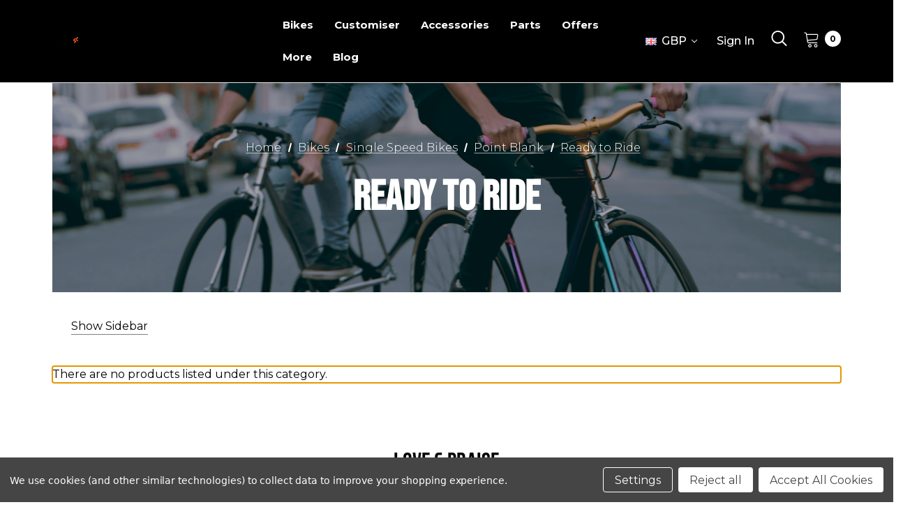

--- FILE ---
content_type: text/html; charset=UTF-8
request_url: https://mangobikes.com/bikes/single-speed-bikes/point-blank/ready-to-ride/
body_size: 27721
content:



<!DOCTYPE html>
<html class="no-js" lang="en">
    <head>
        <title>Bikes - Single Speed Bikes - Point Blank - Ready to Ride - Mango Bikes</title>
        <link rel="dns-prefetch preconnect" href="https://cdn11.bigcommerce.com/s-qmagntafvz" crossorigin>
        <link rel='canonical' href='https://mangobikes.com/bikes/single-speed-bikes/point-blank/ready-to-ride/' /><meta name='platform' content='bigcommerce.stencil' />
        
        

        <link href="https://cdn11.bigcommerce.com/s-qmagntafvz/product_images/download.png?t&#x3D;1700665431" rel="shortcut icon">
        <link href="https://stackpath.bootstrapcdn.com/font-awesome/4.7.0/css/font-awesome.min.css" rel="stylesheet">
        <meta name="viewport" content="width=device-width, initial-scale=1">

        <script>
            document.documentElement.className = document.documentElement.className.replace('no-js', 'js');
        </script>

        <script>
    function browserSupportsAllFeatures() {
        return window.Promise
            && window.fetch
            && window.URL
            && window.URLSearchParams
            && window.WeakMap
            // object-fit support
            && ('objectFit' in document.documentElement.style);
    }

    function loadScript(src) {
        var js = document.createElement('script');
        js.src = src;
        js.onerror = function () {
            console.error('Failed to load polyfill script ' + src);
        };
        document.head.appendChild(js);
    }

    if (!browserSupportsAllFeatures()) {
        loadScript('https://cdn11.bigcommerce.com/s-qmagntafvz/stencil/24e851e0-83fb-013d-f05a-5eca9bca59bc/e/7f708750-609e-013e-dc89-763e65492db9/dist/theme-bundle.polyfills.js');
    }
</script>

        <script>
            window.lazySizesConfig = window.lazySizesConfig || {};
            window.lazySizesConfig.loadMode = 1;
        </script>
        <script async src="https://cdn11.bigcommerce.com/s-qmagntafvz/stencil/24e851e0-83fb-013d-f05a-5eca9bca59bc/e/7f708750-609e-013e-dc89-763e65492db9/dist/theme-bundle.head_async.js"></script>

        <script src="https://ajax.googleapis.com/ajax/libs/webfont/1.6.26/webfont.js"></script>

        <script>
            WebFont.load({
                custom: {
                    families: []
                },
                classes: false
            });
        </script>

        
        <link data-stencil-stylesheet href="https://cdn11.bigcommerce.com/s-qmagntafvz/stencil/24e851e0-83fb-013d-f05a-5eca9bca59bc/e/7f708750-609e-013e-dc89-763e65492db9/css/theme-e44982e0-89f1-013e-06b4-4e4ee6e60a51.css" rel="stylesheet">

        <!-- Start Tracking Code for analytics_facebook -->

<script data-bc-cookie-consent="4" type="text/plain">
!function(f,b,e,v,n,t,s){if(f.fbq)return;n=f.fbq=function(){n.callMethod?n.callMethod.apply(n,arguments):n.queue.push(arguments)};if(!f._fbq)f._fbq=n;n.push=n;n.loaded=!0;n.version='2.0';n.queue=[];t=b.createElement(e);t.async=!0;t.src=v;s=b.getElementsByTagName(e)[0];s.parentNode.insertBefore(t,s)}(window,document,'script','https://connect.facebook.net/en_US/fbevents.js');

fbq('set', 'autoConfig', 'false', '775884919223830');
fbq('dataProcessingOptions', []);
fbq('init', '775884919223830', {"external_id":"e4731857-b28d-4092-a36b-9e263a50cd28"});
fbq('set', 'agent', 'bigcommerce', '775884919223830');

function trackEvents() {
    var pathName = window.location.pathname;

    fbq('track', 'PageView', {}, "");

    // Search events start -- only fire if the shopper lands on the /search.php page
    if (pathName.indexOf('/search.php') === 0 && getUrlParameter('search_query')) {
        fbq('track', 'Search', {
            content_type: 'product_group',
            content_ids: [],
            search_string: getUrlParameter('search_query')
        });
    }
    // Search events end

    // Wishlist events start -- only fire if the shopper attempts to add an item to their wishlist
    if (pathName.indexOf('/wishlist.php') === 0 && getUrlParameter('added_product_id')) {
        fbq('track', 'AddToWishlist', {
            content_type: 'product_group',
            content_ids: []
        });
    }
    // Wishlist events end

    // Lead events start -- only fire if the shopper subscribes to newsletter
    if (pathName.indexOf('/subscribe.php') === 0 && getUrlParameter('result') === 'success') {
        fbq('track', 'Lead', {});
    }
    // Lead events end

    // Registration events start -- only fire if the shopper registers an account
    if (pathName.indexOf('/login.php') === 0 && getUrlParameter('action') === 'account_created') {
        fbq('track', 'CompleteRegistration', {}, "");
    }
    // Registration events end

    

    function getUrlParameter(name) {
        var cleanName = name.replace(/[\[]/, '\[').replace(/[\]]/, '\]');
        var regex = new RegExp('[\?&]' + cleanName + '=([^&#]*)');
        var results = regex.exec(window.location.search);
        return results === null ? '' : decodeURIComponent(results[1].replace(/\+/g, ' '));
    }
}

if (window.addEventListener) {
    window.addEventListener("load", trackEvents, false)
}
</script>
<noscript><img height="1" width="1" style="display:none" alt="null" src="https://www.facebook.com/tr?id=775884919223830&ev=PageView&noscript=1&a=plbigcommerce1.2&eid="/></noscript>

<!-- End Tracking Code for analytics_facebook -->

<!-- Start Tracking Code for analytics_googleanalytics4 -->

<script data-cfasync="false" src="https://cdn11.bigcommerce.com/shared/js/google_analytics4_bodl_subscribers-358423becf5d870b8b603a81de597c10f6bc7699.js" integrity="sha256-gtOfJ3Avc1pEE/hx6SKj/96cca7JvfqllWA9FTQJyfI=" crossorigin="anonymous"></script>
<script data-cfasync="false">
  (function () {
    window.dataLayer = window.dataLayer || [];

    function gtag(){
        dataLayer.push(arguments);
    }

    function initGA4(event) {
         function setupGtag() {
            function configureGtag() {
                gtag('js', new Date());
                gtag('set', 'developer_id.dMjk3Nj', true);
                gtag('config', 'G-Y78QCVEPJ1');
            }

            var script = document.createElement('script');

            script.src = 'https://www.googletagmanager.com/gtag/js?id=G-Y78QCVEPJ1';
            script.async = true;
            script.onload = configureGtag;

            document.head.appendChild(script);
        }

        setupGtag();

        if (typeof subscribeOnBodlEvents === 'function') {
            subscribeOnBodlEvents('G-Y78QCVEPJ1', true);
        }

        window.removeEventListener(event.type, initGA4);
    }

    gtag('consent', 'default', {"ad_storage":"denied","ad_user_data":"denied","ad_personalization":"denied","analytics_storage":"denied","functionality_storage":"denied"})
            

    var eventName = document.readyState === 'complete' ? 'consentScriptsLoaded' : 'DOMContentLoaded';
    window.addEventListener(eventName, initGA4, false);
  })()
</script>

<!-- End Tracking Code for analytics_googleanalytics4 -->


<script type="text/javascript" src="https://checkout-sdk.bigcommerce.com/v1/loader.js" defer ></script>
<script>window.consentManagerStoreConfig = function () { return {"storeName":"Mango Bikes","privacyPolicyUrl":"","writeKey":null,"improvedConsentManagerEnabled":true,"AlwaysIncludeScriptsWithConsentTag":true}; };</script>
<script type="text/javascript" src="https://cdn11.bigcommerce.com/shared/js/bodl-consent-32a446f5a681a22e8af09a4ab8f4e4b6deda6487.js" integrity="sha256-uitfaufFdsW9ELiQEkeOgsYedtr3BuhVvA4WaPhIZZY=" crossorigin="anonymous" defer></script>
<script type="text/javascript" src="https://cdn11.bigcommerce.com/shared/js/storefront/consent-manager-config-3013a89bb0485f417056882e3b5cf19e6588b7ba.js" defer></script>
<script type="text/javascript" src="https://cdn11.bigcommerce.com/shared/js/storefront/consent-manager-08633fe15aba542118c03f6d45457262fa9fac88.js" defer></script>
<script type="text/javascript">
var BCData = {};
</script>
<script data-bc-cookie-consent="2" type="text/plain" src='https://conversations-widget.brevo.com/bigcommerce.js?brevoConversationsId=5cdb3afa6a885a06b221bb23' async ></script><!-- Google tag (gtag.js) -->
<script data-bc-cookie-consent="3" type="text/plain" async src="https://www.googletagmanager.com/gtag/js?id=AW-11412678851">
</script>
<script data-bc-cookie-consent="3" type="text/plain">
  window.dataLayer = window.dataLayer || [];
  function gtag(){dataLayer.push(arguments);}
  gtag('js', new Date());

  gtag('config', 'AW-11412678851');
</script><!-- Brevo Conversations {literal} -->
<script data-bc-cookie-consent="2" type="text/plain">
    (function(d, w, c) {
        w.BrevoConversationsID = '5cdb3afa6a885a06b221bb23';
        w[c] = w[c] || function() {
            (w[c].q = w[c].q || []).push(arguments);
        };
        var s = d.createElement('script');
        s.async = true;
        s.src = 'https://conversations-widget.brevo.com/brevo-conversations.js';
        if (d.head) d.head.appendChild(s);
    })(document, window, 'BrevoConversations');
</script>
<!-- /Brevo Conversations {/literal} --><script data-bc-cookie-consent="4" type="text/plain" data-cfasync="false">(function(w,i,s,e){window[w]=window[w]||function(){(window[w].q=window[w].q||[]).push(arguments)};window[w].l=Date.now();s=document.createElement('script');e=document.getElementsByTagName('script')[0];s.defer=1;s.src=i;e.parentNode.insertBefore(s, e)})('wisepops', 'https://wisepops.net/loader.js?v=2&h=NkxqMxY5n7');</script><!-- Google Tag Manager -->
<script data-bc-cookie-consent="3" type="text/plain">(function(w,d,s,l,i){w[l]=w[l]||[];w[l].push({'gtm.start':
new Date().getTime(),event:'gtm.js'});var f=d.getElementsByTagName(s)[0],
j=d.createElement(s),dl=l!='dataLayer'?'&l='+l:'';j.async=true;j.src=
'https://www.googletagmanager.com/gtm.js?id='+i+dl;f.parentNode.insertBefore(j,f);
})(window,document,'script','dataLayer','GTM-NK22CGWT');</script>
<!-- End Google Tag Manager -->
<!-- Google Tag Manager -->

      <script type=text/javascript>  
      /* >> TriplePixel :: start*/ 
      window.TriplePixelData={TripleName:"store-qmagntafvz.mybigcommerce.com",ver:"2.17",plat:"bigcommerce",isHeadless:false,product:{id:"",name:"",price:""},checkout:{id:"",ship_email:""},user:{em:""}},function(W,H,A,L,E,_,B,N){function O(U,T,P,H,R){void 0===R&&(R=!1),H=new XMLHttpRequest,P?(H.open("POST",U,!0),H.setRequestHeader("Content-Type","text/plain")):H.open("GET",U,!0),H.send(JSON.stringify(P||{})),H.onreadystatechange=function(){4===H.readyState&&200===H.status?(R=H.responseText,U.includes("/first")?eval(R):P||(N[B]=R)):(299<H.status||H.status<200)&&T&&!R&&(R=!0,O(U,T-1,P))}}if(N=window,!N[H+"sn"]){N[H+"sn"]=1,L=function(){return Date.now().toString(36)+"_"+Math.random().toString(36)};try{A.setItem(H,1+(0|A.getItem(H)||0)),(E=JSON.parse(A.getItem(H+"U")||"[]")).push({u:location.href,r:document.referrer,t:Date.now(),id:L()}),A.setItem(H+"U",JSON.stringify(E))}catch(e){}var i,m,p;A.getItem('"!nC`')||(_=A,A=N,A[H]||(E=A[H]=function(t,e,a){return void 0===a&&(a=[]),"State"==t?E.s:(W=L(),(E._q=E._q||[]).push([W,t,e].concat(a)),W)},E.s="Installed",E._q=[],E.ch=W,B="configSecurityConfModel",N[B]=1,O("https://conf.config-security.com/model",5),i=L(),m=A[atob("c2NyZWVu")],_.setItem("di_pmt_wt",i),p={id:i,action:"profile",avatar:_.getItem("auth-security_rand_salt_"),time:m[atob("d2lkdGg=")]+":"+m[atob("aGVpZ2h0")],host:A.TriplePixelData.TripleName,plat:A.TriplePixelData.plat,url:window.location.href,ref:document.referrer,ver:A.TriplePixelData.ver},O("https://api.config-security.com/event",5,p),O("https://api.config-security.com/first?host=store-qmagntafvz.mybigcommerce.com&plat=bigcommerce",5)))}}("","TriplePixel",localStorage); 
      /* << TriplePixel :: end*/ 
      </script><!-- Global site tag (gtag.js) - Google Analytics -->
<script async src="https://www.googletagmanager.com/gtag/js?id=G-Y78QCVEPJ1"></script>
<script>
  window.dataLayer = window.dataLayer || [];
  function gtag(){dataLayer.push(arguments);}
  gtag('js', new Date());
  gtag('config', 'G-Y78QCVEPJ1');
</script>
<script>
document.addEventListener('DOMContentLoaded', function() {
  // Find all links on the page
  const links = document.querySelectorAll('a');
  
  links.forEach(link => {
    // Check for links containing "customiser" in text or href (case insensitive)
    const linkText = link.textContent.trim().toLowerCase();
    const linkHref = (link.href || '').toLowerCase();
    
    // Match any of these conditions:
    if (
      linkText === 'customiser' || 
      linkText === 'customise' ||
      linkText === 'customize' ||
      linkText === 'custom bike order' ||
      linkText === 'design your bike' ||
      linkText.includes('custom') && linkText.includes('bike') ||
      linkHref.includes('/customiser') ||
      linkHref.includes('/customize') ||
      linkHref.includes('/custom-bike') ||
      link.classList.contains('customiser-btn')
    ) {
      // Update the link to point to your app
      link.href = 'https://mango.spinlio.com';
      
      // Optional: make it open in a new tab
      link.target = '_blank';
      
      // Optional: add a visual indicator that this is an external link
      // link.classList.add('external-link');
    }
  });
  
  // Also handle buttons that might not be <a> tags
  const buttons = document.querySelectorAll('button, .btn, [role="button"]');
  buttons.forEach(button => {
    const buttonText = button.textContent.trim().toLowerCase();
    
    if (
      buttonText === 'customiser' || 
      buttonText === 'customise' ||
      buttonText === 'customize' ||
      buttonText === 'custom bike order' ||
      buttonText.includes('custom') && buttonText.includes('bike')
    ) {
      // Add click event listener to redirect
      button.addEventListener('click', function(e) {
        e.preventDefault();
        window.location.href = 'https://mango.spinlio.com';
      });
    }
  });
});
</script>
 <script data-cfasync="false" src="https://microapps.bigcommerce.com/bodl-events/1.9.4/index.js" integrity="sha256-Y0tDj1qsyiKBRibKllwV0ZJ1aFlGYaHHGl/oUFoXJ7Y=" nonce="" crossorigin="anonymous"></script>
 <script data-cfasync="false" nonce="">

 (function() {
    function decodeBase64(base64) {
       const text = atob(base64);
       const length = text.length;
       const bytes = new Uint8Array(length);
       for (let i = 0; i < length; i++) {
          bytes[i] = text.charCodeAt(i);
       }
       const decoder = new TextDecoder();
       return decoder.decode(bytes);
    }
    window.bodl = JSON.parse(decodeBase64("[base64]"));
 })()

 </script>

<script nonce="">
(function () {
    var xmlHttp = new XMLHttpRequest();

    xmlHttp.open('POST', 'https://bes.gcp.data.bigcommerce.com/nobot');
    xmlHttp.setRequestHeader('Content-Type', 'application/json');
    xmlHttp.send('{"store_id":"1003057236","timezone_offset":"0.0","timestamp":"2026-01-21T19:16:42.86632200Z","visit_id":"96c24923-263c-42e0-955f-9021b9370ada","channel_id":1}');
})();
</script>

    </head>
    <body class=" r-page-bikessingle-speed-bikespoint-blankready-to-ride" data-page-type="category">
        <!-- Google Tag Manager (noscript) -->
<noscript><iframe src="https://www.googletagmanager.com/ns.html?id=GTM-NK22CGWT"
height="0" width="0" style="display:none;visibility:hidden"></iframe></noscript>
<!-- End Google Tag Manager (noscript) -->
        <svg data-src="https://cdn11.bigcommerce.com/s-qmagntafvz/stencil/24e851e0-83fb-013d-f05a-5eca9bca59bc/e/7f708750-609e-013e-dc89-763e65492db9/img/icon-sprite.svg" class="icons-svg-sprite"></svg>
        
        <a href="#main-content" class="skip-to-main-link">Skip to main content</a>
<header class="header  header-logo--left" role="banner">
    <div class="header-center header__desktop">
        <div class="header__desktop--left">
                <div class="header-logo">
                    <a href="https://mangobikes.com/" class="header-logo__link">
            <div class="header-logo-image-container">
                <img class="header-logo-image" src="https://cdn11.bigcommerce.com/s-qmagntafvz/images/stencil/147x41/square_1760106973__19847.original.png" alt="Mango Bikes" title="Mango Bikes">
            </div>
</a>
                </div>
        </div>
            <div class="header__desktop--center">
                <div class="navPages-container" id="menu" data-menu>
                    <nav class="navPages">
    <ul class="navPages-list navPages-list-megamenu navPages-list-depth-max">
            <li class="navPages-item has-dropdown">
                        <a class="navPages-action navPages-action-depth-max has-subMenu is-root"
       href="https://mangobikes.com/bikes/"
       aria-label="Bikes"
    >
        <span>Bikes</span>
        <i class="icon navPages-action-moreIcon" aria-hidden="true">
            <svg><use xlink:href="#icon-chevron-down" /></svg>
        </i>
    </a>
    <div class="navPage-subMenu navPage-subMenu-horizontal" id="navPages-36" aria-hidden="true" tabindex="-1">
    <ul class="navPage-subMenu-list">
        <li class="navPage-subMenu-item-parent">
            <a class="navPage-subMenu-action navPages-action navPages-action-depth-max" href="https://mangobikes.com/bikes/"><span>All Bikes</span></a>
        </li>
            <li class="navPage-subMenu-item-child">
                    <a class="navPage-subMenu-action navPages-action" href="https://mangobikes.com/bikes/ready-to-ship/"><span>Ready to Ship</span></a>
            </li>
            <li class="navPage-subMenu-item-child">
                    <a class="navPage-subMenu-action navPages-action navPages-action-depth-max has-subMenu" href="https://mangobikes.com/bikes/single-speed-bikes/" data-navId="navPages-37">
                        <span>Single Speed Bikes</span><i class="icon navPages-action-moreIcon" aria-hidden="true"><svg><use xlink:href="#icon-chevron-down" /></svg></i>
                    </a>
                    <div class="navPage-subMenu navPage-subMenu-horizontal" id="navPages-37" aria-hidden="true" tabindex="-1">
    <ul class="navPage-subMenu-list">
        <li class="navPage-subMenu-item-parent">
            <a class="navPage-subMenu-action navPages-action navPages-action-depth-max" href="https://mangobikes.com/bikes/single-speed-bikes/"><span>All Single Speed Bikes</span></a>
        </li>
            <li class="navPage-subMenu-item-child">
                    <a class="navPage-subMenu-action navPages-action" href="https://mangobikes.com/bikes/single-speed-bikes/moosher/"><span>Moosher</span></a>
            </li>
            <li class="navPage-subMenu-item-child">
                    <a class="navPage-subMenu-action navPages-action" href="https://mangobikes.com/bikes/single-speed-bikes/original-single-speed/"><span>Original Single Speed</span></a>
            </li>
            <li class="navPage-subMenu-item-child">
                    <a class="navPage-subMenu-action navPages-action" href="https://mangobikes.com/bikes/single-speed-bikes/point-blank/"><span>Point Blank</span></a>
            </li>
            <li class="navPage-subMenu-item-child">
                    <a class="navPage-subMenu-action navPages-action" href="https://mangobikes.com/bikes/single-speed-bikes/single-speed-level2/"><span>Single Speed Level2</span></a>
            </li>
    </ul>
</div>
            </li>
            <li class="navPage-subMenu-item-child">
                    <a class="navPage-subMenu-action navPages-action navPages-action-depth-max has-subMenu" href="https://mangobikes.com/bikes/geared-bikes/" data-navId="navPages-41">
                        <span>Geared Bikes</span><i class="icon navPages-action-moreIcon" aria-hidden="true"><svg><use xlink:href="#icon-chevron-down" /></svg></i>
                    </a>
                    <div class="navPage-subMenu navPage-subMenu-horizontal" id="navPages-41" aria-hidden="true" tabindex="-1">
    <ul class="navPage-subMenu-list">
        <li class="navPage-subMenu-item-parent">
            <a class="navPage-subMenu-action navPages-action navPages-action-depth-max" href="https://mangobikes.com/bikes/geared-bikes/"><span>All Geared Bikes</span></a>
        </li>
            <li class="navPage-subMenu-item-child">
                    <a class="navPage-subMenu-action navPages-action" href="https://mangobikes.com/bikes/geared-bikes/do-gg-1x/"><span>DO.GG 1X</span></a>
            </li>
            <li class="navPage-subMenu-item-child">
                    <a class="navPage-subMenu-action navPages-action" href="https://mangobikes.com/bikes/geared-bikes/og1x/"><span>OG1X</span></a>
            </li>
            <li class="navPage-subMenu-item-child">
                    <a class="navPage-subMenu-action navPages-action" href="https://mangobikes.com/bikes/geared-bikes/og2x/"><span>OG2X</span></a>
            </li>
            <li class="navPage-subMenu-item-child">
                    <a class="navPage-subMenu-action navPages-action" href="https://mangobikes.com/bikes/geared-bikes/pooch/"><span>Pooch</span></a>
            </li>
    </ul>
</div>
            </li>
    </ul>
</div>
            </li>
            <li class="navPages-item">
                    <a class="navPages-action"
href="/mango-customiser-redesigned/"
aria-label="Customiser"
>
 <span>Customiser</span>
</a>
            </li>
            <li class="navPages-item has-dropdown">
                        <a class="navPages-action navPages-action-depth-max has-subMenu is-root"
       href="https://mangobikes.com/accessories/"
       aria-label="Accessories"
    >
        <span>Accessories</span>
        <i class="icon navPages-action-moreIcon" aria-hidden="true">
            <svg><use xlink:href="#icon-chevron-down" /></svg>
        </i>
    </a>
    <div class="navPage-subMenu navPage-subMenu-horizontal" id="navPages-28" aria-hidden="true" tabindex="-1">
    <ul class="navPage-subMenu-list">
        <li class="navPage-subMenu-item-parent">
            <a class="navPage-subMenu-action navPages-action navPages-action-depth-max" href="https://mangobikes.com/accessories/"><span>All Accessories</span></a>
        </li>
            <li class="navPage-subMenu-item-child">
                    <a class="navPage-subMenu-action navPages-action" href="https://mangobikes.com/accessories/bike-maintenance/"><span>Bike Maintenance</span></a>
            </li>
            <li class="navPage-subMenu-item-child">
                    <a class="navPage-subMenu-action navPages-action" href="https://mangobikes.com/accessories/clothing/"><span>Clothing</span></a>
            </li>
            <li class="navPage-subMenu-item-child">
                    <a class="navPage-subMenu-action navPages-action" href="https://mangobikes.com/accessories/helmets/"><span>Helmets</span></a>
            </li>
            <li class="navPage-subMenu-item-child">
                    <a class="navPage-subMenu-action navPages-action" href="https://mangobikes.com/accessories/lights/"><span>Lights</span></a>
            </li>
            <li class="navPage-subMenu-item-child">
                    <a class="navPage-subMenu-action navPages-action" href="https://mangobikes.com/accessories/locks/"><span>Locks</span></a>
            </li>
            <li class="navPage-subMenu-item-child">
                    <a class="navPage-subMenu-action navPages-action" href="https://mangobikes.com/accessories/luggage-bags/"><span>Luggage &amp; Bags</span></a>
            </li>
            <li class="navPage-subMenu-item-child">
                    <a class="navPage-subMenu-action navPages-action" href="https://mangobikes.com/accessories/mudguards/"><span>Mudguards</span></a>
            </li>
            <li class="navPage-subMenu-item-child">
                    <a class="navPage-subMenu-action navPages-action" href="https://mangobikes.com/accessories/pannier-racks/"><span>Pannier Racks</span></a>
            </li>
            <li class="navPage-subMenu-item-child">
                    <a class="navPage-subMenu-action navPages-action" href="https://mangobikes.com/accessories/pumps/"><span>Pumps</span></a>
            </li>
            <li class="navPage-subMenu-item-child">
                    <a class="navPage-subMenu-action navPages-action" href="https://mangobikes.com/accessories/tools/"><span>Tools</span></a>
            </li>
            <li class="navPage-subMenu-item-child">
                    <a class="navPage-subMenu-action navPages-action" href="https://mangobikes.com/accessories/water-bottles-cages/"><span>Water Bottles &amp; Cages</span></a>
            </li>
    </ul>
</div>
            </li>
            <li class="navPages-item has-dropdown">
                        <a class="navPages-action navPages-action-depth-max has-subMenu is-root"
       href="https://mangobikes.com/parts/"
       aria-label="Parts"
    >
        <span>Parts</span>
        <i class="icon navPages-action-moreIcon" aria-hidden="true">
            <svg><use xlink:href="#icon-chevron-down" /></svg>
        </i>
    </a>
    <div class="navPage-subMenu navPage-subMenu-horizontal" id="navPages-26" aria-hidden="true" tabindex="-1">
    <ul class="navPage-subMenu-list">
        <li class="navPage-subMenu-item-parent">
            <a class="navPage-subMenu-action navPages-action navPages-action-depth-max" href="https://mangobikes.com/parts/"><span>All Parts</span></a>
        </li>
            <li class="navPage-subMenu-item-child">
                    <a class="navPage-subMenu-action navPages-action" href="https://mangobikes.com/parts/brakes/"><span>Brakes</span></a>
            </li>
            <li class="navPage-subMenu-item-child">
                    <a class="navPage-subMenu-action navPages-action" href="https://mangobikes.com/parts/drivetrain/"><span>Drivetrain</span></a>
            </li>
            <li class="navPage-subMenu-item-child">
                    <a class="navPage-subMenu-action navPages-action" href="https://mangobikes.com/parts/framesets/"><span>Framesets</span></a>
            </li>
            <li class="navPage-subMenu-item-child">
                    <a class="navPage-subMenu-action navPages-action" href="https://mangobikes.com/parts/handlebars/"><span>Handlebars</span></a>
            </li>
            <li class="navPage-subMenu-item-child">
                    <a class="navPage-subMenu-action navPages-action" href="https://mangobikes.com/parts/pedals/"><span>Pedals</span></a>
            </li>
            <li class="navPage-subMenu-item-child">
                    <a class="navPage-subMenu-action navPages-action" href="https://mangobikes.com/parts/saddles/"><span>Saddles</span></a>
            </li>
            <li class="navPage-subMenu-item-child">
                    <a class="navPage-subMenu-action navPages-action" href="https://mangobikes.com/parts/tyres-tubes/"><span>Tyres &amp; Tubes</span></a>
            </li>
            <li class="navPage-subMenu-item-child">
                    <a class="navPage-subMenu-action navPages-action" href="https://mangobikes.com/parts/wheels/"><span>Wheels</span></a>
            </li>
    </ul>
</div>
            </li>
            <li class="navPages-item">
                        <a class="navPages-action"
       href="https://mangobikes.com/offers/"
       aria-label="Offers"
    >
        <span>Offers</span>
    </a>
            </li>
                <li class="navPages-item navPages-item-page has-dropdown">
                        <a class="navPages-action navPages-action-depth-max has-subMenu is-root"
       href="https://mangobikes.com/about/"
       aria-label="More"
    >
        <span>More</span>
        <i class="icon navPages-action-moreIcon" aria-hidden="true">
            <svg><use xlink:href="#icon-chevron-down" /></svg>
        </i>
    </a>
    <div class="navPage-subMenu navPage-subMenu-horizontal" id="navPages-" aria-hidden="true" tabindex="-1">
    <ul class="navPage-subMenu-list">
        <li class="navPage-subMenu-item-parent">
            <a class="navPage-subMenu-action navPages-action navPages-action-depth-max" href="https://mangobikes.com/about/"><span>All More</span></a>
        </li>
            <li class="navPage-subMenu-item-child">
                    <a class="navPage-subMenu-action navPages-action" href="https://mangobikes.com/history/"><span>History</span></a>
            </li>
    </ul>
</div>
                </li>
                <li class="navPages-item navPages-item-page">
                        <a class="navPages-action"
       href="https://mangobikes.com/blog/"
       aria-label="Blog"
    >
        <span>Blog</span>
    </a>
                </li>
    </ul>
    <ul class="navPages-list navPages-list--user">
        <li class="navPages-item">
            <a class="navPages-action" href="/wishlist.php">
                <svg class="icon"><use xlink:href="#icon-wishlist"/></svg>
                <span class="text">Wish Lists</span>
            </a>
        </li>
        <li class="navPages-item">
            <a class="navPages-action" href="/contact-us/">
                <svg class="icon icon-location"><use xlink:href="#icon-location"/></svg>
                <span class="text">Store Locator</span>
            </a>
        </li>
        <li class="navPages-item">
            <a class="navPages-action" href="tel:+44 (0)7566721061">
                <svg class="icon icon-telephone"><use xlink:href="#icon-phone"/></svg>
                <span class="text">Contact us: +44 (0)7566721061</span>
            </a>
        </li>
            <li class="navPages-item">
                <a class="navPages-action navPages-actionCurrency has-subMenu"
                   href="#"
                   data-collapsible="navPages-currency"
                   aria-controls="navPages-currency"
                   aria-expanded="false"
                   aria-label="Select Currency: GBP"
                >
                    <img src="https://cdn11.bigcommerce.com/s-qmagntafvz/lib/flags/gb.gif" border="0" alt="" role="presentation" />
                    <span class="cur-code">GBP</span>
                    <i class="icon navPages-action-moreIcon" aria-hidden="true">
                        <svg>
                            <use xmlns:xlink="http://www.w3.org/1999/xlink" xlink:href="#icon-chevron-down"></use>
                        </svg>
                    </i>
                </a>
                <div class="navPage-subMenu" id="navPages-currency" aria-hidden="true" tabindex="-1">
                    <ul class="navPage-subMenu-list">
                        <li class="navPage-subMenu-item">
                            <a class="navPage-subMenu-action navPages-action"
                               href="https://mangobikes.com/bikes/single-speed-bikes/point-blank/ready-to-ride/?setCurrencyId=1"
                               aria-label="British Pounds"
                               data-currency-code="GBP"
                               data-cart-currency-switch-url="https://mangobikes.com/cart/change-currency"
                               data-warning="Promotions and gift certificates that don&#x27;t apply to the new currency will be removed from your cart. Are you sure you want to continue?"
                            >
                                    <strong>British Pounds</strong>
                            </a>
                        </li>
                        <li class="navPage-subMenu-item">
                            <a class="navPage-subMenu-action navPages-action"
                               href="https://mangobikes.com/bikes/single-speed-bikes/point-blank/ready-to-ride/?setCurrencyId=2"
                               aria-label="Euro"
                               data-currency-code="EUR"
                               data-cart-currency-switch-url="https://mangobikes.com/cart/change-currency"
                               data-warning="Promotions and gift certificates that don&#x27;t apply to the new currency will be removed from your cart. Are you sure you want to continue?"
                            >
                                    Euro
                            </a>
                        </li>
                        <li class="navPage-subMenu-item">
                            <a class="navPage-subMenu-action navPages-action"
                               href="https://mangobikes.com/bikes/single-speed-bikes/point-blank/ready-to-ride/?setCurrencyId=3"
                               aria-label="US Dollar"
                               data-currency-code="USD"
                               data-cart-currency-switch-url="https://mangobikes.com/cart/change-currency"
                               data-warning="Promotions and gift certificates that don&#x27;t apply to the new currency will be removed from your cart. Are you sure you want to continue?"
                            >
                                    US Dollar
                            </a>
                        </li>
                    </ul>
                </div>
            </li>
        <li class="navPages-item">
                <ul class="socialLinks socialLinks--alt">
            <li class="socialLinks-item">
                    <a class="icon icon--facebook" href="https://www.facebook.com/MangoBikes/" target="_blank" rel="noopener" aria-label="Open facebook in a new tab">
                        <svg aria-hidden="true"><use xlink:href="#icon-facebook" /></svg>
                    </a>
            </li>
            <li class="socialLinks-item">
                    <a class="icon icon--twitter" href="https://twitter.com/mangobikes" target="_blank" rel="noopener" aria-label="Open twitter in a new tab">
                        <svg aria-hidden="true"><use xlink:href="#icon-twitter" /></svg>
                    </a>
            </li>
            <li class="socialLinks-item">
                    <a class="icon icon--youtube" href="https://www.youtube.com/channel/UCCXLX4hEeUBFGrMygv76kHA" target="_blank" rel="noopener" aria-label="Open youtube in a new tab">
                        <svg aria-hidden="true"><use xlink:href="#icon-youtube" /></svg>
                    </a>
            </li>
            <li class="socialLinks-item">
                    <a class="icon icon--instagram" href="https://www.instagram.com/mangobikes/" target="_blank" rel="noopener" aria-label="Open instagram in a new tab">
                        <svg aria-hidden="true"><use xlink:href="#icon-instagram" /></svg>
                    </a>
            </li>
            <li class="socialLinks-item">
                    <a class="icon icon--tumblr" href="https://www.tiktok.com/@mangobikes" target="_blank" rel="noopener" aria-label="Open tumblr in a new tab">
                        <svg xmlns="http://www.w3.org/2000/svg" viewBox="0 0 2859 3333" shape-rendering="geometricPrecision" text-rendering="geometricPrecision" image-rendering="optimizeQuality" fill-rule="evenodd" clip-rule="evenodd"><path d="M2081 0c55 473 319 755 778 785v532c-266 26-499-61-770-225v995c0 1264-1378 1659-1932 753-356-583-138-1606 1004-1647v561c-87 14-180 36-265 65-254 86-398 247-358 531 77 544 1075 705 992-358V1h551z"/></svg>
                    </a>
            </li>
    </ul>
        </li>
    </ul>
</nav>
                </div>
            </div>
        <div class="header__desktop--right">
            <nav class="navUser">

    <ul class="navUser-section">
    <li class="navUser-item">
        <a class="navUser-action navUser-action--currencySelector has-dropdown"
           href="#"
           data-dropdown="currencySelection"
           aria-controls="currencySelection"
           aria-expanded="false"
           aria-label="Select Currency: GBP"
        >
            <span class="cur-flag"><img src="https://cdn11.bigcommerce.com/s-qmagntafvz/lib/flags/gb.gif" border="0" alt="" role="presentation" /></span>
            <span class="cur-code">GBP</span>
            <i class="icon" aria-hidden="true">
                <svg>
                    <use xlink:href="#icon-chevron-down" />
                </svg>
            </i>
        </a>
        <ul class="dropdown-menu" id="currencySelection" data-dropdown-content aria-hidden="true" tabindex="-1">
            <li class="dropdown-menu-item">
                <a href="https://mangobikes.com/bikes/single-speed-bikes/point-blank/ready-to-ride/?setCurrencyId=1"
                   data-currency-code="GBP"
                   data-cart-currency-switch-url="https://mangobikes.com/cart/change-currency"
                   data-warning="Promotions and gift certificates that don&#x27;t apply to the new currency will be removed from your cart. Are you sure you want to continue?"
                >
                    <img src="https://cdn11.bigcommerce.com/s-qmagntafvz/lib/flags/gb.gif" border="0" alt="" role="presentation" /> <strong>GBP</strong>
                </a>
            </li>
            <li class="dropdown-menu-item">
                <a href="https://mangobikes.com/bikes/single-speed-bikes/point-blank/ready-to-ride/?setCurrencyId=2"
                   data-currency-code="EUR"
                   data-cart-currency-switch-url="https://mangobikes.com/cart/change-currency"
                   data-warning="Promotions and gift certificates that don&#x27;t apply to the new currency will be removed from your cart. Are you sure you want to continue?"
                >
                    <img src="https://cdn11.bigcommerce.com/s-qmagntafvz/lib/flags/regions/eu.gif" border="0" alt="" role="presentation" /> <span>EUR</span>
                </a>
            </li>
            <li class="dropdown-menu-item">
                <a href="https://mangobikes.com/bikes/single-speed-bikes/point-blank/ready-to-ride/?setCurrencyId=3"
                   data-currency-code="USD"
                   data-cart-currency-switch-url="https://mangobikes.com/cart/change-currency"
                   data-warning="Promotions and gift certificates that don&#x27;t apply to the new currency will be removed from your cart. Are you sure you want to continue?"
                >
                    <img src="https://cdn11.bigcommerce.com/s-qmagntafvz/lib/flags/us.gif" border="0" alt="" role="presentation" /> <span>USD</span>
                </a>
            </li>
        </ul>
    </li>
</ul>

    <ul class="navUser-section navUser-section--alt">
        <li class="navUser-item navUser-itemBlock--compare">
            <a class="navUser-action navUser-item--compare"
               href="/compare"
               data-compare-nav
               aria-label="Compare"
            >
                <span class="navUser-compare--title">Compare</span>
                <span class="countPill countPill--positive countPill--alt"></span>
            </a>
        </li>
            <li class="navUser-item navUser-item--account">
                    <a class="navUser-action navUserAction-login"
                       href="/login.php"
                       aria-label="Sign in"
                    >
                        Sign in
                    </a>
            </li>
        <li class="navUser-item">
            <button class="navUser-action navUser-action--quickSearch"
               type="button"
               id="quick-search-expand"
               data-search="quickSearch"
               aria-controls="quickSearch"
               aria-label="Search"
            >   
                    <svg aria-hidden="true"><use xlink:href="#icon-search"></use></svg>
                <span>Search</span>
            </button>
        </li>
        <li class="navUser-item navUser-item--cart">
            <a class="navUser-action navUser-actionCart"
               data-cart-preview
               data-options="align:right"
               href="/cart.php"
               aria-label="Cart with 0 items"
            > 
                <svg aria-hidden="true"><use xlink:href="#icon-cart"></use></svg>
                <span class="navUser-item-cartLabel">Cart</span>
                <span class="countPill cart-quantity"></span>
            </a>
        </li>
    </ul>
</nav>
        </div>
    </div>

    <div class="header__mobile">
        <div class="haloHeaderMobile">
	<div class="haloHeaderMobile__item haloHeaderMobile__item--left">
		<a href="#" class="mobileMenu-toggle" data-mobile-menu-toggle="menu">
	        <span class="mobileMenu-toggleIcon">Toggle menu</span>
	    </a>
	    <button class="navUser-action navUser-action--quickSearch"
           type="button"
           id="quick-search-expand"
           data-search="quickSearch"
           aria-controls="quickSearch"
           aria-label="Search"
        >   
            <svg aria-hidden="true"><use xlink:href="#icon-search"></use></svg>
            <span>Search</span>
        </button>
	</div>
	<div class="haloHeaderMobile__item haloHeaderMobile__item--center">
            <div class="header-logo header-logo--">
                <a href="https://mangobikes.com/" class="header-logo__link">
            <div class="header-logo-image-container">
                <img class="header-logo-image" src="https://cdn11.bigcommerce.com/s-qmagntafvz/images/stencil/147x41/square_1760106973__19847.original.png" alt="Mango Bikes" title="Mango Bikes">
            </div>
</a>
            </div>
	</div>
	<div class="haloHeaderMobile__item haloHeaderMobile__item--right">
            <a class="navUser-action navUserAction-login"
               href="/login.php"
               aria-label="Sign in"
            >
                <svg aria-hidden="true"><use xlink:href="#icon-user"></use></svg>
            </a>
		<a class="navUser-action navUser-actionCart"
           data-cart-preview
           data-options="align:right"
           href="/cart.php"
           aria-label="Cart with 0 items"
        > 
            <svg aria-hidden="true"><use xlink:href="#icon-cart"></use></svg>
            <span class="countPill cart-quantity"></span>
        </a>
	</div>
</div>
    </div>
    
    <div class="dropdown dropdown--quickSearch" id="quickSearch" aria-hidden="true" data-prevent-quick-search-close>
        <div class="quickSearch-form">
  <div class="container">
    <button class="modal-close"
        type="button"
        title="Close"
        aria-label="Close"
        data-drop-down-close
>
    <span class="aria-description--hidden">Close</span>
    <svg class="icon" aria-hidden="true"><use xlink:href="#icon-close"></svg>
</button>
    
    <form class="form" onsubmit="return false" data-url="/search.php" data-quick-search-form>
        <fieldset class="form-fieldset">
            <div class="form-field">
                <label class="is-srOnly" for="nav-quick-search">Search</label>
                <input class="form-input"
                       data-search-quick
                       name="nav-quick-search"
                       id="nav-quick-search"
                       data-error-message="Search field cannot be empty."
                       placeholder="Search entire store here"
                       autocomplete="off"
                >
                <button class="quickSearch-btn" type="submit" aria-label="Submit Quick Search">
                  <svg aria-hidden="true"><use xlink:href="#icon-search"></use></svg>
                </button>
            </div>
        </fieldset>
    </form>
  </div>
</div>
<div class="container">
    <section class="quickSearchResults" data-bind="html: results"></section>

    <p role="status"
       aria-live="polite"
       class="aria-description--hidden"
       data-search-aria-message-predefined-text="product results for"
    ></p>

      <div class="quickSearch-recommended">
          <div class="qsRecommended-products">
            <h3 class="topSearches-title">Popular Products</h3>
            <section class="productCarousel">
              <div data-product-slide class="productCarousel-sample">
	<article class="card card-sample">
	    <figure class="card-figure">
	        <a href="javascript:void(0)"
	           class="card-figure__link"
	           aria-label="Sample Card">
	            <div class="card-img-container animated-loading"></div>
	        </a>
	    </figure>
	    <div class="card-body">

	        <h3 class="card-title animated-loading">
	            <a aria-label="Sample Card Title" href="#"><span>Sample Card</span></a>
	        </h3>
	        
	            <p class="card-text animated-loading" data-test-info-type="productRating">
	                <span class="rating--small">
	                    <span class="product-ratings" role="img"
      aria-label="nav-quick-search rating is undefined of 5"
>
            <span class="icon icon--ratingEmpty">
                    <svg>
                        <use xlink:href="#icon-star" />
                    </svg>
            </span>
            <span class="icon icon--ratingEmpty">
                    <svg>
                        <use xlink:href="#icon-star" />
                    </svg>
            </span>
            <span class="icon icon--ratingEmpty">
                    <svg>
                        <use xlink:href="#icon-star" />
                    </svg>
            </span>
            <span class="icon icon--ratingEmpty">
                    <svg>
                        <use xlink:href="#icon-star" />
                    </svg>
            </span>
            <span class="icon icon--ratingEmpty">
                    <svg>
                        <use xlink:href="#icon-star" />
                    </svg>
            </span>
</span>
	                </span>
	            </p>

	        <div class="card-text animated-loading" data-test-info-type="price">
	            <div class="price-section">
			        <span class="price">$000.00</span>
			    </div>
	        </div>

	    </div>
	</article>
</div>
              <div data-product-slide class="productCarousel-sample">
	<article class="card card-sample">
	    <figure class="card-figure">
	        <a href="javascript:void(0)"
	           class="card-figure__link"
	           aria-label="Sample Card">
	            <div class="card-img-container animated-loading"></div>
	        </a>
	    </figure>
	    <div class="card-body">

	        <h3 class="card-title animated-loading">
	            <a aria-label="Sample Card Title" href="#"><span>Sample Card</span></a>
	        </h3>
	        
	            <p class="card-text animated-loading" data-test-info-type="productRating">
	                <span class="rating--small">
	                    <span class="product-ratings" role="img"
      aria-label="nav-quick-search rating is undefined of 5"
>
            <span class="icon icon--ratingEmpty">
                    <svg>
                        <use xlink:href="#icon-star" />
                    </svg>
            </span>
            <span class="icon icon--ratingEmpty">
                    <svg>
                        <use xlink:href="#icon-star" />
                    </svg>
            </span>
            <span class="icon icon--ratingEmpty">
                    <svg>
                        <use xlink:href="#icon-star" />
                    </svg>
            </span>
            <span class="icon icon--ratingEmpty">
                    <svg>
                        <use xlink:href="#icon-star" />
                    </svg>
            </span>
            <span class="icon icon--ratingEmpty">
                    <svg>
                        <use xlink:href="#icon-star" />
                    </svg>
            </span>
</span>
	                </span>
	            </p>

	        <div class="card-text animated-loading" data-test-info-type="price">
	            <div class="price-section">
			        <span class="price">$000.00</span>
			    </div>
	        </div>

	    </div>
	</article>
</div>
              <div data-product-slide class="productCarousel-sample">
	<article class="card card-sample">
	    <figure class="card-figure">
	        <a href="javascript:void(0)"
	           class="card-figure__link"
	           aria-label="Sample Card">
	            <div class="card-img-container animated-loading"></div>
	        </a>
	    </figure>
	    <div class="card-body">

	        <h3 class="card-title animated-loading">
	            <a aria-label="Sample Card Title" href="#"><span>Sample Card</span></a>
	        </h3>
	        
	            <p class="card-text animated-loading" data-test-info-type="productRating">
	                <span class="rating--small">
	                    <span class="product-ratings" role="img"
      aria-label="nav-quick-search rating is undefined of 5"
>
            <span class="icon icon--ratingEmpty">
                    <svg>
                        <use xlink:href="#icon-star" />
                    </svg>
            </span>
            <span class="icon icon--ratingEmpty">
                    <svg>
                        <use xlink:href="#icon-star" />
                    </svg>
            </span>
            <span class="icon icon--ratingEmpty">
                    <svg>
                        <use xlink:href="#icon-star" />
                    </svg>
            </span>
            <span class="icon icon--ratingEmpty">
                    <svg>
                        <use xlink:href="#icon-star" />
                    </svg>
            </span>
            <span class="icon icon--ratingEmpty">
                    <svg>
                        <use xlink:href="#icon-star" />
                    </svg>
            </span>
</span>
	                </span>
	            </p>

	        <div class="card-text animated-loading" data-test-info-type="price">
	            <div class="price-section">
			        <span class="price">$000.00</span>
			    </div>
	        </div>

	    </div>
	</article>
</div>
            </section>
          </div>
          <div class="qsRecommended-topSearches">
            <h3 class="topSearches-title">Top Searches</h3>
            <ul class="topSearches-list">
              <li>
                <a class="topSearches-btn">
                  <span>DEE.DEE</span>
                  <svg class="icon" aria-hidden="true"><use xlink:href="#icon-search"></use></svg>
                </a>
              </li>
              <li>
                <a class="topSearches-btn">
                  <span>BEE.BOO</span>
                  <svg class="icon" aria-hidden="true"><use xlink:href="#icon-search"></use></svg>
                </a>
              </li>
              <li>
                <a class="topSearches-btn">
                  <span>Single Speed Bikes</span>
                  <svg class="icon" aria-hidden="true"><use xlink:href="#icon-search"></use></svg>
                </a>
              </li>
              <li>
                <a class="topSearches-btn">
                  <span>Moosher</span>
                  <svg class="icon" aria-hidden="true"><use xlink:href="#icon-search"></use></svg>
                </a>
              </li>
              <li>
                <a class="topSearches-btn">
                  <span>Geared Bikes</span>
                  <svg class="icon" aria-hidden="true"><use xlink:href="#icon-search"></use></svg>
                </a>
              </li>
              <li>
                <a class="topSearches-btn">
                  <span>Pooch</span>
                  <svg class="icon" aria-hidden="true"><use xlink:href="#icon-search"></use></svg>
                </a>
              </li>
              <li>
                <a class="topSearches-btn">
                  <span>Single Speed Bikes Level 2</span>
                  <svg class="icon" aria-hidden="true"><use xlink:href="#icon-search"></use></svg>
                </a>
              </li>
            </ul>
          </div>
      </div>
</div>
    </div>
</header>
<div data-content-region="header_bottom--global"></div>
<div data-content-region="header_bottom"></div>

        <!-- Google Tag Manager (noscript) -->
<noscript><iframe src="https://www.googletagmanager.com/ns.html?id=GTM-NK22CGWT"
height="0" width="0" style="display:none;visibility:hidden"></iframe></noscript>
<!-- End Google Tag Manager (noscript) -->
<main class="body" id='main-content' role='main' data-currency-code="GBP">
     
    
        
<div class="container categoryHeader__container"> 
    <div class="categoryHeader categoryHeader--img">
            <div class="categoryHeader__img">
                <img src="https://cdn11.bigcommerce.com/s-qmagntafvz/images/stencil/original/image-manager/intersection-10.png" alt="Default Image">
            </div>
        <div class="categoryHeader__content">
            <nav aria-label="Breadcrumb">
    <ol class="breadcrumbs">
                <li class="breadcrumb ">
                    <a class="breadcrumb-label"
                       href="https://mangobikes.com/"
                       
                    >
                        <span>Home</span>
                    </a>
                </li>
                <li class="breadcrumb ">
                    <a class="breadcrumb-label"
                       href="https://mangobikes.com/bikes/"
                       
                    >
                        <span>Bikes</span>
                    </a>
                </li>
                <li class="breadcrumb ">
                    <a class="breadcrumb-label"
                       href="https://mangobikes.com/bikes/single-speed-bikes/"
                       
                    >
                        <span>Single Speed Bikes</span>
                    </a>
                </li>
                <li class="breadcrumb ">
                    <a class="breadcrumb-label"
                       href="https://mangobikes.com/bikes/single-speed-bikes/point-blank/"
                       
                    >
                        <span>Point Blank</span>
                    </a>
                </li>
                <li class="breadcrumb is-active">
                    <a class="breadcrumb-label"
                       href="https://mangobikes.com/bikes/single-speed-bikes/point-blank/ready-to-ride/"
                       aria-current="page"
                    >
                        <span>Ready to Ride</span>
                    </a>
                </li>
    </ol>
</nav>

<script type="application/ld+json">
{
    "@context": "https://schema.org",
    "@type": "BreadcrumbList",
    "itemListElement":
    [
        {
            "@type": "ListItem",
            "position": 1,
            "item": {
                "@id": "https://mangobikes.com/",
                "name": "Home"
            }
        },
        {
            "@type": "ListItem",
            "position": 2,
            "item": {
                "@id": "https://mangobikes.com/bikes/",
                "name": "Bikes"
            }
        },
        {
            "@type": "ListItem",
            "position": 3,
            "item": {
                "@id": "https://mangobikes.com/bikes/single-speed-bikes/",
                "name": "Single Speed Bikes"
            }
        },
        {
            "@type": "ListItem",
            "position": 4,
            "item": {
                "@id": "https://mangobikes.com/bikes/single-speed-bikes/point-blank/",
                "name": "Point Blank"
            }
        },
        {
            "@type": "ListItem",
            "position": 5,
            "item": {
                "@id": "https://mangobikes.com/bikes/single-speed-bikes/point-blank/ready-to-ride/",
                "name": "Ready to Ride"
            }
        }
    ]
}
</script>

                <h1 class="page-heading">Ready to Ride</h1>

        </div>
    </div>

    <div data-content-region="category_below_header"></div>

    </div>

<div class="container">
    <div class="page">
        <div class="halo-category-toolbar">
    <div class="column-left">
        <div class="sidebar-label">
                <a href="javascript:void(0)" class="categorySidebar-btn" data-page-type="category">
                    <span class="icon-filter">
                        <svg class="icon" aria-label="Button Show Sidebar"><use xlink:href="#icon-filter"></use></svg>
                    </span>
                    <span class="sidebar_more">Show Sidebar</span>
                </a>
        </div>
    </div>
    <div class="column-right">
    </div>
</div>
        <main class="page-content" id="product-listing-container">
                    <p data-no-products-notification
           role="alert"
           aria-live="assertive"
           tabindex="-1"
        >
            There are no products listed under this category.
        </p>

                    <div data-content-region="category_below_content"></div>
        </main>
    </div>
</div>

<div data-content-region="category_bottom_banner"></div>
<div data-content-region="category_bottom_banner--global"></div>

<div data-content-region="category_reviews_banner"></div>
<div data-content-region="category_reviews_banner--global"></div>

<div class="container">
  <section class="reviews-section">
    <script src="https://widget.reviews.co.uk/carousel-inline-iframeless/dist.js?_t=2022011707"></script>
    <link rel="stylesheet" href="https://assets.reviews.io/css/widgets/carousel-widget.css?_t=2022011707" />
    <link rel="stylesheet" href="https://assets.reviews.io/iconfont/reviewsio-icons/style.css?_t=2022011707" />
    <div class="reviewsio">
      <h2 class="text-center">Love & Praise</h2>
      <div id="reviewsio-carousel-widget"></div>
    </div>
    <script>
      new carouselInlineWidget("reviewsio-carousel-widget", {
        /*Your REVIEWS.io account ID:*/
        store: "mango-bikes",
        sku: "",
        lang: "en",
        carousel_type: "topHeader",
        styles_carousel: "CarouselWidget--topHeader",

        /*Widget settings:*/
        options: {
          general: {
            /*What reviews should the widget display? Available options: company, product, third_party. You can choose one type or multiple separated by comma.*/
            review_type: "company",
            /*Minimum number of reviews required for widget to be displayed*/
            min_reviews: "3",
            /*Maximum number of reviews to include in the carousel widget.*/
            max_reviews: "20",
            address_format: "CITY, COUNTRY",
            /*Carousel auto-scrolling speed. 3000 = 3 seconds. If you want to disable auto-scroll, set this value to false.*/
            enable_auto_scroll: 10000,
          },
          header: {
            /*Show overall rating stars*/
            enable_overall_stars: true,
          },
          reviews: {
            /*Show customer name*/
            enable_customer_name: true,
            /*Show customer location*/
            enable_customer_location: true,
            /*Show "verified review" badge*/
            enable_verified_badge: true,
            /*Show "I recommend this product" badge (Only for product reviews)*/
            enable_recommends_badge: true,
            /*Show photos attached to reviews*/
            enable_photos: true,
            /*Show videos attached to reviews*/
            enable_videos: true,
            /*Show when review was written*/
            enable_review_date: true,
            /*Hide reviews written by the same customer (This may occur when customer reviews multiple products)*/
            disable_same_customer: true,
            /*Minimum star rating*/
            min_review_percent: 4,
            /*Show 3rd party review source*/
            third_party_source: true,
            /*Hide reviews without comments (still shows if review has a photo)*/
            hide_empty_reviews: true,
            /*Show product name*/
            enable_product_name: true,
            /*Show only reviews which have specific tags (multiple semicolon separated tags allowed i.e tag1;tag2)*/
            tags: "",
            /*Show branch, only one input*/
            branch: "",
            enable_branch_name: false,
          },
          popups: {
            /*Make review items clickable (When they are clicked, a popup appears with more information about a customer and review)*/
            enable_review_popups: true,
            /*Show "was this review helpful" buttons*/
            enable_helpful_buttons: true,
            /*Show how many times review was upvoted as helpful*/
            enable_helpful_count: true,
            /*Show share buttons*/
            enable_share_buttons: true,
          },
        },
        styles: {
          /*Base font size is a reference size for all text elements. When base value gets changed, all TextHeading and TexBody elements get proportionally adjusted.*/
          "--base-font-size": "16px",
          "--base-maxwidth": "100%",

          /*Logo styles:*/
          "--reviewsio-logo-style": "var(--logo-normal)",

          /*Star styles:*/
          "--common-star-color": "#F47E27",
          "--common-star-disabled-color": " rgba(0,0,0,0.25)",
          "--medium-star-size": " 22px",
          "--small-star-size": "19px" /*Modal*/,
          "--x-small-star-size": "16px",
          "--x-small-star-display": "inline-flex",

          /*Header styles:*/
          "--header-order": "1",
          "--header-width": "160px",
          "--header-bg-start-color": "transparent",
          "--header-bg-end-color": "transparent",
          "--header-gradient-direction": "135deg",
          "--header-padding": "0.5em",
          "--header-border-width": "0px",
          "--header-border-color": "rgba(0,0,0,0.1)",
          "--header-border-radius": "0px",
          "--header-shadow-size": "0px",
          "--header-shadow-color": "rgba(0, 0, 0, 0.1)",

          /*Header content styles:*/
          "--header-star-color": "inherit",
          "--header-disabled-star-color": "inherit",
          "--header-heading-text-color": "inherit",
          "--header-heading-font-size": "inherit",
          "--header-heading-font-weight": "inherit",
          "--header-heading-line-height": "inherit",
          "--header-heading-text-transform": "inherit",
          "--header-subheading-text-color": "inherit",
          "--header-subheading-font-size": "inherit",
          "--header-subheading-font-weight": "inherit",
          "--header-subheading-line-height": "inherit",
          "--header-subheading-text-transform": "inherit",

          /*Review item styles:*/
          "--item-maximum-columns": "4" /*Must be 3 or larger*/,
          "--item-background-start-color": "transparent",
          "--item-background-end-color": "transparent",
          "--item-gradient-direction": "135deg",
          "--item-padding": "0.5em",
          "--item-border-width": "0px",
          "--item-border-color": "rgba(0,0,0,0.1)",
          "--item-border-radius": "0px",
          "--item-shadow-size": "0px",
          "--item-shadow-color": "rgba(0,0,0,0.1)",

          /*Heading styles:*/
          "--heading-text-color": " #0E1311",
          "--heading-text-font-weight": " 600",
          "--heading-text-font-family": " inherit",
          "--heading-text-line-height": " 1.4",
          "--heading-text-letter-spacing": "0",
          "--heading-text-transform": "none",

          /*Body text styles:*/
          "--body-text-color": " #0E1311",
          "--body-text-font-weight": "400",
          "--body-text-font-family": " inherit",
          "--body-text-line-height": " 1.4",
          "--body-text-letter-spacing": "0",
          "--body-text-transform": "none",

          /*Scroll button styles:*/
          "--scroll-button-icon-color": "#0E1311",
          "--scroll-button-icon-size": "24px",
          "--scroll-button-bg-color": "transparent",

          "--scroll-button-border-width": "0px",
          "--scroll-button-border-color": "rgba(0,0,0,0.1)",

          "--scroll-button-border-radius": "60px",
          "--scroll-button-shadow-size": "0px",
          "--scroll-button-shadow-color": "rgba(0,0,0,0.1)",
          "--scroll-button-horizontal-position": "0px",
          "--scroll-button-vertical-position": "0px",

          /*Badge styles:*/
          "--badge-icon-color": "#0E1311",
          "--badge-icon-font-size": "15px",
          "--badge-text-color": "#0E1311",
          "--badge-text-font-size": "inherit",
          "--badge-text-letter-spacing": "inherit",
          "--badge-text-transform": "inherit",

          /*Author styles:*/
          "--author-font-size": "inherit",
          "--author-font-weight": "inherit",
          "--author-text-transform": "inherit",

          /*Product photo or review photo styles:*/
          "--photo-video-thumbnail-size": "60px",
          "--photo-video-thumbnail-border-radius": "0px",

          /*Popup styles:*/
          "--popup-backdrop-color": "rgba(0,0,0,0.75)",
          "--popup-color": "#ffffff",
          "--popup-star-color": "inherit",
          "--popup-disabled-star-color": "inherit",
          "--popup-heading-text-color": "inherit",
          "--popup-body-text-color": "inherit",
          "--popup-badge-icon-color": "inherit",
          "--popup-badge-icon-font-size": "19px",
          "--popup-badge-text-color": "inherit",
          "--popup-badge-text-font-size": "14px",
          "--popup-border-width": "0px",
          "--popup-border-color": "rgba(0,0,0,0.1)",
          "--popup-border-radius": "0px",
          "--popup-shadow-size": "0px",
          "--popup-shadow-color": "rgba(0,0,0,0.1)",
          "--popup-icon-color": "#0E1311",

          /*Tooltip styles:*/
          "--tooltip-bg-color": "#0E1311",
          "--tooltip-text-color": "#ffffff",
        },
      });
    </script>
  </section>
</div>

<div data-content-region="category_below_recommended_block"></div>

<div class="container">
  <section class="bike-finder">
    <h2 class="text-center">Find your mango</h2>
    <p class="text-center">
      Unsure which is the best option? Don't get your spokes in a spin. <br />
      Match your ideal wheels using the <a href="/bike-finder">bike finder</a> or <a href="/bikes">compare our models</a>
    </p>
    <div class="bike-finder-form">
      <div class="bike-finder-iframe-wrapper" data-tf-widget="KUcGDHXq" data-tf-iframe-props="title=Mango Bike Finder" data-tf-medium="snippet">
        &nbsp;
      </div>
      <script type="text/javascript" src="https://embed.typeform.com/next/embed.js"></script>
    </div>
  </section>
</div>

	
    
    <div id="modal" class="modal" data-reveal data-prevent-quick-search-close>
    <button class="modal-close"
        type="button"
        title="Close"
        aria-label="Close"
        
>
    <span class="aria-description--hidden">Close</span>
    <svg class="icon" aria-hidden="true"><use xlink:href="#icon-close"></svg>
</button>
    <div class="modal-content"></div>
    <div class="loadingOverlay"></div>
</div>
    <div id="alert-modal" class="modal modal--alert modal--small" data-reveal data-prevent-quick-search-close>
    <div class="swal2-icon swal2-error swal2-icon-show"><span class="swal2-x-mark"><span class="swal2-x-mark-line-left"></span><span class="swal2-x-mark-line-right"></span></span></div>

    <div class="modal-content"></div>

    <div class="button-container"><button type="button" class="confirm button" data-reveal-close>OK</button></div>
</div>
    <div id="helpModal" class="modal modal--large" data-reveal>
    <button class="modal-close"
        type="button"
        title="Close"
        aria-label="Close"
        
>
    <span class="aria-description--hidden">Close</span>
    <svg class="icon" aria-hidden="true"><use xlink:href="#icon-close"></svg>
</button>
    <div class="modal-content"></div>
    <div class="loadingOverlay"></div>
</div>
</main>
        
<footer class="footer" role="contentinfo">
    
    <div class="container">
        <section class="footer-info">
            <article class="footer-info-col footer-info-col--small" data-section-type="storeInfo">
                <address>2-24 Mill Street, Kirkaldy, KY1 1ST</address>

                    <p class="footer-info__phone"><a href="tel:+44 (0)7566721061">Call us: +44 (0)7566721061</a></p>

                    <p class="footer-info__phone"><a href="mailto:sales@mangobikes.com">Email: sales@mangobikes.com</a></p>

                        <div class="footer-info-col--social">
                                <ul class="socialLinks socialLinks--alt">
            <li class="socialLinks-item">
                    <a class="icon icon--facebook" href="https://www.facebook.com/MangoBikes/" target="_blank" rel="noopener" aria-label="Open facebook in a new tab">
                        <svg aria-hidden="true"><use xlink:href="#icon-facebook" /></svg>
                    </a>
            </li>
            <li class="socialLinks-item">
                    <a class="icon icon--twitter" href="https://twitter.com/mangobikes" target="_blank" rel="noopener" aria-label="Open twitter in a new tab">
                        <svg aria-hidden="true"><use xlink:href="#icon-twitter" /></svg>
                    </a>
            </li>
            <li class="socialLinks-item">
                    <a class="icon icon--youtube" href="https://www.youtube.com/channel/UCCXLX4hEeUBFGrMygv76kHA" target="_blank" rel="noopener" aria-label="Open youtube in a new tab">
                        <svg aria-hidden="true"><use xlink:href="#icon-youtube" /></svg>
                    </a>
            </li>
            <li class="socialLinks-item">
                    <a class="icon icon--instagram" href="https://www.instagram.com/mangobikes/" target="_blank" rel="noopener" aria-label="Open instagram in a new tab">
                        <svg aria-hidden="true"><use xlink:href="#icon-instagram" /></svg>
                    </a>
            </li>
            <li class="socialLinks-item">
                    <a class="icon icon--tumblr" href="https://www.tiktok.com/@mangobikes" target="_blank" rel="noopener" aria-label="Open tumblr in a new tab">
                        <svg xmlns="http://www.w3.org/2000/svg" viewBox="0 0 2859 3333" shape-rendering="geometricPrecision" text-rendering="geometricPrecision" image-rendering="optimizeQuality" fill-rule="evenodd" clip-rule="evenodd"><path d="M2081 0c55 473 319 755 778 785v532c-266 26-499-61-770-225v995c0 1264-1378 1659-1932 753-356-583-138-1606 1004-1647v561c-87 14-180 36-265 65-254 86-398 247-358 531 77 544 1075 705 992-358V1h551z"/></svg>
                    </a>
            </li>
    </ul>
                        </div>
            </article>

            <article class="footer-info-col footer-info-col--small" data-section-type="footer-categories">
                <h3 class="footer-info-heading footer-info-heading--toggle">Shop by</h3>
                <ul class="footer-info-list">
                            <li>
                                <a href="/mango-customiser-redesigned/">Customiser</a>
                            </li>
                                    <li>
                                        <a href="https://mangobikes.com/bikes/ready-to-ship/">Ready to Ship</a>
                                    </li>
                                    <li>
                                        <a href="https://mangobikes.com/bikes/single-speed-bikes/">Single Speed Bikes</a>
                                    </li>
                                    <li>
                                        <a href="https://mangobikes.com/bikes/geared-bikes/">Geared Bikes</a>
                                    </li>
                                <li>
                                    <a href="https://mangobikes.com/accessories/">Accessories</a>
                                </li>
                                <li>
                                    <a href="https://mangobikes.com/parts/">Parts</a>
                                </li>
                                <li>
                                    <a href="https://mangobikes.com/offers/">Offers</a>
                                </li>
                </ul>
            </article>

            <article class="footer-info-col footer-info-col--small" data-section-type="footer-webPages">
                <h3 class="footer-info-heading footer-info-heading--toggle">Info</h3>
                <ul class="footer-info-list">
                        <li><a href="/warranty/">Warranty</a></li>
                        <li><a href="/terms/">Terms</a></li>
                        <li><a href="/privacy-policy/">Privacy policy</a></li>
                        <li><a href="/history/">History</a></li>
                </ul>
            </article>

            <article class="footer-info-col footer-info-col--small" data-section-type="footer-webPages">
                <h3 class="footer-info-heading footer-info-heading--toggle">Customer Service</h3>
                <ul class="footer-info-list">
                        <li><a href="/help/">Help &amp; Support</a></li>
                        <li><a href="/contact-us/">Contact us</a></li>
                        <li><a href="/find-a-store/">Store Locations</a></li>
                        <li><a href="/info/#bike-availability">Bike Availability</a></li>
                        <li><a href="/account.php">My Account</a></li>
                </ul>
            </article>

            <article class="footer-info-col" data-section-type="newsletterSubscription">
                        <h3 class="footer-info-heading">A newsletter you&#x27;ll actually read</h3>
<p>Insert your favourite junk email below and get access to the acclaimed Chronicycles. You&#x27;ll enjoy it.</p>

<form class="form" action="/subscribe.php" method="post">
    <fieldset class="form-fieldset">
        <input type="hidden" name="action" value="subscribe">
        <input type="hidden" name="nl_first_name" value="bc">
        <input type="hidden" name="check" value="1">
        <div class="form-field">
            <label class="form-label is-srOnly" for="nl_email">Email Address</label>
            <div class="form-prefixPostfix wrap">
                <input class="form-input"
                       id="nl_email"
                       name="nl_email"
                       type="email"
                       value=""
                       placeholder="Enter your email address"
                       aria-describedby="alertBox-message-text"
                       aria-required="true"
                >
                <input class="button button--primary form-prefixPostfix-button--postfix"
                       type="submit"
                       value="Submit"
                >
            </div>
        </div>
    </fieldset>
</form>
            </article>
        </section>
    </div>

    <div class="footer-bottom">
        <div class="container footer-bottom__container">
            <div class="footer-bottom__left">
                    <div class="footer-copyright">
                        <p class="powered-by">&copy; 2012-2026 Mango Bikes. </p>
                    </div>
            </div>
            <div class="footer-bottom__right">
            </div>
        </div>
    </div>
    <div data-content-region="ssl_site_seal--global"></div>
</footer>

        <script>window.__webpack_public_path__ = "https://cdn11.bigcommerce.com/s-qmagntafvz/stencil/24e851e0-83fb-013d-f05a-5eca9bca59bc/e/7f708750-609e-013e-dc89-763e65492db9/dist/";</script>
        <script>
            function onThemeBundleMain() {
                window.stencilBootstrap("category", "{\"categoryProductsPerPage\":12,\"categoryId\":156,\"themeSettings\":{\"recently_bought_text_name\":\"Someone recently bought a \",\"optimizedCheckout-formChecklist-color\":\"#333333\",\"before_you_leave_history_count\":6,\"footer_heading_color\":\"#ffffff\",\"homepage_new_products_column_count\":4,\"card--alternate-color--hover\":\"#ffffff\",\"store_location_privacy_link\":\"/privacy-policy/\",\"optimizedCheckout-buttonPrimary-borderColorDisabled\":\"transparent\",\"homepage_top_products_count\":8,\"halo_securityImage_1\":\"visa.png\",\"paymentbuttons-paypal-size\":\"responsive\",\"optimizedCheckout-buttonPrimary-backgroundColorActive\":\"#ffffff\",\"halo_category_pagination\":false,\"card-sale-price-color\":\"#F15A22\",\"brandpage_products_per_page\":12,\"color-secondaryDarker\":\"#cccccc\",\"optimizedCheckout-colorFocus\":\"#4496f6\",\"halo_header_customLink_1\":\"/contact-us/\",\"halo_header_customText_1\":\"Contact\",\"footer-info-2-text5\":\"History\",\"haloCart_securityImage_5\":\"\",\"fontSize-root\":16,\"home_product_tab-limit\":12,\"show_accept_amex\":true,\"navUser-color\":\"#000000\",\"color-textBase--active\":\"#000000\",\"mega_menu_style3_item_custom_linktext1\":\"What's New\",\"mega_menu_style2_item_img_width\":\"40.7%\",\"social_icon_placement_bottom\":\"bottom_left\",\"hero_carousel_slide2_subtitle\":\"\",\"haloPVService_item3_link\":\"#\",\"halo-ask-an-expert-title\":\"Have questions?\",\"show_powered_by\":false,\"button--primary-borderColorHover\":\"#f15d26\",\"hero_carousel_slide2_backgroundColor\":\"#FFFF54\",\"recently_bought_location4\":\"from Newcastle, UK\",\"button--default-backgroundColorActive\":\"#ffffff\",\"mega_menu_style3_item_img2\":\"1-33-1024x614.png\",\"fontSize-h4\":20,\"checkRadio-borderColor\":\"#8f8f8f\",\"halo_sizechart_des2_2\":\" est laborum et dolorum fuga. Et harum est expedita distinctio.\",\"color-primaryDarker\":\"#333333\",\"store_owner_email\":\"sales@mangobikes.com\",\"menu_brands\":false,\"halo_position_logo\":\"left\",\"show_accept_amazonpay\":false,\"button--primary-borderColor\":\"#f15d26\",\"themevale_soldProduct_hours\":\"10,12,24,36,48\",\"optimizedCheckout-buttonPrimary-colorHover\":\"#000000\",\"brand_size\":\"190x250\",\"optimizedCheckout-logo-position\":\"center\",\"optimizedCheckout-discountBanner-backgroundColor\":\"#e5e5e5\",\"color-textLink--hover\":\"#F15A22\",\"halo-faqs-sidebar\":true,\"pdp-sale-price-label\":\"Now:\",\"optimizedCheckout-buttonSecondary-backgroundColorHover\":\"#f5f5f5\",\"footer-info-2-link4\":\"\",\"homeProductTab_title\":\"\",\"optimizedCheckout-headingPrimary-font\":\"Montserrat\",\"haloPVService_item2_des\":\"Quisquemos sodales suscipit tortor condimentum\",\"haloCart_securityImage_1\":\"\",\"optimizedCheckout-formField-backgroundColor\":\"#ffffff\",\"recently_bought_changeSlides\":30,\"parts-bgcolor\":\"#00ffb1\",\"tools-bgcolor\":\"#fe730f\",\"halo_sizechart_des2_4\":\" possimus, omnis voluptas assumenda domnis dolor repellendus.\",\"footer-backgroundColor\":\"#1A1A1A\",\"cart-notification-text-2\":\"\",\"navPages-color\":\"#ffffff\",\"haloBrandsSlider_link_9\":\"#\",\"bottles-cages-bgcolor\":\"#5597ca\",\"productpage_reviews_count\":5,\"haloPVServiceCustom\":true,\"optimizedCheckout-step-borderColor\":\"#dddddd\",\"logo_size\":\"147x41\",\"before-you-leave-heading-2\":\"SALE20\",\"before-you-leave-img\":\"\",\"mega_menu_style2_item_col_width\":\"59.3%\",\"haloRecentlyBought\":true,\"halo_card_title-line\":\"2\",\"halo_compare_colors\":true,\"show_accept_paypal\":true,\"haloHome2Section7\":\"halo-section-7\",\"haloHome3Section3\":\"halo-section-3\",\"700-font\":\"Montserrat\",\"halo_recent_post_description\":\"The latest mango news, snaps and stories\",\"paymentbuttons-paypal-shape\":\"rect\",\"optimizedCheckout-discountBanner-textColor\":\"#333333\",\"halo_newsletter_popup_image\":\"\",\"optimizedCheckout-buttonPrimary-font\":\"Montserrat\",\"powered_by-text2\":\"BigCommerce\",\"enable-product-countDown\":false,\"mega_menu_hot_label_bgColor\":\"#FFBB49\",\"show_warranty_tabs\":true,\"paymentbuttons-paypal-label\":\"checkout\",\"halo_stock_level\":true,\"optimizedCheckout-backgroundImage-size\":\"1000x400\",\"pdp_sold_out_label\":\"Sold Out\",\"pdp-retail-price-label\":\"RRP:\",\"footer-info-3-link3\":\"/find-a-store/\",\"button--disabled-backgroundColor\":\"#cccccc\",\"store_location_sitemap\":\"Sitemap\",\"homeProductNew_viewAll_link\":\"#\",\"themevale_soldProduct_text\":\"sold in last\",\"haloHome2Section1\":\"halo-section-1\",\"blockquote-cite-font-color\":\"#999999\",\"haloPVService\":true,\"haloSidebar_blog\":true,\"haloHome1Section7\":\"halo-section-7\",\"haloHome2Section6\":\"halo-section-6\",\"store_location_sitemap_link\":\"/sitemap\",\"halo_card_image_swap\":true,\"store_location_chat\":\"Live Chat\",\"before_you_leave_history_expires_date\":30,\"productpage_product_block_col\":4,\"mega_menu_style3_item_custom_linktext6\":\"On Sale\",\"carousel-dot-color\":\"#000000\",\"quickSearch_topSearches_text5\":\"Geared Bikes\",\"haloMegamenu\":true,\"sale_badges_type\":\"text\",\"enable-before-you-leave-history\":true,\"optimizedCheckout-formField-shadowColor\":\"transparent\",\"categorypage_products_per_page\":12,\"mega_menu_style1_parts_item2_link\":\"#\",\"show_custom_badges\":true,\"haloAddToCartAction\":\"sidebar\",\"halo_card_ratings\":true,\"container-fill-base\":\"#ffffff\",\"homepage_featured_products_column_count\":4,\"button--default-color\":\"#ffffff\",\"pace-progress-backgroundColor\":\"#999999\",\"color-textLink--active\":\"#f15a22\",\"haloBrandsSlider_link_4\":\"#\",\"halo_stock_level_limit\":\"3\",\"topBarPromotion_textColor\":\"#000000\",\"halo_sizechart_des1_1\":\"At vero eos et accusamus et iusto odio dignissimos ducimus\",\"mega_menu_style1_bikes_item1_img\":\"whatsapp-image-2024-07-08-at-15.44.45-71278a2a.jpg\",\"card-figcaption-button-colorHover\":\"#000000\",\"halo-faqs-sidebar-icon2\":\"Contact Us\",\"optimizedCheckout-loadingToaster-backgroundColor\":\"#333333\",\"color-textHeading\":\"#000000\",\"show_sale_badges\":true,\"show_accept_discover\":true,\"paymentbuttons-paypal-layout\":\"vertical\",\"clothing-bgcolor\":\"#fdd500\",\"luggage-bags-bgcolor\":\"#609fc3\",\"footer-info-3-text5\":\"\",\"powered_by-text1\":\"Powered by\",\"footer_text_color\":\"#c6c6c6\",\"recently_bought_location5\":\"from Belfast, UK\",\"enable-before-you-leave-recommended\":true,\"header-color\":\"#ffffff\",\"optimizedCheckout-formField-errorColor\":\"#d14343\",\"haloBrandsSlider_link_3\":\"#\",\"spinner-borderColor-dark\":\"#999999\",\"halo_recent_post\":true,\"restrict_to_login\":false,\"input-font-color\":\"#202020\",\"haloAjaxAddToCart\":true,\"show_copyright_footer_2\":false,\"select-bg-color\":\"#ffffff\",\"footer-info-2-text4\":\"\",\"show_accept_mastercard\":true,\"show_custom_fields_tabs\":false,\"halo_category_show_more\":true,\"color_text_product_sale_badges\":\"#ffffff\",\"home_product_tab-title-3\":\"Most Viewed\",\"halo_securityImage_5\":\"klarna.png\",\"haloToolbar_limit\":true,\"haloRecommendedBlock_cart_title\":\"Customers Who Bought This Item Also Bought\",\"optimizedCheckout-link-font\":\"Montserrat\",\"carousel-arrow-bgColor\":\"transparent\",\"lazyload_mode\":\"lazyload+lqip\",\"carousel-title-color\":\"#000000\",\"store_location_find\":\"Find A Store\",\"homepage_spacing_left_content\":\"105px\",\"homepage_show_carousel_arrows\":true,\"haloHome3Section6\":\"halo-section-6\",\"social_icon_snapchat_link\":\"\",\"brandpage_brands_per_page\":1000,\"haloHome2Section2\":\"halo-section-2\",\"electric-bikes-bgcolor\":\"#6AC763\",\"halo-faqs-sidebar-title\":\"Need Help?\",\"footer-info-3-text2\":\"Contact us\",\"supported_payment_methods\":[\"card\",\"paypal\"],\"color_bg_product_custom_badges1\":\"#ffcc00\",\"homepage_new_products_count\":12,\"haloPVService_textBtn\":\"Book Your Ride\",\"halo_top_bar_promotion_link_1\":\"#\",\"haloBrandsSlider_img_7\":\"\",\"button--disabled-color\":\"#ffffff\",\"hero_carousel_slide1_subtitle\":\"\",\"card-retail-price-color\":\"#787878\",\"color-grey\":\"#999999\",\"info_email_support\":\"sales@mangobikes.com\",\"mega_menu_style3_item_img1\":\"1-33-1024x614.png\",\"body-font\":\"Montserrat\",\"halo_stock_level_text1\":\"Hurry up! only \",\"carousel-play-pause-button-textColor--hover\":\"#000000\",\"color_hover_product_sale_badges\":\"#000000\",\"haloPVService_des2\":\"necessitatibus saepe eveniet ut et voluptates repudiandae sint \",\"haloPVService_item3_img\":\"\",\"halo-ask-an-expert-image\":\"\",\"recently_bought_location8\":\"from Frankfurt, DE\",\"show_accept_googlepay\":false,\"enable_recently_viewed_products\":true,\"card--alternate-borderColor\":\"#ffffff\",\"color-primaryDark\":\"#666666\",\"pdp_sale_badge_label\":\"On Sale!\",\"optimizedCheckout-buttonPrimary-borderColorActive\":\"#000000\",\"navPages-subMenu-backgroundColor\":\"#000000\",\"haloPVService_item4_des\":\"Quisquemos sodales suscipit tortor condimentum\",\"haloHome1Section1\":\"halo-section-1\",\"recently_bought_productID\":\"115,116,117,118\",\"hero_carousel_slide4_img_mobile\":\"\",\"before-you-leave-text-2\":\"Enter the code below at checkout to get 20% off your first order\",\"optimizedCheckout-step-textColor\":\"#ffffff\",\"button--primary-backgroundColor\":\"#f15d26\",\"optimizedCheckout-formField-borderColor\":\"#cccccc\",\"checkRadio-color\":\"#060606\",\"haloCart_securityImage_6\":\"\",\"show_product_dimensions\":false,\"optimizedCheckout-link-color\":\"#476bef\",\"card-figcaption-button-background\":\"#000000\",\"icon-color-hover\":\"#ffffff\",\"halo_viewing_product_viewer\":\"6,9,11,19,30,49,94,97,186\",\"optimizedCheckout-headingSecondary-font\":\"Montserrat\",\"halo_QuickEditCart\":true,\"headings-font\":\"BebasNeue\",\"haloBrandsSlider_img_6\":\"\",\"halo_card_title\":\"ellipsis\",\"global-color\":\"ffcc00\",\"show_product_reviews\":true,\"button--default-borderColor\":\"#000000\",\"side_all_categories\":true,\"mega_menu_style2_item\":\"\",\"label-backgroundColor\":\"#cccccc\",\"mega_menu_style2_item_col\":3,\"mega_menu_style3_item_link1\":\"#\",\"button--primary-backgroundColorHover\":\"#000000\",\"haloHome3Section2\":\"halo-section-2\",\"pdp-non-sale-price-label\":\"Was:\",\"button--disabled-borderColor\":\"transparent\",\"product-countDown\":\"Dec 31, 2022 18:00:00\",\"logo_fontSize\":28,\"haloHome2Section3\":\"halo-section-3\",\"halo_recent_post-title\":\"Get the juice\",\"default_image_brand\":\"img/BrandDefault.png\",\"quickSearch_topSearches_text6\":\"Pooch\",\"footer-info-3-link7\":\"/account.php\",\"halo_viewing_product\":false,\"halo_ask_an_expert_mailto\":\"sales@mangobikes.com\",\"label-color\":\"#ffffff\",\"card-figcaption-button-border\":\"#000000\",\"optimizedCheckout-headingSecondary-color\":\"#000000\",\"haloHome3Section7\":\"halo-section-7\",\"halo_coming_soon_text\":\"Image Coming Soon\",\"halo_header_customTextLink\":false,\"select-arrow-color\":\"#757575\",\"alert-backgroundColor\":\"#ffffff\",\"before-you-leave-link\":\"#\",\"footer-info-2-text6\":\"\",\"mega_menu_style1_parts_item1_img\":\"\",\"optimizedCheckout-logo-size\":\"250x100\",\"halo_CalculateFreeShipping_list\":\"US,UK,CA\",\"geared-bikes-bgcolor\":\"#7BC8F1\",\"haloAddOptionForProduct\":true,\"halo_newsletter_popup\":false,\"cart-notification-text-1\":\"Be quick - we've stamped your name on these goodies but only for\",\"haloPVService_item1_des\":\"Quisquemos sodales suscipit tortor condimentum\",\"button--tertiary-colorHover\":\"#ffffff\",\"card-title-color\":\"#000000\",\"mega_menu_sale_label_bgColor\":\"#f15d26\",\"carousel-arrow-color--hover\":\"#000000\",\"halo_homepage_layout_1\":true,\"haloSidebar_brand\":true,\"themevale_soldProduct_products\":\"2,3,4,5\",\"location_open_hour\":\"Weekdays 9:30am-5:30pm GMT\",\"mega_menu_hot_label_text\":\"Hot\",\"store_location_chat_link\":\"#\",\"footer_info_logo\":\"\",\"footer-info-2-text1\":\"Warranty\",\"mega_menu_style3_item\":\"\",\"footer-info-3-link2\":\"/contact-us/\",\"before-you-leave-time\":\"5\",\"before_you_leave_recommended_id\":\"115,116,117,118\",\"halo_sizechart_des1_3\":\" quos dolores et quas molestias sint cupiditate non provident.\",\"product_list_display_mode\":\"grid\",\"footer-info-2-link5\":\"/history/\",\"optimizedCheckout-link-hoverColor\":\"#002fe1\",\"halo_CalculateFreeShipping_type\":\"all\",\"sidebar_image_size\":\"270x390\",\"fontSize-h5\":15,\"product_size\":\"660x733\",\"paymentbuttons-paypal-color\":\"gold\",\"homepage_show_carousel\":true,\"optimizedCheckout-body-backgroundColor\":\"#ffffff\",\"carousel-arrow-borderColor\":\"transparent\",\"button--default-borderColorActive\":\"#000000\",\"mega_menu_style1_item_img_width\":\"40.7%\",\"header-backgroundColor\":\"#000000\",\"paymentbuttons-paypal-tagline\":false,\"color_badge_product_sold_out_badges\":\"#007dc6\",\"color-greyDarkest\":\"#000000\",\"color_badge_product_sale_badges\":\"#007dc6\",\"price_ranges\":true,\"productpage_videos_count\":8,\"color-greyDark\":\"#666666\",\"mega_menu_style3_item_custom_link2\":\"/surfboards/?sort=bestselling\",\"store_location_faq_link\":\"/theme-faqs/\",\"hero_carousel_slide4_subtitle\":\"\",\"haloPVService_item4_img\":\"\",\"themevale_soldProduct\":true,\"quickSearch_topSearches_text3\":\"Single Speed Bikes\",\"haloBrandsSlider_link_8\":\"#\",\"hero_carousel_slide5_backgroundColor\":\"#7BC8F1\",\"halo_sizechart_des2_3\":\" Nam libero tempore, cum soluta nobis est eligendi optio cumque\",\"optimizedCheckout-buttonSecondary-borderColorHover\":\"#999999\",\"optimizedCheckout-discountBanner-iconColor\":\"#333333\",\"mega_menu_style3_item_custom_link6\":\"/sale\",\"optimizedCheckout-buttonSecondary-borderColor\":\"#cccccc\",\"shop_by_brand_visibility\":true,\"hero_carousel_slide3_subtitle\":\"\",\"optimizedCheckout-loadingToaster-textColor\":\"#ffffff\",\"halo_top_bar_promotion_text_1\":\">>> Jumping Jiminy - Save 10% with code 10FORJUNE <<<\",\"navUser-color-hover\":\"#202020\",\"icon-ratingFull\":\"#FAC318\",\"default_image_gift_certificate\":\"img/GiftCertificate.png\",\"product_grid_view_column\":4,\"color_bg_product_soldOut_badges\":\"#ffffff\",\"color_bg_product_custom_badges2\":\"#1E1E1E\",\"recently_bought_location6\":\"from Southampton, UK\",\"halo_sizechart_des1_2\":\" qui blanditiis praesentium voluptatum deleniti atque corrupti\",\"custom-bgcolor\":\"#ea3392\",\"card-price-color\":\"#000000\",\"halo_subscription_form\":true,\"haloRecommendedBlock_category\":false,\"show_shipping_tab_link\":\"/shipping-options/\",\"footer-info-3-text3\":\"Store Locations\",\"haloHome1Section2\":\"halo-section-2\",\"color-textBase--hover\":\"#000000\",\"color-errorLight\":\"#ffdddd\",\"recently_bought_location9\":\"from New York, US\",\"optimizedCheckout-buttonPrimary-colorDisabled\":\"#ffffff\",\"halo_sidebar_popular_tags\":true,\"optimizedCheckout-formField-placeholderColor\":\"#999999\",\"haloBrandsSlider_link_5\":\"#\",\"haloRecommendedBlock_cart_type\":\"top\",\"mega_menu_style3_item_productBlock\":\"Brand By Alphabet\",\"haloBrandsSlider_img_1\":\"\",\"before-you-leave-color\":\"#ffffff\",\"blog_size\":\"1030x500\",\"footer-info-3-link1\":\"/help/\",\"haloPVService_item2_title\":\"Easy Free Returns\",\"haloPVService_item2_textBtn\":\"Find Out More\",\"shop_by_price_visibility\":true,\"optimizedCheckout-buttonSecondary-colorActive\":\"#000000\",\"optimizedCheckout-orderSummary-backgroundColor\":\"#ffffff\",\"social_icon_placement_top\":false,\"haloHome1Section6\":\"halo-section-6\",\"halo_recently_viewed_products_top\":true,\"color-warningLight\":\"#fffdea\",\"show_product_weight\":true,\"store_location_mess_link\":\"#\",\"haloPVService_featured\":\"Riding the Wave\",\"hero_carousel_slide1_backgroundColor\":\"#7EFD46\",\"mega_menu_style2_item_productBlock\":\"Featured Products\",\"quickSearch_Recommended_Products_IDs\":\"983\",\"optimizedCheckout-formChecklist-backgroundColorSelected\":\"#fbf8e7\",\"halothemes_brandlayout\":\"aztable\",\"show_product_quick_view\":true,\"button--default-borderColorHover\":\"#000000\",\"card--alternate-backgroundColor\":\"#f3f3f3\",\"hide_content_navigation\":false,\"color_border_product_soldOut_badges\":\"#ffffff\",\"button--default-colorActive\":\"#000000\",\"color-info\":\"#666666\",\"button--tertiary-borderColor\":\"#000000\",\"mega_menu_sale_label_text\":\"Sale\",\"haloCart_securityImage_2\":\"\",\"swatch_option_size\":\"22x22\",\"halo_securityImage_6\":\"splitit.png\",\"optimizedCheckout-orderSummary-borderColor\":\"#dddddd\",\"homeProductFeatured_viewAll_link\":\"#\",\"optimizedCheckout-show-logo\":\"none\",\"recently_bought_location2\":\"from Edinburgh, UK\",\"carousel-description-color\":\"#000000\",\"footer-info-2-link2\":\"/terms/\",\"halo-ask-an-expert-logo\":false,\"optimizedCheckout-formChecklist-backgroundColor\":\"#ffffff\",\"pdp-price-label\":\"\",\"home_product_tab-title-2\":\"Editor’s Picks\",\"show_copyright_footer\":true,\"social_icon_google_plus_link\":\"\",\"hero_carousel_slide5_subtitle\":\"\",\"categoryBannerProduct_item2_img\":\"\",\"list_productRecommended_cart\":\"117,149,126,114,116,112\",\"mega_menu_style1_item\":\"1\",\"fontSize-h2\":30,\"optimizedCheckout-step-backgroundColor\":\"#757575\",\"haloPVService_item4_title\":\"Best Customer Service\",\"halo-cart-secure-image-label\":\"Secure Shopping Guarantee\",\"halo-ask-an-expert-text2\":\"Please answer the following questionnaire\",\"mega_menu_style3_item_custom_linktext3\":\"Top Rated\",\"mega_menu_style3_item_link2\":\"#\",\"haloHome2Section9\":\"halo-section-9\",\"haloHome1Section8\":\"halo-section-8\",\"haloBrandsSlider_img_5\":\"\",\"color-textBase\":\"#000000\",\"color-warning\":\"#f1a500\",\"productgallery_size\":\"640x711\",\"halo_CalculateFreeShipping_required\":\"Free Shipping for all orders over $1000\",\"mega_menu_new_label_bgColor\":\"#00C2C7\",\"halo_securityImage_des\":\"\",\"carousel-play-pause-button-textColor\":\"000000\",\"optimizedCheckout-headingPrimary-color\":\"#000000\",\"haloHome3Section5\":\"halo-section-5\",\"footer-info-3-link6\":\"/info/#bike-availability\",\"haloSidebar_search\":true,\"halo-sidebar-recent-post\":true,\"footer-info-3-link5\":\"\",\"alert-color\":\"#87724f\",\"halo_newsletter_popup_heading\":\"Join Our Mailing List\",\"haloPVService_title\":\"#Where2Ride\",\"shop_by_brand_show_footer\":true,\"searchpage_products_per_page\":12,\"enbale_cart_notification\":true,\"optimizedCheckout-contentPrimary-color\":\"#202020\",\"storeName-color\":\"#333333\",\"optimizedCheckout-backgroundImage\":\"\",\"form-label-font-color\":\"#202020\",\"haloHome2Section4\":\"halo-section-4\",\"mega_menu_style1_item_col_width\":\"59.3%\",\"halo_ask_an_expert\":false,\"quickSearch_topSearches_text7\":\"Single Speed Bikes Level 2\",\"haloPVService_item1_img\":\"\",\"card-figcaption-button-color\":\"#ffffff\",\"halo_sizechart\":true,\"halo-faqs-sidebar-icon1\":\"Message Us\",\"footer-info-2-link6\":\"\",\"mega_menu_new_label_text\":\"New\",\"color-textSecondary--active\":\"#202020\",\"optimizedCheckout-formField-inputControlColor\":\"#476bef\",\"hero_carousel_slide5_img_mobile\":\"\",\"themevale_soldProduct_textColor\":\"#F15A22\",\"footer-info-3-text4\":\"\",\"optimizedCheckout-buttonSecondary-font\":\"Montserrat\",\"halo-faqs-sidebar-icon1-link\":\"#\",\"show_payments_footer\":false,\"haloRecommendedBlock_category_vaLink\":\"#\",\"halo_securityImage\":true,\"color_bg_product_sale_badges\":\"#f15d26\",\"color-greyLightest\":\"#e5e5e5\",\"powered_by-link\":\"https://www.bigcommerce.com/\",\"accessories-bgcolor\":\"#ff0093\",\"optimizedCheckout-header-backgroundColor\":\"#000000\",\"productpage_related_products_count\":10,\"optimizedCheckout-buttonSecondary-backgroundColorActive\":\"#e5e5e5\",\"color-textLink\":\"#000000\",\"mega_menu_style1_accessories_item1_link\":\"#\",\"halo_home_custom_text\":\"Free Shipping Worldwide. No Minimum Purchase*\",\"store_location_mess\":\"Send A Messase\",\"card-figcaption-button-borderHover\":\"#000000\",\"store_location_terms\":\"Terms & Conditions\",\"haloSidebar_category\":true,\"recently_viewed_products_cart\":true,\"color-secondaryDark\":\"#e5e5e5\",\"fontSize-h6\":13,\"recently_bought_location7\":\"from Rotterdam, NL\",\"mega_menu_style3_item_custom_link1\":\"/surfboards/?sort=newest\",\"sidebar_image_link\":\"#\",\"card-saving-price-color\":\"#787878\",\"show_shipping_tabs\":true,\"haloPVService_item3_textBtn\":\"Find Out More\",\"paymentbuttons-paypal-fundingicons\":false,\"carousel-arrow-color\":\"#000000\",\"productpage_similar_by_views_count\":10,\"color-greyLighter\":\"#cccccc\",\"halo_bundle_products_enable\":true,\"hero_carousel_slide3_backgroundColor\":\"#B484FF\",\"haloRecommendedBlock_category_type\":\"featured\",\"show-admin-bar\":true,\"halo_top_bar_promotion\":false,\"mega_menu_style1_parts_item1_link\":\"#\",\"footer-info-3-heading\":\"Customer Service\",\"haloPVService_des1\":\"Temporibus autem quibusdam et aut officiis debitis aut rerum \",\"optimizedCheckout-buttonPrimary-color\":\"#ffffff\",\"quickSearch_topSearches_text2\":\"BEE.BOO\",\"sidebar_custom_block_content_2\":\"There are many similar sample content placeholders across the store. All editable from admin panel.\",\"pdp-custom-fields-tab-label\":\"Additional Information\",\"banner--default-backgroundColor\":\"#00c2c7\",\"button--primary-borderColorActive\":\"#f15d26\",\"loadingOverlay-backgroundColor\":\"#000000\",\"fontSize-button\":15,\"halo_top_bar_promotion_text_3\":\"FREE EU Shipping when you spend £50\",\"halo_viewing_product_change\":\"10\",\"haloRecommendedBlock_cart\":true,\"locks-bgcolor\":\"#d9000a\",\"navPages-subMenu-separatorColor\":\"#cccccc\",\"navPages-color-hover\":\"#f15a22\",\"category_header_type\":\"image\",\"show_product_swatch_names\":true,\"site_info-link\":\"https://www.themevale.com/\",\"input-bg-color\":\"#ffffff\",\"color-infoLight\":\"#ffffff\",\"product_sale_badges\":\"none\",\"store_location_faq\":\"FAQs\",\"color-greyMedium\":\"#757575\",\"halo_top_bar_promotion_text_2\":\"FREE UK Shipping when you spend £30\",\"optimizedCheckout-formChecklist-borderColor\":\"#fbf8e7\",\"mega_menu_style3_item_productBlock_btnAll\":\"View All Brands\",\"recently_viewed_products_count\":5,\"fontSize-h1\":36,\"homepage_featured_products_count\":8,\"default_image_product\":\"img/ProductDefault.gif\",\"halo_top_bar_promotion_link_3\":\"#\",\"halo_homepage_layout_2\":false,\"navUser-dropdown-borderColor\":\"#cccccc\",\"optimizedCheckout-buttonPrimary-colorActive\":\"#000000\",\"mega_menu_style3_item_custom_link5\":\"/surfboards/?sort=priceasc\",\"color-greyLight\":\"#999999\",\"optimizedCheckout-logo\":\"\",\"icon-ratingEmpty\":\"#e4e4e4\",\"show_product_details_tabs\":true,\"icon-color\":\"#ffffff\",\"halo_newsletter_popup_no_thanks\":\"No, thanks\",\"checkout-paymentbuttons-paypal-shape\":\"rect\",\"overlay-backgroundColor\":\"#333333\",\"input-border-color-active\":\"#202020\",\"mega_menu_style3_item_img_width\":\"100%\",\"site_info-text\":\"Designed by ThemeVale.com\",\"halo_CalculateFreeShipping\":false,\"halo_securityImage_2\":\"mastercard.png\",\"hide_contact_us_page_heading\":false,\"container-fill-dark\":\"#e5e5e5\",\"product_sold_out_badges\":\"none\",\"homepage_show_carousel_play_pause_button\":false,\"color_text_product_soldOut_badges\":\"#f15d26\",\"mega_menu_style1_accessories_item2_link\":\"#\",\"hero_carousel_slide3_img_mobile\":\"\",\"button--default-backgroundColorHover\":\"#ffffff\",\"site_info-text-3\":\"\",\"haloHome3Section8\":\"halo-section-8\",\"optimizedCheckout-buttonPrimary-backgroundColorDisabled\":\"#cccccc\",\"haloHome3Section1\":\"halo-section-1\",\"halo-ask-an-expert-name\":\"ThemesVale\",\"optimizedCheckout-buttonPrimary-borderColorHover\":\"#000000\",\"haloBrandsSlider_img_9\":\"\",\"topBarPromotion_bgColor\":\"#ffcc00\",\"pumps-bgcolor\":\"#ff0093\",\"show_accept_western_union\":true,\"halo_CalculateFreeShipping_matched\":\"You qualify for free shipping!\",\"halo_quick_shop\":true,\"before-you-leave-title\":\"Before you leave\",\"haloHome1Section3\":\"halo-section-3\",\"halo_sticky_add_to_cart\":true,\"footer-info-3-text7\":\"My Account\",\"recently_bought_location1\":\"from London, UK\",\"button--primary-color\":\"#ffffff\",\"haloBrandsSlider_link_6\":\"#\",\"color_border_product_custom_badges2\":\"#1E1E1E\",\"color-successLight\":\"#d5ffd8\",\"mega_menu_sale_label_textColor\":\"#ffffff\",\"color-greyDarker\":\"#333333\",\"show_product_quantity_box\":true,\"button--default-backgroundColor\":\"#000000\",\"haloBrandsSlider_link_1\":\"#\",\"color-success\":\"#008a06\",\"footer-info-2-link1\":\"/warranty/\",\"spinner-borderColor-light\":\"#ffffff\",\"optimizedCheckout-header-borderColor\":\"#dddddd\",\"halo_securityImage_7\":\"paypal.png\",\"zoom_size\":\"1280x1280\",\"color-white\":\"#ffffff\",\"helmets-bgcolor\":\"#d9ff49\",\"optimizedCheckout-buttonSecondary-backgroundColor\":\"#ffffff\",\"haloBrandsSlider_link_10\":\"#\",\"productview_thumb_size\":\"70x78\",\"button--tertiary-borderColorHover\":\"#ffffff\",\"fontSize-h3\":22,\"mega_menu_style3_item_custom_linktext4\":\"Most Popular\",\"footer-info-2-text2\":\"Terms\",\"mega_menu_style2_item_link1\":\"#\",\"footer-info-1-heading\":\"Shop by\",\"product-countDown-type\":\"all\",\"single-speed-bikes-bgcolor\":\"#FFFF54\",\"haloHome1Section5\":\"halo-section-5\",\"recent_blog_size\":\"570x470\",\"categoryBannerProduct_item2_link\":\"#\",\"halo_ask_an_expert_subject\":\"Ask An Expert\",\"color_hover_product_sold_out_badges\":\"#000000\",\"haloCart_securityImage_3\":\"\",\"haloMegamenuType\":\"Editor\",\"haloRecommendedBlock_category_title\":\"Recommended For You\",\"halo_header_customText_2\":\"About\",\"carousel-dot-color-active\":\"#000000\",\"haloPVService_item3_title\":\"Long Time Warranty\",\"lights-bgcolor\":\"#a7569d\",\"input-border-color\":\"#cfcfcf\",\"halo_sizechart_title\":\"Surfboard Size Chart\",\"halo_sizechart_des2_1\":\"Similique sunt in culpa qui officia deserunt mollitia animi, id\",\"recently_viewed_products_title\":\"Recently viewed\",\"carousel-bgColor\":\"#ffffff\",\"haloPVService_link\":\"#\",\"color_text_product_new_badges\":\"#ffffff\",\"blog_posts_summary\":\"400\",\"checkout-paymentbuttons-paypal-color\":\"black\",\"button--primary-backgroundColorActive\":\"#f37649\",\"color-textSecondary--hover\":\"#202020\",\"hero_carousel_slide1_img_mobile\":\"\",\"haloPVService_item2_img\":\"\",\"halo-faqs-sidebar-icon2-link\":\"#\",\"mega_menu_style3_item_col_width\":\"100%\",\"optimizedCheckout-buttonPrimary-backgroundColor\":\"#000000\",\"pannier-racks-bgcolor\":\"#609fc3\",\"color-secondary\":\"#464646\",\"haloPVService_des3\":\"et molestiae non recusandae.\",\"500-font\":\"Montserrat\",\"carousel-play-pause-button-borderColor\":\"#f15d26\",\"haloPVService_item3_des\":\"Quisquemos sodales suscipit tortor condimentum\",\"home_product_tab-cate-id\":\"24\",\"show_finance_tabs\":true,\"quickSearch_topSearches\":true,\"categoryBannerProduct\":true,\"show_social-links\":true,\"halo-cart-secure-image\":true,\"color-whitesBase\":\"#e5e5e5\",\"mega_menu_style3_item_custom_link3\":\"/surfboards/?sort=avgcustomerreview\",\"dropdown--quickSearch-backgroundColor\":\"#f6f6f6\",\"optimizedCheckout-contentSecondary-font\":\"Montserrat\",\"navUser-dropdown-backgroundColor\":\"#000000\",\"enable_before_you_leave\":false,\"haloToolbar_sort\":true,\"color-primary\":\"#757575\",\"mega_menu_new_label\":\"\",\"halo_prev_next_product\":true,\"footer-info-3-link4\":\"\",\"haloCart_securityImage_4\":\"\",\"site_info-link-2\":\"\",\"color_text_product_custom_badges1\":\"#000000\",\"body-bg\":\"#ffffff\",\"store_location_find_link\":\"/find-a-store/\",\"footer-info-2-link3\":\"/privacy-policy/\",\"mega_menu_style1_bikes_item1_link\":\"/bikes/single-speed-bikes/\",\"button--tertiary-backgroundColor\":\"#ffffff\",\"800-font\":\"Montserrat\",\"footer_text_colorHover\":\"#ffffff\",\"haloPVService_item1_textBtn\":\"Terms & Conditions Applied\",\"haloToolbar_viewAs\":true,\"card-figcaption-button-backgroundHover\":\"#ffffff\",\"haloPVService_item1_title\":\"Worldwide Free Shipping*\",\"haloHome2Section5\":\"halo-section-5\",\"navigation_design\":\"alternate\",\"optimizedCheckout-formField-textColor\":\"#202020\",\"color_bg_product_new_badges\":\"#00C2C7\",\"color-black\":\"#ffffff\",\"countDownText\":\"Limited-Time Offers:\",\"optimizedCheckout-contentPrimary-font\":\"Montserrat\",\"halo-back-to-top\":true,\"homepage_top_products_column_count\":4,\"hide_page_heading\":false,\"quickSearch_topSearches_text1\":\"DEE.DEE\",\"haloHome3Section9\":\"halo-section-9\",\"mega_menu_style1_bikes_item2_img\":\"whatsapp-image-2024-07-08-at-15.44.45-4ed311a7.jpg\",\"supported_card_type_icons\":[\"american_express\",\"diners\",\"discover\",\"mastercard\",\"visa\"],\"mega_menu_style1_accessories_item2_img\":\"\",\"share_custom_code\":\"#pubid=ra-595b0ea2fb9c5869\",\"sidebar_image\":\"\",\"themevale_soldProduct_hours_text\":\"hours\",\"show_new_badges\":true,\"quickSearch_topSearches_text4\":\"Moosher\",\"footer-bgBottom-color\":\"#262626\",\"show_accept_cirrus\":true,\"sidebar_custom_block_title\":\"Custom CMS Block\",\"checkout-paymentbuttons-paypal-size\":\"large\",\"show_halo_subcategories\":true,\"footer-info-2-heading\":\"Info\",\"optimizedCheckout-buttonSecondary-colorHover\":\"#333333\",\"location_title\":\"Customer Service\",\"button--primary-colorActive\":\"#ffffff\",\"homepage_stretch_carousel_images\":false,\"haloHome2Section8\":\"halo-section-8\",\"optimizedCheckout-contentSecondary-color\":\"#757575\",\"card-title-color-hover\":\"#f15d26\",\"haloBrandsSlider_img_4\":\"\",\"checkout-paymentbuttons-paypal-label\":\"pay\",\"mega_menu_style1_item_col\":3,\"applePay-button\":\"black\",\"button--tertiary-color\":\"#000000\",\"hide_breadcrumbs\":false,\"recently_viewed_products_expires_date\":30,\"show_accept_klarna\":false,\"mega_menu_hot_label\":\"\",\"site_info-text-2\":\"\",\"mega_menu_style1_parts_item2_img\":\"\",\"mega_menu_style3_item_custom_linktext2\":\"Best Selling\",\"homeProductTab_viewAll_link\":\"\",\"categoryBannerProduct_item1_img\":\"\",\"haloPVService_item1_link\":\"#\",\"recently_bought_hours\":\"10,15,16,17,18,20,25,35\",\"haloHome3Section4\":\"halo-section-4\",\"mega_menu_style2_item_productID\":\"117,120,116\",\"categoryBannerProduct_item1_link\":\"#\",\"thumb_size\":\"100x100\",\"haloBrandsSlider_img_2\":\"\",\"optimizedCheckout-buttonPrimary-borderColor\":\"#000000\",\"recently_viewed_products_layout\":\"default\",\"halo_headerSticky\":true,\"color_border_product_sale_badges\":\"#f15d26\",\"before-you-leave-text-1\":\"Take 20% off your first order\",\"recently_bought_location3\":\"from Nice, France\",\"home_product_tab-title-1\":\"Trend Now\",\"productView_desShort\":true,\"900-font\":\"Montserrat\",\"hide_category_page_heading\":false,\"footer-info-3-text6\":\"Bike Availability\",\"color-primaryLight\":\"#999999\",\"halo_securityImage_4\":\"gpay.png\",\"mega_menu_style3_item_col\":4,\"navUser-indicator-backgroundColor\":\"#ffffff\",\"show_sidebar_custom_block\":true,\"haloBrandsSlider_link_2\":\"#\",\"optimizedCheckout-buttonSecondary-borderColorActive\":\"#757575\",\"hide_blog_page_heading\":false,\"mega_menu_style1_accessories_item1_img\":\"\",\"optimizedCheckout-header-textColor\":\"#333333\",\"before-you-leave-btn-text\":\"Continue Shopping\",\"cart-notification-text-3\":\"40\",\"optimizedCheckout-show-backgroundImage\":false,\"halo_map\":true,\"halo_stock_level_text2\":\" left\",\"share_custom\":true,\"halo_securityImage_3\":\"amex.png\",\"mega_menu_style1_bikes_item2_link\":\"/bikes/geared-bikes/\",\"show_accept_visa\":true,\"halo_sizechart_type\":\"custom\",\"haloBrandsSlider_img_8\":\"\",\"store_location_privacy\":\"Privacy Policy\",\"halo_sizechart_image\":\"\",\"haloBrandsSlider_img_3\":\"\",\"before-you-leave-heading-1\":\"20% off\",\"halo_label_product\":true,\"mega_menu_new_label_textColor\":\"#ffffff\",\"carousel-dot-bgColor\":\"#ffffff\",\"blog_posts_per_page\":\"4\",\"recently_bought_text_info\":\"minutes ago,\",\"haloPVService_item4_textBtn\":\"Contact Us\",\"optimizedCheckout-form-textColor\":\"#000000\",\"halo_homepage_layout_3\":false,\"color_border_product_new_badges\":\"#00C2C7\",\"optimizedCheckout-buttonSecondary-color\":\"#333333\",\"haloBrandsSlider_img_10\":\"\",\"home_product_tab-title-4\":\"\",\"haloHome1Section4\":\"halo-section-4\",\"alert-color-alt\":\"#ffffff\",\"600-font\":\"Montserrat\",\"color_text_product_sold_out_badges\":\"#ffffff\",\"halo-ask-an-expert-text1\":\"We will follow up with you via email within 24-36 hours.\",\"color_text_product_custom_badges2\":\"#ffffff\",\"halo-ask-an-expert-subtitle\":\"Ask An Expert Anything On SURFup\",\"show_soldout_badges\":true,\"haloPVService_img\":\"\",\"checkRadio-backgroundColor\":\"#ffffff\",\"mudguards-bgcolor\":\"#ff7b14\",\"mega_menu_hot_label_textColor\":\"#ffffff\",\"carousel-play-pause-button-bgColor\":\"#f15d26\",\"color_border_product_custom_badges1\":\"#ffcc00\",\"hero_carousel_slide2_img_mobile\":\"\",\"hero_carousel_slide4_backgroundColor\":\"#00C2C7\",\"haloRecentlyBought_mobile\":true,\"list_productRecommended_category\":\"112,149,126,114,116,117\",\"button--icon-svg-color\":\"#757575\",\"mega_menu_sale_label\":\"\",\"button--default-colorHover\":\"#000000\",\"button--tertiary-backgroundColorHover\":\"#000000\",\"optimizedCheckout-buttonPrimary-backgroundColorHover\":\"#ffffff\",\"halo_top_bar_promotion_link_2\":\"#\",\"input-disabled-bg\":\"#ffffff\",\"halo_CalculateFreeShipping_remaining\":\"Only {remaining} away from Free Shipping\",\"mega_menu_style3_item_custom_link4\":\"/surfboards/?sort=featured\",\"dropdown--wishList-backgroundColor\":\"#ffffff\",\"productthumb_size\":\"100x111\",\"color-error\":\"#cc4749\",\"mega_menu_style3_item_custom_linktext5\":\"Editor's Pick\",\"previewCartItem_brand\":true,\"haloPVService_item2_link\":\"#\",\"haloBrandsSlider\":true,\"blog_posts_pages\":\"3\",\"store_location_terms_link\":\"/terms/\",\"color-textSecondary\":\"#464646\",\"halo_header_customLink_2\":\"/about-us/\",\"container-border-global-color-base\":\"#e6e6e6\",\"show_halo_share\":true,\"bike-maintenance-bgcolor\":\"#ff0093\",\"footer-info-3-text1\":\"Help & Support\",\"button--primary-colorHover\":\"#ffffff\",\"mega_menu_style2_item_img1\":\"1-33-1024x614.png\",\"homepage_blog_posts_count\":3,\"halo_viewing_product_text\":\"customers are viewing this product\",\"sidebar_custom_block_content_1\":\"Custom CMS block displayed at the left sidebar on the Catalog Page. Put your own content here: text, html, images, media... whatever you like.\",\"haloBrandsSlider_link_7\":\"#\",\"footer-info-2-text3\":\"Privacy policy\",\"halo_card_brand\":false,\"haloPVService_item4_link\":\"#\",\"gallery_size\":\"570x633\",\"quickSearch_Recommended_Products\":true,\"recently_bought_location10\":\"from Stuggart, DE\"},\"zoomSize\":\"1280x1280\",\"productSize\":\"660x733\",\"showAdminBar\":true,\"genericError\":\"Oops! Something went wrong.\",\"maintenanceModeSettings\":[],\"adminBarLanguage\":\"{\\\"locale\\\":\\\"en\\\",\\\"locales\\\":{\\\"admin.maintenance_header\\\":\\\"en\\\",\\\"admin.maintenance_tooltip\\\":\\\"en\\\",\\\"admin.maintenance_showstore_link\\\":\\\"en\\\",\\\"admin.prelaunch_header\\\":\\\"en\\\",\\\"admin.page_builder_link\\\":\\\"en\\\"},\\\"translations\\\":{\\\"admin.maintenance_header\\\":\\\"Your store is down for maintenance.\\\",\\\"admin.maintenance_tooltip\\\":\\\"Only administrators can view the store at the moment. Visit your control panel settings page to disable maintenance mode.\\\",\\\"admin.maintenance_showstore_link\\\":\\\"Click here to see what your visitors will see.\\\",\\\"admin.prelaunch_header\\\":\\\"Your storefront is private. Share your site with preview code:\\\",\\\"admin.page_builder_link\\\":\\\"Design this page in Page Builder\\\"}}\",\"urls\":{\"home\":\"https://mangobikes.com/\",\"account\":{\"index\":\"/account.php\",\"orders\":{\"all\":\"/account.php?action=order_status\",\"completed\":\"/account.php?action=view_orders\",\"save_new_return\":\"/account.php?action=save_new_return\"},\"update_action\":\"/account.php?action=update_account\",\"returns\":\"/account.php?action=view_returns\",\"addresses\":\"/account.php?action=address_book\",\"inbox\":\"/account.php?action=inbox\",\"send_message\":\"/account.php?action=send_message\",\"add_address\":\"/account.php?action=add_shipping_address\",\"wishlists\":{\"all\":\"/wishlist.php\",\"add\":\"/wishlist.php?action=addwishlist\",\"edit\":\"/wishlist.php?action=editwishlist\",\"delete\":\"/wishlist.php?action=deletewishlist\"},\"details\":\"/account.php?action=account_details\",\"recent_items\":\"/account.php?action=recent_items\",\"payment_methods\":{\"all\":\"/account.php?action=payment_methods\"}},\"brands\":\"https://mangobikes.com/brands/\",\"gift_certificate\":{\"purchase\":\"/giftcertificates.php\",\"redeem\":\"/giftcertificates.php?action=redeem\",\"balance\":\"/giftcertificates.php?action=balance\"},\"auth\":{\"login\":\"/login.php\",\"check_login\":\"/login.php?action=check_login\",\"create_account\":\"/login.php?action=create_account\",\"save_new_account\":\"/login.php?action=save_new_account\",\"forgot_password\":\"/login.php?action=reset_password\",\"send_password_email\":\"/login.php?action=send_password_email\",\"save_new_password\":\"/login.php?action=save_new_password\",\"logout\":\"/login.php?action=logout\"},\"product\":{\"post_review\":\"/postreview.php\"},\"cart\":\"/cart.php\",\"checkout\":{\"single_address\":\"/checkout\",\"multiple_address\":\"/checkout.php?action=multiple\"},\"rss\":{\"products\":[]},\"contact_us_submit\":\"/pages.php?action=sendContactForm\",\"search\":\"/search.php\",\"compare\":\"/compare\",\"sitemap\":\"/sitemap.php\",\"subscribe\":{\"action\":\"/subscribe.php\"}},\"secureBaseUrl\":\"https://mangobikes.com\",\"cartId\":null,\"channelId\":1,\"template\":\"pages/category\",\"heroCarousel\":null,\"validationDictionaryJSON\":\"{\\\"locale\\\":\\\"en\\\",\\\"locales\\\":{\\\"validation_messages.valid_email\\\":\\\"en\\\",\\\"validation_messages.password\\\":\\\"en\\\",\\\"validation_messages.password_match\\\":\\\"en\\\",\\\"validation_messages.invalid_password\\\":\\\"en\\\",\\\"validation_messages.field_not_blank\\\":\\\"en\\\",\\\"validation_messages.certificate_amount\\\":\\\"en\\\",\\\"validation_messages.certificate_amount_range\\\":\\\"en\\\",\\\"validation_messages.price_min_evaluation\\\":\\\"en\\\",\\\"validation_messages.price_max_evaluation\\\":\\\"en\\\",\\\"validation_messages.price_min_not_entered\\\":\\\"en\\\",\\\"validation_messages.price_max_not_entered\\\":\\\"en\\\",\\\"validation_messages.price_invalid_value\\\":\\\"en\\\",\\\"validation_messages.invalid_gift_certificate\\\":\\\"en\\\"},\\\"translations\\\":{\\\"validation_messages.valid_email\\\":\\\"You must enter a valid email.\\\",\\\"validation_messages.password\\\":\\\"You must enter a password.\\\",\\\"validation_messages.password_match\\\":\\\"Your passwords do not match.\\\",\\\"validation_messages.invalid_password\\\":\\\"Passwords must be at least 7 characters and contain both alphabetic and numeric characters.\\\",\\\"validation_messages.field_not_blank\\\":\\\" field cannot be blank.\\\",\\\"validation_messages.certificate_amount\\\":\\\"You must enter a gift certificate amount.\\\",\\\"validation_messages.certificate_amount_range\\\":\\\"You must enter a certificate amount between [MIN] and [MAX]\\\",\\\"validation_messages.price_min_evaluation\\\":\\\"Min. price must be less than max. price.\\\",\\\"validation_messages.price_max_evaluation\\\":\\\"Min. price must be less than max. price.\\\",\\\"validation_messages.price_min_not_entered\\\":\\\"Min. price is required.\\\",\\\"validation_messages.price_max_not_entered\\\":\\\"Max. price is required.\\\",\\\"validation_messages.price_invalid_value\\\":\\\"Input must be greater than 0.\\\",\\\"validation_messages.invalid_gift_certificate\\\":\\\"Please enter your valid certificate code.\\\"}}\",\"validationFallbackDictionaryJSON\":\"{\\\"locale\\\":\\\"en\\\",\\\"locales\\\":{\\\"validation_fallback_messages.valid_email\\\":\\\"en\\\",\\\"validation_fallback_messages.password\\\":\\\"en\\\",\\\"validation_fallback_messages.password_match\\\":\\\"en\\\",\\\"validation_fallback_messages.invalid_password\\\":\\\"en\\\",\\\"validation_fallback_messages.field_not_blank\\\":\\\"en\\\",\\\"validation_fallback_messages.certificate_amount\\\":\\\"en\\\",\\\"validation_fallback_messages.certificate_amount_range\\\":\\\"en\\\",\\\"validation_fallback_messages.price_min_evaluation\\\":\\\"en\\\",\\\"validation_fallback_messages.price_max_evaluation\\\":\\\"en\\\",\\\"validation_fallback_messages.price_min_not_entered\\\":\\\"en\\\",\\\"validation_fallback_messages.price_max_not_entered\\\":\\\"en\\\",\\\"validation_fallback_messages.price_invalid_value\\\":\\\"en\\\",\\\"validation_fallback_messages.invalid_gift_certificate\\\":\\\"en\\\"},\\\"translations\\\":{\\\"validation_fallback_messages.valid_email\\\":\\\"You must enter a valid email.\\\",\\\"validation_fallback_messages.password\\\":\\\"You must enter a password.\\\",\\\"validation_fallback_messages.password_match\\\":\\\"Your passwords do not match.\\\",\\\"validation_fallback_messages.invalid_password\\\":\\\"Passwords must be at least 7 characters and contain both alphabetic and numeric characters.\\\",\\\"validation_fallback_messages.field_not_blank\\\":\\\" field cannot be blank.\\\",\\\"validation_fallback_messages.certificate_amount\\\":\\\"You must enter a gift certificate amount.\\\",\\\"validation_fallback_messages.certificate_amount_range\\\":\\\"You must enter a certificate amount between [MIN] and [MAX]\\\",\\\"validation_fallback_messages.price_min_evaluation\\\":\\\"Min. price must be less than max. price.\\\",\\\"validation_fallback_messages.price_max_evaluation\\\":\\\"Min. price must be less than max. price.\\\",\\\"validation_fallback_messages.price_min_not_entered\\\":\\\"Min. price is required.\\\",\\\"validation_fallback_messages.price_max_not_entered\\\":\\\"Max. price is required.\\\",\\\"validation_fallback_messages.price_invalid_value\\\":\\\"Input must be greater than 0.\\\",\\\"validation_fallback_messages.invalid_gift_certificate\\\":\\\"Please enter your valid certificate code.\\\"}}\",\"validationDefaultDictionaryJSON\":\"{\\\"locale\\\":\\\"en\\\",\\\"locales\\\":{},\\\"translations\\\":{}}\",\"carouselArrowAndDotAriaLabel\":\"Go to slide [SLIDE_NUMBER] of [SLIDES_QUANTITY]\",\"carouselActiveDotAriaLabel\":\"active\",\"carouselContentAnnounceMessage\":\"You are currently on slide [SLIDE_NUMBER] of [SLIDES_QUANTITY]\",\"token\":\"eyJ0eXAiOiJKV1QiLCJhbGciOiJFUzI1NiJ9.eyJjaWQiOlsxXSwiY29ycyI6WyJodHRwczovL21hbmdvYmlrZXMuY29tIl0sImVhdCI6MTc2OTE0ODM2MSwiaWF0IjoxNzY4OTc1NTYxLCJpc3MiOiJCQyIsInNpZCI6MTAwMzA1NzIzNiwic3ViIjoiQkMiLCJzdWJfdHlwZSI6MCwidG9rZW5fdHlwZSI6MX0.V5qgl0PA99_bclpn5G1EOh2_-4eJmsbtAf-i4VaTmhVjTLIYp-7hYOpW47Hl8qMeqHr1-QoJ6G3R3RKnNvH2xA\",\"currency_code\":\"GBP\"}").load();
            }
        </script>
        <script src="https://cdn11.bigcommerce.com/s-qmagntafvz/stencil/24e851e0-83fb-013d-f05a-5eca9bca59bc/e/7f708750-609e-013e-dc89-763e65492db9/dist/theme-bundle.main.js" onload="onThemeBundleMain()"></script>
        
        <div class="halo-global-block" data-image-load="https://cdn11.bigcommerce.com/s-qmagntafvz/stencil/24e851e0-83fb-013d-f05a-5eca9bca59bc/e/7f708750-609e-013e-dc89-763e65492db9/img/loading.svg" data-store-hash-image="https://cdn11.bigcommerce.com/s-qmagntafvz/product_images/uploaded_images/">
	<div id="sideBlock_login" class="halo-side-block" style="display: none;">
	<div class="side-block-container">
		<div class="side-block-header">
				<h3>Sign in</h3>
			<button class="btn-close" type="button" title="Close">
    <span>Close</span>
</button>
		</div>

		<div class="side-block-body">
			<div class="navPages-accountList">
			            <div class="popup-login-form">
			                <div class="login-content">
			                    <form class="login-form-popup form" action="https://mangobikes.com/login.php?action=check_login" method="post">
			                        <div class="form-field">
			                            <label class="form-label" for="login_email">Email Address</label>
			                            <input class="form-input" id="login_email" name="login_email" type="email" placeholder="john.smith@example.com">
			                        </div>
			                        <div class="form-field">
			                            <label class="form-label" for="login_pass">Password</label>
			                            <input class="form-input" id="login_pass" name="login_pass" type="password">
			                        </div>
			                        <div class="form-actions">
			                            <input type="submit" class="button button--primary" value="Login">
			                            <a class="forgot-password" href="/login.php?action&#x3D;reset_password" aria-label="Forgot your password?">Forgot your password?</a>
			                        </div>
			                    </form>
			                </div>
			                <div class="new-customer">
			                        <a class="button" href="/login.php?action&#x3D;create_account" aria-label="Register">Register</a>
			                </div>
			            </div>
			</div>
		</div>
	</div>
</div>

<div id="sideBlock_cart" class="halo-side-block" style="display: none;">
	<div class="side-block-container">
		<div class="side-block-header">
			<h3>Your Cart</h3>
			<button class="btn-close" type="button" title="Close">
    <span>Close</span>
</button>
		</div>
		<div class="side-block-body">
		    <div id="cart-preview-dropdown"></div>
		</div>
	</div>
</div>

<div id="sideBlock_menu" class="halo-side-block haloSideBlock--left">
	<div class="side-block-container">
		<div class="side-block-header">
			<h3>Menu</h3>
			<button class="btn-close" type="button" title="Close">
    <span>Close</span>
</button>
		</div>
		<div class="side-block-body">
			<div id="menuMobile"></div>
		</div>
	</div>
</div>

	<div id="sideBlock_category" class="halo-side-block haloSideBlock--left" style="display: none;">
		<div class="side-block-container">
			<div class="side-block-header">
				<button class="btn-close" type="button" title="Close">
    <span>Close</span>
</button>
			</div>
			<div class="side-block-body">
			</div>
		</div>
	</div>




	
	
	
	    <section class="recently-viewed-products-sidebar">
        <div class="lst-seen-widget">
            <div class="collapse-icon">
                <svg class="icon"><use xlink:href="#icon-double-arrow-right"></use></svg>
            </div>
            <div class="top">
                <div role="link" class="cart-icon with-products" data-cart-preview2>
                    <svg class="icon"><use xlink:href="#icon-cart" /></svg>
                    <span class="cartCount cart-badge countPill cart-quantity"></span>
                </div>
            </div>
            <div class="in-content">
                    <h3 class="title text-center">Recently viewed</h3>
                <div class="products-grid" id="recently-viewed-products-list">
                    <div class="no-products text-center" style="flex-direction: column;display:none;">
                        <svg class="icon"><use xlink:href="#icon-nopicture"/></svg>
                         <span class="text">Sorry, there are no products.</span>
                    </div>
                </div>
                <div id="recently-viewed-products-list-tmp" style="display: none !important;"></div>
            </div>
                <div class="backtoTop bottom">
                    <svg class="icon"><use xlink:href="#icon-arrow-top"/></svg>
                    <span class="text">Top</span>
                </div>
        </div>
        
        <div class="wrap-icons">
            <div class="expand"><svg class="icon"><use xlink:href="#icon-expand"/></svg></div>
                <div class="backtoTop">
                    <span class="icon">&uarr;</span>
                </div>
        </div>
    </section>

	        <!-- components/halothemes/header/halo-megamenu-editor -->

    <div class="haloMegamenuBrand u-hidden">
    	<ul class="haloMegamenuBrand__list">
                <li data-brand-code="mango-bikes" data-brand-letter="m">Mango Bikes</li>
                <li data-brand-code="muc-off" data-brand-letter="m">Muc-Off</li>
                <li data-brand-code="knog" data-brand-letter="k">Knog</li>
                <li data-brand-code="sks" data-brand-letter="s">SKS</li>
                <li data-brand-code="super-b" data-brand-letter="s">Super B</li>
                <li data-brand-code="norfee-industries" data-brand-letter="n">Norfee Industries</li>
                <li data-brand-code="shimano" data-brand-letter="s">Shimano</li>
                <li data-brand-code="blb" data-brand-letter="b">BLB</li>
                <li data-brand-code="master-lock" data-brand-letter="m">Master Lock</li>
                <li data-brand-code="microshift" data-brand-letter="m">microSHIFT</li>
        </ul>
    </div>

		<div id="recently_bought_list"></div>
</div>

        <script type="text/javascript" src="https://cdn11.bigcommerce.com/shared/js/csrf-protection-header-5eeddd5de78d98d146ef4fd71b2aedce4161903e.js"></script>
<script src='https://bc.hexgator.com/social-login/script.js?store_hash=qmagntafvz' ></script><script src='https://na.shgcdn3.com/collector.js' async  ></script><script src='https://static.klaviyo.com/onsite/js/WYkB9B/klaviyo.js?company_id=WYkB9B' async  ></script><!-- BEGIN PLERDY CODE -->
<script data-bc-cookie-consent="3" type="text/plain" defer data-plerdy_code='1'>
    var _protocol="https:"==document.location.protocol?"https://":"http://";
    _site_hash_code = "ebc084a2d6ade61713a6e687242f6e3d",_suid=39981, plerdyScript=document.createElement("script");
    plerdyScript.setAttribute("defer",""),plerdyScript.dataset.plerdymainscript="plerdymainscript",
    plerdyScript.src="https://a.plerdy.com/public/js/click/main.js?v="+Math.random();
    var plerdymainscript=document.querySelector("[data-plerdymainscript='plerdymainscript']");
    plerdymainscript&&plerdymainscript.parentNode.removeChild(plerdymainscript);
    try{document.head.appendChild(plerdyScript)}catch(t){console.log(t,"unable add script tag")}
</script>
<!-- END PLERDY CODE -->
<script data-bc-cookie-consent="3" type="text/plain" defer="defer" src="https://www.dwin1.com/116221.js"></script>      <script>
        (function() {
          window.shogunVariables = {};
          window.shogunVariables.orderId = '';
        })();
      </script>


            <script type="text/javascript">
              var arrNew = [0,995,992,985,982,981,978,967,966,965,958,931,916];
            </script>
        
    </body>
</html>


--- FILE ---
content_type: text/html; charset=UTF-8
request_url: https://api.reviews.co.uk/json-ld/company/snippet?store=mango-bikes
body_size: -30
content:
{

	"@context" : "http://schema.org",
	"@type" :"WebPage",
	"publisher": {
		"@type" : "Organization",
		"image" : "https://d19ayerf5ehaab.cloudfront.net/assets/store-29197/29197-logo-1461252069.jpg",
		"name" : "Mango Bikes"

					,"address":{
			"@type":"PostalAddress",
			"streetAddress":"Fife Food & Business Centre,,\nUnit 29 Faraday Rd,\nGlenrothes",
			"addressLocality":"Fife",
			"postalcode":"KY6 2RU"
		}
		
				,"telephone": " 02828 163030"
			}

}


--- FILE ---
content_type: text/css; charset=UTF-8
request_url: https://cdn11.bigcommerce.com/s-qmagntafvz/stencil/24e851e0-83fb-013d-f05a-5eca9bca59bc/e/7f708750-609e-013e-dc89-763e65492db9/css/theme-e44982e0-89f1-013e-06b4-4e4ee6e60a51.css
body_size: 110300
content:
@charset "UTF-8";@import url(https://fonts.googleapis.com/css2?family=Montserrat:ital,wght@0,100..900;1,100..900&display=swap);[contenteditable=true]:focus-visible,[href]:focus-visible,[tabindex]:not([tabindex="-1"]):focus-visible,button:focus-visible,details:focus-visible,input:focus-visible,select:focus-visible,textarea:focus-visible{outline:2px solid -webkit-focus-ring-color!important;outline-offset:1px!important}input:focus-visible+label{outline:2px solid -webkit-focus-ring-color!important;outline-offset:1px!important}meta.foundation-version{font-family:"/5.5.3/"}meta.foundation-mq-small{font-family:"/only screen/";width:0}meta.foundation-mq-small-only{font-family:"/only screen and (max-width: 551px)/";width:0}meta.foundation-mq-medium{font-family:"/only screen and (min-width:551px)/";width:551px}meta.foundation-mq-medium-only{font-family:"/only screen and (min-width:551px) and (max-width:801px)/";width:551px}meta.foundation-mq-large{font-family:"/only screen and (min-width:801px)/";width:801px}meta.foundation-mq-large-only{font-family:"/only screen and (min-width:801px) and (max-width:1261px)/";width:801px}meta.foundation-mq-xlarge{font-family:"/only screen and (min-width:1261px)/";width:1261px}meta.foundation-mq-xlarge-only{font-family:"/only screen and (min-width:1261px) and (max-width:1681px)/";width:1261px}meta.foundation-mq-xxlarge{font-family:"/only screen and (min-width:1681px)/";width:1681px}meta.foundation-data-attribute-namespace{font-family:false}.animated{-webkit-animation-duration:1s;animation-duration:1s;-webkit-animation-fill-mode:both;animation-fill-mode:both}.animated.infinite{-webkit-animation-iteration-count:infinite;animation-iteration-count:infinite}.animated-loading{-webkit-animation-duration:2.2s;animation-duration:2.2s;-webkit-animation-fill-mode:forwards;animation-fill-mode:forwards;-webkit-animation-iteration-count:infinite;animation-iteration-count:infinite;-webkit-animation-name:shimmer;animation-name:shimmer;-webkit-animation-timing-function:linear;animation-timing-function:linear;background:#f6f6f6;background:-webkit-gradient(linear,left top,right top,color-stop(4%,#f6f6f6),color-stop(25%,#e6e6e6),color-stop(36%,#f6f6f6));background:linear-gradient(to right,#f6f6f6 4%,#e6e6e6 25%,#f6f6f6 36%);background-size:1200px 100%}@-webkit-keyframes load-animate{0%{-webkit-transform:rotate(0);transform:rotate(0)}50%{-webkit-transform:rotate(180deg);transform:rotate(180deg);opacity:.35}100%{-webkit-transform:rotate(360deg);transform:rotate(360deg)}}@keyframes load-animate{0%{-webkit-transform:rotate(0);transform:rotate(0)}50%{-webkit-transform:rotate(180deg);transform:rotate(180deg);opacity:.35}100%{-webkit-transform:rotate(360deg);transform:rotate(360deg)}}@-webkit-keyframes fadeInDown{from{opacity:0;-webkit-transform:translate3d(0,-100%,0);transform:translate3d(0,-100%,0)}to{opacity:1;-webkit-transform:translate3d(0,0,0);transform:translate3d(0,0,0)}}@keyframes fadeInDown{from{opacity:0;-webkit-transform:translate3d(0,-100%,0);transform:translate3d(0,-100%,0)}to{opacity:1;-webkit-transform:translate3d(0,0,0);transform:translate3d(0,0,0)}}.fadeInDown{-webkit-animation-name:fadeInDown;animation-name:fadeInDown}@-webkit-keyframes fadeOutUp{from{opacity:0;-webkit-transform:translate3d(0,0,0);transform:translate3d(0,0,0)}to{opacity:1;-webkit-transform:translate3d(0,-100%,0);transform:translate3d(0,-100%,0)}}@keyframes fadeOutUp{from{opacity:0;-webkit-transform:translate3d(0,0,0);transform:translate3d(0,0,0)}to{opacity:1;-webkit-transform:translate3d(0,-100%,0);transform:translate3d(0,-100%,0)}}.fadeOutUp{-webkit-animation-name:fadeOutUp;animation-name:fadeOutUp}@-webkit-keyframes haloFadeInLeft{from{opacity:0;-webkit-transform:translate3d(-50%,0,0);transform:translate3d(-50%,0,0)}to{opacity:1;-webkit-transform:translate3d(0,0,0);transform:translate3d(0,0,0)}}@keyframes haloFadeInLeft{from{opacity:0;-webkit-transform:translate3d(-50%,0,0);transform:translate3d(-50%,0,0)}to{opacity:1;-webkit-transform:translate3d(0,0,0);transform:translate3d(0,0,0)}}.haloFadeInLeft{-webkit-animation-name:haloFadeInLeft;animation-name:haloFadeInLeft}@-webkit-keyframes haloFadeOutRight{from{opacity:1;-webkit-transform:translate3d(0,0,0);transform:translate3d(0,0,0)}to{opacity:0;-webkit-transform:translate3d(50%,0,0);transform:translate3d(50%,0,0)}}@keyframes haloFadeOutRight{from{opacity:1;-webkit-transform:translate3d(0,0,0);transform:translate3d(0,0,0)}to{opacity:0;-webkit-transform:translate3d(50%,0,0);transform:translate3d(50%,0,0)}}.haloFadeOutRight{-webkit-animation-name:haloFadeOutRight;animation-name:haloFadeOutRight}@-webkit-keyframes rotate_180{0%{-webkit-transform:rotate(0)}50%{-webkit-transform:rotate(180deg)}100%{-webkit-transform:rotate(360deg)}}@keyframes rotate_180{0%{-webkit-transform:rotate(0);transform:rotate(0)}50%{-webkit-transform:rotate(180deg);transform:rotate(180deg)}100%{-webkit-transform:rotate(360deg);transform:rotate(360deg)}}@-webkit-keyframes zoom-animation{from{-webkit-transform:scale3d(1,1,1);transform:scale3d(1,1,1)}50%{-webkit-transform:scale3d(1.4,1.4,1);transform:scale3d(1.4,1.4,1)}to{-webkit-transform:scale3d(1,1,1);transform:scale3d(1,1,1)}}@keyframes zoom-animation{from{-webkit-transform:scale3d(1,1,1);transform:scale3d(1,1,1)}50%{-webkit-transform:scale3d(1.4,1.4,1);transform:scale3d(1.4,1.4,1)}to{-webkit-transform:scale3d(1,1,1);transform:scale3d(1,1,1)}}.zoom-animation{-webkit-animation-name:zoom-animation;animation-name:zoom-animation}@-webkit-keyframes shimmer{0%{background-position:-100% 0}100%{background-position:100% 0}}@keyframes shimmer{0%{background-position:-1200px 0}100%{background-position:1200px 0}}@-webkit-keyframes progress-bar-stripes{from{background-position:0 0}to{background-position:40px 0}}@keyframes progress-bar-stripes{from{background-position:0 0}to{background-position:40px 0}}@-webkit-keyframes fadeIn{from{opacity:0}to{opacity:1}}@keyframes fadeIn{from{opacity:0}to{opacity:1}}.fadeIn{-webkit-animation-name:fadeIn;animation-name:fadeIn}@-webkit-keyframes fadeOut{from{opacity:1}to{opacity:0}}@keyframes fadeOut{from{opacity:1}to{opacity:0}}.fadeOut{-webkit-animation-name:fadeOut;animation-name:fadeOut}.btn-loading:after{content:'';position:absolute;top:50%;left:46%;-webkit-transform:translate(-50%,-50%);transform:translate(-50%,-50%);display:inline-block;border:2px solid #f6f6f6;border-radius:50%;border-top:2px solid #fc0;border-right:2px solid #4dd4c6;border-bottom:2px solid red;width:20px;height:20px;-webkit-animation:spin 1.4s linear infinite;animation:spin 1.4s linear infinite}@-webkit-keyframes spin{0%{-webkit-transform:rotate(0)}100%{-webkit-transform:rotate(360deg)}}@keyframes spin{0%{-webkit-transform:rotate(0);transform:rotate(0)}100%{-webkit-transform:rotate(360deg);transform:rotate(360deg)}}.u-block{display:block!important}.u-inlineBlock{display:inline-block!important;max-width:100%!important}.u-hidden{display:none!important}.u-hiddenVisually{border:0!important;clip:rect(1px,1px,1px,1px)!important;height:1px!important;overflow:hidden!important;padding:0!important;position:absolute!important;width:1px!important}.is-srOnly{border:0!important;clip:rect(1px,1px,1px,1px)!important;height:1px!important;overflow:hidden!important;padding:0!important;position:absolute!important;width:1px!important}.u-textAlignCenter{text-align:center!important}.u-textAlignLeft{text-align:left!important}.u-textAlignRight{text-align:right!important}.u-textBreak{word-wrap:break-word!important}.u-textInheritColor{color:inherit!important}.u-textKern{text-rendering:optimizeLegibility!important;-webkit-font-feature-settings:"kern" 1!important;font-feature-settings:"kern" 1!important;-webkit-font-kerning:normal!important;font-kerning:normal!important}.u-textLead{line-height:1.6!important;font-size:1.1em!important}.u-textNoWrap{white-space:nowrap!important}.u-textTruncate{max-width:100%!important;overflow:hidden!important;text-overflow:ellipsis!important;white-space:nowrap!important;word-wrap:normal!important}.u-fontSmoothing{-moz-osx-font-smoothing:grayscale!important;-webkit-font-smoothing:antialiased!important}*,:after,:before{-webkit-box-sizing:border-box;box-sizing:border-box}body,html{height:100%}body{background:#fff;color:#000;cursor:auto;margin:0;padding:0;position:relative}body{-moz-osx-font-smoothing:grayscale;-webkit-font-smoothing:antialiased}a:hover{cursor:pointer}figure{margin:0 0 1.5rem}img{display:inline-block;height:auto;max-width:100%;vertical-align:middle}img{-ms-interpolation-mode:bicubic}button{background:0 0;border:0}button:active,button:focus{-webkit-box-shadow:none;box-shadow:none;outline:0}textarea{height:auto;min-height:50px}select{width:100%}blockquote,dd,div,dl,dt,form,h1,h2,h3,h4,h5,h6,li,ol,p,pre,td,th,ul{margin:0;padding:0}html{font-size:16px}@media (min-width:551px){html{font-size:16px}}@media (min-width:801px){html{font-size:16px}}@media (min-width:1261px){html{font-size:16px}}body{font-family:Montserrat,Arial,Helvetica,sans-serif;line-height:1.5}a{color:#000;line-height:inherit;text-decoration:underline}a:focus,a:hover{color:#f15a22}p{margin-bottom:1.5rem}h1,h2,h3,h4,h5,h6{color:#000;font-family:BebasNeue,Arial,Helvetica,sans-serif;letter-spacing:.25px;margin-bottom:.75rem}h1 small,h2 small,h3 small,h4 small,h5 small,h6 small{color:#464646;font-size:60%;line-height:0}h1{font-size:36px}h2{font-size:30px}h3{font-size:22px}h4{font-size:20px}h5{font-size:15px}h6{font-size:13px}.subheader{font-weight:400;line-height:24px;margin-bottom:.75rem}hr{border:solid #e6e6e6;border-width:1px 0 0;clear:both;height:0;margin:2rem 0 1.9375rem}em,i{font-style:italic;line-height:inherit}b,strong{font-weight:700;line-height:inherit}small{font-size:60%;line-height:inherit}dl,ol,ul{list-style-position:outside;margin-bottom:1.5rem}ol ol,ol ul,ul ol,ul ul{margin-left:1.2rem;margin-bottom:0}ul{margin-left:1.15rem}ol{margin-left:1.15rem}dl dt{font-weight:700;margin-bottom:.375rem}dl dd{margin-bottom:1.5rem}abbr,acronym{border-bottom:1px dotted #ccc;color:#000;cursor:help;font-size:90%;text-transform:uppercase}abbr{text-transform:none}blockquote,blockquote p{font-size:22px;line-height:29px}cite{color:#999;display:block;font-size:15px}.icon{height:1rem;width:1rem;display:inline-block;vertical-align:middle}.icon svg{display:inline-block;fill:white;height:100%;vertical-align:top;width:100%}.inlineList{list-style:none;margin-top:0;margin-bottom:1.0625rem;margin-left:-1.375rem;margin-right:0;overflow:hidden;padding:0}.inlineList>li{display:block;float:left;list-style:none;margin-left:1.375rem}.inlineList>li>*{display:block}.table{border:solid 1px #e6e6e6;margin-bottom:2rem;table-layout:auto;width:100%}.table thead{background:#e5e5e5}.table thead tr td,.table thead tr th{font-size:15px;font-weight:700;padding:.75rem 1.5rem}.table tr td,.table tr th{padding:.75rem 1.5rem;text-align:left}.table tbody tr td,.table tbody tr th,.table tfoot tr td,.table tfoot tr th,.table thead tr th,.table tr td{display:table-cell}.table td.table-cell--numericData,.table th.table-header--numericData{text-align:right}.table-thead{border:1px solid #e6e6e6}.table-tfoot{border:1px solid #e6e6e6}.table-tbody tr{border-bottom:1px solid #e6e6e6}.table-tbody tr:last-child{border-bottom:0}.button{-webkit-appearance:none;-moz-appearance:none;border-radius:0;border-style:solid;border-width:1px;cursor:pointer;font-family:BebasNeue,Arial,Helvetica,sans-serif;font-weight:400;line-height:normal;margin:0 0 1rem;position:relative;text-align:center;text-decoration:none;display:inline-block;background-color:#000;border-color:#000;color:#fff;font-size:15px;padding:.875rem 2.25rem;border-radius:4px;outline:0;vertical-align:middle}.button.active,.button.is-active,.button:focus,.button:hover{background-color:#fff;border-color:#000;color:#000}.button:active{background-color:#fff;border:1px solid #000;color:#000}.button.active,.button.is-active,.button:focus{outline:0}@media (min-width:481px){.button+.button{margin-left:.75rem}}.button--primary,.category__showMoreBtn .button{background-color:#f15d26;border-color:#f15d26;color:#fff}.button--primary.active,.button--primary.is-active,.button--primary:focus,.button--primary:hover,.category__showMoreBtn .active.button,.category__showMoreBtn .button:focus,.category__showMoreBtn .button:hover,.category__showMoreBtn .is-active.button{background-color:#000;border-color:#f15d26;color:#fff}.button--primary:active,.category__showMoreBtn .button:active{background-color:#000;border:1px solid #f15d26;color:#fff}.button--tertiary{background-color:#fff;border-color:#000;color:#000}.button--tertiary.active,.button--tertiary.is-active,.button--tertiary:focus,.button--tertiary:hover{background-color:#000;border-color:#fff;color:#fff}.button--tertiary:active{background-color:#000;border:1px solid #fff;color:#fff}.button[disabled]{background-color:#ccc;border-color:rgba(0,0,255,0);color:#fff;cursor:default}.button--large{font-size:15px}.button--small{font-size:13px;padding:.5625rem 1.5rem}.button--slab{display:block;width:100%}.button+.button--slab{margin-left:0}.button--icon{font-size:15px;padding:.75rem .75rem}.button--icon svg{fill:#757575}.buttonGroup{display:inline-block}.buttonGroup>.button{border-radius:0;border-right-width:0;float:left;margin-left:0}.buttonGroup>.button:first-child{border-bottom-left-radius:4px;border-top-left-radius:4px}.buttonGroup>.button:last-child{border-bottom-right-radius:4px;border-right-width:1px;border-top-right-radius:4px}.dropdown-menu{display:none;left:-9999px;list-style:none;margin-left:0;position:absolute;background:#e5e5e5;font-size:15px;height:auto;width:100%;z-index:89;max-width:200px}.dropdown-menu.open{display:block}.dropdown-menu>:first-child{margin-top:0}.dropdown-menu>:last-child{margin-bottom:0}.dropdown-menu--content{display:none;left:-9999px;list-style:none;margin-left:0;position:absolute;background:#e5e5e5;font-size:15px;height:auto;padding:.75rem;width:100%;z-index:89;max-width:200px}.dropdown-menu--content.open{display:block}.dropdown-menu--content>:first-child{margin-top:0}.dropdown-menu--content>:last-child{margin-bottom:0}.dropdown-menu-item{cursor:pointer;font-size:15px;line-height:1.5;margin:0;padding:.375rem .75rem}.dropdown-menu-item a{display:block;padding:.375rem}.dropdown-menu-item a{margin:-.375rem}.form{margin:0 0 1.5rem}.form-fieldset{border-width:0;margin:0;padding:0}.form-legend{background:0 0;border:solid #999;border-width:0 0 1px;display:block;line-height:32px;margin-bottom:.75rem;padding:0;width:100%}.form-label{color:#202020;cursor:pointer;display:block;font-size:15px;line-height:1.5;margin-bottom:.5rem}.form-label small{color:#464646;font-size:.625rem;text-transform:uppercase;vertical-align:bottom}.form-input{-webkit-appearance:none;-moz-appearance:none;appearance:none;background-color:#fff;border-color:#cfcfcf;border-style:solid;border-width:1px;border-radius:4px;color:#202020;display:block;font-family:inherit;font-size:15px;-moz-osx-font-smoothing:grayscale;-webkit-font-smoothing:antialiased;font-smoothing:antialiased;height:3rem;margin:0;padding:.75rem 1rem;-webkit-transition:border-color .1s ease-out;transition:border-color .1s ease-out;width:100%}.form-input:disabled{background-color:#fff;color:#999;cursor:not-allowed}.form-input[readonly]{background-color:#e5e5e5;border-color:#999;color:#757575;cursor:text}.form-input:focus{border-color:#202020;outline:0}.form-input[rows]{height:auto}.form-input[type=search]{-webkit-box-sizing:border-box;box-sizing:border-box}.form-input::-webkit-input-placeholder{color:#999}.form-input::-ms-clear{height:0;width:0}.form-input::-moz-placeholder{color:#999}.form-input:-ms-input-placeholder{color:#999}.form-select{-webkit-appearance:none!important;-moz-appearance:none!important;background-color:#fff;border-radius:0;background-image:url("[data-uri]");background-position:100% center;background-repeat:no-repeat;border-style:solid;border-width:1px;border-color:#cfcfcf;color:#202020;font-family:inherit;font-size:15px;line-height:normal;padding:.75rem;border-radius:0;cursor:pointer;height:3rem;margin:0;outline:0}.form-select::-ms-expand{display:none}.form-select.radius{border-radius:4px}.form-select:focus{border-color:#202020}.form-select:disabled{background-color:#fff;cursor:not-allowed}.form-select:focus{border-color:#202020}.form-body{background-color:#fff;border:1px solid #999;-webkit-box-shadow:0 1px 2px rgba(255,255,255,.13);box-shadow:0 1px 2px rgba(255,255,255,.13);margin-bottom:1.5rem;max-width:none;padding:1.5rem}.form-row{margin:0 -.75rem;max-width:none;width:auto}.form-row:after,.form-row:before{content:" ";display:table}.form-row:after{clear:both}.form-row .form-field{padding-left:.75rem;padding-right:.75rem;width:100%;float:left;max-width:none}@media (min-width:551px){.form-row--half .form-field{width:50%}.form-row--third .form-field{width:33.33333%}.form-row--quarter .form-field{width:25%}}.form-field{display:block;margin:0 0 2rem;max-width:none}.form-field:after,.form-field:before{content:" ";display:table}.form-field:after{clear:both}.form-select[multiple]{height:auto}.form-select[multiple] option{padding:5px}.form-checkbox,.form-radio{border:0;clip:rect(1px,1px,1px,1px);height:1px;overflow:hidden;padding:0;position:absolute;width:1px}.form-checkbox+.form-label,.form-radio+.form-label{display:inline-block;font-size:15px;font-weight:400;margin-bottom:.375rem;padding-left:1.875rem;position:relative;vertical-align:baseline;width:100%}.form-checkbox+.form-label::after,.form-checkbox+.form-label::before,.form-radio+.form-label::after,.form-radio+.form-label::before{content:"";display:block;position:absolute;-webkit-transition:all 50ms ease-out;transition:all 50ms ease-out}.form-checkbox+.form-label::before,.form-radio+.form-label::before{background-color:#fff;border:solid #8f8f8f;border-width:1px;height:1rem;left:0;top:0;width:1rem}.form-checkbox+.form-label::after,.form-radio+.form-label::after{height:.875rem;left:1px;opacity:0;top:1px;-webkit-transform:scale(0);transform:scale(0);width:.875rem}.form-checkbox:checked+.form-label::after,.form-radio:checked+.form-label::after{opacity:1;-webkit-transform:scale(1);transform:scale(1)}.form-checkbox[disabled]+.form-label,.form-radio[disabled]+.form-label{cursor:default}.form-checkbox[disabled]+.form-label::before,.form-radio[disabled]+.form-label::before{background-color:#fff}.form-checkbox+.form-label::before{border-radius:4px}.form-checkbox+.form-label::after{background-image:url("data:image/svg+xml;charset=utf8,%3Csvg xmlns='http://www.w3.org/2000/svg' width='24' height='24' viewBox='0 0 24 24'%3E%3Cpath d='M9 16.17L4.83 12l-1.42 1.41L9 19 21 7l-1.41-1.41z' fill='rgba(6, 6, 6, 0.999)' /%3E%3C/svg%3E");background-position:50%;background-repeat:no-repeat;background-size:100%;color:rgba(6,6,6,.999);content:"";font-size:.875rem;line-height:1;text-align:center}.form-radio+.form-label::before{border-radius:50%}.form-radio+.form-label::after{background:rgba(6,6,6,.999);border:3px solid #fff;border-radius:.875rem}.form-input.has-action{float:left;padding-right:2.875rem}.form-input.has-action+.button--inputAction{background:0 0;border:0;border-radius:0 0 0 0;float:left;height:2.875rem;margin:.0625rem 0 0 -2.9375rem;width:2.875rem}.form-input.has-icon{float:left;padding-right:2.25rem}.form-input.has-icon+.icon{height:3rem;margin-left:-2.25rem;width:1.25rem}.form-prefixPostfix{display:-webkit-box;display:-ms-flexbox;display:flex;-webkit-box-orient:horizontal;-webkit-box-direction:normal;-ms-flex-direction:row;flex-direction:row;-ms-flex-wrap:nowrap;flex-wrap:nowrap}.form-prefixPostfix .form-input{-webkit-box-flex:1;-ms-flex:1;flex:1}.form-prefixPostfix .button{height:3rem}.form-prefixPostfix-input{border-radius:0 0 0 0}.form-prefixPostfix-label{background-color:#fff;border:solid #999;border-width:1px;-webkit-box-flex:1;-ms-flex:1;flex:1;font-weight:300;height:3rem;line-height:normal;max-width:5.625rem;padding:.75rem;text-align:center}.form-prefixPostfix-label--prefix{border-radius:0 0 0 0;border-width:1px 0 1px 1px}.form-prefixPostfix-label--prefix+.form-input{border-radius:0 0 0 0}.form-prefixPostfix-label--postfix{border-radius:0 0 0 0;border-width:1px 1px 1px 0}.form-prefixPostfix-button--prefix{margin:0 .75rem 0 0}.form-prefixPostfix-button--postfix{margin:0 0 0 .75rem}.switch-checkbox{border:0;clip:rect(1px,1px,1px,1px);height:1px;overflow:hidden;padding:0;position:absolute;width:1px}.switch-checkbox:focus+.switch-toggle{border-color:#757575;-webkit-box-shadow:0 0 4px rgba(117,117,117,.4);box-shadow:0 0 4px rgba(117,117,117,.4)}.switch-toggle{background-color:#757575;border:1px solid #757575;border-radius:1.75rem;cursor:pointer;display:inline-block;height:1.75rem;position:relative;-webkit-transition:all .1s ease-out;transition:all .1s ease-out;vertical-align:middle;width:3.75rem}.switch--important .switch-toggle{background-color:#f1a500;border-color:#f1a500}.switch--checked .switch-toggle{background-color:#008a06;border-color:#008a06}.switch--disabled .switch-toggle{background-color:#e5e5e5;border-color:#999;cursor:default}.switch-toggle::before{background:#fff;border-radius:1.25003rem;-webkit-box-shadow:0 1px 1px rgba(0,0,0,.1);box-shadow:0 1px 1px rgba(0,0,0,.1);content:"";height:1.25003rem;left:.18749rem;position:absolute;top:.18749rem;-webkit-transition:all .1s ease-out;transition:all .1s ease-out;width:1.25003rem}.switch--checked .switch-toggle::before{left:2.18749rem}.switch-label{color:#fff;height:26px;line-height:1.6875;position:absolute;right:.375rem;text-transform:uppercase;-webkit-transition:all .1s ease-out;transition:all .1s ease-out}.switch--checked .switch-label{font-weight:600;left:.375rem;right:auto}.switch--disabled .switch-label{color:#757575}.switch-label--icon.icon{height:1.625rem;width:1.625rem}.switch-label--icon.icon svg{height:1.625rem;width:1.625rem;fill:white}.switch--disabled .switch-label--icon.icon svg{fill:#757575}.switch-description--off{color:#000;margin-right:5px}.switch--checked .switch-description--off{color:#757575}.switch-description--on{color:#757575;margin-left:5px}.switch--checked .switch-description--on{color:#000}.switch-ariaDescription{border:0;clip:rect(1px,1px,1px,1px);height:1px;overflow:hidden;padding:0;position:absolute;width:1px}.form-actions{background:0 0;border:0;text-align:center}@media (min-width:481px){.form-actions{text-align:left}}.form-actions>*{display:inline-block;margin-bottom:1rem;width:100%}@media (min-width:481px){.form-actions>*{vertical-align:baseline;width:auto}}@media (min-width:481px){.form-actions--fixed{background:#fff;border-top:1px solid #999;bottom:0;left:0;padding:1.5rem 2rem;position:fixed;right:0;text-align:right;z-index:20}}.form-input-indicator{height:1.375rem;width:1.375rem;float:left;margin:0 0 0 -1.875rem;position:relative;top:.625rem}.form-prefixPostfix .form-input-indicator{top:0}.form-input-indicator>svg{fill:#008a06}.form-field-errors{list-style:none;margin-left:0;margin-left:0;clear:both;margin-bottom:0;margin-top:.1875rem}.form-field-errors ol,.form-field-errors ul{list-style:none;margin-bottom:0}.form-inlineMessage{display:inline-block;line-height:24px;margin:.375rem 0 -.5rem;width:100%}.form-field--error .form-input,.form-field--success .form-input,.form-field--warning .form-input{float:left}.form-field--success .form-checkbox+.form-label::before,.form-field--success .form-input,.form-field--success .form-prefixPostfix-label,.form-field--success .form-radio+.form-label::before,.form-field--success .form-select{border-color:#008a06}.form-field--success .form-field-error,.form-field--success .form-inlineMessage{color:#008a06}.form-field--success .form-input-indicator>svg{fill:#008a06}.form-field--error .form-checkbox+.form-label::before,.form-field--error .form-input,.form-field--error .form-prefixPostfix-label,.form-field--error .form-radio+.form-label::before,.form-field--error .form-select{border-color:#cc4749}.form-field--error .form-field-error,.form-field--error .form-inlineMessage{color:#cc4749}.form-field--error .form-input-indicator>svg{fill:#cc4749}.form-field--warning .form-checkbox+.form-label::before,.form-field--warning .form-input,.form-field--warning .form-prefixPostfix-label,.form-field--warning .form-radio+.form-label::before,.form-field--warning .form-select{border-color:#f1a500}.form-field--warning .form-field-error,.form-field--warning .form-inlineMessage{color:#f1a500}.form-field--warning .form-input-indicator>svg{fill:#f1a500}.panel{position:relative}.panel-header{background-color:#e5e5e5;margin:0;padding:1.5rem 2rem 0}.panel-title{line-height:1.5;margin:0}.panel-body{margin-bottom:1.5rem;padding:1rem 2rem 1.5rem;background:#e5e5e5}.panel-body>:first-child{margin-top:0}.panel-body>:last-child{margin-bottom:0}.panel-body>:last-child{margin-bottom:0}.breadcrumbs{display:block;list-style:none;margin-left:0;overflow:hidden}.breadcrumb{color:#000;float:left;font-size:13px;line-height:13px;margin:0;line-height:1.5}.breadcrumb a{color:#000}.breadcrumb.current{color:#000;cursor:default}.breadcrumb.current a{color:#000;cursor:default}.breadcrumb.current:focus,.breadcrumb.current:focus a,.breadcrumb.current:hover,.breadcrumb.current:hover a{text-decoration:none}.breadcrumb.unavailable{color:#999}.breadcrumb.unavailable a{color:#999}.breadcrumb.unavailable a:focus,.breadcrumb.unavailable:focus,.breadcrumb.unavailable:hover,.breadcrumb.unavailable:hover a{color:#999;cursor:not-allowed;text-decoration:none}.breadcrumb:before{color:#464646;content:"/";margin:0;position:relative;top:1px}.breadcrumb:first-child:before{content:" ";margin:0}.breadcrumb::before{margin:0 .5rem}@media (min-width:481px){.breadcrumb::before{margin:0 .5rem}}.breadcrumb-label{cursor:pointer}.breadcrumb-label:hover{color:#202020;text-decoration:none}.breadcrumb.is-active>.breadcrumb-label{color:#000;cursor:default}.breadcrumb.is-unavailable>.breadcrumb-label{color:#999;cursor:default}.tabs{border-bottom:1px solid #e6e6e6;margin:0}.tabs:after,.tabs:before{content:" ";display:table}.tabs:after{clear:both}.tab{border-bottom:#fff;display:block;list-style:none;margin:0;padding:0;position:relative}@media (min-width:551px){.tab{float:left}}.tab-title{color:#464646;display:block;font-size:15px;padding:.75rem 1.5rem}.tab-title:hover{color:#000}.tab.is-active .tab-title{color:#000;font-weight:700}@media (min-width:551px){.tabs--vertical{border-bottom:0;float:left;margin:0 0 1.5rem;max-width:20%;width:20%}}.tabs--vertical .tab{float:none}.tabs-contents{margin-bottom:1.5rem}.tabs-contents:after,.tabs-contents:before{content:" ";display:table}.tabs-contents:after{clear:both}@media (min-width:551px){.tabs-contents--vertical{float:left;max-width:80%;padding-left:1.5rem;width:80%}.tabs-contents--vertical>.tab-content{padding:0 1.5rem}}.tab-content{display:none;padding:1.5rem 0}.tab-content.is-active{display:block}.no-js .tab-content{display:block;float:none}.navBar:after,.navBar:before{content:" ";display:table}.navBar:after{clear:both}.navBar ol,.navBar ul{list-style:none;margin-left:0;margin:0;padding:0}.navBar ol ol,.navBar ol ul,.navBar ul ol,.navBar ul ul{list-style:none;margin-bottom:0}.navBar ol li,.navBar ul li{margin:0;padding:0}.navBar-section{float:left}.navBar-section:after,.navBar-section:before{content:" ";display:table}.navBar-section:after{clear:both}.navBar-section--alt{float:right;margin-left:1.5rem}.navBar-section+.navBar-section{margin-left:1.5rem}@media (min-width:551px){.navBar-item{float:left}}.navBar-action,.navBar-item{display:block}.navBar-action{color:#000;font-size:15px;padding:.75rem}.navList:after,.navList:before{content:" ";display:table}.navList:after{clear:both}.navList ol,.navList ul{list-style:none;margin-left:0;margin:0;padding:0}.navList ol ol,.navList ol ul,.navList ul ol,.navList ul ul{list-style:none;margin-bottom:0}.navList ol li,.navList ul li{margin:0;padding:0}.navList-section:after,.navList-section:before{content:" ";display:table}.navList-section:after{clear:both}.navList-section--alt{float:right;margin-left:1.5rem}.navList-section+.navList-section{margin-top:1.5rem}.navList-action,.navList-item{display:block}.navList-action{color:#000;font-size:15px;padding:.1875rem 0}.pagination-list{display:block;margin-left:0}.pagination-list li{color:#464646;font-size:15px;margin-left:.375rem}.pagination-list li a,.pagination-list li button{border-radius:4px;-webkit-transition:background-color .3s ease-out;transition:background-color .3s ease-out;background:0 0;color:#464646;display:block;font-size:1em;font-weight:400;line-height:inherit;padding:.3125rem .5rem}.pagination-list li{display:block}li.pagination-item{cursor:pointer}li.pagination-item:first-child{margin-left:0}li.pagination-item a:hover{color:#000}li.pagination-item--current a,li.pagination-item--current button{color:#000;cursor:default}.alertBox{border-style:none;display:block;font-size:15px;font-weight:400;margin-bottom:.75rem;padding:.75rem 1.125rem .75rem 1.125rem;position:relative;-webkit-transition:opacity .3s ease-out;transition:opacity .3s ease-out;background-color:#e5e5e5;border-color:#e5e5e5;color:#fff}.alertBox .icon{height:1.25rem;width:1.25rem}.alertBox .button{margin:0 0 0 .75rem}.alertBox--info{background-color:#666;border-color:#666;color:#87724f}.alertBox--info svg{fill:white}.alertBox--success{background-color:#d5ffd8;border-color:#d5ffd8;color:#fff}.alertBox--success svg{fill:#008a06}.alertBox--warning{background-color:#fffdea;border-color:#fffdea;color:#fff}.alertBox--warning svg{fill:#f1a500}.alertBox--error{background-color:#fdd;border-color:#fdd;color:#fff}.alertBox--error svg{fill:#cc4749}.alertBox-column{display:table-cell;text-align:center;vertical-align:middle}.alertBox-icon{padding-right:1.125rem}.alertBox-message{margin:0;text-align:left;width:100%}.alertBox-heading{margin:0}.alertBox-close{cursor:pointer;padding-left:1.125rem}.alertBox-close .icon{height:1.25rem;width:1.25rem}.alertBox-close svg{fill:#999999}.accordion{margin-bottom:0;border:#e6e6e6 solid;border-width:1px;-webkit-box-shadow:0 1px 2px rgba(255,255,255,.13);box-shadow:0 1px 2px rgba(255,255,255,.13);margin:0 0 1.5rem}.accordion:after,.accordion:before{content:" ";display:table}.accordion:after{clear:both}.accordion-navigation{display:block;margin-bottom:0!important;border:#e6e6e6 solid;border-width:1px 0;cursor:pointer}.accordion-navigation.is-open>a{background:#fff;color:#000}.accordion-navigation>a{background:#fff;color:#000;padding:1.875rem;display:block;font-family:Montserrat,Arial,Helvetica,sans-serif;font-size:15px}.accordion-navigation>a:hover{background:#e5e5e5}.accordion-navigation .accordion-title{padding:1.5rem 1.875rem}.accordion-title{font-weight:700;line-height:24px}.accordion-content{display:none;padding:2rem;border:#e6e6e6 solid;border-width:0 0 1px}.accordion-content.is-open{display:block}.accordion-navigation--success .accordion-title,.accordion-navigation--success.is-open>a{color:#008a06}.accordion-navigation--error .accordion-title,.accordion-navigation--error.is-open>a{color:#cc4749}.accordion-navigation--warning .accordion-title,.accordion-navigation--warning.is-open>a{color:#f1a500}body.has-activeModal{overflow:hidden}.modal-background{background:#000;background:rgba(51,51,51,.95);bottom:0;display:none;left:0;position:fixed;right:0;top:0;z-index:1004;left:0}.has-activeModal .modal-background{display:block}.modal{border-radius:0;display:none;position:absolute;top:0;visibility:hidden;width:100%;z-index:1005;left:0;background-color:#fff;padding:2.25rem 2.25rem;border:solid 0 #e6e6e6;-webkit-box-shadow:none;box-shadow:none;max-height:80%;overflow:auto;position:fixed}@media only screen and (max-width:551px){.modal{min-height:100vh}}.modal .column,.modal .columns{min-width:0}.modal>:first-child{margin-top:0}.modal>:last-child{margin-bottom:0}@media only screen and (min-width:551px){.modal{left:0;margin:0 auto;max-width:80%;right:0;width:900px}}@media only screen and (min-width:551px){.modal{top:50%!important}}@media (min-width:551px){.modal{-webkit-transform:translateY(-50%);transform:translateY(-50%)}}.modal--large{max-height:90%;width:1280px}.modal--small{width:500px}.modal-header{border-bottom:1px solid #e6e6e6;padding:1rem 0;position:relative}.modal-header-title{margin:0}.modal-body{padding:3rem 0}.modal-body>:last-child{margin-bottom:0}.modal-footer{border-top:1px solid #e6e6e6;padding:.75rem 1.5rem;text-align:center}@media (min-width:481px){.modal-footer{text-align:right}}.modal-footer .button{display:block}@media (min-width:481px){.modal-footer .button{display:inline-block;margin-bottom:0}}.modal-footer-link{display:inline-block;font-size:15px;margin:0 0 .75rem}@media (min-width:481px){.modal-footer-link{display:inline;margin:1.5rem}}.modal-close{color:#666;cursor:pointer;font-size:30px;font-weight:400;line-height:1;position:absolute;top:1.05rem;right:.75rem;-webkit-transform:translateY(none);transform:translateY(none)}.modal-close .icon{height:1.25rem;width:1.25rem}@media print{.modal{background:#fff!important;display:none}}.loadingNotification{left:50%;position:fixed;text-align:center;top:3rem;-webkit-transform:translateX(-50%);transform:translateX(-50%);-webkit-transform-style:preserve-3d;transform-style:preserve-3d;-webkit-transition:all .2s ease-out;transition:all .2s ease-out;z-index:500}.loadingNotification.ng-hide-add-active,.loadingNotification.ng-hide-remove{opacity:0;top:3.6rem;-webkit-transform:scale(.9) translateX(-50%);transform:scale(.9) translateX(-50%)}.loadingNotification.ng-hide-remove-active{opacity:1;top:3rem;-webkit-transform:scale(1) translateX(-50%);transform:scale(1) translateX(-50%)}.loadingNotification-label{background:#666;border-radius:4px;color:#fff;display:inline-block;font-size:15px;padding:.375rem .75rem}.loadingOverlay-container{min-height:120px;position:relative}.loadingOverlay{background:rgba(51,51,51,.9);bottom:0;height:100%;left:0;opacity:1;position:absolute;right:0;top:0;-webkit-transition:all 250ms ease-out;transition:all 250ms ease-out;width:100%}.loadingOverlay::before{height:2.5rem;width:2.5rem;border-radius:2.5rem;border:solid 2px;border-color:#fff #fff #999 #999;content:"";display:block;left:0;margin:0 auto;position:absolute;right:0;top:50%;-webkit-transform:translateY(-50%) rotate(0);transform:translateY(-50%) rotate(0);-webkit-transform-style:preserve-3d;transform-style:preserve-3d;-webkit-animation:spin .5s infinite cubic-bezier(.69,.31,.56,.83);animation:spin .5s infinite cubic-bezier(.69,.31,.56,.83)}.loadingOverlay.ng-enter,.loadingOverlay.ng-leave.ng-leave-active{opacity:0}.loadingOverlay.ng-enter.ng-enter-active,.loadingOverlay.ng-leave{opacity:1}@keyframes spin{0%{-webkit-transform:translateY(-50%) rotate(0);transform:translateY(-50%) rotate(0)}100%{-webkit-transform:translateY(-50%) rotate(360deg);transform:translateY(-50%) rotate(360deg)}}.actionBar{margin:1.5rem 0}.actionBar:after,.actionBar:before{content:" ";display:table}.actionBar:after{clear:both}.actionBar .button{margin-bottom:0}.actionBar .buttonGroup{vertical-align:middle}.actionBar-link{display:block;padding:.75rem 0}.actionBar-section:after,.actionBar-section:before{content:" ";display:table}.actionBar-section:after{clear:both}@media (min-width:551px){.actionBar-section{float:left}.actionBar-section .form-label{display:inline-block;margin:0 .375rem 0 0}.actionBar-section .form-input,.actionBar-section .form-select{display:inline-block;width:12.5rem}}@media (min-width:551px){.actionBar-section--alt{float:right}}.actionBar-item{margin-bottom:1.5rem}@media (min-width:551px){.actionBar-item{display:inline-block;margin-bottom:0;margin-right:1.5rem;vertical-align:middle}.actionBar-item:last-child{margin-right:0}}.card{background-color:transparent;margin-bottom:3rem;padding:0 0}.card-figure{background-color:#fff;margin-bottom:0;padding:0 0;position:relative}.card-image{border:1px solid #999;width:100%}.card-figcaption{background-color:#f3f3f3;bottom:0;height:100%;left:0;opacity:0;position:absolute;right:0;text-align:center;top:0}.card-figcaption:hover{opacity:1}.card-figcaption-action{display:block;height:100%}.card-figcaption-body{position:relative;top:50%;-webkit-transform:translateY(-50%);transform:translateY(-50%);-webkit-transform-style:preserve-3d;transform-style:preserve-3d}.card-figcaption-body>:first-child{margin-top:0}.card-figcaption-body>:last-child{margin-bottom:0}.card-figcaption-body .card-text{color:#464646}.card-figcaption-button{background-color:rgba(0,0,0,.9);color:#fff}.card-figcaption-button:hover{background-color:#000;color:#fff}.card-body{padding:.75rem 0 0}.card-body>:first-child{margin-top:0}.card-body>:last-child{margin-bottom:0}.card-body .card-text{color:#464646}.card-surTitle{float:right;margin-left:1.5rem;max-width:40%;text-align:right}.card-footer{background-color:transparent;margin:0}.card-footer:after,.card-footer:before{content:" ";display:table}.card-footer:after{clear:both}.card-button{margin-bottom:0}.aria-description--hidden{position:absolute;top:0;left:0;height:1px;width:1px;overflow:hidden;margin-left:-10000px}.slick-slider{position:relative;display:block;-webkit-box-sizing:border-box;box-sizing:border-box;-webkit-touch-callout:none;-webkit-user-select:none;-moz-user-select:none;-ms-user-select:none;user-select:none;-ms-touch-action:pan-y;touch-action:pan-y;-webkit-tap-highlight-color:transparent}.slick-list{position:relative;overflow:hidden;display:block;margin:0;padding:0}.slick-list:focus{outline:0}.slick-list.dragging{cursor:pointer;cursor:hand}.slick-slider .slick-list,.slick-slider .slick-track{-webkit-transform:translate3d(0,0,0);transform:translate3d(0,0,0)}.slick-track{position:relative;left:0;top:0;display:block}.slick-track:after,.slick-track:before{content:"";display:table}.slick-track:after{clear:both}.slick-loading .slick-track{visibility:hidden}.slick-slide{float:left;height:100%;min-height:1px;display:none}[dir=rtl] .slick-slide{float:right}.slick-slide img{display:block}.slick-slide.slick-loading img{display:none}.slick-slide.dragging img{pointer-events:none}.slick-initialized .slick-slide{display:block}.slick-loading .slick-slide{visibility:hidden}.slick-vertical .slick-slide{display:block;height:auto;border:1px solid transparent}.slick-arrow.slick-hidden{display:none}.slick-loading .slick-list{background:#fff center center no-repeat}.slick-next,.slick-prev{position:absolute;display:block;height:20px;width:20px;line-height:0;font-size:0px;cursor:pointer;background:0 0;color:transparent;top:50%;-webkit-transform:translate(0,-50%);transform:translate(0,-50%);padding:0;border:none;outline:0}.slick-next:focus,.slick-next:hover,.slick-prev:focus,.slick-prev:hover{outline:0;background:0 0;color:transparent}.slick-next:focus:before,.slick-next:hover:before,.slick-prev:focus:before,.slick-prev:hover:before{opacity:.8}.slick-next.slick-disabled:before,.slick-prev.slick-disabled:before{opacity:.6}.slick-next:before,.slick-prev:before{font-family:inherit;font-size:20px;line-height:1;color:#000;opacity:1;-webkit-font-smoothing:antialiased;-moz-osx-font-smoothing:grayscale}.slick-prev{left:-25px}[dir=rtl] .slick-prev{left:auto;right:-25px}.slick-prev:before{content:""}[dir=rtl] .slick-prev:before{content:""}.slick-next{right:-25px}[dir=rtl] .slick-next{left:-25px;right:auto}.slick-next:before{content:""}[dir=rtl] .slick-next:before{content:""}.slick-dotted.slick-slider{margin-bottom:30px}.slick-dots{position:absolute;bottom:-25px;list-style:none;display:block;text-align:center;padding:0;margin:0;width:100%}.slick-dots li{position:relative;display:inline-block;height:20px;width:20px;margin:0 5px;padding:0;cursor:pointer}.slick-dots li button{border:0;background:0 0;display:block;height:20px;width:20px;outline:0;line-height:0;font-size:0px;color:transparent;padding:5px;cursor:pointer}.slick-dots li button:focus,.slick-dots li button:hover{outline:0}.slick-dots li button:focus:before,.slick-dots li button:hover:before{opacity:.8}.slick-dots li button:before{position:absolute;top:0;left:0;content:"";width:20px;height:20px;font-family:inherit;font-size:60px;line-height:20px;text-align:center;color:#000;opacity:.6;-webkit-font-smoothing:antialiased;-moz-osx-font-smoothing:grayscale}.slick-dots li.slick-active button:before{color:#000;opacity:1}.slick-next,.slick-prev{z-index:1;border:1px solid rgba(0,0,255,0);height:3.125rem;padding:.875rem 1.125rem;width:3.125rem;border-radius:4px;background-color:rgba(0,0,255,.9)}.home-layout-2 .slick-next,.home-layout-2 .slick-prev{border-width:2px;border-radius:0}.home-layout-2 .slick-next::before,.home-layout-2 .slick-prev::before{height:1.1875rem;width:.6875rem}.home-layout-2 .slick-next:focus,.home-layout-2 .slick-prev:focus{background-color:rgba(0,0,255,.9)}.home-layout-2 .slick-next.slick-disabled:focus,.home-layout-2 .slick-next.slick-disabled:hover,.home-layout-2 .slick-prev.slick-disabled:focus,.home-layout-2 .slick-prev.slick-disabled:hover{background-color:rgba(0,0,255,.9)}.home-layout-3 .slick-next,.home-layout-3 .slick-prev{border-width:1px;border-radius:8px;-webkit-transition:all .3s ease;transition:all .3s ease}.home-layout-3 .slick-next:focus,.home-layout-3 .slick-prev:focus{background-color:rgba(0,0,255,.9)}.home-layout-3 .slick-next.slick-disabled:focus,.home-layout-3 .slick-next.slick-disabled:hover,.home-layout-3 .slick-prev.slick-disabled:focus,.home-layout-3 .slick-prev.slick-disabled:hover{background-color:rgba(0,0,255,.9)}.slick-next::before,.slick-prev::before{background-position:50%;background-repeat:no-repeat;background-size:100%;display:block;height:1.25rem;width:.75rem}.slick-next:focus,.slick-next:hover,.slick-prev:focus,.slick-prev:hover{background-position:50%;background-repeat:no-repeat;background-size:100%;background-color:rgba(0,0,255,0)}.slick-next{right:15px}.slick-next::before{background-image:url("data:image/svg+xml;charset=utf8,%3Csvg xmlns='http://www.w3.org/2000/svg' width='24' height='42' viewBox='0 0 24 42'%3E%3Cpath d='M1.45679 1.00746147l21 20.02482143L1.50885 41.0074615' stroke='black' stroke-width='2' stroke-linecap='round' stroke-linejoin='round' fill='none' fill-rule='evenodd' /%3E%3C/svg%3E")}.slick-next:hover::before{background-image:url("data:image/svg+xml;charset=utf8,%3Csvg xmlns='http://www.w3.org/2000/svg' width='24' height='42' viewBox='0 0 24 42'%3E%3Cpath d='M1.45679 1.00746147l21 20.02482143L1.50885 41.0074615' stroke='black' stroke-width='2' stroke-linecap='round' stroke-linejoin='round' fill='none' fill-rule='evenodd' /%3E%3C/svg%3E")}.home-layout-3 .slick-next{right:15px}.home-layout-3 .slick-next::before{background-image:url("data:image/svg+xml;charset=utf8,%3Csvg xmlns='http://www.w3.org/2000/svg' width='15' height='15' viewBox='0 0 3.9 6.9'%3E%3Cpath d='M.77.13l3,3a.46.46,0,0,1,0,.64l-3,3a.47.47,0,0,1-.64,0,.47.47,0,0,1,0-.64L2.81,3.45.13.77a.47.47,0,0,1,0-.64A.47.47,0,0,1,.77.13Z' clip-rule='evenodd' fill-rule='evenodd' /%3E%3C/svg%3E");height:1.25rem;width:.875rem}.home-layout-3 .slick-next:hover::before{background-image:url("data:image/svg+xml;charset=utf8,%3Csvg xmlns='http://www.w3.org/2000/svg' width='15' height='15' viewBox='0 0 3.9 6.9'%3E%3Cpath d='M.77.13l3,3a.46.46,0,0,1,0,.64l-3,3a.47.47,0,0,1-.64,0,.47.47,0,0,1,0-.64L2.81,3.45.13.77a.47.47,0,0,1,0-.64A.47.47,0,0,1,.77.13Z' clip-rule='evenodd' fill-rule='evenodd' /%3E%3C/svg%3E")}@media (min-width:1025px){.home-layout-3 .slick-next{right:-13px}}.slick-prev{left:15px}.slick-prev::before{background-image:url("data:image/svg+xml;charset=utf8,%3Csvg xmlns='http://www.w3.org/2000/svg' width='24' height='42' viewBox='0 0 24 42'%3E%3Cpath d='M22.4572074 1.00746147l-21 20.02482143 20.9479397 19.9751786' stroke='black' stroke-width='2' stroke-linecap='round' stroke-linejoin='round' fill='none' fill-rule='evenodd' /%3E%3C/svg%3E")}.slick-prev:hover::before{background-image:url("data:image/svg+xml;charset=utf8,%3Csvg xmlns='http://www.w3.org/2000/svg' width='24' height='42' viewBox='0 0 24 42'%3E%3Cpath d='M22.4572074 1.00746147l-21 20.02482143 20.9479397 19.9751786' stroke='black' stroke-width='2' stroke-linecap='round' stroke-linejoin='round' fill='none' fill-rule='evenodd' /%3E%3C/svg%3E")}.home-layout-3 .slick-prev{left:15px;padding:.5rem .5rem}.home-layout-3 .slick-prev::before{background-image:url("data:image/svg+xml;charset=utf8,%3Csvg xmlns='http://www.w3.org/2000/svg' width='15' height='15' viewBox='0 0 15 15'%3E%3Cpath d='M8.81809 4.18179C8.99383 4.35753 8.99383 4.64245 8.81809 4.81819L6.13629 7.49999L8.81809 10.1818C8.99383 10.3575 8.99383 10.6424 8.81809 10.8182C8.64236 10.9939 8.35743 10.9939 8.1817 10.8182L5.1817 7.81819C5.09731 7.73379 5.0499 7.61933 5.0499 7.49999C5.0499 7.38064 5.09731 7.26618 5.1817 7.18179L8.1817 4.18179C8.35743 4.00605 8.64236 4.00605 8.81809 4.18179Z' clip-rule='evenodd' fill-rule='evenodd' /%3E%3C/svg%3E");height:1.875rem;width:1.875rem}.home-layout-3 .slick-prev:hover::before{background-image:url("data:image/svg+xml;charset=utf8,%3Csvg xmlns='http://www.w3.org/2000/svg' width='15' height='15' viewBox='0 0 15 15'%3E%3Cpath d='M8.81809 4.18179C8.99383 4.35753 8.99383 4.64245 8.81809 4.81819L6.13629 7.49999L8.81809 10.1818C8.99383 10.3575 8.99383 10.6424 8.81809 10.8182C8.64236 10.9939 8.35743 10.9939 8.1817 10.8182L5.1817 7.81819C5.09731 7.73379 5.0499 7.61933 5.0499 7.49999C5.0499 7.38064 5.09731 7.26618 5.1817 7.18179L8.1817 4.18179C8.35743 4.00605 8.64236 4.00605 8.81809 4.18179Z' clip-rule='evenodd' fill-rule='evenodd' /%3E%3C/svg%3E")}@media (min-width:1025px){.home-layout-3 .slick-prev{left:-13px}}.slick-slide img{display:block;width:100%}.slick-dots{margin:0}.slick-dots li{height:1.625rem;width:1.625rem;margin:0;padding:.3125rem}.slick-dots li button,.slick-dots li button::before{height:.75rem;width:.75rem;border-radius:50%}.slick-dots li button{border:1px solid #000;display:inline-block;margin:0;padding:0;position:relative;text-align:center;vertical-align:middle}.slick-dots li button:hover::before{background:#000}.slick-dots li button::before{display:block;left:-1px;top:-1px;-webkit-transition:background .1s ease-out;transition:background .1s ease-out}.slick-dots li.slick-active button::before{background:#000}.home-layout-3 .slick-dots li{padding-left:2px;padding-right:2px;width:20px}.home-layout-3 .slick-dots li button{border:1px solid #d4d4d4;width:10px;height:10px}.home-layout-3 .slick-dots li button:before{background:#d4d4d4;width:10px;height:10px}.home-layout-3 .slick-dots li.slick-active{width:52px}.home-layout-3 .slick-dots li.slick-active button{width:43px!important;border-radius:5px;-webkit-transition:background .1s ease-out,width .3s ease-out;transition:background .1s ease-out,width .3s ease-out;border:1px solid #28c7b7}.home-layout-3 .slick-dots li.slick-active button:before{-webkit-transform:translateX(-50%);transform:translateX(-50%);width:43px!important;border-radius:5px;left:50%;-webkit-transition:background .1s ease-out,width .3s ease-out;transition:background .1s ease-out,width .3s ease-out;background:#28c7b7}.productView .slick-dots{position:relative}.slick-disabled{cursor:default;opacity:.5}.slick-track{-webkit-backface-visibility:hidden;backface-visibility:hidden;-webkit-perspective:1000px;perspective:1000px}div.slick-slider{width:1px;min-width:100%}.carousel-tooltip{height:1px;display:none!important;position:relative;margin-top:10px}.carousel-tooltip:before{content:" ";position:absolute;right:0;top:50%;border-width:.625rem;border-style:solid;border-color:transparent transparent #313440 transparent}.carousel-tooltip:after{content:attr(aria-label);padding:.25rem .375rem;background-color:#313440;color:#fff;position:absolute;font-size:1rem;white-space:nowrap;right:0;top:100%;cursor:default;border-radius:.5rem}.carousel-tooltip:after,.carousel-tooltip:before{display:none}.carousel-tooltip:focus:after,.carousel-tooltip:focus:before{display:block}@media (min-width:551px){.carousel-tooltip{display:block}}.carousel-tooltip:after{padding:15px 10px;top:10px}.slick-dots button:focus .carousel-tooltip:after,.slick-dots button:focus .carousel-tooltip:before,.slick-next:focus .carousel-tooltip:after,.slick-next:focus .carousel-tooltip:before,.slick-prev:focus .carousel-tooltip:after,.slick-prev:focus .carousel-tooltip:before{display:block}.slick-next .carousel-tooltip:before,.slick-prev .carousel-tooltip:before{top:-7px}.slick-prev .carousel-tooltip:before{right:-2px}.slick-prev .carousel-tooltip:after{right:auto;left:-5px}.slick-next .carousel-tooltip:after{right:-5px}.slick-dots button .carousel-tooltip{margin-top:25px}.slick-dots button .carousel-tooltip:after,.slick-dots button .carousel-tooltip:before{right:50%;-webkit-transform:translateX(50%);transform:translateX(50%)}.slick-dots button .carousel-tooltip:before{top:-7px}.carousel-play-pause-button{display:none;position:absolute;left:15px;bottom:.5rem;height:32px;min-width:60px;max-width:60px;font-size:14px;line-height:1.25;font-weight:700;white-space:nowrap;overflow:hidden;text-overflow:ellipsis;color:#000;-webkit-transition:color .1s ease-out;transition:color .1s ease-out;z-index:5;border:1px solid #f15d26;border-radius:4px;background-color:#f15d26;background-color:rgba(241,93,38,.9)}@media (min-width:375px){.carousel-play-pause-button{min-width:80px;max-width:90px}}@media (min-width:551px){.carousel-play-pause-button{max-width:150px;font-size:18px}}@media (min-width:801px){.carousel-play-pause-button{left:25px;bottom:1.5rem}}.carousel-play-pause-button:hover{color:#000}.nanobar{display:none;width:100%;height:.3125rem;z-index:9999;top:0;pointer-events:none;-webkit-user-select:none;-moz-user-select:none;-ms-user-select:none;user-select:none}.nanobar .bar{width:0;height:100%;-webkit-transition:height .1s;transition:height .1s;background-color:#999}.swal2-popup.swal2-toast{-webkit-box-orient:horizontal;-webkit-box-direction:normal;-ms-flex-direction:row;flex-direction:row;-webkit-box-align:center;-ms-flex-align:center;align-items:center;width:auto;padding:.625em;overflow-y:hidden;background:#fff;-webkit-box-shadow:0 0 .625em #d9d9d9;box-shadow:0 0 .625em #d9d9d9}.swal2-popup.swal2-toast .swal2-header{-webkit-box-orient:horizontal;-webkit-box-direction:normal;-ms-flex-direction:row;flex-direction:row;padding:0}.swal2-popup.swal2-toast .swal2-title{-webkit-box-flex:1;-ms-flex-positive:1;flex-grow:1;-webkit-box-pack:start;-ms-flex-pack:start;justify-content:flex-start;margin:0 .6em;font-size:1em}.swal2-popup.swal2-toast .swal2-footer{margin:.5em 0 0;padding:.5em 0 0;font-size:.8em}.swal2-popup.swal2-toast .swal2-close{position:static;width:.8em;height:.8em;line-height:.8}.swal2-popup.swal2-toast .swal2-content{-webkit-box-pack:start;-ms-flex-pack:start;justify-content:flex-start;padding:0;font-size:1em}.swal2-popup.swal2-toast .swal2-icon{width:2em;min-width:2em;height:2em;margin:0}.swal2-popup.swal2-toast .swal2-icon .swal2-icon-content{display:-webkit-box;display:-ms-flexbox;display:flex;-webkit-box-align:center;-ms-flex-align:center;align-items:center;font-size:1.8em;font-weight:700}@media all and (-ms-high-contrast:none),(-ms-high-contrast:active){.swal2-popup.swal2-toast .swal2-icon .swal2-icon-content{font-size:.25em}}.swal2-popup.swal2-toast .swal2-icon.swal2-success .swal2-success-ring{width:2em;height:2em}.swal2-popup.swal2-toast .swal2-icon.swal2-error [class^=swal2-x-mark-line]{top:.875em;width:1.375em}.swal2-popup.swal2-toast .swal2-icon.swal2-error [class^=swal2-x-mark-line][class$=left]{left:.3125em}.swal2-popup.swal2-toast .swal2-icon.swal2-error [class^=swal2-x-mark-line][class$=right]{right:.3125em}.swal2-popup.swal2-toast .swal2-actions{-ms-flex-preferred-size:auto!important;flex-basis:auto!important;width:auto;height:auto;margin:0 .3125em}.swal2-popup.swal2-toast .swal2-styled{margin:0 .3125em;padding:.3125em .625em;font-size:1em}.swal2-popup.swal2-toast .swal2-styled:focus{-webkit-box-shadow:0 0 0 1px #fff,0 0 0 3px rgba(50,100,150,.4);box-shadow:0 0 0 1px #fff,0 0 0 3px rgba(50,100,150,.4)}.swal2-popup.swal2-toast .swal2-success{border-color:#a5dc86}.swal2-popup.swal2-toast .swal2-success [class^=swal2-success-circular-line]{position:absolute;width:1.6em;height:3em;-webkit-transform:rotate(45deg);transform:rotate(45deg);border-radius:50%}.swal2-popup.swal2-toast .swal2-success [class^=swal2-success-circular-line][class$=left]{top:-.8em;left:-.5em;-webkit-transform:rotate(-45deg);transform:rotate(-45deg);-webkit-transform-origin:2em 2em;transform-origin:2em 2em;border-radius:4em 0 0 4em}.swal2-popup.swal2-toast .swal2-success [class^=swal2-success-circular-line][class$=right]{top:-.25em;left:.9375em;-webkit-transform-origin:0 1.5em;transform-origin:0 1.5em;border-radius:0 4em 4em 0}.swal2-popup.swal2-toast .swal2-success .swal2-success-ring{width:2em;height:2em}.swal2-popup.swal2-toast .swal2-success .swal2-success-fix{top:0;left:.4375em;width:.4375em;height:2.6875em}.swal2-popup.swal2-toast .swal2-success [class^=swal2-success-line]{height:.3125em}.swal2-popup.swal2-toast .swal2-success [class^=swal2-success-line][class$=tip]{top:1.125em;left:.1875em;width:.75em}.swal2-popup.swal2-toast .swal2-success [class^=swal2-success-line][class$=long]{top:.9375em;right:.1875em;width:1.375em}.swal2-popup.swal2-toast .swal2-success.swal2-icon-show .swal2-success-line-tip{-webkit-animation:swal2-toast-animate-success-line-tip .75s;animation:swal2-toast-animate-success-line-tip .75s}.swal2-popup.swal2-toast .swal2-success.swal2-icon-show .swal2-success-line-long{-webkit-animation:swal2-toast-animate-success-line-long .75s;animation:swal2-toast-animate-success-line-long .75s}.swal2-popup.swal2-toast.swal2-show{-webkit-animation:swal2-toast-show .5s;animation:swal2-toast-show .5s}.swal2-popup.swal2-toast.swal2-hide{-webkit-animation:swal2-toast-hide .1s forwards;animation:swal2-toast-hide .1s forwards}.swal2-container{display:-webkit-box;display:-ms-flexbox;display:flex;position:fixed;z-index:1060;top:0;right:0;bottom:0;left:0;-webkit-box-orient:horizontal;-webkit-box-direction:normal;-ms-flex-direction:row;flex-direction:row;-webkit-box-align:center;-ms-flex-align:center;align-items:center;-webkit-box-pack:center;-ms-flex-pack:center;justify-content:center;padding:.625em;overflow-x:hidden;-webkit-transition:background-color .1s;transition:background-color .1s;-webkit-overflow-scrolling:touch}.swal2-container.swal2-backdrop-show,.swal2-container.swal2-noanimation{background:rgba(0,0,0,.4)}.swal2-container.swal2-backdrop-hide{background:0 0!important}.swal2-container.swal2-top{-webkit-box-align:start;-ms-flex-align:start;align-items:flex-start}.swal2-container.swal2-top-left,.swal2-container.swal2-top-start{-webkit-box-align:start;-ms-flex-align:start;align-items:flex-start;-webkit-box-pack:start;-ms-flex-pack:start;justify-content:flex-start}.swal2-container.swal2-top-end,.swal2-container.swal2-top-right{-webkit-box-align:start;-ms-flex-align:start;align-items:flex-start;-webkit-box-pack:end;-ms-flex-pack:end;justify-content:flex-end}.swal2-container.swal2-center{-webkit-box-align:center;-ms-flex-align:center;align-items:center}.swal2-container.swal2-center-left,.swal2-container.swal2-center-start{-webkit-box-align:center;-ms-flex-align:center;align-items:center;-webkit-box-pack:start;-ms-flex-pack:start;justify-content:flex-start}.swal2-container.swal2-center-end,.swal2-container.swal2-center-right{-webkit-box-align:center;-ms-flex-align:center;align-items:center;-webkit-box-pack:end;-ms-flex-pack:end;justify-content:flex-end}.swal2-container.swal2-bottom{-webkit-box-align:end;-ms-flex-align:end;align-items:flex-end}.swal2-container.swal2-bottom-left,.swal2-container.swal2-bottom-start{-webkit-box-align:end;-ms-flex-align:end;align-items:flex-end;-webkit-box-pack:start;-ms-flex-pack:start;justify-content:flex-start}.swal2-container.swal2-bottom-end,.swal2-container.swal2-bottom-right{-webkit-box-align:end;-ms-flex-align:end;align-items:flex-end;-webkit-box-pack:end;-ms-flex-pack:end;justify-content:flex-end}.swal2-container.swal2-bottom-end>:first-child,.swal2-container.swal2-bottom-left>:first-child,.swal2-container.swal2-bottom-right>:first-child,.swal2-container.swal2-bottom-start>:first-child,.swal2-container.swal2-bottom>:first-child{margin-top:auto}.swal2-container.swal2-grow-fullscreen>.swal2-modal{display:-webkit-box!important;display:-ms-flexbox!important;display:flex!important;-webkit-box-flex:1;-ms-flex:1;flex:1;-ms-flex-item-align:stretch;align-self:stretch;-webkit-box-pack:center;-ms-flex-pack:center;justify-content:center}.swal2-container.swal2-grow-row>.swal2-modal{display:-webkit-box!important;display:-ms-flexbox!important;display:flex!important;-webkit-box-flex:1;-ms-flex:1;flex:1;-ms-flex-line-pack:center;align-content:center;-webkit-box-pack:center;-ms-flex-pack:center;justify-content:center}.swal2-container.swal2-grow-column{-webkit-box-flex:1;-ms-flex:1;flex:1;-webkit-box-orient:vertical;-webkit-box-direction:normal;-ms-flex-direction:column;flex-direction:column}.swal2-container.swal2-grow-column.swal2-bottom,.swal2-container.swal2-grow-column.swal2-center,.swal2-container.swal2-grow-column.swal2-top{-webkit-box-align:center;-ms-flex-align:center;align-items:center}.swal2-container.swal2-grow-column.swal2-bottom-left,.swal2-container.swal2-grow-column.swal2-bottom-start,.swal2-container.swal2-grow-column.swal2-center-left,.swal2-container.swal2-grow-column.swal2-center-start,.swal2-container.swal2-grow-column.swal2-top-left,.swal2-container.swal2-grow-column.swal2-top-start{-webkit-box-align:start;-ms-flex-align:start;align-items:flex-start}.swal2-container.swal2-grow-column.swal2-bottom-end,.swal2-container.swal2-grow-column.swal2-bottom-right,.swal2-container.swal2-grow-column.swal2-center-end,.swal2-container.swal2-grow-column.swal2-center-right,.swal2-container.swal2-grow-column.swal2-top-end,.swal2-container.swal2-grow-column.swal2-top-right{-webkit-box-align:end;-ms-flex-align:end;align-items:flex-end}.swal2-container.swal2-grow-column>.swal2-modal{display:-webkit-box!important;display:-ms-flexbox!important;display:flex!important;-webkit-box-flex:1;-ms-flex:1;flex:1;-ms-flex-line-pack:center;align-content:center;-webkit-box-pack:center;-ms-flex-pack:center;justify-content:center}.swal2-container.swal2-no-transition{-webkit-transition:none!important;transition:none!important}.swal2-container:not(.swal2-top):not(.swal2-top-start):not(.swal2-top-end):not(.swal2-top-left):not(.swal2-top-right):not(.swal2-center-start):not(.swal2-center-end):not(.swal2-center-left):not(.swal2-center-right):not(.swal2-bottom):not(.swal2-bottom-start):not(.swal2-bottom-end):not(.swal2-bottom-left):not(.swal2-bottom-right):not(.swal2-grow-fullscreen)>.swal2-modal{margin:auto}@media all and (-ms-high-contrast:none),(-ms-high-contrast:active){.swal2-container .swal2-modal{margin:0!important}}.swal2-popup{display:none;position:relative;-webkit-box-sizing:border-box;box-sizing:border-box;-webkit-box-orient:vertical;-webkit-box-direction:normal;-ms-flex-direction:column;flex-direction:column;-webkit-box-pack:center;-ms-flex-pack:center;justify-content:center;width:32em;max-width:100%;padding:1.25em;border:none;border-radius:.3125em;background:#fff;font-family:inherit;font-size:1rem}.swal2-popup:focus{outline:0}.swal2-popup.swal2-loading{overflow-y:hidden}.swal2-header{display:-webkit-box;display:-ms-flexbox;display:flex;-webkit-box-orient:vertical;-webkit-box-direction:normal;-ms-flex-direction:column;flex-direction:column;-webkit-box-align:center;-ms-flex-align:center;align-items:center;padding:0 1.8em}.swal2-title{position:relative;max-width:100%;margin:0 0 .4em;padding:0;color:#595959;font-size:1.875em;font-weight:600;text-align:center;text-transform:none;word-wrap:break-word}.swal2-actions{display:-webkit-box;display:-ms-flexbox;display:flex;z-index:1;-ms-flex-wrap:wrap;flex-wrap:wrap;-webkit-box-align:center;-ms-flex-align:center;align-items:center;-webkit-box-pack:center;-ms-flex-pack:center;justify-content:center;width:100%;margin:1.25em auto 0}.swal2-actions:not(.swal2-loading) .swal2-styled[disabled]{opacity:.4}.swal2-actions:not(.swal2-loading) .swal2-styled:hover{background-image:-webkit-gradient(linear,left top,left bottom,from(rgba(0,0,0,.1)),to(rgba(0,0,0,.1)));background-image:linear-gradient(rgba(0,0,0,.1),rgba(0,0,0,.1))}.swal2-actions:not(.swal2-loading) .swal2-styled:active{background-image:-webkit-gradient(linear,left top,left bottom,from(rgba(0,0,0,.2)),to(rgba(0,0,0,.2)));background-image:linear-gradient(rgba(0,0,0,.2),rgba(0,0,0,.2))}.swal2-actions.swal2-loading .swal2-styled.swal2-confirm{-webkit-box-sizing:border-box;box-sizing:border-box;width:2.5em;height:2.5em;margin:.46875em;padding:0;-webkit-animation:swal2-rotate-loading 1.5s linear 0s infinite normal;animation:swal2-rotate-loading 1.5s linear 0s infinite normal;border:.25em solid transparent;border-radius:100%;border-color:transparent;background-color:transparent!important;color:transparent!important;cursor:default;-webkit-user-select:none;-moz-user-select:none;-ms-user-select:none;user-select:none}.swal2-actions.swal2-loading .swal2-styled.swal2-cancel{margin-right:30px;margin-left:30px}.swal2-actions.swal2-loading :not(.swal2-styled).swal2-confirm::after{content:'';display:inline-block;width:15px;height:15px;margin-left:5px;-webkit-animation:swal2-rotate-loading 1.5s linear 0s infinite normal;animation:swal2-rotate-loading 1.5s linear 0s infinite normal;border:3px solid #999;border-radius:50%;border-right-color:transparent;-webkit-box-shadow:1px 1px 1px #fff;box-shadow:1px 1px 1px #fff}.swal2-styled{margin:.3125em;padding:.625em 2em;-webkit-box-shadow:none;box-shadow:none;font-weight:500}.swal2-styled:not([disabled]){cursor:pointer}.swal2-styled.swal2-confirm{border:0;border-radius:.25em;background:initial;background-color:#3085d6;color:#fff;font-size:1.0625em}.swal2-styled.swal2-cancel{border:0;border-radius:.25em;background:initial;background-color:#aaa;color:#fff;font-size:1.0625em}.swal2-styled:focus{outline:0;-webkit-box-shadow:0 0 0 1px #fff,0 0 0 3px rgba(50,100,150,.4);box-shadow:0 0 0 1px #fff,0 0 0 3px rgba(50,100,150,.4)}.swal2-styled::-moz-focus-inner{border:0}.swal2-footer{-webkit-box-pack:center;-ms-flex-pack:center;justify-content:center;margin:1.25em 0 0;padding:1em 0 0;border-top:1px solid #eee;color:#545454;font-size:1em}.swal2-timer-progress-bar-container{position:absolute;right:0;bottom:0;left:0;height:.25em;overflow:hidden;border-bottom-right-radius:.3125em;border-bottom-left-radius:.3125em}.swal2-timer-progress-bar{width:100%;height:.25em;background:rgba(0,0,0,.2)}.swal2-image{max-width:100%;margin:1.25em auto}.swal2-close{position:absolute;z-index:2;top:0;right:0;-webkit-box-align:center;-ms-flex-align:center;align-items:center;-webkit-box-pack:center;-ms-flex-pack:center;justify-content:center;width:1.2em;height:1.2em;padding:0;overflow:hidden;-webkit-transition:color .1s ease-out;transition:color .1s ease-out;border:none;border-radius:0;background:0 0;color:#ccc;font-family:serif;font-size:2.5em;line-height:1.2;cursor:pointer}.swal2-close:hover{-webkit-transform:none;transform:none;background:0 0;color:#f27474}.swal2-close::-moz-focus-inner{border:0}.swal2-content{z-index:1;-webkit-box-pack:center;-ms-flex-pack:center;justify-content:center;margin:0;padding:0 1.6em;color:#545454;font-size:1.125em;font-weight:400;line-height:normal;text-align:center;word-wrap:break-word}.swal2-checkbox,.swal2-file,.swal2-input,.swal2-radio,.swal2-select,.swal2-textarea{margin:1em auto}.swal2-file,.swal2-input,.swal2-textarea{-webkit-box-sizing:border-box;box-sizing:border-box;width:100%;-webkit-transition:border-color .3s,-webkit-box-shadow .3s;transition:border-color .3s,-webkit-box-shadow .3s;transition:border-color .3s,box-shadow .3s;transition:border-color .3s,box-shadow .3s,-webkit-box-shadow .3s;border:1px solid #d9d9d9;border-radius:.1875em;background:inherit;-webkit-box-shadow:inset 0 1px 1px rgba(0,0,0,.06);box-shadow:inset 0 1px 1px rgba(0,0,0,.06);color:inherit;font-size:1.125em}.swal2-file.swal2-inputerror,.swal2-input.swal2-inputerror,.swal2-textarea.swal2-inputerror{border-color:#f27474!important;-webkit-box-shadow:0 0 2px #f27474!important;box-shadow:0 0 2px #f27474!important}.swal2-file:focus,.swal2-input:focus,.swal2-textarea:focus{border:1px solid #b4dbed;outline:0;-webkit-box-shadow:0 0 3px #c4e6f5;box-shadow:0 0 3px #c4e6f5}.swal2-file::-webkit-input-placeholder,.swal2-input::-webkit-input-placeholder,.swal2-textarea::-webkit-input-placeholder{color:#ccc}.swal2-file::-moz-placeholder,.swal2-input::-moz-placeholder,.swal2-textarea::-moz-placeholder{color:#ccc}.swal2-file:-ms-input-placeholder,.swal2-input:-ms-input-placeholder,.swal2-textarea:-ms-input-placeholder{color:#ccc}.swal2-file::-ms-input-placeholder,.swal2-input::-ms-input-placeholder,.swal2-textarea::-ms-input-placeholder{color:#ccc}.swal2-file::placeholder,.swal2-input::placeholder,.swal2-textarea::placeholder{color:#ccc}.swal2-range{margin:1em auto;background:#fff}.swal2-range input{width:80%}.swal2-range output{width:20%;color:inherit;font-weight:600;text-align:center}.swal2-range input,.swal2-range output{height:2.625em;padding:0;font-size:1.125em;line-height:2.625em}.swal2-input{height:2.625em;padding:0 .75em}.swal2-input[type=number]{max-width:10em}.swal2-file{background:inherit;font-size:1.125em}.swal2-textarea{height:6.75em;padding:.75em}.swal2-select{min-width:50%;max-width:100%;padding:.375em .625em;background:inherit;color:inherit;font-size:1.125em}.swal2-checkbox,.swal2-radio{-webkit-box-align:center;-ms-flex-align:center;align-items:center;-webkit-box-pack:center;-ms-flex-pack:center;justify-content:center;background:#fff;color:inherit}.swal2-checkbox label,.swal2-radio label{margin:0 .6em;font-size:1.125em}.swal2-checkbox input,.swal2-radio input{margin:0 .4em}.swal2-validation-message{display:none;-webkit-box-align:center;-ms-flex-align:center;align-items:center;-webkit-box-pack:center;-ms-flex-pack:center;justify-content:center;padding:.625em;overflow:hidden;background:#f0f0f0;color:#666;font-size:1em;font-weight:300}.swal2-validation-message::before{content:'!';display:inline-block;width:1.5em;min-width:1.5em;height:1.5em;margin:0 .625em;border-radius:50%;background-color:#f27474;color:#fff;font-weight:600;line-height:1.5em;text-align:center}.swal2-icon{position:relative;-webkit-box-sizing:content-box;box-sizing:content-box;-webkit-box-pack:center;-ms-flex-pack:center;justify-content:center;width:5em;height:5em;margin:1.25em auto 1.875em;border:.25em solid transparent;border-radius:50%;font-family:inherit;line-height:5em;cursor:default;-webkit-user-select:none;-moz-user-select:none;-ms-user-select:none;user-select:none}.swal2-icon .swal2-icon-content{display:-webkit-box;display:-ms-flexbox;display:flex;-webkit-box-align:center;-ms-flex-align:center;align-items:center;font-size:3.75em}.swal2-icon.swal2-error{border-color:#f27474;color:#f27474}.swal2-icon.swal2-error .swal2-x-mark{position:relative;-webkit-box-flex:1;-ms-flex-positive:1;flex-grow:1}.swal2-icon.swal2-error [class^=swal2-x-mark-line]{display:block;position:absolute;top:2.3125em;width:2.9375em;height:.3125em;border-radius:.125em;background-color:#f27474}.swal2-icon.swal2-error [class^=swal2-x-mark-line][class$=left]{left:1.0625em;-webkit-transform:rotate(45deg);transform:rotate(45deg)}.swal2-icon.swal2-error [class^=swal2-x-mark-line][class$=right]{right:1em;-webkit-transform:rotate(-45deg);transform:rotate(-45deg)}.swal2-icon.swal2-error.swal2-icon-show{-webkit-animation:swal2-animate-error-icon .5s;animation:swal2-animate-error-icon .5s}.swal2-icon.swal2-error.swal2-icon-show .swal2-x-mark{-webkit-animation:swal2-animate-error-x-mark .5s;animation:swal2-animate-error-x-mark .5s}.swal2-icon.swal2-warning{border-color:#facea8;color:#f8bb86}.swal2-icon.swal2-info{border-color:#9de0f6;color:#3fc3ee}.swal2-icon.swal2-question{border-color:#c9dae1;color:#87adbd}.swal2-icon.swal2-success{border-color:#a5dc86;color:#a5dc86}.swal2-icon.swal2-success [class^=swal2-success-circular-line]{position:absolute;width:3.75em;height:7.5em;-webkit-transform:rotate(45deg);transform:rotate(45deg);border-radius:50%}.swal2-icon.swal2-success [class^=swal2-success-circular-line][class$=left]{top:-.4375em;left:-2.0635em;-webkit-transform:rotate(-45deg);transform:rotate(-45deg);-webkit-transform-origin:3.75em 3.75em;transform-origin:3.75em 3.75em;border-radius:7.5em 0 0 7.5em}.swal2-icon.swal2-success [class^=swal2-success-circular-line][class$=right]{top:-.6875em;left:1.875em;-webkit-transform:rotate(-45deg);transform:rotate(-45deg);-webkit-transform-origin:0 3.75em;transform-origin:0 3.75em;border-radius:0 7.5em 7.5em 0}.swal2-icon.swal2-success .swal2-success-ring{position:absolute;z-index:2;top:-.25em;left:-.25em;-webkit-box-sizing:content-box;box-sizing:content-box;width:100%;height:100%;border:.25em solid rgba(165,220,134,.3);border-radius:50%}.swal2-icon.swal2-success .swal2-success-fix{position:absolute;z-index:1;top:.5em;left:1.625em;width:.4375em;height:5.625em;-webkit-transform:rotate(-45deg);transform:rotate(-45deg)}.swal2-icon.swal2-success [class^=swal2-success-line]{display:block;position:absolute;z-index:2;height:.3125em;border-radius:.125em;background-color:#a5dc86}.swal2-icon.swal2-success [class^=swal2-success-line][class$=tip]{top:2.875em;left:.8125em;width:1.5625em;-webkit-transform:rotate(45deg);transform:rotate(45deg)}.swal2-icon.swal2-success [class^=swal2-success-line][class$=long]{top:2.375em;right:.5em;width:2.9375em;-webkit-transform:rotate(-45deg);transform:rotate(-45deg)}.swal2-icon.swal2-success.swal2-icon-show .swal2-success-line-tip{-webkit-animation:swal2-animate-success-line-tip .75s;animation:swal2-animate-success-line-tip .75s}.swal2-icon.swal2-success.swal2-icon-show .swal2-success-line-long{-webkit-animation:swal2-animate-success-line-long .75s;animation:swal2-animate-success-line-long .75s}.swal2-icon.swal2-success.swal2-icon-show .swal2-success-circular-line-right{-webkit-animation:swal2-rotate-success-circular-line 4.25s ease-in;animation:swal2-rotate-success-circular-line 4.25s ease-in}.swal2-progress-steps{-webkit-box-align:center;-ms-flex-align:center;align-items:center;margin:0 0 1.25em;padding:0;background:inherit;font-weight:600}.swal2-progress-steps li{display:inline-block;position:relative}.swal2-progress-steps .swal2-progress-step{z-index:20;width:2em;height:2em;border-radius:2em;background:#3085d6;color:#fff;line-height:2em;text-align:center}.swal2-progress-steps .swal2-progress-step.swal2-active-progress-step{background:#3085d6}.swal2-progress-steps .swal2-progress-step.swal2-active-progress-step~.swal2-progress-step{background:#add8e6;color:#fff}.swal2-progress-steps .swal2-progress-step.swal2-active-progress-step~.swal2-progress-step-line{background:#add8e6}.swal2-progress-steps .swal2-progress-step-line{z-index:10;width:2.5em;height:.4em;margin:0 -1px;background:#3085d6}[class^=swal2]{-webkit-tap-highlight-color:transparent}.swal2-show{-webkit-animation:swal2-show .3s;animation:swal2-show .3s}.swal2-hide{-webkit-animation:swal2-hide .15s forwards;animation:swal2-hide .15s forwards}.swal2-noanimation{-webkit-transition:none;transition:none}.swal2-scrollbar-measure{position:absolute;top:-9999px;width:50px;height:50px;overflow:scroll}.swal2-rtl .swal2-close{right:auto;left:0}.swal2-rtl .swal2-timer-progress-bar{right:0;left:auto}@supports (-ms-accelerator:true){.swal2-range input{width:100%!important}.swal2-range output{display:none}}@media all and (-ms-high-contrast:none),(-ms-high-contrast:active){.swal2-range input{width:100%!important}.swal2-range output{display:none}}@-moz-document url-prefix(){.swal2-close:focus{outline:2px solid rgba(50,100,150,.4)}}@-webkit-keyframes swal2-toast-show{0%{-webkit-transform:translateY(-.625em) rotateZ(2deg);transform:translateY(-.625em) rotateZ(2deg)}33%{-webkit-transform:translateY(0) rotateZ(-2deg);transform:translateY(0) rotateZ(-2deg)}66%{-webkit-transform:translateY(.3125em) rotateZ(2deg);transform:translateY(.3125em) rotateZ(2deg)}100%{-webkit-transform:translateY(0) rotateZ(0);transform:translateY(0) rotateZ(0)}}@keyframes swal2-toast-show{0%{-webkit-transform:translateY(-.625em) rotateZ(2deg);transform:translateY(-.625em) rotateZ(2deg)}33%{-webkit-transform:translateY(0) rotateZ(-2deg);transform:translateY(0) rotateZ(-2deg)}66%{-webkit-transform:translateY(.3125em) rotateZ(2deg);transform:translateY(.3125em) rotateZ(2deg)}100%{-webkit-transform:translateY(0) rotateZ(0);transform:translateY(0) rotateZ(0)}}@-webkit-keyframes swal2-toast-hide{100%{-webkit-transform:rotateZ(1deg);transform:rotateZ(1deg);opacity:0}}@keyframes swal2-toast-hide{100%{-webkit-transform:rotateZ(1deg);transform:rotateZ(1deg);opacity:0}}@-webkit-keyframes swal2-toast-animate-success-line-tip{0%{top:.5625em;left:.0625em;width:0}54%{top:.125em;left:.125em;width:0}70%{top:.625em;left:-.25em;width:1.625em}84%{top:1.0625em;left:.75em;width:.5em}100%{top:1.125em;left:.1875em;width:.75em}}@keyframes swal2-toast-animate-success-line-tip{0%{top:.5625em;left:.0625em;width:0}54%{top:.125em;left:.125em;width:0}70%{top:.625em;left:-.25em;width:1.625em}84%{top:1.0625em;left:.75em;width:.5em}100%{top:1.125em;left:.1875em;width:.75em}}@-webkit-keyframes swal2-toast-animate-success-line-long{0%{top:1.625em;right:1.375em;width:0}65%{top:1.25em;right:.9375em;width:0}84%{top:.9375em;right:0;width:1.125em}100%{top:.9375em;right:.1875em;width:1.375em}}@keyframes swal2-toast-animate-success-line-long{0%{top:1.625em;right:1.375em;width:0}65%{top:1.25em;right:.9375em;width:0}84%{top:.9375em;right:0;width:1.125em}100%{top:.9375em;right:.1875em;width:1.375em}}@-webkit-keyframes swal2-show{0%{-webkit-transform:scale(.7);transform:scale(.7)}45%{-webkit-transform:scale(1.05);transform:scale(1.05)}80%{-webkit-transform:scale(.95);transform:scale(.95)}100%{-webkit-transform:scale(1);transform:scale(1)}}@keyframes swal2-show{0%{-webkit-transform:scale(.7);transform:scale(.7)}45%{-webkit-transform:scale(1.05);transform:scale(1.05)}80%{-webkit-transform:scale(.95);transform:scale(.95)}100%{-webkit-transform:scale(1);transform:scale(1)}}@-webkit-keyframes swal2-hide{0%{-webkit-transform:scale(1);transform:scale(1);opacity:1}100%{-webkit-transform:scale(.5);transform:scale(.5);opacity:0}}@keyframes swal2-hide{0%{-webkit-transform:scale(1);transform:scale(1);opacity:1}100%{-webkit-transform:scale(.5);transform:scale(.5);opacity:0}}@-webkit-keyframes swal2-animate-success-line-tip{0%{top:1.1875em;left:.0625em;width:0}54%{top:1.0625em;left:.125em;width:0}70%{top:2.1875em;left:-.375em;width:3.125em}84%{top:3em;left:1.3125em;width:1.0625em}100%{top:2.8125em;left:.8125em;width:1.5625em}}@keyframes swal2-animate-success-line-tip{0%{top:1.1875em;left:.0625em;width:0}54%{top:1.0625em;left:.125em;width:0}70%{top:2.1875em;left:-.375em;width:3.125em}84%{top:3em;left:1.3125em;width:1.0625em}100%{top:2.8125em;left:.8125em;width:1.5625em}}@-webkit-keyframes swal2-animate-success-line-long{0%{top:3.375em;right:2.875em;width:0}65%{top:3.375em;right:2.875em;width:0}84%{top:2.1875em;right:0;width:3.4375em}100%{top:2.375em;right:.5em;width:2.9375em}}@keyframes swal2-animate-success-line-long{0%{top:3.375em;right:2.875em;width:0}65%{top:3.375em;right:2.875em;width:0}84%{top:2.1875em;right:0;width:3.4375em}100%{top:2.375em;right:.5em;width:2.9375em}}@-webkit-keyframes swal2-rotate-success-circular-line{0%{-webkit-transform:rotate(-45deg);transform:rotate(-45deg)}5%{-webkit-transform:rotate(-45deg);transform:rotate(-45deg)}12%{-webkit-transform:rotate(-405deg);transform:rotate(-405deg)}100%{-webkit-transform:rotate(-405deg);transform:rotate(-405deg)}}@keyframes swal2-rotate-success-circular-line{0%{-webkit-transform:rotate(-45deg);transform:rotate(-45deg)}5%{-webkit-transform:rotate(-45deg);transform:rotate(-45deg)}12%{-webkit-transform:rotate(-405deg);transform:rotate(-405deg)}100%{-webkit-transform:rotate(-405deg);transform:rotate(-405deg)}}@-webkit-keyframes swal2-animate-error-x-mark{0%{margin-top:1.625em;-webkit-transform:scale(.4);transform:scale(.4);opacity:0}50%{margin-top:1.625em;-webkit-transform:scale(.4);transform:scale(.4);opacity:0}80%{margin-top:-.375em;-webkit-transform:scale(1.15);transform:scale(1.15)}100%{margin-top:0;-webkit-transform:scale(1);transform:scale(1);opacity:1}}@keyframes swal2-animate-error-x-mark{0%{margin-top:1.625em;-webkit-transform:scale(.4);transform:scale(.4);opacity:0}50%{margin-top:1.625em;-webkit-transform:scale(.4);transform:scale(.4);opacity:0}80%{margin-top:-.375em;-webkit-transform:scale(1.15);transform:scale(1.15)}100%{margin-top:0;-webkit-transform:scale(1);transform:scale(1);opacity:1}}@-webkit-keyframes swal2-animate-error-icon{0%{-webkit-transform:rotateX(100deg);transform:rotateX(100deg);opacity:0}100%{-webkit-transform:rotateX(0);transform:rotateX(0);opacity:1}}@keyframes swal2-animate-error-icon{0%{-webkit-transform:rotateX(100deg);transform:rotateX(100deg);opacity:0}100%{-webkit-transform:rotateX(0);transform:rotateX(0);opacity:1}}@-webkit-keyframes swal2-rotate-loading{0%{-webkit-transform:rotate(0);transform:rotate(0)}100%{-webkit-transform:rotate(360deg);transform:rotate(360deg)}}@keyframes swal2-rotate-loading{0%{-webkit-transform:rotate(0);transform:rotate(0)}100%{-webkit-transform:rotate(360deg);transform:rotate(360deg)}}body.swal2-shown:not(.swal2-no-backdrop):not(.swal2-toast-shown){overflow:hidden}body.swal2-height-auto{height:auto!important}body.swal2-no-backdrop .swal2-container{top:auto;right:auto;bottom:auto;left:auto;max-width:calc(100% - .625em * 2);background-color:transparent!important}body.swal2-no-backdrop .swal2-container>.swal2-modal{-webkit-box-shadow:0 0 10px rgba(0,0,0,.4);box-shadow:0 0 10px rgba(0,0,0,.4)}body.swal2-no-backdrop .swal2-container.swal2-top{top:0;left:50%;-webkit-transform:translateX(-50%);transform:translateX(-50%)}body.swal2-no-backdrop .swal2-container.swal2-top-left,body.swal2-no-backdrop .swal2-container.swal2-top-start{top:0;left:0}body.swal2-no-backdrop .swal2-container.swal2-top-end,body.swal2-no-backdrop .swal2-container.swal2-top-right{top:0;right:0}body.swal2-no-backdrop .swal2-container.swal2-center{top:50%;left:50%;-webkit-transform:translate(-50%,-50%);transform:translate(-50%,-50%)}body.swal2-no-backdrop .swal2-container.swal2-center-left,body.swal2-no-backdrop .swal2-container.swal2-center-start{top:50%;left:0;-webkit-transform:translateY(-50%);transform:translateY(-50%)}body.swal2-no-backdrop .swal2-container.swal2-center-end,body.swal2-no-backdrop .swal2-container.swal2-center-right{top:50%;right:0;-webkit-transform:translateY(-50%);transform:translateY(-50%)}body.swal2-no-backdrop .swal2-container.swal2-bottom{bottom:0;left:50%;-webkit-transform:translateX(-50%);transform:translateX(-50%)}body.swal2-no-backdrop .swal2-container.swal2-bottom-left,body.swal2-no-backdrop .swal2-container.swal2-bottom-start{bottom:0;left:0}body.swal2-no-backdrop .swal2-container.swal2-bottom-end,body.swal2-no-backdrop .swal2-container.swal2-bottom-right{right:0;bottom:0}@media print{body.swal2-shown:not(.swal2-no-backdrop):not(.swal2-toast-shown){overflow-y:scroll!important}body.swal2-shown:not(.swal2-no-backdrop):not(.swal2-toast-shown)>[aria-hidden=true]{display:none}body.swal2-shown:not(.swal2-no-backdrop):not(.swal2-toast-shown) .swal2-container{position:static!important}}body.swal2-toast-shown .swal2-container{background-color:transparent}body.swal2-toast-shown .swal2-container.swal2-top{top:0;right:auto;bottom:auto;left:50%;-webkit-transform:translateX(-50%);transform:translateX(-50%)}body.swal2-toast-shown .swal2-container.swal2-top-end,body.swal2-toast-shown .swal2-container.swal2-top-right{top:0;right:0;bottom:auto;left:auto}body.swal2-toast-shown .swal2-container.swal2-top-left,body.swal2-toast-shown .swal2-container.swal2-top-start{top:0;right:auto;bottom:auto;left:0}body.swal2-toast-shown .swal2-container.swal2-center-left,body.swal2-toast-shown .swal2-container.swal2-center-start{top:50%;right:auto;bottom:auto;left:0;-webkit-transform:translateY(-50%);transform:translateY(-50%)}body.swal2-toast-shown .swal2-container.swal2-center{top:50%;right:auto;bottom:auto;left:50%;-webkit-transform:translate(-50%,-50%);transform:translate(-50%,-50%)}body.swal2-toast-shown .swal2-container.swal2-center-end,body.swal2-toast-shown .swal2-container.swal2-center-right{top:50%;right:0;bottom:auto;left:auto;-webkit-transform:translateY(-50%);transform:translateY(-50%)}body.swal2-toast-shown .swal2-container.swal2-bottom-left,body.swal2-toast-shown .swal2-container.swal2-bottom-start{top:auto;right:auto;bottom:0;left:0}body.swal2-toast-shown .swal2-container.swal2-bottom{top:auto;right:auto;bottom:0;left:50%;-webkit-transform:translateX(-50%);transform:translateX(-50%)}body.swal2-toast-shown .swal2-container.swal2-bottom-end,body.swal2-toast-shown .swal2-container.swal2-bottom-right{top:auto;right:0;bottom:0;left:auto}body.swal2-toast-column .swal2-toast{-webkit-box-orient:vertical;-webkit-box-direction:normal;-ms-flex-direction:column;flex-direction:column;-webkit-box-align:stretch;-ms-flex-align:stretch;align-items:stretch}body.swal2-toast-column .swal2-toast .swal2-actions{-webkit-box-flex:1;-ms-flex:1;flex:1;-ms-flex-item-align:stretch;align-self:stretch;height:2.2em;margin-top:.3125em}body.swal2-toast-column .swal2-toast .swal2-loading{-webkit-box-pack:center;-ms-flex-pack:center;justify-content:center}body.swal2-toast-column .swal2-toast .swal2-input{height:2em;margin:.3125em auto;font-size:1em}body.swal2-toast-column .swal2-toast .swal2-validation-message{font-size:1em}.swal2-modal{background-color:#fff!important;border-radius:4px;font-family:Montserrat,Arial,Helvetica,sans-serif}.swal2-modal .swal2-title{color:#000;font-size:2.375rem}.swal2-modal .swal2-content{color:#000;font-size:1.125rem}.swal2-modal .swal2-file,.swal2-modal .swal2-input,.swal2-modal .swal2-textarea{border:1px solid #cfcfcf;color:#202020}.swal2-modal .swal2-checkbox,.swal2-modal .swal2-select{color:#202020}.swal2-modal .swal2-buttonswrapper{margin:25px 0 0}.swal2-modal .swal2-styled{-webkit-appearance:none;-moz-appearance:none;border-radius:0;border-style:solid;border-width:1px;cursor:pointer;font-family:BebasNeue,Arial,Helvetica,sans-serif;font-weight:400;line-height:normal;margin:0 0 1rem;position:relative;text-align:center;text-decoration:none;display:inline-block;background-color:#000;border-color:#000;color:#fff;font-size:15px;padding:.875rem 2.25rem;border-radius:4px;line-height:1rem;outline:0;-webkit-transition:all .15s ease;transition:all .15s ease;vertical-align:middle}.swal2-modal .swal2-styled.active,.swal2-modal .swal2-styled.is-active,.swal2-modal .swal2-styled:focus,.swal2-modal .swal2-styled:hover{background-color:#fff;border-color:#000;color:#000}.swal2-modal .swal2-styled:active{background-color:#fff;border:1px solid #000;color:#000}.swal2-modal .swal2-styled:focus{outline:0}.swal2-modal .swal2-confirm{background-color:#f15d26;border-color:#f15d26;color:#fff}.swal2-modal .swal2-confirm:active,.swal2-modal .swal2-confirm:focus,.swal2-modal .swal2-confirm:hover{background-color:#000;border-color:#f15d26;color:#fff}.swal2-modal .swal2-cancel{color:#000;background-color:#fff;border-color:#000}.swal2-modal .swal2-cancel:active,.swal2-modal .swal2-cancel:focus,.swal2-modal .swal2-cancel:hover{color:#fff;background-color:#000;border-color:#fff}.swal2-modal .button+.button{margin-left:.75rem}.swal2-icon{display:-webkit-box;display:-ms-flexbox;display:flex}body,html{height:auto}figure{margin-bottom:2rem;margin-top:2rem}figure>figcaption{margin-bottom:-.5rem}figcaption{color:#999;margin-top:.75rem}cite{line-height:1.5;margin:.5rem 0 0}.page-heading{margin:0 0 3rem;text-align:center}.definitionList:after,.definitionList:before{content:" ";display:table}.definitionList:after{clear:both}.definitionList-key{color:#464646;float:left;font-weight:400;margin:0 .375rem 0 0}.definitionList-value{margin:0}.form-select{-webkit-appearance:none;-moz-appearance:none;appearance:none;background-image:url("data:image/svg+xml;charset=utf8,%3Csvg xmlns='http://www.w3.org/2000/svg' width='24' height='24' viewBox='0 0 24 24'%3E%3Cpath d='M16.59 8.59L12 13.17 7.41 8.59 6 10l6 6 6-6z' fill='rgba(117, 117, 117, 0.999)' /%3E%3C/svg%3E");background-position:right .5625rem top .6875rem;border-radius:4px;padding:.75rem 3rem .75rem 1rem}.form-label small{float:right;margin-top:.375rem}.form-label--inlineSmall small{color:#464646;float:none;font-size:inherit;font-weight:400;margin-left:.375rem;text-transform:none}.table{margin-top:2rem}.table td+td{border-left:1px solid #e6e6e6}.table .table-alignCenter{text-align:center}.table .table-alignRight{text-align:right}.table-actions{margin:1.5rem;text-align:center}.table-actions .form{margin-bottom:0}.table-actions .button{display:block;margin-left:0;margin-right:0;width:100%}@media (min-width:551px){.table-actions .button{display:inline-block;margin-bottom:0;width:auto}}@media (min-width:551px){.table-actions .button+.button{margin-left:.375rem}}.table--line{border-color:#e6e6e6;border-width:0 0 1px}.table--line .table-thead{background-color:#fff;border-color:#e6e6e6;border-width:0 0 1px}.table--line .table-thead tr th{padding-left:0;padding-right:0}@media (min-width:551px){.table--line .table-thead tr th{text-align:center}.table--line .table-thead tr th:first-child{text-align:left}.table--line .table-thead tr th:last-child{text-align:right}}.table--line .table-thead tr th+th{padding-left:1.5rem}.table--line tr{border-color:1px solid #e6e6e6}.table--line tr td{display:block;padding-left:0;padding-right:0}@media (min-width:551px){.table--line tr td{text-align:center}.table--line tr td:first-child{text-align:left}.table--line tr td:last-child{text-align:right}}.table--line tr td+td{padding-left:1.5rem}.table--line td+td{border-left:0}.dropdown{left:-9999px;outline:0;position:absolute}.dropdown-menu{z-index:5}.dropdown-menu.is-loading .loadingOverlay{background:0 0;padding:4.5rem 0;position:relative}.dropdown-menu.is-open{display:block}.dropdown-menu .button:focus{z-index:5}.dropdown-menu-item{text-align:left}.dropdown-menu-item:first-child>a{padding-top:.75rem}.dropdown-menu-item:last-child>a{padding-bottom:1rem}.dropdown-menu-item>a{margin:0;padding:.25rem 1.125rem;text-decoration:none}.form-wishlist{position:relative}.dropdown-menu-button{width:100%}.dropdown-menu-button .icon{float:right;margin-left:10px}.dropdown-menu-button:focus{z-index:10}#wishlist-dropdown.is-open,#wishlist-dropdown2.is-open{background:0 0;left:auto!important;max-width:none!important;width:100%!important;margin-top:10px;-webkit-box-shadow:0 1px 10px rgba(0,0,0,.1);box-shadow:0 1px 10px rgba(0,0,0,.1);margin-bottom:0}#wishlist-dropdown.is-open:focus,#wishlist-dropdown2.is-open:focus{outline:0}#wishlist-dropdown.is-open [data-wishlist],#wishlist-dropdown2.is-open [data-wishlist]{border-top:none;margin-bottom:0;width:100%}#wishlist-dropdown.is-open .button,#wishlist-dropdown2.is-open .button{background-color:#fff;border-top-left-radius:0;border-top-right-radius:0;width:100%;text-transform:initial;font-size:16px;font-weight:400;color:#000;padding:1rem}#wishlist-dropdown.is-open .button:active,#wishlist-dropdown.is-open .button:focus,#wishlist-dropdown.is-open .button:hover,#wishlist-dropdown2.is-open .button:active,#wishlist-dropdown2.is-open .button:focus,#wishlist-dropdown2.is-open .button:hover{color:#f15a22}#wishlist-dropdown.is-open .button--has-items,#wishlist-dropdown2.is-open .button--has-items{font-weight:700}#wishlist-dropdown.is-open li:not(:last-child) .button,#wishlist-dropdown2.is-open li:not(:last-child) .button{border-radius:0;margin-bottom:0;border-top-left-radius:4px;border-top-right-radius:4px}.modal{margin:0;max-height:85%;max-width:95%;min-height:240px;outline:0;overflow:hidden;padding:0;left:50%;top:50%!important;-webkit-transform:translate(-50%,-50%);transform:translate(-50%,-50%)}.modal.modal--quickShop,.modal.modal-loaded{overflow:visible}.modal .form-field{position:relative}@media (min-width:1261px){.modal--large{width:1280px}}.modal-header{padding-left:2.25rem;padding-right:2.75rem}.modal-header-title{font-size:22px;text-align:center;font-family:Montserrat,Arial,Helvetica,sans-serif}@media (min-width:801px){.modal-header-title{font-size:30px}}.modal-close{width:32px;height:32px;font-size:0;padding:0;margin:0;position:absolute;top:-37px;right:-7px}.modal-close:before{content:" ";position:absolute;right:0;top:50%;border-width:.625rem;border-style:solid;border-color:transparent transparent #313440 transparent}.modal-close:after{content:attr(title);padding:.25rem .375rem;background-color:#313440;color:#fff;position:absolute;font-size:1rem;white-space:nowrap;right:0;top:100%;cursor:default;border-radius:.5rem}.modal-close:after,.modal-close:before{display:none}.modal-close:focus:after,.modal-close:focus:before{display:block}.modal-close .icon,.modal-close svg{fill:#333333;width:100%;height:100%}@media (min-width:1200px){.modal-close{top:-7px;right:-47px}}.modal-close:focus:after,.modal-close:focus:before{display:none}.modal-body{overflow:auto;-webkit-overflow-scrolling:touch;padding:20px;max-height:80vh!important}@media (min-width:768px){.modal-body{padding:30px}}@media (min-width:1200px){.modal-body{padding:60px}}.modal-body::-webkit-scrollbar{width:10px}.modal-body::-webkit-scrollbar-track{background:#eaeaea}.modal-body::-webkit-scrollbar-thumb{background:#000}.modal--alert{background-color:#fff!important;border-radius:4px;font-family:Montserrat,Arial,Helvetica,sans-serif;padding:40px 20px 20px 20px;text-align:center}.modal--alert .modal-content{color:#000;font-size:1.125rem}.modal--alert .button-container{margin:25px 0 0}.modal--alert .button-container .confirm{background-color:#f15d26;border-color:#f15d26;color:#fff}.modal--alert .button-container .confirm:focus,.modal--alert .button-container .confirm:hover{background-color:#000;border-color:#000;color:#fff}.modal--alert .button-container .confirm:active{background-color:#f37649;border-color:#f37649;color:#fff}.hide-content{opacity:0}ol.breadcrumbs{font-size:0;text-align:center;overflow:visible}.breadcrumb{display:inline-block;float:none;margin-right:10px;font-size:16px}.breadcrumb>.breadcrumb-label{color:#787878;font-size:16px;font-weight:400}.breadcrumb>.breadcrumb-label span{background-image:-webkit-gradient(linear,left top,left bottom,color-stop(96%,transparent),color-stop(4%,rgba(0,0,0,.6)));background-image:linear-gradient(transparent 96%,rgba(0,0,0,.6) 4%);background-repeat:repeat-x;background-position-y:0px;display:inline-block;line-height:1;font-weight:300}.breadcrumb.is-active>.breadcrumb-label{cursor:pointer}.breadcrumb.is-active>.breadcrumb-label{color:#787878}.breadcrumb:not(:first-child):before{display:inline-block;margin:0 .25rem;-webkit-transform:rotate(15deg);transform:rotate(15deg);border-right:.1em solid #000;height:.8em;content:"";left:-3px}@media (min-width:1025px){[data-page-type=category] .breadcrumb>.breadcrumb-label span{background-image:-webkit-gradient(linear,left top,left bottom,color-stop(96%,transparent),color-stop(4%,rgba(255,255,255,.6)));background-image:linear-gradient(transparent 96%,rgba(255,255,255,.6) 4%)}}@media (min-width:1025px){[data-page-type=category] .breadcrumb:not(:first-child):before{border-right:.1em solid #fff}}.panel--large .panel-body{margin-bottom:2rem;padding:2rem;background-color:#f6f6f6}.pagination{clear:both}.pagination-list{margin-top:55px;font-size:0;margin-bottom:1.5rem;text-align:right;padding-top:30px;border-top:1px solid #e6e6e6}.pagination-list:after,.pagination-list:before{content:" ";display:table}.pagination-list:after{clear:both}.pagination-list .pagination-item{display:inline-block}.pagination-item{border:1px solid transparent;line-height:1;border-radius:4px;display:inline-block;vertical-align:middle;-webkit-transition:all .3s ease;transition:all .3s ease}.pagination-item .pagination-link{text-decoration:none;-webkit-transition:all .2s ease;transition:all .2s ease;width:44px;height:44px;line-height:24px;padding:10px;text-align:center;font-weight:400;color:#fff;font-size:16px}.pagination-item .pagination-link:hover{color:#202020}.pagination-item.pagination-item--current{border-color:#f5f5f5!important;background-color:#f5f5f5!important;margin:0 5px}.pagination-item.pagination-item--current .pagination-link{font-weight:500}.pagination-item.pagination-item--next,.pagination-item.pagination-item--previous{border:1px solid #ccc;background-color:#fff;text-align:center}.pagination-item.pagination-item--next .pagination-link,.pagination-item.pagination-item--previous .pagination-link{font-size:0;color:#000;padding:9px}.pagination-item.pagination-item--next .pagination-link .icon,.pagination-item.pagination-item--previous .pagination-link .icon{display:inline-block;margin:0;width:26px;height:26px}.pagination-item.pagination-item--next .pagination-link .icon>svg,.pagination-item.pagination-item--previous .pagination-link .icon>svg{width:100%;height:100%}.pagination-item.pagination-item--next .pagination-link:active,.pagination-item.pagination-item--next .pagination-link:focus,.pagination-item.pagination-item--next .pagination-link:hover,.pagination-item.pagination-item--previous .pagination-link:active,.pagination-item.pagination-item--previous .pagination-link:focus,.pagination-item.pagination-item--previous .pagination-link:hover{color:#000}.pagination-item.pagination-item--next .pagination-link:active .icon,.pagination-item.pagination-item--next .pagination-link:focus .icon,.pagination-item.pagination-item--next .pagination-link:hover .icon,.pagination-item.pagination-item--previous .pagination-link:active .icon,.pagination-item.pagination-item--previous .pagination-link:focus .icon,.pagination-item.pagination-item--previous .pagination-link:hover .icon{color:#000}.pagination-item.pagination-item--next .pagination-link:active .icon>svg,.pagination-item.pagination-item--next .pagination-link:focus .icon>svg,.pagination-item.pagination-item--next .pagination-link:hover .icon>svg,.pagination-item.pagination-item--previous .pagination-link:active .icon>svg,.pagination-item.pagination-item--previous .pagination-link:focus .icon>svg,.pagination-item.pagination-item--previous .pagination-link:hover .icon>svg{fill:black}.pagination-item:active,.pagination-item:focus,.pagination-item:hover{background-color:#f15d26;border-color:#f15d26}.pagination-item--next .icon,.pagination-item--previous .icon{height:1.25rem;margin-top:-.125rem;width:1.25rem}.pagination-item--previous .icon{margin-left:-.75rem}.pagination-item--next .icon{margin-right:-.75rem}.pagination-list--small{position:relative}.pagination-list--small .pagination-item{color:#464646;cursor:inherit;line-height:1.5}.pagination-list--small .pagination-link{padding:0 .375rem}.pagination-list--small .pagination-item--next,.pagination-list--small .pagination-item--previous{position:absolute;top:0}.pagination-list--small .pagination-item--previous{left:0}.pagination-list--small .pagination-item--next{right:0}.pagination-info{text-align:center;color:#787878;font-size:16px;font-weight:400;margin-bottom:25px}.tab{border-top:1px solid #e6e6e6;float:none}@media (min-width:801px){.tab{border-top-color:#fff;float:left}}.tab.is-active{border-left-color:#fff;border-right-color:#fff}@media (min-width:551px){.tab.is-active{margin-bottom:-1px}}@media (min-width:801px){.tab.is-active{border:1px solid #e6e6e6;border-bottom:1px solid #fff}}.tab-title{padding:1.125rem 0;text-align:center;text-decoration:none}@media (min-width:551px){.tab-title{text-align:left}}@media (min-width:801px){.tab-title{padding:.75rem 1.5rem}}@media (min-width:1261px){.tab-title{padding:.6875rem 1.125rem}}.tab-content.has-jsContent{display:block;height:0;overflow:hidden;padding:0;visibility:hidden}.tab-content.has-jsContent.is-active{height:auto;overflow:visible;padding:1.5rem 0;visibility:visible}.accordion{border-radius:4px;-webkit-box-shadow:none;box-shadow:none}.accordion .navList{margin-bottom:0}.accordion-content{border:0}.accordion-content .form:only-child{margin-bottom:0}.accordion-title{font-size:.9375rem;margin:0;color:#000;font-family:Montserrat,Arial,Helvetica,sans-serif}.accordion-navigation{position:relative;text-decoration:none;display:-webkit-box;display:-ms-flexbox;display:flex;-webkit-box-orient:horizontal;-webkit-box-direction:normal;-ms-flex-direction:row;flex-direction:row;-webkit-box-pack:justify;-ms-flex-pack:justify;justify-content:space-between;-webkit-box-align:center;-ms-flex-align:center;align-items:center;width:100%;padding-right:1rem}@media (min-width:801px){.accordion--navList{border:0}}@media (min-width:801px){.sidebarBlock+.accordion--navList{margin-top:2rem}}@media (min-width:801px){.accordion--navList .accordion-block{margin-top:2rem}}.accordion--navList .accordion-content{padding:1rem}@media (min-width:801px){.accordion--navList .accordion-content{padding:0}}@media (min-width:801px){.accordion--navList .accordion-navigation{background-position:right 0 top 50%;border:0;margin-bottom:.75rem!important;padding:0}}.accordion--navList .accordion-title{font-weight:400;padding:1rem;text-decoration:none;text-transform:inherit}@media (min-width:801px){.accordion--navList .accordion-title{padding:0}}.accordion--navList .accordion-indicator{fill:#999999}.accordion-block:first-child{margin-top:0}.accordion-block:first-child .accordion-navigation{border-radius:4px 4px 0 0}.accordion-block:last-child .accordion-content,.accordion-block:last-child .accordion-navigation{border-radius:0 0 4px 4px}.accordion-block:last-child .accordion-navigation{border-bottom-width:0}.accordion-block:last-child .accordion-navigation.is-open{border-bottom-width:1px;border-radius:0}.accordion-nav-clear-holder{position:relative}.facetedSearch-clearLink{position:absolute;right:40px;top:50%;-webkit-transform:translateY(-50%);transform:translateY(-50%);color:#464646}@media (min-width:801px){.facetedSearch-clearLink{right:20px;top:3px;-webkit-transform:none;transform:none}}.facetedSearch-clearLink:hover{color:#202020}ul.inlineList{overflow:visible}ul.inlineList:after,ul.inlineList:before{content:" ";display:table}ul.inlineList:after{clear:both}.inlineList--labels{margin-bottom:0;margin-left:-.75rem}.inlineList--labels>li{margin-bottom:.75rem;margin-left:.75rem}.alertBox{border-radius:4px;color:#87724f}.alertBox.banner{margin:0;max-width:100%;margin-bottom:12px}.alertBox-icon .icon{height:1.5625rem;width:1.5625rem}.alertBox--info{color:#fff}.alertBox--info .alertBox-close svg{fill:white}.alertBox--warning{border-color:#fbf8e7;background-color:#fbf8e7}.form--hiddenLabels .form-label{border:0;clip:rect(1px,1px,1px,1px);height:1px;overflow:hidden;padding:0;position:absolute;width:1px}.form-label{color:#000;font-weight:500}.form-label small{color:#f15d26;font-size:13px;font-style:italic;font-weight:400;text-transform:capitalize;margin-left:0;margin-right:5px}.form-checkbox+.form-label::before{border-radius:0}.form-input,.form-select{height:50px;border-color:#ccc}.home-layout-3 .form-input,.home-layout-3 .form-select{border-radius:8px}textarea.form-input{height:auto}.form-field{margin-bottom:23px}.form-inlineMessage{display:block}.form-field--error .form-input{float:none}.form-field--error .form-inlineMessage:before{background:url("data:image/svg+xml;charset=utf8,%3Csvg xmlns='http://www.w3.org/2000/svg' width='24' height='24' viewBox='0 0 24 24'%3E%3Cpath d='M19 6.41L17.59 5 12 10.59 6.41 5 5 6.41 10.59 12 5 17.59 6.41 19 12 13.41 17.59 19 19 17.59 13.41 12z' fill='rgba(204, 71, 73, 0.999)' /%3E%3C/svg%3E") no-repeat;background-size:100%;content:"";display:inline-block;height:.875rem;left:-.125rem;margin-right:.0625rem;position:relative;top:.1875rem;width:.875rem}.form-field--success .form-input[type=text]{background-image:url("data:image/svg+xml;charset=utf8,%3Csvg xmlns='http://www.w3.org/2000/svg' width='24' height='24' viewBox='0 0 24 24'%3E%3Cpath d='M9 16.17L4.83 12l-1.42 1.41L9 19 21 7l-1.41-1.41z' fill='rgba(0, 138, 6, 0.999)' /%3E%3C/svg%3E");background-position:right .6875rem center;background-repeat:no-repeat;padding-right:3rem}.form-checkbox+.form-label:last-child,.form-radio+.form-label:last-child{display:block;margin-bottom:-.3125rem}.form-checkbox+.form-label::after,.form-radio+.form-label::after{top:.25rem}.form-checkbox+.form-label::before,.form-radio+.form-label::before{top:.1875rem}.form-option-wrapper{position:relative;display:inline-block}.form-option-wrapper .form-checkbox,.form-option-wrapper .form-radio{bottom:.5rem;left:.5rem}.form-actions{margin:0 auto;max-width:75rem;width:100%;display:block;text-align:center}.form-actions:after,.form-actions:before{content:" ";display:table}.form-actions:after{clear:both}@media (min-width:551px){.form-actions{margin-top:1.5rem}}.form-actions .button,.form-actions a,.form-actions input{vertical-align:top;width:100%}@media (min-width:551px){.form-actions .button,.form-actions a,.form-actions input{margin-bottom:0;width:auto}}.form-actions .button+.button,.form-actions .button+a,.form-actions .button+input,.form-actions a+.button,.form-actions a+a,.form-actions a+input,.form-actions input+.button,.form-actions input+a,.form-actions input+input{margin-top:.75rem}@media (min-width:551px){.form-actions .button+.button,.form-actions .button+a,.form-actions .button+input,.form-actions a+.button,.form-actions a+a,.form-actions a+input,.form-actions input+.button,.form-actions input+a,.form-actions input+input{margin:0 0 0 .75rem}}.form-label--alternate{font-family:BebasNeue,Arial,Helvetica,sans-serif;font-size:13px;margin-bottom:.75rem}.form-select--date{width:initial}.form-select--date+.form-select--date{margin-left:.375rem}.form-select--date,.form-select--small{font-size:15px;height:50px;line-height:1;max-width:20rem;padding:10px 30px 10px 15px;background-image:url([data-uri]);background-position:center right;background-repeat:no-repeat;background-size:30px}.form-select--short{max-width:6rem;width:4.5rem}.form-file{margin-bottom:.5rem}.form-fileDescription{color:#999;font-size:13px}.form-field-group{border:1px solid #cfcfcf;border-radius:4px;padding:1.5rem}.form-column{padding-left:.75rem;padding-right:.75rem;width:100%;float:left}@media (min-width:551px){.form-column{padding-left:.75rem;padding-right:.75rem;width:50%;float:left}}.form-prefixPostfix.wrap{-ms-flex-wrap:wrap;flex-wrap:wrap}.form-prefixPostfix .button,.form-prefixPostfix .form-input{display:block;width:100%}.home-layout-2 .form-prefixPostfix .button,.home-layout-2 .form-prefixPostfix .form-input{border-radius:0}.home-layout-3 .form-prefixPostfix .button,.home-layout-3 .form-prefixPostfix .form-input{border-radius:8px}@media (min-width:1261px){.form-prefixPostfix .form-input{width:auto}}.form-prefixPostfix .form-input::-webkit-input-placeholder{color:#202020}.form-prefixPostfix .form-input::-moz-placeholder{color:#202020}.form-prefixPostfix .form-input:-ms-input-placeholder{color:#202020}.form-prefixPostfix .button{height:auto}@media (min-width:1261px){.form-prefixPostfix .button{width:auto}}.form-prefixPostfix .form-inlineMessage{margin-bottom:.375rem}@media (min-width:1261px){.form-prefixPostfix .form-inlineMessage{margin-bottom:0}}.form-prefixPostfix-button--postfix{margin:.75rem 0 0;-webkit-box-ordinal-group:2;-ms-flex-order:1;order:1}@media (min-width:1261px){.form-prefixPostfix-button--postfix{margin:0 0 0 .75rem;-webkit-box-ordinal-group:1;-ms-flex-order:0;order:0}}.form-increment{position:relative;max-width:95px}.form-increment .button{margin:0;padding:0;border:none;width:.83333rem;height:.83333rem;position:absolute;right:10px;background:0 0}.form-increment .button:before{content:"";width:1px;height:1px;border:4px solid transparent;position:absolute;left:0}.form-increment .button[data-action=dec]{bottom:11px}.form-increment .button[data-action=dec]:before{border-top-color:#000;bottom:2px}.form-increment .button[data-action=inc]{top:11px}.form-increment .button[data-action=inc]:before{border-bottom-color:#000;top:2px}.form-input--incrementTotal{display:inline-block;color:#202020;font-size:15px;font-weight:400;padding:10px 30px 10px 18px;text-align:left;vertical-align:middle;width:95px;height:50px;-moz-appearance:textfield}.form-input--incrementTotal::-webkit-inner-spin-button,.form-input--incrementTotal::-webkit-outer-spin-button{-webkit-appearance:none;margin:0}.form-option{border:1px solid #cfcfcf;color:#202020;cursor:pointer;display:inline-block;font-size:0;margin-bottom:10px;margin-right:10px;padding:1px;-webkit-transition:all .15s ease;transition:all .15s ease}.form-option:hover{border-color:#202020}.form-radio:checked+.form-option{border-color:#060606;-webkit-box-shadow:0 5px 10px 0 rgba(0,0,0,.1);box-shadow:0 5px 10px 0 rgba(0,0,0,.1)}.form-option-variant{display:inline-block;font-size:15px;min-width:2.375rem;padding:1px .375rem;pointer-events:none;text-align:center}.form-option-variant--color,.form-option-variant--pattern{height:1.375rem;width:1.375rem;min-width:initial;padding:0;border-radius:50%}@media (min-width:551px){.form-option-variant--color,.form-option-variant--pattern{pointer-events:inherit}}.form-option-variant--pattern{background-position:center;background-repeat:no-repeat}.form-input--small{font-size:15px;height:50px;line-height:1;padding:10px 15px}.form-minMaxRow{margin-left:-.375rem;margin-right:-.375rem}.form-minMaxRow:after,.form-minMaxRow:before{content:" ";display:table}.form-minMaxRow:after{clear:both}.form-minMaxRow .form-field{padding-left:.75rem;padding-right:.75rem;width:33.33333%;float:left;margin-bottom:0;padding-left:.375rem;padding-right:.375rem}.form-minMaxRow .button{margin-bottom:0;padding-left:0;padding-right:0;width:100%}@media (min-width:551px){.form-row--half>.form-field:nth-child(odd){clear:left}}[data-product-attribute] .form-option{position:relative}[data-product-attribute] .form-option.unavailable{background-color:#f6f6f6;opacity:.5;position:relative}[data-product-attribute] .form-option.unavailable:before{content:"";width:150%;height:1px;top:50%;left:-25%;position:absolute;background-color:#f15d26;-webkit-transform:rotate(-45deg);transform:rotate(-45deg)}[data-product-attribute=product-list] .unavailable,[data-product-attribute=set-radio] .unavailable{opacity:.6;text-decoration:line-through}@media (min-width:1261px){[data-page-type="404"] .form-prefixPostfix.wrap{-webkit-box-pack:center;-ms-flex-pack:center;justify-content:center}[data-page-type="404"] #search_query_adv{max-width:615px}}@media (max-width:767px){.form-input--small,.form-select--date,.form-select--small{height:45px}}html ::-webkit-input-placeholder{opacity:1;position:relative;left:0;transition:all .5s ease;-moz-transition:all .5s ease;-webkit-transition:all .5s ease;visibility:visible}html ::-moz-placeholder{opacity:1;position:relative;left:0;transition:all .5s ease;-moz-transition:all .5s ease;-webkit-transition:all .5s ease;visibility:visible}html :-ms-input-placeholder{opacity:1;position:relative;left:0;-ms-transition:all .5s ease;transition:all .5s ease;-moz-transition:all .5s ease;-webkit-transition:all .5s ease;visibility:visible}html :-moz-placeholder{opacity:1;position:relative;left:0;transition:all .5s ease;-moz-transition:all .5s ease;-webkit-transition:all .5s ease;visibility:visible}html :focus::-webkit-input-placeholder{opacity:0;left:5%;visibility:hidden}.newTextAjax{display:none}.card{margin-bottom:35px}.home-layout-2 .card{position:relative}.home-layout-3 .card{position:relative}.card-figure{margin-top:0;position:relative;overflow:hidden;padding:3px;margin-left:-3px;margin-right:-3px;padding:2rem}.card-figure .card-img-hover>.card-image{-webkit-transition:all .3s ease;transition:all .3s ease}.card-figure .card-img-hover .product-additional{opacity:0;visibility:hidden;pointer-events:none}.card-figure .card-img-hover .product-additional>.card-image{-webkit-transition:all .3s ease;transition:all .3s ease;-webkit-transform:translate3d(-50px,0,0);transform:translate3d(-50px,0,0);z-index:1}.card-figure .card-figcaption{opacity:0;visibility:hidden;-webkit-transition:all .3s ease;transition:all .3s ease;-webkit-transform:translate3d(-50px,0,0);transform:translate3d(-50px,0,0)}.home-layout-2 .card-figure .card-figcaption{opacity:1;visibility:visible;-webkit-transform:translate3d(0,0,0);transform:translate3d(0,0,0)}.card-figure__link{display:block;position:relative}@media (max-width:1199px){.card-figure .card-figcaption-top{display:none!important}.card-figure .card-figcaption-bottom{display:none!important}}.home-layout-2 .card-figure{position:unset}.home-layout-2 .card-figure .card-figcaption-bottom{display:none!important}.home-layout-3 .card-figure{border-radius:8px}.card-img-container{max-width:640px}.card-img-container:after{content:'';display:block;height:0;width:100%;padding-bottom:111.09375%}.card-figcaption{display:none;margin:0;pointer-events:none}@media (min-width:801px){.card-figcaption{display:block}}.card-figcaption-body{display:inline-block;pointer-events:all;-webkit-transform:translate3d(0,-50%,0);transform:translate3d(0,-50%,0)}.card-image{position:absolute;top:0;bottom:0;left:0;right:0;margin:auto;border:0;width:100%;max-height:100%;-o-object-fit:contain;object-fit:contain;font-family:"object-fit: contain;"}.card-title{font-size:16px;margin:0 0 4px 0}.card-title>a{color:#000;text-decoration:none;display:block;font-weight:400;line-height:1.5;font-family:Montserrat,Arial,Helvetica,sans-serif}.card-title>a span{background-image:-webkit-gradient(linear,left top,left bottom,from(currentColor),to(currentColor));background-image:linear-gradient(currentColor,currentColor);background-position:0 90%;background-repeat:no-repeat;background-size:0 1px;-webkit-transition:background-size .5s;transition:background-size .5s}.card-title>a:hover{color:#f15d26}.card-title>a:hover span{background-size:100% 1px}.card-title.card-ellipsis>a{overflow:hidden;text-overflow:ellipsis;-webkit-line-clamp:2;display:-webkit-box;-webkit-box-orient:vertical}@media (min-width:1200px){.card-title.has-options{position:relative;padding-right:70px}}.home-layout-3 .card-title>a{font-size:18px;font-weight:700;font-family:BebasNeue,Arial,Helvetica,sans-serif;line-height:30px}.card-text{margin-bottom:.1875rem}.card-text abbr{border:0;color:inherit;font-size:inherit}.card-figcaption-button{display:block;margin:15px 0 0 0;font-size:16px;font-weight:700;text-transform:uppercase;padding:17px 20px 16px;color:#fff;background-color:#000;border:1px solid #000}.card-figcaption-button:active,.card-figcaption-button:hover{color:#000;background-color:#fff;border-color:#000}.home-layout-2 .card-figcaption-button{font-weight:600;text-transform:capitalize;-webkit-box-shadow:5px 5px 0 0 #fff,inset 0 0 0 0 #fff;box-shadow:5px 5px 0 0 #fff,inset 0 0 0 0 #fff;margin:20px 0 0 0;border-width:2px}.home-layout-2 .card-figcaption-button:active,.home-layout-2 .card-figcaption-button:focus,.home-layout-2 .card-figcaption-button:hover{-webkit-box-shadow:0 0 0 0 #fff,inset 0 0 0 0 #fff;box-shadow:0 0 0 0 #fff,inset 0 0 0 0 #fff}.home-layout-3 .card-figcaption-button{text-transform:uppercase;font-size:17px}.home-layout-3 .card-figcaption-button.button--outOfStock{color:#fff;background-color:#d7d7d7;border-color:#d7d7d7}.card-body{text-align:left}.home-layout-2 .card-body{text-align:center}.card-body .card-desc{display:none}.card-body .button--compare{margin-top:15px;display:none}.card-body .button--compare input{width:15px;height:15px;border-radius:0;display:inline-block;vertical-align:middle}.card-body .button--compare span{color:#000;font-size:16px;font-weight:400;letter-spacing:.02em;background-image:-webkit-gradient(linear,left top,left bottom,color-stop(96%,transparent),color-stop(4%,rgba(0,0,0,.6)));background-image:linear-gradient(transparent 96%,rgba(0,0,0,.6) 4%);background-repeat:repeat-x;background-position-y:0px;display:inline-block;vertical-align:middle}@media (min-width:1200px){.card-body .card-figcaption-bottom{display:none!important}.home-layout-2 .card-body .card-figcaption-bottom{display:block!important}.card-body .button--compare{display:block}}@media (max-width:767px){.card-body .card-figcaption-bottom .card-figcaption-button{padding:12px 10px 13px;font-size:13px}}.card .card-figcaption .button{pointer-events:all}.card .card-figcaption .card-figcaption-top{position:absolute;top:15px;left:15px}.card .card-figcaption .card-figcaption-top .button{border:none;font-size:0;padding:0;margin:0;display:block;background-color:transparent;min-width:0}.card .card-figcaption .card-figcaption-top .button svg{width:23px;height:23px;display:inline-block;vertical-align:middle}.home-layout-2 .card .card-figcaption .card-figcaption-top .button .icon-action{display:inline-block;border:1px solid #d5d5d5;border-radius:50%;width:35px;height:35px}.home-layout-2 .card .card-figcaption .card-figcaption-top .button svg{width:19px;height:35px}.home-layout-3 .card .card-figcaption .card-figcaption-top .button .icon-action{display:inline-block;border:1px solid #d5d5d5;border-radius:50%;width:35px;height:35px}.home-layout-3 .card .card-figcaption .card-figcaption-top .button svg{width:18px;height:35px}.home-layout-3 .card .card-figcaption .card-figcaption-top .button.wishlist svg{width:15px}.card .card-figcaption .card-figcaption-top .button .text{display:inline-block;vertical-align:middle;padding:5px 10px 6px;border-radius:4px;background-color:#fff;margin-left:10px;color:#000;font-size:12px;font-weight:400;text-transform:uppercase;opacity:0;visibility:hidden;-webkit-transition:all .3s ease;transition:all .3s ease;-webkit-transform:translateX(-10px);transform:translateX(-10px);-webkit-box-shadow:0 1px 3px 0 #595959;box-shadow:0 1px 3px 0 #595959}.card .card-figcaption .card-figcaption-top .button:active .text,.card .card-figcaption .card-figcaption-top .button:focus .text,.card .card-figcaption .card-figcaption-top .button:hover .text{opacity:1;visibility:visible;-webkit-transform:translateX(0);transform:translateX(0)}.card .card-figcaption .card-figcaption-top .wishlist+.quickview{margin-top:10px}.card .card-figcaption .card-figcaption-bottom{position:absolute;left:0;right:0;bottom:0;padding-top:10px}@media (min-width:1025px){.card .card-figcaption .card-figcaption-bottom{left:2px;right:2px;bottom:2px}}.card .card-figcaption .card-figcaption-bottom .card-figcaption-button{margin:3px}.home-layout-3 .card .card-figcaption .card-figcaption-bottom .card-figcaption-button{margin:0 3px}@media (min-width:1025px){.home-layout-3 .card .card-figcaption .card-figcaption-bottom{left:0;right:0;bottom:0;background-color:transparent}}.card .card-body{padding-top:20px}.home-layout-2 .card .card-body{padding-bottom:5px;padding-top:15px}.home-layout-3 .card .card-body{padding-bottom:8px;padding-top:15px}.card [data-test-info-type=brandName]{color:#787878;font-size:13px;font-weight:400;line-height:24px;text-transform:uppercase;margin-bottom:5px}.home-layout-2 .card [data-test-info-type=brandName]{font-weight:700;text-transform:capitalize;color:#232323;font-size:16px}.home-layout-3 .card [data-test-info-type=brandName]{font-weight:300;text-transform:uppercase;color:#787878;font-size:13px;margin-bottom:2px}.card [data-test-info-type=productRating]{margin-bottom:13px}.home-layout-3 .card [data-test-info-type=productRating]{margin-bottom:10px}.card [data-test-info-type=price]{margin-bottom:15px}.home-layout-3 .card [data-test-info-type=price]{margin-bottom:12px}.card-sample .card-img-container{background-color:#f6f6f6}.card-sample [data-test-info-type=brandName] span{opacity:0;visibility:hidden;pointer-events:none}.card-sample .card-title span{opacity:0;visibility:hidden;pointer-events:none}.card-sample [data-test-info-type=productRating] span{opacity:0;visibility:hidden;pointer-events:none}.card-sample [data-test-info-type=price] span{opacity:0;visibility:hidden;pointer-events:none}.card-sample .card-option label{opacity:0;visibility:hidden;pointer-events:none}.price-section{font-size:0px;letter-spacing:0;display:inline-block}.price-section .price{font-size:16px;line-height:20px;font-weight:700}.price-section .non-sale-price-label,.price-section .price-now-label{display:none!important}.price-section.price-section--withTax,.price-section.price-section--withoutTax{color:#f15a22}.price-section.price-section--withTax.rrp-price--withTax,.price-section.price-section--withTax.rrp-price--withoutTax,.price-section.price-section--withoutTax.rrp-price--withTax,.price-section.price-section--withoutTax.rrp-price--withoutTax{color:#787878}.price-section.rrp-price--withTax,.price-section.rrp-price--withoutTax{color:#787878;margin-right:5px}.price-section.rrp-price--withTax .non-sale-price--withTax,.price-section.rrp-price--withTax+.non-sale-price--withoutTax,.price-section.rrp-price--withoutTax .non-sale-price--withTax,.price-section.rrp-price--withoutTax+.non-sale-price--withoutTax{display:none!important}.price-section.rrp-price--withTax .non-sale-price--withTax.no-retail-price,.price-section.rrp-price--withTax+.non-sale-price--withoutTax.no-retail-price,.price-section.rrp-price--withoutTax .non-sale-price--withTax.no-retail-price,.price-section.rrp-price--withoutTax+.non-sale-price--withoutTax.no-retail-price{display:inline-block!important}.price-section.rrp-price--withTax .non-sale-price--withTax.no-retail-price.price-none,.price-section.rrp-price--withTax+.non-sale-price--withoutTax.no-retail-price.price-none,.price-section.rrp-price--withoutTax .non-sale-price--withTax.no-retail-price.price-none,.price-section.rrp-price--withoutTax+.non-sale-price--withoutTax.no-retail-price.price-none{display:none!important}.price-section.non-sale-price--withTax,.price-section.non-sale-price--withoutTax{color:#787878;margin-right:7px}.price-section.price-none+.price-section--withTax,.price-section.price-none+.price-section--withoutTax{color:#787878}.price-section.price_range{color:#787878}.card .price-section--saving{display:none!important}.card-option{display:block;min-height:24px}@media (min-width:1200px){.card-option{min-height:28px}}.card-option .form-field{margin-bottom:0}.card-option [data-product-attribute]{display:-ms-flexbox;display:-webkit-box;display:flex;-ms-flex-align:center;-webkit-box-align:center;align-items:center;-ms-flex-pack:flex-start;-webkit-box-pack:start;justify-content:flex-start;margin-bottom:0}.home-layout-2 .card-option [data-product-attribute]{-ms-flex-pack:center;-webkit-box-pack:center;justify-content:center}.card-option [data-product-attribute] .showmore{margin-left:2px;color:#787878;font-size:13px;text-decoration:none}.card-option [data-product-attribute] .form-option{min-width:auto;margin-bottom:0;border-radius:50%;-webkit-border-radius:50%;-moz-border-radius:50%;-ms-border-radius:50%;-o-border-radius:50%}.card-option [data-product-attribute] .form-option.form-option-swatch{width:24px;height:24px;margin-right:7px;padding:0;border-color:transparent}.home-layout-2 .card-option [data-product-attribute] .form-option.form-option-swatch{width:28px;height:28px}.home-layout-3 .card-option [data-product-attribute] .form-option.form-option-swatch{width:26px;height:26px}.card-option [data-product-attribute] .form-option.form-option-swatch.three-colors .form-option-variant--color,.card-option [data-product-attribute] .form-option.form-option-swatch.two-colors .form-option-variant--color{display:inline-block!important}.card-option [data-product-attribute] .form-option.form-option-swatch.three-colors .form-option-variant--color span,.card-option [data-product-attribute] .form-option.form-option-swatch.two-colors .form-option-variant--color span{display:none}.card-option [data-product-attribute] .form-option.form-option-swatch.is-active,.card-option [data-product-attribute] .form-option.form-option-swatch:hover{border-color:#ccc}@media (min-width:1200px){.card-option [data-product-attribute] .form-option.form-option-swatch{width:28px;height:28px}.home-layout-2 .card-option [data-product-attribute] .form-option.form-option-swatch{width:32px;height:32px}.home-layout-3 .card-option [data-product-attribute] .form-option.form-option-swatch{width:34px;height:34px}}.card-option [data-product-attribute] .form-option .form-option-variant{border:2px solid #fff;background-size:100%}.home-layout-3 .card-option [data-product-attribute] .form-option .form-option-variant{border:3px solid #fff}.card-option [data-product-attribute] .form-option .form-option-variant--color.White:after,.card-option [data-product-attribute] .form-option .form-option-variant--color.white:after,.card-option [data-product-attribute] .form-option .form-option-variant--color[title=White]:after{content:"";width:100%;height:100%;-webkit-box-shadow:0 0 2px 0 rgba(0,0,0,.75);box-shadow:0 0 2px 0 rgba(0,0,0,.75);border-radius:50%;display:block}.card-option [data-product-attribute] .form-option.unavailable:before{display:none}.card-option [data-product-attribute] .form-option.unavailable .form-option-variant{opacity:1}.home-layout-2 .card-option [data-product-attribute] .form-option .form-option-tooltip{display:none;font-size:14px;font-weight:400;letter-spacing:0;line-height:1;color:#fff;text-align:center;background:#000;position:absolute;bottom:100%;left:50%;padding:4px 7px;z-index:2;min-width:40px;-webkit-transform:translateX(-50%);transform:translateX(-50%);margin:0 0 10px 0;-webkit-transition:color .15s ease;transition:color .15s ease;white-space:nowrap}.home-layout-2 .card-option [data-product-attribute] .form-option .form-option-tooltip:before{content:" ";position:absolute;bottom:-7px;left:50%;height:0;width:0;border-top:7px solid #000;border-left:7px solid transparent;border-right:7px solid transparent;-webkit-transform:translateX(-50%);transform:translateX(-50%)}@media (min-width:1025px){.home-layout-2 .card-option [data-product-attribute] .form-option .form-option-tooltip{display:block;opacity:0;visibility:hidden;pointer-events:none}.home-layout-2 .card-option [data-product-attribute] .form-option:hover .form-option-tooltip{opacity:1;visibility:visible;pointer-events:auto}}.home-layout-3 .card-option [data-product-attribute] .form-option .form-option-tooltip{display:none;font-size:14px;font-weight:400;letter-spacing:0;line-height:1;color:#000;text-align:center;background:#fff;position:absolute;bottom:100%;left:50%;padding:4px 7px;z-index:2;min-width:40px;-webkit-transform:translateX(-50%);transform:translateX(-50%);margin:0 0 10px 0;-webkit-transition:color .15s ease;transition:color .15s ease;white-space:nowrap}.home-layout-3 .card-option [data-product-attribute] .form-option .form-option-tooltip:before{content:" ";position:absolute;bottom:-7px;left:50%;height:0;width:0;border-top:7px solid #fff;border-left:7px solid transparent;border-right:7px solid transparent;-webkit-transform:translateX(-50%);transform:translateX(-50%)}@media (min-width:1025px){.home-layout-3 .card-option [data-product-attribute] .form-option .form-option-tooltip{display:block;opacity:0;visibility:hidden;pointer-events:none}.home-layout-3 .card-option [data-product-attribute] .form-option:hover .form-option-tooltip{opacity:1;visibility:visible;pointer-events:auto}}.card-option [data-product-attribute] .form-radio:checked+.form-option{border-color:#e5e5e5}.card-option .form-option-variant--color,.card-option .form-option-variant--pattern{width:22px;height:22px;min-width:22px}.card-option .form-option-swatch{height:24px;width:24px}.card-option .form-option-swatch.has-pattern .form-option-expanded{display:none}.card-option .form-option-swatch.is-active{border-color:#202020}.quickShopPopup{position:absolute;top:auto;left:0;right:0;bottom:0;background-color:#fff;opacity:0;visibility:hidden;pointer-events:none;-webkit-transition:all .3s ease;transition:all .3s ease;-webkit-transform:translate3d(-50px,0,0);transform:translate3d(-50px,0,0);height:auto;max-height:80%;z-index:1}.quickShopPopup.scrollbar::-webkit-scrollbar{width:5px}.quickShopPopup.is-open{opacity:1;visibility:visible;pointer-events:auto;-webkit-transform:translate3d(0,0,0);transform:translate3d(0,0,0)}.quickShopPopup .halo-quickShop-header{padding:20px;text-align:center;display:none}.quickShopPopup .halo-quickShop-header .halo-quickShop-title{color:#000;font-size:16px;font-weight:700}.quickShopPopup .halo-quickShop-content{padding:20px 0 0 0;position:relative}.quickShopPopup .halo-quickShop-content .halo-productOptions{text-align:center}.quickShopPopup .halo-quickShop-content .halo-productOptions [data-product-option-change] .form-field{margin-bottom:10px;padding:0 15px}.quickShopPopup .halo-quickShop-content .halo-productOptions [data-product-option-change] .form-option-expanded{display:none}.quickShopPopup .halo-quickShop-content .halo-productOptions [data-product-option-change] [data-product-attribute=set-rectangle] .form-option{border-color:transparent}.quickShopPopup .halo-quickShop-content .halo-productOptions [data-product-option-change] [data-product-attribute=set-rectangle] .form-radio:checked+.form-option{border-color:#cfcfcf;-webkit-box-shadow:none;box-shadow:none;font-weight:600}.quickShopPopup .halo-quickShop-content .halo-productOptions [data-product-option-change] [data-product-attribute=swatch] .form-option-swatch{width:32px;height:32px;border-color:transparent}.quickShopPopup .halo-quickShop-content .halo-productOptions [data-product-option-change] [data-product-attribute=swatch] .form-option-swatch[for=attribute_swatch__none] .form-option-variant--none{min-width:30px;line-height:24px}.quickShopPopup .halo-quickShop-content .halo-productOptions [data-product-option-change] [data-product-attribute=swatch] .form-radio:checked+.form-option{border-color:#cfcfcf;-webkit-box-shadow:none;box-shadow:none}.quickShopPopup .halo-quickShop-content .halo-productOptions .form-increment{width:100%;display:block;margin:0 auto}.quickShopPopup .halo-quickShop-content .halo-productOptions .form-increment .form-input--incrementTotal{height:45px}.quickShopPopup .halo-quickShop-content .halo-productOptions .form-increment .button[data-action=dec]{bottom:9px}.quickShopPopup .halo-quickShop-content .halo-productOptions .form-increment .button[data-action=inc]{top:9px}.quickShopPopup .halo-quickShop-content .halo-productOptions .alertBox{margin-bottom:20px}.quickShopPopup .halo-quickShop-content .halo-productOptions .form-action{width:50%;padding-right:10px;margin-right:0}.quickShopPopup .halo-quickShop-content .halo-productOptions .form-action #form-action-addToCart{margin-bottom:0;white-space:nowrap;text-overflow:ellipsis;overflow:hidden}.quickShopPopup .halo-quickShop-content .halo-productOptions .halo-quickShop-action{width:50%;display:inline-block;padding-left:10px}.quickShopPopup .halo-quickShop-content .halo-productOptions .halo-quickShop-action .halo-quickShop-close{width:100%;margin-bottom:0}@media (max-width:1199px){.quickShopPopup{max-height:100%}.quickShopPopup .halo-quickShop-content .halo-productOptions .form-increment .form-input--incrementTotal{height:42px}.quickShopPopup .halo-quickShop-content .halo-productOptions .form-increment .button[data-action=dec]{bottom:8px}.quickShopPopup .halo-quickShop-content .halo-productOptions .form-increment .button[data-action=inc]{top:8px}.quickShopPopup .halo-quickShop-content .halo-productOptions .form-action{width:100%;padding-right:0}.quickShopPopup .halo-quickShop-content .halo-productOptions .form-action #form-action-addToCart{padding:12px 10px 13px;font-size:13px}.quickShopPopup .halo-quickShop-content .halo-productOptions .halo-quickShop-action{width:100%;padding-left:0;padding-top:10px}.quickShopPopup .halo-quickShop-content .halo-productOptions .halo-quickShop-action .halo-quickShop-close{padding:12px 10px 13px;font-size:13px}}@media (max-width:767px){.quickShopPopup{position:static}}.home-layout-2 .quickShopPopup{background-color:rgba(255,255,255,.95);display:-webkit-box;display:-ms-flexbox;display:flex;-webkit-box-align:center;-ms-flex-align:center;align-items:center;max-height:100%;height:100%;-webkit-transform:translate3d(0,50px,0);transform:translate3d(0,50px,0)}.home-layout-2 .quickShopPopup.is-open{-webkit-transform:translate3d(0,0,0);transform:translate3d(0,0,0)}.home-layout-2 .quickShopPopup .halo-quickShop{width:100%}.home-layout-2 .quickShopPopup .halo-quickShop-content .halo-productOptions [data-product-option-change] [data-product-attribute=swatch] .form-option-swatch{width:38px;height:38px;margin-right:3px;font-weight:600}.home-layout-2 .quickShopPopup .halo-quickShop-content .halo-productOptions [data-product-option-change] [data-product-attribute=swatch] .form-option-swatch[for=attribute_swatch__none] .form-option-variant--none{line-height:30px}.home-layout-2 .quickShopPopup .halo-quickShop-content .halo-productOptions [data-product-option-change] [data-product-attribute=set-rectangle] .form-radio:checked+.form-option{font-weight:400}.home-layout-2 .quickShopPopup .halo-quickShop-content .halo-productOptions .form-action #form-action-addToCart{text-transform:capitalize}.home-layout-2 .quickShopPopup .halo-quickShop-content .halo-productOptions .halo-quickShop-action{padding-left:5px;padding-right:5px}.home-layout-2 .quickShopPopup .halo-quickShop-content .halo-productOptions .halo-quickShop-action .halo-quickShop-close{-webkit-box-shadow:5px 5px 0 0 #e5e5e5,inset 0 0 0 0 #e5e5e5;box-shadow:5px 5px 0 0 #e5e5e5,inset 0 0 0 0 #e5e5e5;border:2px solid #e5e5e5;text-transform:capitalize;font-weight:600}@media (min-width:1025px){.home-layout-2 .quickShopPopup .halo-quickShop-content .halo-productOptions .halo-quickShop-action .halo-quickShop-close:active,.home-layout-2 .quickShopPopup .halo-quickShop-content .halo-productOptions .halo-quickShop-action .halo-quickShop-close:focus,.home-layout-2 .quickShopPopup .halo-quickShop-content .halo-productOptions .halo-quickShop-action .halo-quickShop-close:hover{background-color:#e5e5e5;color:#000;-webkit-box-shadow:0 0 0 0 #e5e5e5,inset 0 0 0 0 #e5e5e5;box-shadow:0 0 0 0 #e5e5e5,inset 0 0 0 0 #e5e5e5}}@media (max-width:1199px){.home-layout-2 .quickShopPopup .halo-quickShop-content .halo-productOptions #add-to-cart-wrapper .form-action{padding-right:5px}.home-layout-2 .quickShopPopup .halo-quickShop-content .halo-productOptions .halo-quickShop-action{padding-left:0}}@media (max-width:1199px){.home-layout-2 .quickShopPopup .halo-quickShop-content .halo-productOptions .halo-quickShop-action .halo-quickShop-close{padding:12px 10px 13px;font-size:13px}}.home-layout-3 .quickShopPopup{background-color:rgba(255,255,255,.95);display:-webkit-box;display:-ms-flexbox;display:flex;-webkit-box-align:center;-ms-flex-align:center;align-items:center;max-height:100%;height:100%;-webkit-transform:translate3d(0,50px,0);transform:translate3d(0,50px,0)}.home-layout-3 .quickShopPopup.is-open{-webkit-transform:translate3d(0,0,0);transform:translate3d(0,0,0)}.home-layout-3 .quickShopPopup .halo-quickShop{width:100%}.home-layout-3 .quickShopPopup .halo-quickShop-content .halo-productOptions [data-product-option-change] [data-product-attribute=swatch] .form-option-swatch{width:38px;height:38px;margin-right:3px;font-weight:600}.home-layout-3 .quickShopPopup .halo-quickShop-content .halo-productOptions [data-product-option-change] [data-product-attribute=swatch] .form-option-swatch[for=attribute_swatch__none] .form-option-variant--none{line-height:30px}.home-layout-3 .quickShopPopup .halo-quickShop-content .halo-productOptions [data-product-option-change] [data-product-attribute=set-rectangle] .form-radio:checked+.form-option{font-weight:400}.home-layout-3 .quickShopPopup .halo-quickShop-content .halo-productOptions .form-action #form-action-addToCart{text-transform:uppercase}.home-layout-3 .quickShopPopup .halo-quickShop-content .halo-productOptions .halo-quickShop-action{padding-left:5px;padding-right:5px}.home-layout-3 .quickShopPopup .halo-quickShop-content .halo-productOptions .halo-quickShop-action .halo-quickShop-close{text-transform:uppercase;font-size:17px}@media (max-width:1199px){.home-layout-3 .quickShopPopup .halo-quickShop-content .halo-productOptions #add-to-cart-wrapper .form-action{padding-right:5px}.home-layout-3 .quickShopPopup .halo-quickShop-content .halo-productOptions .halo-quickShop-action{padding-left:0}}@media (max-width:1199px){.home-layout-3 .quickShopPopup .halo-quickShop-content .halo-productOptions .halo-quickShop-action .halo-quickShop-close{padding:12px 10px 13px;font-size:13px}}.card-figcaption-button{display:block;margin:15px 0 0 0;font-size:16px;font-weight:700;text-transform:uppercase;padding:17px 20px 16px;color:#fff;background-color:#000;border:1px solid #000}.card-figcaption-button:active,.card-figcaption-button:hover{color:#000;background-color:#fff;border-color:#000}.home-layout-2 .card-figcaption-button{font-weight:600;text-transform:capitalize;-webkit-box-shadow:5px 5px 0 0 #fff,inset 0 0 0 0 #fff;box-shadow:5px 5px 0 0 #fff,inset 0 0 0 0 #fff;margin:20px 0 0 0}.home-layout-2 .card-figcaption-button:active,.home-layout-2 .card-figcaption-button:focus,.home-layout-2 .card-figcaption-button:hover{-webkit-box-shadow:0 0 0 0 #fff,inset 0 0 0 0 #fff;box-shadow:0 0 0 0 #fff,inset 0 0 0 0 #fff}.home-layout-2 .open-quick-shop .card-figure .product-additional{opacity:1;visibility:visible;pointer-events:auto}.home-layout-2 .open-quick-shop .card-figure .product-additional>.card-image{-webkit-transform:translate3d(0,0,0);transform:translate3d(0,0,0)}.home-layout-2 .open-quick-shop .card-figcaption-bottom .card-figcaption-button{-webkit-box-shadow:0 0 0 0 #fff,inset 0 0 0 0 #fff;box-shadow:0 0 0 0 #fff,inset 0 0 0 0 #fff}.home-layout-3 .open-quick-shop .card-figure .product-additional{opacity:1;visibility:visible;pointer-events:auto}.home-layout-3 .open-quick-shop .card-figure .product-additional>.card-image{-webkit-transform:translate3d(0,0,0);transform:translate3d(0,0,0)}.modal--quickShop .quickShopPopup .halo-quickShop-content{padding:20px}.modal--quickShop .quickShopPopup .halo-quickShop-content .halo-productOptions [data-product-option-change] .form-field{padding:0}.button--quickShop.btn-loading{font-size:0!important;position:relative!important;pointer-events:none!important}.halo-product-badge{position:absolute;top:15px;right:15px;z-index:1;text-align:right;display:-webkit-box;display:-ms-flexbox;display:flex;-webkit-box-orient:vertical;-webkit-box-direction:normal;-ms-flex-direction:column;flex-direction:column;-webkit-box-align:end;-ms-flex-align:end;align-items:flex-end}.halo-product-badge .product-badge{padding:3px 5px;color:#fff;font-size:13px;font-weight:400;background-color:#1e1e1e;text-align:center;min-width:43px}.halo-product-badge .product-badge span{display:block;line-height:15px}.halo-product-badge .product-badge+.product-badge{margin-top:5px}.halo-product-badge .product-badge.new-badge{color:#fff;background-color:#00c2c7;border:1px solid #00c2c7}.halo-product-badge .product-badge.sale-badge{color:#fff;background-color:#f15d26;border:1px solid #f15d26}.halo-product-badge .product-badge.soldout-badge{color:#f15d26;background-color:#fff;border:1px solid #fff}.halo-product-badge .product-badge.custom-badge{color:#000;background-color:#fc0;border:1px solid #fc0}.home-layout-3 .halo-product-badge .product-badge{padding:4px 8px;border-radius:5px}.home-layout-3 .halo-product-badge .product-badge+.product-badge{margin-top:10px}.card-subTitle-color{position:absolute;top:0;right:0;display:inline-block;color:#787878;font-size:16px;font-weight:400;line-height:1.5;max-width:70px;overflow:hidden;white-space:nowrap;text-overflow:ellipsis;font-family:Montserrat,Arial,Helvetica,sans-serif}@media (max-width:1199px){.card-subTitle-color{display:none}}.navBar,.navList{margin-left:0}.navBar-action,.navList-action{text-decoration:none}.navList-action.is-active{font-weight:700}.navList-action--checkbox{display:inline-block;font-size:15px;font-weight:400;margin-bottom:.375rem;padding-left:1.875rem;position:relative;vertical-align:baseline;width:100%}.navList-action--checkbox::after,.navList-action--checkbox::before{content:"";display:block;position:absolute;-webkit-transition:all 50ms ease-out;transition:all 50ms ease-out}.navList-action--checkbox::before{background-color:#fff;border:solid #8f8f8f;border-width:1px;height:1rem;left:0;top:0;width:1rem}.navList-action--checkbox::after{height:.875rem;left:1px;opacity:0;top:1px;-webkit-transform:scale(0);transform:scale(0);width:.875rem}.navList-action--checkbox::before{border-radius:4px}.navList-action--checkbox::after{background-image:url("data:image/svg+xml;charset=utf8,%3Csvg xmlns='http://www.w3.org/2000/svg' width='24' height='24' viewBox='0 0 24 24'%3E%3Cpath d='M9 16.17L4.83 12l-1.42 1.41L9 19 21 7l-1.41-1.41z' fill='rgba(6, 6, 6, 0.999)' /%3E%3C/svg%3E");background-position:50%;background-repeat:no-repeat;background-size:100%;color:rgba(6,6,6,.999);content:"";font-size:.875rem;line-height:1;text-align:center}.navList-action--checkbox:after,.navList-action--checkbox:before{top:50%}.navList-action--checkbox:before{margin-top:-.5rem}.navList-action--checkbox:after{margin-top:-.4375rem}.navList-action--checkbox.is-disabled{cursor:default}.navList-action--checkbox.is-disabled::before{background-color:#fff}.navList-action--checkbox.is-checked::after,.navList-action--checkbox.is-selected::after{opacity:1;-webkit-transform:scale(1);transform:scale(1)}.navList-action-close{background:#e5e5e5;border-radius:100%;display:inline-block;float:right;line-height:0;opacity:0;padding:.25rem;-webkit-transition:opacity .3s ease;transition:opacity .3s ease;visibility:hidden}.navList-action-close .icon{height:.8125rem;width:.8125rem;fill:black}.navList-action.is-selected:hover .navList-action-close{opacity:1;visibility:visible}.navBar--sub{margin-bottom:4.5rem;text-align:center}.navBar--sub .navBar-section{float:none}.navBar--sub .navBar-item{float:none;margin:0 .75rem}@media (min-width:801px){.navBar--sub .navBar-item{display:inline-block}}@media (min-width:801px){.navBar--sub .navBar-item.is-active{border-bottom:1px solid #000}}.navBar--sub .navBar-item.is-active>.navBar-action{color:#666}@media (min-width:801px){.navBar--sub .navBar-item.navBar-item--separate{border-left:1px solid #464646;margin:0;padding-left:.75rem}}.navBar--sub .navBar-action{color:#464646;font-size:15px;padding:0}.navBar--sub .navBar-action:hover{color:#202020}.loadingOverlay{background-color:rgba(0,0,0,.8);display:none;z-index:20}.icons-svg-sprite{display:none}.icon,.icon svg{-webkit-transition:all .15s ease;transition:all .15s ease}.actionBar-section .form-field{background-color:#fff;border:1px solid #cfcfcf;border-radius:4px}.actionBar-section .form-field:hover{border-color:#202020}.actionBar-section .form-label{color:#464646;font-size:13px;line-height:2.125rem;margin-bottom:0;padding-left:.75rem}.actionBar-section .form-input,.actionBar-section .form-select{border:0;padding-left:.1875rem;width:auto}.actionBar-section .form-input,.actionBar-section .form-label,.actionBar-section .form-select{display:inline-block}.actionBar-section .form-select{color:#000;height:2.125rem}.has-ribbon{position:relative}.ribbon{background-color:#333;color:#fff;cursor:default;font-weight:700;margin:-.6875rem -.6875rem 0 0;padding:.0625rem 1rem;position:absolute;right:0;text-transform:uppercase;top:0;z-index:1}.navUser:after,.navUser:before{content:" ";display:table}.navUser:after{clear:both}.navUser ol,.navUser ul{list-style:none;margin-left:0;margin:0;padding:0}.navUser ol ol,.navUser ol ul,.navUser ul ol,.navUser ul ul{list-style:none;margin-bottom:0}.navUser ol li,.navUser ul li{margin:0;padding:0}.navUser-section{float:left}.navUser-section:after,.navUser-section:before{content:" ";display:table}.navUser-section:after{clear:both}.navUser-section--alt{float:right;margin-left:1.5rem}.navUser-section+.navUser-section{margin-left:1.5rem}@media (min-width:551px){.navUser-item{float:left}}.navUser-action,.navUser-item{display:block}.navUser .dropdown-menu{background-color:#000;border:1px solid #ccc;-webkit-box-shadow:0 1px 2px rgba(255,255,255,.13);box-shadow:0 1px 2px rgba(255,255,255,.13);position:absolute}.navUser .dropdown-menu.is-open:before{border:inset 10px;content:"";display:block;height:0;width:0;border-color:transparent transparent #ccc transparent;border-bottom-style:solid;bottom:100%;left:.75rem;position:absolute}.navUser .dropdown-menu.is-open:after{border:inset 8px;content:"";display:block;height:0;width:0;border-color:transparent transparent #000 transparent;border-bottom-style:solid;bottom:100%;left:.875rem;position:absolute}.navUser .navUser-action--quickSearch{padding:12px .73333rem;font-size:0}.navUser .navUser-actionCart{padding:12px 0 12px .73333rem}@media (min-width:801px){.navUser-section{position:relative}}.header__desktop .navUser-item>.navUser-action{color:#fff}.header__desktop .navUser-item>.navUser-action.is-open,.header__desktop .navUser-item>.navUser-action:hover{color:#fff}.header__desktop .navUser-item>.navUser-action.is-open svg,.header__desktop .navUser-item>.navUser-action:hover svg{fill:white;stroke:white}.header__desktop .navUser-item>.navUser-action svg{fill:white;stroke:white}.home-layout-2 .header__desktop .navUser-item .navUser-action{font-size:14px}.navUser-action{color:#000;font-weight:500;padding:1rem .75rem;text-decoration:none;text-transform:capitalize}.navUser-action.is-open,.navUser-action:hover{color:#202020}.navUser-action.is-open svg,.navUser-action:hover svg{fill:#202020;stroke:#202020}.navUser-action .icon{height:.5rem;width:.5rem;margin:-1px 0 0 .1875rem}.navUser-action svg{fill:white;stroke:white;-webkit-transition:all .15s ease;transition:all .15s ease}.navUser-action--currencySelector+.dropdown-menu:before{left:auto!important;right:50%;-webkit-transform:translateX(50%);transform:translateX(50%)}.navUser-action--currencySelector+.dropdown-menu:after{left:auto!important;right:50%;-webkit-transform:translateX(50%);transform:translateX(50%)}.navUser-action--storeCredit+.dropdown-menu{max-width:18.75rem;padding:1.5rem}.navUser-action--storeCredit+.dropdown-menu:before{left:8.75rem!important}.navUser-action--storeCredit+.dropdown-menu:after{left:8.875rem!important}.navUser-action-divider{border-right:1px solid #e6e6e6;color:#464646;display:inline-block;padding:0 1.25rem 0 0;text-decoration:none}.navUser-item{display:none}@media (min-width:801px){.navUser-item{display:block}.navUser-item.navUser-item--social{margin-top:.3125rem;padding-right:.3125rem}.navUser-item.navUser-item--divider{font-size:1.5625rem;margin-top:.5rem;padding-left:.125rem}}.navUser-item--cart{display:block}@media (max-width:551px){.navUser-item--cart__hidden-s{display:none}}.navUser-item--cart .navUser-action{color:#000}.navUser-item--cart .navUser-action.is-open,.navUser-item--cart .navUser-action:hover{color:#202020}.navUser-item--cart .dropdown-menu{max-width:20rem}.navUser-item--cart .dropdown-menu.is-open{top:auto!important;left:auto!important;right:.3125rem}@media (min-width:801px){.navUser-item--cart .dropdown-menu.is-open{right:0}}.navUser-item--cart .dropdown-menu.is-open:after,.navUser-item--cart .dropdown-menu.is-open:before{left:auto}.navUser-item--cart .dropdown-menu.is-open:before{right:.4375rem}@media (min-width:801px){.navUser-item--cart .dropdown-menu.is-open:before{right:.75rem}}.navUser-item--cart .dropdown-menu.is-open:after{right:.5625rem}@media (min-width:801px){.navUser-item--cart .dropdown-menu.is-open:after{right:.875rem}}.navUser-item--cart svg{width:24px;height:24px;display:inline-block;vertical-align:middle}.navUser-item--cart .navUser-item-cartLabel{display:none}.navUser-item--cart .cart-quantity{width:23px;height:23px;line-height:23px;display:inline-block;vertical-align:middle}.navUser-item-cartLabel{display:none}@media (min-width:551px){.navUser-item-cartLabel{display:inline}}.navUser-item--compare{display:none}.navUser-item--compare.show{display:block}.navUser-item--account .navUser-or+.navUser-action{margin-right:-.5rem}.navUser-item--account .navUser-action{display:inline-block}.navUser-item--account .navUser-action svg{position:relative;top:-2px;width:23px;height:24px;stroke:none!important}.navUser-item--account .navUser-icon{width:23px;height:24px}.navUser-item--wishlist .navUser-or+.navUser-action{margin-right:-.5rem}.navUser-item--wishlist .navUser-action{display:inline-block}.navUser-item--wishlist .navUser-action svg{width:22px;height:22px}.navUser-or{color:#000;cursor:default;display:inline-block;margin:0 -.75rem;padding:0 2px;position:relative;z-index:1}.navUser-action--quickSearch.is-open{position:relative}.navUser-action--quickSearch.is-open:before{border:inset 10px;content:"";display:block;height:0;width:0;border-color:transparent transparent #e5e5e5 transparent;border-bottom-style:solid;bottom:0;left:50%;position:absolute;-webkit-transform:translateX(-50%);transform:translateX(-50%)}.navUser-action--quickSearch svg{width:23px;height:24px}.navUser-action--quickSearch span{display:none}.dropdown--quickSearch{background-color:#fff;display:none;max-height:63.5vh;overflow-y:auto}@media (min-width:1025px) and (max-width:1440px){.dropdown--quickSearch{max-height:91vh}}.dropdown--quickSearch::-webkit-scrollbar{width:10px}.dropdown--quickSearch::-webkit-scrollbar-track{background:#f6f6f6}.dropdown--quickSearch::-webkit-scrollbar-thumb{background:#464646}.dropdown--quickSearch.is-open{display:block;left:0!important;outline:0;right:0!important;width:100%!important;z-index:50;top:0!important}.dropdown--quickSearch .form{margin:auto;max-width:30rem;background-color:#f6f6f6}.dropdown--quickSearch .form,.dropdown--quickSearch .form-field{margin-bottom:0}.dropdown--quickSearch .form-input{font-size:20px;height:unset}.dropdown--quickSearch .productGrid{padding:1.5rem 0 0}@media (min-width:551px){.dropdown--quickSearch .productGrid{padding:3rem 0 0}}.dropdown--quickSearch>.container{max-width:1200px;padding:45px 15px}.home-layout-2[data-page-type=default] .dropdown--quickSearch>.container{max-width:1200px;padding:45px 15px}@media (max-width:767px){.home-layout-2[data-page-type=default] .dropdown--quickSearch>.container{padding:25px 15px}}.home-layout-3[data-page-type=default] .dropdown--quickSearch>.container{max-width:1200px;padding:45px 15px}@media (max-width:767px){.home-layout-3[data-page-type=default] .dropdown--quickSearch>.container{padding:25px 15px}}.quickSearch-form{padding:14px 15px;background-color:#f6f6f6}.quickSearch-form>.container{max-width:1200px}.quickSearch-form .form{max-width:calc(100% - 200px)}.quickSearch-form .form .form-field{position:relative}.quickSearch-form #nav-quick-search{background-color:#f6f6f6;border:none;color:#464646;font-size:18px;text-align:center;max-width:30rem;margin:0 auto}.quickSearch-form #nav-quick-search::-webkit-input-placeholder{color:#464646}.quickSearch-form #nav-quick-search::-moz-placeholder{color:#464646}.quickSearch-form #nav-quick-search:-ms-input-placeholder{color:#464646}.quickSearch-form #nav-quick-search::-ms-input-placeholder{color:#464646}.quickSearch-form #nav-quick-search::placeholder{color:#464646}.quickSearch-form #nav-quick-search:-ms-input-placeholder{color:#464646}.quickSearch-form #nav-quick-search::-ms-input-placeholder{color:#464646}.quickSearch-form .quickSearch-btn{width:47px;height:47px;padding:12px;position:absolute;top:0;right:0}.quickSearch-form .quickSearch-btn svg{fill:#000000;width:100%;height:100%}.quickSearch-form .modal-close{font-size:0;width:24px;height:24px;-webkit-transform:rotate(45deg);transform:rotate(45deg);top:12px;right:15px}.quickSearch-form .modal-close:before{content:'';width:100%;height:2px;display:block;background-color:#000;-webkit-transform:translate(-50%,-50%);transform:translate(-50%,-50%);position:absolute;top:50%;left:50%;border:none;padding:0}.quickSearch-form .modal-close:after{content:'';width:2px;height:100%;display:block;background-color:#000;-webkit-transform:translate(-50%,-50%);transform:translate(-50%,-50%);position:absolute;top:50%;left:50%;border:none;padding:0}.quickSearch-form .modal-close svg{display:none}.quickSearch-recommended{font-size:0;text-align:left;background-color:#fff}.quickSearch-recommended .qsRecommended-products{width:50%;display:inline-block;vertical-align:top;font-size:15px;padding-right:15px}.quickSearch-recommended .qsRecommended-products .productCarousel{position:relative;padding-bottom:20px;margin-bottom:30px}.quickSearch-recommended .qsRecommended-products .productCarousel .productCarousel-slide{width:33.33%;display:inline-block;vertical-align:top}.quickSearch-recommended .qsRecommended-products .productCarousel .productCarousel-slide .card .card-figure .halo-product-badge{display:none}.quickSearch-recommended .qsRecommended-products .productCarousel .productCarousel-slide .card .card-figure .card-figcaption{display:none}.quickSearch-recommended .qsRecommended-products .productCarousel .productCarousel-slide .card .card-body{padding-top:15px}.quickSearch-recommended .qsRecommended-products .productCarousel .productCarousel-slide .card .card-body [data-test-info-type=brandName]{margin-bottom:2px}.quickSearch-recommended .qsRecommended-topSearches{width:50%;display:inline-block;vertical-align:top;font-size:15px;padding-left:15px}.quickSearch-recommended .topSearches-title{font-size:18px;font-weight:600;color:#000;margin:0 0 20px 0}.quickSearch-recommended .topSearches-list{font-size:0;margin-left:0}.quickSearch-recommended .topSearches-list li{display:inline-block;margin:0 10px 10px 0}.quickSearch-recommended .topSearches-list li a{text-decoration:none;display:inline-block;padding:10px 15px 11px;background-color:#f6f6f6;font-size:15px;border:1px solid transparent;border-radius:4px;font-weight:400;color:#464646;-webkit-transition:all .3s ease;transition:all .3s ease}.quickSearch-recommended .topSearches-list li a span{display:inline-block;vertical-align:middle}.quickSearch-recommended .topSearches-list li a svg{fill:#464646;display:inline-block;vertical-align:middle}.quickSearch-recommended .topSearches-list li a:active,.quickSearch-recommended .topSearches-list li a:focus,.quickSearch-recommended .topSearches-list li a:hover{color:#202020;background-color:#fff;border-color:#000}@media (max-width:550px){.dropdown--quickSearch>.container{padding:20px 15px}.quickSearch-recommended{display:-webkit-box;display:-ms-flexbox;display:flex;-webkit-box-orient:vertical;-webkit-box-direction:normal;-ms-flex-direction:column;flex-direction:column;-webkit-box-pack:start;-ms-flex-pack:start;justify-content:flex-start;-ms-flex-line-pack:start;align-content:flex-start}.quickSearch-recommended .qsRecommended-products{width:100%;padding-right:0;padding-top:10px;-webkit-box-ordinal-group:2;-ms-flex-order:1;order:1}.quickSearch-recommended .qsRecommended-topSearches{width:100%;padding-left:0;-webkit-box-ordinal-group:1;-ms-flex-order:0;order:0}.quickSearch-form{padding:5px 0}.quickSearch-form .form{max-width:100%;padding-left:40px;padding-right:40px}.quickSearch-form .form .quickSearch-btn{left:-50px;right:auto}}.countPill{background-color:#fff;border-radius:50%;color:#000;font-size:12px;font-weight:700;height:20px;line-height:20px;margin-left:.1875rem;text-align:center;width:20px}.home-layout-2 .countPill{color:#000;font-weight:400;line-height:24px}.home-layout-3 .countPill{color:#fff;font-weight:400;line-height:24px}.countPill--positive{display:inline-block}.countPill--alt{background-color:#ccc;color:#333}.navUser-itemBlock--compare{position:fixed;right:30px;z-index:2}@media (min-width:1025px){.navUser-itemBlock--compare{top:calc(45% - 200px)}}@media (min-width:1281px){.navUser-itemBlock--compare{top:calc(45% - 220px)}}@media (min-width:1440px){.navUser-itemBlock--compare{top:calc(45% - 260px)}}.navUser-itemBlock--compare .navUser-item--compare{color:#fff;font-size:16px;font-weight:400;letter-spacing:.02em;padding-right:0}.home-layout-2 .navUser-itemBlock--compare .navUser-item--compare:hover{color:#fff}.home-layout-3 .navUser-itemBlock--compare .navUser-item--compare:hover{color:#fff}.home-layout-2 .navUser-itemBlock--compare .navUser-item--compare{color:#fff}.home-layout-3 .navUser-itemBlock--compare .navUser-item--compare{color:#fff}.navUser-itemBlock--compare .navUser-item--compare .navUser-compare--title{display:inline-block;vertical-align:middle}.navUser-itemBlock--compare .navUser-item--compare .countPill{color:#fff;font-size:16px;font-weight:400;background-color:transparent;margin-left:0;display:inline-block;vertical-align:middle}@media (max-width:1199px){.navUser-itemBlock--compare{display:none!important}}.navUser-action--currencySelector .icon,.navUser-action--currencySelector span{display:inline-block;vertical-align:middle}.navUser-action--currencySelector .cur-flag{height:11px;line-height:1;font-size:0}.navUser-action--currencySelector .cur-code{margin-left:3px}#currencySelection{min-width:100px}#currencySelection .dropdown-menu-item>a{color:#fff}#currencySelection .dropdown-menu-item>a img,#currencySelection .dropdown-menu-item>a span,#currencySelection .dropdown-menu-item>a strong{display:inline-block;vertical-align:middle}#currencySelection .dropdown-menu-item>a span{background-image:-webkit-gradient(linear,left top,left bottom,from(currentColor),to(currentColor));background-image:linear-gradient(currentColor,currentColor);background-position:0 90%;background-repeat:no-repeat;background-size:0 1px;-webkit-transition:background-size .5s;transition:background-size .5s;margin-left:2px}#currencySelection .dropdown-menu-item>a strong{background-image:-webkit-gradient(linear,left top,left bottom,color-stop(96%,transparent),color-stop(4%,rgba(0,0,0,.6)));background-image:linear-gradient(transparent 96%,rgba(0,0,0,.6) 4%);background-repeat:repeat-x;background-position-y:0px}#currencySelection .dropdown-menu-item>a:hover span{background-size:100% 1px}.navPages-accountList .navPages-list{list-style:none;margin-left:0;width:100%}.navPages-accountList .navPages-list .navPages-item{width:100%;text-align:left;border-bottom:1px solid #ccc}.navPages-accountList .navPages-list .navPages-item .navPage-subMenu-action{padding-left:0;padding:13px 0;display:inline-block;text-align:left;color:#fff;font-size:16px;font-weight:600}.navPages-accountList .navPages-list .navPages-item .navPage-subMenu-action span{background-image:-webkit-gradient(linear,left top,left bottom,from(currentColor),to(currentColor));background-image:linear-gradient(currentColor,currentColor);background-position:0 90%;background-repeat:no-repeat;background-size:0 1px;-webkit-transition:background-size .5s;transition:background-size .5s}.navPages-accountList .navPages-list .navPages-item .navPage-subMenu-action:hover span{background-size:100% 1px}.navPage-childList,.navPages .navPage-subMenu-list{border-left:1px solid #ccc;margin:.375rem .75rem;padding-left:.75rem}.has-activeNavPages{overflow:hidden;-webkit-overflow-scrolling:auto}.navPages-container{bottom:0;display:none;height:100%;left:0;-webkit-overflow-scrolling:touch;position:absolute;right:0;z-index:10}@media (min-width:801px){.navPages-container{background:0 0;display:block;height:auto;padding:0;position:relative}}.navPages-container.is-open{display:block;padding-top:55px;z-index:0}.navPages{background-color:#000;height:100%;overflow-y:auto;padding:1.5rem}@media (min-width:801px){.navPages{margin:0 auto;max-width:75rem;width:100%;background:0 0;font-size:0;overflow-y:visible;padding:0;text-align:center}.navPages:after,.navPages:before{content:" ";display:table}.navPages:after{clear:both}.navPages:after,.navPages:before{content:" ";display:table}.navPages:after{clear:both}.navPages ol,.navPages ul{list-style:none;margin-left:0;margin:0;padding:0}.navPages ol ol,.navPages ol ul,.navPages ul ol,.navPages ul ul{list-style:none;margin-bottom:0}.navPages ol li,.navPages ul li{margin:0;padding:0}.navPages-section{float:left}.navPages-section:after,.navPages-section:before{content:" ";display:table}.navPages-section:after{clear:both}.navPages-section--alt{float:right;margin-left:1.5rem}.navPages-section+.navPages-section{margin-left:1.5rem}}@media (min-width:801px) and (min-width:551px){.navPages-item{float:left}}@media (min-width:801px){.navPages-action,.navPages-item{display:block}}.navPages ul{list-style:none}.navPages .navPage-subMenu-list{border-left:0;list-style:none;margin-left:0;padding-left:0}@media (min-width:801px){.navPages .navPage-subMenu-list{margin:0 auto;max-width:75rem;width:100%;border-left:0;margin:auto;padding-left:0}.navPages .navPage-subMenu-list:after,.navPages .navPage-subMenu-list:before{content:" ";display:table}.navPages .navPage-subMenu-list:after{clear:both}}.navPages-list{margin:0}@media (min-width:801px){.navPages-list{display:inline-block;float:none}}.navPages-list+.navPages-list{border-top:1px solid #ccc;margin-top:.75rem;padding-top:.75rem}.navPages-list-depth-max.subMenu-is-open .is-hidden{display:none}@media (min-width:801px){.navPages-list-depth-max.subMenu-is-open .is-hidden{display:inline-block}}.navPages-list-depth-max.subMenu-is-open .navPages-item-page{display:none}@media (min-width:801px){.navPages-list-depth-max.subMenu-is-open .navPages-item-page{display:inline-block}}@media (min-width:801px){.navPages-action-depth-max.has-subMenu.is-root.is-open .navPages-action-moreIcon{-webkit-transform:rotate(0);transform:rotate(0)}}.navPages-action-depth-max.has-subMenu.is-open{border-bottom:1px solid #ccc;text-align:center}@media (min-width:801px){.navPages-action-depth-max.has-subMenu.is-open{border-bottom:0;text-align:left}}.navPages-action-depth-max.has-subMenu.is-open .navPages-action-moreIcon{border:solid 1px #d6cdc0;border-radius:4px;float:left;height:35px;margin-top:-10px;padding:11.7px;-webkit-transform:rotate(90deg);transform:rotate(90deg);width:35px}@media (min-width:801px){.navPages-action-depth-max.has-subMenu.is-open .navPages-action-moreIcon{height:.5rem;width:.5rem;border:0;border-radius:0;float:none;margin-top:0;padding:0;-webkit-transform:rotate(-90deg);transform:rotate(-90deg)}}.navPages-action-depth-max.has-subMenu.is-open svg{height:9.6px;width:9.6px}@media (min-width:801px){.navPages-action-depth-max.has-subMenu.is-open svg{height:100%;width:100%}}.header__desktop .navPages-item>.navPages-action{color:#fff}.home-layout-2 .header__desktop .navPages-item>.navPages-action{text-transform:uppercase;font-size:14px}.navPages-action{color:#fff;display:block;font-size:15px;font-weight:400;padding:.75rem 0;text-decoration:none;text-transform:capitalize}.home-layout-2 .navPages-action{font-size:16px}.home-layout-3 .navPages-action{font-size:16px}.navPages-list:not(.navPages-list-depth-max) .navPages-action.has-subMenu{display:-webkit-box;display:-ms-flexbox;display:flex;-webkit-box-pack:justify;-ms-flex-pack:justify;justify-content:space-between;-webkit-box-align:center;-ms-flex-align:center;align-items:center}.navPages-action .collapsible-icon-wrapper.is-open svg,.navPages-action.is-open svg{fill:#f15a22;stroke:#f15a22}@media (min-width:801px){.navPages-action{display:inline-block;padding:12px 15px}.navPages-action.is-open{background-color:#000}}@media (min-width:1600px){.header-logo--center .navPages-action{font-size:16px;padding:12px 30px}}.navPages-action span{background-image:-webkit-gradient(linear,left top,left bottom,from(currentColor),to(currentColor));background-image:linear-gradient(currentColor,currentColor);background-position:0 100%;background-repeat:no-repeat;background-size:0 1px;-webkit-transition:background-size .5s;transition:background-size .5s}.navPages-action:hover{color:#fff}.navPages-action:hover span{background-size:100% 1px}.navPages-action svg{fill:white;stroke:white;-webkit-transition:all .15s ease;transition:all .15s ease}.navPages-action--storeCredit{color:#464646}.navPages-action--compare{display:none}.navPages-action--compare.show{display:block}.navPages-action-moreIcon{height:.5rem;width:.5rem;margin-left:.75rem;-webkit-transform:rotate(-90deg);transform:rotate(-90deg)}@media (min-width:801px){.navPages-action-moreIcon{-webkit-transform:none;transform:none}}.collapsible-icon-wrapper.is-open .navPages-action-moreIcon,.has-subMenu.is-open .navPages-action-moreIcon{-webkit-transform:rotate(0);transform:rotate(0)}.navPages-list:not(.navPages-list-depth-max) .navPages-action-moreIcon{height:.6875rem;width:.6875rem;margin:0 1.5rem}@media (min-width:801px){.navPages-list:not(.navPages-list-depth-max) .navPages-action-moreIcon{height:.5rem;width:.5rem;margin:0 0 0 .75rem}}@media (min-width:1200px){.navPages-action-moreIcon{display:none}}.navPage-childList{display:none}@media (min-width:801px){.navPage-childList{border:0;display:block}}.navPage-childList.is-open{display:block}.navPage-subMenu-action:not(.navPages-action-depth-max)+.navPage-childList{margin-left:3rem}@media (min-width:801px){.navPage-subMenu-action:not(.navPages-action-depth-max)+.navPage-childList{margin-left:0}}.navPage-subMenu{display:none;outline:0}@media (min-width:801px){.navPage-subMenu{background-color:#000;padding:1.5rem 1.5rem 2.25rem;position:absolute;text-align:left}.navPage-subMenu.is-open{display:block;left:0;width:100%}.navPage-subMenu .navPages-action-moreIcon{display:none}}.navPage-subMenu.is-open{display:block}.navPages-list:not(.navPages-list-depth-max) .navPages-action.has-subMenu+.navPage-subMenu .navPage-subMenu-list{margin-right:0}@media (min-width:801px){.navPages-list:not(.navPages-list-depth-max) .navPages-action.has-subMenu+.navPage-subMenu .navPage-subMenu-list{margin-right:auto}}.navPage-subMenu::-webkit-scrollbar{width:10px}.navPage-subMenu::-webkit-scrollbar-track{background:#eaeaea}.navPage-subMenu::-webkit-scrollbar-thumb{background:#000}@media (min-width:801px){.has-subMenu.is-root+.navPage-subMenu-horizontal{border-left:0;height:auto;left:inherit;margin:auto;top:inherit;width:13.4375rem}}@media (min-width:801px){.navPage-subMenu-horizontal.is-open{border-left:1px solid #ccc;display:inherit;height:auto;margin-left:13.4375rem;padding:0!important;top:0;width:14.4375rem}}@media (min-width:801px){.navPage-subMenu-horizontal .navPages-action-moreIcon{display:inline-block;-webkit-transform:rotate(-90deg);transform:rotate(-90deg)}}.navPage-subMenu-item{padding:.75rem 0}@media (min-width:801px){.navPage-subMenu-item{padding-left:.75rem;padding-right:.75rem;width:25%;float:left;padding:0 .75rem}.navPage-subMenu-item .navPages-action{text-transform:none;width:100%}.navPage-subMenu-item>.navPage-subMenu-action{border-bottom:1px solid #ccc;margin-bottom:1.125rem}}.navPage-subMenu-item-child,.navPage-subMenu-item-parent{width:100%}@media (min-width:801px){.navPage-subMenu-item-child .navPage-subMenu-action,.navPage-subMenu-item-parent .navPage-subMenu-action{padding-left:0;padding-right:0;width:100%}}.navPage-subMenu-action{padding:.75rem 0}.navPages-list:not(.navPages-list-depth-max) .navPage-subMenu-action{padding:0 0 0 1.5rem}@media (min-width:801px){.navPages-list:not(.navPages-list-depth-max) .navPage-subMenu-action{padding:.75rem 0 1.125rem}}@media (min-width:801px){.navPage-subMenu-action{padding:.75rem 0 1.125rem}}.navPage-subMenu-action .collapsible-icon-wrapper{height:100%;width:100%;-webkit-box-sizing:content-box;box-sizing:content-box;display:inline-block;text-align:right}@media (min-width:801px){.navPage-subMenu-action .collapsible-icon-wrapper{display:none}}.navPage-childList-action{font-weight:400;padding:0 0 .375rem}.navPages-quickSearch{border-bottom:1px solid #e6e6e6;margin-bottom:.75rem}@media (min-width:801px){.navPages-quickSearch{display:none}}.navPages-quickSearch>.container{padding:0}.navPages-quickSearch .form{margin:0}.navPages-quickSearch .form-field{margin-bottom:0}@media (min-width:801px){.navPages-list--user{display:none}}.navPages-list--user #currencySelection2{background-color:#fff;border:1px solid #e6e6e6}.navPages-list--user #currencySelection2 .dropdown-menu-item{padding:0}.navPages-list--user #currencySelection2 .dropdown-menu-item:not(:last-child){border-bottom:1px solid #e6e6e6}.navPages-list--user #currencySelection2 a{padding:.75rem 1.5rem}.navPages-item>.navPages-action{font-weight:700}.navPages-item .navPage-subMenu-item-child>.navPages-action:hover,.navPages-item .navPage-subMenu-item-parent>.navPages-action:hover{color:#f15a22}@media (min-width:1200px){.navPages-container{position:static}.navPages-container .navPages-item{position:relative}.navPages-container .navPages-item>.navPages-action{position:relative}.navPages-container .navPages-item.has-dropdown:not(.has-megamenu) .navPage-subMenu{width:210px;padding:0;opacity:0;visibility:hidden;pointer-events:none;-webkit-transform:translate3d(-50px,0,0);transform:translate3d(-50px,0,0);-webkit-transition:all .3s ease;transition:all .3s ease;-webkit-box-shadow:0 1px 50px 0 rgba(0,0,0,.1);box-shadow:0 1px 50px 0 rgba(0,0,0,.1);background-color:#000}.navPages-container .navPages-item.has-dropdown:not(.has-megamenu) .navPage-subMenu .navPage-subMenu-item-child{padding:0 20px}.navPages-container .navPages-item.has-dropdown:not(.has-megamenu) .navPage-subMenu .navPage-subMenu-item-child>.navPage-subMenu-action{padding:12px 15px 12px 0}.navPages-container .navPages-item.has-dropdown:not(.has-megamenu) .navPage-subMenu .navPage-subMenu-item-child>.navPage-subMenu-action .navPages-action-moreIcon{width:12px;height:12px;position:absolute;top:50%;right:18px;margin-left:0;-webkit-transform:translateY(-50%) rotate(-90deg);transform:translateY(-50%) rotate(-90deg)}.navPages-container .navPages-item.has-dropdown:not(.has-megamenu) .navPage-subMenu .navPage-subMenu-item-child+.navPage-subMenu-item-child .navPage-subMenu-action{border-top:1px solid #e6e6e6}.navPages-container .navPages-item.has-dropdown:not(.has-megamenu) .navPage-subMenu-item-child:hover>.navPage-subMenu,.navPages-container .navPages-item.has-dropdown:not(.has-megamenu):hover>.navPage-subMenu{opacity:1;visibility:visible;pointer-events:auto;-webkit-transform:translate3d(0,0,0);transform:translate3d(0,0,0)}.navPages-container .navPages-item.has-dropdown:not(.has-megamenu) .navPage-subMenu-item-child{position:relative}.navPages-container .navPages-item.has-dropdown:not(.has-megamenu) .navPage-subMenu-item-child>.navPage-subMenu{top:0;left:95%}.navPages-container .navPages-item.has-megamenu>.navPage-subMenu>.cateArea>.navPage-subMenu-list>.navPage-subMenu-item-child>.navPage-subMenu>.navPage-subMenu-list .navPage-subMenu-item-child>.navPage-subMenu{display:none!important}.navPages-container .navPages-item .navPage-subMenu{display:block}.navPages-container .navPages-item>.navPage-subMenu{left:0;opacity:0;visibility:hidden;pointer-events:none;-webkit-transform:translate3d(-50px,0,0);transform:translate3d(-50px,0,0);-webkit-transition:all .3s ease;transition:all .3s ease;margin-top:14px;z-index:1}.navPages-container .navPages-item>.navPage-subMenu .navPage-subMenu-item-parent{display:none}.navPages-container .navPages-item>.navPage-subMenu .navPage-subMenu{padding-left:0;padding-right:0}.navPages-container .navPages-item.has-megamenu{position:static}.navPages-container .navPages-item.has-megamenu>.navPage-subMenu{padding:30px calc((100% - 1200px)/ 2);-webkit-box-shadow:0 1px 1px 0 rgba(0,0,0,.1);box-shadow:0 1px 1px 0 rgba(0,0,0,.1);background-color:#000;z-index:1}.home-layout-2 .navPages-container .navPages-item.has-megamenu.style-3>.navPage-subMenu{padding:30px 0 0 0}.home-layout-2 .navPages-container .navPages-item.has-megamenu.style-3 .cateArea{padding:0 calc((100% - 1200px)/ 2)}.home-layout-2 .navPages-container .navPages-item.has-megamenu.style-3 .imageArea{padding:20px calc((100% - 1170px)/ 2) 0;position:relative}.home-layout-2 .navPages-container .navPages-item.has-megamenu.style-3 .imageArea:after{content:"";position:absolute;top:auto;left:0;right:0;bottom:0;background-color:#fafafa;height:195px;z-index:-1}.home-layout-3 .navPages-container .navPages-item.has-megamenu.style-3>.navPage-subMenu{padding:30px 0 0 0}.home-layout-3 .navPages-container .navPages-item.has-megamenu.style-3 .cateArea{padding:0 calc((100% - 1200px)/ 2)}.home-layout-3 .navPages-container .navPages-item.has-megamenu.style-3 .imageArea{padding:20px calc((100% - 1170px)/ 2) 0;position:relative}.home-layout-3 .navPages-container .navPages-item.has-megamenu.style-3 .imageArea:after{content:"";position:absolute;top:auto;left:0;right:0;bottom:0;background-color:#f6f6f6;height:255px;z-index:-1}.navPages-container .navPages-item.has-megamenu .navPage-subMenu-links .navPage-subMenu-title{display:none}.navPages-container .navPages-item.has-megamenu .navPage-subMenu-links>.navPage-subMenu-item-child{padding-left:15px;padding-right:15px}.navPages-container .navPages-item.has-megamenu .navPage-subMenu-links>.navPage-subMenu-item-child .navPage-subMenu-action{margin-bottom:0}.navPages-container .navPages-item.has-megamenu .navPage-subMenu-links>.navPage-subMenu-item-child .navPage-subMenu-item-child{padding-left:0;padding-right:0}.navPages-container .navPages-item:hover>.navPages-action{position:relative}.navPages-container .navPages-item:hover>.navPages-action:after{content:"";width:100%;height:14px;background-color:transparent;position:absolute;left:0;right:0;bottom:-14px;z-index:1}.navPages-container .navPages-item:hover>.navPage-subMenu{top:auto;opacity:1;visibility:visible;pointer-events:auto;-webkit-transform:translate3d(0,0,0);transform:translate3d(0,0,0)}header.header.is-sticky .navPages-container .navPages-item>.navPage-subMenu{margin-top:8px}}.navPages-list-megamenu .has-megamenu>.navPage-subMenu{display:-webkit-box;display:-ms-flexbox;display:flex;overflow-x:hidden;overflow-y:auto;max-height:70vh;width:100%;-webkit-transition-property:opacity,visibility,-webkit-transform;transition-property:opacity,visibility,-webkit-transform;transition-property:transform,opacity,visibility;transition-property:transform,opacity,visibility,-webkit-transform;border:0}.navPages-list-megamenu .has-megamenu.style-3>.navPage-subMenu{-webkit-box-orient:vertical;-webkit-box-direction:normal;-ms-flex-direction:column;flex-direction:column;padding-bottom:0}.home-layout-2 .navPages-list-megamenu .has-megamenu .cateArea>.navPage-subMenu-list{position:relative;top:-5px}.home-layout-3 .navPages-list-megamenu .has-megamenu .cateArea>.navPage-subMenu-list{position:relative;top:-5px}.navPages-list-megamenu .has-megamenu .navPage-subMenu-list .navPage-subMenu-item-child>.navPage-subMenu{opacity:1;visibility:visible;position:relative;top:unset;left:unset;right:unset;bottom:unset;-webkit-transform:unset;transform:unset;width:100%;margin:0;-webkit-box-shadow:unset;box-shadow:unset;background-color:transparent;border:0;padding-top:2px;padding-bottom:0}.navPages-list-megamenu .has-megamenu .navPage-subMenu-list .navPage-subMenu-item-child .navPage-subMenu-action{border-bottom:0;-webkit-transition:unset;transition:unset;display:block;padding-top:0;padding-bottom:0;line-height:1.5;padding:6px 0}.navPages-list-megamenu .has-megamenu .navPage-subMenu-list .navPage-subMenu-item-child .navPage-subMenu-action .text{padding:0 0 1px 0}.navPages-list-megamenu .has-megamenu .navPage-subMenu-list .navPage-subMenu-item-child .navPage-subMenu-action .navPages-action-moreIcon{display:none}.home-layout-2 .navPages-list-megamenu .has-megamenu .navPage-subMenu-list .navPage-subMenu-item-child .navPage-subMenu-action{padding:5px 0}.home-layout-3 .navPages-list-megamenu .has-megamenu .navPage-subMenu-list .navPage-subMenu-item-child .navPage-subMenu-action{padding:5px 0}.navPages-list-megamenu .has-megamenu .navPage-subMenu-list:not(.navPage-subMenu-links){padding:0!important;margin:0;float:none;font-size:0;list-style:none}.navPages-list-megamenu .has-megamenu .navPage-subMenu-list:not(.navPage-subMenu-links)>li{width:100%;overflow:hidden;padding:0 15px;background-color:transparent}.navPages-list-megamenu .has-megamenu .navPage-subMenu-list:not(.navPage-subMenu-links)>li .navPage-subMenu-item-child,.navPages-list-megamenu .has-megamenu .navPage-subMenu-list:not(.navPage-subMenu-links)>li .navPage-subMenu-item-parent{padding:0}.navPages-list-megamenu .has-megamenu .navPage-subMenu-links{width:25%;margin:0;padding:0;background-color:#000}.navPages-list-megamenu .has-megamenu .navPage-subMenu-links .navPage-subMenu-item-child{padding-right:0}.navPages-list-megamenu .has-megamenu .megamenu-product-list{padding:0}.navPages-list-megamenu .has-megamenu .megamenu-product-list .megamenu-title{font-size:16px;font-weight:600;line-height:1.35;color:#fff;margin-top:0;margin-bottom:0;padding:0 0 15px 0;text-align:center;font-family:Montserrat,Arial,Helvetica,sans-serif}.navPages-list-megamenu .has-megamenu .megamenu-product-list .megamenu-slider .productCarousel-slide{width:100%;padding-left:10px;padding-right:10px}.navPages-list-megamenu .has-megamenu .megamenu-product-list .megamenu-slider .productCarousel-slide .card{text-align:center}.navPages-list-megamenu .has-megamenu .megamenu-product-list .megamenu-slider .productCarousel-slide .card .card-figure .card-img-container{max-width:120px;display:block;margin:0 auto}.navPages-list-megamenu .has-megamenu .megamenu-product-list .megamenu-slider .productCarousel-slide .card .card-figure .halo-product-badge{display:none}.navPages-list-megamenu .has-megamenu .megamenu-product-list .megamenu-slider .productCarousel-slide .card .card-figure .card-figcaption{display:none}.navPages-list-megamenu .has-megamenu .megamenu-product-list .megamenu-slider .productCarousel-slide .card .card-body{padding-top:15px;text-align:center}.navPages-list-megamenu .has-megamenu .megamenu-product-list .megamenu-slider .productCarousel-slide .card .card-body .card-title{overflow:hidden;text-overflow:ellipsis;-webkit-line-clamp:2;display:-webkit-box;-webkit-box-orient:vertical}.navPages-list-megamenu .has-megamenu .megamenu-product-list .megamenu-slider .productCarousel-slide .card .card-body [data-test-info-type=productRating]{font-size:16px}.navPages-list-megamenu .has-megamenu .megamenu-product-list .megamenu-slider .productCarousel-slide .card .card-body .card-option .form-field{-webkit-box-pack:center;-ms-flex-pack:center;justify-content:center}.navPages-list-megamenu .has-megamenu .megamenu-product-list .megamenu-slider:not(.slick-initialized) .productCarousel-slide:nth-child(n+2){display:none}.navPages-list-megamenu .has-megamenu .megamenu-product-list .megamenu-slider .slick-arrow{fill:white;top:55px;width:22px;height:22px;-webkit-transform:none;transform:none;padding:0;background-color:transparent;border-color:transparent}.navPages-list-megamenu .has-megamenu .megamenu-product-list .megamenu-slider .slick-arrow:before{width:11px;height:19px;display:inline-block}.navPages-list-megamenu .has-megamenu .megamenu-product-list .megamenu-slider .slick-arrow.slick-prev{left:0;text-align:left}.navPages-list-megamenu .has-megamenu .megamenu-product-list .megamenu-slider .slick-arrow.slick-next{right:0;text-align:right}.navPages-list-megamenu .has-megamenu .megamenu-product-list .megamenu-brands .image{margin-bottom:15px}.navPages-list-megamenu .has-megamenu .megamenu-product-list .megamenu-brands .image:before{display:none}.navPages-list-megamenu .has-megamenu .megamenu-custom-list{display:block;width:100%;background-color:#f5dacb;text-align:center;padding:15px 0}.navPages-list-megamenu .has-megamenu .megamenu-custom-list .megamenu-custom-link{display:inline-block;vertical-align:top;color:#b06f42;font-size:16px;font-weight:400;line-height:30px;letter-spacing:0;margin:0 auto;-webkit-transition:unset;transition:unset}.navPages-list-megamenu .has-megamenu .megamenu-custom-list .megamenu-custom-link .text{padding:0 0 1px 0}.navPages-list-megamenu .has-megamenu .megamenu-custom-list .megamenu-custom-link:after{content:">";display:inline-block;vertical-align:top;font-size:24px;font-weight:400;letter-spacing:0;line-height:inherit;margin:0 0 0 10px}.navPages-list-megamenu .cateArea{display:-webkit-box;display:-ms-flexbox;display:flex;-webkit-box-align:baseline;-ms-flex-align:baseline;align-items:baseline;-webkit-box-pack:start;-ms-flex-pack:start;justify-content:flex-start}.navPages-list-megamenu .cateArea>.navPage-subMenu-list>.navPage-subMenu-item-child{padding-bottom:16px!important}.navPages-list-megamenu .cateArea>.navPage-subMenu-list:not(.navPage-subMenu-links){padding-top:0;padding-bottom:0}.navPages-list-megamenu .cateArea.columns-3>.navPage-subMenu-list:not(.navPage-subMenu-links){display:-webkit-box;display:-ms-flexbox;display:flex;-webkit-box-align:start;-ms-flex-align:start;align-items:flex-start;-webkit-box-pack:start;-ms-flex-pack:start;justify-content:flex-start;-ms-flex-wrap:wrap;flex-wrap:wrap}.navPages-list-megamenu .cateArea.columns-3>.navPage-subMenu-list:not(.navPage-subMenu-links)>li{-webkit-box-flex:0;-ms-flex:0 0 33.333333%;flex:0 0 33.333333%}.navPages-list-megamenu .cateArea.columns-4>.navPage-subMenu-list:not(.navPage-subMenu-links){display:-webkit-box;display:-ms-flexbox;display:flex;-webkit-box-align:start;-ms-flex-align:start;align-items:flex-start;-webkit-box-pack:start;-ms-flex-pack:start;justify-content:flex-start;-ms-flex-wrap:wrap;flex-wrap:wrap}.navPages-list-megamenu .cateArea.columns-4>.navPage-subMenu-list:not(.navPage-subMenu-links)>li{-webkit-box-flex:0;-ms-flex:0 0 25%;flex:0 0 25%}.navPages-list-megamenu .cateArea.columns-5>.navPage-subMenu-list:not(.navPage-subMenu-links){display:-webkit-box;display:-ms-flexbox;display:flex;-webkit-box-align:start;-ms-flex-align:start;align-items:flex-start;-webkit-box-pack:start;-ms-flex-pack:start;justify-content:flex-start;-ms-flex-wrap:wrap;flex-wrap:wrap}.navPages-list-megamenu .cateArea.columns-5>.navPage-subMenu-list:not(.navPage-subMenu-links)>li{-webkit-box-flex:0;-ms-flex:0 0 20%;flex:0 0 20%}.navPages-list-megamenu .cateArea>.navPage-subMenu-list>.navPage-subMenu-item-child>.navPage-subMenu-action{font-weight:600;padding-left:0}.navPages-list-megamenu .cateArea>.navPage-subMenu-list>.navPage-subMenu-item-child>.navPage-subMenu-action>.text{color:inherit}.navPages-list-megamenu .cateArea>.navPage-subMenu-list>.navPage-subMenu-item-child>.navPage-subMenu-action>.text:before{display:none!important}.home-layout-2 .navPages-list-megamenu .cateArea>.navPage-subMenu-list.navPage-subMenu-links>.navPage-subMenu-item-child>.navPage-subMenu-action{font-weight:500}.home-layout-3 .navPages-list-megamenu .cateArea>.navPage-subMenu-list.navPage-subMenu-links>.navPage-subMenu-item-child>.navPage-subMenu-action{font-weight:500}.navPages-list-megamenu .imageArea{display:-webkit-box;display:-ms-flexbox;display:flex;-webkit-box-align:stretch;-ms-flex-align:stretch;align-items:stretch;-webkit-box-pack:start;-ms-flex-pack:start;justify-content:flex-start;padding:0 0 0 15px}.navPages-list-megamenu .style-1 .megamenu-brand-list .item{width:50%;display:inline-block;vertical-align:top}.navPages-list-megamenu .style-1 .megamenu-brand-list .megamenu-title{color:#fff;font-size:16px;font-weight:600;font-family:Montserrat,Arial,Helvetica,sans-serif;margin-top:0;margin-bottom:12px}.navPages-list-megamenu .style-1 .megamenu-brand-list .megamenu-brands{margin-bottom:30px}.home-layout-2 .navPages-list-megamenu .style-1 .megamenu-brand-list .megamenu-brands{margin-bottom:20px}.home-layout-3 .navPages-list-megamenu .style-1 .megamenu-brand-list .megamenu-brands{margin-bottom:20px}.navPages-list-megamenu .style-1 .megamenu-brand-list .megamenu-brands ul{margin-left:-10px;margin-right:auto}.navPages-list-megamenu .style-1 .megamenu-brand-list .megamenu-brands ul li{display:inline-block}.navPages-list-megamenu .style-1 .megamenu-brand-list .megamenu-brands ul li a{color:#787878;text-decoration:none;font-size:16px;font-weight:500;text-transform:uppercase;padding:0 10px;line-height:2;pointer-events:none}.navPages-list-megamenu .style-1 .megamenu-brand-list .megamenu-brands ul li a span{background-image:-webkit-gradient(linear,left top,left bottom,from(currentColor),to(currentColor));background-image:linear-gradient(currentColor,currentColor);background-position:0 90%;background-repeat:no-repeat;background-size:0 1px;-webkit-transition:background-size .5s;transition:background-size .5s}.navPages-list-megamenu .style-1 .megamenu-brand-list .megamenu-brands ul li a:hover span{background-size:100% 1px}.home-layout-2 .navPages-list-megamenu .style-1 .megamenu-brand-list .megamenu-brands ul li a{font-size:14px}.home-layout-3 .navPages-list-megamenu .style-1 .megamenu-brand-list .megamenu-brands ul li a{font-size:14px}.navPages-list-megamenu .style-1 .megamenu-brand-list .megamenu-brands ul li.has-letter a{color:#fff;pointer-events:auto}.navPages-list-megamenu .style-1 .megamenu-brand-list .megamenu-brands .view-all{display:inline-block;text-decoration:none;color:#fff;font-size:16px;font-weight:500;margin-top:20px;background-image:-webkit-gradient(linear,left top,left bottom,color-stop(96%,transparent),color-stop(4%,rgba(255,255,255,.6)));background-image:linear-gradient(transparent 96%,rgba(255,255,255,.6) 4%);background-repeat:repeat-x;background-position-y:0px}.home-layout-2 .navPages-list-megamenu .style-1 .megamenu-brand-list .megamenu-brands .view-all{font-weight:400;margin-top:15px}.home-layout-3 .navPages-list-megamenu .style-1 .megamenu-brand-list .megamenu-brands .view-all{font-weight:400;margin-top:15px}.navPages-list-megamenu .style-1 .imageArea{padding-left:5px;padding-right:15px}.navPages-list-megamenu .style-1 .megamenu-right-item{padding:5px 0 0 0;text-align:right;width:100%}.navPages-list-megamenu .style-1 .megamenu-right-item .image{display:inline-block;vertical-align:top;width:auto;text-align:right}.navPages-list-megamenu .style-1 .megamenu-right-item .image img{width:100%}.navPages-list-megamenu .style-1 .megamenu-right-item .image img.lazyload,.navPages-list-megamenu .style-1 .megamenu-right-item .image img.lazyloading{width:auto;height:auto;-o-object-fit:contain;object-fit:contain}.navPages-list-megamenu .style-1 .megamenu-right-item .image+.image{margin-top:20px}.navPages-list-megamenu .style-1 .slick-dots{bottom:-20px}.navPages-list-megamenu .style-2 .imageArea{padding-left:5px;padding-right:15px}.navPages-list-megamenu .style-2 .megamenu-right-item{width:100%;display:inline-block;vertical-align:top;text-align:right}.navPages-list-megamenu .style-2 .megamenu-right-item .image{display:inline-block;vertical-align:top;width:auto;text-align:right}.navPages-list-megamenu .style-2 .megamenu-right-item .image img{width:100%}.navPages-list-megamenu .style-2 .megamenu-right-item .image img.lazyload,.navPages-list-megamenu .style-2 .megamenu-right-item .image img.lazyloading{width:auto;height:auto;-o-object-fit:contain;object-fit:contain}.navPages-list-megamenu .style-2 .megamenu-right-item .image+.image{margin-top:20px}.navPages-list-megamenu .style-2 .megamenu-left-item{width:195px;display:inline-block;vertical-align:top}.navPages-list-megamenu .style-2 .megamenu-left-item+.megamenu-right-item{width:calc(100% - 195px);padding-left:30px}.navPages-list-megamenu .style-3 .cateArea .navPage-subMenu-links .navPage-subMenu-item-child{padding-bottom:2px!important}.navPages-list-megamenu .style-3 .cateArea .navPage-subMenu-links .navPage-subMenu-item-child .navPages-action--sale{color:#e85342}.navPages-list-megamenu .style-3 .imageArea{padding:20px 15px 0}.navPages-list-megamenu .style-3 .imageArea .megamenu-left-item{width:66.66666666666667%;display:inline-block;vertical-align:top}.navPages-list-megamenu .style-3 .imageArea .megamenu-right-item{width:33.33333333333333%;display:inline-block;vertical-align:top;padding-left:30px}.home-layout-2 .navPages-list-megamenu .style-3 .imageArea .megamenu-right-item{padding-top:25px}.home-layout-3 .navPages-list-megamenu .style-3 .imageArea .megamenu-right-item{padding-top:25px}.navPages-list-megamenu .style-3 .imageArea .item{width:50%;display:inline-block;vertical-align:top}.navPages-list-megamenu .style-3 .imageArea .megamenu-title{color:#fff;font-size:16px;font-weight:600;font-family:Montserrat,Arial,Helvetica,sans-serif;margin-top:0;margin-bottom:12px}.navPages-list-megamenu .style-3 .imageArea .megamenu-brands{margin-bottom:30px}.home-layout-2 .navPages-list-megamenu .style-3 .imageArea .megamenu-brands{margin-bottom:20px}.home-layout-3 .navPages-list-megamenu .style-3 .imageArea .megamenu-brands{margin-bottom:20px}.navPages-list-megamenu .style-3 .imageArea .megamenu-brands ul{margin-left:-10px;margin-right:auto}.navPages-list-megamenu .style-3 .imageArea .megamenu-brands ul li{display:inline-block}.navPages-list-megamenu .style-3 .imageArea .megamenu-brands ul li a{color:#787878;text-decoration:none;font-size:16px;font-weight:500;text-transform:uppercase;padding:0 10px;line-height:2;pointer-events:none}.navPages-list-megamenu .style-3 .imageArea .megamenu-brands ul li a span{background-image:-webkit-gradient(linear,left top,left bottom,from(currentColor),to(currentColor));background-image:linear-gradient(currentColor,currentColor);background-position:0 90%;background-repeat:no-repeat;background-size:0 1px;-webkit-transition:background-size .5s;transition:background-size .5s}.navPages-list-megamenu .style-3 .imageArea .megamenu-brands ul li a:hover span{background-size:100% 1px}.home-layout-2 .navPages-list-megamenu .style-3 .imageArea .megamenu-brands ul li a{font-size:14px}.home-layout-3 .navPages-list-megamenu .style-3 .imageArea .megamenu-brands ul li a{font-size:14px}.navPages-list-megamenu .style-3 .imageArea .megamenu-brands ul li.has-letter a{color:#fff;pointer-events:auto}.navPages-list-megamenu .style-3 .imageArea .megamenu-brands .view-all{display:inline-block;text-decoration:none;color:#fff;font-size:16px;font-weight:500;margin-top:20px;background-image:-webkit-gradient(linear,left top,left bottom,color-stop(96%,transparent),color-stop(4%,rgba(255,255,255,.6)));background-image:linear-gradient(transparent 96%,rgba(255,255,255,.6) 4%);background-repeat:repeat-x;background-position-y:0px}.home-layout-2 .navPages-list-megamenu .style-3 .imageArea .megamenu-brands .view-all{font-weight:400;margin-top:15px}.home-layout-3 .navPages-list-megamenu .style-3 .imageArea .megamenu-brands .view-all{font-weight:400;margin-top:15px}.navPages-list-megamenu .style-4>.navPage-subMenu{display:block}.navPages-list-megamenu .style-4 .cateArea{display:block}.navPages-list-megamenu .style-4 .cateArea>.navPage-subMenu-list{display:block!important;font-size:0;letter-spacing:0;width:auto!important;margin-left:-15px;margin-right:-15px}.navPages-list-megamenu .style-4 .cateArea>.navPage-subMenu-list>li{display:inline-block;vertical-align:top;padding-left:15px!important;padding-right:15px!important}.navPages-list-megamenu .style-4 .cateArea>.navPage-subMenu-list>li.navPage-subMenu-title{display:none}.navPages-list-megamenu .style-4 .cateArea>.navPage-subMenu-list>li.navPage-subMenu-all{display:none}.navPages-list-megamenu .style-4 .cateArea>.navPage-subMenu-list .navPage-subMenu-action{padding-left:0}.navPages-list-megamenu .style-4 .cateArea>.navPage-subMenu-list .navPage-subMenu-item-child{padding-left:0;padding-right:0}.navPages-list-megamenu .style-4 .cateArea .image{margin-top:15px;margin-bottom:23px}.navPages-list-megamenu .style-4 .cateArea.columns-3>.navPage-subMenu-list>li{width:33.333333%}.navPages-list-megamenu .style-4 .cateArea.columns-4>.navPage-subMenu-list>li{width:25%}.navPages-list-megamenu .style-4 .cateArea.columns-5>.navPage-subMenu-list>li{width:20%}.navPages-list-megamenu .navPages-label{display:inline-block;vertical-align:top;font-size:11px;font-weight:400;text-align:center;position:absolute;left:calc(100% - 15px);top:-6px;margin:0;height:17px;line-height:17px;padding:0 5px;-webkit-transform:translateX(-50%);transform:translateX(-50%);background-image:none}.navPages-list-megamenu .navPages-label.sale-label{color:#fff;border-color:#f15d26;background-color:#f15d26}.navPages-list-megamenu .navPages-label.new-label{color:#fff;border-color:#00c2c7;background-color:#00c2c7}.navPages-list-megamenu .navPages-label.hot-label{color:#fff;border-color:#ffbb49;background-color:#ffbb49}@media (max-width:1199px){#menuMobile .navPages{padding:10px 0 0 0}#menuMobile .navPages>.navPages-list{display:block}#menuMobile .navPages>.navPages-list .navPages-item>.navPage-subMenu{overflow:visible;max-height:100%;position:static;padding:0;width:100%}#menuMobile .navPages>.navPages-list .navPages-item>.navPage-subMenu .cateArea{display:block;max-width:100%!important}#menuMobile .navPages>.navPages-list .navPages-item>.navPage-subMenu .cateArea .navPage-subMenu-list{display:block}#menuMobile .navPages>.navPages-list .navPages-item>.navPage-subMenu .cateArea .navPage-subMenu-links{width:100%}#menuMobile .navPages>.navPages-list .navPages-item>.navPage-subMenu .cateArea .navPage-subMenu-links.is-hidden{display:none}#menuMobile .navPages>.navPages-list .navPages-item>.navPage-subMenu .imageArea{display:block;max-width:100%!important;padding:30px 0;text-align:center}#menuMobile .navPages>.navPages-list .navPages-item>.navPage-subMenu .imageArea.is-hidden{display:none}#menuMobile .navPages>.navPages-list .navPages-item>.navPage-subMenu .imageArea .megamenu-left-item{width:100%;text-align:center}#menuMobile .navPages>.navPages-list .navPages-item>.navPage-subMenu .imageArea .megamenu-left-item .item{width:100%;text-align:center}#menuMobile .navPages>.navPages-list .navPages-item>.navPage-subMenu .imageArea .megamenu-left-item .item+.item{padding-top:20px}#menuMobile .navPages>.navPages-list .navPages-item>.navPage-subMenu .imageArea .megamenu-right-item{width:100%;padding-left:0;padding-top:0;text-align:center}#menuMobile .navPages>.navPages-list .navPages-item>.navPage-subMenu .imageArea .megamenu-left-item+.megamenu-right-item{padding-top:30px}#menuMobile .navPages>.navPages-list .navPage-subMenu-item-child,#menuMobile .navPages>.navPages-list .navPage-subMenu-item-parent,#menuMobile .navPages>.navPages-list .navPages-item{display:block;float:none;width:100%;text-align:left;position:relative;border-bottom:1px solid #ccc;padding:0;padding-bottom:0!important}#menuMobile .navPages>.navPages-list .navPage-subMenu-item-child .navPages-action,#menuMobile .navPages>.navPages-list .navPage-subMenu-item-parent .navPages-action,#menuMobile .navPages>.navPages-list .navPages-item .navPages-action{padding:13px 0;display:inline-block;text-align:left;font-weight:600;line-height:inherit}#menuMobile .navPages>.navPages-list .navPage-subMenu-item-child .navPages-action .navPages-action-moreIcon,#menuMobile .navPages>.navPages-list .navPage-subMenu-item-parent .navPages-action .navPages-action-moreIcon,#menuMobile .navPages>.navPages-list .navPages-item .navPages-action .navPages-action-moreIcon{display:block;position:absolute;top:0;left:0;right:0;bottom:0;width:100%;height:100%;-webkit-transform:unset;transform:unset;text-align:right;margin-left:0;margin-right:0}#menuMobile .navPages>.navPages-list .navPage-subMenu-item-child .navPages-action .navPages-action-moreIcon svg,#menuMobile .navPages>.navPages-list .navPage-subMenu-item-parent .navPages-action .navPages-action-moreIcon svg,#menuMobile .navPages>.navPages-list .navPages-item .navPages-action .navPages-action-moreIcon svg{width:12px;height:12px;margin-top:16px;-webkit-transform:rotate(-90deg);transform:rotate(-90deg);-webkit-transition:all .3s ease;transition:all .3s ease}#menuMobile .navPages>.navPages-list .navPage-subMenu-item-child .navPage-subMenu,#menuMobile .navPages>.navPages-list .navPage-subMenu-item-parent .navPage-subMenu,#menuMobile .navPages>.navPages-list .navPages-item .navPage-subMenu{display:none}#menuMobile .navPages>.navPages-list .navPage-subMenu-item-child.is-hidden,#menuMobile .navPages>.navPages-list .navPage-subMenu-item-parent.is-hidden,#menuMobile .navPages>.navPages-list .navPages-item.is-hidden{display:none}#menuMobile .navPages>.navPages-list .navPage-subMenu-item-child.is-open,#menuMobile .navPages>.navPages-list .navPage-subMenu-item-parent.is-open,#menuMobile .navPages>.navPages-list .navPages-item.is-open{border:none}#menuMobile .navPages>.navPages-list .navPage-subMenu-item-child.is-open>.has-subMenu,#menuMobile .navPages>.navPages-list .navPage-subMenu-item-parent.is-open>.has-subMenu,#menuMobile .navPages>.navPages-list .navPages-item.is-open>.has-subMenu{color:#fff;border:none;position:relative;display:block;text-align:right;border-bottom:1px solid #ccc}#menuMobile .navPages>.navPages-list .navPage-subMenu-item-child.is-open>.has-subMenu.is-hidden,#menuMobile .navPages>.navPages-list .navPage-subMenu-item-parent.is-open>.has-subMenu.is-hidden,#menuMobile .navPages>.navPages-list .navPages-item.is-open>.has-subMenu.is-hidden{display:none}#menuMobile .navPages>.navPages-list .navPage-subMenu-item-child.is-open>.has-subMenu .navPages-action-moreIcon,#menuMobile .navPages>.navPages-list .navPage-subMenu-item-parent.is-open>.has-subMenu .navPages-action-moreIcon,#menuMobile .navPages>.navPages-list .navPages-item.is-open>.has-subMenu .navPages-action-moreIcon{border:none;border-radius:0;margin:0;padding:0;float:none;text-align:left}#menuMobile .navPages>.navPages-list .navPage-subMenu-item-child.is-open>.has-subMenu .navPages-action-moreIcon svg,#menuMobile .navPages>.navPages-list .navPage-subMenu-item-parent.is-open>.has-subMenu .navPages-action-moreIcon svg,#menuMobile .navPages>.navPages-list .navPages-item.is-open>.has-subMenu .navPages-action-moreIcon svg{fill:#787878;stroke:#787878;-webkit-transform:rotate(90deg);transform:rotate(90deg)}#menuMobile .navPages>.navPages-list .navPage-subMenu-item-child.is-open>.has-subMenu .navPages-action-moreIcon:after,#menuMobile .navPages>.navPages-list .navPage-subMenu-item-parent.is-open>.has-subMenu .navPages-action-moreIcon:after,#menuMobile .navPages>.navPages-list .navPages-item.is-open>.has-subMenu .navPages-action-moreIcon:after{content:"Back";position:absolute;top:13px;left:25px;color:#787878;font-size:16px;font-weight:600}#menuMobile .navPages>.navPages-list .navPage-subMenu-item-child.is-open>.navPage-subMenu,#menuMobile .navPages>.navPages-list .navPage-subMenu-item-parent.is-open>.navPage-subMenu,#menuMobile .navPages>.navPages-list .navPages-item.is-open>.navPage-subMenu{display:block}#menuMobile .navPages>.navPages-list .navPage-subMenu-list{margin:0}#menuMobile .navPages>.navPages-list .navPage-subMenu-item-parent{display:block;text-align:left;position:relative}#menuMobile .navPages>.navPages-list+.navPages-list{border:none;margin-top:25px}#menuMobile .navPages>.navPages-list+.navPages-list.navPages-list--user .navPages-item{border:none}#menuMobile .navPages>.navPages-list+.navPages-list.navPages-list--user .navPages-item .navPages-action{color:#464646;font-size:16px;font-weight:400;padding:10px 0}#menuMobile .navPages>.navPages-list+.navPages-list.navPages-list--user .navPages-item .navPages-action svg{color:#fff;display:inline-block;vertical-align:middle}#menuMobile .navPages>.navPages-list+.navPages-list.navPages-list--user .navPages-item .navPages-action svg.icon-location{width:17px;height:17px}#menuMobile .navPages>.navPages-list+.navPages-list.navPages-list--user .navPages-item .navPages-action svg.icon-telephone{width:15px;height:15px}#menuMobile .navPages>.navPages-list+.navPages-list.navPages-list--user .navPages-item .navPages-action span{display:inline-block;vertical-align:middle;padding-bottom:1px;margin-left:5px;line-height:1.2}#menuMobile .navPages>.navPages-list+.navPages-list.navPages-list--user .navPages-item .socialLinks{margin-top:5px;margin-left:-11px}#menuMobile .navPages>.navPages-list+.navPages-list.navPages-list--user .navPages-item .socialLinks .socialLinks-item{margin-right:5px}#menuMobile .navPages>.navPages-list+.navPages-list.navPages-list--user .navPages-item .socialLinks .socialLinks-item .icon{border:none}#menuMobile .navPages>.navPages-list+.navPages-list.navPages-list--user .navPages-item .socialLinks .socialLinks-item .icon svg{width:16px;height:16px}#menuMobile .navPages>.navPages-list .navPages-label{top:50%;left:calc(100% - 45px);right:auto;-webkit-transform:translate(-50%,-50%);transform:translate(-50%,-50%)}}.has-megamenu .image{display:block;overflow:hidden;position:relative;text-align:center}.has-megamenu .image img{width:100%;-o-object-fit:cover;object-fit:cover}.has-megamenu .image img.lazyload,.has-megamenu .image img.lazyloading{width:auto;height:auto;margin:auto;-o-object-fit:contain;object-fit:contain}.has-megamenu .image img.lazyloaded{-webkit-transition:all .7s ease;transition:all .7s ease}@media (min-width:1025px){.has-megamenu .image:before{content:"";width:0;height:100%;top:0;left:0;left:auto;bottom:auto;z-index:2;-webkit-transform:none;transform:none;position:absolute;-webkit-transition:all .5s ease;transition:all .5s ease;background-color:rgba(246,246,246,.2)}.has-megamenu .image:hover:before{width:100%}}#navPages-currency{margin:10px 0 30px}#navPages-currency .navPage-subMenu-item{padding:0}@media (max-width:1199px){#navPages-currency .navPage-subMenu-item{width:100%;float:none}#navPages-currency .navPage-subMenu-item .navPage-subMenu-action{border:none;margin-bottom:0}}#navPages-currency .navPage-subMenu-item strong{background-image:-webkit-gradient(linear,left top,left bottom,color-stop(96%,transparent),color-stop(4%,rgba(255,255,255,.6)));background-image:linear-gradient(transparent 96%,rgba(255,255,255,.6) 4%);background-repeat:repeat-x;background-position-y:0px}.tags{list-style:none;margin-left:0;font-size:0;text-align:center}.tags ol,.tags ul{list-style:none;margin-bottom:0}.tag{display:inline-block;font-size:15px}.tag a{color:#464646;display:inline-block;padding:.375rem .5rem;text-decoration:none}.tag a:hover{color:#202020}.socialLinks{list-style:none;margin-left:0;margin:0;padding:0;line-height:37px;font-size:0}.socialLinks:after,.socialLinks:before{content:" ";display:table}.socialLinks:after{clear:both}.socialLinks ol,.socialLinks ul{list-style:none;margin-bottom:0}.socialLinks li{margin:0;padding:0}.socialLinks .icon{height:1.25rem;width:1.25rem;margin:0;text-decoration:none}.socialLinks .icon:hover svg{fill:white}.socialLinks .icon svg{fill:white;-webkit-transition:all .15s ease;transition:all .15s ease}.socialLinks-item--pinterest{width:25px}.pin_it_iframe_widget{display:none}.socialLinks-item{display:inline-block;font-size:0}.socialLinks .socialLinks-item{margin-bottom:.375rem;margin-right:13px}.socialLinks .socialLinks-item:last-child{margin-right:0}.socialLinks-item .socialLinks__link{position:relative;height:2rem}.socialLinks-item .socialLinks__link:before{content:" ";position:absolute;right:0;top:50%;border-width:.625rem;border-style:solid;border-color:transparent transparent #313440 transparent}.socialLinks-item .socialLinks__link:after{content:attr(title);padding:.25rem .375rem;background-color:#313440;color:#fff;position:absolute;font-size:1rem;white-space:nowrap;right:0;top:100%;cursor:default;border-radius:.5rem}.socialLinks-item .socialLinks__link:after,.socialLinks-item .socialLinks__link:before{display:none}.socialLinks-item .socialLinks__link:focus:after,.socialLinks-item .socialLinks__link:focus:before{display:block}.socialLinks-item .socialLinks__link:focus:after{right:auto;left:0;z-index:20}.socialLinks--alt .icon{width:32px;height:32px;border:1px solid #464646;border-radius:50%;display:-webkit-box;display:-ms-flexbox;display:flex;-webkit-box-pack:center;-ms-flex-pack:center;justify-content:center;-webkit-box-align:center;-ms-flex-align:center;align-items:center}.home-layout-2 .socialLinks--alt .icon{border:none;-webkit-box-pack:left;-ms-flex-pack:left;justify-content:left;width:22px}.socialLinks--alt svg{width:14px;height:14px;fill:#464646}[data-page-type=default] .body{margin-top:0}[data-page-type=default] .heroCarousel{margin-top:0;margin-bottom:0}.heroCarousel{width:1px;min-width:100%;margin-bottom:30px;margin-top:-1.5rem}@media (min-width:801px){.heroCarousel{margin-top:-2.5rem}}.heroCarousel:not(.slick-initialized) :not(.display-only) .heroCarousel-slide{display:none}.heroCarousel a{text-decoration:none}.heroCarousel .slick-slide.is-square-image-type .heroCarousel-image-wrapper{height:100vw}.heroCarousel .slick-slide.is-vertical-image-type .heroCarousel-image-wrapper{height:110vw}@media (min-width:551px){.heroCarousel .slick-slide.is-square-image-type .heroCarousel-image-wrapper,.heroCarousel .slick-slide.is-vertical-image-type .heroCarousel-image-wrapper{height:56.25vw}}.heroCarousel .slick-slide.is-image-error{background:url("../img/hero-carousel-image-load-error.svg") center center no-repeat;background-size:contain}.home-layout-2 .heroCarousel{margin-bottom:10px}.home-layout-3 .heroCarousel{margin-bottom:10px}.heroCarousel-slide{padding:2.5em 0;position:relative}.heroCarousel-slide.heroCarousel-slide-1{background-color:#7efd46}.heroCarousel-slide.heroCarousel-slide-2{background-color:#ffff54}.heroCarousel-slide.heroCarousel-slide-3{background-color:#b484ff}.heroCarousel-slide.heroCarousel-slide-4{background-color:#00c2c7}.heroCarousel-slide.heroCarousel-slide-5{background-color:#7bc8f1}.heroCarousel-slide a{text-decoration:none}.heroCarousel-slide .heroCarousel-image{width:auto;height:40vh;margin:auto}@media (max-width:650px){.heroCarousel-slide .heroCarousel-image{height:45vw}}.heroCarousel-slide.stretch .heroCarousel-image{-o-object-fit:cover;object-fit:cover;-o-object-position:50% 50%;object-position:50% 50%}.heroCarousel-slide.stretch.compat-object-fit .heroCarousel-image{width:100%;height:100%}.heroCarousel-slide.compat-object-fit{overflow:hidden}.heroCarousel-slide.compat-object-fit .heroCarousel-image{width:auto}.heroCarousel-slide .heroCarousel-image-wrapper{position:relative;display:block;overflow:hidden;text-align:center}.heroCarousel-slide .heroCarousel-image-wrapper .heroCarousel-image-mobile{display:none;position:absolute;top:0;bottom:0;left:0;right:0;margin:auto;border:0;width:100%;max-height:100%;-o-object-fit:contain;object-fit:contain;font-family:"object-fit: contain;"}.home-layout-2 .heroCarousel-slide .heroCarousel-image-wrapper:after{padding-bottom:37.9106%}@media (max-width:550px){.home-layout-2 .heroCarousel-slide .heroCarousel-image-wrapper:after{padding-bottom:80%}.home-layout-2 .heroCarousel-slide .heroCarousel-image-wrapper.no-image-mobile:after{padding-bottom:37.9106%}}.home-layout-3 .heroCarousel-slide .heroCarousel-image-wrapper:after{padding-bottom:37.8125%}@media (max-width:550px){.home-layout-3 .heroCarousel-slide .heroCarousel-image-wrapper:after{padding-bottom:80%}.home-layout-3 .heroCarousel-slide .heroCarousel-image-wrapper.no-image-mobile:after{padding-bottom:37.8125%}}@media (max-width:550px){.heroCarousel-slide .heroCarousel-image-wrapper .heroCarousel-image-mobile{display:block}.heroCarousel-slide .heroCarousel-image-wrapper .heroCarousel-image-mobile+.heroCarousel-image{display:none;width:1px;height:1px}.heroCarousel-slide .heroCarousel-image-wrapper:after{padding-bottom:80%}.heroCarousel-slide .heroCarousel-image-wrapper.no-image-mobile:after{padding-bottom:46.3276836158192%}}.heroCarousel-content{text-align:center;background-color:transparent;padding:0 1.5rem;margin-top:1rem}@media (max-width:550px){.heroCarousel-content{margin-top:2rem}}.heroCarousel-content.heroCarousel-content--empty{background-color:transparent}.heroCarousel-title{color:#000;font-size:20px;margin-top:0;display:inline-block;margin-bottom:10px;font-size:2.5em}.home-layout-2 .heroCarousel-title{font-family:BebasNeue,Arial,Helvetica,sans-serif;font-weight:900;margin-bottom:25px;font-size:2.5em}.home-layout-3 .heroCarousel-title{position:relative;font-family:BebasNeue,Arial,Helvetica,sans-serif;font-weight:900;margin-bottom:1.4375em;padding-bottom:1.0625em}.home-layout-3 .heroCarousel-title:after{content:"";position:absolute;bottom:0;left:50%;width:80px;height:1px;background:#333;-webkit-transform:translateX(-50%);transform:translateX(-50%)}@media (min-width:1025px){.home-layout-3 .heroCarousel-title{font-size:55px}}.heroCarousel-subTitle{color:#000;font-size:16px;font-weight:700;margin-bottom:20px}@media (min-width:1025px){.heroCarousel-subTitle{font-size:18px;margin-bottom:30px}}.heroCarousel-description{color:#000;font-size:18px;line-height:24px}@media (max-width:800px){.heroCarousel-description{font-size:15px}}.home-layout-2 .heroCarousel-description{font-size:16px;margin-bottom:18px}.home-layout-3 .heroCarousel-description{font-size:16px;margin-bottom:18px}.heroCarousel-action{margin:0;min-width:178px}.home-layout-2 .heroCarousel-action{background-color:#fff;min-width:196px}@media (min-width:1025px){.home-layout-2 .heroCarousel-action:active,.home-layout-2 .heroCarousel-action:focus,.home-layout-2 .heroCarousel-action:hover{background-color:#000}}.home-layout-3 .heroCarousel-action{background-color:#f15d26;color:#000;border-color:#f15d26;min-width:178px}@media (min-width:1025px){.home-layout-3 .heroCarousel-action:active,.home-layout-3 .heroCarousel-action:focus,.home-layout-3 .heroCarousel-action:hover{background-color:#000;color:#fff;border-color:#000}}@media (max-width:1024px){.home-layout-3 .heroCarousel-action{border-color:#f15d26}}.container--heroCarousel .heroCarousel .slick-prev{left:1rem}@media (min-width:801px){.container--heroCarousel .heroCarousel .slick-prev{left:10%}}@media (min-width:1261px){.container--heroCarousel .heroCarousel .slick-prev{left:15%}}.container--heroCarousel .heroCarousel .slick-next{right:1rem}@media (min-width:801px){.container--heroCarousel .heroCarousel .slick-next{right:10%}}@media (min-width:1261px){.container--heroCarousel .heroCarousel .slick-next{right:15%}}.container--heroCarousel .heroCarousel .slick-dots{position:absolute;top:50%;left:auto;right:25px;bottom:auto;display:inline-block;width:auto;-webkit-transform:translateY(-50%);transform:translateY(-50%)}.container--heroCarousel .heroCarousel .slick-dots li{width:auto;height:auto;display:block;background-color:transparent;padding:.3125rem}.container--heroCarousel .heroCarousel .slick-dots li button{height:1rem;width:1rem;width:100%!important;border:none;font-size:1rem;color:#000;border-radius:0;-webkit-transition:none;transition:none;padding:2px}.container--heroCarousel .heroCarousel .slick-dots li button:before{width:0!important;height:1px;position:absolute;top:49%;left:auto;right:2px;-webkit-transform:unset;transform:unset;border-radius:0;-webkit-transition:all .6s ease;transition:all .6s ease;background:#000}.container--heroCarousel .heroCarousel .slick-dots li button .dot-stt{display:inline-block;-webkit-transition:all .6s ease;transition:all .6s ease}.container--heroCarousel .heroCarousel .slick-dots li button [data-carousel-tooltip]{display:none}.container--heroCarousel .heroCarousel .slick-dots li.slick-active button{color:#000}.container--heroCarousel .heroCarousel .slick-dots li.slick-active button::before{width:30px!important;background-color:#000}.container--heroCarousel .heroCarousel .slick-dots li.slick-active .dot-stt{padding-right:40px}@media (max-width:1024px){.container--heroCarousel .heroCarousel .slick-dots{top:30%;right:10px}.container--heroCarousel .heroCarousel .slick-dots li.slick-active button::before{width:20px!important;background-color:#000}.container--heroCarousel .heroCarousel .slick-dots li.slick-active .dot-stt{padding-right:25px}}@media (max-width:550px){.container--heroCarousel .heroCarousel .slick-dots{top:28%}}.writeReview-productDetails{text-align:center;margin-bottom:40px}@media (min-width:801px){.writeReview-productDetails{padding-left:.75rem;padding-right:.75rem;width:50%;float:left;padding-left:15px;padding-right:15px}}.writeReview-productDetails .product-brand{color:#000;margin:15px 0 0;line-height:2.2;text-transform:uppercase;font-size:16px}.writeReview-productDetails .product-title{color:#000;margin-top:0;text-transform:capitalize;font-weight:500;font-size:16px}@media (min-width:801px){.writeReview-form{padding-left:.75rem;padding-right:.75rem;width:50%;float:left;padding-left:15px;padding-right:15px}}.writeReview-form .form-fieldset .form-field--textarea{margin-bottom:15px}.writeReview-form .form-field--submit{margin-top:5px}.writeReview-form .form-field--submit .button{min-width:210px}.writeReview-productImage-container{position:relative}.writeReview-productImage-container img{position:absolute;top:0;bottom:0;left:0;right:0;margin:auto;height:100%;-o-object-fit:contain;object-fit:contain;font-family:'object-fit: contain;'}.writeReview-productImage-container:after{content:'';display:block;height:0;width:100%;padding-bottom:111.06061%}.account--addReturn .table{display:block;margin-bottom:3rem}@media (min-width:551px){.account--addReturn .table{display:table;margin-bottom:6rem}}.account--addReturn .table tr{display:block;padding:1.5rem 0}@media (min-width:551px){.account--addReturn .table tr{display:table-row;padding:0}}.account--addReturn .table td,.account--addReturn .table th{display:block;padding:0}@media (min-width:551px){.account--addReturn .table td,.account--addReturn .table th{display:table-cell;padding-bottom:.75rem;padding-top:.75rem}}.account--addReturn .table td+td,.account--addReturn .table td+th,.account--addReturn .table th+td,.account--addReturn .table th+th{padding-left:0}@media (min-width:551px){.account--addReturn .table td+td,.account--addReturn .table td+th,.account--addReturn .table th+td,.account--addReturn .table th+th{padding-left:1.5rem}}.account--addReturn .table .return-itemTitle+.definitionList{margin-top:.1875rem}@media (min-width:551px){.account--addReturn .table .return-itemPrice{text-align:center}}@media (min-width:551px){.account--addReturn .table .return-itemQuantity{text-align:right}}.account--addReturn .table-thead{display:none}@media (min-width:551px){.account--addReturn .table-thead{display:table-header-group}}.account--addReturn .table-thead th{font-size:15px}.account--addReturn .table-thead th:first-child{width:60%}.account--addReturn .table-tbody{display:block}@media (min-width:551px){.account--addReturn .table-tbody{display:table-row-group}}.return-itemName{font-size:15px;font-weight:700}@media (min-width:551px){.return-itemName{font-size:15px;font-weight:400}}.return-itemPrice{color:#999;margin-bottom:.375rem}@media (min-width:551px){.return-itemPrice{color:inherit;margin-bottom:0;text-align:center}}.return-itemQuantity .form-label{display:inline;margin-right:.375rem}@media (min-width:551px){.return-itemQuantity .form-label{border:0;clip:rect(1px,1px,1px,1px);height:1px;overflow:hidden;padding:0;position:absolute;width:1px}}.account--addReturn-row{margin:0 -.75rem;max-width:none;width:auto;margin:0 -1rem}.account--addReturn-row:after,.account--addReturn-row:before{content:" ";display:table}.account--addReturn-row:after{clear:both}.account--addReturn-column{padding-left:.75rem;padding-right:.75rem;width:100%;float:left;padding:0 1rem}@media (min-width:551px){.account--addReturn-column{width:50%}}.productCarousel{width:1px;min-width:100%;position:relative;margin:0 -.75rem;max-width:none;width:auto;margin:0 -15px}.productCarousel:after,.productCarousel:before{content:" ";display:table}.productCarousel:after{clear:both}.productCarousel-slide{padding-left:.75rem;padding-right:.75rem;width:50%;float:left;padding:0 15px}@media (min-width:551px){.productCarousel-slide{width:33.33333%}}@media (min-width:801px){.productCarousel-slide{width:25%}}@media (min-width:1261px){.productCarousel-slide{width:16.66667%}}.productCarousel-slide .card{margin-bottom:0}.productCarousel-slide .card .card-title{overflow-wrap:break-word}@media (min-width:1025px){.home-layout-2 .productCarousel-slide{padding:0 15px}}@media (min-width:1025px){.home-layout-3 .productCarousel-slide{padding:0 15px}}.quickView:after,.quickView:before{content:" ";display:table}.quickView:after{clear:both}.quickView .halo-bundle-products,.quickView .halo-compareColors,.quickView .productView-desShort,.quickView .productView-description,.quickView .productView-nextProducts{display:none}.quickView .productView-images{display:block}.quickView .productView-images .productView-nav-inner{width:100%;padding-left:0}.quickView .productView-images .productView-thumbnails-wrap{width:100%;display:block}.quickView .productView-images .productView-thumbnails-wrap .productView-thumbnails{width:100%;padding:20px 30px}@media (min-width:1200px){.quickView .productView-images .productView-thumbnails-wrap .productView-thumbnails .productView-thumbnail{width:auto;height:auto;max-width:unset;display:inline-block;padding-left:7.5px;padding-right:7.5px}.quickView .productView-images .productView-thumbnails-wrap .productView-thumbnails .productView-thumbnail img{width:100%}.quickView .productView-images .productView-thumbnails-wrap .productView-thumbnails .slick-arrow{top:50%;-webkit-transform:translate(0,-50%) rotate(-90deg);transform:translate(0,-50%) rotate(-90deg);width:19px;height:11px}.quickView .productView-images .productView-thumbnails-wrap .productView-thumbnails .slick-arrow.slick-prev{left:0;right:auto}.quickView .productView-images .productView-thumbnails-wrap .productView-thumbnails .slick-arrow.slick-next{left:auto;right:0}}.quickView .productView-images .productView-thumbnails-wrap .productView-thumbnails:not(.slick-initialized) .productView-thumbnail:nth-child(n+3){display:none}.quickView .productView__top{margin-bottom:0}.quickView .productView__top .container{padding-left:0;padding-right:0}.quickView .productView-rating #productReview_link,.quickView .productView-rating .productReview_link{margin-left:5px}.quickView .productView-rating .productView-reviewLink{margin-left:10px}.quickView .productView-rating-wrapper .sold-product{margin-left:10px}@media (min-width:768px){.quickView .productView__top .productView__topLeft{width:45%}.quickView .productView__top .productView__topRight{width:55%;padding-left:30px}}@media (min-width:1200px){.modal--quickView{max-width:1013px}.quickView .productView__top .productView__topLeft{width:380px}.quickView .productView__top .productView__topRight{width:calc(100% - 380px);padding-left:30px}}.productReviews-list{list-style:none;margin-left:0;margin:0 -.75rem;max-width:none;width:auto;font-size:0}.productReviews-list ol,.productReviews-list ul{list-style:none;margin-bottom:0}.productReviews-list:after,.productReviews-list:before{content:" ";display:table}.productReviews-list:after{clear:both}.productReview{padding-left:.75rem;padding-right:.75rem;width:100%;float:left;display:inline-block;float:none;font-size:15px;vertical-align:top}@media (min-width:801px){.productReview{width:50%}}@media (min-width:1261px){.productReview{width:33.33333%}}.productReview-title{margin:0;text-transform:none}.productReview-author{color:#464646;margin-bottom:1rem}.productReview-rating{display:inline-block;margin-bottom:.375rem}.productReview-ratingNumber{border:0;clip:rect(1px,1px,1px,1px);height:1px;overflow:hidden;padding:0;position:absolute;width:1px}.productView{padding-top:1rem}.productView-images{margin-bottom:27px;display:-webkit-box;display:-ms-flexbox;display:flex;-webkit-box-orient:horizontal;-webkit-box-direction:reverse;-ms-flex-direction:row-reverse;flex-direction:row-reverse;position:relative}.productView-image{-webkit-box-align:center;-ms-flex-align:center;align-items:center;display:-webkit-box;display:-ms-flexbox;display:flex;-webkit-box-pack:center;-ms-flex-pack:center;justify-content:center;margin:0 0 0 auto;position:relative}@media (min-width:801px){.productView-image{min-height:366px;min-width:inherit}}@media (min-width:320px) and (max-width:801px){.productView-image{pointer-events:none}}.productView-img-container{position:relative;margin:auto;max-width:660px;width:100%}.productView-img-container img{position:absolute;top:0;bottom:0;left:0;right:0;margin:auto;max-height:100%;width:100%;-o-object-fit:contain;object-fit:contain;font-family:'object-fit: contain;'}.productView-img-container:after{content:'';display:block;height:0;width:100%;padding-bottom:111.06061%}.productView-imageVideo .productView-video{position:absolute;top:0;bottom:0;left:0;width:100%}.productView-imageVideo .productView-video iframe{width:100%!important;height:100%!important}.productView-nav:not(.slick-initialized) .productView-image:nth-child(n+2){display:none}@media (min-width:1200px){.productView-nav-inner{width:calc(100% - 72px);display:inline-block;padding-left:24px}.productView-thumbnails-wrap{display:-webkit-box;display:-ms-flexbox;display:flex;-webkit-box-align:center;-ms-flex-align:center;align-items:center;-webkit-box-pack:start;-ms-flex-pack:start;justify-content:flex-start}.productView-thumbnails-wrap .productView-thumbnails{width:72px;padding:31px 0 17px}}.productView-thumbnails{margin:0}.productView-thumbnails.productView-thumbnails-noArrow.slick-vertical .slick-list{display:-webkit-box;display:-ms-flexbox;display:flex;-webkit-box-align:center;-ms-flex-align:center;align-items:center}.productView-thumbnails .slick-arrow{width:11px;height:19px;padding:0;margin:0;border:none;background-color:transparent}.productView-thumbnails .slick-arrow .carousel-tooltip{display:none}.productView-thumbnails .slick-arrow:before{width:11px;height:19px;display:inline-block}.productView-thumbnails .slick-arrow.slick-prev{left:0}.productView-thumbnails .slick-arrow.slick-next{right:0}@media (min-width:1200px){.productView-thumbnails .slick-arrow{-webkit-transform:translate(0,0);transform:translate(0,0);padding:0;margin:0;border:none;width:100%;height:11px;left:0;right:0}.productView-thumbnails .slick-arrow:before{width:19px;height:11px;display:inline-block}.productView-thumbnails .slick-arrow.slick-prev{top:0;bottom:auto}.productView-thumbnails .slick-arrow.slick-prev:before{background-image:url("data:image/svg+xml;charset=UTF-8,%3csvg aria-hidden='true' focusable='false' data-prefix='fal' data-icon='chevron-up' role='img' xmlns='http://www.w3.org/2000/svg' viewBox='0 0 448 512' class='svg-inline--fa fa-chevron-up fa-w-14 fa-2x'%3e%3cpath fill='currentColor' d='M4.465 366.475l7.07 7.071c4.686 4.686 12.284 4.686 16.971 0L224 178.053l195.494 195.493c4.686 4.686 12.284 4.686 16.971 0l7.07-7.071c4.686-4.686 4.686-12.284 0-16.97l-211.05-211.051c-4.686-4.686-12.284-4.686-16.971 0L4.465 349.505c-4.687 4.686-4.687 12.284 0 16.97z' class=''%3e%3c/path%3e%3c/svg%3e")}.productView-thumbnails .slick-arrow.slick-next{top:auto;bottom:0}.productView-thumbnails .slick-arrow.slick-next:before{background-image:url("data:image/svg+xml;charset=UTF-8,%3csvg aria-hidden='true' focusable='false' data-prefix='fal' data-icon='chevron-down' role='img' xmlns='http://www.w3.org/2000/svg' viewBox='0 0 448 512' class='svg-inline--fa fa-chevron-down fa-w-14 fa-2x'%3e%3cpath fill='currentColor' d='M443.5 162.6l-7.1-7.1c-4.7-4.7-12.3-4.7-17 0L224 351 28.5 155.5c-4.7-4.7-12.3-4.7-17 0l-7.1 7.1c-4.7 4.7-4.7 12.3 0 17l211 211.1c4.7 4.7 12.3 4.7 17 0l211-211.1c4.8-4.7 4.8-12.3.1-17z' class=''%3e%3c/path%3e%3c/svg%3e")}.productView-thumbnails .productView-thumbnail{text-align:center;border:none;height:94px;max-width:72px;float:none;width:100%}.productView-thumbnails:not(.slick-initialized) .productView-thumbnail:nth-child(n+3){display:none}}.productView-thumbnails .productView-thumbnail-link{padding:0;position:relative;width:100%;display:block;border:1px solid transparent;-webkit-transition:all .3s ease;transition:all .3s ease}.productView-thumbnails .productView-thumbnail-link:hover{border-color:#000}.productView-thumbnails .productView-thumbnail-link img{position:absolute;top:0;bottom:0;left:0;right:0;margin:auto;max-height:100%;width:100%;-o-object-fit:contain;object-fit:contain;font-family:'object-fit: contain;'}.productView-thumbnails .productView-thumbnail-link:after{content:'';display:block;height:0;width:100%;padding-bottom:111.42857%}.productView-thumbnails .productView-thumbnail-link.productView-thumbnail-linkVideo{overflow:hidden}.productView-thumbnails .productView-thumbnail-link.productView-thumbnail-linkVideo img{top:50%;left:50%;right:auto;bottom:auto;width:auto;height:100%;max-width:none;-webkit-transform:translate(-50%,-50%);transform:translate(-50%,-50%)}.productView-thumbnails .productView-thumbnail-link.productView-thumbnail-linkVideo .videoText{position:absolute;top:50%;left:0;width:100%;text-align:center;-webkit-transform:translateY(-50%);transform:translateY(-50%)}.productView-thumbnails .productView-thumbnail-link.productView-thumbnail-linkVideo .videoText svg{width:31px;height:31px;border-radius:50%}.productView-thumbnails.slick-initialized .productView-thumbnail.slick-current.slick-active .productView-thumbnail-link,.productView-thumbnails:not(.slick-initialized) .productView-thumbnail-link.is-active{border-color:#000}.productView-thumbnails img{position:absolute;top:0;bottom:0;left:0;right:0;margin:auto;margin:0;width:70px;-o-object-fit:contain;object-fit:contain;font-family:'object-fit: contain;';position:relative}.productView-product>:last-child{margin-bottom:0}.productView-title{font-size:20px;margin:0 0 10px 0;line-height:30px;font-weight:700;font-family:Montserrat,Arial,Helvetica,sans-serif}.productView-brand{color:#000;font-size:16px;margin:10px 0 5px 0;text-transform:uppercase;line-height:28px;letter-spacing:0;font-family:Montserrat,Arial,Helvetica,sans-serif}.productView-brand a{color:#000;text-decoration:none}.productView-brand a:hover{color:#f15a22}.productView-price{margin-bottom:25px}.productView-price .price-section .price{font-size:20px}.productView-price .price-section--saving{display:block;margin-top:5px}.productView-price .price-section--saving .price{color:#969696;font-size:16px;font-style:italic;font-weight:400}.productView-price abbr{border:0;color:inherit;font-size:inherit}.productView-reviewLink{display:inline-block;margin-left:.375rem;vertical-align:middle;color:#464646}.productView-reviewLink:hover{color:#202020}.productView-reviewLink--new{padding:0}.productView-info{margin:0 0 15px 0}.productView-info:after,.productView-info:before{content:" ";display:table}.productView-info:after{clear:both}.productView-info>:last-child{margin-bottom:0}.productView-info-name,.productView-info-value{float:left;color:#000;font-size:16px;line-height:28px;margin:0}.productView-info-name{clear:both;min-width:130px;font-weight:500}.productView-info-value{font-weight:400}.productView-options{text-align:left}.productView-options:after,.productView-options:before{content:" ";display:table}.productView-options:after{clear:both}@media (min-width:551px){.productView-options .form-input[type=number]{width:16.66667%}}.productView-options .form{display:inline}.productView-options input[type=file]{font-size:13px}.productView-options .form-field{font-size:0;margin-bottom:20px}.productView-options .form-field>.form-checkbox+.form-label{display:inline-block;margin-left:1.5rem;width:auto}@media (min-width:551px){.productView-options .form-field>.form-checkbox+.form-label{margin-left:0;width:100%}}.productView-options .form-field>.form-radio+.form-label{text-align:justify;display:inline-block}.productView-options .form-field>.form-label:nth-of-type(2){margin-left:0}.productView-options .form-field .form-label--alternate{color:#000;font-size:16px;font-weight:500;font-family:Montserrat,Arial,Helvetica,sans-serif}.productView-options .form-field .form-label--alternate [data-option-value]{color:#000;font-size:16px;font-weight:400}.productView-options .form-field .form-label--alternate small{vertical-align:initial}@media (min-width:551px){.productView-options .form-action{float:left;padding:0;width:50%}}@media (min-width:801px){.productView-options .form-action{float:none;padding:0;width:auto}}@media (min-width:1261px){.productView-options .form-action{display:inline-block;margin-top:1rem}}.productView-options .form-action .button{width:100%}@media (min-width:1261px){.productView-options .form-action .button{margin-right:.75rem;width:auto}}.productView-options .shareLinkSocial .shareLinkSocial__popup .shareLinkSocial__link p,.productView-options .shareLinkSocial .shareLinkSocial__popup .shareLinkSocial__social>p{text-transform:uppercase;font-size:13px;color:#323232}.productOptions-list{border:1px solid #cfcfcf;list-style:none;margin:0;max-height:400px;overflow-y:auto}.productOptions-list-item{padding:1.5rem}.productOptions-list-item+.productOptions-list-item{border-top:1px solid #cfcfcf}.productOptions-list-item .form-label{text-align:left;top:-2px}.productOptions-list-item-content,.productOptions-list-item-figure{display:table-cell;vertical-align:middle}.productOptions-list-item-figure{width:3rem}.productOptions-list-item-content{padding-left:1.25rem}.shareProduct{text-align:center}.productView-image .easyzoom-flyout{overflow:hidden;position:absolute;top:0;left:0;width:100%;height:100%;background:#fff}.productView-image .easyzoom-flyout img{max-width:none;width:auto}.productView-title-hasPrevNext{padding-right:62px;position:relative}.productView-nextProducts{display:none;position:absolute;top:5px;right:0}@media (min-width:1025px){.productView-nextProducts{display:block}}.productView-nextProducts .next-prev-icons{font-size:0}.productView-nextProducts .next-prev-icons>a.disable{color:#cecece;opacity:.5;pointer-events:none}.productView-nextProducts .next-prev-icons>a{font-size:0;display:inline-block;width:26px;height:19px}.productView-nextProducts .next-prev-icons>a:before{content:'';width:100%;height:100%;background-position:50%;background-repeat:no-repeat;background-size:100%;display:block}.productView-nextProducts .next-prev-icons>a.prev-icon{padding-right:15px}.productView-nextProducts .next-prev-icons>a.prev-icon:before{background-image:url("data:image/svg+xml;charset=utf8,%3Csvg xmlns='http://www.w3.org/2000/svg' width='24' height='42' viewBox='0 0 24 42'%3E%3Cpath d='M22.4572074 1.00746147l-21 20.02482143 20.9479397 19.9751786' stroke='black' stroke-width='2' stroke-linecap='round' stroke-linejoin='round' fill='none' fill-rule='evenodd' /%3E%3C/svg%3E")}.productView-nextProducts .next-prev-icons>a.next-icon{padding-left:15px}.productView-nextProducts .next-prev-icons>a.next-icon:before{background-image:url("data:image/svg+xml;charset=utf8,%3Csvg xmlns='http://www.w3.org/2000/svg' width='24' height='42' viewBox='0 0 24 42'%3E%3Cpath d='M1.45679 1.00746147l21 20.02482143L1.50885 41.0074615' stroke='black' stroke-width='2' stroke-linecap='round' stroke-linejoin='round' fill='none' fill-rule='evenodd' /%3E%3C/svg%3E")}.productView-nextProducts .next-prev-modal{display:none;width:350px;position:absolute;top:100%;right:0;z-index:3;padding-top:10px}.productView-nextProducts .next-prev-modal.is-active{display:block}.productView-nextProducts .next-prev-content{display:none;width:100%;padding:0;background-color:#fff;border-radius:0;-webkit-box-shadow:0 0 2px 1px rgba(0,0,0,.1);box-shadow:0 0 2px 1px rgba(0,0,0,.1)}.productView-nextProducts .next-prev-content.is-show{display:block}.productView-nextProducts .card{margin-bottom:0}.productView-nextProducts .card .card-prevNext-image{display:table-cell;vertical-align:top;position:relative;overflow:hidden;z-index:1;width:80px;border:0}.productView-nextProducts .card .card-prevNext-image .card-link{width:100%}.productView-nextProducts .card .card-prevNext-image .card-link .card-img-container img{padding:10px}.productView-nextProducts .card .card-content{display:table-cell;vertical-align:middle;width:calc(100% - 70px);padding:10px 20px 10px 10px}.productView-nextProducts .card .card-content .card-title{margin:0 0 5px;margin-top:-3px;text-align:left;font-size:1rem;font-weight:500;line-height:20px;letter-spacing:0}.productView-nextProducts .card .card-content .card-price{line-height:1;position:relative;margin:0 0 16px;visibility:visible;margin-bottom:0;color:#000;font-size:13px;font-weight:700;line-height:25px}.productView-nextProducts .card .card-content .card-price .price--rrp{color:#8d8d8d;margin-right:5px;font-weight:500}.productView-nextProducts .card .card-content .card-price .price--rrp~.price--withTax,.productView-nextProducts .card .card-content .card-price .price--rrp~.price--withoutTax{color:#e95144}.productView-nextProducts .card .card-content .card-price .price-section--saving{display:none}.productView-rating .icon{width:14px;height:14px}.productView-rating #productReview_link,.productView-rating .productReview_link{color:#000;display:inline-block;vertical-align:middle;margin-left:12px;text-decoration:none}.productView-rating .productView-reviewLink{color:#000;margin-left:25px;text-decoration:none;-webkit-transition:all .3s ease;transition:all .3s ease}.productView-rating .productView-reviewLink:hover{color:#f15a22}.sold-product{font-size:16px;font-weight:400;color:#f15a22;display:none;background-size:14px;position:relative}.sold-product>.icon,.sold-product>span{display:inline-block;vertical-align:middle;letter-spacing:0}.sold-product .icon{height:1rem;width:1rem;fill:#f15a22;stroke:#f15a22;margin-right:5px}.productView-rating-wrapper{margin-bottom:20px}.productView-rating-wrapper .productView-rating{display:inline-block;vertical-align:middle}.productView-rating-wrapper .sold-product{margin:0 0 0 25px;display:inline-block;vertical-align:middle}.productView-desShort{margin-bottom:30px}.productView-desShort p{color:#000;line-height:26px;font-size:16px;font-weight:400;margin-bottom:0}.productCountDown{margin-top:0;margin-bottom:10px;display:inline-block;width:100%}.productCountDown .CountDownText{display:inline-block;vertical-align:middle;margin-right:5px;font-size:16px;font-weight:400;color:#000;border-bottom:1px solid #000;margin-bottom:10px}.countDowntimer2{display:inline-block;vertical-align:middle;margin-bottom:10px}.countDowntimer2 .clock-item{font-size:16px;font-weight:500;letter-spacing:0;color:#000;display:inline-block}.countDowntimer2 .clock-item .text{padding:0 5px}.productView-optionsStock{font-size:16px;font-weight:400;color:#f15a22;margin-top:0;margin-bottom:20px;letter-spacing:0}.productView-optionsStock [data-stock-left]{font-weight:600}#modal-size-chart-form{max-width:910px}#modal-size-chart-form .modal-header{padding:15px 70px;text-align:center;background-color:#f6f6f6}#modal-size-chart-form .modal-header h5{margin:0;font-size:16px;font-weight:700;color:#000;text-transform:capitalize}#modal-size-chart-form .modal-header .modal-close{position:absolute;top:12px;right:13px}#modal-size-chart-form .modal-body{padding:30px 70px}#modal-size-chart-form .modal-body::-webkit-scrollbar{width:10px}#modal-size-chart-form .modal-body::-webkit-scrollbar-track{background:#eaeaea}#modal-size-chart-form .modal-body::-webkit-scrollbar-thumb{background:#000}#modal-size-chart-form .modal-body .sizeChart__des{margin-bottom:70px}#modal-size-chart-form .modal-body .sizeChart__des p{margin-bottom:25px}#modal-size-chart-form .modal-body .sizeChart__img{text-align:center}a[data-reveal-id=modal-size-chart-form]{float:right;position:relative;display:-webkit-box;display:-ms-flexbox;display:flex;-webkit-box-align:center;-ms-flex-align:center;align-items:center;z-index:1;text-decoration:none}a[data-reveal-id=modal-size-chart-form] svg{width:28px;height:15px;margin-right:10px}a[data-reveal-id=modal-size-chart-form] span{display:inline-block;font-size:16px;font-weight:400;color:#000;background-image:-webkit-gradient(linear,left top,left bottom,color-stop(96%,transparent),color-stop(4%,rgba(0,0,0,.6)));background-image:linear-gradient(transparent 96%,rgba(0,0,0,.6) 4%);background-repeat:repeat-x;background-position-y:0px}a[data-reveal-id=modal-size-chart-form]:hover span{color:#f15a22;background-image:-webkit-gradient(linear,left top,left bottom,color-stop(96%,transparent),color-stop(4%,rgba(241,90,34,.6)));background-image:linear-gradient(transparent 96%,rgba(241,90,34,.6) 4%)}.shareLinkSocial{display:inline-block;vertical-align:middle;margin-left:20px;margin-bottom:20px;position:relative}.shareLinkSocial .shareLinkSocial__button{display:inline-block;width:20px;height:50px;line-height:46px}.shareLinkSocial .shareLinkSocial__button .icon{width:20px;height:20px}.shareLinkSocial .shareLinkSocial__popup{position:absolute;top:100%;right:0;z-index:2;padding:20px;width:300px;background-color:#fff;-webkit-box-shadow:0 1px 20px 0 rgba(0,0,0,.1);box-shadow:0 1px 20px 0 rgba(0,0,0,.1);margin-top:10px;border-radius:4px;text-align:left;display:none}.shareLinkSocial .shareLinkSocial__popup p{display:block;color:#000;font-size:16px;font-weight:400}.shareLinkSocial .shareLinkSocial__popup .shareLinkSocial__link{position:relative;margin-bottom:25px}.shareLinkSocial .shareLinkSocial__popup .shareLinkSocial__link p{margin-bottom:15px}.shareLinkSocial .shareLinkSocial__popup .shareLinkSocial__link input{border:1px solid #cfcfcf;border-radius:4px;background-color:#f6f6f6;padding:11px 10px;display:block;width:100%;color:#a0a0a0}.shareLinkSocial .shareLinkSocial__popup .shareLinkSocial__link .shareLinkSocial__close{position:absolute;top:-5px;right:-3px}.shareLinkSocial .shareLinkSocial__popup .shareLinkSocial__link .shareLinkSocial__close .icon{width:18px;height:18px}.shareLinkSocial .shareLinkSocial__popup .shareLinkSocial__social>p{margin-bottom:10px}.productView-options [data-wishlist-add] .dropdown-menu-button{width:100%;margin-right:0;margin-bottom:20px;padding:12px 20px 13px}.productView-options [data-wishlist-add] .dropdown-menu-button span{display:inline-block;vertical-align:middle}.productView-options [data-wishlist-add] .dropdown-menu-button .icon{float:none;width:23px;height:23px;display:inline-block;vertical-align:middle;margin-left:0;margin-right:5px}.productView-options [data-wishlist-add] .dropdown-menu-button:active .icon,.productView-options [data-wishlist-add] .dropdown-menu-button:focus .icon,.productView-options [data-wishlist-add] .dropdown-menu-button:hover .icon{fill:#ffffff}@media (max-width:767px){.productView-options [data-wishlist-add] .dropdown-menu-button{padding:13px 15px 12px}.productView-options [data-wishlist-add] .dropdown-menu-button .icon{width:18px;height:18px}}.viewing-product{color:#000;margin-bottom:20px}.viewing-product svg{width:19px;height:19px;display:inline-block;vertical-align:middle;margin-right:5px}.viewing-product span{display:inline-block;vertical-align:middle}.productView-description{border-top:5px solid #f6f6f6;padding-top:50px}.productView-description .tabs{text-align:center;border-bottom:none;font-size:0}.productView-description .tabs .tab{float:none;width:auto;border:none;display:inline-block;position:relative;margin-bottom:15px}.productView-description .tabs .tab .tab-title{padding:0 20px;font-size:23px;font-weight:700;color:#000;text-transform:capitalize}.productView-description .tabs .tab .tab-title span{background-image:-webkit-gradient(linear,left top,left bottom,from(#fc0),to(#fc0));background-image:linear-gradient(#fc0,#fc0);background-position:0 90%;background-repeat:no-repeat;background-size:0 3px;-webkit-transition:background-size .5s;transition:background-size .5s;padding-bottom:6px}.productView-description .tabs .tab+.tab a:before{content:"/";display:block;position:absolute;top:0;left:-6px;color:#787878;font-weight:400}.productView-description .tabs .tab.is-active .tab-title span{background-size:100% 3px}.productView-description .tabs-contents .tab-content{max-width:1170px;margin-left:auto;margin-right:auto}.productView-description .tabs-contents .tab-content h2,.productView-description .tabs-contents .tab-content h3,.productView-description .tabs-contents .tab-content h4{font-family:Montserrat,Arial,Helvetica,sans-serif;font-weight:700}.productView-description .tabs-contents .tab-content p{line-height:26px}.productView-description .tab-titleMobile{display:none;color:#000;font-size:18px;font-weight:700;border-bottom:1px solid #ccc;padding:15px 0;position:relative;text-decoration:none}.productView-description .tab-titleMobile:before{top:50%;right:5px;z-index:2;content:"";width:2px;height:12px;position:absolute;-webkit-transition:all .4s ease;transition:all .4s ease;-webkit-transform:translateY(-50%);transform:translateY(-50%);background-color:#000}.productView-description .tab-titleMobile:after{top:50%;right:0;z-index:2;content:"";width:12px;height:2px;position:absolute;-webkit-transform:translateY(-50%);transform:translateY(-50%);background-color:#000}.productView-description .tab-titleMobile.is-active:before{-webkit-transform:translateY(-50%) rotate(90deg);transform:translateY(-50%) rotate(90deg)}@media (max-width:1199px){.productView-description .tabs .tab .tab-title{font-size:20px;padding:0 25px}}@media (max-width:767px){.productView-description{padding-top:30px;margin-bottom:50px}.productView-description .tabs{display:none}.productView-description .tab-titleMobile{display:block}.productView-description .tabs-contents{padding-top:0}.productView-description .tabs-contents .tab-content{display:block;padding:0}.productView-description .tabs-contents .tab-content .tabContent{display:none;padding:30px 0}}#tab-description{color:#000;font-size:16px;font-weight:400}.des-container{margin-bottom:50px;max-width:950px;margin-left:auto;margin-right:auto}.description-2col{margin-bottom:50px}.des2col-item{display:-webkit-box;display:-ms-flexbox;display:flex}.des2col-item .des2colItem-img{width:50%;display:-webkit-box;display:-ms-flexbox;display:flex;-webkit-box-align:center;-ms-flex-align:center;align-items:center}.des2col-item .des2colItem-content{width:50%;display:-webkit-box;display:-ms-flexbox;display:flex;-webkit-box-align:center;-ms-flex-align:center;align-items:center;padding:20px;text-align:center;background-color:#f6f6f6}.des2col-item .des2colItem-content .des2colItem-container{max-width:430px;margin:0 auto}.des2col-item .des2colItem-content .des2colItem-featured{color:#787878;font-size:16px;font-weight:400;margin-bottom:10px}.des2col-item .des2colItem-content .des2colItem-title{font-size:50px;color:#202020;font-weight:800;font-style:italic;text-transform:uppercase;line-height:1.2;margin-top:0;margin-bottom:30px}.des2col-item .des2colItem-content p+p{margin-top:1.5rem}.des2col-item .des2colItem-content .des2colItem-des{margin-bottom:0}.des2col-item .des2colItem-content .des2colItem-des+p{margin-top:1.5rem}.description-twoList{font-size:0;max-width:1170px;margin:0 auto}.desTwoList-item{margin-bottom:20px;width:50%;display:inline-block;vertical-align:top;font-size:16px}.desTwoList-item .desTwoList-title{color:#202020;font-size:16px;font-weight:600;margin-bottom:15px}.desTwoList-item .desTwoList-list li{line-height:26px}.desTwoList-item.desTwoList-item--number .desTwoList-list{list-style:auto}.description-blockQuote{max-width:1170px;margin:0 auto 50px;border:1px solid #eaeaea;padding:40px 15px;text-align:center}.description-blockQuote>*{max-width:950px;margin-left:auto;margin-right:auto}.description-blockQuote .desBlockQuote-title{margin-top:0;margin-bottom:10px;color:#202020;font-size:16px;font-weight:700;font-family:Montserrat,Arial,Helvetica,sans-serif;font-style:italic;text-transform:capitalize}#tab-warranty{line-height:26px}#product-reviews{border-top:none}#product-reviews .toggle-title{text-align:center;margin-top:0;margin-bottom:0;font-size:16px;font-weight:400;color:#000;margin-bottom:20px}#product-reviews #productReviews-content{max-width:1370px;margin-left:auto;margin-right:auto}#product-reviews #productReviews-content #productReviews-list{margin:0}#product-reviews #productReviews-content #productReviews-list .productReview{width:100%;display:block;border:1px solid #e9e9e9;padding:30px;margin-bottom:10px}#product-reviews #productReviews-content #productReviews-list .productReview .header-height{height:auto!important}#product-reviews #productReviews-content #productReviews-list .productReview .productReview-title{display:inline-block;vertical-align:middle;font-size:16px;font-weight:600;color:#000;margin-bottom:5px}#product-reviews #productReviews-content #productReviews-list .productReview .productReview-rating{display:inline-block;vertical-align:middle;margin-top:-4px;margin-left:15px;margin-bottom:5px}#product-reviews #productReviews-content #productReviews-list .productReview .productReview-author{color:#969696;font-size:16px;font-weight:400;margin-bottom:10px}#product-reviews #productReviews-content #productReviews-list .productReview .productReview-body{margin-bottom:0;line-height:26px;font-size:16px;font-weight:400}#product-reviews #productReviews-content #productReviews-list .productReview .productReview-body+p{margin-top:1.5rem}.productViewBlock{border-top:5px solid #f6f6f6;margin-bottom:80px}.productViewBlock h2{margin-bottom:1.75rem}.productViewBlock .productCarousel{padding-bottom:40px}.productViewBlock .productCarousel .slick-arrow{top:35%}.haloPVService .haloPVService__top{margin-bottom:50px;position:relative}.haloPVService .haloPVService__top .haloPVService__img{position:relative;display:block;overflow:hidden}.haloPVService .haloPVService__top .haloPVService__img img{position:absolute;top:0;bottom:0;left:0;right:0;margin:auto;border:0;width:auto;max-height:100%;-o-object-fit:contain;object-fit:contain;font-family:'object-fit: contain;'}.haloPVService .haloPVService__top .haloPVService__img:after{content:'';display:block;height:0;width:100%;padding-bottom:33.05084745762711%}.haloPVService .haloPVService__top .haloPVService__img.noImage+.haloPVService__content h5{color:#000}.haloPVService .haloPVService__top .haloPVService__img.noImage+.haloPVService__content p{color:#000}.haloPVService .haloPVService__top .haloPVService__content{background-color:#f6f6f6;padding:20px;text-align:center}.haloPVService .haloPVService__top .haloPVService__content .haloPVService__featured{margin-bottom:15px}.haloPVService .haloPVService__top .haloPVService__content h5{color:#000;font-size:26px;font-weight:800;font-style:italic;letter-spacing:.05em;margin-top:0;margin-bottom:25px}.haloPVService .haloPVService__top .haloPVService__content p{color:#000;font-size:16px;font-weight:400;line-height:26px}.haloPVService .haloPVService__top .haloPVService__content .button{margin-top:20px;min-width:220px}.haloPVService .haloPVService__service{padding:50px 0}.haloPVService .haloPVService__service .haloPVService__container{font-size:0;margin:0 -15px}.haloPVService .haloPVService__service .haloPVService__item{width:25%;display:inline-block;vertical-align:top;font-size:16px;margin-bottom:50px;padding:0 15px;text-align:center}.haloPVService .haloPVService__service .haloPVService__item .haloPVService__itemImg{position:relative;display:block;overflow:hidden;margin-bottom:35px}.haloPVService .haloPVService__service .haloPVService__item .haloPVService__itemImg img{position:absolute;top:0;bottom:0;left:0;right:0;margin:auto;border:0;width:auto;max-height:100%;-o-object-fit:contain;object-fit:contain;font-family:'object-fit: contain;'}.haloPVService .haloPVService__service .haloPVService__item .haloPVService__itemImg:after{content:'';display:block;height:0;width:100%;padding-bottom:24.24242424242424%}.haloPVService .haloPVService__service .haloPVService__item .haloPVService__itemContent .haloPVService__itemTitle{color:#000;font-size:18px;font-weight:700;margin-bottom:15px}.haloPVService .haloPVService__service .haloPVService__item .haloPVService__itemContent p{color:#000;font-size:16px;font-weight:400;line-height:26px;margin-bottom:5px}.haloPVService .haloPVService__service .haloPVService__item .haloPVService__itemContent a{text-decoration:none;color:#000;background-image:-webkit-gradient(linear,left top,left bottom,color-stop(96%,transparent),color-stop(4%,rgba(0,0,0,.6)));background-image:linear-gradient(transparent 96%,rgba(0,0,0,.6) 4%);background-repeat:repeat-x;background-position-y:0px}.haloPVService .haloPVService__service .haloPVService__item .haloPVService__itemContent a:hover{color:#f15a22;background-image:-webkit-gradient(linear,left top,left bottom,color-stop(96%,transparent),color-stop(4%,rgba(241,90,34,.6)));background-image:linear-gradient(transparent 96%,rgba(241,90,34,.6) 4%)}@media (min-width:1025px){.haloPVService .haloPVService__top .haloPVService__content{position:absolute;top:50%;right:0;-webkit-transform:translateY(-50%);transform:translateY(-50%);padding:15px 225px;max-width:880px;background-color:transparent;max-height:100%;overflow-y:auto}.haloPVService .haloPVService__top .haloPVService__content::-webkit-scrollbar{width:10px}.haloPVService .haloPVService__top .haloPVService__content::-webkit-scrollbar-track{background:#eaeaea}.haloPVService .haloPVService__top .haloPVService__content::-webkit-scrollbar-thumb{background:#000}.haloPVService .haloPVService__top .haloPVService__content h5{color:#fff;font-size:50px}.haloPVService .haloPVService__top .haloPVService__content p{color:#fff}.home-layout-2 .haloPVService .haloPVService__top .haloPVService__content h5{color:#000;font-family:Montserrat,Arial,Helvetica,sans-serif}.home-layout-2 .haloPVService .haloPVService__top .haloPVService__content p{color:#000}.home-layout-3 .haloPVService .haloPVService__top .haloPVService__content h5{color:#000;font-family:Montserrat,Arial,Helvetica,sans-serif}.home-layout-3 .haloPVService .haloPVService__top .haloPVService__content p{color:#000}}@media (min-width:1200px){#modal-size-chart-form{overflow:initial}#modal-size-chart-form .modal-header .modal-close{top:-3px;right:-35px}#modal-size-chart-form .modal-header .modal-close:after,#modal-size-chart-form .modal-header .modal-close:before{background-color:#fff}.productView-options [data-cart-item-add] .form-action{width:calc(50% - 30px);margin-right:10px;float:left;margin-top:0}.productView-options [data-cart-item-add] .form-action #form-action-addToCart{width:100%;margin-right:0;margin-bottom:20px}.productView-options [data-wishlist-add]{float:left;width:calc(50% - 30px);margin-left:10px;margin-bottom:0;margin-top:0}.productView-options [data-wishlist-add].product-outOfStock{margin-left:0}.productView-options .productAttributes-message{margin-bottom:20px}}@media (max-width:1199px){#modal-size-chart-form{width:calc(100% - 30px)}#modal-size-chart-form .modal-header{padding:15px 20px}#modal-size-chart-form .modal-body{padding:30px 20px}.productView-options .form-action{float:left;width:calc(100% - 40px);display:inline-block}.productView-options .form-action[data-wishlist-add]{margin-bottom:0}.productView-options .productAttributes-message{margin-bottom:1rem}.shareLinkSocial .shareLinkSocial__button{height:120px;line-height:112px}.shareLinkSocial.product-outOfStock .shareLinkSocial__button{height:50px;line-height:46px}.des2col-item .des2colItem-content .des2colItem-title{font-size:26px}}@media (max-width:992px){.des2col-item{display:block}.des2col-item .des2colItem-img{display:block;width:100%;text-align:left}.des2col-item .des2colItem-content{display:block;width:100%}.des2col-item+.des2col-item{margin-top:15px}}@media (max-width:767px){.shareLinkSocial .shareLinkSocial__button{height:105px;line-height:101px}}@media (max-width:480px){.shareLinkSocial .shareLinkSocial__popup{width:280px}.des2col-item .des2colItem-content{padding:15px}}.price--discounted,.price--non-sale,.price--rrp{text-decoration:line-through}.price-section--minor{color:#999}.compareTable{border-top:1px solid #e6e6e6;table-layout:fixed;width:100%}.compareTable-row{vertical-align:top}.compareTable-row+.compareTable-row .compareTable-heading,.compareTable-row+.compareTable-row .compareTable-item{border-top:1px solid #e6e6e6}.compareTable-row+.compareTable-row .compareTable-heading:empty{border-top:0}.compareTable-heading{font-family:BebasNeue,Arial,Helvetica,sans-serif;font-size:15px;font-weight:400;padding:1.25rem 1rem;position:relative;text-align:right;width:0}@media (min-width:801px){.compareTable-heading{width:25%}}.compareTable-headingText{position:absolute;top:1.25rem;white-space:nowrap}@media (min-width:801px){.compareTable-headingText{position:inherit;top:inherit}}.compareTable-item{padding:3.25rem 1rem 1.25rem}@media (min-width:801px){.compareTable-item{padding-top:1.25rem}}.compareTable-removeProduct{background-color:#e5e5e5;border-radius:50%;height:2.5rem;position:absolute;right:-1rem;top:-1rem;-webkit-transition:background-color .15s ease;transition:background-color .15s ease;width:2.5rem}.compareTable-removeProduct .icon{fill:white;height:1.5rem;margin-top:.5rem;width:1.5rem}.compareTable-product{font-weight:400;padding:2rem 1rem 1.25rem}.compareTable-product .card{margin-bottom:0}.compareTable-product .card-body{min-height:6rem;padding-top:1rem}.compareTable-product .card-figure{overflow:visible}.compareTable-action{padding:0 1rem 1rem}.compareTable-action .button{display:block;padding-left:.75rem;padding-right:.75rem;width:100%}.blocker{background:rgba(255,255,255,.5);bottom:0;left:0;position:absolute;right:0;top:0;z-index:500}.blocker-container{position:relative}.textTruncate{padding-bottom:1.5rem;position:relative;-webkit-transition:max-height .1s ease-out;transition:max-height .1s ease-out}.js .textTruncate{max-height:110px;overflow:hidden}.js .textTruncate--visible{max-height:62.5rem}.textTruncate-viewMore{background-color:#fff;bottom:0;padding-top:10px;position:absolute;width:100%}.toggle{border-top:1px solid #e6e6e6;margin-bottom:2.25rem}.toggle:last-of-type{margin-bottom:4.5rem}.toggle-title{margin-bottom:2.25rem}.toggleLink{color:#464646}.toggleLink:hover{color:#202020}.toggle-title .toggleLink{float:right;line-height:24px}.toggleLink-text{font-size:13px;font-weight:400}.toggleLink-text--off{display:inline-block}.toggleLink.is-open .toggleLink-text--off{display:none}.toggleLink-text--on{display:none}.toggleLink.is-open .toggleLink-text--on{display:inline-block}.toggle-content{display:none}.toggle-content.is-open{display:block}.facetedSearch-toggle{margin:0 auto;max-width:75rem;width:100%;border:#e6e6e6 solid;border-radius:4px;border-width:1px;display:block;margin-bottom:2rem;padding:1rem}.facetedSearch-toggle:after,.facetedSearch-toggle:before{content:" ";display:table}.facetedSearch-toggle:after{clear:both}@media (min-width:801px){.facetedSearch-toggle{display:none!important}}.facetedSearch-toggle.is-open{border-bottom-left-radius:0;border-bottom-right-radius:0;margin-bottom:0}.facetedSearch-toggle-indicator,.facetedSearch-toggle-text{display:block;font-weight:400}.facetedSearch-toggle-text{padding-left:.75rem;padding-right:.75rem;width:58.33333%;float:left;padding:0;text-align:left}.facetedSearch-toggle-indicator{padding-left:.75rem;padding-right:.75rem;width:41.66667%;float:left;font-weight:700;padding:0;text-align:right}.facetedSearch-navList{display:none}@media (min-width:801px){.facetedSearch-navList{display:block!important}}.facetedSearch-navList.is-open{display:block}.facetedSearch-navList.is-open .accordion--navList,.facetedSearch-navList.is-open .accordion-block:first-child .accordion-navigation{border-top-left-radius:0;border-top-right-radius:0}.facetedSearch-toggle+.facetedSearch-navList,.sidebarBlock+.facetedSearch-navList{margin-top:2rem}.facetedSearch-toggle+.facetedSearch-navList.is-open,.sidebarBlock+.facetedSearch-navList.is-open{margin-top:-1px}@media (min-width:801px){.facetedSearch-toggle+.facetedSearch-navList.is-open,.sidebarBlock+.facetedSearch-navList.is-open{margin-top:2rem}}.facetedSearch-navList .navList--inner{margin-left:1.5rem}.facetedSearch-navList .navList .navList-item .navList-action{padding-left:30px!important}.facetedSearch-navList .navList .navList-item .navList-action span{background-image:none!important}.facetedSearch-navList .accordion-content>.toggleLink .toggleLink-text{font-size:15px;background-image:-webkit-gradient(linear,left top,left bottom,from(currentColor),to(currentColor));background-image:linear-gradient(currentColor,currentColor);background-position:0 90%;background-repeat:no-repeat;background-size:0 1px;-webkit-transition:background-size .5s;transition:background-size .5s;line-height:1.5}.facetedSearch-navList .accordion-content>.toggleLink:hover{color:#f15a22}.facetedSearch-navList .accordion-content>.toggleLink:hover span{background-size:100% 1px}.facet-quick-heading{text-transform:capitalize}.facetedSearch-optionColumns{-webkit-column-count:3;-moz-column-count:3;column-count:3;-webkit-column-gap:20px;-moz-column-gap:20px;column-gap:20px}.facetedSearch-refineFilters{display:none}@media (min-width:801px){.facetedSearch-refineFilters{display:block}}.facetedSearch-refineFilters .inlineList{margin-bottom:10px}.facetedSearch-content--rating .is-selected{font-weight:700}.banners{background-color:#757575;color:#fff;padding:.75rem 0;text-align:center}.banners p:last-child{margin-bottom:0}.banners a{color:#fff}.banner{margin:0 auto;max-width:75rem;width:100%}.banner:after,.banner:before{content:" ";display:table}.banner:after{clear:both}.banner+.banner{margin-top:1.5rem}[data-page-type=category] [data-banner-location=top]{background:0 0}[data-page-type=category] [data-banner-location=top] .banner{max-width:100%}.facetLabel{background:#e5e5e5;border-radius:4px;padding:.1875rem .5rem .1875rem .6875rem;text-decoration:none}.facetLabel .icon{height:.75rem;width:.75rem;display:inline-block;fill:#464646;position:relative;top:-1px}.cart-additionalCheckoutButtons:after,.cart-additionalCheckoutButtons:before,.previewCart-additionalCheckoutButtons:after,.previewCart-additionalCheckoutButtons:before{content:" ";display:table}.cart-additionalCheckoutButtons:after,.previewCart-additionalCheckoutButtons:after{clear:both}.cart-additionalCheckoutButtons .FloatRight:after,.cart-additionalCheckoutButtons .FloatRight:before,.previewCart-additionalCheckoutButtons .FloatRight:after,.previewCart-additionalCheckoutButtons .FloatRight:before{content:" ";display:table}.cart-additionalCheckoutButtons .FloatRight:after,.previewCart-additionalCheckoutButtons .FloatRight:after{clear:both}.cart-additionalCheckoutButtons .FloatRight p,.previewCart-additionalCheckoutButtons .FloatRight p{float:none!important;margin:.5rem 0;text-align:center;margin-bottom:0}.cart-additionalCheckoutButtons .FloatRight div,.previewCart-additionalCheckoutButtons .FloatRight div{text-align:center}.cart-additionalCheckoutButtons .CheckoutButton:first-child,.previewCart-additionalCheckoutButtons .CheckoutButton:first-child{margin-top:1.5rem}.cart-additionalCheckoutButtons .CheckoutButton:last-child,.previewCart-additionalCheckoutButtons .CheckoutButton:last-child{margin-bottom:1.5rem}.cart{display:block;margin-bottom:1.5rem;width:100%}.cart-header{display:none}@media (min-width:801px){.cart-header{display:block;text-align:left;background-color:#f6f6f6;border-radius:4px}}.cart-header>tr{display:block;font-size:0}.cart-header-item{padding:15px;font-size:16px;font-weight:500;color:#000;display:inline-block}.cart-header-item.cart-header-items{width:54%;padding-left:30px}.cart-header-item.cart-header-price{width:13%}.cart-header-item.cart-header-quantity{width:13%}.cart-header-item.cart-header-total{width:13%;text-align:right}.cart-header-item.cart-header-remove{width:7%;text-align:center;padding-right:30px;font-size:0}.cart-list{display:block}@media (min-width:801px){.cart-list{display:block}}.cart-item{border:1px solid #ccc;clear:both;display:block;padding:20px 0;border-radius:4px;margin-top:10px}.cart-item:after,.cart-item:before{content:" ";display:table}.cart-item:after{clear:both}@media (min-width:551px){.cart-item{padding-left:25%}.cart-item:after,.cart-item:before{content:" ";display:table}.cart-item:after{clear:both}}@media (min-width:801px){.cart-item{display:inline-block;width:100%;padding:0}.cart-item:after,.cart-item:before{display:none}}.cart-item-block{display:inline-block;padding:30px 15px}@media (min-width:801px){.cart-item-block{display:table-cell}}.cart-item-block .definitionList{margin-bottom:8px}.cart-item-block.cart-item-figure{width:145px;padding:30px 15px 30px 30px;vertical-align:top}.cart-item-block.cart-item-title{width:calc(54% - 145px);vertical-align:top}.cart-item-block.cart-item-price{width:13%}.cart-item-block.cart-item-price .cart-item-value{font-weight:700}.cart-item-block.cart-item-quantity{width:13%;text-align:center}.cart-item-block.cart-item-total{width:13%;text-align:right}.cart-item-block.cart-item-remove{width:7%;padding-right:30px}@media (max-width:1199px){.cart-header{display:none}.cart-item{padding-left:145px}.cart-item-block{display:inline-block}.cart-item-block.cart-item-figure{margin-left:-145px;float:left}.cart-item-block.cart-item-title{display:block;width:100%;padding-bottom:0;margin-bottom:0}.cart-item-block.cart-item-price{width:calc((100% - 65px)/ 3);float:left;vertical-align:middle;padding-top:15px;padding-bottom:30px}.cart-item-block.cart-item-quantity{width:calc((100% - 65px)/ 3);float:left;text-align:left;vertical-align:middle;padding-top:0;padding-bottom:30px}.cart-item-block.cart-item-quantity .form-increment{margin-left:0}.cart-item-block.cart-item-total{width:calc((100% - 65px)/ 3);float:left;text-align:left;vertical-align:middle;padding-top:15px;padding-bottom:30px}.cart-item-block.cart-item-remove{width:65px;float:left;vertical-align:middle;padding-top:15px;padding-bottom:30px}}@media (max-width:800px){.cart-item{padding-left:110px}.cart-item-block.cart-item-figure{width:110px;padding:0 10px 0 20px;margin-left:-110px}.cart-item-block.cart-item-figure .cart-item-image{max-width:80px}.cart-item-block.cart-item-title{padding-left:10px;padding-top:0}.cart-item-block.cart-item-title .definitionList:after{clear:none}}@media (max-width:767px){.cart-item-block.cart-item-price{display:block;width:100%;padding-top:5px;padding-left:10px;padding-bottom:15px}.cart-item-block.cart-item-quantity{display:block;width:100%;padding-left:10px;padding-bottom:20px}.cart-item-block.cart-item-total{width:calc(100% - 65px);padding-top:0;padding-left:15px;padding-bottom:0}.cart-item-block.cart-item-remove{padding-top:0;padding-right:20px;padding-bottom:0}}.cart-item-figure{float:left;text-align:center;margin-bottom:1.5rem;width:33.33333%;position:relative}@media (min-width:551px){.cart-item-figure{margin-bottom:0;margin-left:-33.33333%;width:33.33333%}}@media (min-width:801px){.cart-item-figure{float:none;width:100px;padding:0}}.cart-item-figure:after{content:'';display:block;position:absolute;top:0;left:0;height:100%;width:100%}.cart-item-fixed-image{width:100%}.cart-item-image{max-height:14rem;max-width:100px;width:100%}@media (min-width:801px){.cart-item-image{margin-left:0}}.cart-item-title{display:table-cell}@media (min-width:551px){.cart-item-title{display:block;height:auto;margin-bottom:1.5rem;overflow:hidden}}@media (min-width:801px){.cart-item-title{display:table-cell}}.cart-item-info{clear:both;width:100%;clear:none}@media (min-width:551px){.cart-item-info{clear:none;float:left;overflow:hidden;width:33.33333%}.cart-item-info+.cart-item-info{margin-top:0}}@media (min-width:801px){.cart-item-info{float:none;width:16.66667%}.cart-item-info:last-child{text-align:right}}@media (min-width:801px){.cart-header-quantity,.cart-item-quantity{text-align:center}}.cart-item-quantity .form-increment{display:inline-block;margin:0 .1875rem 1px 1.5rem;vertical-align:middle}@media (min-width:801px){.cart-item-quantity .form-increment{margin-left:0}}.cart-item-label{color:#000;padding-left:0}@media (min-width:551px){.cart-item-label{display:none;text-align:left;width:100%}}@media (min-width:801px){.cart-item-label{display:none}}.cart-item-value{padding-left:0}.cart-item-brand{color:#464646;margin-bottom:.1875rem;display:none}.cart-item-name{font-size:16px;font-weight:500;margin:0;display:inline-block}.cart-item-name__label{display:inline-block;text-decoration:none;font-family:Montserrat,Arial,Helvetica,sans-serif}.cart-item-name+.definitionList{margin-top:8px}.definitionList{color:#6e6e6e;font-style:italic;font-size:16px;font-weight:400;line-height:24px}.definitionList .definitionList-key{color:#6e6e6e}.cart-item-options--giftWrapping{margin:12px 0}.cart-item-options--giftWrapping .cart-item-option-title{display:inline-block;font-weight:400;color:#000;margin-bottom:0}.cart-item-options--giftWrapping .cart-item-option-description{color:#000;display:inline-block;margin-bottom:0}.cart-item-options--giftWrapping .cart-item-option-description a{display:inline-block;color:#f15a22;text-decoration:none;background-image:-webkit-gradient(linear,left top,left bottom,color-stop(96%,transparent),color-stop(4%,rgba(241,90,34,.6)));background-image:linear-gradient(transparent 96%,rgba(241,90,34,.6) 4%);background-repeat:repeat-x;background-position-y:0px}.cart-changeOption-btn{text-decoration:none}.cart-changeOption-btn .icon{fill:#202020;width:14px;height:14px;margin-right:5px;display:inline-block;vertical-align:middle}.cart-changeOption-btn span{display:inline-block;vertical-align:middle;background-image:-webkit-gradient(linear,left top,left bottom,color-stop(96%,transparent),color-stop(4%,rgba(0,0,0,.6)));background-image:linear-gradient(transparent 96%,rgba(0,0,0,.6) 4%);background-repeat:repeat-x;background-position-y:0px}.cart-changeOption-btn:hover span{background-image:-webkit-gradient(linear,left top,left bottom,color-stop(96%,transparent),color-stop(4%,rgba(241,90,34,.6)));background-image:linear-gradient(transparent 96%,rgba(241,90,34,.6) 4%)}.cart-remove{border-radius:50%;cursor:pointer;float:right;height:1.5rem;-webkit-transition:background-color .15s ease;transition:background-color .15s ease;width:1.5rem;padding:0;margin-right:-4px;margin-top:-3px}.cart-remove.cart-remove--spacer{visibility:hidden}.cart-remove>svg{width:100%;height:100%;fill:#808080}.cart-totals{list-style:none;margin-left:0;margin-bottom:1.5rem;text-align:right;width:100%}.cart-totals ol,.cart-totals ul{list-style:none;margin-bottom:0}@media (min-width:551px){.cart-totals{float:right;width:75%}}@media (min-width:801px){.cart-totals{margin-bottom:1rem;width:58.33333%}}@media (min-width:1261px){.cart-totals{width:41.66667%}}.cart-total{border-bottom:0}.cart-total:after,.cart-total:before{content:" ";display:table}.cart-total:after{clear:both}.cart-total+.cart-total{border-top:1px solid #ccc}.cart-total .form-input{display:inline-block;height:3.125rem;padding:0 20px;vertical-align:top;width:75%;border-color:#ccc}.cart-total .form-input::-webkit-input-placeholder{color:#202020}.cart-total .form-input::-moz-placeholder{color:#202020}.cart-total .form-input:-ms-input-placeholder{color:#202020}.cart-total .form-input::-ms-input-placeholder{color:#202020}.cart-total .form-input::placeholder{color:#202020}.cart-total .form-input:-ms-input-placeholder{color:#202020}.cart-total .form-input::-ms-input-placeholder{color:#202020}.cart-total .form-select{background-position:right .3125rem center;background-size:1.25rem 1.25rem;height:3.125rem;margin-bottom:.75rem;padding:0 20px;border-color:#ccc}.cart-total .form-inlineMessage{text-align:left}.cart-total-label{color:#000;width:50%;display:block;padding-left:0;text-align:left}.cart-total-label strong{font-weight:600}.cart-total-value{text-align:right;width:50%}.cart-total-value.cart-subtotal-value{font-weight:700;color:#000}.cart-total-label,.cart-total-value{float:left;padding:1rem 0}.cart-total-grandTotal{font-size:18px;padding:1rem 0;position:relative;font-weight:700;color:#000}.coupon-code-add,.coupon-code-cancel,.gift-certificate-add,.gift-certificate-cancel,.shipping-estimate-show{color:#f15a22;padding:0;text-decoration:underline;-webkit-transition:color .15s ease;transition:color .15s ease}.coupon-code-add:hover,.coupon-code-cancel:hover,.gift-certificate-add:hover,.gift-certificate-cancel:hover,.shipping-estimate-show:hover{color:#202020}.coupon-code-cancel,.shipping-estimate-show[aria-expanded=true]{color:#f15a22}.cart-gift-certificate-form,.coupon-form{font-size:0;margin-bottom:25px}.cart-gift-certificate-form:after,.cart-gift-certificate-form:before,.coupon-form:after,.coupon-form:before{content:" ";display:table}.cart-gift-certificate-form:after,.coupon-form:after{clear:both}.cart-gift-certificate-form .button,.cart-gift-certificate-form .form-input,.coupon-form .button,.coupon-form .form-input{float:left}.cart-gift-certificate-form .form-input,.coupon-form .form-input{width:78%}.cart-gift-certificate-form .button,.coupon-form .button{margin:0 0 0 2%;padding-left:.75rem;padding-right:.75rem;width:20%}.cart-form,.shipping-estimator{display:inline-block;width:100%;margin-top:15px}.estimator-form{margin-bottom:0}.estimator-form .form-input{margin-bottom:.75rem;width:100%}.estimator-form .button{width:70%}.estimator-form>dl{margin-bottom:15px}.shipping-quotes{margin-bottom:15px}.shipping-quotes ul{margin-left:0}.shipping-quotes .estimator-form-row{background-color:#fbf8e7;padding:15px 20px;margin-bottom:10px;border-radius:4px;color:#87724f}.shipping-quotes .estimator-form-row .estimator-form-label input{width:14px;height:14px}.shipping-quotes .estimator-form-row .estimator-form-input{margin-bottom:0}.shipping-quotes .select-shipping-quote{width:70%;border-color:#ccc;text-transform:capitalize}.estimator-form-label{clear:both;float:left;font-weight:400;margin-bottom:0}.estimator-form-label .form-label{line-height:3.125rem;margin-bottom:0;font-weight:500}.estimator-form-label-text{margin-left:.625rem}.estimator-form-input{float:right;margin-bottom:10px;width:70%}.estimator-form-input .form-input,.estimator-form-input .form-select{margin-bottom:0}.estimator-form-input--price{width:30%}.estimator-form-row:after,.estimator-form-row:before{content:" ";display:table}.estimator-form-row:after{clear:both}.estimator-form-toggleUPSRate{display:block;margin-bottom:1em}.cart-actions{clear:both}.cart-actions:after,.cart-actions:before{content:" ";display:table}.cart-actions:after{clear:both}.cart-actions .button{display:block;margin-bottom:0}@media (min-width:551px){.cart-actions .button{width:250px;margin:auto}}.cart-actions .button.button--primary,.cart-actions .category__showMoreBtn .button,.category__showMoreBtn .cart-actions .button{width:100%;font-size:18px;font-weight:800;font-style:italic;padding:21px 20px 22px;-webkit-box-shadow:0 5px 10px 0 rgba(0,0,0,.1);box-shadow:0 5px 10px 0 rgba(0,0,0,.1)}.category__showMoreBtn .home-layout-2 .cart-actions .button,.home-layout-2 .cart-actions .button.button--primary,.home-layout-2 .cart-actions .category__showMoreBtn .button{padding:16px 20px 17px;-webkit-box-shadow:5px 5px 0 0 #000,inset 0 0 0 0 #000;box-shadow:5px 5px 0 0 #000,inset 0 0 0 0 #000}@media (min-width:1025px){.category__showMoreBtn .home-layout-2 .cart-actions .button:active,.category__showMoreBtn .home-layout-2 .cart-actions .button:focus,.category__showMoreBtn .home-layout-2 .cart-actions .button:hover,.home-layout-2 .cart-actions .button.button--primary:active,.home-layout-2 .cart-actions .button.button--primary:focus,.home-layout-2 .cart-actions .button.button--primary:hover,.home-layout-2 .cart-actions .category__showMoreBtn .button:active,.home-layout-2 .cart-actions .category__showMoreBtn .button:focus,.home-layout-2 .cart-actions .category__showMoreBtn .button:hover{-webkit-box-shadow:0 0 0 0 #000,inset 0 0 0 0 #000;box-shadow:0 0 0 0 #000,inset 0 0 0 0 #000}}.cart-actions .checkoutMultiple{clear:right;display:block;float:right;padding-top:.375rem}.previewCart-additionalCheckoutButtons{padding-right:1.5rem}.previewCartWrapper{padding-bottom:80px}.previewCartList{list-style:none;margin-left:0;margin:0;padding:0;border-collapse:collapse;display:table;table-layout:fixed;width:100%}.previewCartList ol,.previewCartList ul{list-style:none;margin-bottom:0}.previewCartList li{margin:0;padding:0}.previewCartItem{margin:0 auto;max-width:75rem;width:100%;display:table-row;line-height:19px}.previewCartItem:after,.previewCartItem:before{content:" ";display:table}.previewCartItem:after{clear:both}.previewCartItem+.previewCartItem{border-top:1px solid #e6e6e6}.previewCartItem-content,.previewCartItem-image{display:table-cell;vertical-align:middle}.previewCartItem-image{padding:0;text-align:left}.previewCartItem-content{padding-left:.75rem;padding-right:.75rem;width:66.66667%;padding-left:0}.previewCartItem-name{margin:0;text-transform:none}.previewCartItem-name>a{text-decoration:none}.previewCartItem-brand,.previewCartItem-name{margin-bottom:.1875rem}.previewCartItem-brand,.previewCartItem-price{color:#464646;display:inline-block;font-size:16px}.previewCartAction{width:100%;display:inline-block;padding-top:15px}.previewCartAction .button{margin:0;padding-left:.75rem;padding-right:.75rem;width:100%}.previewCartAction-checkout,.previewCartAction-viewCart{padding-left:.75rem;padding-right:.75rem;width:50%;float:left}.previewCartAction-checkout.previewCartAction-viewCart--sole,.previewCartAction-viewCart.previewCartAction-viewCart--sole{padding-left:.75rem;padding-right:.75rem;width:50%;float:left;margin-left:auto;margin-right:auto;float:none}.previewCartAction-checkout{padding-left:0;padding-right:5px}.previewCartAction-checkoutMultiple{clear:both;padding-left:.75rem;padding-top:.375rem}.previewCartAction-viewCart{padding-left:5px;padding-right:0}.previewCart-emptyBody{padding:3rem;text-align:center}.cart-notification{text-align:center;margin-bottom:25px}@media (min-width:801px){.cart-notification{margin-bottom:45px}}.cart-notification .alertBox-column{display:inline-block;padding-right:7px}.cart-notification .alertBox-message{max-width:calc(100% - 40px);width:auto;display:inline-block}.cart-notification .cart-count-down{font-weight:600}[data-cart-page-title]{color:#000;font-size:36px;font-weight:700;position:relative;padding:0 70px}[data-cart-page-title] span{position:absolute;top:50%;right:0;-webkit-transform:translateY(-50%);transform:translateY(-50%);color:#787878;font-size:16px;font-weight:400;text-transform:initial;font-family:Montserrat,Arial,Helvetica,sans-serif}.page-content.page-content--cart{padding-left:0;padding-right:0}.container--cart{max-width:1400px;padding:0 15px;display:block;margin:0 auto}@media (min-width:1280px){.container--cart{max-width:1520px;padding:0 75px}}.cartContent--left .halo_securityImage{margin-top:32px}[data-page-type=cart] .haloRecommendedBlock{margin-top:110px}@media (min-width:1025px){.cartContent{font-size:0}.cartContent--left{width:calc(100% - 385px);display:inline-block;vertical-align:top;font-size:16px;padding-right:15px}.cartContent--right{width:385px;display:inline-block;vertical-align:top;font-size:16px;padding-left:15px}.cartContent--right .cart-totals{width:100%}}@media (max-width:1024px){.cartContent--right{max-width:370px;padding-left:0;margin-right:auto}.cartContent--right .cart-totals{width:100%}}.addressList{font-size:0;list-style:none;margin-left:-.75rem;margin-right:-.75rem}.address{display:inline-block;padding:0 .75rem;vertical-align:top;width:100%}@media (min-width:551px){.address{width:50%}}@media (min-width:1261px){.address{width:33.33333%}}.panel--address{font-size:15px;position:relative}.panel--address .panel-body{min-height:15.625rem;padding:1.5rem}@media (min-width:551px){.panel--address .panel-body{padding:1.5rem 1.5rem 4.5rem}}.panel--address .form-actions{margin-bottom:-.75rem;margin-top:1.5rem;text-align:left}@media (min-width:551px){.panel--address .form-actions{bottom:1.5rem;position:absolute;width:auto}}.panel--address .form-actions .button{margin-bottom:.75rem}.panel--address .form-actions .button+.button{margin-left:0;margin-top:0}@media (min-width:551px){.panel--address .form-actions .button+.button{margin-left:.375rem}}.address-title{margin:0 0 .75rem;text-transform:none}.address-details{list-style:none;margin:0 0 .75rem}.address-details--postal{font-size:15px}.address-description,.address-label{display:inline-block;font-size:15px;margin:0}.address-label{color:#464646;font-weight:400}.panel--newAddress{display:block;text-align:center;text-decoration:none}.panel--newAddress:hover .address-title{color:#f15a22}.panel--newAddress .panel-body{background-color:transparent;border:1px solid #e6e6e6;display:block}.panel--newAddress .address-title{margin-bottom:0;-webkit-transition:all .15s ease;transition:all .15s ease}.address-addNew{left:50%;position:absolute;top:50%;-webkit-transform:translateX(-50%) translateY(-55%);transform:translateX(-50%) translateY(-55%)}.address-symbol{font-size:50px;line-height:1}.videoGallery-main{height:0;margin-bottom:1rem;overflow:hidden;padding-bottom:67.5%;padding-top:1.5625rem;position:relative;margin-bottom:1.875rem}.videoGallery-main.widescreen{padding-bottom:56.34%}.videoGallery-main.vimeo{padding-top:0}.videoGallery-main embed,.videoGallery-main iframe,.videoGallery-main object,.videoGallery-main video{height:100%;position:absolute;top:0;width:100%;left:0}.videoGallery-list{list-style:none;margin-left:0;margin:0 -.75rem;max-width:none;width:auto;font-size:0}.videoGallery-list ol,.videoGallery-list ul{list-style:none;margin-bottom:0}.videoGallery-list:after,.videoGallery-list:before{content:" ";display:table}.videoGallery-list:after{clear:both}.videoGallery-item{padding-left:.75rem;padding-right:.75rem;width:100%;float:left;display:inline-block;float:none;vertical-align:top}@media (min-width:801px){.videoGallery-item{width:50%}}.video{display:block;margin-bottom:1.875rem;opacity:.4;text-decoration:none;-webkit-transition:opacity .1s ease-out;transition:opacity .1s ease-out}.video:after,.video:before{content:" ";display:table}.video:after{clear:both}.video-figure{float:left;margin-right:.75rem}.video-figure>img{display:block}.video-figure--opposite{float:right;margin-left:.75rem;margin-right:0}.video-body:after,.video-body:before{content:" ";display:table}.video-body:after{clear:both}@media (min-width:801px){.video{margin-bottom:1.875rem}}.video.is-active,.video:hover{color:#333;opacity:1}.video-figure{margin-right:1.875rem}.video-title{margin-bottom:0;margin-top:0;text-transform:none}.video-description{font-size:15px;margin-bottom:0}.previewCart{margin:0 auto;max-width:75rem;width:100%}.previewCart:after,.previewCart:before{content:" ";display:table}.previewCart:after{clear:both}@media (min-width:801px){.previewCart .productView{padding-left:.75rem;padding-right:.75rem;width:75%;float:left;display:-webkit-box;display:-ms-flexbox;display:flex;margin:0;padding-bottom:0;padding-top:0}.previewCart .productView-image{padding-left:.75rem;padding-right:.75rem;width:58.33333%;float:left;display:-webkit-box;display:-ms-flexbox;display:flex;-webkit-box-orient:vertical;-webkit-box-direction:normal;-ms-flex-direction:column;flex-direction:column}.previewCart .productView-image--cart{-ms-flex-item-align:start;align-self:flex-start;margin:0 auto;width:100%}.previewCart .productView-details{padding-left:.75rem;padding-right:.75rem;width:41.66667%;float:left}}.previewCart .productView-title{margin-top:0}.previewCartCheckout{background:#e5e5e5;padding:1rem;text-align:center}@media (min-width:801px){.previewCartCheckout{padding-left:.75rem;padding-right:.75rem;width:25%;float:right;padding:1.5rem}}.previewCartCheckout .button{display:block;margin:0;width:100%}.previewCartCheckout .button+.button,.previewCartCheckout .button+p{margin-top:.75rem}.previewCartCheckout-price{display:block;font-size:36px;font-weight:700;text-align:center}.previewCartCheckout-subtotal{display:block;margin-bottom:1.5rem;margin-top:1.5rem}.previewCartCheckout-additionalCheckoutButtons p{float:none!important;margin:.5rem 0}.previewCartCheckout-additionalCheckoutButtons .CheckoutButton{margin-bottom:1rem}.previewCartCheckout-additionalCheckoutButtons .CheckoutButton:first-child{margin-top:1.5rem}.previewCartCheckout-additionalCheckoutButtons .CheckoutButton:last-child{margin-bottom:1.5rem}.suggestiveCart{display:none;text-align:center}@media (min-width:801px){.suggestiveCart{display:block}}#sideBlock_cart{max-width:480px}#sideBlock_cart .previewCart__header{padding-bottom:5px}#sideBlock_cart .previewCart__header .previewCart__qty{color:#6e6e6e;margin-bottom:0}#sideBlock_cart .previewCartList{display:block}#sideBlock_cart .previewCartList .previewCartItem{display:block;font-size:0;padding:30px 0}#sideBlock_cart .previewCartList .previewCartItem .previewCartItem-image{font-size:16px;width:100px;height:auto;display:inline-block;vertical-align:top}#sideBlock_cart .previewCartList .previewCartItem .previewCartItem-content{font-size:16px;width:calc(100% - 100px);display:inline-block;vertical-align:top;padding-left:20px;padding-right:50px;position:relative}#sideBlock_cart .previewCartList .previewCartItem .previewCartItem-content .previewCartItem-brand{color:#787878;font-size:13px;font-weight:400;line-height:24px;text-transform:uppercase}#sideBlock_cart .previewCartList .previewCartItem .previewCartItem-content .previewCartItem-name{margin-bottom:8px;letter-spacing:0;line-height:1.2}#sideBlock_cart .previewCartList .previewCartItem .previewCartItem-content .previewCartItem-name a{display:inline-block;position:relative;color:#000;font-size:16px;font-weight:500;-webkit-transition:all .5s ease;transition:all .5s ease;text-decoration:none}#sideBlock_cart .previewCartList .previewCartItem .previewCartItem-content .previewCartItem-name a span{background-image:-webkit-gradient(linear,left top,left bottom,from(currentColor),to(currentColor));background-image:linear-gradient(currentColor,currentColor);background-position:0 90%;background-repeat:no-repeat;background-size:0 1px;-webkit-transition:background-size .5s;transition:background-size .5s;font-family:Montserrat,Arial,Helvetica,sans-serif}#sideBlock_cart .previewCartList .previewCartItem .previewCartItem-content .previewCartItem-name a:active,#sideBlock_cart .previewCartList .previewCartItem .previewCartItem-content .previewCartItem-name a:hover{color:#3385f6}#sideBlock_cart .previewCartList .previewCartItem .previewCartItem-content .previewCartItem-name a:active span,#sideBlock_cart .previewCartList .previewCartItem .previewCartItem-content .previewCartItem-name a:hover span{background-size:100% 1px}#sideBlock_cart .previewCartList .previewCartItem .previewCartItem-content .previewCartItem-name.card-ellipsis a{overflow:hidden;text-overflow:ellipsis;-webkit-line-clamp:2;display:-webkit-box;-webkit-box-orient:vertical}#sideBlock_cart .previewCartList .previewCartItem .previewCartItem-content .previewCartItem-option{color:#6e6e6e;margin-bottom:13px}#sideBlock_cart .previewCartList .previewCartItem .previewCartItem-content .previewCartItem-option .btn-editPreCart{display:inline-block;vertical-align:text-top;margin-left:10px;-webkit-transition:all .3s ease;transition:all .3s ease}#sideBlock_cart .previewCartList .previewCartItem .previewCartItem-content .previewCartItem-option .btn-editPreCart svg{fill:#6e6e6e;width:14px;height:14px}#sideBlock_cart .previewCartList .previewCartItem .previewCartItem-content .previewCartItem-option .btn-editPreCart:active svg,#sideBlock_cart .previewCartList .previewCartItem .previewCartItem-content .previewCartItem-option .btn-editPreCart:hover svg{fill:#202020}#sideBlock_cart .previewCartList .previewCartItem .previewCartItem-content .previewCartItem-price{color:#000;font-weight:700;line-height:25px;margin-bottom:10px}#sideBlock_cart .previewCartList .previewCartItem .previewCartItem-content .previewCartItem-qty .form-label{display:inline-block;margin-right:10px;font-weight:500;line-height:24px;color:#000;vertical-align:middle;margin-bottom:0}#sideBlock_cart .previewCartList .previewCartItem .previewCartItem-content .previewCartItem-qty .form-increment{display:inline-block;vertical-align:middle}#sideBlock_cart .previewCartList .previewCartItem .previewCartItem-content .previewCartItem-remove{position:absolute;top:0;right:0;bottom:0;width:30px;height:100%;padding:0;background-color:transparent;-webkit-transition:all .5s ease;transition:all .5s ease}#sideBlock_cart .previewCartList .previewCartItem .previewCartItem-content .previewCartItem-remove svg{fill:#808080;width:24px;height:24px;-webkit-transition:all .5s ease;transition:all .5s ease}#sideBlock_cart .previewCartList .previewCartItem .previewCartItem-content .previewCartItem-remove:active svg,#sideBlock_cart .previewCartList .previewCartItem .previewCartItem-content .previewCartItem-remove:hover svg{fill:white}@media (max-width:480px){#sideBlock_cart .previewCartList .previewCartItem .previewCartItem-image{width:70px}#sideBlock_cart .previewCartList .previewCartItem .previewCartItem-content{width:calc(100% - 70px);padding-left:15px;padding-right:0}#sideBlock_cart .previewCartList .previewCartItem .previewCartItem-content .previewCartItem-qty .form-label{display:none}#sideBlock_cart .previewCartList .previewCartItem .previewCartItem-content .previewCartItem-remove{width:24px;height:24px;top:auto;right:-4px;bottom:13px}#sideBlock_cart .previewCartAction .previewCartAction-checkout{width:100%;padding-right:0}#sideBlock_cart .previewCartAction .previewCartAction-viewCart{width:100%;padding-left:0;margin-top:15px}}.previewCartTotalsPrice{margin:0;list-style:none;border-top:1px solid #e6e6e6;padding-top:15px}.previewCartTotalsPrice .previewCartTotals{font-size:0}.previewCartTotalsPrice .previewCartTotals .previewCartTotals-label{font-size:16px;width:40%;display:inline-block;vertical-align:middle;text-align:left;padding:11px 0 12px}.previewCartTotalsPrice .previewCartTotals .previewCartTotals-value{color:#000;font-size:16px;width:60%;display:inline-block;vertical-align:middle;text-align:right;padding:11px 0 12px}.previewCartTotalsPrice .previewCartTotals.subTotal .previewCartTotals-label{color:#000;font-weight:500}.previewCartTotalsPrice .previewCartTotals.subTotal .previewCartTotals-value{font-weight:700}.previewCartTotalsPrice .previewCartTotals.grandTotal .previewCartTotals-label{font-size:16px;color:#000;font-weight:600;text-transform:capitalize}.previewCartTotalsPrice .previewCartTotals.grandTotal .previewCartTotals-value{font-weight:700;font-size:16px}.modal--editOptions{width:95%;max-width:870px;overflow:unset}.modal--editOptions .modal-header{border-bottom:none;padding:15px 40px}.modal--editOptions .modal-header .modal-header-title{font-size:15px;font-weight:700;color:#000;text-align:left}.modal--editOptions .modal-header .btn-close{position:absolute;top:-2px;right:-42px}.modal--editOptions .modal-header .btn-close:after,.modal--editOptions .modal-header .btn-close:before{background-color:#fff}.modal--editOptions .modal-body{padding:0;overflow-y:hidden}.product-edit-wrapper{display:block;max-height:53vh;overflow-y:auto}.product-edit-wrapper::-webkit-scrollbar{width:5px}.product-edit-wrapper::-webkit-scrollbar-track{background:#eaeaea}.product-edit-wrapper::-webkit-scrollbar-thumb{background:#000}.product-edit-wrapper .product-edit-item{display:block;padding:40px}.product-edit-wrapper .product-edit-item .product-edit-itemLeft{display:-webkit-box;display:-ms-flexbox;display:flex;-ms-flex-wrap:wrap;flex-wrap:wrap;-webkit-box-align:start;-ms-flex-align:start;align-items:flex-start;padding:0;width:100%}.product-edit-wrapper .product-edit-item .product-edit-itemRight{display:block;width:100%;padding:0;margin:30px 0 0 0}.product-edit-wrapper .product-edit-item+.product-edit-item{border-top:1px solid #e6e6e6}.product-edit-wrapper .product-edit-item.product-edit-itemFirst{padding-top:20px}.product-edit-wrapper .product-edit-image{display:block;width:100px;margin:0 30px 0 0;position:relative}.product-edit-wrapper .product-edit-image img{width:100%}.product-edit-wrapper .product-edit-image .link{position:absolute;top:-16px;left:-16px;border-radius:50%;background:#fff;width:32px;height:32px;padding:7px}.product-edit-wrapper .product-edit-image .link .icon{display:block;width:100%;height:100%;fill:black;stroke:black}.product-edit-wrapper .product-edit-content{display:block;width:calc(100% - 130px)}.product-edit-wrapper .product-edit-content .product-edit-title{display:block;margin:-6px 0 7px 0}.product-edit-wrapper .product-edit-content .product-edit-title .subtitle{display:none;font-size:16px;font-weight:400;color:#8a8a8a;border-bottom:1px solid #8a8a8a}.product-edit-wrapper .product-edit-content .product-edit-title a{font-size:16px;font-weight:700;letter-spacing:0;line-height:1.75;color:#000;overflow:hidden;display:-webkit-box;-webkit-line-clamp:1;text-overflow:ellipsis;text-decoration:none;text-transform:capitalize}.product-edit-wrapper .product-edit-content .product-edit-variant{font-size:16px;font-weight:400;margin:0 0 10px 0;padding:0;text-transform:capitalize;color:#8a8a8a}.product-edit-wrapper .product-edit-content .product-edit-variant span{display:inline}.product-edit-wrapper .product-edit-content .product-edit-variant span+span{margin-left:4px}.product-edit-wrapper .product-edit-content .product-edit-variant span+span:before{content:'/';margin:0 4px 0 0}.product-edit-wrapper .product-edit-content .product-edit-price{display:block;font-size:0;letter-spacing:0;margin:2px 0 0 0;position:relative}.product-edit-wrapper .product-edit-content .product-edit-price .price-section{font-size:16px;font-weight:700;line-height:26px;color:#000}.product-edit-wrapper .product-edit-content .product-edit-price .price-section.rrp-price--withoutTax{margin:0 0 5px 0}.product-edit-wrapper .product-edit-content .product-edit-price .price-section.non-sale-price--withoutTax{display:inline-block;vertical-align:bottom;color:#464646;margin:0 13px 0 0}.product-edit-wrapper .product-edit-content .product-edit-price .price-section.non-sale-price--withoutTax+.price-section--withoutTax{display:inline-block;vertical-align:bottom}.product-edit-wrapper .product-edit-content .product-edit-price .price-section.price-none{margin:0}.product-edit-wrapper .product-edit-content .product-edit-price .price-section.price-none+.price-section--withoutTax{margin-left:13px;color:#464646}.product-edit-wrapper .product-edit-content .product-edit-price .price-section.price-none[style="display: none;"]+.price-section--withoutTax{margin-left:0}.product-edit-wrapper .product-edit-content .product-edit-price .price--non-sale{font-weight:400}.product-edit-wrapper .product-edit-content .product-edit-price>p{font-size:16px;font-weight:400;font-style:italic;line-height:1.75;letter-spacing:0;color:#464646;margin-bottom:0}.product-edit-wrapper .product-edit-content .product-edit-price .price-section--saving{font-size:13px;font-weight:400;font-style:italic;line-height:28px;letter-spacing:0;color:#464646;margin:5px 0 0 0}.product-edit-wrapper .product-edit-content .product-edit-increment{display:inline-block;vertical-align:top;width:100%;margin:18px 0 0 0;padding:0;position:relative;font-size:0;letter-spacing:0}.product-edit-wrapper .product-edit-content .product-edit-increment .form-label{display:inline-block;vertical-align:middle;margin:0 15px 0 0;padding:0;color:#000;font-weight:500}.product-edit-wrapper .product-edit-content .product-edit-increment .form-increment{display:inline-block;vertical-align:middle;font-style:normal}.product-edit-wrapper .product-edit-remove{display:block;width:100%;margin:15px 0 0 0;text-align:center}.product-edit-wrapper .product-edit-remove .button{min-width:150px}.product-edit-wrapper .product-edit-change{display:block}.product-edit-wrapper .product-edit-change .form{margin:0;padding:0}.product-edit-wrapper .product-edit-change .form-field{display:block;letter-spacing:0;font-size:0;margin:0;padding:0}.product-edit-wrapper .product-edit-change .form-field>.form-label{display:-webkit-box;display:-ms-flexbox;display:flex;-webkit-box-align:center;-ms-flex-align:center;align-items:center;font-size:16px;font-weight:400;letter-spacing:0;line-height:20px;color:#000;margin-bottom:13px}.product-edit-wrapper .product-edit-change .form-field>.form-label small{display:block;line-height:inherit;margin:0 0 0 3px;float:none}.product-edit-wrapper .product-edit-change .form-field>.form-label [data-option-value]{font-size:13px;font-weight:400;font-style:italic;line-height:20px;letter-spacing:0;color:#464646;text-transform:capitalize;margin:0 0 0 8px}.product-edit-wrapper .product-edit-change .form-field+.form-field{margin-top:20px}.product-edit-wrapper .product-edit-optionsStock{font-size:13px;font-weight:400;line-height:20px;letter-spacing:0;margin:7px 0 0 0}.product-edit-wrapper .product-edit-message{margin-top:15px;margin-bottom:0}.product-edit-wrapper .product-edit-itemFirst .product-edit-content .product-edit-title{margin-top:-6px}.product-edit-wrapper .product-edit-itemFirst .product-edit-content .product-edit-title .subtitle{display:inline-block;vertical-align:middle}@media (min-width:768px){.product-edit-wrapper .product-edit-item{display:-webkit-box;display:-ms-flexbox;display:flex;-webkit-box-align:start;-ms-flex-align:start;align-items:flex-start}.product-edit-wrapper .product-edit-item .product-edit-itemLeft{padding-right:20px;width:50%}.product-edit-wrapper .product-edit-item .product-edit-itemRight{width:50%;margin-top:0;padding-left:20px}.product-edit-wrapper .product-edit-image .link:hover{background-color:#000}.product-edit-wrapper .product-edit-image .link:hover .icon{fill:white}}.product-edit-action{width:100%;border-top:1px solid #e6e6e6;background:#fff}.product-edit-action .product-add-more{margin:16px 0 0 0;padding:0 45px 16px 45px}.product-edit-action .product-add-more .link{font-size:16px;font-weight:400;text-transform:unset;letter-spacing:0;position:relative;margin:0;padding:0 0 0 15px;color:#3385f6;-webkit-transition:unset;transition:unset;text-decoration:none}.product-edit-action .product-add-more .link .text{line-height:1.2;display:inline-block;border-bottom:1px solid #3385f6}.product-edit-action .product-add-more .link:before{content:"";position:absolute;top:11px;width:11px;height:1px;left:-5px;background-color:#3385f6}.product-edit-action .product-add-more .link:after{content:"";position:absolute;top:6px;width:1px;height:11px;left:0;background-color:#3385f6}.product-edit-action .product-edit-button .button{width:100%;text-transform:uppercase;margin-bottom:0;border-radius:0}.product-edit-action .product-edit-button .button.loading{pointer-events:none}.product-edit-action .product-edit-button .button[disabled]{pointer-events:none}@media (min-width:1025px){.product-edit-action .product-add-more .link:hover .text{color:#f15a22;background-image:-webkit-gradient(linear,left top,left bottom,color-stop(97%,transparent),color-stop(3%,#f15a22));background-image:linear-gradient(transparent 97%,#f15a22 3%);background-repeat:repeat-x;background-position-y:0}.product-edit-action .product-add-more .link:hover:after,.product-edit-action .product-add-more .link:hover:before{background:#f15a22}}@media (max-width:767px){.modal--editOptions .modal-header{padding:15px 20px}.product-edit-wrapper .product-edit-item{padding:20px}.product-edit-wrapper .product-edit-item .product-edit-image{margin-right:20px}.product-edit-action .product-add-more{padding:0 25px 16px 25px}}.halo-free-shipping-message{margin:0 0 25px 0}.halo-free-shipping-message.animated-loading{min-height:43px}.halo-free-shipping-message .progress-shipping{width:100%;height:14px;margin:0 0 10px 0;background-color:#f4f5f7}.halo-free-shipping-message .progress-shipping .progress-meter{position:relative;display:block;height:100%;text-align:center;font-size:12px;font-weight:500;line-height:14px;color:#fff;-webkit-animation:2s linear 0s infinite progress-bar-stripes;animation:2s linear 0s infinite progress-bar-stripes;background-image:linear-gradient(45deg,rgba(255,255,255,.15) 25%,rgba(0,0,0,0) 25%,rgba(0,0,0,0) 50%,rgba(255,255,255,.15) 50%,rgba(255,255,255,.15) 75%,rgba(0,0,0,0) 75%,rgba(0,0,0,0));background-size:40px 40px;-webkit-transition:.9s linear;transition:.9s linear;-webkit-transition-property:width,background-color;transition-property:width,background-color}.halo-free-shipping-message .progress-shipping.progress-shipping-49 .progress-meter{background-color:#c12f49}.halo-free-shipping-message .progress-shipping.progress-shipping-74 .progress-meter{background-color:#ffc206}.halo-free-shipping-message .progress-shipping.progress-shipping-99 .progress-meter{background-color:#4dd4c6}.halo-free-shipping-message .progress-shipping.progress-shipping-full .progress-meter{background-color:#0cce6b}.halo-free-shipping-message .progress-shipping.progress-shipping-full+.shipping-message{color:#202020;font-weight:500}.halo-free-shipping-message .shipping-message{font-size:16px;font-weight:400;min-height:19px;color:#6e6e6e;display:block;margin:0}#cart-preview-dropdown .halo-free-shipping-message .shipping-message{font-size:14px}#cart-preview-dropdown .halo-free-shipping-message{margin:25px 0 0 0}[data-cart-status] .alertBox.Congratulations.Banner,[data-cart-status] .alertBox.Upsell.Banner{display:none}.maintenanceNotice{background-color:#fffdea;-webkit-box-shadow:0 0 5px #999;box-shadow:0 0 5px #999;color:#333;left:1.125rem;padding:1rem 1.3125rem;position:fixed;top:1.125rem;width:24rem;z-index:500}.maintenanceNotice>:last-child{margin-bottom:0}.maintenanceNotice a{color:#333}.maintenanceNotice-header{font-family:BebasNeue;margin:0 0 .75rem}body.hasAdminBar{padding-top:55px}@media (min-width:801px){body.hasAdminBar{padding-top:0}body.hasAdminBar .banners{margin-top:46px}body.hasAdminBar .header{padding-top:46px}}body.hasAdminBar .navPages-container.is-open{padding-top:55px}.adminBar{display:none;background-color:#fff;-webkit-box-shadow:0 .125rem .4375rem 0 rgba(0,0,0,.2);box-shadow:0 .125rem .4375rem 0 rgba(0,0,0,.2);color:#626568;font-family:"Source Sans Pro",arial,"sans serif",sans-serif;font-size:14px;font-weight:400;height:46px;left:0;position:fixed;text-decoration:none;top:0;width:100%;z-index:10000}@media (min-width:801px){.adminBar{display:block}}.adminBar .svg-icon{display:-webkit-inline-box;display:-ms-inline-flexbox;display:inline-flex;-ms-flex-item-align:center;align-self:center}.adminBar .svg-icon svg{height:1em;width:1em}.adminBar .svg-icon.svg-baseline svg{top:.125em;position:relative}.adminBar-logo{float:left;height:46px;width:45px}.adminBar-logo svg{height:100%;padding:7px 10px 11px 7px;width:100%}.adminBar-content{-webkit-box-align:center;-ms-flex-align:center;align-items:center;display:-webkit-box;display:-ms-flexbox;display:flex;height:46px;-webkit-box-pack:justify;-ms-flex-pack:justify;justify-content:space-between}.adminBar-content a{color:#3e67f8;text-decoration:none}.adminBar-content a:hover{background-color:#f0f3fe;border-radius:5px}.adminBar-private{margin-right:auto;text-align:left}.adminBar-private a{padding:10px}.adminBar-private span{white-space:nowrap}.adminBar-private .tooltip{position:relative;display:inline-block}.adminBar-private .tooltip .tooltiptext{visibility:hidden;width:auto;background-color:#313440;color:#fff;text-align:center;padding:5px 10px;border-radius:6px;position:absolute;z-index:1}.adminBar-private .tooltip-bottom{top:135%;left:50%;margin-left:-60px}.adminBar-private .tooltip:hover .tooltiptext{visibility:visible}.adminBar-links{margin-left:auto;text-align:right;padding-right:5px}.adminBar-links a{padding:10px}.adminBar-links span{white-space:nowrap}.adminBar-large{display:none}@media (min-width:1261px){.adminBar-large{display:initial}}.adminBar-close span{padding:10px;margin-right:5px;margin-bottom:.25em}.adminBar-close span:hover{background-color:#f0f3fe;border-radius:5px}.adminBar-close span svg{height:100%;width:100%}.preview{font-weight:400;padding-left:9px}.cookieMessage{background:#e5e5e5;color:#333;display:none}.cookieMessage .button{width:100%}@media (min-width:801px){.cookieMessage .button{vertical-align:middle;width:25%}}@media (min-width:1261px){.cookieMessage .button{vertical-align:top}}.cookieMessage-container{margin:0 auto;padding:1.5rem}@media (min-width:801px){.cookieMessage-container{width:83.33333%}}@media (min-width:1261px){.cookieMessage-container{width:58.33333%}}@media (min-width:801px){.cookieMessage-text{display:inline-block;padding:0 .75rem;vertical-align:middle;width:66.66667%}}@media (max-width:404px){#consent-manager .css-rehje9 button{display:inline-block;float:left}#consent-manager .css-rehje9 button:first-child{width:calc(50% - 4px);margin-right:4px}#consent-manager .css-rehje9 button:nth-child(2){width:calc(50% - 4px);margin-left:4px}#consent-manager .css-rehje9 button:nth-child(3){display:block;margin-top:8px;margin-left:0;width:100%}}.login{margin:3rem auto 6rem;max-width:85.625rem}.login .form-label{color:#000;font-weight:500}.login .form-input{height:50px;border-color:#ccc}.login .form-actions{text-align:left}.login .form-actions .button{min-width:170px;display:inline-block;vertical-align:middle}.login .form-actions .forgot-password{width:auto;display:inline-block;vertical-align:middle;color:#f15a22;background-image:-webkit-gradient(linear,left top,left bottom,color-stop(96%,transparent),color-stop(4%,rgba(241,90,34,.6)));background-image:linear-gradient(transparent 96%,rgba(241,90,34,.6) 4%);background-repeat:repeat-x;background-position-y:0px;text-decoration:none;margin-left:25px}.login-row{margin:0 auto;max-width:75rem;width:100%;max-width:100%;font-size:0}.login-row:after,.login-row:before{content:" ";display:table}.login-row:after{clear:both}@media (min-width:801px){.login-row{margin-top:4.5rem}}.login-form{padding-left:.75rem;padding-right:.75rem;width:100%;float:left;padding-left:0;padding-right:0;margin-bottom:50px;font-size:16px}.login-form .shepple_social_login_wrapper{margin:2rem 0 1rem}@media (min-width:768px){.login-form{width:50%;padding-left:0;padding-right:70px;display:inline-block;vertical-align:middle;float:none;margin-bottom:0}}@media (max-width:1199px) and (min-width:768px){.login-form{padding-right:15px}}.new-customer{padding-left:.75rem;padding-right:.75rem;width:100%;float:left;padding-left:0;padding-right:0;font-size:16px}@media (min-width:768px){.new-customer{width:50%;padding-left:70px;padding-right:0;display:inline-block;vertical-align:middle;float:none}}.new-customer .panel{background-color:#fff;-webkit-box-shadow:0 1px 50px 0 rgba(0,0,0,.08);box-shadow:0 1px 50px 0 rgba(0,0,0,.08);border-radius:4px}.new-customer .panel .panel-header{background-color:transparent;padding:95px 100px 0 100px}.new-customer .panel .panel-header .panel-title{color:#000;font-weight:700;margin-bottom:25px}.new-customer .panel .panel-body{background-color:transparent;padding:0 100px 100px 100px;margin-bottom:0}.new-customer .panel .panel-body .new-customer-intro{color:#464646;font-size:16px;font-weight:400;margin-bottom:25px}.new-customer .panel .panel-body .new-customer-fact-list{margin-left:17px;margin-bottom:35px}.new-customer .panel .panel-body .new-customer-fact-list .new-customer-fact{padding:9px 0 9px 3px;color:#464646;font-size:16px;font-weight:400}.new-customer .panel .panel-body .button{width:100%;max-width:271px;margin-bottom:0}@media (max-width:1199px) and (min-width:768px){.new-customer{padding-left:15px}.new-customer .panel .panel-header{padding:30px 30px 0 30px}.new-customer .panel .panel-body{padding:0 30px 30px 30px}}@media (max-width:767px){.new-customer .panel .panel-header{padding:20px 20px 0 20px}.new-customer .panel .panel-body{padding:0 20px 20px 20px}}.new-customer-intro{margin-bottom:0}.new-customer-fact-list{margin-left:3rem}.new-customer-fact{padding-left:.75rem}.search-suggestion{margin-bottom:2rem}.search-suggestion>:last-child{margin-bottom:0}.suggestion-title{margin-top:0;text-transform:inherit}.advancedSearch-form{margin-bottom:3rem}.advancedSearch-form .form-row{margin-bottom:-1.5rem}.quickSearchResults{margin-top:0}.quickSearchResults .modal-close{display:none}@media (min-width:801px){.quickSearchResults .modal-close{display:block}}.quickSearchResults>.productGrid{padding-top:0}.advancedSearch-separator{display:none}.advancedSearch-title{margin:0 0 1.5rem;text-transform:inherit}.search-price-range label{display:inline}.search-price-range label input{display:block;padding-left:1.5rem}@media (min-width:551px){.search-price-range label input{display:inline;width:6rem}}@media (min-width:551px){.search-price-range label span{display:inline;padding-left:1.5rem;padding-right:1.5rem}}.category-suggestion-list{margin:0 -.75rem;max-width:none;width:auto;list-style-type:none}.category-suggestion-list:after,.category-suggestion-list:before{content:" ";display:table}.category-suggestion-list:after{clear:both}.category-suggestion{padding-left:.75rem;padding-right:.75rem;width:33.33333%;float:left;font-size:15px;line-height:1.8}.search-refine{margin-left:1.5rem}.quickSearchMessage{font-size:18px;margin:1.5rem 0 0;text-align:center}@media (max-width:767px){.quickSearchMessage{margin-top:0}}.search-nav{position:relative}.search-nav .navBar-section{font-size:0}.search-nav .navBar-section .navBar-item{margin:0;padding-left:0;border:1px solid #ccc}.search-nav .navBar-section .navBar-item>a{display:inline-block;padding:15px 20px;font-size:15px;font-weight:500;text-decoration:none;color:#000}.search-nav .navBar-section .navBar-item>a .toggleLink-text{font-size:15px;font-weight:500}.search-nav .navBar-section .navBar-item>a.is-open,.search-nav .navBar-section .navBar-item>a.navBar-action-color--active{background-color:#f6f6f6}.search-nav .navBar-section .navBar-item+.navBar-item{border-left:none}.search-nav .navBar-section .navBar-item:first-child{border-radius:4px 0 0 4px}.search-nav .navBar-section .navBar-item:last-child{border-radius:0 4px 4px 0}@media (max-width:800px){.search-nav{margin-bottom:30px}.search-nav .navBar-section .navBar-item{border-radius:4px}.search-nav .navBar-section .navBar-item a{display:block}.search-nav .navBar-section .navBar-item+.navBar-item{margin-top:10px;border-left:1px solid #ccc}.search-nav .navBar-section .navBar-item:first-child{border-radius:4px}.search-nav .navBar-section .navBar-item:last-child{border-radius:4px}}.navBar--account{display:none}@media (min-width:801px){.navBar--account{display:block}}.account-heading{border-bottom:1px solid #e6e6e6;margin:0;padding-bottom:1rem}.account-list{list-style:none;margin-left:0}.account-listItem{border-bottom:1px solid #e6e6e6;padding:1.5rem 0;position:relative}.account-listItem img{width:100%}.account-listItem .account-product-image{position:absolute;top:0;bottom:0;left:0;right:0;margin:auto}@media (min-width:1200px){.account-listItem{padding:45px 0}}.account-listShipping{border-bottom:1px solid #e6e6e6;font-weight:700;padding:2rem 0}.account-listShipping .account-listShipping-title{margin:0;text-transform:inherit}.account-product:after,.account-product:before{content:" ";display:table}.account-product:after{clear:both}.account-product-figure{float:left;margin-right:.75rem}.account-product-figure>img{display:block}.account-product-figure--opposite{float:right;margin-left:.75rem;margin-right:0}.account-product-body:after,.account-product-body:before{content:" ";display:table}.account-product-body:after{clear:both}.account-product-figure{-webkit-box-align:center;-ms-flex-align:center;align-items:center;display:-webkit-box;display:-ms-flexbox;display:flex;-webkit-box-orient:vertical;-webkit-box-direction:normal;-ms-flex-direction:column;flex-direction:column;margin:0 20px 0 0;position:relative;width:100px}@media (min-width:768px){.account-product-figure{margin:0 30px 0 0}}.account-product-figure:after{content:'';display:block;height:0;width:100%;padding-bottom:111%}.account-product-download{border-radius:50%;height:2.0625rem;padding:0;position:absolute;right:-.75rem;top:-.75rem;width:2.0625rem;z-index:1}.account-product-download .icon{height:1.5rem;margin-top:.375rem;width:1.5rem}.account-product-download svg{fill:white}.account-product-body{overflow:hidden;padding-bottom:3.5rem;position:relative}@media (min-width:551px){.account-product-body{padding-bottom:0}}.account-product-body .definitionList{font-size:15px;margin-bottom:0}.account-product-title{font-size:18px;font-weight:800;font-style:italic;margin:0 0 .1875rem;text-transform:uppercase;margin-bottom:5px}.account-product-title>a{text-decoration:none}.account-product-title+.definitionList{margin-top:.75rem}.account-product-subtitle{color:#999;font-family:Montserrat,Arial,Helvetica,sans-serif;font-size:15px;margin:-.1875rem 0 1rem;text-transform:inherit}.account-product-price{float:right;font-size:15px}.account-product-description{color:#232323;margin-bottom:32px;line-height:2.35}.account-product-description span{font-weight:700}.account-product-description+.definitionList{margin:-1.375rem 0 1.5rem}.account-product-refundQty{color:#999;margin-bottom:0}.account-product-details{margin:0 -.75rem;max-width:none;width:auto}.account-product-details:after,.account-product-details:before{content:" ";display:table}.account-product-details:after{clear:both}.account-product-detail{padding-left:.75rem;padding-right:.75rem;width:100%;float:left}@media (min-width:551px){.account-product-detail{width:33.33333%}}@media (min-width:1261px){.account-product-detail{width:25%}}.account-product-detail+.account-product-detail{margin-top:1rem}@media (min-width:551px){.account-product-detail+.account-product-detail{margin-top:0}}@media (min-width:551px){.account-product-detail+.account-product-detail--full{margin-top:1.5rem}}.account-product-detail span{display:block;font-style:italic}@media (min-width:1261px){.account-product-detail--large{width:50%}}.account-product-detail--full{width:100%}.account-product-detail-heading{color:#232323;font-size:16px;font-weight:600;font-style:italic;margin:0 0 15px;text-transform:capitalize;background-image:-webkit-gradient(linear,left top,left bottom,color-stop(96%,transparent),color-stop(4%,rgba(35,35,35,.6)));background-image:linear-gradient(transparent 96%,rgba(35,35,35,.6) 4%);background-repeat:repeat-x;background-position-y:0px;display:inline-block}.account-product--alignMiddle{display:table;width:100%}.account-product--alignMiddle .account-product-checkItem{display:table-cell;position:relative;vertical-align:middle;width:2rem}@media (min-width:1261px){.account-product--alignMiddle .account-product-checkItem{left:-2.5rem}}.account-product--alignMiddle .account-product-checkItem .form-label{height:1.5rem;margin:0;padding:0;width:1.5rem}.account-product--alignMiddle .account-product-body,.account-product--alignMiddle .account-product-figure{display:table-cell}.account-product--alignMiddle .account-product-figure{float:none;margin-right:0}@media (min-width:1261px){.account-product--alignMiddle .account-product-figure{left:-2rem}}.account-product--alignMiddle .account-product-body{padding-left:2rem;vertical-align:middle}@media (min-width:1261px){.account-product--alignMiddle .account-product-body{padding-left:0}}.account-orderTotal{float:right;font-size:15px;margin-top:-1.5rem;width:66.66667%}.account-orderTotal-key,.account-orderTotal-value{margin:0;padding:1.5rem 0}.account-orderTotal-key{color:#464646;float:left;font-weight:400}.account-orderTotal-key:last-of-type{position:relative;top:.3125rem}.account-orderTotal-value{border-bottom:1px solid #e6e6e6;text-align:right}.account-orderTotal-value:last-child{border-bottom:0;font-size:20px}.account-orderStatus{bottom:0;left:0;position:absolute}@media (min-width:551px){.account-orderStatus{float:right;position:inherit;text-align:right}}.account-orderStatus-label{background-color:#5a5a5a;color:#fff;display:inline-block;font-size:13px;line-height:15px;margin:0 0 .375rem;padding:.1875rem .5rem;text-transform:capitalize;font-style:italic}.account-orderStatus-action{color:#464646;display:inline-block;font-size:12px;font-style:italic;letter-spacing:.25px;margin-left:.75rem;text-align:right;text-decoration:underline;vertical-align:top}@media (min-width:551px){.account-orderStatus-action{display:block;margin-left:0}}.account-orderStatus-action:hover{color:#202020}.account .pagination{color:#999;margin-top:3rem;text-align:center}.account-message .is-read{color:#999}.account-sidebar-block{font-size:15px}.account-sidebar-block+.account-sidebar-block{margin-top:3rem}.account-sidebar-block .account-heading{margin-bottom:1.5rem}.account-order-address{list-style:none;margin-left:0}.account-order-address ol,.account-order-address ul{list-style:none;margin-bottom:0}.account-reorder-form{display:inline-block}.order-payments-description{color:#757575;font-weight:400;margin-top:1.5rem}.account-downloads-summary{border-bottom:1px solid #e6e6e6;font-size:15px;padding-bottom:1.5rem}.account-downloadsList{list-style:none;margin-left:0}.account-downloadsList ol,.account-downloadsList ul{list-style:none;margin-bottom:0}.account-downloadsItem{margin-bottom:1.5rem}.account-downloadsItem>:first-child{margin-top:0}.account-downloadsItem>:last-child{margin-bottom:0}.account-downloadsItem-title{color:#464646;font-size:15px;margin-bottom:.1875rem;text-transform:inherit}.account-downloadsItem-description{margin-bottom:0}.account-downloadsItem-availability{color:#464646}.wishlists-table{margin-left:auto;margin-right:auto;max-width:75rem}.wishlist-header{display:none;text-align:center}.modal .wishlist-header{display:block}.wishlist-form{margin:0 auto;max-width:75rem;width:100%;margin-left:auto;margin-right:auto;max-width:34.375rem}.wishlist-form:after,.wishlist-form:before{content:" ";display:table}.wishlist-form:after{clear:both}.wishlist-form .form-field{padding-left:.75rem;padding-right:.75rem;width:100%;float:left}.share-wishlist{margin-left:auto;margin-right:auto;max-width:40.625rem;text-align:center}.icon--ratingEmpty svg{fill:#e4e4e4}.icon--ratingFull svg{fill:#fac318}.rating--small{display:inline-block}.rating--small .icon{height:.875rem;width:.875rem}.home-layout-3 .rating--small .icon{height:.9375rem;width:.9375rem;margin-right:2px}.apple-pay-checkout-button{background-position:50% 50%;background-repeat:no-repeat;background-size:100% 60%;border-radius:.25rem;cursor:pointer;display:none;max-height:4rem;min-height:2rem;min-width:90px;width:160px;padding:1.5rem;background-color:#000;background-image:-webkit-named-image(apple-pay-logo-white)}.cart-additionalCheckoutButtons .apple-pay-checkout-button{margin-top:.75rem}.apple-pay-supported .apple-pay-checkout-button{display:block;float:right}.previewCartCheckout .apple-pay-checkout-button{display:inline-block;float:none;margin-top:.75rem}.paymentMethodsTitle{padding:0;text-transform:none;width:100%;margin:0 0 .75rem}.paymentMethodsGrid{margin:-.75rem;margin-bottom:1.5rem;display:-webkit-box;display:-ms-flexbox;display:flex;-ms-flex-wrap:wrap;flex-wrap:wrap}.paymentMethodsGrid-item{padding:.75rem;width:100%}@media (min-width:551px){.paymentMethodsGrid-item{width:50%}}.paymentMethod{border:1px solid #e6e6e6;background-color:#e5e5e5;border-radius:.1875rem;height:100%;display:-webkit-box;display:-ms-flexbox;display:flex;-webkit-box-orient:vertical;-webkit-box-direction:normal;-ms-flex-flow:column nowrap;flex-flow:column nowrap}.paymentMethod-row{padding:1.5rem}.paymentMethod-row:first-child{background-color:#fff}.paymentMethod-row:last-child{margin-top:auto}.paymentMethod-row:only-child{height:100%}.paymentMethod .button{margin-bottom:0}.methodHeader{-webkit-box-pack:justify;-ms-flex-pack:justify;justify-content:space-between;display:-webkit-box;display:-ms-flexbox;display:flex;-webkit-box-orient:horizontal;-webkit-box-direction:normal;-ms-flex-flow:row;flex-flow:row;-webkit-box-align:center;-ms-flex-align:center;align-items:center}.methodHeader-icon{margin-right:.75rem;width:1.75rem}@media (min-width:1261px){.methodHeader-icon{width:2.625rem}}.methodHeader-title{font-size:13px;font-weight:600}@media (min-width:1261px){.methodHeader-title{font-size:15px}}.methodHeader-brand{font-size:13px;font-weight:600}@media (min-width:1261px){.methodHeader-brand{font-size:15px}}.methodHeader-meta{padding-left:.75rem;margin-left:auto;display:-webkit-box;display:-ms-flexbox;display:flex;-ms-flex-wrap:nowrap;flex-wrap:nowrap}.methodHeader-default{margin-left:.75rem;fill:#666666;height:1.125rem;width:1.125rem}@media (min-width:1261px){.methodHeader-default{height:1.25rem;width:1.25rem}}.methodHeader-expiry{font-size:15px;text-transform:capitalize}.methodDetails{margin:0;display:-webkit-box;display:-ms-flexbox;display:flex}.methodDetails-label{-webkit-box-flex:1;-ms-flex:1;flex:1;font-weight:600}.methodDetails-description{-webkit-box-flex:2;-ms-flex:2;flex:2;font-size:13px}.newPaymentMethod{text-decoration:none;display:-webkit-box;display:-ms-flexbox;display:flex;-webkit-box-align:center;-ms-flex-align:center;align-items:center;justify-items:center;-webkit-box-orient:vertical;-webkit-box-direction:normal;-ms-flex-direction:column;flex-direction:column;min-height:11.625rem;height:100%}.newPaymentMethod-icon{font-size:50px;line-height:1;margin:auto 0 .75rem}.newPaymentMethod-title{margin:0 auto auto;text-align:center}@media (min-width:551px){.paymentMethodForm{max-width:60%}}@media (min-width:551px){.paymentMethodForm-column{display:-webkit-box;display:-ms-flexbox;display:flex}.paymentMethodForm-column:first-child .form-field{margin-bottom:.75rem}}.paymentMethodForm-heading{color:#333;font-family:Montserrat,Arial,Helvetica,sans-serif;margin-top:1.5rem;text-transform:capitalize}.paymentMethodForm-subheading{display:-webkit-box;display:-ms-flexbox;display:flex;font-weight:600}@media (min-width:551px){.paymentMethodForm-cards{margin-left:auto}}.paymentMethodForm-cards-icon{margin-right:.1875rem;width:2.125rem}.paymentMethodForm-inputs{position:relative}@media (min-width:551px){.paymentMethodForm-inputs:last-child{padding-left:1.5rem;width:30%}.paymentMethodForm-inputs:first-child{width:70%}}.paymentMethodForm-inputs-icon{position:absolute;right:.5625rem;top:2.4375rem}.paymentMethodForm-inputs-icon.icon{fill:#999999;height:1.3125rem;width:1.3125rem}.paymentMethodForm-details{margin-bottom:0}@media (min-width:551px){.paymentMethodForm-details{display:inline-block;margin:0 3rem 0 0}}.paymentMethodForm-details-term{font-weight:400;margin-bottom:.75rem}.paymentMethodForm-details-description{font-size:15px;font-weight:600;letter-spacing:.25px}[data-page-type=category] .body{margin-top:0}.category-header-image{width:100%}.categoryHeader__container{margin-bottom:1rem}.categoryHeader{margin-top:30px;margin-bottom:15px}.categoryHeader .breadcrumb>.breadcrumb-label{color:#000}@media (min-width:1025px){.categoryHeader .breadcrumb>.breadcrumb-label{color:#fff}}@media (min-width:1025px){.categoryHeader{margin-bottom:50px}.categoryHeader .categoryHeader__content{max-width:690px}}.categoryHeader .categoryHeader__content{display:block;margin:0 auto;text-align:center}.categoryHeader .categoryHeader__content .breadcrumbs{margin-bottom:10px}.categoryHeader .categoryHeader__content .page-heading{color:#000;font-size:60px;font-weight:700;text-transform:uppercase;margin-bottom:10px;margin-top:14px;font-family:BebasNeue}@media (min-width:1025px){.categoryHeader .categoryHeader__content .page-heading{color:#fff}}.categoryHeader .categoryHeader__content .categoryHeader__des{line-height:26px}.categoryHeader .categoryHeader__content .categoryHeader__des p{color:#000;font-weight:300;margin:0;font-size:17px}@media (min-width:1025px){.categoryHeader .categoryHeader__content .categoryHeader__des p{color:#fff}}@media (max-width:767px){.categoryHeader .categoryHeader__content .page-heading{font-size:26px}}.categoryHeader--img{margin-top:0}.categoryHeader--img .categoryHeader__content{padding:20px;background-color:#f6f6f6}@media (min-width:1025px){.categoryHeader--img{position:relative;display:block;overflow:hidden;margin-bottom:0}.categoryHeader--img .categoryHeader__content{padding:30px 15px;width:100%;max-width:801px;margin:0 auto;z-index:2;position:absolute;top:50%;left:50%;-webkit-transform:translate(-50%,-50%);transform:translate(-50%,-50%);max-height:100%;overflow-y:auto;background-color:transparent}.categoryHeader--img .categoryHeader__content::-webkit-scrollbar{width:10px}.categoryHeader--img .categoryHeader__content::-webkit-scrollbar-track{background:#eaeaea}.categoryHeader--img .categoryHeader__content::-webkit-scrollbar-thumb{background:#000}}.categoryHeader--img .categoryHeader__img{position:relative;display:block}.categoryHeader--img .categoryHeader__img img{position:absolute;top:0;bottom:0;left:0;right:0;margin:auto;border:0;width:100%;max-height:100%;-o-object-fit:cover;object-fit:cover;font-family:"object-fit: cover;";min-height:100%}.categoryHeader--img .categoryHeader__img:after{content:"";display:block;height:0;width:100%;padding-bottom:26.55367231638418%;background-color:rgba(0,0,0,.35);z-index:1;position:relative}.haloSubCategories{background-color:#f6f6f6}.haloSubCategories .haloSubCategories__container{padding-inline:2rem;padding-block:2rem}.haloSubCategories .haloSubCategories__container.bike-categories{margin-inline:-15px;padding-inline:0;padding-block:0.5rem}.haloSubCategories .haloSubCategories__carousel .haloSubCategories__item{font-size:16px;width:20%;display:inline-block;vertical-align:top;text-align:center;padding:0 15px;margin-bottom:20px}.haloSubCategories .haloSubCategories__carousel .haloSubCategories__item .haloSubCategories__img{margin-bottom:25px}.haloSubCategories .haloSubCategories__carousel .haloSubCategories__item .haloSubCategories__img>a{position:relative;display:block;overflow:hidden}.haloSubCategories .haloSubCategories__carousel .haloSubCategories__item .haloSubCategories__img>a img{position:absolute;top:0;bottom:0;left:0;right:0;margin:auto;border:0;width:auto;max-height:100%;-o-object-fit:contain;object-fit:contain;font-family:"object-fit: contain;"}.haloSubCategories .haloSubCategories__carousel .haloSubCategories__item .haloSubCategories__img>a:after{content:"";display:block;height:0;width:100%;padding-bottom:61.7283950617284%}.haloSubCategories .haloSubCategories__carousel .haloSubCategories__item .haloSubCategories__content{padding:0 20px}.haloSubCategories .haloSubCategories__carousel .haloSubCategories__item .haloSubCategories__content .haloSubCategories__name{font-size:20px;font-weight:700;color:#000;text-decoration:none;margin-bottom:5px;display:block}.haloSubCategories .haloSubCategories__carousel .haloSubCategories__item .haloSubCategories__content .haloSubCategories__count{line-height:26px;font-size:14px;margin-bottom:1rem}.haloSubCategories .haloSubCategories__carousel .haloSubCategories__item .haloSubCategories__content .haloSubCategories__des{line-height:26px;height:calc(3 * 26px);position:relative;margin-bottom:2rem;overflow:hidden}.haloSubCategories .haloSubCategories__carousel .haloSubCategories__item .haloSubCategories__content .haloSubCategories__des:after{content:"";text-align:right;position:absolute;bottom:0;right:0;width:50%;height:26px;background:-webkit-gradient(linear,left top,right top,from(rgba(255,255,255,0)),color-stop(90%,#f6f6f6));background:linear-gradient(to right,rgba(255,255,255,0),#f6f6f6 90%)}.haloSubCategories .haloSubCategories__carousel .haloSubCategories__item .haloSubCategories__content .haloSubCategories__des .category-description{margin:0;line-height:26px}.haloSubCategories .haloSubCategories__carousel:not(.slick-initialized) .haloSubCategories__item:nth-child(n+6){display:none}.haloSubCategories .halo-comingSoon{background-color:#fff}@media (max-width:1199px){.haloSubCategories .haloSubCategories__carousel .haloSubCategories__item{width:25%}.haloSubCategories .haloSubCategories__carousel .haloSubCategories__item:not(.slick-initialized) .haloSubCategories__item:nth-child(n+5){display:none}.haloSubCategories .haloSubCategories__carousel .haloSubCategories__item .haloSubCategories__content{padding:0 5px}}@media (max-width:992px){.haloSubCategories .haloSubCategories__carousel .haloSubCategories__item{width:33.33334%}.haloSubCategories .haloSubCategories__carousel .haloSubCategories__item:not(.slick-initialized) .haloSubCategories__item:nth-child(n+4){display:none}}@media (max-width:767px){.haloSubCategories .haloSubCategories__carousel .haloSubCategories__item{width:50%}.haloSubCategories .haloSubCategories__carousel .haloSubCategories__item:not(.slick-initialized) .haloSubCategories__item:nth-child(n+3){display:none}}@media (max-width:480px){.haloSubCategories .haloSubCategories__carousel{padding:0}.haloSubCategories .haloSubCategories__carousel .haloSubCategories__item{width:100%}.haloSubCategories .haloSubCategories__carousel .haloSubCategories__item:not(.slick-initialized) .haloSubCategories__item:nth-child(n+2){display:none}}.category__showMoreBtn{display:block;text-align:center;margin-bottom:15px;opacity:0;visibility:hidden;pointer-events:none}.category__showMoreBtn.is-show{opacity:1;visibility:visible;pointer-events:auto}.category__showMoreBtn a{margin-bottom:0;min-width:248px}.category__showMoreBtn a.btn-loading{font-size:0;position:relative;pointer-events:none}.category__showMoreBtn a.disable{pointer-events:none;color:#fff;border-color:#ccc;background-color:#ccc}.halo-category-toolbar{font-size:0;padding:20px 0 45px}.halo-category-toolbar .column-left{font-size:16px;width:160px;display:inline-block;vertical-align:middle;text-align:left}.halo-category-toolbar .column-left .sidebar-label{display:inline-block}.halo-category-toolbar .column-left .sidebar-label a{display:inline-block;text-decoration:none}.halo-category-toolbar .column-left .sidebar-label .icon-filter{display:inline-block;vertical-align:middle}.halo-category-toolbar .column-left .sidebar-label .icon-filter svg{width:23px;height:23px;fill:white}.halo-category-toolbar .column-left .sidebar-label .sidebar_more{display:inline-block;vertical-align:middle;font-size:16px;color:#000;background-image:-webkit-gradient(linear,left top,left bottom,color-stop(96%,transparent),color-stop(4%,#7f7f7f));background-image:linear-gradient(transparent 96%,#7f7f7f 4%);background-repeat:repeat-x;background-position-y:0}.halo-category-toolbar .column-right{width:calc(100% - 160px);display:inline-block;vertical-align:middle;text-align:right}.halo-category-toolbar .column-right .view-as-btn{display:inline-block;vertical-align:middle;margin-right:15px}.halo-category-toolbar .column-right .view-as-btn .form-label{font-size:16px;color:#000;font-weight:600;margin-bottom:0}.halo-category-toolbar .column-right .actionBar{display:inline-block;vertical-align:middle;margin:0}.halo-category-toolbar .column-right .actionBar+.actionBar{margin-left:30px}.halo-category-toolbar .column-right .actionBar .form-field{margin-bottom:0;border:none;font-size:0}.halo-category-toolbar .column-right .actionBar .form-field .form-label{font-size:16px;color:#000;font-weight:600;margin-right:15px;padding-left:0}.halo-category-toolbar .column-right .actionBar .form-field .form-select{border:1px solid #ccc;padding:10px 30px 10px 15px;height:50px;background-image:url([data-uri]);background-position:center right;background-size:30px;font-size:16px;color:#000;min-width:190px}@media (max-width:991px){.halo-category-toolbar .column-right .actionBar .form-field .form-label{display:none}}@media (max-width:767px){.halo-category-toolbar{padding:0 0 15px;display:-webkit-box;display:-ms-flexbox;display:flex;-webkit-box-pack:justify;-ms-flex-pack:justify;justify-content:space-between;-webkit-box-align:center;-ms-flex-align:center;align-items:center;font-size:0}.halo-category-toolbar .column-left{width:40px}.halo-category-toolbar .column-left .sidebar-label{width:40px;height:40px;border:1px solid #ccc;border-radius:4px}.halo-category-toolbar .column-left .sidebar-label .icon-filter svg{padding:8.5px;width:40px;height:40px}.halo-category-toolbar .column-left .sidebar-label .sidebar_more{display:none}.halo-category-toolbar .column-right{width:calc(100% - 40px);display:-webkit-box;display:-ms-flexbox;display:flex;-webkit-box-pack:end;-ms-flex-pack:end;justify-content:flex-end;font-size:0}.halo-category-toolbar .column-right .view-as-btn{width:80px;margin-right:0;display:-webkit-box;display:-ms-flexbox;display:flex;-webkit-box-pack:end;-ms-flex-pack:end;justify-content:flex-end;margin-left:10px}.halo-category-toolbar .column-right .view-as-btn .btn-group .btn-select{white-space:nowrap}.halo-category-toolbar .column-right .view-as-btn .btn-group .btn-select>.btn-view{border:1px solid #ccc;border-radius:4px 0 0 4px;min-width:40px;padding:9px 5px}.halo-category-toolbar .column-right .view-as-btn .btn-group .btn-select>.btn-view+.btn-view{border-left:none;border-radius:0 4px 4px 0}.halo-category-toolbar .column-right .actionBar{display:-webkit-box;display:-ms-flexbox;display:flex;-webkit-box-pack:end;-ms-flex-pack:end;justify-content:flex-end}.halo-category-toolbar .column-right .actionBar .form-field{display:block}.halo-category-toolbar .column-right .actionBar .form-field .form-select{width:100%;min-width:40px;height:40px}.halo-category-toolbar .column-right .actionBar+.actionBar{margin-left:10px}.halo-category-toolbar .column-right .actionBar.show-product{display:none}}.view-as-btn{display:-ms-flexbox;display:-webkit-box;display:flex;-ms-flex-align:center;-webkit-box-align:center;align-items:center;-ms-flex-wrap:nowrap;flex-wrap:nowrap}.view-as-btn label{display:inline-block;margin:0 15px 0 0;vertical-align:middle;display:none}.view-as-btn .btn-group{display:inline-block;font-size:0;position:relative;vertical-align:middle}.view-as-btn .btn-group .btn-view{display:inline-block;background:#fff;font-size:0;text-align:center;padding:14px 5px;min-width:45px;height:auto}.view-as-btn .btn-group .btn-view>.icon-view{width:6px;height:20px;padding-top:7px;padding-bottom:7px;display:inline-block;vertical-align:middle}.view-as-btn .btn-group .btn-view>.icon-view+.icon-view{margin-left:1px}.view-as-btn .btn-group .btn-view .icon-bar{width:6px;height:6px;background:#d4d4d4;-webkit-transition:all .15s ease;transition:all .15s ease}.view-as-btn .btn-group .btn-view.grid-view .icon-bar{position:relative}.view-as-btn .btn-group .btn-view.grid-view .icon-bar:after,.view-as-btn .btn-group .btn-view.grid-view .icon-bar:before{position:absolute;display:block;width:6px;height:6px;content:"";-webkit-transition:all .15s ease;transition:all .15s ease;background:#d4d4d4}.view-as-btn .btn-group .btn-view.grid-view .icon-bar:before{top:-7px}.view-as-btn .btn-group .btn-view.grid-view .icon-bar:after{bottom:-7px}.view-as-btn .btn-group .btn-view.grid-view.current-view .icon-bar:after,.view-as-btn .btn-group .btn-view.grid-view.current-view .icon-bar:before{background:#000}.view-as-btn .btn-group .btn-view#list-view>div{padding-top:0;width:20px}.view-as-btn .btn-group .btn-view#list-view .icon-bar{width:20px}.view-as-btn .btn-group .btn-view#list-view .icon-bar+.icon-bar{margin:1px 0 0}.view-as-btn .btn-group .btn-view.current-view .icon-bar{background:#000}.view-as-btn .btn-select{display:inline-block}.view-as-btn .btn-dropdown{margin-top:5px;background:#fff;-webkit-box-shadow:0 1px 3px 1px rgba(0,0,0,.1);box-shadow:0 1px 3px 1px rgba(0,0,0,.1);padding-left:15px;padding-right:15px;position:absolute;left:0;top:100%;display:none;z-index:1;min-width:43px}@media (min-width:551px){.view-as-btn .btn-dropdown{min-width:78px}}@media (min-width:1261px){.view-as-btn .btn-dropdown{min-width:120px}}@media (min-width:1600px){.view-as-btn .btn-dropdown{min-width:169px}}@media (min-width:1920px){.view-as-btn .btn-dropdown{min-width:225px}}.view-as-btn .btn-dropdown.is-open{display:block}.view-as-btn .btn-dropdown .btn-view{border:none;padding-left:0;padding-right:0;min-width:0}.view-as-btn .btn-dropdown .btn-view+.btn-view{margin-left:15px}.view-as-btn .btn-dropdown .btn-view.grid-view:not(.current-view) .icon-bar{background:#c4c4ce}.view-as-btn .btn-dropdown .btn-view.grid-view:not(.current-view) .icon-bar:after,.view-as-btn .btn-dropdown .btn-view.grid-view:not(.current-view) .icon-bar:before{background:#c4c4ce}.view-as-btn .btn-dropdown .grid-view3,.view-as-btn .btn-dropdown .grid-view4,.view-as-btn .btn-dropdown .grid-view5,.view-as-btn .btn-dropdown .grid-view6{display:none}@media (min-width:551px){.view-as-btn .btn-dropdown .grid-view3{display:inline-block}}@media (min-width:1261px){.view-as-btn .btn-dropdown .grid-view4{display:inline-block}}@media (min-width:1600px){.view-as-btn .btn-dropdown .grid-view5{display:inline-block}}@media (min-width:1920px){.view-as-btn .btn-dropdown .grid-view6{display:inline-block}}@media (min-width:1600px){.view-as-btn .btn-dropdown.sidebar-show{min-width:141px}}.view-as-btn .btn-dropdown.sidebar-show .grid-view6{display:none}#sideBlock_blog,#sideBlock_brand,#sideBlock_category,#sideBlock_search{max-width:370px}#sideBlock_blog .side-block-header,#sideBlock_brand .side-block-header,#sideBlock_category .side-block-header,#sideBlock_search .side-block-header{padding:0}#sideBlock_blog .side-block-body,#sideBlock_brand .side-block-body,#sideBlock_category .side-block-body,#sideBlock_search .side-block-body{padding:25px 50px 50px 50px;height:100%}@media (max-width:550px){#sideBlock_blog .side-block-body,#sideBlock_brand .side-block-body,#sideBlock_category .side-block-body,#sideBlock_search .side-block-body{padding:0 20px 20px 20px;height:-ms-calc(100% - 60px);height:calc(100% - 60px)}}#sideAllCategories .sidebarBlock-heading{margin-bottom:10px}.all-categories-list{margin:0;list-style:none}.all-categories-list li{margin-bottom:0;padding:4px 0 4px 0;position:relative}.all-categories-list li:last-child{padding-bottom:0}.all-categories-list>.navPages-item>.dropdown-category-list{margin:2px 0 0 0}.all-categories-list .navPages-item{float:none;display:block;position:relative;padding:0}.all-categories-list .navPages-item+.navPages-item{border-top:1px solid #f1f2f5}.all-categories-list .navPages-item a{padding:10px 15px 10px 0;vertical-align:top;display:inline-block;color:#000;font-weight:600;position:relative;z-index:3;-webkit-transition:all .5s ease;transition:all .5s ease}.all-categories-list .navPages-item a span{background-image:-webkit-gradient(linear,left top,left bottom,from(currentColor),to(currentColor));background-image:linear-gradient(currentColor,currentColor);background-position:0 90%;background-repeat:no-repeat;background-size:0 1px;-webkit-transition:background-size .5s;transition:background-size .5s}.all-categories-list .navPages-item a:hover span{color:#f15a22;background-size:100% 1px}.all-categories-list .navPages-item .icon-dropdown{float:right;width:100%;height:37px;display:-ms-flexbox;display:-webkit-box;display:flex;-ms-flex-align:center;-webkit-box-align:center;align-items:center;-ms-flex-pack:flex-end;-webkit-box-pack:end;justify-content:flex-end;cursor:pointer;position:absolute;left:0;top:0;z-index:2}.all-categories-list .navPages-item .icon-dropdown svg{width:23px;height:23px;fill:black;-webkit-transform:rotate(90deg);transform:rotate(90deg)}.all-categories-list .navPages-item>.icon-dropdown{height:48px}.all-categories-list .navPages-item>.icon-dropdown.is-clicked svg{-webkit-transform:rotate(-90deg);transform:rotate(-90deg)}.all-categories-list .navPages-item.current-cat>a>span,.all-categories-list .navPages-item.open>a>span{background-image:-webkit-gradient(linear,left top,left bottom,from(black),to(black));background-image:linear-gradient(black,#000);background-position:0 90%;background-repeat:no-repeat;background-size:100% 1px;-webkit-transition:background-size .5s;transition:background-size .5s}.all-categories-list .navPages-item.current-cat>a:hover>span,.all-categories-list .navPages-item.open>a:hover>span{background-image:-webkit-gradient(linear,left top,left bottom,from(#f15a22),to(#f15a22));background-image:linear-gradient(#f15a22,#f15a22)}.all-categories-list .navPages-item.current-cat>.icon-dropdown.is-clicked svg,.all-categories-list .navPages-item.open>.icon-dropdown.is-clicked svg{-webkit-transform:rotate(-90deg);transform:rotate(-90deg);margin-right:0}.all-categories-list .navPages-item.current-cat.open>.icon-dropdown svg,.all-categories-list .navPages-item.open.open>.icon-dropdown svg{-webkit-transform:rotate(-90deg);transform:rotate(-90deg);margin-right:0}.all-categories-list .navPages-item.open{padding-bottom:0;margin-bottom:5px}.all-categories-list .navPages-item:last-child{margin-bottom:0;padding-bottom:0}.all-categories-list .navPages-item .current-cat>a,.all-categories-list .navPages-item.is-clicked>a{font-weight:600}.all-categories-list .dropdown-category-list{margin:0;display:none;list-style:none;overflow:hidden;width:100%}.all-categories-list .dropdown-category-list.cat-expanded{display:block}.all-categories-list .dropdown-category-list.cat-expanded .icon-dropdown.is-clicked svg{-webkit-transform:rotate(-90deg);transform:rotate(-90deg);margin-right:0}.all-categories-list .dropdown-category-list .icon-dropdown{margin-right:-10px}.all-categories-list .dropdown-category-list>.navPage-subMenu-item>.navPage-subMenu-action{text-transform:capitalize;font-weight:500;color:#000;display:inline-block;padding:10px 0}.all-categories-list .dropdown-category-list .navPage-subMenu-item{width:100%;display:block;position:relative;padding:0 20px}.all-categories-list .dropdown-category-list .navPage-subMenu-item a{padding:0}.all-categories-list .dropdown-category-list .navPage-subMenu-item:first-child>.icon-dropdown{height:25px}.all-categories-list .dropdown-category-list .navPage-subMenu-item.current-cat>a>span,.all-categories-list .dropdown-category-list .navPage-subMenu-item.open>a>span{background-image:-webkit-gradient(linear,left top,left bottom,from(black),to(black));background-image:linear-gradient(black,#000);background-position:0 90%;background-repeat:no-repeat;background-size:100% 1px;-webkit-transition:background-size .5s;transition:background-size .5s}.all-categories-list .dropdown-category-list .navPage-subMenu-item.current-cat>a:hover>span,.all-categories-list .dropdown-category-list .navPage-subMenu-item.open>a:hover>span{background-image:-webkit-gradient(linear,left top,left bottom,from(#f15a22),to(#f15a22));background-image:linear-gradient(#f15a22,#f15a22)}.all-categories-list .dropdown-category-list .navPage-subMenu-item.current-cat>.icon-dropdown.is-clicked svg,.all-categories-list .dropdown-category-list .navPage-subMenu-item.open>.icon-dropdown.is-clicked svg{-webkit-transform:rotate(-90deg);transform:rotate(-90deg);margin-right:0}.all-categories-list .dropdown-category-list .navPage-subMenu-item.open>.icon-dropdown.is-clicked svg{-webkit-transform:rotate(-90deg);transform:rotate(-90deg);margin-right:0}.all-categories-list .dropdown-category-list .navPage-subMenu-item a{width:auto;-webkit-transition:padding-left .3s linear;-moz-transition:padding-left .3s linear;-ms-transition:padding-left .3s linear;-o-transition:padding-left .3s linear}.all-categories-list .dropdown-category-list .navPage-subMenu-item .dropdown-category-list .navPage-childList-item{padding:10px 20px}.all-categories-list .dropdown-category-list .navPage-subMenu-item .dropdown-category-list .navPage-childList-item a{position:relative;font-weight:400;text-transform:none;letter-spacing:0;color:#000}.all-categories-list .dropdown-category-list .navPage-subMenu-item .dropdown-category-list .navPage-childList-item .icon-dropdown{height:37px}.all-categories-list .dropdown-category-list .navPage-subMenu-item .dropdown-category-list .navPage-childList-item.current-cat>a>span,.all-categories-list .dropdown-category-list .navPage-subMenu-item .dropdown-category-list .navPage-childList-item.open>a>span{background-image:-webkit-gradient(linear,left top,left bottom,from(black),to(black));background-image:linear-gradient(black,#000);background-position:0 90%;background-repeat:no-repeat;background-size:100% 1px;-webkit-transition:background-size .5s;transition:background-size .5s}.all-categories-list .dropdown-category-list .navPage-subMenu-item .dropdown-category-list .navPage-childList-item.current-cat>a:hover>span,.all-categories-list .dropdown-category-list .navPage-subMenu-item .dropdown-category-list .navPage-childList-item.open>a:hover>span{background-image:-webkit-gradient(linear,left top,left bottom,from(#f15a22),to(#f15a22));background-image:linear-gradient(#f15a22,#f15a22)}.all-categories-list .dropdown-category-list .navPage-subMenu-item .dropdown-category-list .navPage-childList-item.open>.icon-dropdown.is-clicked svg{-webkit-transform:rotate(-90deg);transform:rotate(-90deg);margin-right:0}.all-categories-list .dropdown-category-list .navPage-subMenu-item .navPages-level-4 .navPage-childList-item a:hover{color:#000}.all-categories-list .dropdown-category-list .navPage-subMenu-item .navPages-level-5 .navPage-childList-item a:hover{padding-left:60px}.all-categories-list .dropdown-category-list .navPage-subMenu-item .navPages-level-5 .navPage-childList-item a:hover:before{left:45px}.all-categories-list .dropdown-category-list .navPage-subMenu-item .navPage-subMenu-action{margin:0;width:auto;border:none}#sideShopByBrands .view_all a span{background-size:100% 1px}#ProductCarouselTopSellers .sidebarBlock-heading{position:relative}#ProductCarouselTopSellers .sidebarBlock-heading .btnViewAll{line-height:1.2;text-transform:capitalize;font-style:normal;display:block}#ProductCarouselTopSellers .productCarousel{padding-top:10px;padding-bottom:20px}#ProductCarouselTopSellers .productCarousel .card{margin-bottom:30px}#ProductCarouselTopSellers .productCarousel .slick-arrow{top:auto;bottom:-2px;-webkit-transform:none;transform:none;border:none;background-color:transparent;padding:0;width:40px;height:20px;padding:2px 0}#ProductCarouselTopSellers .productCarousel .slick-arrow:before{width:40px;height:16px}#ProductCarouselTopSellers .productCarousel .slick-arrow.slick-prev:before{background-image:url("data:image/svg+xml;charset=UTF-8,%3csvg version='1.1' id='Layer_1' xmlns='http://www.w3.org/2000/svg' xmlns:xlink='http://www.w3.org/1999/xlink' width='24' height='42' viewBox='0 -120 512.008 1024.016' style='enable-background:new 0 20 512.008 1024.016;' xml:space='preserve'%3e%3cg%3e%3cg%3e%3cpath fill='%23000000' d='M480.004,352.004H54.628l68.688-68.688l-22.624-22.624l-96,96c-6.256,6.256-6.256,16.368,0,22.624l96,96l22.624-22.624 l-68.688-68.688h425.376V352.004z'/%3e%3c/g%3e%3c/g%3e%3c/svg%3e")}#ProductCarouselTopSellers .productCarousel .slick-arrow.slick-next:before{background-image:url("data:image/svg+xml;charset=UTF-8,%3csvg version='1.1' id='Layer_1' xmlns='http://www.w3.org/2000/svg' xmlns:xlink='http://www.w3.org/1999/xlink' width='24' height='42' viewBox='0 -345 512.008 1024.016' style='enable-background:new 0 0 512.008 1024.016;' xml:space='preserve'%3e%3cg%3e%3cg%3e%3cpath fill='%23000000' d='M507.316,132.692l-96-96l-22.624,22.624l68.688,68.688H32.004v32H457.38l-68.688,68.688l22.624,22.624l96-96 C513.572,149.06,513.572,138.948,507.316,132.692z'/%3e%3c/g%3e%3c/g%3e%3c/svg%3e")}#ProductCarouselTopSellers .productCarousel .slick-dots{bottom:0}#sideBannerImage{margin-top:50px;padding-bottom:15px}#sideBannerImage .cms-image{display:block;position:relative;overflow:hidden}#sideBannerImage .cms-image img{position:absolute;top:0;bottom:0;left:0;right:0;margin:auto;border:0;width:auto;max-height:100%;-o-object-fit:contain;object-fit:contain;font-family:"object-fit: contain;"}#sideBannerImage .cms-image:after{content:"";display:block;height:0;width:100%;padding-bottom:137.037037037037%}#sideCustomCMS .side-cms-content{font-size:16px;color:#000;line-height:26px}#sideCustomCMS .side-cms-content p{margin-bottom:25px}.card-top-sellers{font-size:0}.card-top-sellers .card-figure{width:86px;height:auto;display:inline-block;vertical-align:top}.card-top-sellers .card-body{font-size:16px;padding-top:0;padding-left:20px;width:calc(100% - 86px);display:inline-block;vertical-align:top;margin-top:-3px}.home-layout-2 .card-top-sellers .card-body{text-align:left}.home-layout-3 .card-top-sellers .card-body{text-align:left}.card-top-sellers .card-body .card-option [data-product-attribute]{-webkit-box-pack:start;-ms-flex-pack:start;justify-content:flex-start}.card-top-sellers .card-body [data-test-info-type=brandName]{display:none}.card-top-sellers .card-body .card-title{overflow:hidden;text-overflow:ellipsis;-webkit-line-clamp:2;display:-webkit-box;-webkit-box-orient:vertical}.card-top-sellers .card-body .card-figcaption-button{text-decoration:none;color:#000;border:none;background:0 0;padding:0;text-transform:capitalize;font-weight:400;-webkit-box-shadow:none;box-shadow:none}.card-top-sellers .card-body .card-figcaption-button span{background-image:-webkit-gradient(linear,left top,left bottom,color-stop(96%,transparent),color-stop(4%,rgba(0,0,0,.6)));background-image:linear-gradient(transparent 96%,rgba(0,0,0,.6) 4%);background-repeat:repeat-x;background-position-y:0px}.card-top-sellers .card-body .card-figcaption-button:hover{color:#f15a22}.card-top-sellers .card-body .card-figcaption-button:hover span{background-image:-webkit-gradient(linear,left top,left bottom,color-stop(96%,transparent),color-stop(4%,rgba(241,90,34,.6)));background-image:linear-gradient(transparent 96%,rgba(241,90,34,.6) 4%)}#categoryBottomBanner{margin-top:75px}@media (max-width:1599px){#categoryBottomBanner.haloBottomBanner .homeBottomBanner__container .homeBottomBanner__content{background-color:#fff2d5}}#categoryBottomBanner.haloBottomBanner .homeBottomBanner__container .homeBottomBanner__img:before{background-color:#fff2d5}.product.product--banner{width:100%!important}.categoryBannerProduct{font-size:0;margin-bottom:40px}.categoryBannerProduct .categoryBannerProduct__item{width:50%;display:inline-block;vertical-align:top;font-size:16px;margin-bottom:30px}.categoryBannerProduct .categoryBannerProduct__item:nth-child(2n){padding-left:15px}.categoryBannerProduct .categoryBannerProduct__item:nth-child(odd){padding-right:15px}@media (max-width:800px){.categoryBannerProduct{margin-bottom:0}.categoryBannerProduct .categoryBannerProduct__item{width:100%}.categoryBannerProduct .categoryBannerProduct__item:nth-child(2n){padding-left:0}.categoryBannerProduct .categoryBannerProduct__item:nth-child(odd){padding-right:0}}.skip-to-main-link{background:#000;color:#000;font-weight:700;left:50%;padding:4px;position:absolute;-webkit-transform:translate(-50%,calc(-100% - 55px));transform:translate(-50%,calc(-100% - 55px));-webkit-transition:-webkit-transform .3s;transition:-webkit-transform .3s;transition:transform .3s;transition:transform .3s,-webkit-transform .3s;z-index:500}.skip-to-main-link:focus{-webkit-transform:translate(-50%,0);transform:translate(-50%,0)}.header{background-color:#000;border-bottom:1px solid #e6e6e6;padding:13px 0}@media (min-width:1025px){.home-layout-2 .header{padding:14px 0}.home-layout-2 .header.is-sticky{padding:14px 0}}@media (min-width:1025px){.home-layout-3 .header{padding:11px 0}.home-layout-3 .header.is-sticky{padding:11px 0}}.header.is-open{height:auto}@media (min-width:801px){.header.is-open{height:auto}}.header.is-sticky{position:fixed;top:0;z-index:10;width:100%;padding:5px 0;-webkit-animation-duration:.5s;animation-duration:.5s}@media (max-width:1199px){.header{padding:0}.header.is-sticky{padding:0}}[data-page-type=default] .header:not(.is-sticky){border-color:transparent}body.quickSearch-open .header.is-sticky{z-index:100}.header-logo{font-size:0;margin:0 3.4375rem;text-align:center;height:55px}@media (min-width:551px){.header-logo{margin-left:5.15625rem;margin-right:5.15625rem}}@media (min-width:801px){.header-logo{margin:0;padding:0;height:auto}.header.fixed .header-logo{background-color:#e5e5e5;margin:0;padding:.375rem 0;position:absolute;top:0;width:100%}}.header-logo__link{color:#333;height:inherit;display:-webkit-box;display:-ms-flexbox;display:flex;-webkit-box-pack:center;-ms-flex-pack:center;justify-content:center;-webkit-box-align:center;-ms-flex-align:center;align-items:center;margin:0 auto;position:relative;text-decoration:none;width:70%;z-index:10}.header-logo__link:after,.header-logo__link:before{content:" ";display:table}.header-logo__link:after{clear:both}@media (min-width:801px){.header-logo__link{background:0 0;border-bottom:0;display:-webkit-inline-box;display:-ms-inline-flexbox;display:inline-flex;padding:0;width:auto}}.header-logo__link:hover{color:#000}.header-logo__link:active{color:#000}.header-logo-text{display:block;font-size:2.25vw;margin-left:auto;margin-right:auto;overflow:hidden;text-overflow:ellipsis;text-transform:uppercase;white-space:nowrap}@media (min-width:551px){.header-logo-text{font-size:2.5vw}}@media (min-width:801px){.header-logo-text{display:inline;font-size:28px;max-width:none;white-space:normal;padding:0}.header.fixed .header-logo-text{font-size:30px}}.header-logo-image-container{position:relative;width:100%}.header-logo-image-container:after{content:'';display:block}.header-logo-image{max-height:1.9375rem;display:block;margin:0 auto}@media (min-width:801px){.header-logo-image{max-height:none}}.header-logo-image-unknown-size{max-height:1.9375rem}@media (min-width:801px){.header-logo-image-unknown-size{max-height:none}}.mobileMenu-toggle{height:3.4375rem;width:3.4375rem;display:inline-block;font-size:0;overflow:hidden;padding:0 1.125rem;position:relative;z-index:50}@media (min-width:1200px){.mobileMenu-toggle{display:none}}.mobileMenu-toggle .mobileMenu-toggleIcon,.mobileMenu-toggle .mobileMenu-toggleIcon::after,.mobileMenu-toggle .mobileMenu-toggleIcon::before{background:#fff;content:"";display:block;height:2px;position:absolute;-webkit-transform:rotate(0);transform:rotate(0);-webkit-transition:top .1s ease-in 150ms,bottom .1s ease-in 150ms,-webkit-transform .1s ease-in;transition:top .1s ease-in 150ms,bottom .1s ease-in 150ms,-webkit-transform .1s ease-in;transition:transform .1s ease-in,top .1s ease-in 150ms,bottom .1s ease-in 150ms;transition:transform .1s ease-in,top .1s ease-in 150ms,bottom .1s ease-in 150ms,-webkit-transform .1s ease-in;width:1.25rem}.home-layout-2 .mobileMenu-toggle .mobileMenu-toggleIcon,.home-layout-2 .mobileMenu-toggle .mobileMenu-toggleIcon::after,.home-layout-2 .mobileMenu-toggle .mobileMenu-toggleIcon::before{background:#fff}.home-layout-3 .mobileMenu-toggle .mobileMenu-toggleIcon,.home-layout-3 .mobileMenu-toggle .mobileMenu-toggleIcon::after,.home-layout-3 .mobileMenu-toggle .mobileMenu-toggleIcon::before{background:#fff}.mobileMenu-toggle .mobileMenu-toggleIcon{top:1.6875rem;-webkit-transition:background-color 10ms ease-in .1s;transition:background-color 10ms ease-in .1s}.mobileMenu-toggle .mobileMenu-toggleIcon::before{top:-.5rem}.mobileMenu-toggle .mobileMenu-toggleIcon::after{bottom:-.5rem}.mobileMenu-toggle.is-open .mobileMenu-toggleIcon{background-color:transparent;-webkit-transition-delay:0.1s;transition-delay:0.1s}.mobileMenu-toggle.is-open .mobileMenu-toggleIcon::after,.mobileMenu-toggle.is-open .mobileMenu-toggleIcon::before{background-color:#000;bottom:auto;top:auto;-webkit-transition:top .1s ease-in,bottom .1s ease-in,-webkit-transform .1s ease-in 150ms;transition:top .1s ease-in,bottom .1s ease-in,-webkit-transform .1s ease-in 150ms;transition:transform .1s ease-in 150ms,top .1s ease-in,bottom .1s ease-in;transition:transform .1s ease-in 150ms,top .1s ease-in,bottom .1s ease-in,-webkit-transform .1s ease-in 150ms}.mobileMenu-toggle.is-open .mobileMenu-toggleIcon::before{top:0;-webkit-transform:rotate(45deg);transform:rotate(45deg)}.mobileMenu-toggle.is-open .mobileMenu-toggleIcon::after{bottom:0;-webkit-transform:rotate(-45deg);transform:rotate(-45deg)}.header-center{display:-webkit-box;display:-ms-flexbox;display:flex;-webkit-box-align:center;-ms-flex-align:center;align-items:center;-webkit-box-pack:justify;-ms-flex-pack:justify;justify-content:space-between;max-width:1800px;margin:0 auto;width:100%}@media (min-width:1280px){.header-center{padding:0 60px;max-width:1920px}}@media (min-width:1600px){.home-layout-3 .header-center{padding:0 45px}}.header-center .header__desktop--left{width:330px}.header-center .header__desktop--left .header-logo{text-align:left;padding:0 15px}.header-logo--center .header-center .header__desktop--left{width:calc((100% - 330px)/ 2);display:-webkit-box;display:-ms-flexbox;display:flex;-ms-flex-align:center;-webkit-box-align:center;align-items:center;-ms-flex-pack:center;-webkit-box-pack:left;justify-content:left}.header-center .header__desktop--center{width:calc(100% - 660px);display:-webkit-box;display:-ms-flexbox;display:flex;-webkit-box-align:center;-ms-flex-align:center;align-items:center;-webkit-box-pack:center;-ms-flex-pack:center;justify-content:center}.header-logo--center .header-center .header__desktop--center{width:330px}.header-center .header__desktop--right{width:330px}.header-center .header__desktop--right .navUser{text-align:right;padding:0 15px}.header-center .header__desktop--right .navUser .navUser-section{float:none;display:inline-block;vertical-align:middle}.header-center .header__desktop--right .navUser .navUser-section+.navUser-section{margin-left:0}@media (min-width:1600px){.header-logo--center .header-center .header__desktop--right .navUser{padding:0 30px}}.header-center .header__desktop--right .navUser-section--link .navUser-action{font-weight:700}@media (min-width:1600px){.header-center .header__desktop--right .navUser-section--link{padding-right:20px}.header-center .header__desktop--right .navUser-section--link .navUser-action{padding:12px 25px}}.header-logo--left .header-center .header__desktop--right .navUser-section--link{margin-right:-15px}.header-logo--left .header-center .header__desktop--right .navUser-section--link .navUser-item{min-width:120px}.header-logo--left .header-center .header__desktop--right .navUser-section--link .navUser-action{padding:12px 15px}@media (min-width:1600px){.header-logo--left .header-center .header__desktop--right .navUser-section--link{padding-right:0}}.header-logo--center .header-center .header__desktop--right{width:calc((100% - 330px)/ 2)}#header_topBarPromotion{background-color:#fc0}#header_topBarPromotion .container{max-width:800px;padding:0 15px}.home-layout-3 #header_topBarPromotion .container{max-width:770px}#header_topBarPromotion .topBarPromotion-carousel{display:block;padding:11px 0 12px}.home-layout-2 #header_topBarPromotion .topBarPromotion-carousel{padding:10px 0 11px;max-height:36px}.home-layout-3 #header_topBarPromotion .topBarPromotion-carousel{padding:11px 0;max-height:36px}#header_topBarPromotion .topBarPromotion-carousel:not(.slick-slider) .topBarPromotion-item:nth-child(n+2){display:none}#header_topBarPromotion .topBarPromotion-carousel .topBarPromotion-item{text-align:center;border:none;padding:0 15px}#header_topBarPromotion .topBarPromotion-carousel .topBarPromotion-item a{display:block;text-decoration:none;font-weight:700;color:#000;vertical-align:top;white-space:nowrap;text-overflow:ellipsis;overflow:hidden}.home-layout-2 #header_topBarPromotion .topBarPromotion-carousel .topBarPromotion-item a{font-weight:500;font-size:14px}.home-layout-3 #header_topBarPromotion .topBarPromotion-carousel .topBarPromotion-item a{font-weight:400;font-size:15px;line-height:1.5}#header_topBarPromotion .topBarPromotion-carousel .slick-arrow{width:21px;height:29px;padding:5px;margin-top:0;border:none;background-color:transparent}.home-layout-3 #header_topBarPromotion .topBarPromotion-carousel .slick-arrow{width:24px;height:24px}#header_topBarPromotion .topBarPromotion-carousel .slick-arrow:before{width:100%;height:100%}#header_topBarPromotion .topBarPromotion-carousel .slick-arrow.slick-prev{left:-20px}#header_topBarPromotion .topBarPromotion-carousel .slick-arrow.slick-prev:before{background-image:url("data:image/svg+xml;charset=utf8,%3Csvg xmlns='http://www.w3.org/2000/svg' width='24' height='42' viewBox='0 0 24 42'%3E%3Cpath d='M22.4572074 1.00746147l-21 20.02482143 20.9479397 19.9751786' stroke='black' stroke-width='2' stroke-linecap='round' stroke-linejoin='round' fill='none' fill-rule='evenodd' /%3E%3C/svg%3E")}#header_topBarPromotion .topBarPromotion-carousel .slick-arrow.slick-next{right:-20px}#header_topBarPromotion .topBarPromotion-carousel .slick-arrow.slick-next:before{background-image:url("data:image/svg+xml;charset=utf8,%3Csvg xmlns='http://www.w3.org/2000/svg' width='24' height='42' viewBox='0 0 24 42'%3E%3Cpath d='M1.45679 1.00746147l21 20.02482143L1.50885 41.0074615' stroke='black' stroke-width='2' stroke-linecap='round' stroke-linejoin='round' fill='none' fill-rule='evenodd' /%3E%3C/svg%3E")}@media (max-width:1024px){#header_topBarPromotion .topBarPromotion-carousel{padding:11px 15px 12px}#header_topBarPromotion .topBarPromotion-carousel .slick-arrow.slick-prev{left:0}#header_topBarPromotion .topBarPromotion-carousel .slick-arrow.slick-next{right:0}}@media (max-width:767px){#header_topBarPromotion .topBarPromotion-carousel{padding:11px 0 12px}#header_topBarPromotion .topBarPromotion-carousel .topBarPromotion-item{padding:0}#header_topBarPromotion .topBarPromotion-carousel .slick-arrow{display:none!important}}@media (min-width:1200px){.header__mobile{display:none}}.header__mobile .haloHeaderMobile{display:-webkit-box;display:-ms-flexbox;display:flex;-ms-flex-wrap:nowrap;flex-wrap:nowrap;-webkit-box-pack:justify;-ms-flex-pack:justify;justify-content:space-between;padding:0 15px}.header__mobile .haloHeaderMobile .haloHeaderMobile__item{min-width:85px;display:-webkit-box;display:-ms-flexbox;display:flex;-webkit-box-align:center;-ms-flex-align:center;align-items:center}.header__mobile .haloHeaderMobile .haloHeaderMobile__item--left{-webkit-box-pack:start;-ms-flex-pack:start;justify-content:flex-start}.header__mobile .haloHeaderMobile .haloHeaderMobile__item--right{-webkit-box-pack:end;-ms-flex-pack:end;justify-content:flex-end}.header__mobile .haloHeaderMobile .haloHeaderMobile__item--center{padding:0 15px}.header__mobile .haloHeaderMobile .haloHeaderMobile__item--center .header-logo{margin:0;height:50px}.header__mobile .haloHeaderMobile .haloHeaderMobile__item--center .header-logo .header-logo__link{width:100%}.header__mobile .haloHeaderMobile .navUser-action{display:inline-block;vertical-align:middle;padding:0;font-size:0}.header__mobile .haloHeaderMobile .mobileMenu-toggle{display:inline-block;vertical-align:middle;padding:0;width:23px;height:23px;margin-right:30px}.header__mobile .haloHeaderMobile .mobileMenu-toggle .mobileMenu-toggleIcon{width:100%;top:49%}.header__mobile .haloHeaderMobile .mobileMenu-toggle .mobileMenu-toggleIcon:before{width:100%;top:-7px}.header__mobile .haloHeaderMobile .mobileMenu-toggle .mobileMenu-toggleIcon:after{width:100%;bottom:-7px}.header__mobile .haloHeaderMobile .mobileMenu-toggle.is-open .mobileMenu-toggleIcon:before{top:0}.header__mobile .haloHeaderMobile .mobileMenu-toggle.is-open .mobileMenu-toggleIcon:after{bottom:0}.header__mobile .haloHeaderMobile .navUserAction-login svg{width:23px;height:23px}.header__mobile .haloHeaderMobile .navUser-actionCart{position:relative;margin-left:30px;padding-right:8px}.header__mobile .haloHeaderMobile .navUser-actionCart svg{width:24px;height:24px;display:inline-block;vertical-align:middle}.header__mobile .haloHeaderMobile .navUser-actionCart .countPill{display:inline-block;vertical-align:middle;position:absolute;top:-8px;right:0}@media (max-width:1199px){.header__desktop{display:none}}.body{margin-bottom:6rem;margin-top:1.5rem;position:relative}.home-layout-2[data-page-type=default] .body{margin-bottom:0}.home-layout-3[data-page-type=default] .body{margin-bottom:0}.page{margin:0 -.75rem;max-width:none;width:auto;margin:0}.page:after,.page:before{content:" ";display:table}.page:after{clear:both}.page-content,.page-content--full{padding-left:.75rem;padding-right:.75rem;width:100%;float:left;padding-left:0;padding-right:0}@media (min-width:801px){.page-content--centered{padding-left:.75rem;padding-right:.75rem;width:66.66667%;float:left;margin-left:auto;margin-right:auto;float:none}}.page-content--textCenter{text-align:center}.page-sidebar{padding-left:.75rem;padding-right:.75rem;width:100%;float:left;position:relative}@media (min-width:801px){.page-sidebar{padding-left:.75rem;padding-right:.75rem;width:25%;float:left}.page-sidebar+.page-content{padding-left:.75rem;padding-right:.75rem;width:75%;float:left}}.modal-background{background:rgba(0,0,0,.5)}body::-webkit-scrollbar{width:10px}body::-webkit-scrollbar-track{background:#f6f6f6}body::-webkit-scrollbar-thumb{background:#464646}body.halo-open-before-you-leave,body.has-activeNavPages,body.is-side-block,body.quickSearch-open{overflow:hidden}body.halo-open-before-you-leave:after,body.has-activeNavPages:after,body.is-side-block:after,body.quickSearch-open:after{content:"";position:absolute;top:0;left:0;right:0;bottom:0;z-index:10;background:rgba(0,0,0,.5);-webkit-transition:opacity .5s ease 0s,width .1s ease .5s,height .1s ease .5s;transition:opacity .5s ease 0s,width .1s ease .5s,height .1s ease .5s}@media (min-width:1280px){body.halo-open-before-you-leave,body.has-activeNavPages,body.is-side-block,body.quickSearch-open{padding-right:10px}}body.is-side-block:after{z-index:100}body.halo-open-before-you-leave:after{z-index:200}body.has-activeNavPages #sideBlock_menu{left:0;background:#000}body.has-activeNavPages #sideBlock_menu h3{color:#fff}@media (min-width:1280px){body.has-activeModal{padding-right:10px}}.footer{background-color:#1a1a1a;border-top:1px solid #e6e6e6;position:relative}.home-layout-2[data-page-type=default] .footer .container.container-custom{padding:0 15px}@media (min-width:1025px){.home-layout-2[data-page-type=default] .footer .container.container-custom{padding:0 75px}}.home-layout-3[data-page-type=default] .footer .container.container-custom{padding:0 15px}@media (min-width:1025px){.home-layout-3[data-page-type=default] .footer .container.container-custom{padding:0 75px}}.footer-title-sr-only{position:absolute;left:-10000px;top:auto;width:1px;height:1px;overflow:hidden}.footer-info{margin:0 -15px;max-width:none;width:auto;font-size:0;padding:60px 0}.home-layout-2 .footer-info{padding:68px 0 40px}.home-layout-3 .footer-info{padding:58px 0 40px}.footer-info-col{padding-left:15px;padding-right:15px;color:#464646;display:inline-block;float:none;font-size:15px;margin-bottom:3rem;text-align:left;vertical-align:top;-ms-word-break:break-all;overflow-wrap:break-word}@media (min-width:551px){.footer-info-col{width:50%}}@media (min-width:801px){.footer-info-col{width:33.33334%}}.footer-info-col>:first-child{margin-top:0}.footer-info-col>:last-child{margin-bottom:0}@media (min-width:801px){.footer-info-col--small{width:16.66667%}}.footer-info-col--social{width:100%}@media (min-width:551px){.footer-info-col--left{padding:0}}@media (min-width:551px){.footer-info-col--right{left:50%;position:inherit;width:50%}}@media (min-width:801px){.footer-info-col--right{left:0;padding:0;text-align:right;width:100%}}@media (min-width:1261px){.footer-info-col[data-section-type=newsletterSubscription] .form-prefixPostfix.wrap{-ms-flex-wrap:nowrap;flex-wrap:nowrap}}@media (min-width:1200px){.footer-info-col{margin-bottom:20px}.footer-info-col[data-section-type=storeInfo]{width:22.22222222222222%}.footer-info-col[data-section-type=footer-brands],.footer-info-col[data-section-type=footer-categories],.footer-info-col[data-section-type=footer-webPages]{width:16.66666666666667%}.footer-info-col[data-section-type=newsletterSubscription]{width:27.77777777777778%}}@media (min-width:768px){.footer-info-col[data-section-type=footer-brands] .footer-info-list,.footer-info-col[data-section-type=footer-categories] .footer-info-list,.footer-info-col[data-section-type=footer-webPages] .footer-info-list{display:block!important}}@media (max-width:1199px){.footer-info-col{width:33.33333333333333%}.footer-info-col[data-section-type=newsletterSubscription]{width:66.66666666666667%;max-width:450px}}@media (max-width:767px){.footer-info-col{width:100%}.footer-info-col[data-section-type=newsletterSubscription]{width:100%;max-width:100%;margin-top:4rem}.footer-info-col[data-section-type=footer-brands],.footer-info-col[data-section-type=footer-categories],.footer-info-col[data-section-type=footer-webPages]{margin-bottom:0}.footer-info-col[data-section-type=footer-brands] .footer-info-heading,.footer-info-col[data-section-type=footer-categories] .footer-info-heading,.footer-info-col[data-section-type=footer-webPages] .footer-info-heading{border-bottom:1px solid #fff;margin-bottom:0;padding:15px 0;position:relative}.footer-info-col[data-section-type=footer-brands] .footer-info-heading:hover,.footer-info-col[data-section-type=footer-categories] .footer-info-heading:hover,.footer-info-col[data-section-type=footer-webPages] .footer-info-heading:hover{cursor:pointer}.footer-info-col[data-section-type=footer-brands] .footer-info-heading:before,.footer-info-col[data-section-type=footer-categories] .footer-info-heading:before,.footer-info-col[data-section-type=footer-webPages] .footer-info-heading:before{top:50%;right:5px;z-index:2;content:"";width:2px;height:12px;position:absolute;-webkit-transition:all .4s ease;transition:all .4s ease;-webkit-transform:translateY(-50%);transform:translateY(-50%);background-color:#fff}.footer-info-col[data-section-type=footer-brands] .footer-info-heading:after,.footer-info-col[data-section-type=footer-categories] .footer-info-heading:after,.footer-info-col[data-section-type=footer-webPages] .footer-info-heading:after{top:50%;right:0;z-index:2;content:"";width:12px;height:2px;position:absolute;-webkit-transform:translateY(-50%);transform:translateY(-50%);background-color:#fff}.footer-info-col[data-section-type=footer-brands].open-dropdown .footer-info-heading:before,.footer-info-col[data-section-type=footer-categories].open-dropdown .footer-info-heading:before,.footer-info-col[data-section-type=footer-webPages].open-dropdown .footer-info-heading:before{-webkit-transform:translateY(-50%) rotate(90deg);transform:translateY(-50%) rotate(90deg)}.footer-info-col[data-section-type=footer-brands] .footer-info-list,.footer-info-col[data-section-type=footer-categories] .footer-info-list,.footer-info-col[data-section-type=footer-webPages] .footer-info-list{display:none;margin-bottom:30px;margin-top:12px}}.footer-bottom{background-color:#262626;padding:35px 0 30px}.home-layout-2 .footer-bottom{padding:35px 0 18px}.home-layout-3 .footer-bottom{padding:35px 0 13px}.footer-bottom .footer-copyright{display:inline-block}.footer-bottom .footer-bottom__container{font-size:0}.footer-bottom .footer-bottom__left{font-size:16px;width:50%;display:inline-block;vertical-align:middle;padding-right:15px;text-align:left}.home-layout-3 .footer-bottom .footer-bottom__left{font-size:13px}.footer-bottom .footer-bottom__center{font-size:16px;width:50%;display:inline-block;vertical-align:middle;padding-right:15px;text-align:center;margin-bottom:15px}.footer-bottom .footer-bottom__right{font-size:16px;width:50%;display:inline-block;vertical-align:middle;padding-left:15px;text-align:right}.footer-bottom .footer-bottom__right .footer-payment-icons{margin-top:0}.footer-bottom .has-item-center .footer-bottom__center,.footer-bottom .has-item-center .footer-bottom__left,.footer-bottom .has-item-center .footer-bottom__right{width:33.33334%}@media (max-width:1199px){.footer-bottom .footer-bottom__center,.footer-bottom .footer-bottom__left,.footer-bottom .footer-bottom__right{width:100%;text-align:left;padding:0}}@media (max-width:1279px){.home-layout-2 .footer-bottom .footer-bottom__center,.home-layout-2 .footer-bottom .footer-bottom__left,.home-layout-2 .footer-bottom .footer-bottom__right{width:100%;text-align:center;padding:0;margin-bottom:20px}.home-layout-2 .footer-bottom .footer-bottom__center .footer-copyright{display:block;text-align:center}}@media (max-width:1279px){.home-layout-3 .footer-bottom .footer-bottom__center,.home-layout-3 .footer-bottom .footer-bottom__left,.home-layout-3 .footer-bottom .footer-bottom__right{width:100%;text-align:center;padding:0;margin-bottom:20px}.home-layout-3 .footer-bottom .footer-bottom__center .footer-copyright{display:block;text-align:center}}.footer-info .footer-info__logo{margin-bottom:25px}.footer-info [data-section-type=storeInfo] address{font-style:normal;line-height:26px;margin-bottom:15px;letter-spacing:.02em}.home-layout-2 .footer-info [data-section-type=storeInfo] address{font-size:16px}.home-layout-3 .footer-info [data-section-type=storeInfo] address{font-size:16px}.footer-info [data-section-type=storeInfo] .footer-info__phone{display:block;margin-bottom:0}.footer-info [data-section-type=storeInfo] .footer-info__phone a{display:inline-block;line-height:26px;text-decoration:none;letter-spacing:.02em}.home-layout-2 .footer-info [data-section-type=storeInfo] .footer-info__phone a{font-size:16px}.home-layout-3 .footer-info [data-section-type=storeInfo] .footer-info__phone a{font-size:16px}.footer-info [data-section-type=storeInfo] .footer-info-col--social{margin-top:30px}.footer-info [data-section-type=storeInfo] .footer-info-col--social .socialLinks{line-height:1}.footer-info .footer-info-list>li>a{padding:7px 0;display:inline-block;font-weight:300;font-size:14px}.footer-info [data-section-type=newsletterSubscription] .footer-info-heading{margin-bottom:20px}.footer-info [data-section-type=newsletterSubscription] p{line-height:22px;margin-bottom:30px}.footer-info [data-section-type=newsletterSubscription] form .form-field{margin-bottom:0}.home-layout-2 .footer-info [data-section-type=newsletterSubscription] form .form-input{color:#000}.home-layout-2 .footer-info [data-section-type=newsletterSubscription] form .form-input::-webkit-input-placeholder{color:#646464}.home-layout-2 .footer-info [data-section-type=newsletterSubscription] form .form-input::-moz-placeholder{color:#646464}.home-layout-2 .footer-info [data-section-type=newsletterSubscription] form .form-input:-ms-input-placeholder{color:#646464}.home-layout-2 .footer-info [data-section-type=newsletterSubscription] form .form-input::-ms-input-placeholder{color:#646464}.home-layout-2 .footer-info [data-section-type=newsletterSubscription] form .form-input::placeholder{color:#646464}.home-layout-2 .footer-info [data-section-type=newsletterSubscription] form .form-input:-ms-input-placeholder{color:#646464}.home-layout-2 .footer-info [data-section-type=newsletterSubscription] form .form-input::-ms-input-placeholder{color:#646464}.home-layout-2 .footer-info [data-section-type=newsletterSubscription] form .button{-webkit-box-shadow:none;box-shadow:none;background-color:#000;border:1px solid #000;min-width:132px}@media (min-width:1025px){.home-layout-2 .footer-info [data-section-type=newsletterSubscription] form .button:hover{color:#fff;background-color:#000;border:1px solid #fff}}.home-layout-3 .footer-info [data-section-type=newsletterSubscription] form .form-input{color:#000}.home-layout-3 .footer-info [data-section-type=newsletterSubscription] form .form-input::-webkit-input-placeholder{color:#646464}.home-layout-3 .footer-info [data-section-type=newsletterSubscription] form .form-input::-moz-placeholder{color:#646464}.home-layout-3 .footer-info [data-section-type=newsletterSubscription] form .form-input:-ms-input-placeholder{color:#646464}.home-layout-3 .footer-info [data-section-type=newsletterSubscription] form .form-input::-ms-input-placeholder{color:#646464}.home-layout-3 .footer-info [data-section-type=newsletterSubscription] form .form-input::placeholder{color:#646464}.home-layout-3 .footer-info [data-section-type=newsletterSubscription] form .form-input:-ms-input-placeholder{color:#646464}.home-layout-3 .footer-info [data-section-type=newsletterSubscription] form .form-input::-ms-input-placeholder{color:#646464}.home-layout-3 .footer-info [data-section-type=newsletterSubscription] form .button{-webkit-box-shadow:none;box-shadow:none;background-color:#fff;border:1px solid #fff;color:#000;min-width:126px;font-size:16px;border-radius:8px}@media (min-width:1025px){.home-layout-3 .footer-info [data-section-type=newsletterSubscription] form .button:hover{color:#fff;background-color:#000}}@media (min-width:1261px){.footer-info [data-section-type=newsletterSubscription] form .form-prefixPostfix-button--postfix{margin-left:15px}}.footer-info-heading{color:#fff;font-size:15px;font-weight:600;text-transform:inherit;margin-bottom:12px;text-transform:uppercase}.home-layout-2 .footer-info-heading{font-size:16px;text-transform:uppercase;margin-bottom:17px}.home-layout-3 .footer-info-heading{font-size:19px;text-transform:capitalize;margin-bottom:17px;font-weight:900;font-family:BebasNeue,Arial,Helvetica,sans-serif}.footer-info-col a,.footer-info-col address,.footer-info-col p{color:#c6c6c6}.footer-info-col a:hover,.footer-info-col address:hover,.footer-info-col p:hover{color:#fff}.footer-info-col .socialLinks .icon:hover svg{fill:white}.footer-info-col .socialLinks .icon svg{fill:#c6c6c6}.footer-info-list{list-style:none;margin-left:0}.footer-info-list a{color:#c6c6c6;text-decoration:none}.footer-info-list a:hover{color:#fff}.footer-copyright{text-align:left}.footer-copyright>.powered-by{color:#c6c6c6;margin:0;line-height:20px;letter-spacing:.02em}.home-layout-2 .footer-copyright>.powered-by{color:#707070}.home-layout-3 .footer-copyright>.powered-by{color:#010101;text-align:center}.footer-copyright>.paypal-credit{color:#464646;font-size:12px;margin:1em 0 2em}.footer-copyright a{color:#c6c6c6;text-decoration:none}.home-layout-2 .footer-copyright a{color:#707070}.home-layout-2 .footer-copyright a:hover{color:#464646}.home-layout-3 .footer-copyright a{color:#010101}.home-layout-3 .footer-copyright a:hover{color:#464646}.footer-copyright a:hover{color:#464646}.footer-payment-icons{height:2.5rem;margin-top:1.5rem;font-size:0;height:auto}@media (min-width:801px){.footer-payment-icons{margin-top:3rem}}.footer-payment-icons .footer-payment-icon{height:24px;vertical-align:middle;width:38px;border-radius:2px;background-color:#fff;margin-bottom:15px;margin-right:15px}.footer-payment-icons .footer-payment-icon.footer-payment-icon--visa{background:#0e4595}.footer-payment-icons .footer-payment-icon.footer-payment-icon--americanExpress{background:#2478bc}.footer-payment-icons .footer-payment-icon.footer-payment-icon--cirrus{background:#013474}.footer-payment-icons .footer-payment-icon.footer-payment-icon--westernUnion{background:#f7de4b}.footer-payment-icons .footer-payment-icon:last-child{margin-right:0}.footer-payment-icons svg{fill:#c6c6c6}@media (min-width:551px){.footer-geotrust-ssl-seal{bottom:0;position:absolute;right:16px}}.footer-geotrust-ssl-seal table{margin:auto}.footer-newsletter-summary{text-align:left}@media (max-width:767px){.footer-info{padding:30px 0}.footer-info-col[data-section-type=newsletterSubscription]{margin-bottom:20px}}.container{margin-left:auto;margin-right:auto;max-width:1800px;padding:0 15px;position:relative;width:100%}@media (min-width:1280px){.container{padding:0 75px;max-width:1920px}}.home-layout-2[data-page-type=default] .container.container--heroCarousel,.home-layout-2[data-page-type=default] .container.container-custom{padding:0;max-width:100%}@media (min-width:1280px){.home-layout-2[data-page-type=default] .container{max-width:1720px}}.home-layout-3[data-page-type=default] .container.container--heroCarousel,.home-layout-3[data-page-type=default] .container.container-custom{padding:0;max-width:100%}.container--medium{max-width:1370px;margin-left:auto;margin-right:auto;position:relative}.container--small{max-width:1170px;margin-left:auto;margin-right:auto}.row{margin:0 -15px}.page-heading{color:#000;font-size:36px;font-weight:700;text-transform:uppercase;outline:0}.halo-heading{font-weight:700;color:#000;display:block;text-align:center;margin:0 0 25px 0;text-transform:capitalize;position:relative}.home-layout-2 .halo-heading{font-weight:900}.home-layout-3 .halo-heading{font-weight:900}@media (max-width:767px){.page-heading{font-size:24px}}.hide{display:none}.scrollbar{overflow-y:auto}.scrollbar::-webkit-scrollbar{width:10px}.scrollbar::-webkit-scrollbar-track{background:#eaeaea}.scrollbar::-webkit-scrollbar-thumb{background:#000}.text-center{text-align:center}.text-left{text-align:left}.text-right{text-align:right}.icon-loading{display:block;margin:0 auto}.bgRating--full{background-image:url("data:image/svg+xml,%3Csvg xmlns='http://www.w3.org/2000/svg' viewBox='0 0 306 306' id='icon-star' fill='%23fac318'%3E%3Cpolygon points='153,230.775 247.35,299.625 211.65,187.425 306,121.125 191.25,121.125 153,6.375 114.75,121.125 0,121.125 94.35,187.425 58.65,299.625 '%3E%3C/polygon%3E%3C/svg%3E");background-size:contain;background-repeat:no-repeat}.bgRating--empty{background-image:url("data:image/svg+xml,%3Csvg xmlns='http://www.w3.org/2000/svg' viewBox='0 0 306 306' id='icon-star' fill='%23e4e4e4'%3E%3Cpolygon points='153,230.775 247.35,299.625 211.65,187.425 306,121.125 191.25,121.125 153,6.375 114.75,121.125 0,121.125 94.35,187.425 58.65,299.625 '%3E%3C/polygon%3E%3C/svg%3E");background-size:contain;background-repeat:no-repeat}.halo--checkbox{display:inline-block;vertical-align:middle;line-height:1;margin-right:5px;font-size:0}.halo--checkbox label{width:15px;height:15px;display:inline-block;border:1px solid #202020;border-radius:0}.halo--checkbox label:after{content:'';background-image:url("data:image/svg+xml,%3Csvg xmlns='http://www.w3.org/2000/svg' width='24' height='24' viewBox='0 0 24 24'%3E%3Cpath d='M9 16.17L4.83 12l-1.42 1.41L9 19 21 7l-1.41-1.41z' fill='%23ffffff'/%3E%3C/svg%3E");background-position:50%;background-repeat:no-repeat;background-size:100%;-webkit-transform:scale(0);transform:scale(0);opacity:0;width:14px;height:14px;display:block}.halo--checkbox .form-checkbox:checked+label{background-color:#202020}.halo--checkbox .form-checkbox:checked+label::after{-webkit-transform:scale(1);transform:scale(1);opacity:1}.btnViewAll{position:absolute;top:50%;right:0;-webkit-transform:translateY(-50%);transform:translateY(-50%);color:#000;font-size:16px;font-weight:400;font-family:Montserrat,Arial,Helvetica,sans-serif;text-decoration:none;background-image:-webkit-gradient(linear,left top,left bottom,color-stop(96%,transparent),color-stop(4%,rgba(0,0,0,.6)));background-image:linear-gradient(transparent 96%,rgba(0,0,0,.6) 4%);background-repeat:repeat-x;background-position-y:0px;text-transform:capitalize}.btnViewAll:hover{color:#f15a22;background-image:-webkit-gradient(linear,left top,left bottom,color-stop(96%,transparent),color-stop(4%,rgba(241,90,34,.6)));background-image:linear-gradient(transparent 96%,rgba(241,90,34,.6) 4%)}.home-layout-3 .btnViewAll{background-image:none;text-transform:none;padding-right:28px}.home-layout-3 .btnViewAll:after{content:'';position:absolute;right:5px;top:5px;border:solid #000;border-width:0 1px 1px 0;padding:3px;transform:rotate(-45deg);-webkit-transform:rotate(-45deg)}.home-layout-3 .btnViewAll:hover:after{border:solid #f15a22;border-width:0 1px 1px 0}p:focus-visible{outline:0}@media (max-width:550px){.btnViewAll{display:none}}.halo-comingSoon{display:-webkit-box;display:-ms-flexbox;display:flex;-webkit-box-align:center;-ms-flex-align:center;align-items:center;-webkit-box-pack:center;-ms-flex-pack:center;justify-content:center;position:absolute;top:0;left:0;right:0;bottom:0;font-weight:700;text-align:center;text-transform:uppercase;background-color:#f6f6f6;color:#000;font-size:16px}.siteMap-lv1{list-style:none;margin-left:0}.siteMap-lv1>li{border-bottom:1px solid #e6e6e6;padding-bottom:15px;margin-bottom:30px}.siteMap-lv1>li h2{margin-top:0;margin-bottom:10px;color:#000;font-size:18px;font-weight:700;text-transform:uppercase}.siteMap-lv1 li{line-height:1.8}.siteMap-lv1 li a{text-decoration:none}.siteMap-lv1 li a span{background-image:-webkit-gradient(linear,left top,left bottom,from(currentColor),to(currentColor));background-image:linear-gradient(currentColor,currentColor);background-position:0 90%;background-repeat:no-repeat;background-size:0 1px;-webkit-transition:background-size .5s;transition:background-size .5s}.siteMap-lv1 li a:hover span{background-size:100% 1px}.siteMap-lv1 .siteMap-lv2{list-style:none}.siteMap-lv1 .siteMap-lv2>li{padding:3px 0}.siteMap-lv1 .siteMap-lv2>li>a{font-weight:700}.siteMap-lv1 .siteMap-lv2 .siteMap-lv3{list-style:none;margin-top:5px;margin-bottom:10px}.siteMap-lv1 .siteMap-lv2 .siteMap-lv3>li>a{font-weight:500}.siteMap-lv1 .siteMap-lv2 .siteMap-lv3 ul{list-style:none;margin-top:5px;margin-bottom:10px}.siteMap-lv1 .siteMap-lv2 .siteMap-lv3 ul li a{color:#787878}.siteMap-lv1 .siteMap-lv2 .siteMap-lv3 ul li a:hover{color:#f15a22}.btn-close{font-size:0;width:23px;height:23px;padding:0;position:relative}.btn-close:before{content:'';width:100%;height:2px;display:block;background-color:#000;-webkit-transform:translate(-50%,-50%) rotate(45deg);transform:translate(-50%,-50%) rotate(45deg);position:absolute;top:50%;left:50%;border:none;padding:0}.btn-close:after{content:'';width:2px;height:100%;display:block;background-color:#000;-webkit-transform:translate(-50%,-50%) rotate(45deg);transform:translate(-50%,-50%) rotate(45deg);position:absolute;top:50%;left:50%;border:none;padding:0}#sideBlock_blog.halo-side-block,#sideBlock_brand.halo-side-block,#sideBlock_category.halo-side-block,#sideBlock_search.halo-side-block{-webkit-transform:translate3d(-112%,0,0);transform:translate3d(-112%,0,0)}#sideBlock_blog.halo-side-block.is-open,#sideBlock_brand.halo-side-block.is-open,#sideBlock_category.halo-side-block.is-open,#sideBlock_search.halo-side-block.is-open{-webkit-transform:translate3d(0,0,0);transform:translate3d(0,0,0)}.halo-side-block{position:fixed;top:0;bottom:0;left:auto;right:0;width:calc(100% - 43px);max-width:430px;background:#fff;-webkit-transition:all .5s ease;transition:all .5s ease;z-index:101;-webkit-transform:translate3d(112%,0,0);transform:translate3d(112%,0,0)}.halo-side-block.is-open{right:0;-webkit-transform:translate3d(0,0,0);transform:translate3d(0,0,0)}.halo-side-block .side-block-container{width:100%;height:100%}.halo-side-block .side-block-header{position:relative;padding:30px 30px 26px 30px;z-index:30}.halo-side-block .side-block-header h3{color:#000;font-size:24px;font-weight:700;margin:0;line-height:1;text-transform:capitalize;font-family:Montserrat,Arial,Helvetica,sans-serif}.halo-side-block .side-block-body{padding:0 30px 30px 30px;overflow-y:auto;width:100%;height:-ms-calc(100% - 80px);height:calc(100% - 80px)}.halo-side-block .side-block-body::-webkit-scrollbar{width:10px}.halo-side-block .side-block-body::-webkit-scrollbar-track{background:#f6f6f6}.halo-side-block .side-block-body::-webkit-scrollbar-thumb{background:#464646}.halo-side-block .btn-close{position:absolute;top:19px;left:-41px}.halo-side-block .btn-close:after,.halo-side-block .btn-close:before{background-color:#fff}.halo-side-block.haloSideBlock--left{right:auto;left:-102%;-webkit-transform:unset;transform:unset}.halo-side-block.haloSideBlock--left.is-open{left:0}.halo-side-block.haloSideBlock--left .btn-close{left:auto;right:-41px}@media (max-width:550px){.halo-side-block{max-width:100%}.halo-side-block .side-block-header{padding:20px 20px 16px 20px}.halo-side-block .side-block-body{padding:0 20px 20px 20px;height:-ms-calc(100% - 60px);height:calc(100% - 60px)}.halo-side-block .side-block-body::-webkit-scrollbar{width:5px}.halo-side-block .btn-close{top:10px;left:-33px}.halo-side-block.haloSideBlock--left .btn-close{left:auto;right:-33px}}.at-share-btn-elements .at-icon-wrapper{width:20px!important;height:20px!important;padding:0!important;margin:0 8px 0 0!important}.at-share-btn-elements .at-icon-wrapper svg{width:20px!important;height:20px!important;fill:white!important}.at-share-btn-elements .at-icon-wrapper:first-child{margin-left:-5px!important}.at-share-btn-elements .at-icon-wrapper:last-child{margin-right:0!important}.halo_securityImage{margin-top:20px;margin-bottom:25px}.halo_securityImage .halo_securityDes{color:#6e6e6e;font-size:16px;font-weight:400;margin-bottom:20px}.halo_securityImage ul{list-style:none;margin:0;font-size:0;white-space:nowrap;overflow-x:auto;padding-bottom:10px}.halo_securityImage ul li{margin:0 20px 0 0;display:inline-block}.halo_securityImage ul li:last-child{margin-right:0}.halo_securityImage ul::-webkit-scrollbar{height:5px}.halo_securityImage ul::-webkit-scrollbar-track{background:#eaeaea}.halo_securityImage ul::-webkit-scrollbar-thumb{background:#000}#sideBlock_login .navPages-accountList .navPages-item{float:none}#sideBlock_login .login-form-popup{margin-bottom:20px}#sideBlock_login .login-form-popup .shepple_social_login_wrapper{margin:2rem 0 1rem}#sideBlock_login .login-form-popup .form-field{margin-bottom:0}#sideBlock_login .login-form-popup .form-field+.form-field{margin-top:20px}#sideBlock_login .login-form-popup .form-field .form-label{color:#464646;font-weight:500;line-height:24px}#sideBlock_login .login-form-popup .form-field .form-input{color:#464646;border-color:#ccc}#sideBlock_login .login-form-popup .form-field .form-input::-webkit-input-placeholder{color:#464646}#sideBlock_login .login-form-popup .form-field .form-input::-moz-placeholder{color:#464646}#sideBlock_login .login-form-popup .form-field .form-input:-ms-input-placeholder{color:#464646}#sideBlock_login .login-form-popup .form-field .form-input::-ms-input-placeholder{color:#464646}#sideBlock_login .login-form-popup .form-field .form-input::placeholder{color:#464646}#sideBlock_login .login-form-popup .form-field .form-input:-ms-input-placeholder{color:#464646}#sideBlock_login .login-form-popup .form-field .form-input::-ms-input-placeholder{color:#464646}#sideBlock_login .login-form-popup .form-actions{margin-top:15px}#sideBlock_login .login-form-popup .form-actions .button{width:100%;display:block;margin-block:1rem}#sideBlock_login .login-form-popup .form-actions .forgot-password{margin:0;color:#464646;text-decoration:none;border-bottom:1px solid #464646;line-height:1;display:inline-block;width:auto}#sideBlock_login .login-form-popup .form-actions .forgot-password:focus-visible,#sideBlock_login .login-form-popup .form-actions .forgot-password:hover{color:#f15d26;border-bottom:1px solid #f15d26}#sideBlock_login .new-customer{width:100%;padding:0;float:none}#sideBlock_login .new-customer .button{width:100%;display:block}.halo-home-section{margin-bottom:30px}#homeProductFeatured .halo-heading{margin-bottom:40px}#homeProductFeatured .productCarousel{position:relative;padding-bottom:30px;margin-bottom:70px}@media (min-width:768px){#homeProductFeatured .productCarousel{margin-bottom:85px}}#homeProductFeatured .productCarousel .slick-arrow{top:40%}@media (max-width:550px){#homeProductFeatured .productCarousel .slick-arrow{top:30%}}#homeProductFeatured .productCarousel:not(.slick-initialized) .productCarousel-slide{width:25%;display:inline-block}#homeProductFeatured .productCarousel:not(.slick-initialized) .productCarousel-slide:nth-child(n+5){display:none}@media (max-width:800px){#homeProductFeatured .productCarousel:not(.slick-initialized) .productCarousel-slide{width:33.33334%}#homeProductFeatured .productCarousel:not(.slick-initialized) .productCarousel-slide:nth-child(n+4){display:none}}@media (max-width:550px){#homeProductFeatured .productCarousel:not(.slick-initialized) .productCarousel-slide{width:50%}#homeProductFeatured .productCarousel:not(.slick-initialized) .productCarousel-slide:nth-child(n+3){display:none}}#homeService{margin-bottom:30px}#homeService .homeService__container{padding:68px 0 69px;background-color:#f6f6f6}#homeService .homeService__carousel:not(.slick-initialized){display:-webkit-box;display:-ms-flexbox;display:flex}#homeService .homeService__item{width:33.33%;padding:20px;text-align:center;display:-webkit-box;display:-ms-flexbox;display:flex;-webkit-box-pack:center;-ms-flex-pack:center;justify-content:center}#homeService .homeService__item .homeService__img{text-align:center}#homeService .homeService__item .homeService__img img{width:auto;display:inline-block}#homeService .homeService__item .homeService__content{padding-left:30px;text-align:left}#homeService .homeService__item .homeService__content h5{font-size:20px;color:#000;font-weight:700;margin-top:0;margin-bottom:10px;text-transform:capitalize}#homeService .homeService__item .homeService__content p{color:#000;line-height:26px;letter-spacing:.02em;margin-bottom:5px}#homeService .homeService__item .homeService__content a{color:#000;letter-spacing:.02em;text-decoration:none;border-bottom:1px solid #000;line-height:1;display:inline-block}@media (max-width:1024px){#homeService .homeService__container{display:block;padding:30px 0}#homeService .homeService__container .homeService__carousel{font-size:0}#homeService .homeService__container .homeService__item{display:inline-block;vertical-align:top}#homeService .homeService__container .homeService__item .homeService__img{margin:0 0 15px;width:100%}#homeService .homeService__container .homeService__item .homeService__content{padding-left:0;font-size:16px;text-align:center}#homeService .homeService__container .homeService__item .homeService__content h5{font-size:18px}}@media (max-width:767px){#homeService .homeService__container{padding:15px 0}#homeService .homeService__container .homeService__item{width:100%;padding:15px;margin-bottom:15px}#homeService .homeService__container .homeService__carousel{margin-bottom:30px;position:relative}#homeService .homeService__container .homeService__carousel:not(.slick-initialized) .homeService__item:nth-child(n+2){display:none}}#homeTopBanner{margin-bottom:55px}#homeTopBanner .homeTopBanner__container{position:relative}#homeTopBanner .homeTopBanner__container .homeTopBanner__img{position:relative;overflow:hidden}#homeTopBanner .homeTopBanner__container .homeTopBanner__img img{position:absolute;top:0;bottom:0;left:0;right:0;margin:auto;border:0;width:auto;max-height:100%;-o-object-fit:contain;object-fit:contain;font-family:'object-fit: contain;'}#homeTopBanner .homeTopBanner__container .homeTopBanner__img:after{content:'';display:block;height:0;width:100%;padding-bottom:37.85310734463277%}#homeTopBanner .homeTopBanner__container .homeTopBanner__content{text-align:center;padding:20px;background-color:#f6f6f6}#homeTopBanner .homeTopBanner__container .homeTopBanner__content .homeTopBanner__title{margin-top:0;margin-bottom:0;color:#000;font-size:28px;font-weight:700;margin-bottom:10px}#homeTopBanner .homeTopBanner__container .homeTopBanner__content .homeTopBanner__price{color:#000;font-size:16px;font-weight:700;margin-bottom:20px}#homeTopBanner .homeTopBanner__container .homeTopBanner__content .homeTopBanner__des{color:#000;line-height:24px;margin-bottom:25px}#homeTopBanner .homeTopBanner__container .homeTopBanner__content .button{margin-bottom:0;min-width:180px}@media (min-width:1200px){#homeTopBanner .homeTopBanner__container .homeTopBanner__content .homeTopBanner__title{font-size:50px}#homeTopBanner .homeTopBanner__container .homeTopBanner__content .homeTopBanner__price{font-size:18px;margin-bottom:35px}#homeTopBanner .homeTopBanner__container .homeTopBanner__content .button{margin-top:20px}}@media (min-width:1025px){#homeTopBanner .homeTopBanner__container .homeTopBanner__content{position:absolute;top:50%;right:0;-webkit-transform:translateY(-50%);transform:translateY(-50%);padding:15px 125px;max-width:600px;text-align:left;background-color:transparent;max-height:100%;overflow-y:auto}#homeTopBanner .homeTopBanner__container .homeTopBanner__content::-webkit-scrollbar{width:10px}#homeTopBanner .homeTopBanner__container .homeTopBanner__content::-webkit-scrollbar-track{background:#eaeaea}#homeTopBanner .homeTopBanner__container .homeTopBanner__content::-webkit-scrollbar-thumb{background:#000}}@media (max-width:1199px) and (min-width:1025px){#homeTopBanner .homeTopBanner__container .homeTopBanner__content{padding:25px 20px;max-width:500px}}@media (max-width:550px){#homeTopBanner .homeTopBanner__container .homeTopBanner__content .homeTopBanner__title{font-size:20px}}@media (max-width:480px){#homeTopBanner .homeTopBanner__container .homeTopBanner__img img{top:50%;left:50%;right:auto;bottom:auto;width:auto;height:100%;-webkit-transform:translate(-50%,-50%);transform:translate(-50%,-50%);-o-object-fit:cover;object-fit:cover;font-family:'object-fit: cover;'}#homeTopBanner .homeTopBanner__container .homeTopBanner__img:after{padding-bottom:70%}}.haloBottomBanner{margin-bottom:75px}.haloBottomBanner .homeBottomBanner__container{position:relative}.haloBottomBanner .homeBottomBanner__container .homeBottomBanner__img{position:relative;display:block;z-index:1}.haloBottomBanner .homeBottomBanner__container .homeBottomBanner__img img{position:absolute;top:0;bottom:0;left:0;right:0;margin:auto;border:0;width:auto;max-height:100%;-o-object-fit:contain;object-fit:contain;font-family:'object-fit: contain;'}.haloBottomBanner .homeBottomBanner__container .homeBottomBanner__img:after{content:'';display:block;height:0;width:100%;padding-bottom:46.3276836158192%}.haloBottomBanner .homeBottomBanner__container .homeBottomBanner__img:before{content:'';position:absolute;top:0;left:auto;right:0;bottom:0;background-color:#f6f6f6;width:30%;max-width:420px;height:100%;-webkit-transition:all 2s ease;transition:all 2s ease}.haloBottomBanner .homeBottomBanner__container .homeBottomBanner__img:hover:before{width:calc(50% + 15px);max-width:calc(50% + 15px)}.haloBottomBanner .homeBottomBanner__container .homeBottomBanner__content{padding:20px;background-color:#f6f6f6;text-align:center}.haloBottomBanner .homeBottomBanner__container .homeBottomBanner__content .homeBottomBanner__title{color:#000;font-size:28px;font-weight:700;margin-top:0;margin-bottom:10px}.haloBottomBanner .homeBottomBanner__container .homeBottomBanner__content .homeBottomBanner__ads{color:#000;font-size:16px;font-weight:700;margin-bottom:15px}.haloBottomBanner .homeBottomBanner__container .homeBottomBanner__content .homeBottomBanner__des{color:#000;line-height:24px;margin-bottom:25px}.haloBottomBanner .homeBottomBanner__container .homeBottomBanner__content .button{min-width:180px;margin-bottom:0}.haloBottomBanner .homeBottomBanner__reviews{max-width:1200px;display:block;margin:80px auto 0}.haloBottomBanner .homeBottomBanner__reviews .homeBottomBanner__carousel .homeBottomBanner__item{padding:0 15px;text-align:center;margin-bottom:30px}.haloBottomBanner .homeBottomBanner__reviews .homeBottomBanner__carousel .homeBottomBanner__item .homeBottomBanner__itemDes{max-width:900px;margin:0 auto}.haloBottomBanner .homeBottomBanner__reviews .homeBottomBanner__carousel .homeBottomBanner__item .homeBottomBanner__itemDes p{color:#464646;line-height:26px;letter-spacing:.02em}.haloBottomBanner .homeBottomBanner__reviews .homeBottomBanner__carousel .homeBottomBanner__item .homeBottomBanner__itemContent{display:-webkit-box;display:-ms-flexbox;display:flex;-webkit-box-align:center;-ms-flex-align:center;align-items:center;-ms-flex-line-pack:center;align-content:center;-webkit-box-pack:center;-ms-flex-pack:center;justify-content:center;padding-top:10px}.haloBottomBanner .homeBottomBanner__reviews .homeBottomBanner__carousel .homeBottomBanner__item .homeBottomBanner__itemContent .homeBottomBanner__itemImg{width:60px;height:60px;display:inline-block;vertical-align:middle}.haloBottomBanner .homeBottomBanner__reviews .homeBottomBanner__carousel .homeBottomBanner__item .homeBottomBanner__itemContent .homeBottomBanner__itemTitle{display:inline-block;vertical-align:middle;padding-left:20px;text-align:left}.haloBottomBanner .homeBottomBanner__reviews .homeBottomBanner__carousel .homeBottomBanner__item .homeBottomBanner__itemContent .homeBottomBanner__itemTitle h5{color:#000;font-size:16px;font-family:Montserrat,Arial,Helvetica,sans-serif;font-weight:600;text-transform:capitalize;margin-top:0;margin-bottom:5px}.haloBottomBanner .homeBottomBanner__reviews .homeBottomBanner__carousel .homeBottomBanner__item .homeBottomBanner__itemContent .homeBottomBanner__itemTitle h5 a{text-decoration:none}.haloBottomBanner .homeBottomBanner__reviews .homeBottomBanner__carousel .homeBottomBanner__item .homeBottomBanner__itemContent .homeBottomBanner__itemTitle p{color:#787878;line-height:26px;letter-spacing:.02em;margin-bottom:0}.haloBottomBanner .homeBottomBanner__reviews .homeBottomBanner__carousel:not(.slick-initialized) .homeBottomBanner__item:nth-child(n+2){display:none}@media (min-width:1025px){.haloBottomBanner .homeBottomBanner__container .homeBottomBanner__content{position:absolute;top:50%;right:0;-webkit-transform:translateY(-50%);transform:translateY(-50%);max-width:300px;text-align:left;z-index:1;max-height:100%;overflow-y:auto}.haloBottomBanner .homeBottomBanner__container .homeBottomBanner__content::-webkit-scrollbar{width:10px}.haloBottomBanner .homeBottomBanner__container .homeBottomBanner__content::-webkit-scrollbar-track{background:#eaeaea}.haloBottomBanner .homeBottomBanner__container .homeBottomBanner__content::-webkit-scrollbar-thumb{background:#000}}@media (min-width:1200px){.haloBottomBanner .homeBottomBanner__container .homeBottomBanner__content .homeBottomBanner__title{font-size:50px}.haloBottomBanner .homeBottomBanner__container .homeBottomBanner__content .homeBottomBanner__ads{font-size:18px;margin-bottom:30px}.haloBottomBanner .homeBottomBanner__container .homeBottomBanner__content .homeBottomBanner__des{margin-bottom:45px}.haloBottomBanner .homeBottomBanner__carousel .slick-prev{left:-3px}.haloBottomBanner .homeBottomBanner__carousel .slick-next{right:-3px}}@media (min-width:1600px){.haloBottomBanner .homeBottomBanner__container .homeBottomBanner__content{padding:20px 125px;max-width:600px;background-color:transparent}}@media (max-width:1024px){.haloBottomBanner .homeBottomBanner__container .homeBottomBanner__img:before{width:calc(50% + 15px);max-width:calc(50% + 15px)}}@media (max-width:550px){.haloBottomBanner .homeBottomBanner__container .homeBottomBanner__content .homeBottomBanner__title{font-size:20px}}#homeFeaturedCollections{margin-bottom:85px}#homeFeaturedCollections .homeFeaturedCollections__container{font-size:0;margin:0 -15px}#homeFeaturedCollections .homeFeaturedCollections__container .homeFeaturedCollections__carousel{position:relative;padding-bottom:30px;margin-bottom:30px}#homeFeaturedCollections .homeFeaturedCollections__container .homeFeaturedCollections__carousel:not(.slick-initialized) .homeFeaturedCollections__item:nth-child(n+5){display:none}#homeFeaturedCollections .homeFeaturedCollections__container .homeFeaturedCollections__item{font-size:16px;width:25%;display:inline-block;vertical-align:top;text-align:center;padding:0 15px}#homeFeaturedCollections .homeFeaturedCollections__container .homeFeaturedCollections__item .homeFeaturedCollections__img{position:relative}#homeFeaturedCollections .homeFeaturedCollections__container .homeFeaturedCollections__item .homeFeaturedCollections__img img{position:absolute;top:0;bottom:0;left:0;right:0;margin:auto;border:0;width:auto;max-height:100%;-o-object-fit:contain;object-fit:contain;font-family:'object-fit: contain;'}#homeFeaturedCollections .homeFeaturedCollections__container .homeFeaturedCollections__item .homeFeaturedCollections__img:after{content:'';display:block;height:0;width:100%;padding-bottom:52.85714285714285%}#homeFeaturedCollections .homeFeaturedCollections__container .homeFeaturedCollections__item .homeFeaturedCollections__content{padding-top:35px}#homeFeaturedCollections .homeFeaturedCollections__container .homeFeaturedCollections__item .homeFeaturedCollections__content .homeFeaturedCollections__title{margin-top:0;margin-bottom:15px;color:#000;font-size:18px;font-weight:700;display:inline-block;border-bottom:1px solid transparent;-webkit-transition:all .5s ease;transition:all .5s ease}#homeFeaturedCollections .homeFeaturedCollections__container .homeFeaturedCollections__item .homeFeaturedCollections__content .homeFeaturedCollections__title:hover{border-color:#000}#homeFeaturedCollections .homeFeaturedCollections__container .homeFeaturedCollections__item .homeFeaturedCollections__content .homeFeaturedCollections__des{color:#000;line-height:26px;margin-bottom:0}#homeFeaturedCollections .homeFeaturedCollections__container .homeFeaturedCollections__item .homeFeaturedCollections__content .homeFeaturedCollections__price{color:#000;line-height:26px;margin-bottom:20px}#homeFeaturedCollections .homeFeaturedCollections__container .homeFeaturedCollections__item .homeFeaturedCollections__content .button{min-width:180px;margin-bottom:0}@media (max-width:1199px){#homeFeaturedCollections .homeFeaturedCollections__container .homeFeaturedCollections__item{width:33.3333%}#homeFeaturedCollections .homeFeaturedCollections__container .homeFeaturedCollections__carousel:not(.slick-initialized) .homeFeaturedCollections__item:nth-child(n+4){display:none}}@media (max-width:991px){#homeFeaturedCollections .homeFeaturedCollections__container .homeFeaturedCollections__item{width:50%}#homeFeaturedCollections .homeFeaturedCollections__container .homeFeaturedCollections__carousel:not(.slick-initialized) .homeFeaturedCollections__item:nth-child(n+3){display:none}}@media (max-width:550px){#homeFeaturedCollections .homeFeaturedCollections__container .homeFeaturedCollections__item{width:100%}#homeFeaturedCollections .homeFeaturedCollections__container .homeFeaturedCollections__carousel:not(.slick-initialized) .homeFeaturedCollections__item:nth-child(n+2){display:none}}#homeReviewsBlock{margin-bottom:55px}#homeReviewsBlock .halo-heading{margin-bottom:20px}#homeReviewsBlock .homeReviewsBlock_des{display:block;text-align:center}#homeReviewsBlock .homeReviewsBlock_container{margin:0 -15px;padding-top:40px}#homeReviewsBlock .homeReviewsBlock_container .homeReviewsBlock_carousel{font-size:0;position:relative;margin-bottom:30px;padding-bottom:35px}#homeReviewsBlock .homeReviewsBlock_container .homeReviewsBlock_carousel .homeReviewsBlock_item{font-size:16px;width:33.334%;display:inline-block;vertical-align:top;text-align:center;padding:0 15px}#homeReviewsBlock .homeReviewsBlock_container .homeReviewsBlock_carousel .homeReviewsBlock_item .homeReviewsBlock_img{position:relative}#homeReviewsBlock .homeReviewsBlock_container .homeReviewsBlock_carousel .homeReviewsBlock_item .homeReviewsBlock_img img{position:absolute;top:0;bottom:0;left:0;right:0;margin:auto;border:0;width:auto;max-height:100%;-o-object-fit:contain;object-fit:contain;font-family:'object-fit: contain;'}#homeReviewsBlock .homeReviewsBlock_container .homeReviewsBlock_carousel .homeReviewsBlock_item .homeReviewsBlock_img:after{content:'';display:block;height:0;width:100%;padding-bottom:43.50877192982455%}#homeReviewsBlock .homeReviewsBlock_container .homeReviewsBlock_carousel .homeReviewsBlock_item .homeReviewsBlock_content{padding-top:40px;max-width:400px;margin:0 auto}#homeReviewsBlock .homeReviewsBlock_container .homeReviewsBlock_carousel .homeReviewsBlock_item .homeReviewsBlock_content .homeReviewsBlock_rating{margin-bottom:18px}#homeReviewsBlock .homeReviewsBlock_container .homeReviewsBlock_carousel .homeReviewsBlock_item .homeReviewsBlock_content .homeReviewsBlock_rating .icon{width:24px;height:24px}#homeReviewsBlock .homeReviewsBlock_container .homeReviewsBlock_carousel .homeReviewsBlock_item .homeReviewsBlock_content .homeReviewsBlock_review{color:#000;line-height:26px;margin-bottom:12px}#homeReviewsBlock .homeReviewsBlock_container .homeReviewsBlock_carousel .homeReviewsBlock_item .homeReviewsBlock_content .homeReviewsBlock_author{color:#787878;line-height:26px;margin-bottom:0}#homeReviewsBlock .homeReviewsBlock_container .homeReviewsBlock_carousel:not(.slick-slider) .homeReviewsBlock_item:nth-child(n+4){display:none}#homeReviewsBlock .homeReviewsBlock_container .homeReviewsBlock_carousel .slick-arrow{top:25%;border-color:#d4d5d7}@media (max-width:1199px){#homeReviewsBlock .homeReviewsBlock_container .homeReviewsBlock_carousel .homeReviewsBlock_item{width:50%}#homeReviewsBlock .homeReviewsBlock_container .homeReviewsBlock_carousel:not(.slick-slider) .homeReviewsBlock_item:nth-child(n+3){display:none}}@media (max-width:550px){#homeReviewsBlock .homeReviewsBlock_container .homeReviewsBlock_carousel .homeReviewsBlock_item{width:100%}#homeReviewsBlock .homeReviewsBlock_container .homeReviewsBlock_carousel:not(.slick-slider) .homeReviewsBlock_item:nth-child(n+2){display:none}}#recently_bought_list{padding:0;left:30px;right:auto;bottom:30px;width:auto;position:fixed;background:#fff;border-radius:2px;width:calc(100% - 30px);max-width:370px;z-index:9;-webkit-animation-duration:.5s;animation-duration:.5s;-webkit-transition:all .5s ease;transition:all .5s ease;-webkit-box-shadow:0 3px 10px 0 rgba(0,0,0,.1);box-shadow:0 3px 10px 0 rgba(0,0,0,.1)}@media (max-width:1279px){#recently_bought_list{left:29.5px;bottom:15px}}@media (max-width:480px){#recently_bought_list{left:14.5px;max-width:100%}}#recently_bought_list .halo-recently-bought [data-close-recently-bought]{position:absolute;color:#fff;width:29px;height:29px;top:-14.5px;left:-14.5px;right:auto;background-color:#000;text-align:center;text-decoration:none;-webkit-box-shadow:0 3px 10px 0 rgba(0,0,0,.1);box-shadow:0 3px 10px 0 rgba(0,0,0,.1);z-index:1}#recently_bought_list .halo-recently-bought [data-close-recently-bought] svg{width:29px;height:29px;padding:5px;fill:#ffffff;stroke:#ffffff}#recently_bought_list .recently-bought-inner{display:-webkit-box;display:-moz-flex;display:-ms-flexbox;display:flex;-moz-align-items:flex-start;-ms-align-items:flex-start;-webkit-box-align:start;-ms-flex-align:start;align-items:flex-start;-webkit-box-pack:flex-start;-ms-flex-pack:flex-start;justify-content:flex-start}#recently_bought_list .recently-bought-inner .product-image{width:80px;display:inline-block;position:relative;padding:10px}#recently_bought_list .recently-bought-inner .product-info{width:calc(100% - 80px);padding:8px 25px 7px 10px;line-height:20px}@media (min-width:551px){#recently_bought_list .recently-bought-inner .product-info{padding:12px 25px 13px 10px}}#recently_bought_list .recently-bought-inner .product-info .text-wrap{display:inline-block;width:100%;color:#969696;font-weight:400;margin-bottom:5px;line-height:22px;letter-spacing:.02em}@media (min-width:551px){#recently_bought_list .recently-bought-inner .product-info .text-wrap{margin-bottom:7px}}#recently_bought_list .recently-bought-inner .product-info .text-wrap .text{margin-bottom:2px;overflow:hidden;text-overflow:ellipsis;-webkit-line-clamp:1;display:-webkit-box;-webkit-box-orient:vertical}#recently_bought_list .recently-bought-inner .product-info .product-name{font-weight:500;overflow:hidden;text-overflow:ellipsis;-webkit-line-clamp:1;display:-webkit-box;-webkit-box-orient:vertical}#recently_bought_list .recently-bought-inner .product-info .product-name a{text-decoration:none;color:#000}#recently_bought_list .recently-bought-inner .product-info .location-info{font-size:13px;color:#969696;line-height:20px;letter-spacing:.02em}@media (max-width:767px){#recently_bought_list .recently-bought-inner .product-info .location-info{overflow:hidden;text-overflow:ellipsis;-webkit-line-clamp:1;display:-webkit-box;-webkit-box-orient:vertical}}.haloBrandsSlider{background-color:#000;padding:30px 0}.haloBrandsSlider .haloBrandsSlider__container{max-width:1800px;padding:0 15px;margin:0 auto;display:block}.haloBrandsSlider .haloBrandsSlider__container .haloBrandsSlider__row{margin:0 -15px}.haloBrandsSlider .haloBrandsSlider__container .haloBrandsSlider__carousel{font-size:0;position:relative}.haloBrandsSlider .haloBrandsSlider__container .haloBrandsSlider__carousel .haloBrandsSlider__item{padding:0 15px;font-size:16px;width:20%;display:inline-block;vertical-align:middle;text-align:center}.haloBrandsSlider .haloBrandsSlider__container .haloBrandsSlider__carousel .haloBrandsSlider__item a{display:block;position:relative}.haloBrandsSlider .haloBrandsSlider__container .haloBrandsSlider__carousel .haloBrandsSlider__item a img{position:absolute;top:0;bottom:0;left:0;right:0;margin:auto;border:0;width:auto;max-height:100%;-o-object-fit:contain;object-fit:contain;font-family:'object-fit: contain;'}.haloBrandsSlider .haloBrandsSlider__container .haloBrandsSlider__carousel .haloBrandsSlider__item a:after{content:'';display:block;height:0;width:100%;padding-bottom:23.93939393939394%}.haloBrandsSlider .haloBrandsSlider__container .haloBrandsSlider__carousel:not(.slick-slider) .haloBrandsSlider__item:nth-child(n+6){display:none}.haloBrandsSlider .haloBrandsSlider__container .haloBrandsSlider__carousel .slick-arrow{background-color:#000}.haloBrandsSlider .haloBrandsSlider__container .haloBrandsSlider__carousel .slick-arrow.slick-prev:before{background-image:url("data:image/svg+xml;charset=utf8,%3Csvg xmlns='http://www.w3.org/2000/svg' width='24' height='42' viewBox='0 0 24 42'%3E%3Cpath d='M22.4572074 1.00746147l-21 20.02482143 20.9479397 19.9751786' stroke='white' stroke-width='2' stroke-linecap='round' stroke-linejoin='round' fill='none' fill-rule='evenodd' /%3E%3C/svg%3E")}.haloBrandsSlider .haloBrandsSlider__container .haloBrandsSlider__carousel .slick-arrow.slick-next:before{background-image:url("data:image/svg+xml;charset=utf8,%3Csvg xmlns='http://www.w3.org/2000/svg' width='24' height='42' viewBox='0 0 24 42'%3E%3Cpath d='M1.45679 1.00746147l21 20.02482143L1.50885 41.0074615' stroke='white' stroke-width='2' stroke-linecap='round' stroke-linejoin='round' fill='none' fill-rule='evenodd' /%3E%3C/svg%3E")}@media (min-width:1280px){.haloBrandsSlider .haloBrandsSlider__container .haloBrandsSlider__carousel{padding-left:160px;padding-right:160px}}@media (max-width:1279px){.haloBrandsSlider .haloBrandsSlider__container .haloBrandsSlider__carousel{padding-left:50px;padding-right:50px}}@media (max-width:1199px){.haloBrandsSlider .haloBrandsSlider__container .haloBrandsSlider__carousel .haloBrandsSlider__item{width:25%}.haloBrandsSlider .haloBrandsSlider__container .haloBrandsSlider__carousel:not(.slick-slider) .haloBrandsSlider__item:nth-child(n+5){display:none}}@media (max-width:991px){.haloBrandsSlider .haloBrandsSlider__container .haloBrandsSlider__carousel .haloBrandsSlider__item{width:33.334%}.haloBrandsSlider .haloBrandsSlider__container .haloBrandsSlider__carousel:not(.slick-slider) .haloBrandsSlider__item:nth-child(n+4){display:none}}@media (max-width:550px){.haloBrandsSlider .haloBrandsSlider__container .haloBrandsSlider__carousel .haloBrandsSlider__item{width:50%}.haloBrandsSlider .haloBrandsSlider__container .haloBrandsSlider__carousel:not(.slick-slider) .haloBrandsSlider__item:nth-child(n+3){display:none}}.halo-ask-an-expert{position:fixed;bottom:30px;right:30px;-webkit-box-shadow:0 3px 10px 0 rgba(0,0,0,.1);box-shadow:0 3px 10px 0 rgba(0,0,0,.1);z-index:10;-webkit-transition:all .5s ease;transition:all .5s ease}@media (max-width:1279px){.halo-ask-an-expert{bottom:15px;right:15px}}@media (max-width:800px){.halo-ask-an-expert{bottom:150px;right:15px}}@media (min-width:801px){.halo-ask-an-expert .ask-an-expert-link.no-image .icon-mobile{display:-ms-flexbox;display:-webkit-box;display:flex}}.halo-ask-an-expert img{display:none}@media (min-width:801px){.halo-ask-an-expert img{display:block}}.halo-ask-an-expert .icon-mobile{height:2.5rem;width:2.5rem;background:#f15d26;display:-ms-flexbox;display:-webkit-box;display:flex;-ms-flex-align:center;-webkit-box-align:center;align-items:center;-ms-flex-pack:center;-webkit-box-pack:center;justify-content:center;border-radius:2px}@media (min-width:801px){.halo-ask-an-expert .icon-mobile{display:none}}.halo-ask-an-expert .icon-mobile svg{fill:white;width:22px;height:22px}.home-layout-2 .halo-ask-an-expert .icon-mobile{background:#000}.home-layout-3 .halo-ask-an-expert .icon-mobile{background:#fff}.home-layout-3 .halo-ask-an-expert .icon-mobile svg{fill:black}@media (min-width:551px){#halo-ask-an-expert.modal{width:860px}}#halo-ask-an-expert .modal-header{background:0 0;padding:16px 15px;background-color:#f6f6f6}@media (min-width:801px){#halo-ask-an-expert .modal-header{padding:15px 50px 16px}}#halo-ask-an-expert .modal-header-title{color:#000;font-size:16px;font-weight:700}#halo-ask-an-expert .halo-ask-an-expert-logo{text-align:center;padding:0 15px 20px 15px}@media (min-width:801px){#halo-ask-an-expert .halo-ask-an-expert-logo{padding:0 50px 20px 50px}}#halo-ask-an-expert .halo-ask-an-expert-logo>a{font-size:28px}#halo-ask-an-expert .halo-ask-an-expert-subtitle{font-size:16px;font-weight:700;line-height:1.7;text-align:center;margin:0 0 16px 0;text-transform:capitalize;color:#000}#halo-ask-an-expert .halo-ask-an-expert-text{font-size:16px;font-weight:400;color:#000;line-height:1.7;text-align:center}#halo-ask-an-expert .halo-ask-an-expert-text .alertBox{margin:20px 0 40px 0;text-align:center;padding-left:15px;padding-right:15px;display:inline-block;width:100%;color:#464646}#halo-ask-an-expert .halo-ask-an-expert-text.description{padding-bottom:20px;margin-bottom:20px;border-bottom:1px solid #e6e6e6}#halo-ask-an-expert .halo-ask-an-expert-text.question{font-weight:500}#halo-ask-an-expert .modal-body{padding:30px 15px 0 15px}@media (min-width:551px){#halo-ask-an-expert .modal-body{padding:30px 30px 0 30px}}@media (min-width:801px){#halo-ask-an-expert .modal-body{padding:30px 116px 0 116px}}#halo-ask-an-expert .modal-body #halo-ask-an-expert-form{margin-top:25px}#halo-ask-an-expert .modal-body #halo-ask-an-expert-form .form-field{margin-bottom:15px}#halo-ask-an-expert .modal-body #halo-ask-an-expert-form .form-field .form-label{display:inline-block;margin-bottom:7px}@media (max-width:320px){#halo-ask-an-expert .modal-body #halo-ask-an-expert-form .form-field .form-label{display:block;margin-right:0!important}}#halo-ask-an-expert .modal-body #halo-ask-an-expert-form .form-field .form-label.label-last{display:block;margin-bottom:.875rem}#halo-ask-an-expert .modal-body #halo-ask-an-expert-form .form-field input::-webkit-input-placeholder{color:#464646}#halo-ask-an-expert .modal-body #halo-ask-an-expert-form .form-field input::-moz-placeholder{color:#464646}#halo-ask-an-expert .modal-body #halo-ask-an-expert-form .form-field input:-ms-input-placeholder{color:#464646}#halo-ask-an-expert .modal-body #halo-ask-an-expert-form .form-field input::-ms-input-placeholder{color:#464646}#halo-ask-an-expert .modal-body #halo-ask-an-expert-form .form-field input::placeholder{color:#464646}#halo-ask-an-expert .modal-body #halo-ask-an-expert-form .form-field input:-ms-input-placeholder{color:#464646}#halo-ask-an-expert .modal-body #halo-ask-an-expert-form .form-field input::-ms-input-placeholder{color:#464646}#halo-ask-an-expert .modal-body #halo-ask-an-expert-form .form-field input[type=radio]+label{font-weight:400;width:auto;margin-right:25px;cursor:pointer;margin-bottom:9px;position:relative;padding-left:24px}#halo-ask-an-expert .modal-body #halo-ask-an-expert-form .form-field.form-field-radio{margin-bottom:16px;padding-top:5px}#halo-ask-an-expert .modal-body #halo-ask-an-expert-form .form-field.form-field-radio label:first-child{margin-right:25px}@media (max-width:767px){#halo-ask-an-expert .modal-body #halo-ask-an-expert-form .form-field.form-field-radio label:first-child{display:block;margin-bottom:13px}}#halo-ask-an-expert .modal-body #halo-ask-an-expert-form .form-field.form-field-radio .form-label-custom{display:block;margin-bottom:16px}#halo-ask-an-expert .modal-body #halo-ask-an-expert-form .form-field.comment-area{margin-bottom:18px}#halo-ask-an-expert .modal-body #halo-ask-an-expert-form .form-field.comment-area textarea{max-height:136px}#halo-ask-an-expert .modal-body #halo-ask-an-expert-form .form-actions{margin-top:20px;margin-bottom:40px}@media (min-width:768px){#halo-ask-an-expert .modal-body #halo-ask-an-expert-form .form-actions{margin-bottom:60px}}@media (min-width:801px){#halo-ask-an-expert .modal-body #halo-ask-an-expert-form .form-actions{margin-bottom:100px}}#halo-ask-an-expert .modal-body #halo-ask-an-expert-form .form-actions #halo-ask-an-expert-button{width:100%}#halo-newsletter-popup{top:0;left:0;right:0;bottom:0;position:fixed;-webkit-transition:color .15s ease;transition:color .15s ease;background-color:rgba(0,0,0,.6);opacity:1;display:block;overflow:visible;z-index:9996}#halo-newsletter-popup .popup-overlay{top:0;left:0;width:100%;height:100%;z-index:100;position:fixed;overflow:hidden;background:rgba(44,44,44,.65)}#halo-newsletter-popup .newsletter-popup-container{position:relative;width:auto;pointer-events:none;display:-webkit-box;display:-ms-flexbox;display:flex;-webkit-box-align:center;-ms-flex-align:center;align-items:center;min-height:calc(100% - (1.75rem * 2));margin:1.75rem auto;width:calc(100% - 120px);max-height:85%;z-index:101;max-width:870px}@media (max-width:550px){#halo-newsletter-popup .newsletter-popup-container{width:calc(100% - 30px)}}@media (min-width:768px){#halo-newsletter-popup .newsletter-popup-container.no-imageNewsletter{max-width:470px}#halo-newsletter-popup .newsletter-popup-container.no-imageNewsletter .newsletter-right{width:100%}}#halo-newsletter-popup.hide{display:none!important;opacity:0;overflow:hidden}.newsletter-popup-inner{text-align:left;width:100%;padding:0;height:auto;margin:0 auto;position:relative;pointer-events:auto;font-size:16px;background-color:#fff;-webkit-box-shadow:0 0 2px 1px rgba(0,0,0,.1);box-shadow:0 0 2px 1px rgba(0,0,0,.1)}@media (min-width:768px){.newsletter-popup-inner{display:-ms-flexbox;display:-webkit-box;display:flex;-ms-flex-align:stretch;-webkit-box-align:stretch;align-items:stretch}}.newsletter-popup-inner [data-close-newsletter-popup]{position:absolute;top:-3px;right:-40px;z-index:5;width:25px;height:25px;padding:0;background-color:transparent}.newsletter-popup-inner [data-close-newsletter-popup]:after,.newsletter-popup-inner [data-close-newsletter-popup]:before{background-color:#fff}@media (max-width:550px){.newsletter-popup-inner [data-close-newsletter-popup]{top:-40px;right:-3px}}.newsletter-popup-inner .newsletter-left{display:none}@media (min-width:768px){.newsletter-popup-inner .newsletter-left{width:50%;display:inline-block;position:relative;overflow:hidden}.newsletter-popup-inner .newsletter-left img{width:100%;height:100%;-o-object-fit:cover;object-fit:cover}.newsletter-popup-inner .newsletter-left img.lazyload,.newsletter-popup-inner .newsletter-left img.lazyloading{width:auto;height:auto;margin:0 auto}}.newsletter-popup-inner .newsletter-right{width:100%;padding:35px 15px 20px 15px;text-align:center;display:-ms-flexbox;display:-webkit-box;display:flex;-ms-flex-align:center;-webkit-box-align:center;align-items:center;-ms-flex-pack:center;-webkit-box-pack:center;justify-content:center;-ms-flex-wrap:wrap;flex-wrap:wrap;overflow:auto;max-height:85vh}.newsletter-popup-inner .newsletter-right .newsletter-heading{position:relative;font-size:24px;font-weight:700;margin:0 0 30px 0;text-transform:none;letter-spacing:.02em;color:#000}@media (min-width:768px){.newsletter-popup-inner .newsletter-right{width:50%;padding:25px 20px 20px 20px}}@media (min-width:991px){.newsletter-popup-inner .newsletter-right{padding:30px 30px 20px 30px}}@media (min-width:801px){.newsletter-popup-inner .newsletter-right{padding:35px 30px 25px 30px}}@media (min-width:1261px){.newsletter-popup-inner .newsletter-right{padding:35px 90px 25px 90px}.newsletter-popup-inner .newsletter-right .newsletter-heading{margin-top:30px}}.newsletter-popup-inner .newsletter-right .newsletter-message{display:block;margin:0;color:#000;font-weight:600;letter-spacing:.02em;font-size:16px;line-height:26px}.newsletter-popup-inner .newsletter-right .no-thanks a{background-image:-webkit-gradient(linear,left top,left bottom,color-stop(96%,transparent),color-stop(4%,rgba(0,0,0,.6)));background-image:linear-gradient(transparent 96%,rgba(0,0,0,.6) 4%);background-repeat:repeat-x;background-position-y:0px;text-decoration:none;color:#000;line-height:20px;letter-spacing:.02em;display:inline-block}.newsletter-popup-inner .newsletter-right .social-links{margin-top:28px;margin-bottom:10px}@media (min-width:551px){.newsletter-popup-inner .newsletter-right .social-links{margin-top:45px}}.newsletter-popup-inner .newsletter-right .social-links .socialLinks-item{margin-right:20px;margin-bottom:20px}.newsletter-popup-inner .newsletter-right .social-links .socialLinks-item .icon{width:18px;height:18px;border:none}.newsletter-popup-inner .newsletter-right .social-links .socialLinks-item .icon svg{width:100%;height:100%}.newsletter-popup-inner .newsletter-right .social-links .socialLinks-item .icon.icon--snapchat{height:19px}.newsletter-popup-inner .newsletter-right .social-links .socialLinks-item .icon.icon--twitter{width:22px;height:22px;padding-top:5px}.newsletter-popup-inner #popupSubcribeForm{margin-top:20px;margin-bottom:15px}@media (min-width:801px){.newsletter-popup-inner #popupSubcribeForm{margin-top:31px;margin-bottom:18px}}.newsletter-popup-inner #popupSubcribeForm .form{margin:0}.newsletter-popup-inner #popupSubcribeForm .form-field{display:block;margin:0}.newsletter-popup-inner #popupSubcribeForm .form-input{width:100%;height:40px;line-height:40px;text-align:center;margin:0 0 15px 0;background-color:#fff;border-radius:0;padding:0 15px;border-radius:4px}@media (min-width:801px){.newsletter-popup-inner #popupSubcribeForm .form-input{height:45px;line-height:45px}}.newsletter-popup-inner #popupSubcribeForm input[type=submit]{width:100%;display:block;min-width:120px;margin:0}.before-you-leave{position:fixed;top:0;right:-101%;bottom:0;max-width:480px;width:calc(100% - 43px);background:#fff;-webkit-transition:all .5s ease 0s;transition:all .5s ease 0s;z-index:10001}.halo-open-before-you-leave .before-you-leave{right:0;display:block}.before-you-leave .btn-close{position:absolute;top:19px;left:-41px}.before-you-leave .btn-close:after,.before-you-leave .btn-close:before{background-color:#fff}@media (max-width:550px){.before-you-leave .btn-close{top:10px;left:-33px}}@media (min-width:801px){.header-layout-2 .before-you-leave{top:65px}}.before-you-leave.show{right:0}.before-you-leave .before-you-leave-inner{height:100%}.before-you-leave .logo{text-align:center;padding:18px 15px}@media (min-width:801px){.before-you-leave .logo{padding:18px 30px}}.before-you-leave .logo img{max-height:34px}.home-layout-2 .before-you-leave .logo{background-color:#000}.home-layout-3 .before-you-leave .logo{background-color:#000}.before-you-leave .before-you-leave-banner .banner-inner{position:relative}.before-you-leave .before-you-leave-banner .banner-inner img{position:absolute;top:0;left:0;width:100%;height:100%;-o-object-fit:cover;object-fit:cover}.before-you-leave .before-you-leave-banner .content{width:100%;padding:20px;display:-ms-flexbox;display:-webkit-box;display:flex;-ms-flex-align:center;-webkit-box-align:center;align-items:center;-ms-flex-pack:center;-webkit-box-pack:center;justify-content:center;-ms-flex-wrap:wrap;flex-wrap:wrap;z-index:1;position:relative;text-align:center}@media (min-width:551px){.before-you-leave .before-you-leave-banner .content{padding:32px 30px 30px 30px}}.before-you-leave .before-you-leave-banner .content .content-inner{width:100%;padding:0;margin-bottom:20px}@media (min-width:551px){.before-you-leave .before-you-leave-banner .content .content-inner{padding:0 12%;margin-bottom:25px}}.before-you-leave .before-you-leave-banner .content .content-inner *{color:#fff;width:100%}.before-you-leave .before-you-leave-banner .content h3{font-size:30px;font-weight:700}.before-you-leave .before-you-leave-banner .content .title{font-size:24px;font-weight:700;letter-spacing:.2em;text-transform:uppercase;margin-top:17px;margin-bottom:15px;font-family:Montserrat,Arial,Helvetica,sans-serif}.before-you-leave .before-you-leave-banner .content .heading1{margin-top:0;margin-bottom:23px;line-height:40px;font-family:Montserrat,Arial,Helvetica,sans-serif}.before-you-leave .before-you-leave-banner .content .heading1 span{background-image:-webkit-gradient(linear,left top,left bottom,color-stop(95%,transparent),color-stop(5%,#fff));background-image:linear-gradient(transparent 95%,#fff 5%);background-repeat:repeat-x;background-position-y:0px;padding-bottom:3px}.before-you-leave .before-you-leave-banner .content .heading2{margin-top:15px;margin-bottom:20px;font-family:Montserrat,Arial,Helvetica,sans-serif}.before-you-leave .before-you-leave-banner .content p{margin-bottom:15px;line-height:1.375rem}.before-you-leave .before-you-leave-banner .content .desc2{line-height:26px;margin-bottom:15px}.before-you-leave .before-you-leave-banner .content .button{width:100%;margin-bottom:0}.before-you-leave .before-you-leave-banner .content.noImage{background-color:rgba(0,0,0,.5);position:relative;top:auto;left:auto;bottom:auto}.before-you-leave .before-you-leave-tab .tabs-wrapper{position:relative;border-bottom:1px solid #e6e6e6;padding:0 20px;font-size:0}@media (min-width:551px){.before-you-leave .before-you-leave-tab .tabs-wrapper{padding:0 30px}}.before-you-leave .before-you-leave-tab .tabs{padding:0;border:none;display:inline-block;margin-left:-10px;margin-right:-10px}.before-you-leave .before-you-leave-tab .tabs:before{display:none}.before-you-leave .before-you-leave-tab .tabs .tab{border:none;display:inline-block;padding:0}.before-you-leave .before-you-leave-tab .tabs .tab .tab-title{padding:18px 10px;font-weight:500;color:#000;display:-ms-flexbox;display:-webkit-box;display:flex;-ms-flex-align:center;-webkit-box-align:center;align-items:center;-ms-flex-pack:center;-webkit-box-pack:center;justify-content:center;text-transform:capitalize;letter-spacing:0}.before-you-leave .before-you-leave-tab .tabs .tab .tab-title .count{width:23px;height:23px;line-height:23px;background:#c8c8c8;color:#fff;text-align:center;display:inline-block;border-radius:50%;-webkit-border-radius:50%;-moz-border-radius:50%;-ms-border-radius:50%;-o-border-radius:50%;margin-left:10px;font-weight:400}.before-you-leave .before-you-leave-tab .tabs .tab.is-active .tab-title{border-bottom:none}.before-you-leave .before-you-leave-tab .tabs .tab.is-active .tab-title .count{background:#000}.before-you-leave .before-you-leave-tab .tabs .tab:before{display:none}.before-you-leave .before-you-leave-tab.has-search-dropdown{position:relative;margin-bottom:30px}.before-you-leave .before-you-leave-tab.has-search-dropdown .tabs-contents{display:none}.before-you-leave .before-you-leave-tab.has-search-dropdown+.back-to-store{display:none}.before-you-leave .before-you-leave-tab .quickSearchResults{margin-top:0}.before-you-leave .before-you-leave-tab .search{float:right;list-style:none;padding:20px 0}.before-you-leave .before-you-leave-tab .search .search-icon .icon-search{height:1.1875rem;width:1.1875rem;fill:white}.before-you-leave .before-you-leave-tab .search .search-icon .icon-close{display:none;font-size:40px;width:19px;height:18px;line-height:22px;color:#fff}.before-you-leave .before-you-leave-tab .search .search-icon.is-open .icon-search{display:none}.before-you-leave .before-you-leave-tab .search .search-icon.is-open .icon-close{display:block}.before-you-leave .before-you-leave-tab .search .search-icon.is-open+form{display:block}.before-you-leave .before-you-leave-tab .search .form{display:none;position:absolute;top:0;left:0;width:calc(100% - 48px);z-index:5;margin-bottom:0}@media (min-width:801px){.before-you-leave .before-you-leave-tab .search .form{width:calc(100% - 75px)}}.before-you-leave .before-you-leave-tab .search .form .form-field{position:relative;margin-bottom:0}.before-you-leave .before-you-leave-tab .search .form .form-field .form-input{border-color:#eaeaea;height:60px;border-bottom:none;padding:15px 50px 15px 15px}@media (min-width:801px){.before-you-leave .before-you-leave-tab .search .form .form-field .form-input{padding:15px 80px 15px 30px}}.before-you-leave .before-you-leave-tab .search .form button{position:absolute;right:0;top:50%;transform:translateY(-50%);-webkit-transform:translateY(-50%);-moz-transform:translateY(-50%);-ms-transform:translateY(-50%);padding:0 15px}@media (min-width:801px){.before-you-leave .before-you-leave-tab .search .form button{padding:0 30px}}.before-you-leave .before-you-leave-tab .search .form button svg{margin-top:-1px;fill:rgba(0,0,0,0.7);height:1.1875rem;width:1.1875rem}.before-you-leave .before-you-leave-tab .search .dropdown--quickSearch{border:none;border-bottom:1px solid #eaeaea;margin-top:1px;padding:25px 15px}@media (min-width:801px){.before-you-leave .before-you-leave-tab .search .dropdown--quickSearch{padding:25px 30px}}.before-you-leave .before-you-leave-tab .search .dropdown--quickSearch.is-open{display:block;z-index:5;top:60px!important}.before-you-leave .before-you-leave-tab .search .dropdown--quickSearch .container{padding:0}.before-you-leave .before-you-leave-tab .search .dropdown--quickSearch .header-search-wrap{margin-top:0}.before-you-leave .before-you-leave-tab .search .dropdown--quickSearch .header-search-wrap.show-result{display:-ms-flexbox;display:-webkit-box;display:flex;-ms-flex-wrap:wrap;flex-wrap:wrap}.before-you-leave .before-you-leave-tab .search .dropdown--quickSearch .header-search-wrap .header-search-column{width:100%}.before-you-leave .before-you-leave-tab .search .dropdown--quickSearch .header-search-wrap .header-search-column .title-wrap{position:relative}.before-you-leave .before-you-leave-tab .search .dropdown--quickSearch .header-search-wrap .search_product_block{-webkit-box-ordinal-group:3;order:2;-ms-flex-order:2;margin-top:10px}.before-you-leave .before-you-leave-tab .search .dropdown--quickSearch .header-search-wrap .header-search-trending{-webkit-box-ordinal-group:2;order:1;-ms-flex-order:1}.before-you-leave .before-you-leave-tab .search .dropdown--quickSearch .productGrid{overflow-y:auto;white-space:nowrap;-webkit-overflow-scrolling:touch}@media (min-width:801px){.before-you-leave .before-you-leave-tab .search .dropdown--quickSearch .productGrid{scrollbar-color:#323232 #f5f5f5;scrollbar-width:thin!important}.before-you-leave .before-you-leave-tab .search .dropdown--quickSearch .productGrid::-webkit-scrollbar{height:10px;background-color:#f5f5f5}.before-you-leave .before-you-leave-tab .search .dropdown--quickSearch .productGrid::-webkit-scrollbar-thumb{background-color:#323232}}.before-you-leave .before-you-leave-tab .search .dropdown--quickSearch .productGrid .product{width:220px}.before-you-leave .before-you-leave-tab .search .dropdown--quickSearch .productGrid .product .card{margin-bottom:20px}.before-you-leave .before-you-leave-tab .tabs-contents{padding:20px;margin-bottom:0}@media (min-width:551px){.before-you-leave .before-you-leave-tab .tabs-contents{padding:30px}}.before-you-leave .before-you-leave-tab .tabs-contents .tab-content{padding-top:0;padding-bottom:0}.before-you-leave .before-you-leave-tab .tabs-contents .productGrid{margin:0 0 5px 0}.before-you-leave .before-you-leave-tab .tabs-contents .productGrid:not(.slick-initialized) .productCarousel-slide:first-child .card{padding-top:0}.before-you-leave .before-you-leave-tab .tabs-contents .productGrid:not(.slick-initialized) .productCarousel-slide+.productCarousel-slide .card{border-top:1px solid #e6e6e6}.before-you-leave .before-you-leave-tab .tabs-contents .productGrid.slick-initialized .slick-slide>div:first-child .card{padding-top:0}.before-you-leave .before-you-leave-tab .tabs-contents .productGrid.slick-initialized .slick-slide>div:nth-child(n+2) .card{border-top:1px solid #e6e6e6}.before-you-leave .before-you-leave-tab .tabs-contents .productGrid .productCarousel-slide{width:100%;padding-left:0;padding-right:0}.before-you-leave .before-you-leave-tab .tabs-contents .productGrid .product{padding:0;width:100%}.before-you-leave .before-you-leave-tab .tabs-contents .productGrid .card{margin-bottom:0;-ms-flex-direction:row;-webkit-box-orient:horizontal;-webkit-box-direction:normal;flex-direction:row;font-size:0;padding:20px 0}@media (min-width:551px){.before-you-leave .before-you-leave-tab .tabs-contents .productGrid .card{padding:30px 0}}.before-you-leave .before-you-leave-tab .tabs-contents .productGrid .card .card-figure{width:80px;display:inline-block;font-size:16px;position:relative}@media (min-width:551px){.before-you-leave .before-you-leave-tab .tabs-contents .productGrid .card .card-figure{width:100px}}.before-you-leave .before-you-leave-tab .tabs-contents .productGrid .card .card-figure .product-badge{top:12px;left:12px}.before-you-leave .before-you-leave-tab .tabs-contents .productGrid .card .card-body{display:inline-block;width:calc(100% - 80px);vertical-align:top;padding-left:20px;padding-top:0;padding-right:0;margin-top:-5px;position:relative;font-size:16px;text-align:left}@media (min-width:551px){.before-you-leave .before-you-leave-tab .tabs-contents .productGrid .card .card-body{padding-right:40px;width:calc(100% - 100px)}}.before-you-leave .before-you-leave-tab .tabs-contents .productGrid .card .card-body .card-title{margin-bottom:5px}.before-you-leave .before-you-leave-tab .tabs-contents .productGrid .card .card-body .card-title a{font-size:16px}.before-you-leave .before-you-leave-tab .tabs-contents .productGrid .card .card-body .card-title .color-name{position:relative;right:auto;top:auto;max-width:100%;display:inline-block;width:100%;margin-top:4px}.before-you-leave .before-you-leave-tab .tabs-contents .productGrid .card .card-body [data-test-info-type=productRating]{margin-bottom:15px}.before-you-leave .before-you-leave-tab .tabs-contents .productGrid .card .card-body .card-price{margin-bottom:15px}.before-you-leave .before-you-leave-tab .tabs-contents .productGrid .card .card-body .card-price .price-section--saving{display:none!important}.before-you-leave .before-you-leave-tab .tabs-contents .productGrid .card .card-body .card_optionImage .form-label{display:none}.before-you-leave .before-you-leave-tab .tabs-contents .productGrid .card .card-body .card_optionImage [data-product-attribute=swatch]{margin-bottom:-10px}.before-you-leave .before-you-leave-tab .tabs-contents .productGrid .card .card-body .card_optionImage .form-option-swatch{width:32px;height:32px}.before-you-leave .before-you-leave-tab .tabs-contents .productGrid .card .card-body .card-figcaption-button{max-width:122px;padding:12px 10px}@media (min-width:381px){.before-you-leave .before-you-leave-tab .tabs-contents .productGrid .card .card-body .card-figcaption-button{padding:12px 15px 11px 15px}}@media (min-width:801px){.before-you-leave .before-you-leave-tab .tabs-contents .productGrid .card .card-body .card-figcaption-button{padding:15px 25px 13px 25px}}.before-you-leave .before-you-leave-tab .tabs-contents .productGrid .card .card-body .card-figcaption-button span{position:relative}@media (min-width:381px){.before-you-leave .before-you-leave-tab .tabs-contents .productGrid .card .card-body .card-figcaption-button span{padding-left:18px}}.before-you-leave .before-you-leave-tab .tabs-contents .productGrid .card .card-body .card-figcaption-button span:after,.before-you-leave .before-you-leave-tab .tabs-contents .productGrid .card .card-body .card-figcaption-button span:before{content:"";position:absolute;background:#fff}.before-you-leave .before-you-leave-tab .tabs-contents .productGrid .card .card-body .card-figcaption-button span:before{width:1px;height:9px;left:4px;top:2px}.before-you-leave .before-you-leave-tab .tabs-contents .productGrid .card .card-body .card-figcaption-button span:after{width:9px;height:1px;top:6px;left:0}.before-you-leave .before-you-leave-tab .tabs-contents .productGrid .card .card-body .wishlist{border:none;padding:15px 0}.before-you-leave .before-you-leave-tab .tabs-contents .productGrid .card .card-body .wishlist .text{font-size:15px;text-transform:capitalize;display:inline-block;vertical-align:middle}.before-you-leave .before-you-leave-tab .tabs-contents .productGrid .card .card-body .wishlist:active,.before-you-leave .before-you-leave-tab .tabs-contents .productGrid .card .card-body .wishlist:focus,.before-you-leave .before-you-leave-tab .tabs-contents .productGrid .card .card-body .wishlist:hover{color:#000;background-color:transparent}@media (min-width:551px){.before-you-leave .before-you-leave-tab .tabs-contents .productGrid .card .card-body .wishlist{position:absolute;top:0;right:0;bottom:0;padding:0}.before-you-leave .before-you-leave-tab .tabs-contents .productGrid .card .card-body .wishlist .icon{width:20px;height:20px}.before-you-leave .before-you-leave-tab .tabs-contents .productGrid .card .card-body .wishlist .text{display:none}}.before-you-leave .before-you-leave-tab .tabs-contents .productGrid .slick-arrow{bottom:-25px;top:auto;height:30px}.before-you-leave .before-you-leave-tab .tabs-contents .productGrid .slick-arrow:before{height:30px;width:35px}.before-you-leave .before-you-leave-tab .tabs-contents .productGrid .slick-arrow.slick-next{right:-5px}.before-you-leave .before-you-leave-tab .tabs-contents .productGrid .slick-arrow.slick-prev{left:-5px}.before-you-leave .before-you-leave-tab .tabs-contents .productGrid .slick-dots li{margin-top:5px}.before-you-leave .before-you-leave-tab #history-products-list .no-products svg{width:54px;height:54px;fill:rgba(117,117,117,0.1)}.before-you-leave .before-you-leave-tab #history-products-list .no-products .text{display:block;margin-top:30px}.before-you-leave .back-to-store{padding:0 20px;margin-bottom:50px}@media (min-width:551px){.before-you-leave .back-to-store{padding:0 30px}}.before-you-leave .back-to-store .button{width:100%;margin-top:15px;padding:17px 20px 16px}#homeProductNew{display:inline-block;width:100%;margin-bottom:10px}#homeProductNew .halo-heading{margin-bottom:40px}#homeProductNew .productGrid .product:nth-child(n+9){display:none}@media (max-width:800px){#homeProductNew .productGrid .product:nth-child(n+7){display:none}}@media (max-width:550px){#homeProductNew .productGrid .product:nth-child(n+5){display:none}}.homePGF_btn{opacity:0;visibility:hidden;pointer-events:none;text-align:center;margin-bottom:70px}.homePGF_btn.is-show{opacity:1;visibility:visible;pointer-events:auto}.homePGF_btn a{min-width:248px;margin-bottom:0}@media (max-width:550px){.homePGF_btn{margin-bottom:40px}}#homeBookingTours .homeBookingTours__bg{background-color:#4dd4c6;margin-bottom:75px;display:inline-block;width:100%}#homeBookingTours .homeBookingTours__header{text-align:center;padding:0 20px;margin-bottom:40px}#homeBookingTours .homeBookingTours__header .homeBookingTours__heading{font-size:50px;font-weight:700;color:#000;margin-top:-33px;margin-bottom:20px}#homeBookingTours .homeBookingTours__header .homeBookingTours__des{font-size:18px;line-height:28px;color:#000;margin-bottom:0}#homeBookingTours .homeBookingTours__container{max-width:1230px;margin:0 auto 45px;padding:0 30px}#homeBookingTours .homeBookingTours__container .homeBookingTours__row{margin:0 -15px}#homeBookingTours .homeBookingTours__container .homeBookingTours__carousel{font-size:0;position:relative;margin-bottom:30px}#homeBookingTours .homeBookingTours__container .homeBookingTours__carousel .homeBookingTours__item{font-size:16px;width:33.33%;display:inline-block;vertical-align:top;padding:0 15px;margin-bottom:28px;text-align:center}#homeBookingTours .homeBookingTours__container .homeBookingTours__carousel .homeBookingTours__item .homeBookingTours__content{background-color:#fff;padding:20px}#homeBookingTours .homeBookingTours__container .homeBookingTours__carousel .homeBookingTours__item .homeBookingTours__content .homeBookingTours__title{margin-top:5px;font-size:24px;font-weight:700;color:#000;text-transform:capitalize}#homeBookingTours .homeBookingTours__container .homeBookingTours__carousel .homeBookingTours__item .homeBookingTours__content .homeBookingTours__time{line-height:26px;color:#000;margin-bottom:0}#homeBookingTours .homeBookingTours__container .homeBookingTours__carousel:not(.slick-initialized) .homeBookingTours__item:nth-child(n+4){display:none}#homeBookingTours .homeBookingTours__btn{text-align:center;margin-bottom:80px;padding:0 20px}#homeBookingTours .homeBookingTours__btn .button{margin-bottom:0}@media (min-width:1440px){#homeBookingTours .homeBookingTours__container .homeBookingTours__carousel .slick-arrow{border:none;background-color:transparent;padding:0;width:33px;height:63px}#homeBookingTours .homeBookingTours__container .homeBookingTours__carousel .slick-arrow:before{width:33px;height:63px}#homeBookingTours .homeBookingTours__container .homeBookingTours__carousel .slick-arrow.slick-prev{left:-85px}#homeBookingTours .homeBookingTours__container .homeBookingTours__carousel .slick-arrow.slick-next{right:-85px}}@media (max-width:991px){#homeBookingTours .homeBookingTours__container .homeBookingTours__carousel .homeBookingTours__item{width:50%}#homeBookingTours .homeBookingTours__container .homeBookingTours__carousel:not(.slick-initialized) .homeBookingTours__item:nth-child(n+3){display:none}}@media (max-width:550px){#homeBookingTours .homeBookingTours__header{margin-bottom:30px}#homeBookingTours .homeBookingTours__header .homeBookingTours__heading{font-size:26px;margin-top:-17px;margin-bottom:10px}#homeBookingTours .homeBookingTours__header .homeBookingTours__des{font-size:16px;line-height:1.2}#homeBookingTours .homeBookingTours__container{padding:0 20px}#homeBookingTours .homeBookingTours__container .homeBookingTours__carousel .homeBookingTours__item{width:100%}#homeBookingTours .homeBookingTours__container .homeBookingTours__carousel .homeBookingTours__item .homeBookingTours__content .homeBookingTours__title{font-size:20px;margin-top:0;margin-bottom:5px}#homeBookingTours .homeBookingTours__container .homeBookingTours__carousel:not(.slick-initialized) .homeBookingTours__item:nth-child(n+2){display:none}#homeBookingTours .homeBookingTours__btn{margin-bottom:20px}}.backtoTop{cursor:pointer;height:45px;-webkit-transition:all .3s ease 0s;transition:all .3s ease 0s;font-size:0}.backtoTop .icon{font-size:20px;width:10px;height:36px;line-height:32px;text-align:center;color:#000}.backtoTop.bottom{opacity:0;visibility:hidden;height:0;transform:translateY(-45px);-webkit-transform:translateY(-45px);-moz-transform:translateY(-45px);-ms-transform:translateY(-45px)}.wrap-icons{width:40px;height:auto;position:fixed;top:20%;right:-50px;z-index:9;background:#fff;transform:translateY(-45%);-webkit-transform:translateY(-45%);-moz-transform:translateY(-45%);-ms-transform:translateY(-45%);-webkit-transition:right .5s ease 0s;transition:right .5s ease 0s;-webkit-box-shadow:0 0 2px 1px rgba(0,0,0,.1);box-shadow:0 0 2px 1px rgba(0,0,0,.1)}@media (min-width:361px){.wrap-icons{top:35%;transform:translateY(-50%);-webkit-transform:translateY(-50%);-moz-transform:translateY(-50%);-ms-transform:translateY(-50%)}}.wrap-icons svg{width:20px;height:20px}.wrap-icons .text{display:none}.wrap-icons.collapsed{right:15px}.wrap-icons div{display:-ms-flexbox;display:-webkit-box;display:flex;-ms-flex-align:center;-webkit-box-align:center;align-items:center;-ms-flex-pack:center;-webkit-box-pack:center;justify-content:center;cursor:pointer;width:40px;height:40px;color:#fff}.wrap-icons div+div{border-top:1px solid #e7e7e7}.wrap-icons div.backtoTop .icon{width:100%;display:-webkit-box;display:-ms-flexbox;display:flex;-webkit-box-align:center;-ms-flex-align:center;align-items:center;-webkit-box-pack:center;-ms-flex-pack:center;justify-content:center}.recently-viewed-products-sidebar.slided-up .top{opacity:1;visibility:visible;height:50px;transform:translateY(0);-webkit-transform:translateY(0);-moz-transform:translateY(0);-ms-transform:translateY(0)}.recently-viewed-products-sidebar.slided-up .in-content{border-radius:0;border-top:1px solid #e7e7e7;border-bottom:1px solid #e7e7e7}.recently-viewed-products-sidebar.slided-up .backtoTop.bottom{opacity:1;visibility:visible;height:45px;transform:translateY(0);-webkit-transform:translateY(0);-moz-transform:translateY(0);-ms-transform:translateY(0)}.lst-seen-widget{position:fixed;top:35%;right:-130px;width:80px;height:auto;z-index:9;-webkit-user-select:none;-moz-user-select:none;-ms-user-select:none;user-select:none;color:#000;background:#fff;border-radius:0 3px 3px;-webkit-transition:right .5s ease 0s;transition:right .5s ease 0s;transform:translateY(-50%);-webkit-transform:translateY(-50%);-moz-transform:translateY(-50%);-ms-transform:translateY(-50%);-webkit-box-shadow:0 0 2px 1px rgba(0,0,0,.1);box-shadow:0 0 2px 1px rgba(0,0,0,.1)}.lst-seen-widget:before{width:2px;height:26px;content:"";top:1px;left:0;z-index:1;position:absolute;background:#fff}.lst-seen-widget .backtoTop,.lst-seen-widget .collapse-icon,.lst-seen-widget .top{display:-ms-flexbox;display:-webkit-box;display:flex;-ms-flex-align:center;-webkit-box-align:center;align-items:center;-ms-flex-pack:center;-webkit-box-pack:center;justify-content:center}.lst-seen-widget .collapse-icon{top:0;width:20px;height:26px;left:-20px;cursor:pointer;position:absolute;background:#fff;border-radius:3px 0 0 3px;-webkit-box-shadow:-1px 0 2px 1px rgba(0,0,0,.1);box-shadow:-1px 0 2px 1px rgba(0,0,0,.1)}.lst-seen-widget .collapse-icon svg{width:10px;height:10px;stroke:white}.lst-seen-widget .top{transform:translateY(50px);-webkit-transform:translateY(50px);-moz-transform:translateY(50px);-ms-transform:translateY(50px);opacity:0;visibility:hidden;height:0;-webkit-transition:all .25s ease 0s;transition:all .25s ease 0s}.lst-seen-widget .top .cart-icon{position:relative;margin-top:1px;cursor:pointer}.lst-seen-widget .top .cart-icon svg{width:24px;height:24px;stroke:white}.lst-seen-widget .top .cart-icon .countPill{position:absolute;top:-5px;right:-14px;width:23px;height:23px;line-height:23px;display:inline-block}.home-layout-2 .lst-seen-widget .top .cart-icon .countPill{background-color:#000;color:#fff;line-height:24px}.home-layout-3 .lst-seen-widget .top .cart-icon .countPill{background-color:#000;color:#fff;line-height:24px}.lst-seen-widget .in-content{border-top:1px solid #fff;border-bottom:1px solid #fff;padding:15px 0;border-radius:3px;-webkit-transition:all .3s ease;transition:all .3s ease}.lst-seen-widget .in-content .title{letter-spacing:.02em;font-size:13px;padding:0 5px;position:relative;margin-bottom:28px;font-weight:500;color:#1a2531;line-height:18px;margin-top:0;text-transform:capitalize;font-family:Montserrat,Arial,Helvetica,sans-serif}.lst-seen-widget .in-content .no-products{padding:5px 5px 10px 5px;font-size:12px}.lst-seen-widget .in-content .no-products svg{width:54px;height:54px;margin-bottom:15px;opacity:.1}.lst-seen-widget .in-content .product-info{position:absolute;right:0;visibility:hidden;opacity:0;width:271px;margin-top:0;display:-ms-flexbox;display:-webkit-box;display:flex;z-index:1;-webkit-transition:visibility 0s ease 0s,opacity .25s linear 0s;transition:visibility 0s ease 0s,opacity .25s linear 0s;padding:15px;border:1px solid rgba(0,0,0,.12);-webkit-box-shadow:2px 3px 5px -2px rgba(0,0,0,.12);box-shadow:2px 3px 5px -2px rgba(0,0,0,.12);background:#fff}.lst-seen-widget .in-content .product-info .first{width:calc(100% - 64px)}.lst-seen-widget .in-content .product-info .first .button{padding:8px 20px}.lst-seen-widget .in-content .product-info .second{width:64px;height:100%;cursor:pointer;background:0 0;padding-left:16px}.lst-seen-widget .in-content .product-info .second img{max-width:48px;max-height:53px}.lst-seen-widget .in-content .product-info .card-title{padding-right:0;font-size:16px;margin-bottom:2px}.lst-seen-widget .in-content .product-info .card-title>a{color:#000;font-weight:500;white-space:nowrap;text-overflow:ellipsis;overflow:hidden;display:block}.lst-seen-widget .in-content .product-info .card-price{margin-bottom:0}.lst-seen-widget .in-content .product-info .card-price .price-section{font-size:0;display:inline-block}.lst-seen-widget .in-content .product-info .card-price .price-section .price{font-size:16px;line-height:25px;font-weight:600}.lst-seen-widget .in-content .product-info .card-price .price-section.price-section--saving{display:none}.lst-seen-widget .in-content .product-info .price-section--saving{display:none}.lst-seen-widget .in-content .product-info .card-figcaption-link,.lst-seen-widget .in-content .product-info .card_out_of_stock{font-size:13px;line-height:24px;letter-spacing:.02em;color:#000;background-image:-webkit-gradient(linear,left top,left bottom,color-stop(96%,transparent),color-stop(4%,rgba(0,0,0,.5)));background-image:linear-gradient(transparent 96%,rgba(0,0,0,.5) 4%);background-repeat:repeat-x;background-position-y:0px;text-transform:capitalize;text-decoration:none}.lst-seen-widget .in-content .products-grid{padding:0;width:100%;margin:0 auto}.lst-seen-widget .in-content .products-grid:hover .product-info{visibility:visible!important;opacity:1!important}.lst-seen-widget .in-content .products-grid .item{margin:0;border:none;position:relative;height:73px}.lst-seen-widget .in-content .products-grid .item>a{width:100%;display:inline-block}.lst-seen-widget .in-content .products-grid .item img{margin:0 auto;display:block;max-width:48px;max-height:53px}.lst-seen-widget .in-content .products-grid .second-info{display:none}.lst-seen-widget .in-content .products-grid .slick-slider .slick-track{min-width:100%;position:relative;top:0;left:0;display:block}.lst-seen-widget .in-content .products-grid .slick-slider .slick-list,.lst-seen-widget .in-content .products-grid .slick-slider .slick-track{-webkit-transform:translate3d(0,0,0);transform:translate3d(0,0,0)}.lst-seen-widget .in-content .products-grid .slick-arrow{padding:0;height:13px;color:rgba(117,117,117,.5);width:100%;margin:0;-webkit-transform:none;transform:none;position:relative;background-color:transparent;border:none;-webkit-transition:all .1s ease;transition:all .1s ease}.lst-seen-widget .in-content .products-grid .slick-arrow:before{height:.75rem;width:.75rem;display:inline-block}.lst-seen-widget .in-content .products-grid .slick-arrow.slick-prev{left:0;top:-16px}.lst-seen-widget .in-content .products-grid .slick-arrow.slick-prev:before{background-image:url("data:image/svg+xml;charset=UTF-8,%3csvg aria-hidden='true' focusable='false' data-prefix='fal' data-icon='chevron-up' role='img' xmlns='http://www.w3.org/2000/svg' viewBox='0 0 448 512' class='svg-inline--fa fa-chevron-up fa-w-14 fa-2x'%3e%3cpath fill='currentColor' d='M4.465 366.475l7.07 7.071c4.686 4.686 12.284 4.686 16.971 0L224 178.053l195.494 195.493c4.686 4.686 12.284 4.686 16.971 0l7.07-7.071c4.686-4.686 4.686-12.284 0-16.97l-211.05-211.051c-4.686-4.686-12.284-4.686-16.971 0L4.465 349.505c-4.687 4.686-4.687 12.284 0 16.97z' class=''%3e%3c/path%3e%3c/svg%3e");background-position:50%}.lst-seen-widget .in-content .products-grid .slick-arrow.slick-next{right:0;top:initial;bottom:4px}.lst-seen-widget .in-content .products-grid .slick-arrow.slick-next:before{background-image:url("data:image/svg+xml;charset=UTF-8,%3csvg aria-hidden='true' focusable='false' data-prefix='fal' data-icon='chevron-down' role='img' xmlns='http://www.w3.org/2000/svg' viewBox='0 0 448 512' class='svg-inline--fa fa-chevron-down fa-w-14 fa-2x'%3e%3cpath fill='currentColor' d='M443.5 162.6l-7.1-7.1c-4.7-4.7-12.3-4.7-17 0L224 351 28.5 155.5c-4.7-4.7-12.3-4.7-17 0l-7.1 7.1c-4.7 4.7-4.7 12.3 0 17l211 211.1c4.7 4.7 12.3 4.7 17 0l211-211.1c4.8-4.7 4.8-12.3.1-17z' class=''%3e%3c/path%3e%3c/svg%3e");background-position:50%}.lst-seen-widget .backtoTop .icon{font-size:16px;width:12px;height:12px;line-height:12px;text-align:center}.lst-seen-widget .backtoTop .text{color:#1a2531;font-size:12px;font-weight:500;margin-left:5px;text-transform:uppercase;letter-spacing:.02em}.lst-seen-widget.is-show-widget{right:15px}@media (min-width:1200px){.lst-seen-widget.is-show-widget{right:30px}}.haloRecommendedBlock{width:100%;display:inline-block;border-top:5px solid #f6f6f6;padding-top:55px;margin-top:40px}.haloRecommendedBlock .halo-heading{margin-bottom:40px;position:relative;padding:0 15px}.haloRecommendedBlock .halo-heading .btnViewAll{right:15px}.haloRecommendedBlock .haloRecommendedBlock__carousel,.haloRecommendedBlock .productCarousel{position:relative;display:inline-block;width:100%;margin-left:0;margin-right:0}.haloRecommendedBlock .haloRecommendedBlock__carousel .productCarousel-slide,.haloRecommendedBlock .productCarousel .productCarousel-slide{width:25%}.haloRecommendedBlock .haloRecommendedBlock__carousel:not(.slick-initialized) .productCarousel-slide:nth-child(n+5),.haloRecommendedBlock .productCarousel:not(.slick-initialized) .productCarousel-slide:nth-child(n+5){display:none}.haloRecommendedBlock .haloRecommendedBlock__carousel .slick-arrow,.haloRecommendedBlock .productCarousel .slick-arrow{top:40%}@media (max-width:550px){.haloRecommendedBlock .haloRecommendedBlock__carousel .slick-arrow,.haloRecommendedBlock .productCarousel .slick-arrow{top:30%}}@media (max-width:1199px){.haloRecommendedBlock .haloRecommendedBlock__carousel:not(.slick-initialized) .productCarousel-slide:nth-child(n+4){display:none}}@media (max-width:767px){.haloRecommendedBlock .haloRecommendedBlock__carousel:not(.slick-initialized) .productCarousel-slide:nth-child(n+3){display:none}}[data-page-type=category] #ProductCarouselTopSellers,[data-page-type=category] #homeProductFeatured,[data-page-type=category] #homeProductNew{padding-top:55px;margin-top:40px;border-top:5px solid #f6f6f6}[data-page-type=category] #ProductCarouselTopSellers .halo-heading,[data-page-type=category] #homeProductFeatured .halo-heading,[data-page-type=category] #homeProductNew .halo-heading{margin-bottom:40px}[data-page-type=category] #ProductCarouselTopSellers .productCarousel,[data-page-type=category] #homeProductFeatured .productCarousel,[data-page-type=category] #homeProductNew .productCarousel{padding-bottom:30px;margin-bottom:30px}.halo-back-to-top{position:fixed;top:auto;bottom:30%;right:10px;z-index:101;font-size:0;display:none;cursor:pointer;text-align:center;line-height:1;-webkit-transition:all .5s ease;transition:all .5s ease;border:1px solid #f15d26;color:#fff;background-color:#f15d26;width:40px;height:40px;padding:6px;border-radius:50%}.halo-back-to-top a{display:inline-block;vertical-align:top;width:100%;height:100%;text-align:center}.halo-back-to-top .icon{fill:white;width:100%;height:100%;display:block;-webkit-transform:rotate(-180deg);transform:rotate(-180deg)}.halo-back-to-top.is-visible{display:block}.halo-back-to-top:before{content:"";position:absolute;top:0;left:0;width:100%;height:100%;z-index:-1;border-radius:50%;opacity:.3;background-color:#f15d26;-webkit-animation:zoom-animation 1.4s ease-in-out infinite;animation:zoom-animation 1.4s ease-in-out infinite}.halo-back-to-top:hover{color:#fff;border-color:#f15d26;background-color:#000}.halo-back-to-top:hover .icon{fill:white}@media (min-width:551px){.halo-back-to-top{right:15px;border-radius:0;padding:2px;-webkit-box-shadow:0 0 2px 1px rgba(0,0,0,.1);box-shadow:0 0 2px 1px rgba(0,0,0,.1);width:auto;height:auto}.halo-back-to-top a{display:block;width:100%;height:auto}.halo-back-to-top .icon{width:32px;height:32px}.halo-back-to-top:before{display:none}}@media (min-width:1025px){.halo-back-to-top{right:45px}.halo-back-to-top .icon{width:35px;height:35px}}.contact-us .halo-heading{position:relative;z-index:1}.contact-us .halo-heading .page-heading{margin-bottom:0}.contact-us .halo_map{margin-bottom:45px}.contact-us #contact-us-page{font-size:0}.contact-us #contact-us-page .halo_form{width:615px;display:inline-block;vertical-align:top;font-size:16px}.contact-us #contact-us-page .halo_form>p{color:#000;font-size:16px;font-weight:400;line-height:1.9;padding-right:60px;margin-bottom:35px}.contact-us #contact-us-page .halo_form>p a{color:#f15a22}.contact-us #contact-us-page .halo_form [data-contact-form]>.form-field{margin-bottom:15px}.contact-us #contact-us-page .halo_form .form-field{width:100%}.contact-us #contact-us-page .halo_form .form-actions{text-align:left;margin-top:15px}.contact-us #contact-us-page .halo_form .form-actions .button{min-width:236px}.contact-us #contact-us-page .halo_location{width:calc(100% - 615px);display:inline-block;vertical-align:top;font-size:16px;padding-left:60px}.contact-us #contact-us-page .halo_location .halo_location__container{width:100%;max-width:410px;margin-left:auto;padding:50px;margin-top:-150px;background-color:#fff;position:relative;z-index:1;border-radius:4px;-webkit-box-shadow:0 1px 50px 0 rgba(0,0,0,.08);box-shadow:0 1px 50px 0 rgba(0,0,0,.08)}.contact-us #contact-us-page .halo_location .halo_location__container .title{color:#000;font-size:18px;font-weight:800;font-style:italic;text-transform:uppercase;padding-bottom:15px;margin-top:0;margin-bottom:25px;border-bottom:1px solid #e6e6e6}.contact-us #contact-us-page .halo_location .halo_location__container .content{padding-bottom:10px;margin-bottom:30px;border-bottom:1px solid #e6e6e6;font-size:16px;font-weight:400}.contact-us #contact-us-page .halo_location .halo_location__container .content:last-child{margin-bottom:0;padding-bottom:0;border-bottom:none}.contact-us #contact-us-page .halo_location .halo_location__container .content:last-child .store-link:last-child{margin-bottom:0}.contact-us #contact-us-page .halo_location .halo_location__container .content .store-info{display:-webkit-box;display:-ms-flexbox;display:flex;-webkit-box-orient:horizontal;-webkit-box-direction:normal;-ms-flex-direction:row;flex-direction:row;-webkit-box-pack:start;-ms-flex-pack:start;justify-content:flex-start;-webkit-box-align:start;-ms-flex-align:start;align-items:flex-start;margin-bottom:17px}.contact-us #contact-us-page .halo_location .halo_location__container .content .store-info .icon{width:18px;height:18px;margin-right:15px;display:inline-block;vertical-align:middle}.contact-us #contact-us-page .halo_location .halo_location__container .content .store-info .icon.icon-pen{width:20px;height:20px}.contact-us #contact-us-page .halo_location .halo_location__container .content .store-info p{display:inline-block;vertical-align:middle;margin-bottom:0}.contact-us #contact-us-page .halo_location .halo_location__container .content .store-info p span{display:block}.contact-us #contact-us-page .halo_location .halo_location__container .content .store-info p span+span{margin-top:7px}.contact-us #contact-us-page .halo_location .halo_location__container .content a{text-decoration:none}.contact-us #contact-us-page .halo_location .halo_location__container .content a span{background-image:-webkit-gradient(linear,left top,left bottom,from(currentColor),to(currentColor));background-image:linear-gradient(currentColor,currentColor);background-position:0 90%;background-repeat:no-repeat;background-size:0 1px;-webkit-transition:background-size .5s;transition:background-size .5s}.contact-us #contact-us-page .halo_location .halo_location__container .content a:hover span{background-size:100% 1px}.contact-us #contact-us-page .halo_location .halo_location__container .content .store-link{display:block;margin-bottom:17px}@media (max-width:1199px){.contact-us #contact-us-page .halo_form{width:50%;padding-right:15px}.contact-us #contact-us-page .halo_location{width:50%;padding-left:15px}.contact-us #contact-us-page .halo_location .halo_location__container{max-width:100%;margin-top:0;padding:20px}}@media (max-width:767px){.contact-us .halo-heading{margin-bottom:-13px}.contact-us #contact-us-page .halo_form{width:100%;padding-right:0;margin-bottom:30px}.contact-us #contact-us-page .halo_location{width:100%;padding-left:0}}.page-location .halo-location-top{display:-ms-flexbox;display:-webkit-box;display:flex;-ms-flex-wrap:nowrap;flex-wrap:nowrap;-ms-flex-align:end;-webkit-box-align:end;align-items:flex-end;-ms-flex-pack:justify;-webkit-box-pack:justify;justify-content:space-between}.page-location .halo-location-top .halo-location-topLeft{width:600px;display:inline-block;vertical-align:top;padding-right:30px}.page-location .halo-location-top .halo-location-topLeft .halo-location-title{color:#000;font-size:18px;font-weight:800;font-style:italic;text-transform:uppercase;margin-bottom:18px;margin-top:0}.page-location .halo-location-top .halo-location-topLeft .halo-location-text{color:#000;font-size:16px;font-weight:400;line-height:1.9;margin-bottom:0}.page-location .halo-location-top .halo-location-topRight{width:700px;display:inline-block;vertical-align:top}.page-location .halo-location-top .halo-location-topRight .halo-location-seach .ENV_maps__div_search{display:-webkit-box;display:-ms-flexbox;display:flex;-webkit-box-orient:horizontal;-webkit-box-direction:normal;-ms-flex-direction:row;flex-direction:row;-webkit-box-align:center;-ms-flex-align:center;align-items:center;-webkit-box-pack:justify;-ms-flex-pack:justify;justify-content:space-between;position:relative}.page-location .halo-location-top .halo-location-topRight .halo-location-seach .ENV_maps__div_search .form-label{width:53px;height:50px;position:absolute;top:0;left:0;padding:13px 15px 14px;margin-bottom:0}.page-location .halo-location-top .halo-location-topRight .halo-location-seach .ENV_maps__div_search .form-label svg{fill:white;width:100%;height:100%}.page-location .halo-location-top .halo-location-topRight .halo-location-seach .ENV_maps__div_search .form-label span{display:none}.page-location .halo-location-top .halo-location-topRight .halo-location-seach .ENV_maps__div_search .form-input{padding-left:53px;width:calc(100% - 165px)}.page-location .halo-location-top .halo-location-topRight .halo-location-seach .ENV_maps__div_search .button{width:150px;margin-left:15px;margin-bottom:0}.page-location .halo-location-bottom{font-size:0;margin-top:70px}.page-location .halo-location-bottom .HL-ColLeft{width:310px;display:inline-block;vertical-align:top;font-size:16px}.page-location .halo-location-bottom .HL-ColLeft .InfoFind{padding:0 5px 0 0;max-height:600px;overflow-y:auto;border:1px solid #e6e6e6}.page-location .halo-location-bottom .HL-ColLeft .InfoFind::-webkit-scrollbar{width:5px}.page-location .halo-location-bottom .HL-ColLeft .InfoFind::-webkit-scrollbar-track{background:#eaeaea}.page-location .halo-location-bottom .HL-ColLeft .InfoFind::-webkit-scrollbar-thumb{background:#000}.page-location .halo-location-bottom .HL-ColLeft .InfoFind .halo-location-list>div{padding:25px}.page-location .halo-location-bottom .HL-ColLeft .InfoFind .halo-location-list>div+div{border-top:1px solid #e6e6e6}.page-location .halo-location-bottom .HL-ColLeft .InfoFind .halo-location-list .halo-location-heading{color:#000;font-size:16px;font-weight:600;cursor:pointer;margin-top:0;margin-bottom:10px}.page-location .halo-location-bottom .HL-ColLeft .InfoFind .halo-location-list .halo-location-heading span{background-image:-webkit-gradient(linear,left top,left bottom,from(currentColor),to(currentColor));background-image:linear-gradient(currentColor,currentColor);background-position:0 90%;background-repeat:no-repeat;background-size:0 1px;-webkit-transition:background-size .5s;transition:background-size .5s}.page-location .halo-location-bottom .HL-ColLeft .InfoFind .halo-location-list .halo-location-heading:hover span{background-size:100% 1px}.page-location .halo-location-bottom .HL-ColLeft .InfoFind .halo-location-list .halo-location-info{color:#000;font-size:16px;font-weight:400;line-height:1.8;margin-bottom:0}.page-location .halo-location-bottom .HL-ColRight{width:calc(100% - 310px);display:inline-block;vertical-align:top;font-size:16px}@media (max-width:991px){.page-location .halo-location-top{display:block}.page-location .halo-location-top .halo-location-topLeft{width:100%;display:block;padding-right:0;margin-bottom:30px}.page-location .halo-location-top .halo-location-topRight{width:100%;display:block}.page-location .halo-location-bottom .HL-ColLeft{width:100%;display:block}.page-location .halo-location-bottom .HL-ColLeft .InfoFind .halo-location-list>div{padding:20px}.page-location .halo-location-bottom .HL-ColRight{width:100%;display:block}}@media (max-width:767px){.page-location .halo-location-top .halo-location-topRight .halo-location-seach .ENV_maps__div_search{display:block}.page-location .halo-location-top .halo-location-topRight .halo-location-seach .ENV_maps__div_search .form-input{width:100%}.page-location .halo-location-top .halo-location-topRight .halo-location-seach .ENV_maps__div_search .button{width:100%;margin-top:15px;margin-left:0}}#halo-lookbook-slider{padding:50px 0}#halo-lookbook-slider .halo-special-logo{position:relative;margin:0 0 30px 0;text-align:center;padding:0 15px}#halo-lookbook-slider .halo-special-logo img{width:100%}#halo-lookbook-slider .halo-special-logo img.lazyload,#halo-lookbook-slider .halo-special-logo img.lazyloading{width:auto;height:auto;margin:auto;-o-object-fit:contain;object-fit:contain}#halo-lookbook-slider .halo-special-logo:before{content:"";position:absolute;top:-65px;left:50%;width:1px;height:40px;z-index:1}.page-normal #halo-lookbook-slider{padding-top:0;padding-bottom:0}@media (min-width:551px){#halo-lookbook-slider{padding-top:90px;padding-bottom:55px}#halo-lookbook-slider .halo-special-logo{position:absolute;top:-50px;left:50%;-webkit-transform:translateX(-50%);transform:translateX(-50%);margin-bottom:0;padding-left:0;padding-right:0;z-index:2;width:100%;max-width:calc(100% - 100px)}#halo-lookbook-slider .halo-special-logo:before{top:-86px}}@media (min-width:768px){#halo-lookbook-slider{padding-top:185px}#halo-lookbook-slider .halo-special-logo{top:-80px}}@media (min-width:1025px){#halo-lookbook-slider{padding-top:235px}#halo-lookbook-slider .halo-special-logo{width:100%;max-width:1050px;top:-125px}#halo-lookbook-slider .halo-special-logo:before{height:65px;top:-106px}}.halo-lookbook-slider{display:block}.halo-lookbook-slider-slide{position:relative}.halo-lookbook-slider .slick-arrow.slick-prev{left:0}.halo-lookbook-slider .slick-arrow.slick-next{right:0}.halo-lookbook-slider-imageWrapper{position:relative}.halo-lookbook-slider-imageWrapper:before{content:"";position:absolute;top:0;left:0;right:0;bottom:0;z-index:1;background-color:rgba(90,75,68,.1)}.halo-lookbook-slider-image{text-align:center}.halo-lookbook-slider-image img{display:none}.halo-lookbook-slider-image img.lazyload,.halo-lookbook-slider-image img.lazyloading{width:auto;height:auto;margin:auto;-o-object-fit:contain;object-fit:contain}.halo-lookbook-slider-image img.image-mobile{display:block}.halo-lookbook-slider-image img.image-mobile.lazyload,.halo-lookbook-slider-image img.image-mobile.lazyloading{width:auto;height:auto;margin:auto;-o-object-fit:contain;object-fit:contain}.page-blog .halo-lookbook-slider-image{width:100%}.page-blog .halo-lookbook-slider-image img{display:block}.page-normal .halo-lookbook-slider-image{width:100%}.page-normal .halo-lookbook-slider-image img{display:block}.halo-lookbook-slider-content{display:block;width:100%;max-width:calc(100% - 100px);text-align:center;padding:50px 0 0 0;margin:0 auto;white-space:normal;background-color:rgba(0,0,255,0)}.halo-lookbook-slider-content .subtitle{display:block;font-size:16px;font-weight:700;letter-spacing:0;line-height:40px;text-transform:uppercase;color:#464646;margin:0 0 11px 0}.halo-lookbook-slider-content .title{font-size:30px;font-weight:400;line-height:1.2;letter-spacing:0;text-transform:uppercase;color:#000;margin:0 0 24px 0}.halo-lookbook-slider-content .desc{display:block;font-size:16px;font-weight:400;letter-spacing:0;line-height:1.75;color:#464646;margin:0 0 30px 0}.halo-lookbook-slider-content .button{min-width:200px;text-transform:uppercase}.halo-lookbook-slider-point{display:block;position:absolute;z-index:5;pointer-events:auto}.page-blog .halo-lookbook-slider-point{display:block}.page-normal .halo-lookbook-slider-point{display:block}.halo-lookbook-slider-icon{display:inline-block;vertical-align:top;width:32px;height:32px;color:#fff;font-size:36px;font-weight:400;line-height:25px;text-align:center;border-radius:50%;cursor:pointer;pointer-events:auto;position:relative;background-color:#fff}.halo-lookbook-slider-icon:before{content:"";position:absolute;top:0;left:0;width:100%;height:100%;z-index:-1;border-radius:50%;opacity:.3;background-color:#fff;-webkit-animation:zoom-animation 1.4s ease-in-out infinite;animation:zoom-animation 1.4s ease-in-out infinite}.halo-lookbook-slider-info{display:block;padding:24px 0 25px 0}.halo-lookbook-slider-text{font-size:16px;font-weight:400;line-height:25px;color:#000;text-align:center}.halo-lookbook-slider .slick-slide .halo-lookbook-slider-content .subtitle{visibility:hidden;-webkit-animation-delay:0s;animation-delay:0s;-webkit-animation-name:fadeOutDown;animation-name:fadeOutDown}.halo-lookbook-slider .slick-slide .halo-lookbook-slider-content .title{visibility:hidden;-webkit-animation-delay:0s;animation-delay:0s;-webkit-animation-name:fadeOutDown;animation-name:fadeOutDown}.halo-lookbook-slider .slick-slide .halo-lookbook-slider-content .desc{visibility:hidden;-webkit-animation-delay:0s;animation-delay:0s;-webkit-animation-name:fadeOutDown;animation-name:fadeOutDown}.halo-lookbook-slider .slick-slide .halo-lookbook-slider-content .button{visibility:hidden;-webkit-animation-delay:0s;animation-delay:0s;-webkit-animation-name:fadeOutDown;animation-name:fadeOutDown}.halo-lookbook-slider .slick-current .halo-lookbook-slider-content .subtitle{visibility:visible;-webkit-animation-delay:50ms;animation-delay:50ms;-webkit-animation-name:fadeInUp;animation-name:fadeInUp}.halo-lookbook-slider .slick-current .halo-lookbook-slider-content .title{visibility:visible;-webkit-animation-delay:.1s;animation-delay:.1s;-webkit-animation-name:fadeInUp;animation-name:fadeInUp}.halo-lookbook-slider .slick-current .halo-lookbook-slider-content .desc{visibility:visible;-webkit-animation-delay:150ms;animation-delay:150ms;-webkit-animation-name:fadeInUp;animation-name:fadeInUp}.halo-lookbook-slider .slick-current .halo-lookbook-slider-content .button{visibility:visible;-webkit-animation-delay:.2s;animation-delay:.2s;-webkit-animation-name:fadeInUp;animation-name:fadeInUp}.halo-lookbook-slider:not(.slick-initialized){display:block;white-space:nowrap;overflow:hidden;font-size:0;letter-spacing:0}.halo-lookbook-slider:not(.slick-initialized)>.halo-lookbook-slider-slide{display:inline-block;vertical-align:top;width:100%;overflow:hidden}.halo-lookbook-slider:not(.slick-initialized)>.halo-lookbook-slider-slide:not(:first-child){opacity:0;visibility:hidden}.halo-lookbook-slider.slick-initialized{margin-bottom:0}@media (min-width:321px){.halo-lookbook-slider-content .title{font-size:40px}}@media (min-width:375px){.page-blog .halo-lookbook-slider-slide{padding-left:8px;padding-right:8px}page-blog .halo-lookbook-slider:not(.slick-initialized)>.halo-lookbook-slider-slide{width:50%;opacity:1;visibility:visible}.page-blog .halo-lookbook-slider{margin-left:-8px;margin-right:-8px;width:auto}}@media (min-width:551px){.halo-lookbook-slider-image img{display:block}.halo-lookbook-slider-image img.image-mobile{display:none}.halo-lookbook-slider-content{position:absolute;top:50%;left:0;right:0;z-index:3;-webkit-transform:translateY(-50%);transform:translateY(-50%);padding:15px}.halo-lookbook-slider-content .subtitle{color:#fff}.halo-lookbook-slider-content .title{color:#fff}.halo-lookbook-slider-content .desc{color:#fff}page-blog .halo-lookbook-slider:not(.slick-initialized)>.halo-lookbook-slider-slide{width:33.3333333%;opacity:1;visibility:visible}}@media (min-width:768px){.halo-lookbook-slider-content{right:auto;text-align:left;max-width:520px}.halo-lookbook-slider-info{display:-webkit-box;display:-ms-flexbox;display:flex;-webkit-box-pack:justify;-ms-flex-pack:justify;justify-content:space-between;-webkit-box-align:center;-ms-flex-align:center;align-items:center}.halo-lookbook-slider-text{text-align:left}}@media (min-width:1025px){.page-blog .halo-lookbook-slider-slide{padding-left:15px;padding-right:15px}.halo-lookbook-slider-parallax{height:870px;background-size:cover;background-attachment:fixed;background-repeat:no-repeat;background-position:center}.halo-lookbook-slider-parallax .halo-lookbook-slider-image{opacity:0;visibility:hidden}.page-blog .halo-lookbook-slider-image{position:relative;z-index:2}.page-blog .halo-lookbook-slider-image:before{content:"";width:100%;height:100%;top:100%;right:0;left:auto;z-index:2;-webkit-transform:none;transform:none;position:absolute;-webkit-transition:color .15s ease;transition:color .15s ease;background-color:rgba(0,0,0,.25);background:-webkit-gradient(linear,left top,left bottom,color-stop(0,transparent),to(rgba(0,0,0,.25)));background:linear-gradient(to bottom,transparent 0,rgba(0,0,0,.25) 100%)}.page-blog .halo-lookbook-slider-image:hover:before{top:0}.halo-lookbook-slider-content{left:30px;right:auto;padding:0 70px;-webkit-transform:translateY(-50%);transform:translateY(-50%);text-align:left}.halo-lookbook-slider-content .title{font-size:60px}.page-blog .halo-lookbook-slider{margin-left:-15px;margin-right:-15px}}.halo-lookbook-button{padding-top:45px;text-align:center;border-top:1px solid #e6e6e6;margin:0}.halo-lookbook-button .button{min-width:255px;margin-bottom:0}.halo-lookbook-share{position:absolute;top:auto;bottom:105px;right:0;margin-top:0}.halo-lookbook-share .shareLinkSocial__social{display:-webkit-box;display:-ms-flexbox;display:flex;-webkit-box-pack:end;-ms-flex-pack:end;justify-content:flex-end}.halo-lookbook-share .shareLinkSocial__social>p{margin-right:10px}@media (max-width:991px){.halo-lookbook-share{position:static;margin-top:40px}.halo-lookbook-share .shareLinkSocial__social{-webkit-box-pack:center;-ms-flex-pack:center;justify-content:center}}@media (max-width:767px){.halo-lookbook-button{padding-top:75px}.halo-lookbook-slider .slick-dots{bottom:-50px}}.halo-lookbook-popup{display:none;position:relative;max-width:240px;background-color:#fff;padding:20px;-webkit-box-shadow:0 3px 10px 0 rgba(0,0,0,.1);box-shadow:0 3px 10px 0 rgba(0,0,0,.1)}.halo-lookbook-popup.is-open{display:block;position:absolute;z-index:21}.halo-lookbook-popup .productCarousel-slide{width:100%;padding:0}.halo-lookbook-close{position:absolute;top:0;right:0;opacity:1;z-index:10;background:#f15d26!important;width:30px!important;height:30px;display:-webkit-box!important;display:-ms-flexbox!important;display:flex!important;-webkit-box-align:center;-ms-flex-align:center;align-items:center;-webkit-box-pack:center;-ms-flex-pack:center;justify-content:center;text-align:center;line-height:30px!important;padding:10px}.halo-lookbook-close svg{fill:white;width:100%;height:100%}@media (min-width:551px){.halo-lookbook-close{right:-30px;background:0 0}.halo-lookbook-close svg{width:16px;height:16px;fill:#ffffff}}.haloFaqs-header .page-heading{margin-bottom:-20px;position:relative;z-index:2}.haloFaqs-header .haloFaqs-header__content{position:relative;overflow:hidden;background-color:#f6f6f6}.haloFaqs-header .haloFaqs-header__des{position:absolute;top:50%;left:50%;z-index:1;-webkit-transform:translate(-50%,-50%);transform:translate(-50%,-50%);max-width:570px;width:100%;margin-left:auto;margin-right:auto;text-align:center;padding:15px}.haloFaqs-header .haloFaqs-header__des p{color:#000;font-size:16px;font-weight:400;line-height:1.9;margin-bottom:0}.haloFaqs-header .haloFaqs-header__img{position:relative;overflow:hidden;display:block;background-attachment:fixed;background-repeat:no-repeat;background-position:center;background-size:cover}.haloFaqs-header .haloFaqs-header__img:after{content:'';display:block;height:0;width:100%;padding-bottom:15.25423728813559%}.page--faqs{margin-top:55px}.halo-faqs-title{font-size:18px;font-weight:800;font-style:italic;line-height:1.7;color:#000;margin:0;padding:0 0 10px 0;text-transform:uppercase;text-align:left;border-bottom:2px solid #232323}.halo-faqs-sidebar{width:290px;padding-left:0;padding-right:0;-webkit-box-shadow:0 1px 50px 0 rgba(0,0,0,.1);box-shadow:0 1px 50px 0 rgba(0,0,0,.1);background-color:#fff}.halo-faqs-sidebar .faq-contact{display:block;padding:30px}.halo-faqs-sidebar .faq-title{margin-bottom:26px;text-align:center}.halo-faqs-sidebar .faqs-group{display:-webkit-box;display:-ms-flexbox;display:flex;-ms-flex-wrap:nowrap;flex-wrap:nowrap;-webkit-box-align:center;-ms-flex-align:center;align-items:center;-webkit-box-pack:justify;-ms-flex-pack:justify;justify-content:space-between}.halo-faqs-sidebar .faqs-group .faqs-group-item{width:50%;text-align:center}.halo-faqs-sidebar .faqs-group a{text-decoration:none;-webkit-transition:unset;transition:unset}.halo-faqs-sidebar .faqs-group a .icon{display:block;margin:0 auto 5px auto;width:28px;height:28px;fill:black}.halo-faqs-sidebar .faqs-group a .text{font-size:16px;font-weight:400;line-height:1.7;color:#000;text-transform:capitalize;padding:0 0 1px 0}.halo-faqs-sidebar+.halo-faqs-content{width:calc(100% - 290px);padding-left:70px;padding-right:0}.halo-faqs-content .faqs-paragraph{display:block}.halo-faqs-content .faqs-paragraph+.faqs-paragraph{margin-top:48px}.halo-faqs-content .card{margin-bottom:0;border-bottom:1px solid #e6e6e6}.halo-faqs-content .card-header{position:relative;background-color:transparent;padding:0;margin:0}.halo-faqs-content .card-header:after,.halo-faqs-content .card-header:before{content:" ";display:table}.halo-faqs-content .card-header:after{clear:both}.halo-faqs-content .card-body{line-height:1.8;text-align:left}.halo-faqs-content .card-body h4{font-weight:700;font-size:16px}.halo-faqs-content .card-body .bold{font-weight:600}.halo-faqs-content .title{width:100%;font-size:16px;font-weight:600;line-height:1.9;letter-spacing:0;color:#000;text-transform:unset;text-align:left;padding:15px 25px 15px 0;background:#fff;-webkit-transition:color .15s ease;transition:color .15s ease;-webkit-transition:all .5s ease;transition:all .5s ease}.halo-faqs-content .title span{background-image:-webkit-gradient(linear,left top,left bottom,from(currentColor),to(currentColor));background-image:linear-gradient(currentColor,currentColor);background-position:0 90%;background-repeat:no-repeat;background-size:0 1px;-webkit-transition:background-size .5s;transition:background-size .5s}.halo-faqs-content .title:before{content:"Question";position:absolute;top:50%;left:0;width:0;height:21px;line-height:21px;font-size:13px;font-weight:400;background-color:#f15d26;border-radius:4px;color:#fff;padding:0;text-align:center;display:inline-block;vertical-align:middle;margin:0 15px 0 0;text-transform:capitalize;white-space:nowrap;overflow:hidden;text-overflow:ellipsis;-webkit-transform:translateY(-50%);transform:translateY(-50%);-webkit-transition:color .15s ease;transition:color .15s ease;-webkit-transition:all .5s ease;transition:all .5s ease}.halo-faqs-content .title.collapsed{position:relative;padding-left:81px;color:#f15a22}.halo-faqs-content .title.collapsed span{background-size:100% 1px}.halo-faqs-content .title.collapsed:before{width:66px}.halo-faqs-content .title.collapsed+.icon-plus:before{-webkit-transform:translateY(-50%) rotate(90deg);transform:translateY(-50%) rotate(90deg)}.halo-faqs-content .icon-plus{display:inline-block;vertical-align:top;font-size:0;letter-spacing:0;position:absolute;top:50%;right:0;width:16px;height:16px;z-index:2;pointer-events:none;-webkit-transform:translateY(-50%);transform:translateY(-50%);background:0 0}.halo-faqs-content .icon-plus:after,.halo-faqs-content .icon-plus:before{content:"";position:absolute;top:50%;right:50%;z-index:2;-webkit-transform:translate(50%,-50%);transform:translate(50%,-50%);background:#000;-webkit-transition:color .15s ease;transition:color .15s ease;-webkit-transition:all .5s ease;transition:all .5s ease}.halo-faqs-content .icon-plus:before{width:2px;height:16px}.halo-faqs-content .icon-plus:after{width:16px;height:2px}.halo-faqs-content .collapse{position:relative;display:none}.halo-faqs-content .faq-content{padding:45px 0 30px 0;text-align:center}.halo-faqs-content .faq-content p{font-size:16px;font-weight:400;line-height:1.5;letter-spacing:0;color:#000;margin:0}.halo-faqs-content .faq-content .button{margin:15px 0 0 0;min-width:200px}@media (min-width:551px){.halo-faqs-content .faq-content{text-align:right}.halo-faqs-content .faq-content .button{margin:15px 0 0 30px;min-width:255px}}@media (min-width:768px){.halo-faqs-content .faq-content .button{margin-top:0}}@media (min-width:1025px){.halo-faqs-title{padding-bottom:16px}.halo-faqs-sidebar{position:sticky;top:90px}.halo-faqs-sidebar .faqs-group a{text-decoration:none}.halo-faqs-sidebar .faqs-group a:hover .icon{fill:#f15a22}.halo-faqs-sidebar .faqs-group a:hover .text{color:#f15a22;background-image:-webkit-gradient(linear,left top,left bottom,color-stop(97%,transparent),color-stop(3%,#f15a22));background-image:linear-gradient(transparent 97%,#f15a22 3%);background-repeat:repeat-x;background-position-y:0}.halo-faqs-content{padding-top:30px}.halo-faqs-content .faq-content .button{margin-top:0}}@media (max-width:1199px){.haloFaqs-header .haloFaqs-header__img:after{padding-bottom:30%}}@media (max-width:1024px){.haloFaqs-header .haloFaqs-header__img:after{padding-bottom:35%}.halo-faqs-sidebar{width:250px}.halo-faqs-sidebar+.halo-faqs-content{width:calc(100% - 250px);padding-left:30px}}@media (max-width:767px){.haloFaqs-header .page-heading{margin-bottom:-13px}.haloFaqs-header .haloFaqs-header__img:after{padding-bottom:50%}.halo-faqs-sidebar{width:100%}.halo-faqs-sidebar+.halo-faqs-content{width:100%;padding-left:0;padding-top:30px}.halo-faqs-content .faqs-paragraph+.faqs-paragraph{margin-top:30px}}@media (max-width:480px){.haloFaqs-header .haloFaqs-header__img:after{padding-bottom:80%}}.home-custom-text{text-align:center}.home-custom-text .customText-item{padding:10px 0;font-weight:600;font-size:16px;margin-bottom:10px;line-height:28px}#homeThreeBanner .homeThreeBanner__container{font-size:0;vertical-align:top;padding:0 5px}#homeThreeBanner .homeThreeBanner__container .homeThreeBanner__item{margin:0;padding:0 5px;width:33.333333%;vertical-align:top;display:inline-block;font-size:15px}@media (max-width:1024px){#homeThreeBanner .homeThreeBanner__container{width:auto;display:block;margin-left:0;margin-right:0}#homeThreeBanner .homeThreeBanner__container .homeThreeBanner__item{padding:0 8px}}@media (max-width:550px){#homeThreeBanner .homeThreeBanner__container .homeThreeBanner__item{width:100%;margin-bottom:10px}}#homeThreeBanner .homeThreeBanner__wrapper{overflow:hidden;position:relative;background-color:#fafafa}#homeThreeBanner .homeThreeBanner__wrapper:before{content:"";display:block;padding-top:76%}#homeThreeBanner .homeThreeBanner__wrapper img{top:50%;left:50%;z-index:1;width:100%;height:auto;max-width:none;position:absolute;-webkit-transform:translate3d(-50%,-50%,0);transform:translate3d(-50%,-50%,0);-webkit-transition:all 1s ease;transition:all 1s ease}#homeThreeBanner .homeThreeBanner__wrapper .homeThreeBanner__link{top:0;left:0;right:0;bottom:0;z-index:5;position:absolute}#homeThreeBanner .homeThreeBanner__wrapper .homeThreeBanner__content{top:50%;left:0;right:0;z-index:5;width:100%;padding:15px;text-align:center;position:absolute;-webkit-transform:translateY(-50%);transform:translateY(-50%)}#homeThreeBanner .homeThreeBanner__wrapper .homeThreeBanner__title{margin:0;color:#fff;font-size:30px;line-height:1.2;font-weight:900;letter-spacing:.05em;text-transform:capitalize;display:inline-block;position:relative}#homeThreeBanner .homeThreeBanner__wrapper .homeThreeBanner__title:before{content:'';left:0;bottom:-5px;width:0;height:2px;position:absolute;background-color:#fff;-webkit-transition:all .3s ease;transition:all .3s ease}@media (max-width:992px) and (min-width:551px){#homeThreeBanner .homeThreeBanner__wrapper .homeThreeBanner__title{font-size:18px}}@media (min-width:1025px){#homeThreeBanner .homeThreeBanner__wrapper:hover img{-webkit-transform:translate(-50%,-50%) scale3d(1.1,1.1,1);transform:translate(-50%,-50%) scale3d(1.1,1.1,1)}#homeThreeBanner .homeThreeBanner__wrapper:hover .homeThreeBanner__title:before{width:100%}}.home-layout-2 #homeProductNew{padding-top:28px}.home-layout-2 #homeProductNew .halo-heading{margin-bottom:35px}.home-layout-2 #homeProductNew .productCarousel{position:relative;padding-bottom:35px;margin-bottom:70px}@media (min-width:768px){.home-layout-2 #homeProductNew .productCarousel{margin-bottom:55px}}.home-layout-2 #homeProductNew .productCarousel .slick-arrow{top:40%}.home-layout-2 #homeProductNew .productCarousel .slick-dots li button{height:10px;width:10px}.home-layout-2 #homeProductNew .productCarousel .slick-dots li button:before{height:10px;width:10px}@media (max-width:550px){.home-layout-2 #homeProductNew .productCarousel .slick-arrow{top:30%}}.home-layout-2 #homeProductNew .productCarousel:not(.slick-initialized) .productCarousel-slide{width:25%;display:inline-block}.home-layout-2 #homeProductNew .productCarousel:not(.slick-initialized) .productCarousel-slide:nth-child(n+5){display:none}@media (max-width:800px){.home-layout-2 #homeProductNew .productCarousel:not(.slick-initialized) .productCarousel-slide{width:33.33334%}.home-layout-2 #homeProductNew .productCarousel:not(.slick-initialized) .productCarousel-slide:nth-child(n+4){display:none}}@media (max-width:550px){.home-layout-2 #homeProductNew .productCarousel:not(.slick-initialized) .productCarousel-slide{width:50%}.home-layout-2 #homeProductNew .productCarousel:not(.slick-initialized) .productCarousel-slide:nth-child(n+3){display:none}}.home-layout-3 #homeProductNew{padding-top:28px}.home-layout-3 #homeProductNew .halo-heading{margin-bottom:55px}.home-layout-3 #homeProductNew .productCarousel{position:relative;padding-bottom:18px;margin-bottom:70px}@media (min-width:768px){.home-layout-3 #homeProductNew .productCarousel{margin-bottom:70px}}.home-layout-3 #homeProductNew .productCarousel .slick-arrow{top:40%}.home-layout-3 #homeProductNew .productCarousel .slick-dots li button{height:10px;width:10px}.home-layout-3 #homeProductNew .productCarousel .slick-dots li button:before{height:10px;width:10px}@media (max-width:550px){.home-layout-3 #homeProductNew .productCarousel .slick-arrow{top:30%}}.home-layout-3 #homeProductNew .productCarousel:not(.slick-initialized) .productCarousel-slide{width:25%;display:inline-block}.home-layout-3 #homeProductNew .productCarousel:not(.slick-initialized) .productCarousel-slide:nth-child(n+5){display:none}@media (max-width:800px){.home-layout-3 #homeProductNew .productCarousel:not(.slick-initialized) .productCarousel-slide{width:33.33334%}.home-layout-3 #homeProductNew .productCarousel:not(.slick-initialized) .productCarousel-slide:nth-child(n+4){display:none}}@media (max-width:550px){.home-layout-3 #homeProductNew .productCarousel:not(.slick-initialized) .productCarousel-slide{width:50%}.home-layout-3 #homeProductNew .productCarousel:not(.slick-initialized) .productCarousel-slide:nth-child(n+3){display:none}}#homeTopBanner2{margin-bottom:0}#homeTopBanner2 .homeTopBanner2__container{position:relative}#homeTopBanner2 .homeTopBanner2__container .homeTopBanner2__img{position:relative;overflow:hidden}#homeTopBanner2 .homeTopBanner2__container .homeTopBanner2__img img{position:absolute;top:0;bottom:0;left:0;right:0;margin:auto;border:0;width:100%;max-height:100%;-o-object-fit:contain;object-fit:contain;font-family:'object-fit: contain;'}#homeTopBanner2 .homeTopBanner2__container .homeTopBanner2__img:after{content:'';display:block;height:0;width:100%;padding-bottom:37.85310734463277%}#homeTopBanner2 .homeTopBanner2__container .homeTopBanner2__content{text-align:center;padding:20px;background-color:#f6f6f6}#homeTopBanner2 .homeTopBanner2__container .homeTopBanner2__content .homeTopBanner2__title{margin-top:0;margin-bottom:0;color:#000;font-size:28px;font-weight:900;margin-bottom:28px}#homeTopBanner2 .homeTopBanner2__container .homeTopBanner2__content .homeTopBanner2__des{color:#000;line-height:24px;margin-bottom:25px;font-size:16px}#homeTopBanner2 .homeTopBanner2__container .homeTopBanner2__content .button{margin-bottom:0;min-width:196px}#homeTopBanner2 .home-textTopBanner{padding:78px 0 40px}#homeTopBanner2 .home-textTopBanner .container{max-width:1020px}#homeTopBanner2 .home-textTopBanner .container .customText-item{font-size:18px;text-align:center;color:#3c3c3c}@media (min-width:1200px){#homeTopBanner2 .homeTopBanner2__container .homeTopBanner2__content .homeTopBanner2__title{font-size:40px}#homeTopBanner2 .homeTopBanner2__container .homeTopBanner2__content .button{margin-top:20px}}@media (min-width:1025px){#homeTopBanner2 .homeTopBanner2__container .homeTopBanner2__content{position:absolute;top:50%;right:calc((100% - 1200px)/ 2);-webkit-transform:translateY(-50%);transform:translateY(-50%);padding:15.5px 50px;max-width:480px;text-align:center;background-color:transparent;max-height:100%;overflow-y:auto}#homeTopBanner2 .homeTopBanner2__container .homeTopBanner2__content::-webkit-scrollbar{width:10px}#homeTopBanner2 .homeTopBanner2__container .homeTopBanner2__content::-webkit-scrollbar-track{background:#eaeaea}#homeTopBanner2 .homeTopBanner2__container .homeTopBanner2__content::-webkit-scrollbar-thumb{background:#000}}@media (max-width:1199px) and (min-width:1025px){#homeTopBanner2 .homeTopBanner2__container .homeTopBanner2__content{right:0;padding:25px 50px;max-width:500px}}@media (max-width:550px){#homeTopBanner2 .homeTopBanner2__container .homeTopBanner2__content .homeTopBanner2__title{font-size:20px}}@media (max-width:480px){#homeTopBanner2 .homeTopBanner2__container .homeTopBanner__img img{top:50%;left:50%;right:auto;bottom:auto;width:auto;height:100%;-webkit-transform:translate(-50%,-50%);transform:translate(-50%,-50%);-o-object-fit:cover;object-fit:cover;font-family:'object-fit: cover;'}#homeTopBanner2 .homeTopBanner2__container .homeTopBanner__img:after{padding-bottom:70%}}.halo-block-product-tabs{padding-top:20px}.halo-block-product-tabs .productCarousel-tabs .tabs{display:block;font-size:0;letter-spacing:0;padding:0;border:0;margin:0;list-style:none;white-space:nowrap;overflow-x:auto}.halo-block-product-tabs .productCarousel-tabs .tabs .tab{display:inline-block;vertical-align:top;width:50%;margin:0 0 2px 15px;background:0;border:0;float:none}.halo-block-product-tabs .productCarousel-tabs .tabs .tab:first-child{margin-left:0}.halo-block-product-tabs .productCarousel-tabs .tabs .tab.is-active .tab-title{color:#232323;font-weight:900;border-color:#000}.halo-block-product-tabs .productCarousel-tabs .tabs .tab-title{color:#969696;font-size:18px;font-weight:900;padding:8px 10px;border:1px solid #b5b5b5;border-radius:3px;background:0 0;text-transform:capitalize;white-space:nowrap;overflow:hidden;text-overflow:ellipsis}@media (min-width:768px){.halo-block-product-tabs .productCarousel-tabs .tabs .tab-title{font-size:24px}}.home-layout-3 .halo-block-product-tabs .productCarousel-tabs .tabs .tab{margin:0 0 2px 20px}.home-layout-3 .halo-block-product-tabs .productCarousel-tabs .tabs .tab.is-active .tab-title{color:#fff;font-weight:500;border-color:#fff;background:#00c2c7}.home-layout-3 .halo-block-product-tabs .productCarousel-tabs .tabs .tab-title{color:#393939;font-size:17px;font-weight:400;font-family:Montserrat,Arial,Helvetica,sans-serif;border:1px solid #f6f6f6;border-radius:8px;background:#f6f6f6;min-width:158px;text-align:center;padding:15px 10px 14px}.halo-block-product-tabs .productCarousel-tabs .tabs-contents{position:relative}.halo-block-product-tabs .productCarousel-tabs .tabs-contents .productGrid{margin:0}.halo-block-product-tabs .productCarousel-tabs .tabs-contents .productCarousel-sample{width:25%;display:inline-block}@media (max-width:1261px){.halo-block-product-tabs .productCarousel-tabs .tabs-contents .productCarousel-sample{width:33.33334%}.halo-block-product-tabs .productCarousel-tabs .tabs-contents .productCarousel-sample:nth-child(7){display:none}}@media (max-width:767px){.halo-block-product-tabs .productCarousel-tabs .tabs-contents .productCarousel-sample{width:50%}.halo-block-product-tabs .productCarousel-tabs .tabs-contents .productCarousel-sample:nth-child(6){display:none}}@media (min-width:551px){.halo-block-product-tabs .productCarousel-tabs .tabs{display:-webkit-box;display:-ms-flexbox;display:flex;-ms-flex-wrap:wrap;flex-wrap:wrap;-webkit-box-pack:center;-ms-flex-pack:center;justify-content:center;white-space:unset;overflow-x:hidden;margin-bottom:8px}.halo-block-product-tabs .productCarousel-tabs .tabs .tab{width:auto;margin-left:0;margin-bottom:0}.home-layout-2 .halo-block-product-tabs .productCarousel-tabs .tabs .tab.is-active .tab-title span{border-bottom:3px solid #232323;padding-bottom:4px}.home-layout-2 .halo-block-product-tabs .productCarousel-tabs .tabs .tab-title{padding-left:26px;padding-right:26px;line-height:1.625;border:0;border-radius:0;white-space:unset;overflow:unset;text-overflow:unset}}.halo-block-product-tabs .productCarousel-tabs .productCarousel{position:relative;padding-bottom:35px;margin-bottom:70px}@media (min-width:768px){.halo-block-product-tabs .productCarousel-tabs .productCarousel{margin-bottom:17px}}.halo-block-product-tabs .productCarousel-tabs .productCarousel .slick-arrow{top:40%}.halo-block-product-tabs .productCarousel-tabs .productCarousel .slick-dots li button{height:10px;width:10px}.halo-block-product-tabs .productCarousel-tabs .productCarousel .slick-dots li button:before{height:10px;width:10px}@media (max-width:550px){.halo-block-product-tabs .productCarousel-tabs .productCarousel .slick-arrow{top:30%}}.halo-block-product-tabs .productCarousel-tabs .productCarousel:not(.slick-initialized) .productCarousel-slide{width:25%;display:inline-block}.halo-block-product-tabs .productCarousel-tabs .productCarousel:not(.slick-initialized) .productCarousel-slide:nth-child(n+5){display:none}@media (max-width:1261px){.halo-block-product-tabs .productCarousel-tabs .productCarousel:not(.slick-initialized) .productCarousel-slide{width:33.33334%}.halo-block-product-tabs .productCarousel-tabs .productCarousel:not(.slick-initialized) .productCarousel-slide:nth-child(n+4){display:none}}@media (max-width:767px){.halo-block-product-tabs .productCarousel-tabs .productCarousel:not(.slick-initialized) .productCarousel-slide{width:50%}.halo-block-product-tabs .productCarousel-tabs .productCarousel:not(.slick-initialized) .productCarousel-slide:nth-child(n+3){display:none}}.home-layout-3 .halo-block-product-tabs{padding-top:25px}.home-layout-3 .halo-block-product-tabs .halo-heading{margin-bottom:30px}#homeBottomBanner2{margin-bottom:40px}#homeBottomBanner2 .homeBottomBanner2__container{position:relative}#homeBottomBanner2 .homeBottomBanner2__container .homeBottomBanner2__img{position:relative;overflow:hidden}#homeBottomBanner2 .homeBottomBanner2__container .homeBottomBanner2__img img{position:absolute;top:0;bottom:0;left:0;right:0;margin:auto;border:0;width:100%;max-height:100%;-o-object-fit:contain;object-fit:contain;font-family:'object-fit: contain;'}#homeBottomBanner2 .homeBottomBanner2__container .homeBottomBanner2__img:after{content:'';display:block;height:0;width:100%;padding-bottom:37.85310734463277%}#homeBottomBanner2 .homeBottomBanner2__container .homeBottomBanner2__content{text-align:center;padding:20px;background-color:#f6f6f6}#homeBottomBanner2 .homeBottomBanner2__container .homeBottomBanner2__content .homeBottomBanner2__title{margin-top:0;margin-bottom:0;color:#000;font-size:28px;font-weight:900;margin-bottom:28px}#homeBottomBanner2 .homeBottomBanner2__container .homeBottomBanner2__content .homeBottomBanner2__des{color:#000;line-height:24px;margin-bottom:25px;font-size:16px}#homeBottomBanner2 .homeBottomBanner2__container .homeBottomBanner2__content .button{margin-bottom:0;min-width:196px}#homeBottomBanner2 .home-textTopBanner{padding:78px 0 40px}#homeBottomBanner2 .home-textTopBanner .container{max-width:1020px}#homeBottomBanner2 .home-textTopBanner .container .customText-item{font-size:18px;text-align:center;color:#3c3c3c}@media (min-width:1200px){#homeBottomBanner2 .homeBottomBanner2__container .homeBottomBanner2__content .homeBottomBanner2__title{font-size:40px}#homeBottomBanner2 .homeBottomBanner2__container .homeBottomBanner2__content .button{margin-top:20px}}@media (min-width:1025px){#homeBottomBanner2 .homeBottomBanner2__container .homeBottomBanner2__content{position:absolute;top:50%;left:calc((100% - 1200px)/ 2);-webkit-transform:translateY(-50%);transform:translateY(-50%);padding:15.5px 50px;max-width:480px;text-align:center;background-color:transparent;max-height:100%;overflow-y:auto}#homeBottomBanner2 .homeBottomBanner2__container .homeBottomBanner2__content::-webkit-scrollbar{width:10px}#homeBottomBanner2 .homeBottomBanner2__container .homeBottomBanner2__content::-webkit-scrollbar-track{background:#eaeaea}#homeBottomBanner2 .homeBottomBanner2__container .homeBottomBanner2__content::-webkit-scrollbar-thumb{background:#000}}@media (max-width:1199px) and (min-width:1025px){#homeBottomBanner2 .homeBottomBanner2__container .homeBottomBanner2__content{left:0;padding:25px 50px;max-width:500px}}@media (max-width:550px){#homeBottomBanner2 .homeBottomBanner2__container .homeBottomBanner2__content .homeBottomBanner2__title{font-size:20px}}@media (max-width:480px){#homeBottomBanner2 .homeBottomBanner2__container .homeTopBanner__img img{top:50%;left:50%;right:auto;bottom:auto;width:auto;height:100%;-webkit-transform:translate(-50%,-50%);transform:translate(-50%,-50%);-o-object-fit:cover;object-fit:cover;font-family:'object-fit: cover;'}#homeBottomBanner2 .homeBottomBanner2__container .homeTopBanner__img:after{padding-bottom:70%}}@media (max-width:551px){.halo-block-post{padding:0 0 50px}}.halo-block-post .halo-block-header{text-align:center}.halo-block-post .halo-block-header .title{color:#000;font-size:30px;font-weight:700;line-height:35px;margin:0;padding:25px 0 45px}@media (max-width:767px){.halo-block-post .halo-block-header .title{font-size:24px}}.halo-block-post .halo-row{padding:0;margin:0}.halo-block-post .halo-row .halo-row-item{margin:0;padding:0 5px;outline:0;white-space:normal}.halo-block-post .halo-row .halo-row-item .item-content{text-align:left;max-width:calc(100% - 50px);margin:0 auto}.halo-block-post .halo-row .halo-row-item .item-content .date{font-size:16px;line-height:22px;letter-spacing:0;text-transform:capitalize;color:#707070;margin-bottom:14px}.halo-block-post .halo-row .halo-row-item .item-content .title{font-size:24px;line-height:35px;letter-spacing:0;font-weight:900;color:#232323;margin-top:0;margin-bottom:8px}.halo-block-post .halo-row .halo-row-item .item-content .title a{text-decoration:unset}.halo-block-post .halo-row .halo-row-item .item-content .summary{font-size:16px;letter-spacing:0;line-height:24px;margin:0;padding-bottom:40px;color:#3c3c3c}.halo-block-post .halo-row .halo-row-item .item-content .button{min-width:196px;text-transform:capitalize;font-weight:600;margin-bottom:20px}.halo-block-post .halo-row:not(.slick-initialized){display:block;white-space:nowrap;overflow:auto;font-size:0;letter-spacing:0}@media (max-width:1024px){.halo-block-post .halo-row:not(.slick-initialized){margin-left:0;margin-right:-10px}}@media (min-width:1025px){.halo-block-post .halo-row:not(.slick-initialized){overflow:hidden}}.halo-block-post .halo-row:not(.slick-initialized) .halo-row-slider{display:inline-block;vertical-align:top;width:33.3333333%;overflow:hidden}@media (max-width:1024px){.halo-block-post .halo-row:not(.slick-initialized) .halo-row-slider{width:50%}}@media (max-width:551px){.halo-block-post .halo-row:not(.slick-initialized) .halo-row-slider{width:325px}}.halo-block-post .halo-row .slick-dots{bottom:-45px}.halo-block-post .halo-row .slick-dots li button{height:10px;width:10px}.halo-block-post .halo-row .slick-dots li button:before{height:10px;width:10px}.halo-block-post .halo-recent-post .item{-webkit-box-shadow:0 3px 6px 0 rgba(0,0,0,.16);box-shadow:0 3px 6px 0 rgba(0,0,0,.16);margin-bottom:1rem}.halo-block-post .halo-recent-post .item .item-image a{display:block;overflow:hidden;position:relative;margin-bottom:32px}.halo-block-post .halo-recent-post .item .item-image a img{position:absolute;top:0;left:0;width:100%;height:100%;-o-object-fit:cover;object-fit:cover;-webkit-transition:-webkit-transform 1s ease-out;transition:-webkit-transform 1s ease-out;transition:transform 1s ease-out;transition:transform 1s ease-out,-webkit-transform 1s ease-out}.halo-block-post .halo-recent-post .item .item-image a:after{content:'';display:block;height:0;width:100%;padding-bottom:72%}@media (min-width:1025px){.halo-block-post .halo-row{width:auto;padding:0 50px;min-width:100%;overflow:visible;margin-left:0;margin-right:0}.halo-block-post .halo-row .halo-row-item{width:100%;padding-left:15px;padding-right:15px}.halo-block-post .halo-row .halo-row-item .image-with-overlay:hover img{-webkit-transform:scale3d(1.1,1.1,1);transform:scale3d(1.1,1.1,1)}}.home-layout-3 .halo-block-post{margin-top:0;padding:20px 0 75px}.home-layout-3 .halo-block-post .container.container-custom{padding:0 15px}@media (min-width:1025px){.home-layout-3 .halo-block-post .container.container-custom{padding:0}}@media (max-width:551px){.home-layout-3 .halo-block-post{padding:0 0 50px}}.home-layout-3 .halo-block-post .halo-block-header .title{font-size:25px;font-weight:900;padding:22px 0 35px}.home-layout-3 .halo-block-post .halo-row .halo-row-item .item-content .date{font-size:15px;font-weight:300;line-height:22px;color:#787878;margin-bottom:8px}.home-layout-3 .halo-block-post .halo-row .halo-row-item .item-content .title{font-size:20px;margin-bottom:13px}.home-layout-3 .halo-block-post .halo-row .halo-row-item .item-content .summary{padding-bottom:30px;color:#000}.home-layout-3 .halo-block-post .halo-row .halo-row-item .item-content .button{text-transform:uppercase}.home-layout-3 .halo-block-post .halo-recent-post .item-image a{border-radius:10px}.home-layout-3 .halo-block-post .halo-recent-post .item-image a:after{padding-bottom:83.15789%}@media (min-width:1025px){.home-layout-3 .halo-block-post .halo-row{padding:0 60px}}.haloHomeService .haloHomeService_header{text-align:center}.haloHomeService .haloHomeService_header .title{color:#000;font-size:30px;font-weight:700;line-height:35px;margin:0;padding:40px 0 10px}@media (max-width:767px){.haloHomeService .haloHomeService_header .title{font-size:24px;padding:50px 0 10px}}.haloHomeService .haloHomeService__service{padding:40px 0}.haloHomeService .haloHomeService__service .haloHomeService__container{font-size:0;margin:0 -15px}.haloHomeService .haloHomeService__service .haloHomeService__item{width:25%;display:inline-block;vertical-align:top;font-size:16px;margin-bottom:0;padding:0 15px;text-align:center}.haloHomeService .haloHomeService__service .haloHomeService__item .haloHomeService__itemImg{position:relative;display:block;overflow:hidden;margin-bottom:50px}.haloHomeService .haloHomeService__service .haloHomeService__item .haloHomeService__itemImg img{position:absolute;top:0;bottom:0;left:0;right:0;margin:auto;border:0;width:auto;max-height:100%;-o-object-fit:contain;object-fit:contain;font-family:'object-fit: contain;'}.haloHomeService .haloHomeService__service .haloHomeService__item .haloHomeService__itemImg:after{content:'';display:block;height:0;width:100%;padding-bottom:18.18181818181818%}.haloHomeService .haloHomeService__service .haloHomeService__item .haloHomeService__itemContent{max-width:260px;margin:0 auto}.haloHomeService .haloHomeService__service .haloHomeService__item .haloHomeService__itemContent .haloHomeService__itemTitle{color:#000;font-size:18px;font-weight:700;margin-bottom:15px;padding:0 0 4px 0}.haloHomeService .haloHomeService__service .haloHomeService__item .haloHomeService__itemContent p{color:#3c3c3c;font-size:16px;font-weight:400;line-height:26px;margin-top:16px;margin-bottom:12px}@media (max-width:1199px){.haloHomeService .haloHomeService__service .haloHomeService__item .haloHomeService__itemContent p{margin-bottom:35px}}.haloHomeService .haloHomeService__service .haloHomeService__item .haloHomeService__itemContent a{text-decoration:none;color:#000;background-image:-webkit-gradient(linear,left top,left bottom,color-stop(96%,transparent),color-stop(4%,#fff));background-image:linear-gradient(transparent 96%,#fff 4%);background-repeat:repeat-x;background-position-y:0px}.haloHomeService .haloHomeService__service .haloHomeService__item .haloHomeService__itemContent a:hover{background-image:-webkit-gradient(linear,left top,left bottom,color-stop(96%,transparent),color-stop(4%,#000));background-image:linear-gradient(transparent 96%,#000 4%)}#halo_instagram{background-color:#ecf5f5;text-align:center;padding:20px 15px 40px}@media (min-width:1025px){#halo_instagram{padding:35px 65px 72px;margin-top:40px}}#halo_instagram .halo-block-header{text-align:center;max-width:calc(100% - 60px);margin:0 auto}@media (min-width:551px){#halo_instagram .halo-block-header{max-width:450px}}#halo_instagram .halo-block-header .title{font-size:24px;font-weight:900;line-height:35px;color:#000;margin-bottom:12px}#halo_instagram .halo-block-header .title svg{width:25px;height:24px;color:#292a2a;margin-right:12px;position:relative;top:-2.5px}#halo_instagram .halo-block-header .desc{font-size:16px;letter-spacing:0;line-height:24px;margin-bottom:30px}@media (min-width:1025px){#halo_instagram .halo-block-header .desc{margin-bottom:27px}}#halo_instagram .halo-block-footer{margin-top:30px}@media (min-width:1025px){#halo_instagram .halo-block-footer{margin-top:45px}}.home-layout-2 #halo_instagram .halo-block-footer .button{min-width:230px;background-color:#1a2531}.home-layout-2 #halo_instagram .halo-block-footer .button:hover{background-color:#000}.home-layout-3 #halo_instagram{background-color:transparent}@media (min-width:1025px){.home-layout-3 #halo_instagram{padding:20px 75px 42px;margin-top:25px}}.home-layout-3 #halo_instagram .halo-block-header .title{font-size:25px;line-height:30px;margin-top:0}.home-layout-3 #halo_instagram .halo-block-header .desc{font-size:16px;line-height:30px;margin-bottom:35px}.home-layout-3 #halo_instagram .halo-block-footer .button{min-width:178px}.halo-image-instagram{display:block;font-size:0;letter-spacing:0;margin:0;overflow:auto;white-space:nowrap}@media (max-width:551px){.halo-image-instagram{margin:0 -10px;padding-left:10px;padding-right:10px}}.halo-image-instagram .item{display:inline-block;vertical-align:top;width:100%;max-width:320px;margin:0 10px 2px 0;white-space:normal;padding:0}.halo-image-instagram .item:last-child{margin-right:0}.halo-image-instagram .image-collection2{position:relative}.halo-image-instagram .image-collection2 .image-with-overlay:after{content:'';display:block;padding-bottom:100%}.halo-image-instagram .image-collection2 .image-with-overlay img{position:absolute;top:50%;left:50%;width:100%;height:100%;-webkit-transform:translate3d(-50%,-50%,0);transform:translate3d(-50%,-50%,0);-webkit-transition:all .7s ease;transition:all .7s ease}.halo-image-instagram .image-collection2 .image-with-overlay img.lazyload,.halo-image-instagram .image-collection2 .image-with-overlay img.lazyloading{width:auto;height:auto;-o-object-fit:contain;object-fit:contain;margin:auto}.halo-image-instagram .image-collection2 .image-with-overlay img.lazyloaded{width:auto;height:auto;min-width:100%}.halo-image-instagram .image-collection2 .image-with-overlay span{opacity:0;overflow:hidden}@media (min-width:551px){.halo-image-instagram .item{width:60%;max-width:100%}}@media (min-width:992px){.halo-image-instagram .item{width:40%}}@media (min-width:1025px){.halo-image-instagram{margin-left:-5px;margin-right:-5px;white-space:unset;overflow:hidden;padding-left:0}.halo-image-instagram .item{width:20%;padding-left:5px;padding-right:5px;margin-top:10px;margin-right:0;margin-bottom:0}.halo-image-instagram .image-collection2{display:block;overflow:hidden;position:relative}.halo-image-instagram .image-collection2 .image-with-overlay:before{background-color:rgba(30,30,30,.4);-webkit-transition:all .6s ease;transition:all .6s ease;position:absolute;top:0;left:0;right:0;bottom:0;z-index:2;opacity:0;content:'';visibility:hidden}.halo-image-instagram .image-collection2 .image-with-overlay:after{padding-bottom:100%}.halo-image-instagram .image-collection2 .image-with-overlay span{font-size:0px;width:36px;height:36px;position:absolute;z-index:999;top:50%;left:50%;-webkit-transform:translate(-50%,-50%);transform:translate(-50%,-50%);opacity:0;overflow:hidden;-webkit-transition:all .6s ease;transition:all .6s ease}.halo-image-instagram .image-collection2 .image-with-overlay span:before{position:absolute;content:"";top:50%;left:50%;-webkit-transform:translate(-50%,-50%);transform:translate(-50%,-50%);background:#fff;width:2px;height:100%}.halo-image-instagram .image-collection2 .image-with-overlay span:after{position:absolute;content:"";top:50%;left:50%;-webkit-transform:translate(-50%,-50%);transform:translate(-50%,-50%);background:#fff;width:100%;height:2px}.halo-image-instagram .image-collection2 .title{font-size:32px;margin-bottom:30px;max-width:158px}.halo-image-instagram .image-collection2:hover .image-with-overlay:before{opacity:1;overflow:visible;visibility:visible}.halo-image-instagram .image-collection2:hover .image-with-overlay span{opacity:1;overflow:visible;visibility:visible}.halo-image-instagram .image-collection2:hover .image-with-overlay img{-webkit-transform:translate(-50%,-50%) scale3d(1.1,1.1,1);transform:translate(-50%,-50%) scale3d(1.1,1.1,1)}}.home-layout-3 .halo-image-instagram .image-collection2{border-radius:10px}@media (max-width:1024px){.disable-srollbar::-webkit-scrollbar{display:none}.disable-srollbar::-webkit-scrollbar-track{display:none}.disable-srollbar::-webkit-scrollbar-thumb{display:none}.disable-srollbar::-webkit-scrollbar-thumb:hover{display:none}}.homeTopBanner3{padding:45px 0 6px}.homeTopBanner3 .homeTopBanner3__container{font-size:0}@media (min-width:1600px){.homeTopBanner3 .homeTopBanner3__container{padding:0 calc((100% - 1274px)/ 2)}}.homeTopBanner3 .homeTopBanner3__header{margin-bottom:90px}.homeTopBanner3 .homeTopBanner3__carousel{padding:0 15px}.homeTopBanner3 .homeTopBanner3__carousel .homeTopBanner3__item{font-size:16px;width:20%;display:inline-block;vertical-align:top;text-align:center;padding:0 9px;margin-bottom:20px}.homeTopBanner3 .homeTopBanner3__carousel .homeTopBanner3__item a{text-decoration:none}@media (min-width:1025px){.homeTopBanner3 .homeTopBanner3__carousel .homeTopBanner3__item:hover .homeTopBanner3__img>.image:before{opacity:1}.homeTopBanner3 .homeTopBanner3__carousel .homeTopBanner3__item:hover .homeTopBanner3__content .homeTopBanner3__name{color:#f15a22}.homeTopBanner3 .homeTopBanner3__carousel .homeTopBanner3__item:hover .homeTopBanner3__content .homeTopBanner3__name:after{opacity:1}}.homeTopBanner3 .homeTopBanner3__carousel .homeTopBanner3__item .homeTopBanner3__img{margin-bottom:3px}.homeTopBanner3 .homeTopBanner3__carousel .homeTopBanner3__item .homeTopBanner3__img>.image{position:relative;display:block;overflow:hidden}.homeTopBanner3 .homeTopBanner3__carousel .homeTopBanner3__item .homeTopBanner3__img>.image img{position:absolute;top:0;bottom:0;left:0;right:0;margin:auto;border:0;width:100%;max-height:100%;-o-object-fit:contain;object-fit:contain;font-family:'object-fit: contain;'}.homeTopBanner3 .homeTopBanner3__carousel .homeTopBanner3__item .homeTopBanner3__img>.image:before{content:'';position:absolute;left:0;top:0;height:100%;width:100%;background-image:radial-gradient(#ececec 52%,#f9f9f9 60%,#fff 65%);opacity:0;-webkit-transition:opacity .3s ease-in-out;transition:opacity .3s ease-in-out}.homeTopBanner3 .homeTopBanner3__carousel .homeTopBanner3__item .homeTopBanner3__img>.image:after{content:'';display:block;height:0;width:100%;padding-bottom:100%}.homeTopBanner3 .homeTopBanner3__carousel .homeTopBanner3__item .homeTopBanner3__content{padding:0 20px}.homeTopBanner3 .homeTopBanner3__carousel .homeTopBanner3__item .homeTopBanner3__content .homeTopBanner3__name{position:relative;font-size:16px;font-weight:500;color:#000;margin-bottom:5px;-webkit-transition:all .3s ease;transition:all .3s ease}.homeTopBanner3 .homeTopBanner3__carousel .homeTopBanner3__item .homeTopBanner3__content .homeTopBanner3__name:after{content:'';position:absolute;left:0;bottom:0;height:100%;width:100%;background-image:-webkit-gradient(linear,left top,left bottom,color-stop(96%,transparent),color-stop(4%,rgba(241,90,34,.6)));background-image:linear-gradient(transparent 96%,rgba(241,90,34,.6) 4%);background-repeat:repeat-x;background-position-y:0px;opacity:0;-webkit-transition:opacity .3s ease-in-out;transition:opacity .3s ease-in-out}.homeTopBanner3 .homeTopBanner3__carousel .homeTopBanner3__item .homeTopBanner3__content .homeTopBanner3__count{line-height:26px}.homeTopBanner3 .homeTopBanner3__carousel .homeTopBanner3__item .homeTopBanner3__content .homeTopBanner3__des{line-height:26px;margin-top:10px}.homeTopBanner3 .homeTopBanner3__carousel .homeTopBanner3__item .homeTopBanner3__content .homeTopBanner3__des p:last-child{margin-bottom:0}.homeTopBanner3 .homeTopBanner3__carousel.slick-slider .slick-prev{left:25px;top:42%}@media (min-width:1600px){.homeTopBanner3 .homeTopBanner3__carousel.slick-slider .slick-prev{left:-68px}}.homeTopBanner3 .homeTopBanner3__carousel.slick-slider .slick-next{right:25px;top:42%}@media (min-width:1600px){.homeTopBanner3 .homeTopBanner3__carousel.slick-slider .slick-next{right:-68px}}.homeTopBanner3 .homeTopBanner3__carousel:not(.slick-initialized) .homeTopBanner3__item:nth-child(n+6){display:none}.homeTopBanner3 .halo-comingSoon{background-color:#fff}@media (max-width:1199px){.homeTopBanner3 .homeTopBanner3__carousel .homeTopBanner3__item{width:25%}.homeTopBanner3 .homeTopBanner3__carousel .homeTopBanner3__item:not(.slick-initialized) .homeTopBanner3__item:nth-child(n+5){display:none}.homeTopBanner3 .homeTopBanner3__carousel .homeTopBanner3__item .homeTopBanner3__content{padding:0 5px}}@media (max-width:992px){.homeTopBanner3 .homeTopBanner3__carousel .homeTopBanner3__item{width:33.33334%}.homeTopBanner3 .homeTopBanner3__carousel .homeTopBanner3__item:not(.slick-initialized) .homeTopBanner3__item:nth-child(n+4){display:none}}@media (max-width:767px){.homeTopBanner3 .homeTopBanner3__carousel .homeTopBanner3__item{width:50%}.homeTopBanner3 .homeTopBanner3__carousel .homeTopBanner3__item:not(.slick-initialized) .homeTopBanner3__item:nth-child(n+3){display:none}}@media (max-width:480px){.homeTopBanner3 .homeTopBanner3__carousel{padding:0}.homeTopBanner3 .homeTopBanner3__carousel .homeTopBanner3__item{width:100%}.homeTopBanner3 .homeTopBanner3__carousel .homeTopBanner3__item:not(.slick-initialized) .homeTopBanner3__item:nth-child(n+2){display:none}}.homeFiveBanner{display:inline-block;width:100%;padding-bottom:32px}.homeFiveBanner__container{font-size:0;vertical-align:top;padding:0 15px}@media (min-width:768px){.homeFiveBanner__container{padding:0 10px}}@media (min-width:1600px){.homeFiveBanner__container{padding:0 60px}}.homeFiveBanner__list+.homeFiveBanner__list{margin-top:10px}@media (min-width:551px){.homeFiveBanner__list+.homeFiveBanner__list{margin-top:10px}}@media (min-width:1025px){.homeFiveBanner__list+.homeFiveBanner__list{margin-top:30px}}@media (max-width:768px){.homeFiveBanner__list .homeFiveBanner__item+.homeFiveBanner__item{margin-top:15px}}.homeFiveBanner__item{margin:0;padding:0;font-size:15px}@media (min-width:768px){.homeFiveBanner__item{vertical-align:top;display:inline-block;padding:0 5px}}@media (min-width:1025px){.homeFiveBanner__item{padding:0 15px}}.homeFiveBanner__wrapper{overflow:hidden;position:relative;border-radius:10px}.homeFiveBanner__wrapper:before{content:"";display:block;padding-top:76%}.homeFiveBanner__wrapper img{top:50%;left:50%;z-index:1;width:100%;height:auto;max-width:none;position:absolute;-webkit-transform:translate3d(-50%,-50%,0);transform:translate3d(-50%,-50%,0);-webkit-transition:all 1s ease;transition:all 1s ease}.homeFiveBanner__wrapper .homeFiveBanner__link{top:0;left:0;right:0;bottom:0;z-index:5;position:absolute}@media (min-width:1025px){.homeFiveBanner__wrapper:hover img{-webkit-transform:translate(-50%,-50%) scale3d(1.1,1.1,1);transform:translate(-50%,-50%) scale3d(1.1,1.1,1)}}.homeFiveBanner__small .homeFiveBanner__item{width:100%}@media (min-width:768px){.homeFiveBanner__small .homeFiveBanner__item{width:33.333333%}}.homeFiveBanner__small .homeFiveBanner__wrapper:before{content:"";display:block;padding-top:70.17544%}.homeFiveBanner__large .homeFiveBanner__item{width:100%}@media (min-width:768px){.homeFiveBanner__large .homeFiveBanner__item{width:50%}}.homeFiveBanner__large .homeFiveBanner__wrapper:before{content:"";display:block;padding-top:45.97701%}#homeService3{margin-bottom:30px}#homeService3 .container{padding:0 15px}@media (min-width:1600px){#homeService3 .container{padding:0 75px}}#homeService3 .homeService3__container{position:relative;background-color:#f6f6f6;background-position:center;background-repeat:no-repeat;background-size:cover;background-repeat:no-repeat;height:250px;display:-webkit-box;display:-ms-flexbox;display:flex;-webkit-box-pack:center;-ms-flex-pack:center;justify-content:center;-webkit-box-align:center;-ms-flex-align:center;align-items:center}#homeService3 .homeService3__carousel{width:100%;padding:0 15px}#homeService3 .homeService3__carousel:not(.slick-initialized){display:-webkit-box;display:-ms-flexbox;display:flex}#homeService3 .homeService3__item{width:33.33%;padding:20px;text-align:center;display:-webkit-box;display:-ms-flexbox;display:flex;-webkit-box-pack:center;-ms-flex-pack:center;justify-content:center}#homeService3 .homeService3__item .homeService3__img{text-align:center}#homeService3 .homeService3__item .homeService3__img img{width:auto;display:inline-block}#homeService3 .homeService3__item .homeService3__content{padding-left:15px;text-align:left}#homeService3 .homeService3__item .homeService3__content h5{font-size:20px;color:#464646;font-weight:900;margin-top:0;margin-bottom:12px;text-transform:capitalize}#homeService3 .homeService3__item .homeService3__content p{color:#333;line-height:26px;letter-spacing:0;margin-bottom:0}#homeService3 .homeService3__item .homeService3__content a{color:#333;font-weight:500;letter-spacing:0;text-decoration:none;background-image:-webkit-gradient(linear,left top,left bottom,color-stop(96%,transparent),color-stop(4%,rgba(51,51,51,.6)));background-image:linear-gradient(transparent 96%,rgba(51,51,51,.6) 4%);background-repeat:repeat-x;background-position-y:0px;line-height:20px;display:inline-block}@media (max-width:1024px){#homeService3 .homeService3__container{display:block;padding:0 0 60px;height:280px}#homeService3 .homeService3__container .homeService3__carousel{font-size:0}#homeService3 .homeService3__container .homeService3__item{display:inline-block;vertical-align:top}#homeService3 .homeService3__container .homeService3__item .homeService3__img{margin:0 0 15px;width:100%}#homeService3 .homeService3__container .homeService3__item .homeService3__content{padding-left:0;font-size:16px;text-align:center}#homeService3 .homeService3__container .homeService3__item .homeService3__content h5{font-size:18px}#homeService3 .homeService3__container .slick-dots{bottom:-40px}}@media (max-width:767px){#homeService3 .homeService3__container{padding:15px 0}#homeService3 .homeService3__container .homeService3__item{width:100%;padding:15px;margin-bottom:15px}#homeService3 .homeService3__container .homeService3__carousel{margin-bottom:30px;position:relative}#homeService3 .homeService3__container .homeService3__carousel:not(.slick-initialized) .homeService3__item:nth-child(n+2){display:none}#homeService3 .homeService3__container .slick-dots{bottom:-25px}}#homeBottomBanner3{margin-bottom:0}#homeBottomBanner3 .homeBottomBanner3__container{position:relative}#homeBottomBanner3 .homeBottomBanner3__container .homeBottomBanner3__img{position:relative;overflow:hidden}#homeBottomBanner3 .homeBottomBanner3__container .homeBottomBanner3__img img{position:absolute;top:0;bottom:0;left:0;right:0;margin:auto;border:0;width:100%;max-height:100%;-o-object-fit:contain;object-fit:contain;font-family:'object-fit: contain;'}#homeBottomBanner3 .homeBottomBanner3__container .homeBottomBanner3__img:after{content:'';display:block;height:0;width:100%;padding-bottom:37.85310734463277%}#homeBottomBanner3 .homeBottomBanner3__container .homeBottomBanner3__content{text-align:center;padding:20px;background-color:#f6f6f6}#homeBottomBanner3 .homeBottomBanner3__container .homeBottomBanner3__content .homeBottomBanner3__title{margin-top:0;margin-bottom:0;color:#464646;font-size:28px;font-weight:900;margin-bottom:15px}#homeBottomBanner3 .homeBottomBanner3__container .homeBottomBanner3__content .halo-line{display:block;width:100%;max-width:80px;height:1px;background:#333;margin:0 auto;position:relative;text-align:center;font-size:0;margin-bottom:25px}#homeBottomBanner3 .homeBottomBanner3__container .homeBottomBanner3__content .homeBottomBanner3__des{color:#333;line-height:24px;padding:0 10px;margin-bottom:25px;font-size:16px}#homeBottomBanner3 .homeBottomBanner3__container .homeBottomBanner3__content .button{margin-bottom:0;min-width:178px;background-color:#f15d26;color:#000;border-color:#f15d26}#homeBottomBanner3 .home-textTopBanner{padding:78px 0 40px}#homeBottomBanner3 .home-textTopBanner .container{max-width:1020px}#homeBottomBanner3 .home-textTopBanner .container .customText-item{font-size:18px;text-align:center;color:#3c3c3c}@media (min-width:1200px){#homeBottomBanner3 .homeBottomBanner3__container .homeBottomBanner3__content .homeBottomBanner3__title{font-size:55px}#homeBottomBanner3 .homeBottomBanner3__container .homeBottomBanner3__content .button{margin-top:20px}}@media (min-width:1025px){#homeBottomBanner3 .homeBottomBanner3__container .homeBottomBanner3__content{position:absolute;top:50%;left:50%;-webkit-transform:translate(-50%,-50%);transform:translate(-50%,-50%);padding:15.5px 50px;max-width:610px;text-align:center;background-color:transparent;max-height:100%;overflow-y:auto}#homeBottomBanner3 .homeBottomBanner3__container .homeBottomBanner3__content::-webkit-scrollbar{width:10px}#homeBottomBanner3 .homeBottomBanner3__container .homeBottomBanner3__content::-webkit-scrollbar-track{background:#eaeaea}#homeBottomBanner3 .homeBottomBanner3__container .homeBottomBanner3__content::-webkit-scrollbar-thumb{background:#000}#homeBottomBanner3 .homeBottomBanner3__container .homeBottomBanner3__content .button:active,#homeBottomBanner3 .homeBottomBanner3__container .homeBottomBanner3__content .button:focus,#homeBottomBanner3 .homeBottomBanner3__container .homeBottomBanner3__content .button:hover{background-color:#000;color:#fff;border-color:#000}}@media (max-width:1199px) and (min-width:1025px){#homeBottomBanner3 .homeBottomBanner3__container .homeBottomBanner3__content{left:0;padding:25px 50px;max-width:500px}}@media (max-width:550px){#homeBottomBanner3 .homeBottomBanner3__container .homeBottomBanner3__content .homeBottomBanner3__title{font-size:20px}}@media (max-width:480px){#homeBottomBanner3 .homeBottomBanner3__container .homeTopBanner__img img{top:50%;left:50%;right:auto;bottom:auto;width:auto;height:100%;-webkit-transform:translate(-50%,-50%);transform:translate(-50%,-50%);-o-object-fit:cover;object-fit:cover;font-family:'object-fit: cover;'}#homeBottomBanner3 .homeBottomBanner3__container .homeTopBanner__img:after{padding-bottom:70%}}.homeTestimonial{display:block;position:relative;padding:10px 0;margin:0}.homeTestimonial__container{font-size:0;background-color:#f9f9f9;padding:40px 15px}@media (min-width:1600px){.homeTestimonial__container{padding:130px calc((100% - 1274px)/ 2) 100px}}.homeTestimonial__carousel{display:block}.homeTestimonial__carousel.slick-slider .slick-prev{left:25px}@media (min-width:1600px){.homeTestimonial__carousel.slick-slider .slick-prev{left:-68px}}.homeTestimonial__carousel.slick-slider .slick-next{right:25px}@media (min-width:1600px){.homeTestimonial__carousel.slick-slider .slick-next{right:-68px}}.homeTestimonial__carousel:not(.slick-initialized){display:block;white-space:nowrap;overflow:hidden;font-size:0;letter-spacing:0}.homeTestimonial__carousel:not(.slick-initialized) .homeTestimonial__item{display:inline-block;vertical-align:top;width:100%}.homeTestimonial__wrapper{display:block;width:100%;position:relative;padding:0}@media (min-width:1600px){.homeTestimonial__wrapper{padding:0 48px}}.homeTestimonial__wrapper .image-wrapper{width:100%;position:relative;overflow:hidden;display:block;border-radius:10px}.homeTestimonial__wrapper .image-wrapper img{position:absolute;top:50%;left:50%;width:auto;height:auto;-webkit-transform:translate3d(-50%,-50%,0);transform:translate3d(-50%,-50%,0);-webkit-transition:all .7s ease;transition:all .7s ease}.homeTestimonial__wrapper .image-wrapper img.lazyload,.homeTestimonial__wrapper .image-wrapper img.lazyloading{width:auto;height:auto;-o-object-fit:contain;object-fit:contain;margin:0}.homeTestimonial__wrapper .image-wrapper img.lazyloaded{width:auto;height:auto;min-width:100%}.homeTestimonial__wrapper .image-wrapper:after{content:'';display:block;padding-bottom:100%}.homeTestimonial__wrapper .content-wrapper{width:100%;padding:30px 0 0 0;position:relative;display:block}.homeTestimonial__wrapper .quote{position:absolute;top:-2px;left:45px;z-index:-1;background-image:url("data:image/svg+xml,%3Csvg xmlns='http://www.w3.org/2000/svg' id='icon-quote-left' viewBox='0 0 512 434' fill='%23fff9dd'%3E%3Cg transform='translate(0.000000,434.000000) scale(0.100000,-0.100000)'%3E%3Cpath d='M1500 4334 c-588 -36 -1101 -380 -1345 -900 -81 -172 -127 -339 -146 -527 -6 -64 -9 -534 -7 -1267 l3 -1165 22 -66 c62 -180 216 -327 408 -386 56 -17 108 -18 740 -18 746 0 732 -1 860 61 132 64 243 188 294 327 l26 72 3 692 c3 765 3 762 -61 892 -40 84 -158 204 -242 248 -126 66 -126 66 -615 72 -437 6 -446 6 -487 29 -54 28 -107 81 -135 135 -31 58 -38 267 -14 387 47 229 209 441 418 543 137 68 192 79 420 86 l196 6 43 30 c23 17 53 50 66 74 22 43 23 52 23 278 0 254 -4 280 -58 336 -51 54 -76 61 -222 63 -74 1 -160 0 -190 -2z'/%3E%3Cpath d='M4260 4333 c-494 -25 -964 -290 -1232 -693 -61 -92 -158 -289 -192 -390 -13 -41 -35 -120 -47 -175 l-23 -100 -4 -1220 c-2 -887 0 -1236 8 -1280 33 -174 155 -331 315 -409 128 -62 114 -61 860 -61 632 0 684 1 740 18 192 59 346 206 408 386 22 65 22 73 25 742 3 732 2 758 -51 872 -54 118 -176 240 -287 290 -108 48 -122 50 -585 56 -436 6 -440 6 -485 29 -137 72 -182 188 -161 415 5 62 20 144 31 182 76 247 288 453 542 526 58 16 114 22 274 27 190 7 202 8 236 31 44 30 77 79 89 128 12 55 11 413 -2 474 -16 72 -76 132 -148 148 -47 10 -169 12 -311 4z'/%3E%3C/g%3E%3C/svg%3E")}.homeTestimonial__wrapper .quote .icon{width:105px;height:89px;fill:#fff9dd}.homeTestimonial__wrapper .star{margin-bottom:18px}.homeTestimonial__wrapper .star .icon{width:19px;height:17px;margin-right:9px}.homeTestimonial__wrapper .star .icon.icon--ratingFull{background-image:url("data:image/svg+xml,%3Csvg xmlns='http://www.w3.org/2000/svg' viewBox='0 0 456 435' id='icon-star-2' fill='%23fdb10d'%3E%3Cg transform='translate(0.000000,435.000000) scale(0.100000,-0.100000)'%3E%3Cpath d='M2205 4326 c-16 -7 -37 -22 -46 -32 -9 -11 -155 -300 -324 -644 -169 -344 -310 -628 -314 -632 -3 -3 -321 -52 -706 -108 -499 -72 -709 -106 -730 -119 -67 -39 -97 -140 -61 -209 8 -15 216 -224 463 -464 246 -240 474 -463 506 -495 l57 -59 -120 -700 c-126 -736 -125 -729 -85 -790 25 -38 91 -67 141 -61 30 3 215 95 663 331 342 179 626 326 632 326 5 0 288 -146 628 -325 340 -179 632 -328 649 -331 50 -10 99 4 136 39 67 63 69 34 -64 812 l-120 699 47 49 c27 27 254 250 507 495 252 246 464 459 472 474 36 69 6 170 -61 210 -22 12 -224 45 -730 119 -385 55 -703 104 -706 108 -4 3 -145 287 -314 631 -169 344 -315 633 -324 644 -37 43 -134 59 -196 32z'/%3E%3C/g%3E%3C/svg%3E")}.homeTestimonial__wrapper .star .icon.icon--ratingEmpty{background-image:url("data:image/svg+xml,%3Csvg xmlns='http://www.w3.org/2000/svg' viewBox='0 0 456 435' id='icon-star-2' fill='%23dbdbdb'%3E%3Cg transform='translate(0.000000,435.000000) scale(0.100000,-0.100000)'%3E%3Cpath d='M2205 4326 c-16 -7 -37 -22 -46 -32 -9 -11 -155 -300 -324 -644 -169 -344 -310 -628 -314 -632 -3 -3 -321 -52 -706 -108 -499 -72 -709 -106 -730 -119 -67 -39 -97 -140 -61 -209 8 -15 216 -224 463 -464 246 -240 474 -463 506 -495 l57 -59 -120 -700 c-126 -736 -125 -729 -85 -790 25 -38 91 -67 141 -61 30 3 215 95 663 331 342 179 626 326 632 326 5 0 288 -146 628 -325 340 -179 632 -328 649 -331 50 -10 99 4 136 39 67 63 69 34 -64 812 l-120 699 47 49 c27 27 254 250 507 495 252 246 464 459 472 474 36 69 6 170 -61 210 -22 12 -224 45 -730 119 -385 55 -703 104 -706 108 -4 3 -145 287 -314 631 -169 344 -315 633 -324 644 -37 43 -134 59 -196 32z'/%3E%3C/g%3E%3C/svg%3E")}.homeTestimonial__wrapper .desc{display:block;font-size:19px;font-weight:400;line-height:30px;color:#000;margin:0 0 24px 0}.homeTestimonial__wrapper .author{position:relative;display:inline-block;float:right;padding-right:80px}.homeTestimonial__wrapper .author span{display:block}.homeTestimonial__wrapper .author:before{content:'';position:absolute;top:20px;left:-102px;height:1px;width:80px;background-color:#000}.homeTestimonial__wrapper .title{font-size:20px;font-weight:500;line-height:30px;color:#000;position:relative;text-transform:unset;margin:5px 0 0 0}.homeTestimonial__wrapper .subtitle{font-size:17px;font-weight:300;line-height:30px;color:#787878;margin:0}.homeTestimonial .slick-dots{bottom:-45px}.homeTestimonial .slick-arrow{display:none!important}@media (min-width:551px){.homeTestimonial .homeTestimonial__wrapper{display:-webkit-box;display:-ms-flexbox;display:flex;-webkit-box-pack:justify;-ms-flex-pack:justify;justify-content:space-between}.homeTestimonial .homeTestimonial__wrapper .image-wrapper{width:40%}.homeTestimonial .homeTestimonial__wrapper .content-wrapper{width:60%;padding-top:60px;padding-left:15px}.homeTestimonial .slick-arrow{display:block}}@media (min-width:992px){.homeTestimonial .homeTestimonial__wrapper .content-wrapper{padding-left:30px}}@media (min-width:1025px){.homeTestimonial .homeTestimonial__wrapper .image-wrapper{width:325px}.homeTestimonial .homeTestimonial__wrapper .image-wrapper:hover img{-webkit-transform:translate(-50%,-50%) scale3d(1.1,1.1,1);transform:translate(-50%,-50%) scale3d(1.1,1.1,1)}.homeTestimonial .homeTestimonial__wrapper .content-wrapper{width:calc(100% - 325px)}.homeTestimonial .homeTestimonial__wrapper .desc{margin-bottom:56px}}@media (min-width:1600px){.homeTestimonial .homeTestimonial__wrapper .content-wrapper{padding-left:80px}.homeTestimonial .slick-dots{bottom:-100px}}.blog{margin-bottom:1.5rem}@media (min-width:801px){.blog{margin:auto;width:100%}}.blog+.blog{padding-top:55px}.blog .tags{margin-top:3rem;text-align:center}.blog .socialLinks{text-align:center}.blog .addthis_toolbox{margin-top:3rem}.blog-title{color:#232323;font-weight:700;margin:0 0 10px 0}.blog-title a{text-decoration:none}.blog-title a span{background-image:-webkit-gradient(linear,left top,left bottom,from(currentColor),to(currentColor));background-image:linear-gradient(currentColor,currentColor);background-position:0 90%;background-repeat:no-repeat;background-size:0 1px;-webkit-transition:background-size .5s;transition:background-size .5s}.blog-title a:hover span{background-size:100% 1px}.blog-author,.blog-date{color:#787878;font-size:16px;font-weight:400;font-style:italic}.blog-author{margin-bottom:2.5rem}.blog-post{color:#000;font-size:16px;font-weight:400;line-height:1.8}.blog-post .blog-post-btn{display:block;text-align:center;margin-top:25px}.blog-post .blog-post-btn .button{display:inline-block;margin-bottom:0;border-color:#ccc;text-transform:capitalize;font-weight:600;min-width:171px}.blog-thumbnail{margin:0 auto 2rem;position:relative}.blog-thumbnail img{width:100%}.blog-post-figure{display:block;margin:auto;text-align:left}.blog-post-body{display:block;margin:0 auto;text-align:left;width:100%}.blog-post-body .des2colItem-content{background-color:transparent}.blog-post-body .des2colItem-content:first-child{padding:45px 65px 45px 0}.blog-post-body .des2colItem-content:last-child{padding:45px 0 45px 65px}.blog-post-body .des2colItem-content:last-child .desTwoList-list{list-style:auto}.blog-post-body .des2colItem-content{display:block;text-align:left}.blog-post-body .des2colItem-img{text-align:center}.blog-post-body .desTwoList-item{width:100%;display:block}.blog-post-body .desTwoList-item>.italic{margin-bottom:30px}.blog-post-body .desTwoList-list{margin-bottom:30px}.blog-post-body .desTwoList-list li{padding:3px 0}.blog-post-body .button{border-color:#d8d8d8;min-width:187px;text-transform:capitalize}.blog-post-body .italic{font-style:italic}.blog-post-body .semibold{font-weight:600}.blog-post-body .bold{font-weight:700}.blog-post-body .block-color{padding:25px 30px;margin-top:50px;margin-bottom:45px}@media (max-width:1199px){.blog-post-body .des2col-item{display:block}.blog-post-body .des2col-item .des2colItem-img{width:100%;display:block}.blog-post-body .des2col-item .des2colItem-content{width:100%;display:block}.blog-post-body .des2col-item .des2colItem-content:first-child{padding-right:0}.blog-post-body .des2col-item .des2colItem-content:last-child{padding-left:0}.blog-post-body .des2col-item+.des2col-item{margin-top:20px}}.container--blog{max-width:1370px;margin-left:auto;margin-right:auto}.blog-page .slick-next{right:-30px}.blog-page .slick-prev{left:-30px}.blog-page .page-sidebar{width:305px;padding-left:0;padding-right:35px}.blog-page .page-sidebar+.page-content{width:calc(100% - 305px);padding-top:15px;padding-left:35px;padding-right:0}.blog-page .shareLinkSocial__social{padding-top:30px;margin-top:30px;margin-bottom:30px;border-top:1px solid #e6e6e6}.blog-page .shareLinkSocial__social>p{display:inline-block;vertical-align:middle;margin-bottom:0;margin-right:15px}.blog-page .shareLinkSocial__social .addthis_inline_share_toolbox{display:inline-block;vertical-align:middle;margin-bottom:0}.recentPosts_List{margin-bottom:40px}.recentPosts_List .recentPost_item{margin-bottom:30px}.recentPosts_List .recentPost_item .recentPost_title{color:#232323;font-size:15px;font-weight:500;text-decoration:none;margin-bottom:8px;display:block}.recentPosts_List .recentPost_item .recentPost_title span{background-image:-webkit-gradient(linear,left top,left bottom,from(currentColor),to(currentColor));background-image:linear-gradient(currentColor,currentColor);background-position:0 90%;background-repeat:no-repeat;background-size:0 1px;-webkit-transition:background-size .5s;transition:background-size .5s}.recentPosts_List .recentPost_item .recentPost_title:hover{color:#f15a22}.recentPosts_List .recentPost_item .recentPost_title:hover span{background-size:100% 1px}.recentPosts_List .recentPost_item .recentPost_date{color:#969696;font-style:italic;font-size:15px;font-weight:400;margin-bottom:0}.recentPosts_tags,.tags{display:none;margin-left:0;margin-bottom:30px}.recentPosts_tags .tag,.tags .tag{display:inline-block;border-radius:4px;background-color:#f6f6f6;border:1px solid #f6f6f6;margin-right:10px;margin-bottom:10px;-webkit-transition:all .3s ease;transition:all .3s ease}.recentPosts_tags .tag .link,.tags .tag .link{color:#969696;font-style:italic;font-size:16px;font-weight:400;padding:10px;display:block}.recentPosts_tags .tag:hover,.tags .tag:hover{background-color:#fff;border-color:#000}.recentPosts_tags .tag:hover .link,.tags .tag:hover .link{color:#232323}.tags-block{display:-webkit-box;display:-ms-flexbox;display:flex;-webkit-box-pack:start;-ms-flex-pack:start;justify-content:flex-start;-ms-flex-wrap:nowrap;flex-wrap:nowrap;-webkit-box-orient:horizontal;-webkit-box-direction:normal;-ms-flex-direction:row;flex-direction:row;-webkit-box-align:start;-ms-flex-align:start;align-items:flex-start}.tags-block .tags-title{margin-top:10px;margin-bottom:0;margin-right:15px;min-width:45px}.tags-block .tags{display:block;margin:0;text-align:left}.sidebar__btn{display:none;margin-bottom:30px}.sidebar__btn .categorySidebar-btn{display:inline-block;text-decoration:none}.sidebar__btn .categorySidebar-btn .icon-filter{display:inline-block;vertical-align:middle}.sidebar__btn .categorySidebar-btn .icon-filter svg{width:23px;height:23px;fill:white}.sidebar__btn .categorySidebar-btn .sidebar_more{display:inline-block;vertical-align:middle;font-size:16px;color:#000;background-image:-webkit-gradient(linear,left top,left bottom,color-stop(96%,transparent),color-stop(4%,#7f7f7f));background-image:linear-gradient(transparent 96%,#7f7f7f 4%);background-repeat:repeat-x;background-position-y:0}.side-block-body .page-sidebar{padding-left:0;padding-right:0;width:100%}@media (max-width:991px){.blog-page .page-sidebar{width:35%;padding-right:15px}.blog-page .page-sidebar+.page-content{width:65%;padding-left:15px}}@media (max-width:767px){.blog-page .page-sidebar{display:none;padding-left:0;padding-right:0}.blog-page .page-content{width:100%;padding-left:0}.sidebar__btn{display:block}.sidebar__btn .categorySidebar-btn{width:40px;height:40px;border:1px solid #ccc;border-radius:4px}.sidebar__btn .categorySidebar-btn .icon-filter svg{padding:8.5px;width:40px;height:40px}.sidebar__btn .categorySidebar-btn .sidebar_more{display:none}}.sidebarBlock+.sidebarBlock{margin-top:25px}.sidebarBlock .navList .navList-item .navList-action{color:#000;font-size:16px;padding:7px 0;-webkit-transition:all .5s ease;transition:all .5s ease}.sidebarBlock .navList .navList-item .navList-action span{background-image:-webkit-gradient(linear,left top,left bottom,from(currentColor),to(currentColor));background-image:linear-gradient(currentColor,currentColor);background-position:0 90%;background-repeat:no-repeat;background-size:0 1px;-webkit-transition:background-size .5s;transition:background-size .5s}.sidebarBlock .navList .navList-item .navList-action:hover{color:#f15a22}.sidebarBlock .navList .navList-item .navList-action:hover span{background-size:100% 1px}.sidebarBlock-heading{color:#000;font-weight:800;font-size:18px;line-height:40px;text-transform:uppercase;border-bottom:1px solid #000;margin-bottom:20px;font-style:italic;margin-top:0}.brandGrid{list-style:none;margin-left:0;margin:0 -.75rem;max-width:none;width:auto;font-size:0;margin-bottom:1.5rem}.brandGrid ol,.brandGrid ul{list-style:none;margin-bottom:0}.brandGrid:after,.brandGrid:before{content:" ";display:table}.brandGrid:after{clear:both}.brandGrid .brand{padding-left:.75rem;padding-right:.75rem;width:50%;float:none;display:inline-block;font-size:15px;vertical-align:top}@media (min-width:551px){.brandGrid .brand{width:33.33333%}}@media (min-width:801px){.brandGrid .brand{width:25%}}@media (min-width:1200px){.brandGrid .brand{width:16.66667%}}.brandGrid .brand .card-title{text-align:center}.brandGrid .brand .card-figure{border:1px solid #e6e6e6;border-radius:4px}.azBrands__container{max-width:1370px;display:block;margin:0 auto}#azBrandsTable{font-size:0;display:-webkit-box;display:-ms-flexbox;display:flex;-webkit-box-orient:horizontal;-webkit-box-direction:normal;-ms-flex-flow:row nowrap;flex-flow:row nowrap;margin:0 0 30px 0;overflow-x:auto;padding-bottom:5px}#azBrandsTable::-webkit-scrollbar{height:10px}#azBrandsTable::-webkit-scrollbar-track{background:#eaeaea}#azBrandsTable::-webkit-scrollbar-thumb{background:#000}#azBrandsTable li{display:inline-block;vertical-align:top;border:1px solid #e2e4e8;border-left:none}#azBrandsTable li a{color:#000;display:block;height:40px;font-size:15px;min-width:40px;font-weight:600;line-height:40px;text-align:center;text-decoration:none;text-transform:uppercase}#azBrandsTable li.disable a{color:#b3b3b3;pointer-events:none}#azBrandsTable li:first-child{min-width:70px;border-left:1px solid #e2e4e8}#azBrandsTable li.is-active{background-color:#f6f6f6}#azBrandsTable li.is-active a{color:inherit}@media (min-width:1025px){#azBrandsTable{margin:0 0 40px 0;overflow:visible}#azBrandsTable li{width:10%}}#azBrands.active-all{column-count:2;-moz-column-count:2;-webkit-column-count:2}#azBrands.active-all .azBrands-group{display:block;-moz-page-break-inside:avoid;-webkit-column-break-inside:avoid;-moz-column-break-inside:avoid;break-inside:avoid;-o-column-break-inside:avoid;-ms-column-break-inside:avoid;column-break-inside:avoid;page-break-inside:avoid}@media (min-width:551px){#azBrands.active-all{column-count:3;-moz-column-count:3;-webkit-column-count:3}}@media (min-width:801px){#azBrands.active-all{column-count:4;-moz-column-count:4;-webkit-column-count:4}}#azBrands:not(.active-all) .azBrands-group{column-count:2;-moz-column-count:2;-webkit-column-count:2}@media (min-width:551px){#azBrands:not(.active-all) .azBrands-group{column-count:3;-moz-column-count:3;-webkit-column-count:3}}@media (min-width:801px){#azBrands:not(.active-all) .azBrands-group{column-count:4;-moz-column-count:4;-webkit-column-count:4}}#azBrands+.brandList.hide{opacity:0;visibility:hidden}.azBrands-group-title{font-size:20px;margin:0 0 10px 0;text-transform:uppercase;color:#000;font-weight:700}.brandList{margin:0;list-style:none}.brandList .brand{padding:3px 0;margin-bottom:0}.brand-name .title{margin:0;font-size:15px;line-height:20px;font-weight:400;color:#6e6e6e;text-transform:capitalize}.brand-name .title a{color:inherit;text-decoration:none}.brand-name .title:hover{color:#f15a22}.azBrands-group{margin-bottom:30px;display:none}.azBrands-group.is-active{display:block}.brand-image-container{position:relative;max-width:100px}.brand-image-container img{position:absolute;top:0;bottom:0;left:0;right:0;margin:auto}.brand-image-container:after{content:'';display:block;height:0;width:100%;padding-bottom:100%}.brand .card-img-container{max-width:190px}.brand .card-img-container:after{content:'';display:block;height:0;width:100%;padding-bottom:131.57895%}.productGrid{list-style:none;margin-left:0;margin:0;max-width:none;width:auto;font-size:0;margin-bottom:1.5rem}.productGrid ol,.productGrid ul{list-style:none;margin-bottom:0}.productGrid .product{padding-left:15px;padding-right:15px;width:50%;float:none;display:inline-block;font-size:15px;vertical-align:top;padding:0 15px}@media (min-width:768px){.productGrid .product{width:33.33333%}}@media (min-width:1261px){.productGrid .product{width:25%}}.productGrid[data-column="2"] .product{width:50%}.productGrid[data-column="3"] .product{width:50%}@media (min-width:551px){.productGrid[data-column="3"] .product{width:33.33333%}}.productGrid[data-column="4"] .product{width:50%}@media (min-width:768px){.productGrid[data-column="4"] .product{width:33.33333%}}@media (min-width:1261px){.productGrid[data-column="4"] .product{width:25%}}.productGrid[data-column="5"] .product{width:50%}@media (min-width:551px){.productGrid[data-column="5"] .product{width:33.33333%}}@media (min-width:1261px){.productGrid[data-column="5"] .product{width:25%}}@media (min-width:1600px){.productGrid[data-column="5"] .product{width:20%}}.productGrid[data-column="6"] .product{width:50%}@media (min-width:551px){.productGrid[data-column="6"] .product{width:33.33333%}}@media (min-width:1261px){.productGrid[data-column="6"] .product{width:25%}}@media (min-width:1600px){.productGrid[data-column="6"] .product{width:20%}}@media (min-width:1920px){.productGrid[data-column="6"] .product{width:16.66667%}}@media (min-width:551px){.page-sidebar+.page-content .productGrid .product{width:33.33333%}}.productMasonry{-webkit-column-count:2;-moz-column-count:2;column-count:2;-webkit-column-fill:auto;-moz-column-fill:auto;column-fill:auto;-webkit-column-gap:1.25rem;-moz-column-gap:1.25rem;column-gap:1.25rem;margin:0 0 1.5rem;overflow:hidden}@media (min-width:551px){.productMasonry{-webkit-column-count:3;-moz-column-count:3;column-count:3}}@media (min-width:801px){.productMasonry{-webkit-column-count:4;-moz-column-count:4;column-count:4}}.productMasonry .product{-webkit-column-break-inside:avoid;-moz-column-break-inside:avoid;break-inside:avoid;page-break-inside:avoid;display:block;margin-bottom:3rem;padding:0;width:100%}.productMasonry .card{margin:0}@media (min-width:801px){.no-csscolumns .productGrid--maxCol6 .product{width:16.66667%}}@media (min-width:801px){.csscolumns .productGrid--maxCol6{-webkit-column-count:6;-moz-column-count:6;column-count:6}}@media (min-width:801px){.no-csscolumns .productGrid--maxCol3 .product{width:33.33333%}}@media (min-width:801px){.csscolumns .productGrid--maxCol3{padding-left:.75rem;padding-right:.75rem;width:100%;float:left;float:none}.csscolumns .productGrid--maxCol3 .product{padding-left:.75rem;padding-right:.75rem;width:33.33333%;float:none}}.productList{list-style:none;margin-left:0;margin:0 auto 60px;display:block;max-width:1170px}.productList ol,.productList ul{list-style:none;margin-bottom:0}.productList .product+.product{margin-top:60px}.productList .product .card{font-size:0;margin-bottom:0}.productList .product .card-figure{width:420px;display:inline-block;vertical-align:top;position:relative}.productList .product .card-figure .card-figcaption-bottom{display:none}.productList .product .card-body{width:calc(100% - 420px);display:inline-block;vertical-align:top;padding:15px 0 0 80px;font-size:16px;position:relative;text-align:left}.productList .product .card-body .card-desc{display:block;padding-top:10px}.productList .product .card-body [data-test-info-type=price]{margin-bottom:15px}.productList .product .card-body .card-option [data-product-attribute]{-webkit-box-pack:start;-ms-flex-pack:start;justify-content:flex-start}.productList .product .card-body .card-figcaption-bottom{display:block!important;max-width:420px}.productList .product .card-body .card-figcaption-bottom .card-figcaption-button{margin-top:25px}.productList .product .card-body .button--compare{position:absolute;bottom:18px;right:0}@media (max-width:1199px){.productList .product .card-figure{width:50%;padding-right:15px}.productList .product .card-body{width:50%;padding-left:15px}}@media (max-width:550px){.productList .product .card-figure{width:100%;padding-right:0}.productList .product .card-body{width:100%;padding-left:0;padding-top:20px}}@media (min-width:1261px){.listItem:focus-within .listItem-figureBody{opacity:1}}@media (min-width:1261px){.listItem.focus-within .listItem-figureBody{opacity:1}}@media (min-width:551px){.listItem{margin:0 -.75rem;max-width:none;width:auto;display:table;width:100%}.listItem:after,.listItem:before{content:" ";display:table}.listItem:after{clear:both}}@media (min-width:551px){.listItem-body,.listItem-figure{display:table-cell;vertical-align:top}}@media (min-width:1261px){.listItem-body,.listItem-figure{vertical-align:middle}}.listItem-button{background-color:rgba(0,0,0,.9);color:#fff}.listItem-button:focus,.listItem-button:hover{background-color:#000;color:#fff}.listItem-figure{margin:0 0 1.5rem;position:relative}.listItem-figure__link{display:block;margin:3px}@media (min-width:551px){.listItem-figure{margin-bottom:0;padding-left:.75rem;padding-right:.75rem;width:25%}}.listItem-figure .listItem-button{margin:1.5rem 0}@media (min-width:1261px){.listItem-figure .listItem-button{display:inline-block;margin:0;pointer-events:all}}.listItem-figureBody{opacity:1;text-align:center}@media (min-width:1261px){.listItem-figureBody{top:50%;left:50%;-webkit-transform:translateX(-50%) translateY(-50%);transform:translateX(-50%) translateY(-50%);opacity:0;position:absolute}.listItem:hover .listItem-figureBody{opacity:1}}.listItem-image{width:100%}@media (min-width:551px){.listItem-body{padding-left:1.25rem;padding-right:.75rem;width:75%}}@media (min-width:1261px){.listItem-content{display:table}}@media (min-width:1261px){.listItem-actions,.listItem-details{display:table-cell;vertical-align:top}}@media (min-width:1261px){.listItem-details{padding-right:6rem}.listItem-details>:last-child{margin-bottom:0}}.listItem-rating{margin-bottom:.375rem}.listItem-brand{color:#999;font-size:15px;margin:0 0 .1875rem}@media (min-width:801px){.listItem-brand{font-size:15px;margin-bottom:0}}.listItem-title{font-size:15px;margin:0 0 .1875rem}@media (min-width:801px){.listItem-title{font-size:20px}}.listItem-title>a{text-decoration:none}.listItem-price{margin-bottom:1rem}@media (min-width:801px){.listItem-price{font-size:20px}}@media (min-width:1261px){.listItem-actions{vertical-align:middle;width:22%}.listItem-actions .button--compare{font-size:13px;padding:.5625rem 1.5rem}}.listItem-actions .button{margin-bottom:0}@media (min-width:1261px){.listItem-actions .button{width:100%}.listItem-actions .button+.button{margin:.75rem 0 0}}@media (min-width:1261px){.page-sidebar+.page-content .productList .listItem-details{padding-right:3rem}}@media (min-width:1261px){.page-sidebar+.page-content .productList .listItem-actions{width:30%}}.modal .productView{padding-bottom:0;padding-top:0}.productView--quickView .socialLinks-item--print{display:none}.productView__top{display:block;margin:0 auto 30px;font-size:0;max-width:1520px}.productView__topLeft{display:inline-block;width:calc(100% - 610px);vertical-align:top;font-size:16px}.productView__topRight{display:inline-block;width:610px;vertical-align:top;font-size:16px;padding-left:50px}.productView__topRight .halo_securityImage{margin-top:25px}.productView__topRight .halo_securityImage img{height:30px}@media (max-width:1199px){.productView__topLeft{width:45%}.productView__topRight{width:55%;padding-left:30px}.productView-images{display:block}.productView-images .productView-nav-inner{width:100%;padding-left:0}.productView-images .productView-thumbnails-wrap{display:block}.productView-images .productView-thumbnails-wrap .productView-thumbnails{width:100%;padding:0 30px;margin-top:20px;font-size:0}.productView-images .productView-thumbnails-wrap .productView-thumbnails .productView-thumbnail{width:20%;max-width:100%;height:auto;text-align:center;padding:0 15px;display:inline-block;font-size:16px}.productView-images .productView-thumbnails-wrap .productView-thumbnails .productView-thumbnail .productView-thumbnail-link{display:inline-block}.productView-images .productView-thumbnails-wrap .productView-thumbnails:not(.slick-initialized) .productView-thumbnail:nth-child(n+3){display:none}}@media (max-width:1024px){.productView-rating-wrapper .sold-product{display:block;margin-left:0;margin-top:20px}}@media (max-width:767px){.productView__topLeft{width:100%}.productView__topRight{width:100%;padding-left:0;padding-top:30px}}@media (max-width:370px){.productView-rating .productView-reviewLink{display:block;margin-left:0;margin-top:20px}}.halo-bundle-products{padding-top:40px;padding-bottom:40px;margin:0 0 40px 0;border-top:5px solid #f6f6f6;position:relative}.halo-bundle-products .halo-block-header{text-align:center}.halo-bundle-products .bundle-products-wrapper{display:block}.halo-bundle-products .bundle-product-left{width:100%}.halo-bundle-products .bundle-product-right{width:100%;margin:80px 0 0 0}.halo-bundle-products .halo-product-list{padding:0;margin:0 -15px;width:auto}.halo-bundle-products .halo-product-list:not(.slick-initialized){display:block;white-space:nowrap;overflow:hidden;font-size:0;letter-spacing:0;position:relative}.halo-bundle-products .halo-product-list:not(.slick-initialized) .halo-product-item{display:inline-block;vertical-align:top;width:auto;opacity:0;visibility:hidden}.halo-bundle-products .halo-product-list:not(.slick-initialized):before{content:'';background:url(../img/loading.svg) no-repeat;background-size:contain;display:block;position:absolute;width:200px;height:200px;top:50%;left:50%;-webkit-transform:translate(-50%,-50%);transform:translate(-50%,-50%)}.halo-bundle-products .halo-product-list .slick-dots li button{width:11px;height:11px}.halo-bundle-products .halo-product-list .slick-dots li button::before{width:11px;height:11px}.halo-bundle-products .halo-product-item{padding:0 15px}.halo-bundle-products .halo-product-item .halo-product-image{position:relative}.halo-bundle-products .halo-product-item .halo-product-image:after{content:'';position:absolute;top:0;bottom:0;left:0;right:0;background:#fff;opacity:.6;z-index:1}.halo-bundle-products .halo-product-item.isChecked .halo-product-image:after{display:none}.halo-bundle-products .halo-product-link{display:block;position:relative}.halo-bundle-products .halo-product-container{display:block;position:relative}.halo-bundle-products .halo-product-container img{position:absolute;top:0;bottom:0;left:0;right:0;margin:auto;opacity:1;visibility:visible;border:0;width:100%;max-height:100%;-o-object-fit:contain;object-fit:contain;font-family:'object-fit: contain;';-webkit-transition:color .15s ease;transition:color .15s ease}.halo-bundle-products .halo-product-container:before{content:'';display:block;height:0;width:100%;padding-bottom:138.88889%}.halo-bundle-products .halo-product-content{padding:15px 0 0 0}.halo-bundle-products .halo-detail-label{display:inline-block!important;vertical-align:top;padding:0;margin:0}.halo-bundle-products .halo-detail-label:before{position:absolute;display:inline-block;vertical-align:top;top:1px;background:0 0}.halo-bundle-products .halo-detail-label:after{top:2px}.halo-bundle-products .halo-detail-checkbox+.halo-detail-label:before{border-color:#202020;border-radius:0;top:3px}.halo-bundle-products .halo-detail-checkbox+.halo-detail-label:after{top:4px;background-image:url("data:image/svg+xml,%3Csvg xmlns='http://www.w3.org/2000/svg' width='24' height='24' viewBox='0 0 24 24'%3E%3Cpath d='M9 16.17L4.83 12l-1.42 1.41L9 19 21 7l-1.41-1.41z' fill='%23ffffff'/%3E%3C/svg%3E")}.halo-bundle-products .halo-detail-checkbox[disable]+.halo-detail-label:before{border-color:#ccc;background:#fff}.halo-bundle-products .halo-detail-checkbox:checked+.halo-detail-label:before{background:#202020}.halo-bundle-products .halo-detail-name{cursor:pointer;min-height:38px;color:#000;font-weight:500;line-height:22px;letter-spacing:0;display:-webkit-box;-webkit-line-clamp:2;overflow:hidden;text-overflow:ellipsis;-webkit-box-orient:vertical}.halo-bundle-products .halo-detail-name .first-name{padding:0 0 0 25px;color:#000;font-weight:400}.halo-bundle-products .halo-detail-name .product-name{display:inline;margin-left:25px;background-image:-webkit-gradient(linear,left top,left bottom,from(currentColor),to(currentColor));background-image:linear-gradient(currentColor,currentColor);background-position:0 90%;background-repeat:no-repeat;background-size:0 1px;-webkit-transition:background-size .5s;transition:background-size .5s}.halo-bundle-products .halo-detail-name:hover{color:#f15a22}.halo-bundle-products .halo-detail-name:hover .product-name{background-size:100% 1px}.halo-bundle-products .halo-product-itemFirst .halo-detail-name .product-name{margin-left:0}.halo-bundle-products .halo-detai-price{margin-top:8px;display:block}.halo-bundle-products .halo-detai-price .price-section--saving{display:none}.halo-bundle-products .halo-toggle-options{margin:20px 0 0 0;width:100%;color:#000;border:1px solid #ccc;background-color:#fff;padding:14px 20px;text-transform:capitalize;font-weight:500}.halo-bundle-products .halo-toggle-options.is-focus,.halo-bundle-products .halo-toggle-options:active,.halo-bundle-products .halo-toggle-options:focus,.halo-bundle-products .halo-toggle-options:hover{border-color:#000}.halo-bundle-products .halo-detail-options{display:none;position:absolute;top:50%;left:50%;-webkit-transform:translate(-50%,-50%);transform:translate(-50%,-50%);background:#fff;z-index:101;padding:20px;width:300px;-webkit-box-shadow:0 0 10px rgba(0,0,0,.1);box-shadow:0 0 10px rgba(0,0,0,.1);-webkit-transition:color .15s ease;transition:color .15s ease}.halo-bundle-products .halo-detail-options .halo-option-close{position:absolute;top:0;right:0;width:50px;height:50px;z-index:10;font-size:30px;font-weight:300;line-height:46px;text-align:center;pointer-events:auto;color:#191919;background-color:transparent;text-decoration:none}.halo-bundle-products .halo-detail-options .alertBox-message{font-style:italic;line-height:1.75;color:#f08584}.halo-bundle-products .halo-detail-options .form-field{font-size:0;margin:0 0 15px 0;padding:0;line-height:1}.halo-bundle-products .halo-detail-options .form-field>.form-label{color:#000;font-size:16px;font-weight:500}.halo-bundle-products .halo-detail-options .form-field>.form-label [data-option-value]{color:#000;font-size:16px;font-weight:400}.halo-bundle-products .halo-detail-options .form-field>.form-label small{float:none;vertical-align:initial}.halo-bundle-products .halo-detail-options .form-field+.form-field{margin-top:0}.halo-bundle-products .halo-detail-options .form-field:last-child{margin-bottom:0}.halo-bundle-products .halo-detail-options.is-open{display:block}.halo-bundle-products .halo-product-total{width:100%;max-width:270px;margin:0;display:block;text-align:left}.halo-bundle-products .halo-product-total .total-price{display:block;line-height:1.625;margin:0 0 18px 0}.halo-bundle-products .halo-product-total .text{font-size:16px;color:#000;font-weight:500}.halo-bundle-products .halo-product-total .price{font-size:20px;font-weight:700;margin:0 0 0 5px}.halo-bundle-products .halo-product-total .button{width:100%}.halo-bundle-products .slick-arrow{background-color:transparent;border-color:transparent}.halo-bundle-products .slick-arrow:before{width:15px;height:27px}.halo-bundle-products .slick-arrow.slick-prev{left:-50px}.halo-bundle-products .slick-arrow.slick-next{right:-50px}@media (max-width:1024px){.halo-bundle-products .slick-arrow{display:none}}.halo-bundle-products .slick-dots{bottom:-45px}.halo-bundle-products .slick-slide+.slick-active .halo-detail-options{left:15px;-webkit-transform:translateY(-50%);transform:translateY(-50%)}.halo-bundle-products .slick-active{position:relative}.halo-bundle-products .slick-active+.slick-active.halo-product-item .halo-product-image:before{content:"";position:absolute;left:-23px;top:79%;-webkit-transform:translateY(-50%);transform:translateY(-50%);background-image:url("data:image/svg+xml,%3Csvg xmlns='http://www.w3.org/2000/svg' xmlns:xlink='http://www.w3.org/1999/xlink' version='1.1' id='Capa_1' x='0px' y='0px' viewBox='0 0 496 496' style='enable-background:new 0 0 496 496;' xml:space='preserve'%3E%3Cg%3E%3Cg%3E%3Cpath d='M488,240H256V8c0-4.418-3.582-8-8-8s-8,3.582-8,8v232H8c-4.418,0-8,3.582-8,8s3.582,8,8,8h232v232c0,4.418,3.582,8,8,8 s8-3.582,8-8V256h232c4.418,0,8-3.582,8-8S492.418,240,488,240z'/%3E%3C/g%3E%3C/g%3E%3Cg%3E%3C/g%3E%3Cg%3E%3C/g%3E%3Cg%3E%3C/g%3E%3Cg%3E%3C/g%3E%3Cg%3E%3C/g%3E%3Cg%3E%3C/g%3E%3Cg%3E%3C/g%3E%3Cg%3E%3C/g%3E%3Cg%3E%3C/g%3E%3Cg%3E%3C/g%3E%3Cg%3E%3C/g%3E%3Cg%3E%3C/g%3E%3Cg%3E%3C/g%3E%3Cg%3E%3C/g%3E%3Cg%3E%3C/g%3E%3C/svg%3E");background-size:contain;background-position:center;background-repeat:no-repeat;width:15px;height:15px}.halo-bundle-products .slick-active:first-of-type .halo-detail-options{left:15px;-webkit-transform:translateY(-50%);transform:translateY(-50%)}.halo-bundle-products .slick-active:last-of-type .halo-detail-options{left:auto;right:15px;-webkit-transform:translateY(-50%);transform:translateY(-50%)}.halo-bundle-products .slick-active+.slick-slide .halo-detail-options{left:auto;right:15px;-webkit-transform:translateY(-50%);transform:translateY(-50%)}.halo-bundle-products .halo-block-header{text-align:center;margin-bottom:50px}.halo-bundle-products .halo-block-header .title{font-size:24px;font-weight:700;margin:0 0 15px;text-transform:capitalize;color:#000}@media (min-width:375px){.halo-bundle-products .halo-bundle-products .halo-detail-options{width:320px}}@media (min-width:768px){.halo-bundle-products{padding-top:60px;padding-bottom:60px;margin-bottom:60px}}@media (min-width:1200px){.halo-bundle-products{padding-top:40px;padding-bottom:40px;margin-bottom:40px}.halo-bundle-products .bundle-products-wrapper{display:-webkit-box;display:-ms-flexbox;display:flex;-webkit-box-pack:justify;-ms-flex-pack:justify;justify-content:space-between;-webkit-box-align:center;-ms-flex-align:center;align-items:center}.halo-bundle-products .bundle-product-left{width:calc(100% - 310px);padding:0 80px}.halo-bundle-products .bundle-product-right{width:280px;margin-top:0;margin-left:30px}.halo-bundle-products .halo-product-total{max-width:100%;text-align:center}}@media (min-width:1600px){.halo-bundle-products .halo-product-item{padding:0 45px}.halo-bundle-products .slick-active{position:relative}.halo-bundle-products .slick-active+.slick-active.halo-product-item .halo-product-image:before{left:-57px;top:79%;width:24px;height:24px}}#compare-color-popup .modal-header{padding:17px 50px 17px 30px;border-bottom:1px solid #ebebeb}#compare-color-popup .modal-header .modal-header-title{text-align:left;color:#000;font-size:16px;font-weight:700}#compare-color-popup .modal-body{padding:30px}@media (min-width:1200px){.productView__topLeft .halo-compareColors .halo-compareColors-link{margin-left:96px}}.halo-compareColors{font-size:1rem}.halo-compareColors .halo-compareColors-link{display:block;margin:20px 0 0 0;text-align:center;text-decoration:none;color:#000}.halo-compareColors .halo-compareColors-link .icon-compare-color{background-image:url(../img/compare-icon.png);background-repeat:no-repeat;width:24px;height:24px;margin:7px;display:inline-block;vertical-align:middle}.halo-compareColors .halo-compareColors-link .halo-compareColors-title{background-image:-webkit-gradient(linear,left top,left bottom,color-stop(96%,transparent),color-stop(4%,rgba(0,0,0,.6)));background-image:linear-gradient(transparent 96%,rgba(0,0,0,.6) 4%);background-repeat:repeat-x;background-position-y:0px}.halo-compareColors .halo-compareColors-link:active,.halo-compareColors .halo-compareColors-link:focus,.halo-compareColors .halo-compareColors-link:hover{color:#f15a22}.halo-compareColors .halo-compareColors-link:active .halo-compareColors-title,.halo-compareColors .halo-compareColors-link:focus .halo-compareColors-title,.halo-compareColors .halo-compareColors-link:hover .halo-compareColors-title{background-image:-webkit-gradient(linear,left top,left bottom,color-stop(96%,transparent),color-stop(4%,rgba(241,90,34,.6)));background-image:linear-gradient(transparent 96%,rgba(241,90,34,.6) 4%)}#compare-color-popup.modal{min-height:100px}.halo-compareColors-swatch{line-height:1px;margin-bottom:25px;font-size:0}.halo-compareColors-swatch .form-option-swatch.show-color{border-color:#060606}.halo-compareColors-image{display:block;font-size:0;letter-spacing:0;position:relative;white-space:nowrap;overflow:auto;margin:0 -7.5px;-webkit-overflow-scrolling:touch}.halo-compareColors-image .item{display:inline-block;vertical-align:top;width:50%;padding:0 7.5px;text-align:center}.halo-compareColors-image .item .color{display:block;width:100%;height:150px;margin:0 0 15px 0;border:none;border-radius:0}.halo-compareColors-image .item .color.color2,.halo-compareColors-image .item .color.color3{display:-webkit-box;display:-ms-flexbox;display:flex;-webkit-box-pack:justify;-ms-flex-pack:justify;justify-content:space-between;overflow:hidden}.halo-compareColors-image .item .color2,.halo-compareColors-image .item .color3{border:none;width:100%;height:150px;margin:0 0 15px 0}.halo-compareColors-image .item .color2 span,.halo-compareColors-image .item .color3 span{display:block;width:100%;height:100%;position:relative}.halo-compareColors-image .item .title{display:block;font-size:16px;font-weight:400;text-align:center;margin:0 0 15px 0}.halo-compareColors-image .item.item-partern .image{display:block;width:100%;margin:0 0 15px 0}.halo-compareColors-image .item.item-partern img{width:100%}.halo-compareColors-image::-webkit-scrollbar{height:10px}.halo-compareColors-image::-webkit-scrollbar-track{background:#eaeaea}.halo-compareColors-image::-webkit-scrollbar-thumb{background:#000}@media (min-width:481px){.halo-compareColors-image .item{width:33.33333333333%}}@media (min-width:768px){.halo-compareColors-image .item{width:25%}}@media (min-width:1025px){.halo-compareColors-image .item{width:20%}}#halo_sticky_addToCart{position:fixed;left:0;right:0;top:auto;bottom:0;width:100%;z-index:-1;padding:0;text-align:center;background:#fff;-webkit-transition:all .5s ease;transition:all .5s ease;border-bottom:1px solid #ebebeb;-webkit-box-shadow:0 1px 6px 1px #e5e5e5;box-shadow:0 1px 6px 1px #e5e5e5;opacity:0;visibility:hidden}@media (max-width:550px){#halo_sticky_addToCart{display:none}#halo_sticky_addToCart.halo_sticky_addToCart_mb{display:block;top:auto;bottom:0}}@media (min-width:551px){#halo_sticky_addToCart{padding:5px 0}}@media (min-width:801px){#halo_sticky_addToCart{padding:10px 0}}#halo_sticky_addToCart>.container{position:unset;padding:0}#halo_sticky_addToCart>.container:after,#halo_sticky_addToCart>.container:before{content:none}#halo_sticky_addToCart>.container .item-wrap{display:-webkit-box;display:-ms-flexbox;display:flex;position:static;-webkit-box-align:center;-ms-flex-align:center;align-items:center;-webkit-box-pack:center;-ms-flex-pack:center;justify-content:center;-webkit-box-pack:justify;-ms-flex-pack:justify;justify-content:space-between}#halo_sticky_addToCart>.container .item{width:100%;padding:0 10px;display:inline-block}#halo_sticky_addToCart>.container .item.product-info{padding-right:0}@media (min-width:992px){#halo_sticky_addToCart>.container .item{padding:0 15px}}#halo_sticky_addToCart>.container .item:first-child:not(.product-info){display:none;padding-left:0;text-align:left}@media (min-width:1025px){#halo_sticky_addToCart>.container .item:first-child:not(.product-info){width:45%;display:inline-block}}@media (min-width:1200px){#halo_sticky_addToCart>.container .item:first-child:not(.product-info){width:40%}}@media (min-width:1400px){#halo_sticky_addToCart>.container .item:first-child:not(.product-info){width:35%}}@media (min-width:1600px){#halo_sticky_addToCart>.container .item:first-child:not(.product-info){width:30%}}#halo_sticky_addToCart>.container .item:first-child.product-info{padding-left:0}#halo_sticky_addToCart>.container .item:last-child{padding-right:10px;width:60%}@media (max-width:550px){#halo_sticky_addToCart>.container .item:last-child{width:100%}}@media (min-width:768px){#halo_sticky_addToCart>.container .item:last-child{width:40%}}@media (min-width:1025px){#halo_sticky_addToCart>.container .item:last-child{width:35%;padding-right:0}}@media (min-width:1200px){#halo_sticky_addToCart>.container .item:last-child{width:30%}}#halo_sticky_addToCart>.container .item.product-info .sticky-title{font-size:16px;font-weight:700;line-height:26px;letter-spacing:0;color:#000;margin:0;overflow:hidden;display:-webkit-box;-webkit-line-clamp:1;text-overflow:ellipsis;padding:0 20px 0 0}#halo_sticky_addToCart>.container .item.product-info .sticky-price{margin-top:0;margin-bottom:0;margin-right:0;line-height:26px;display:inline-block}#halo_sticky_addToCart>.container .item.product-info .sticky-price .price-section{margin-bottom:0;font-size:16px;font-weight:600}#halo_sticky_addToCart>.container .item.product-info .sticky-price .price-section.price-section--saving,#halo_sticky_addToCart>.container .item.product-info .sticky-price .price-section.rrp-price--withoutTax{display:none!important}#halo_sticky_addToCart>.container .item.product-info .sticky-price .price-section.non-sale-price--withoutTax{font-weight:400;margin:0 10px 0 0}@media (max-width:550px){#halo_sticky_addToCart>.container .item.product-info{display:none}}#halo_sticky_addToCart>.container .item.item-right{text-align:left}@media (max-width:550px){#halo_sticky_addToCart>.container .item.item-right{padding:0}}@media (min-width:768px){#halo_sticky_addToCart>.container .item.item-right{text-align:right}}@media (min-width:1025px){#halo_sticky_addToCart>.container{max-width:1430px;padding-left:30px;padding-right:30px}}#halo_sticky_addToCart .sticky-product-countdown{width:250px;padding-right:15px}#halo_sticky_addToCart .sticky-product-countdown .productCountDown{margin-bottom:0}#halo_sticky_addToCart .sticky-product-countdown .CountDownText{border:none;margin-bottom:0}#halo_sticky_addToCart .sticky-product-countdown .CountDownText svg{fill:white;width:18px;height:20px}#halo_sticky_addToCart .sticky-product-countdown .countDowntimer2{margin-bottom:0}#halo_sticky_addToCart .sticky-product-countdown .countDowntimer2 .clock-item{font-weight:600}@media (max-width:1279px){#halo_sticky_addToCart .sticky-product-countdown{display:none}}#halo_sticky_addToCart .product-wrapper{display:-webkit-box;display:-ms-flexbox;display:flex;-webkit-box-align:center;-ms-flex-align:center;align-items:center;text-align:left;width:100%}#halo_sticky_addToCart .product-wrapper>.product-image{width:66px}#halo_sticky_addToCart .product-wrapper>.product-content{display:-webkit-box;display:-ms-flexbox;display:flex;-webkit-box-pack:justify;-ms-flex-pack:justify;justify-content:space-between;-webkit-box-align:center;-ms-flex-align:center;align-items:center;vertical-align:middle;padding-left:15px;width:100%}#halo_sticky_addToCart .product-wrapper .productView-price{font-size:16px;margin-bottom:0}#halo_sticky_addToCart .product-wrapper .productView-price .price-section{font-size:16px}#halo_sticky_addToCart .productView-actions{margin:0;padding:0;min-width:315px;font-size:0;display:-webkit-box;display:-ms-flexbox;display:flex;-ms-flex-wrap:wrap;flex-wrap:wrap;-ms-flex-align:end;-webkit-box-align:end;align-items:flex-end;-ms-flex-pack:start;-webkit-box-pack:start;justify-content:flex-start}@media (max-width:800px){#halo_sticky_addToCart .productView-actions{min-width:220px}}@media (max-width:550px){#halo_sticky_addToCart .productView-actions{min-width:100%;background-color:#fff;border-top:1px solid #ebebeb;-webkit-box-shadow:0 1px 6px 1px #e5e5e5;box-shadow:0 1px 6px 1px #e5e5e5}}#halo_sticky_addToCart .form-field--increments{margin:0!important;font-size:0;padding-right:15px;display:none}@media (min-width:801px){#halo_sticky_addToCart .form-field--increments{display:inline-block;vertical-align:top}}#halo_sticky_addToCart .form-field--increments .form-increment{height:50px}#halo_sticky_addToCart .form-field--increments .form-label{display:none}#halo_sticky_addToCart .form-action{position:relative;width:100%;max-width:100%;height:100%;display:inline-block;height:50px}#halo_sticky_addToCart .form-action input{margin-bottom:0;width:100%}#halo_sticky_addToCart .form-action .button{width:100%;min-width:100%;margin:0;position:absolute;left:0;top:0;right:0;bottom:0;opacity:1;visibility:visible;z-index:5;display:inline-block;vertical-align:top;font-size:16px;letter-spacing:0;padding-inline:0}@media (min-width:1025px){#halo_sticky_addToCart .form-action .button{top:0}}#halo_sticky_addToCart .form-action .button.is-active{opacity:0;visibility:hidden}@media (max-width:550px){#halo_sticky_addToCart .form-action{height:70px;margin:10px}#halo_sticky_addToCart .form-action .button{height:46px}}@media (min-width:551px){#halo_sticky_addToCart .form-action{max-width:204px}#halo_sticky_addToCart .form-action .button{min-width:204px}}#halo_sticky_addToCart .show_select_options{color:#000;border:1px solid #cbcbcb;background-color:rgba(0,0,255,0);min-width:209px;font-size:16px;line-height:24px;border-radius:3px;letter-spacing:.65px;text-transform:uppercase;-webkit-transition:color .15s ease;transition:color .15s ease;font-family:Poppins,Arial,Helvetica,sans-serif}#halo_sticky_addToCart .form{margin:0;display:-ms-flexbox;display:-webkit-box;display:flex;-ms-flex-align:center;-webkit-box-align:center;align-items:center;-ms-flex-pack:flex-end;-webkit-box-pack:end;justify-content:flex-end;height:50px}#halo_sticky_addToCart .form .pop-up-option{left:0;right:0;top:auto;bottom:calc(100% + 20px);width:100%;z-index:1;position:absolute;text-align:left;background:#fff;opacity:0;overflow:visible;visibility:hidden;-webkit-transition:all .5s ease;transition:all .5s ease;-webkit-box-shadow:0 0 0 #000,0 0 1px rgba(0,0,0,.1);box-shadow:0 0 0 #000,0 0 1px rgba(0,0,0,.1);border-bottom:1px solid #e5e5e5;border-top:1px solid #e5e5e5;padding:10px}@media (min-width:551px){#halo_sticky_addToCart .form .pop-up-option{padding:30px 10px 20px;top:auto;bottom:100%}}@media (min-width:1025px){#halo_sticky_addToCart .form .pop-up-option{padding:35px 0 15px 0}}@media (max-width:550px){#halo_sticky_addToCart .form .pop-up-option{top:unset;bottom:-500px;visibility:visible;opacity:1}#halo_sticky_addToCart .form .pop-up-option.is-open{bottom:calc(100% + 20px)}}#halo_sticky_addToCart .form .pop-up-option.is-open{visibility:visible;opacity:1}#halo_sticky_addToCart .form .pop-up-option>.container{position:relative}@media (min-width:1025px){#halo_sticky_addToCart .form .pop-up-option>.container{max-width:1430px;padding-left:30px;padding-right:30px}}#halo_sticky_addToCart .form .pop-up-option .btn-close{position:absolute;top:15px;right:0;-webkit-transform:translateY(-50%);transform:translateY(-50%);z-index:1}@media (min-width:551px){#halo_sticky_addToCart .form .pop-up-option .btn-close{top:0}}@media (min-width:1025px){#halo_sticky_addToCart .form .pop-up-option .btn-close{right:30px}}#halo_sticky_addToCart .form .pop-up-option .data-product-name{display:block;padding-top:0;margin-bottom:20px;padding-bottom:10px;border-bottom:1px solid #f8f8f8}@media (min-width:551px){#halo_sticky_addToCart .form .pop-up-option .data-product-name{display:none}}#halo_sticky_addToCart .form .pop-up-option .data-product-name .sticky-title{font-size:16px;font-weight:700;line-height:26px;letter-spacing:0;color:#000;margin:0;overflow:hidden;display:-webkit-box;-webkit-line-clamp:1;text-overflow:ellipsis}#halo_sticky_addToCart .form .pop-up-option .data-product-option{font-size:0;display:block;width:calc(100% + 10px);padding-right:10px;max-height:300px;overflow-y:auto}#halo_sticky_addToCart .form .pop-up-option .data-product-option .form-option-expanded{display:none}@media (min-width:551px){#halo_sticky_addToCart .form .pop-up-option .data-product-option{position:relative}}#halo_sticky_addToCart .form .pop-up-option .data-product-option.data-product-option-2 .form-field{width:100%}#halo_sticky_addToCart .form .pop-up-option .data-product-option.data-product-option-2 .form-field:nth-child(2n){padding-left:0;border-left:none}#halo_sticky_addToCart .form .pop-up-option .data-product-option.data-product-option-2 .form-field:nth-child(odd){padding-right:0}#halo_sticky_addToCart .form .pop-up-option .data-product-option.data-product-option-2 .form-field[data-product-attribute=set-select] .form-select{max-width:100%}#halo_sticky_addToCart .form .pop-up-option .data-product-option.data-product-option-2 .form-field>.form-label--alternate{display:block;padding-bottom:10px}@media (min-width:551px){#halo_sticky_addToCart .form .pop-up-option .data-product-option.data-product-option-2 .form-field{width:49%}#halo_sticky_addToCart .form .pop-up-option .data-product-option.data-product-option-2 .form-field:nth-child(2n){padding-left:15px}#halo_sticky_addToCart .form .pop-up-option .data-product-option.data-product-option-2 .form-field:nth-child(odd){padding-right:15px}}@media (min-width:768px){#halo_sticky_addToCart .form .pop-up-option .data-product-option.data-product-option-2 .form-field[data-product-attribute=set-select] .form-select{max-width:50%}}@media (min-width:1024px){#halo_sticky_addToCart .form .pop-up-option .data-product-option.data-product-option-2 .form-field:nth-child(2n){padding-left:25px}#halo_sticky_addToCart .form .pop-up-option .data-product-option.data-product-option-2 .form-field:nth-child(odd){padding-right:25px}}#halo_sticky_addToCart .form .pop-up-option .form-field{width:100%;font-size:16px;margin:0 0 15px 0;display:block;vertical-align:top;position:relative}@media (min-width:801px){#halo_sticky_addToCart .form .pop-up-option .form-field{font-size:16px;margin:0 0 20px 0;display:inline-block;vertical-align:top;width:auto}#halo_sticky_addToCart .form .pop-up-option .form-field+[data-product-attribute=set-select]{white-space:nowrap}#halo_sticky_addToCart .form .pop-up-option .form-field:nth-child(2n){padding-left:35px;border-left:1px solid #e5e5e5}#halo_sticky_addToCart .form .pop-up-option .form-field:nth-child(odd){padding-right:25px}}#halo_sticky_addToCart .form .pop-up-option .form-field .form-label{display:inline-block;margin-bottom:0;font-size:16px}@media (max-width:551px){#halo_sticky_addToCart .form .pop-up-option .form-field .form-label{display:block;padding-bottom:10px}}@media (min-width:551px){#halo_sticky_addToCart .form .pop-up-option .form-field .form-label{display:inline-block;vertical-align:middle}}#halo_sticky_addToCart .form .pop-up-option .form-field .form-label>small{float:none;color:#f1152f;margin:0 15px 0 0;line-height:inherit}#halo_sticky_addToCart .form .pop-up-option .form-field>.form-checkbox+.form-label{display:inline;width:auto}#halo_sticky_addToCart .form .pop-up-option .form-field[data-product-attribute] .form-option{display:inline-block;vertical-align:middle;margin-bottom:10px}#halo_sticky_addToCart .form .pop-up-option .form-field .form-select{max-width:530px}#halo_sticky_addToCart .form .pop-up-option .close{font-size:16px;color:#fff;position:absolute;right:15px;width:30px;height:30px;line-height:30px;top:50%;-webkit-transform:translateY(-50%);transform:translateY(-50%);opacity:1;background:#fff;text-align:center;font-weight:600;z-index:10;background-color:#7f7f7f;border-radius:5px}#halo_sticky_addToCart .form .alertBox--error{-ms-flex-pack:start;-webkit-box-pack:start;justify-content:flex-start}.show_sticky#halo_sticky_addToCart{z-index:100;opacity:1;visibility:visible}.background-overlay{position:fixed;top:0;left:0;right:0;bottom:0;opacity:0;z-index:-1;display:none;visibility:hidden;-webkit-transition:all .5s ease;transition:all .5s ease;background-color:rgba(0,0,0,.6)}.openPopupOption #recently_bought_list{z-index:1}@media (max-width:550px){.openPopupOption{overflow:hidden;-webkit-overflow-scrolling:auto}.openPopupOption .header,.openPopupOption .recently-viewed-products-sidebar{z-index:1}.openPopupOption #halo_sticky_addToCart .background-overlay{z-index:101;opacity:1;display:block;visibility:visible}.openPopupOption #halo_sticky_addToCart .pop-up-option,.openPopupOption #halo_sticky_addToCart .productView-actions{z-index:102}}.easyzoom-flyout{pointer-events:none}body.compensate-for-scrollbar{overflow:hidden}.fancybox-active{height:auto}.fancybox-is-hidden{left:-9999px;margin:0;position:absolute!important;top:-9999px;visibility:hidden}.fancybox-container{-webkit-backface-visibility:hidden;height:100%;left:0;outline:0;position:fixed;-webkit-tap-highlight-color:transparent;top:0;-ms-touch-action:manipulation;touch-action:manipulation;-webkit-transform:translateZ(0);transform:translateZ(0);width:100%;z-index:99992}.fancybox-container *{-webkit-box-sizing:border-box;box-sizing:border-box}.fancybox-bg,.fancybox-inner,.fancybox-outer,.fancybox-stage{bottom:0;left:0;position:absolute;right:0;top:0}.fancybox-outer{-webkit-overflow-scrolling:touch;overflow-y:auto}.fancybox-bg{background:#1e1e1e;opacity:0;-webkit-transition-duration:inherit;transition-duration:inherit;-webkit-transition-property:opacity;transition-property:opacity;-webkit-transition-timing-function:cubic-bezier(0.47,0,0.74,0.71);transition-timing-function:cubic-bezier(0.47,0,0.74,0.71)}.fancybox-is-open .fancybox-bg{opacity:.9;-webkit-transition-timing-function:cubic-bezier(0.22,0.61,0.36,1);transition-timing-function:cubic-bezier(0.22,0.61,0.36,1)}.fancybox-caption,.fancybox-infobar,.fancybox-navigation .fancybox-button,.fancybox-toolbar{direction:ltr;opacity:0;position:absolute;-webkit-transition:opacity .25s ease,visibility 0s ease .25s;transition:opacity .25s ease,visibility 0s ease .25s;visibility:hidden;z-index:99997}.fancybox-show-caption .fancybox-caption,.fancybox-show-infobar .fancybox-infobar,.fancybox-show-nav .fancybox-navigation .fancybox-button,.fancybox-show-toolbar .fancybox-toolbar{opacity:1;-webkit-transition:opacity .25s ease 0s,visibility 0s ease 0s;transition:opacity .25s ease 0s,visibility 0s ease 0s;visibility:visible}.fancybox-infobar{color:#ccc;font-size:13px;-webkit-font-smoothing:subpixel-antialiased;height:44px;left:0;line-height:44px;min-width:44px;mix-blend-mode:difference;padding:0 10px;pointer-events:none;top:0;-webkit-touch-callout:none;-webkit-user-select:none;-moz-user-select:none;-ms-user-select:none;user-select:none}.fancybox-toolbar{right:0;top:0}.fancybox-stage{direction:ltr;overflow:visible;-webkit-transform:translateZ(0);transform:translateZ(0);z-index:99994}.fancybox-is-open .fancybox-stage{overflow:hidden}.fancybox-slide{-webkit-backface-visibility:hidden;display:none;height:100%;left:0;outline:0;overflow:auto;-webkit-overflow-scrolling:touch;padding:44px;position:absolute;text-align:center;top:0;transition-property:opacity,-webkit-transform;-webkit-transition-property:opacity,-webkit-transform;transition-property:transform,opacity;transition-property:transform,opacity,-webkit-transform;white-space:normal;width:100%;z-index:99994}.fancybox-slide::before{content:'';display:inline-block;font-size:0;height:100%;vertical-align:middle;width:0}.fancybox-is-sliding .fancybox-slide,.fancybox-slide--current,.fancybox-slide--next,.fancybox-slide--previous{display:block}.fancybox-slide--image{overflow:hidden;padding:44px 0}.fancybox-slide--image::before{display:none}.fancybox-slide--html{padding:6px}.fancybox-content{background:#fff;display:inline-block;margin:0;max-width:100%;overflow:auto;-webkit-overflow-scrolling:touch;padding:44px;position:relative;text-align:left;vertical-align:middle}@media (min-width:1025px){.fancybox-content{max-width:75%}}.fancybox-slide--image .fancybox-content{-webkit-animation-timing-function:cubic-bezier(0.5,0,0.14,1);animation-timing-function:cubic-bezier(0.5,0,0.14,1);-webkit-backface-visibility:hidden;background:0 0;background-repeat:no-repeat;background-size:100% 100%;left:0;max-width:none;overflow:visible;padding:0;position:absolute;top:0;-webkit-transform-origin:top left;transform-origin:top left;transition-property:opacity,-webkit-transform;-webkit-transition-property:opacity,-webkit-transform;transition-property:transform,opacity;transition-property:transform,opacity,-webkit-transform;-webkit-user-select:none;-moz-user-select:none;-ms-user-select:none;user-select:none;z-index:99995}.fancybox-can-zoomOut .fancybox-content{cursor:-webkit-zoom-out;cursor:zoom-out}.fancybox-can-zoomIn .fancybox-content{cursor:-webkit-zoom-in;cursor:zoom-in}.fancybox-can-pan .fancybox-content,.fancybox-can-swipe .fancybox-content{cursor:-webkit-grab;cursor:grab}.fancybox-is-grabbing .fancybox-content{cursor:-webkit-grabbing;cursor:grabbing}.fancybox-container [data-selectable=true]{cursor:text}.fancybox-image,.fancybox-spaceball{background:0 0;border:0;height:100%;left:0;margin:0;max-height:none;max-width:none;padding:0;position:absolute;top:0;-webkit-user-select:none;-moz-user-select:none;-ms-user-select:none;user-select:none;width:100%}.fancybox-spaceball{z-index:1}.fancybox-slide--iframe .fancybox-content,.fancybox-slide--map .fancybox-content,.fancybox-slide--pdf .fancybox-content,.fancybox-slide--video .fancybox-content{height:100%;overflow:visible;padding:0;width:100%}.fancybox-slide--video .fancybox-content{background:#000}.fancybox-slide--map .fancybox-content{background:#e5e3df}.fancybox-slide--iframe .fancybox-content{background:#fff}.fancybox-iframe,.fancybox-video{background:0 0;border:0;display:block;height:100%;margin:0;overflow:hidden;padding:0;width:100%}.fancybox-iframe{left:0;position:absolute;top:0}.fancybox-error{background:#fff;cursor:default;max-width:400px;padding:40px;width:100%}.fancybox-error p{color:#444;font-size:16px;line-height:20px;margin:0;padding:0}.fancybox-button{background:rgba(30,30,30,.6);border:0;border-radius:0;-webkit-box-shadow:none;box-shadow:none;cursor:pointer;display:inline-block;height:44px;margin:0;padding:10px;position:relative;-webkit-transition:color .2s;transition:color .2s;vertical-align:top;visibility:inherit;width:44px}.fancybox-button,.fancybox-button:link,.fancybox-button:visited{color:#ccc}.fancybox-button:hover{color:#fff}.fancybox-button:focus{outline:0}.fancybox-button.fancybox-focus{outline:1px dotted}.fancybox-button[disabled],.fancybox-button[disabled]:hover{color:#888;cursor:default;outline:0}.fancybox-button div{height:100%}.fancybox-button svg{display:block;height:100%;overflow:visible;position:relative;width:100%}.fancybox-button svg path{fill:currentColor;stroke-width:0}.fancybox-button--fsenter svg:nth-child(2),.fancybox-button--play svg:nth-child(2){display:none}.fancybox-button--fsexit svg:first-child,.fancybox-button--pause svg:first-child{display:none}.fancybox-progress{background:#ff5268;height:2px;left:0;position:absolute;right:0;top:0;-webkit-transform:scaleX(0);transform:scaleX(0);-webkit-transform-origin:0;transform-origin:0;transition-property:-webkit-transform;-webkit-transition-property:-webkit-transform;transition-property:transform;transition-property:transform,-webkit-transform;-webkit-transition-timing-function:linear;transition-timing-function:linear;z-index:99998}.fancybox-close-small{background:0 0;border:0;border-radius:0;color:#ccc;cursor:pointer;opacity:.8;padding:8px;position:absolute;right:-12px;top:-44px;z-index:401}.fancybox-close-small:hover{color:#fff;opacity:1}.fancybox-slide--html .fancybox-close-small{color:currentColor;padding:10px;right:0;top:0}.fancybox-slide--image.fancybox-is-scaling .fancybox-content{overflow:hidden}.fancybox-is-scaling .fancybox-close-small,.fancybox-is-zoomable.fancybox-can-pan .fancybox-close-small{display:none}.fancybox-navigation .fancybox-button{background-clip:content-box;height:100px;opacity:0;position:absolute;top:calc(50% - 50px);width:70px}.fancybox-navigation .fancybox-button div{padding:7px}.fancybox-navigation .fancybox-button--arrow_left{left:0;padding:31px 26px 31px 6px}.fancybox-navigation .fancybox-button--arrow_right{padding:31px 6px 31px 26px;right:0}.fancybox-caption{bottom:0;color:#eee;font-size:14px;font-weight:400;left:0;line-height:1.5;padding:25px 44px 25px 44px;right:0;text-align:center;z-index:99996}.fancybox-caption::before{background-image:url([data-uri]);background-repeat:repeat-x;background-size:contain;bottom:0;content:'';display:block;left:0;pointer-events:none;position:absolute;right:0;top:-44px;z-index:-1}.fancybox-caption a,.fancybox-caption a:link,.fancybox-caption a:visited{color:#ccc;text-decoration:none}.fancybox-caption a:hover{color:#fff;text-decoration:underline}.fancybox-loading{-webkit-animation:fancybox-rotate 1s linear infinite;animation:fancybox-rotate 1s linear infinite;background:0 0;border:4px solid #888;border-bottom-color:#fff;border-radius:50%;height:50px;left:50%;margin:-25px 0 0 -25px;opacity:.7;padding:0;position:absolute;top:50%;width:50px;z-index:99999}@-webkit-keyframes fancybox-rotate{100%{-webkit-transform:rotate(360deg);transform:rotate(360deg)}}@keyframes fancybox-rotate{100%{-webkit-transform:rotate(360deg);transform:rotate(360deg)}}.fancybox-animated{-webkit-transition-timing-function:cubic-bezier(0,0,0.25,1);transition-timing-function:cubic-bezier(0,0,0.25,1)}.fancybox-fx-slide.fancybox-slide--previous{opacity:0;-webkit-transform:translate3d(-100%,0,0);transform:translate3d(-100%,0,0)}.fancybox-fx-slide.fancybox-slide--next{opacity:0;-webkit-transform:translate3d(100%,0,0);transform:translate3d(100%,0,0)}.fancybox-fx-slide.fancybox-slide--current{opacity:1;-webkit-transform:translate3d(0,0,0);transform:translate3d(0,0,0)}.fancybox-fx-fade.fancybox-slide--next,.fancybox-fx-fade.fancybox-slide--previous{opacity:0;-webkit-transition-timing-function:cubic-bezier(0.19,1,0.22,1);transition-timing-function:cubic-bezier(0.19,1,0.22,1)}.fancybox-fx-fade.fancybox-slide--current{opacity:1}.fancybox-fx-zoom-in-out.fancybox-slide--previous{opacity:0;-webkit-transform:scale3d(1.5,1.5,1.5);transform:scale3d(1.5,1.5,1.5)}.fancybox-fx-zoom-in-out.fancybox-slide--next{opacity:0;-webkit-transform:scale3d(.5,.5,.5);transform:scale3d(.5,.5,.5)}.fancybox-fx-zoom-in-out.fancybox-slide--current{opacity:1;-webkit-transform:scale3d(1,1,1);transform:scale3d(1,1,1)}.fancybox-fx-rotate.fancybox-slide--previous{opacity:0;-webkit-transform:rotate(-360deg);transform:rotate(-360deg)}.fancybox-fx-rotate.fancybox-slide--next{opacity:0;-webkit-transform:rotate(360deg);transform:rotate(360deg)}.fancybox-fx-rotate.fancybox-slide--current{opacity:1;-webkit-transform:rotate(0);transform:rotate(0)}.fancybox-fx-circular.fancybox-slide--previous{opacity:0;-webkit-transform:scale3d(0,0,0) translate3d(-100%,0,0);transform:scale3d(0,0,0) translate3d(-100%,0,0)}.fancybox-fx-circular.fancybox-slide--next{opacity:0;-webkit-transform:scale3d(0,0,0) translate3d(100%,0,0);transform:scale3d(0,0,0) translate3d(100%,0,0)}.fancybox-fx-circular.fancybox-slide--current{opacity:1;-webkit-transform:scale3d(1,1,1) translate3d(0,0,0);transform:scale3d(1,1,1) translate3d(0,0,0)}.fancybox-fx-tube.fancybox-slide--previous{-webkit-transform:translate3d(-100%,0,0) scale(.1) skew(-10deg);transform:translate3d(-100%,0,0) scale(.1) skew(-10deg)}.fancybox-fx-tube.fancybox-slide--next{-webkit-transform:translate3d(100%,0,0) scale(.1) skew(10deg);transform:translate3d(100%,0,0) scale(.1) skew(10deg)}.fancybox-fx-tube.fancybox-slide--current{-webkit-transform:translate3d(0,0,0) scale(1);transform:translate3d(0,0,0) scale(1)}@media all and (max-height:576px){.fancybox-caption{padding:12px}.fancybox-slide{padding-left:6px;padding-right:6px}.fancybox-slide--image{padding:6px 0}.fancybox-close-small{right:-6px}.fancybox-slide--image .fancybox-close-small{background:#4e4e4e;color:#f2f4f6;height:36px;opacity:1;padding:6px;right:0;top:0;width:36px}}.fancybox-share{background:#f4f4f4;border-radius:3px;max-width:90%;padding:30px;text-align:center}.fancybox-share h1{color:#222;font-size:35px;font-weight:700;margin:0 0 20px 0}.fancybox-share p{margin:0;padding:0}.fancybox-share__button{border:0;border-radius:3px;display:inline-block;font-size:14px;font-weight:700;line-height:40px;margin:0 5px 10px 5px;min-width:130px;padding:0 15px;text-decoration:none;-webkit-transition:all .2s;transition:all .2s;-webkit-user-select:none;-moz-user-select:none;-ms-user-select:none;user-select:none;white-space:nowrap}.fancybox-share__button:link,.fancybox-share__button:visited{color:#fff}.fancybox-share__button:hover{text-decoration:none}.fancybox-share__button--fb{background:#3b5998}.fancybox-share__button--fb:hover{background:#344e86}.fancybox-share__button--pt{background:#bd081d}.fancybox-share__button--pt:hover{background:#aa0719}.fancybox-share__button--tw{background:#1da1f2}.fancybox-share__button--tw:hover{background:#0d95e8}.fancybox-share__button svg{height:25px;margin-right:7px;position:relative;top:-1px;vertical-align:middle;width:25px}.fancybox-share__button svg path{fill:#fff}.fancybox-share__input{background:0 0;border:0;border-bottom:1px solid #d7d7d7;border-radius:0;color:#5d5b5b;font-size:14px;margin:10px 0 0 0;outline:0;padding:10px 15px;width:100%}.fancybox-thumbs{background:#ddd;bottom:0;display:none;margin:0;-webkit-overflow-scrolling:touch;-ms-overflow-style:-ms-autohiding-scrollbar;padding:2px 2px 4px 2px;position:absolute;right:0;-webkit-tap-highlight-color:transparent;top:0;width:212px;z-index:99995}.fancybox-thumbs-x{overflow-x:auto;overflow-y:hidden}.fancybox-show-thumbs .fancybox-thumbs{display:block}.fancybox-show-thumbs .fancybox-inner{right:212px}.fancybox-thumbs__list{font-size:0;height:100%;list-style:none;margin:0;overflow-x:hidden;overflow-y:auto;padding:0;position:absolute;position:relative;white-space:nowrap;width:100%}.fancybox-thumbs-x .fancybox-thumbs__list{overflow:hidden}.fancybox-thumbs-y .fancybox-thumbs__list::-webkit-scrollbar{width:7px}.fancybox-thumbs-y .fancybox-thumbs__list::-webkit-scrollbar-track{background:#fff;border-radius:10px;-webkit-box-shadow:inset 0 0 6px rgba(0,0,0,.3);box-shadow:inset 0 0 6px rgba(0,0,0,.3)}.fancybox-thumbs-y .fancybox-thumbs__list::-webkit-scrollbar-thumb{background:#2a2a2a;border-radius:10px}.fancybox-thumbs__list a{-webkit-backface-visibility:hidden;backface-visibility:hidden;background-color:rgba(0,0,0,.1);background-position:center center;background-repeat:no-repeat;background-size:cover;cursor:pointer;float:left;height:75px;margin:2px;max-height:calc(100% - 8px);max-width:calc(50% - 4px);outline:0;overflow:hidden;padding:0;position:relative;-webkit-tap-highlight-color:transparent;width:100px}.fancybox-thumbs__list a::before{border:6px solid #ff5268;bottom:0;content:'';left:0;opacity:0;position:absolute;right:0;top:0;-webkit-transition:all .2s cubic-bezier(.25, .46, .45, .94);transition:all .2s cubic-bezier(.25, .46, .45, .94);z-index:99991}.fancybox-thumbs__list a:focus::before{opacity:.5}.fancybox-thumbs__list a.fancybox-thumbs-active::before{opacity:1}@media all and (max-width:576px){.fancybox-thumbs{width:110px}.fancybox-show-thumbs .fancybox-inner{right:110px}.fancybox-thumbs__list a{max-width:calc(100% - 10px)}}.sale-flag-star,.sale-flag-star:after,.sale-flag-star:before,.sold-out-flag-star,.sold-out-flag-star:after,.sold-out-flag-star:before{content:"";display:block;height:3.125rem;left:0;overflow:visible;position:absolute;top:0;-webkit-transform:scaleX(1) scaleY(1) scaleZ(1);transform:scaleX(1) scaleY(1) scaleZ(1);-webkit-transform-origin:50% 50% 0;transform-origin:50% 50% 0;-webkit-transition:background-color .8s ease;transition:background-color .8s ease;width:3.125rem;z-index:10}.sale-flag-star:before,.sold-out-flag-star:before{-webkit-transform:rotateZ(30deg) scaleX(1) scaleY(1) scaleZ(1);transform:rotateZ(30deg) scaleX(1) scaleY(1) scaleZ(1)}.sale-flag-star:after,.sold-out-flag-star:after{-webkit-transform:rotateZ(60deg) scaleX(1) scaleY(1) scaleZ(1);transform:rotateZ(60deg) scaleX(1) scaleY(1) scaleZ(1)}.sale-flag-star,.sale-flag-star:after,.sale-flag-star:before{background:#007dc6}.sold-out-flag-star,.sold-out-flag-star:after,.sold-out-flag-star:before{background:#007dc6}.starwrap{height:3.125rem;position:absolute;top:12px;left:12px;width:3.125rem}.listItem-figure .starwrap{-webkit-transform:scale(.7);transform:scale(.7)}@media (min-width:551px){.listItem-figure .starwrap{top:0;-webkit-transform:scale(.6);transform:scale(.6)}}@media (min-width:1261px){.listItem-figure .starwrap{top:10px;-webkit-transform:scale(.7);transform:scale(.7)}}.sale-text-burst,.sold-out-text-burst{font-weight:600;line-height:.9375rem;position:absolute;text-align:center;top:20%;width:3.125rem;z-index:50}.sale-text-burst{color:#fff}.sold-out-text-burst{color:#fff}.product:hover .starwrap .sale-flag-star,.product:hover .starwrap .sale-flag-star:after,.product:hover .starwrap .sale-flag-star:before{background:#000}.product:hover .starwrap .sold-out-flag-star,.product:hover .starwrap .sold-out-flag-star:after,.product:hover .starwrap .sold-out-flag-star:before{background:#000}.sale-flag-side,.sold-out-flag-side{border-radius:0 50px 50px 0;font-size:15px;font-weight:700;height:1.25rem;line-height:1rem;padding-left:.5rem;padding-right:.75rem;padding-top:.09375rem;position:absolute;-webkit-transition:background-color .8s ease;transition:background-color .8s ease;z-index:10}.sale-flag-side{background:#007dc6;color:#fff}.sold-out-flag-side{background:#007dc6;color:#fff}.product:hover .sale-flag-side{background:#000}.product:hover .sold-out-flag-side{background:#000}.sale-flag-sash,.sold-out-flag-sash{font-size:15px;font-weight:700;height:1.25rem;left:-25px;line-height:1rem;padding-top:.09375rem;position:absolute;text-align:center;top:25px;-webkit-transform:rotate(-45deg);transform:rotate(-45deg);-webkit-transition:background-color .8s ease;transition:background-color .8s ease;width:7.4375rem;z-index:10}.sale-flag-sash{background:#007dc6;color:#fff}.sold-out-flag-sash{background:#007dc6;color:#fff}.listItem-figure .sale-flag-sash,.listItem-figure .sold-out-flag-sash{top:24px}@media (min-width:551px){.listItem-figure .sale-flag-sash,.listItem-figure .sold-out-flag-sash{top:19px;left:-20px}}@media (min-width:1261px){.listItem-figure .sale-flag-sash,.listItem-figure .sold-out-flag-sash{left:-15px;top:24px}}.product:hover .sale-flag-sash{background:#000}.product:hover .sold-out-flag-sash{background:#000}.product{overflow:hidden}[data-product-attribute] .form-option.form-option-swatch{overflow:visible;width:40px;height:40px;border-radius:50%;padding:3px}[data-product-attribute] .form-option.form-option-swatch .form-option-variant{width:100%;height:100%;border-radius:50%;display:inline-block}[data-product-attribute] .form-option.form-option-swatch.three-colors .form-option-variant,[data-product-attribute] .form-option.form-option-swatch.two-colors .form-option-variant{-webkit-transform:rotate(-45deg);transform:rotate(-45deg)}[data-product-attribute] .form-option.form-option-swatch.three-colors .form-option-variant:nth-child(n+2),[data-product-attribute] .form-option.form-option-swatch.two-colors .form-option-variant:nth-child(n+2){display:none}.form-option-variant--none{height:22px;overflow:hidden}[data-product-attribute=swatch] .form-option-swatch[for=attribute_swatch__none]{padding:3px 0}[data-product-attribute=swatch] .form-option-swatch .form-option-variant--none{font-size:12px;padding:0;line-height:32px}.form-option-variant--color,.form-option-variant--pattern{height:22px;width:22px}.form-option-expanded{background-color:#fff;border:1px solid #202020;left:calc(100% + 55px);opacity:0;padding:3px;position:absolute;top:calc(100% + 5px);-webkit-transition:opacity .3s cubic-bezier(.25, .46, .45, .94);transition:opacity .3s cubic-bezier(.25, .46, .45, .94);visibility:hidden}.form-option:hover .form-option-expanded{opacity:1;-webkit-transform:translate(-50%,0);transform:translate(-50%,0);visibility:visible;z-index:5000}.form-option-image{background-position:50%;background-repeat:no-repeat;background-size:cover;display:block;height:100px;width:100px}[data-product-attribute=set-rectangle] .form-option{min-width:40px;height:40px;border-radius:100px}[data-product-attribute=set-rectangle] .form-option .form-option-variant{width:100%;height:100%;min-width:100%;line-height:34px;padding:1px 10px}.account{margin-bottom:1.5rem}.account--fixed{padding-left:.75rem;padding-right:.75rem}@media (min-width:801px){.account--fixed{margin:0 auto;width:100%;max-width:1370px}}[data-page-type=createaccount] .page-heading{margin-bottom:55px}[data-page-type=forgotpassword] .form-prefixPostfix .button{height:auto}[data-page-type=giftcertificates] .navBar--sub,[data-page-type=giftcertificates_balance] .navBar--sub,[data-page-type=giftcertificates_redeem] .navBar--sub{margin-top:90px;margin-bottom:20px}[data-page-type=giftcertificates] .navBar--sub .navBar-item,[data-page-type=giftcertificates_balance] .navBar--sub .navBar-item,[data-page-type=giftcertificates_redeem] .navBar--sub .navBar-item{font-size:18px;font-weight:800;font-style:italic;color:#000;text-transform:uppercase;padding-bottom:15px;border-bottom:5px solid #ececec;padding-left:50px;padding-right:50px;margin:0 13px;margin-bottom:30px}[data-page-type=giftcertificates] .navBar--sub .navBar-item .navBar-action,[data-page-type=giftcertificates_balance] .navBar--sub .navBar-item .navBar-action,[data-page-type=giftcertificates_redeem] .navBar--sub .navBar-item .navBar-action{font-size:18px;font-weight:800;font-style:italic;color:#787878}[data-page-type=giftcertificates] .navBar--sub .navBar-item.is-active,[data-page-type=giftcertificates_balance] .navBar--sub .navBar-item.is-active,[data-page-type=giftcertificates_redeem] .navBar--sub .navBar-item.is-active{color:#000;border-color:#f15d26}[data-page-type=giftcertificates] .gift-certificate-form .form-row>.form-fieldset .form-field,[data-page-type=giftcertificates_balance] .gift-certificate-form .form-row>.form-fieldset .form-field,[data-page-type=giftcertificates_redeem] .gift-certificate-form .form-row>.form-fieldset .form-field{padding-left:0;padding-right:0}[data-page-type=giftcertificates] .gift-certificate-form .form-row>.form-fieldset .form-field.form-field-group,[data-page-type=giftcertificates_balance] .gift-certificate-form .form-row>.form-fieldset .form-field.form-field-group,[data-page-type=giftcertificates_redeem] .gift-certificate-form .form-row>.form-fieldset .form-field.form-field-group{padding:20px}[data-page-type=giftcertificates] .gift-certificate-form .form-field,[data-page-type=giftcertificates_balance] .gift-certificate-form .form-field,[data-page-type=giftcertificates_redeem] .gift-certificate-form .form-field{margin-bottom:20px}[data-page-type=giftcertificates] .gift-certificate-form .form-field-group,[data-page-type=giftcertificates_balance] .gift-certificate-form .form-field-group,[data-page-type=giftcertificates_redeem] .gift-certificate-form .form-field-group{padding:20px;background-color:#f6f6f6;border-color:#f6f6f6}[data-page-type=giftcertificates] .gift-certificate-form .form-field-group .form-label,[data-page-type=giftcertificates_balance] .gift-certificate-form .form-field-group .form-label,[data-page-type=giftcertificates_redeem] .gift-certificate-form .form-field-group .form-label{margin-bottom:10px}[data-page-type=giftcertificates] .account--fixed,[data-page-type=giftcertificates_balance] .account--fixed,[data-page-type=giftcertificates_redeem] .account--fixed{padding-left:0;padding-right:0}@media (min-width:1200px){[data-page-type=giftcertificates] .gift-certificate-form .form-row>.form-field:nth-child(odd),[data-page-type=giftcertificates_balance] .gift-certificate-form .form-row>.form-field:nth-child(odd),[data-page-type=giftcertificates_redeem] .gift-certificate-form .form-row>.form-field:nth-child(odd){padding-right:70px}[data-page-type=giftcertificates] .gift-certificate-form .form-row>.form-field:nth-child(2n),[data-page-type=giftcertificates_balance] .gift-certificate-form .form-row>.form-field:nth-child(2n),[data-page-type=giftcertificates_redeem] .gift-certificate-form .form-row>.form-field:nth-child(2n){padding-left:70px}[data-page-type=giftcertificates] .gift-certificate-form .form-row>.form-fieldset .form-field,[data-page-type=giftcertificates_balance] .gift-certificate-form .form-row>.form-fieldset .form-field,[data-page-type=giftcertificates_redeem] .gift-certificate-form .form-row>.form-fieldset .form-field{padding-left:0;padding-right:0}[data-page-type=giftcertificates] .gift-certificate-form .form-row>.form-fieldset .form-field.form-field-group,[data-page-type=giftcertificates_balance] .gift-certificate-form .form-row>.form-fieldset .form-field.form-field-group,[data-page-type=giftcertificates_redeem] .gift-certificate-form .form-row>.form-fieldset .form-field.form-field-group{margin-bottom:10px}[data-page-type=giftcertificates] .gift-certificate-form .form-row>.form-fieldset:nth-child(odd),[data-page-type=giftcertificates_balance] .gift-certificate-form .form-row>.form-fieldset:nth-child(odd),[data-page-type=giftcertificates_redeem] .gift-certificate-form .form-row>.form-fieldset:nth-child(odd){padding-right:70px}[data-page-type=giftcertificates] .gift-certificate-form .form-row>.form-fieldset:nth-child(2n),[data-page-type=giftcertificates_balance] .gift-certificate-form .form-row>.form-fieldset:nth-child(2n),[data-page-type=giftcertificates_redeem] .gift-certificate-form .form-row>.form-fieldset:nth-child(2n){padding-left:70px}[data-page-type=giftcertificates] .gift-certificate-form .form-actions,[data-page-type=giftcertificates_balance] .gift-certificate-form .form-actions,[data-page-type=giftcertificates_redeem] .gift-certificate-form .form-actions{margin-left:50%;max-width:100%;width:50%;text-align:left;padding-left:70px;font-size:0}[data-page-type=giftcertificates] .gift-certificate-form .form-actions #gift-certificate-preview,[data-page-type=giftcertificates_balance] .gift-certificate-form .form-actions #gift-certificate-preview,[data-page-type=giftcertificates_redeem] .gift-certificate-form .form-actions #gift-certificate-preview{width:32%}[data-page-type=giftcertificates] .gift-certificate-form .form-actions #gift-certificate-submit,[data-page-type=giftcertificates_balance] .gift-certificate-form .form-actions #gift-certificate-submit,[data-page-type=giftcertificates_redeem] .gift-certificate-form .form-actions #gift-certificate-submit{width:calc(68% - 15px);margin-left:15px}}@media (max-width:1199px){[data-page-type=giftcertificates] .navBar--sub .navBar-item,[data-page-type=giftcertificates_balance] .navBar--sub .navBar-item,[data-page-type=giftcertificates_redeem] .navBar--sub .navBar-item{padding-left:15px;padding-right:15px}}@media (max-width:800px){[data-page-type=giftcertificates] .navBar--sub .navBar-item,[data-page-type=giftcertificates_balance] .navBar--sub .navBar-item,[data-page-type=giftcertificates_redeem] .navBar--sub .navBar-item{font-size:16px;padding-left:0;padding-right:0;margin-left:0;margin-right:0}[data-page-type=giftcertificates] .navBar--sub .navBar-item .navBar-action,[data-page-type=giftcertificates_balance] .navBar--sub .navBar-item .navBar-action,[data-page-type=giftcertificates_redeem] .navBar--sub .navBar-item .navBar-action{font-size:16px}}[data-page-type=giftcertificates_balance] .account h3,[data-page-type=giftcertificates_redeem] .account h3{font-weight:700;margin-bottom:30px}[data-page-type=giftcertificates_balance] .account ol li,[data-page-type=giftcertificates_balance] .account ul li,[data-page-type=giftcertificates_redeem] .account ol li,[data-page-type=giftcertificates_redeem] .account ul li{line-height:26px}[data-page-type=giftcertificates_balance] .account .button,[data-page-type=giftcertificates_redeem] .account .button{height:50px}[data-page-type=giftcertificates_balance] .account #giftcertificatecode,[data-page-type=giftcertificates_redeem] .account #giftcertificatecode{max-width:615px}@media (min-width:768px){[data-page-type=giftcertificates_balance] .account #gift-certificate-balance .form-prefixPostfix .button,[data-page-type=giftcertificates_redeem] .account #gift-certificate-balance .form-prefixPostfix .button{width:auto;margin-top:0;margin-left:15px}}[data-page-type=account_addpaymentmethod] .body>.container,[data-page-type=account_addressbook] .body>.container,[data-page-type=account_editpaymentmethod] .body>.container,[data-page-type=account_inbox] .body>.container,[data-page-type=account_new_return] .body>.container,[data-page-type=account_orderstatus] .body>.container,[data-page-type=account_paymentmethods] .body>.container,[data-page-type=account_recentitems] .body>.container,[data-page-type=account_returns] .body>.container,[data-page-type=account_saved_return] .body>.container,[data-page-type=add-wishlist] .body>.container,[data-page-type=editaccount] .body>.container,[data-page-type=shippingaddressform] .body>.container,[data-page-type=wishlist] .body>.container,[data-page-type=wishlists] .body>.container{max-width:1520px}[data-page-type=account_addpaymentmethod] .account.account--fixed,[data-page-type=account_addressbook] .account.account--fixed,[data-page-type=account_editpaymentmethod] .account.account--fixed,[data-page-type=account_inbox] .account.account--fixed,[data-page-type=account_new_return] .account.account--fixed,[data-page-type=account_orderstatus] .account.account--fixed,[data-page-type=account_paymentmethods] .account.account--fixed,[data-page-type=account_recentitems] .account.account--fixed,[data-page-type=account_returns] .account.account--fixed,[data-page-type=account_saved_return] .account.account--fixed,[data-page-type=add-wishlist] .account.account--fixed,[data-page-type=editaccount] .account.account--fixed,[data-page-type=shippingaddressform] .account.account--fixed,[data-page-type=wishlist] .account.account--fixed,[data-page-type=wishlists] .account.account--fixed{padding-left:0;padding-right:0}[data-page-type=account_addpaymentmethod] .account.account--fixed .account-head,[data-page-type=account_addressbook] .account.account--fixed .account-head,[data-page-type=account_editpaymentmethod] .account.account--fixed .account-head,[data-page-type=account_inbox] .account.account--fixed .account-head,[data-page-type=account_new_return] .account.account--fixed .account-head,[data-page-type=account_orderstatus] .account.account--fixed .account-head,[data-page-type=account_paymentmethods] .account.account--fixed .account-head,[data-page-type=account_recentitems] .account.account--fixed .account-head,[data-page-type=account_returns] .account.account--fixed .account-head,[data-page-type=account_saved_return] .account.account--fixed .account-head,[data-page-type=add-wishlist] .account.account--fixed .account-head,[data-page-type=editaccount] .account.account--fixed .account-head,[data-page-type=shippingaddressform] .account.account--fixed .account-head,[data-page-type=wishlist] .account.account--fixed .account-head,[data-page-type=wishlists] .account.account--fixed .account-head{display:none}[data-page-type=account_addpaymentmethod] .account.account--fixedLarge,[data-page-type=account_addressbook] .account.account--fixedLarge,[data-page-type=account_editpaymentmethod] .account.account--fixedLarge,[data-page-type=account_inbox] .account.account--fixedLarge,[data-page-type=account_new_return] .account.account--fixedLarge,[data-page-type=account_orderstatus] .account.account--fixedLarge,[data-page-type=account_paymentmethods] .account.account--fixedLarge,[data-page-type=account_recentitems] .account.account--fixedLarge,[data-page-type=account_returns] .account.account--fixedLarge,[data-page-type=account_saved_return] .account.account--fixedLarge,[data-page-type=add-wishlist] .account.account--fixedLarge,[data-page-type=editaccount] .account.account--fixedLarge,[data-page-type=shippingaddressform] .account.account--fixedLarge,[data-page-type=wishlist] .account.account--fixedLarge,[data-page-type=wishlists] .account.account--fixedLarge{width:100%;padding-left:0;padding-right:0}[data-page-type=account_addpaymentmethod] .account.account--fixedLarge .account-body,[data-page-type=account_addressbook] .account.account--fixedLarge .account-body,[data-page-type=account_editpaymentmethod] .account.account--fixedLarge .account-body,[data-page-type=account_inbox] .account.account--fixedLarge .account-body,[data-page-type=account_new_return] .account.account--fixedLarge .account-body,[data-page-type=account_orderstatus] .account.account--fixedLarge .account-body,[data-page-type=account_paymentmethods] .account.account--fixedLarge .account-body,[data-page-type=account_recentitems] .account.account--fixedLarge .account-body,[data-page-type=account_returns] .account.account--fixedLarge .account-body,[data-page-type=account_saved_return] .account.account--fixedLarge .account-body,[data-page-type=add-wishlist] .account.account--fixedLarge .account-body,[data-page-type=editaccount] .account.account--fixedLarge .account-body,[data-page-type=shippingaddressform] .account.account--fixedLarge .account-body,[data-page-type=wishlist] .account.account--fixedLarge .account-body,[data-page-type=wishlists] .account.account--fixedLarge .account-body{margin:0}[data-page-type=account_addpaymentmethod] .navBar--account,[data-page-type=account_addressbook] .navBar--account,[data-page-type=account_editpaymentmethod] .navBar--account,[data-page-type=account_inbox] .navBar--account,[data-page-type=account_new_return] .navBar--account,[data-page-type=account_orderstatus] .navBar--account,[data-page-type=account_paymentmethods] .navBar--account,[data-page-type=account_recentitems] .navBar--account,[data-page-type=account_returns] .navBar--account,[data-page-type=account_saved_return] .navBar--account,[data-page-type=add-wishlist] .navBar--account,[data-page-type=editaccount] .navBar--account,[data-page-type=shippingaddressform] .navBar--account,[data-page-type=wishlist] .navBar--account,[data-page-type=wishlists] .navBar--account{margin-bottom:30px}[data-page-type=account_addpaymentmethod] .navBar--account .navBar-section,[data-page-type=account_addressbook] .navBar--account .navBar-section,[data-page-type=account_editpaymentmethod] .navBar--account .navBar-section,[data-page-type=account_inbox] .navBar--account .navBar-section,[data-page-type=account_new_return] .navBar--account .navBar-section,[data-page-type=account_orderstatus] .navBar--account .navBar-section,[data-page-type=account_paymentmethods] .navBar--account .navBar-section,[data-page-type=account_recentitems] .navBar--account .navBar-section,[data-page-type=account_returns] .navBar--account .navBar-section,[data-page-type=account_saved_return] .navBar--account .navBar-section,[data-page-type=add-wishlist] .navBar--account .navBar-section,[data-page-type=editaccount] .navBar--account .navBar-section,[data-page-type=shippingaddressform] .navBar--account .navBar-section,[data-page-type=wishlist] .navBar--account .navBar-section,[data-page-type=wishlists] .navBar--account .navBar-section{font-size:0}[data-page-type=account_addpaymentmethod] .navBar--account .navBar-section .navBar-item,[data-page-type=account_addressbook] .navBar--account .navBar-section .navBar-item,[data-page-type=account_editpaymentmethod] .navBar--account .navBar-section .navBar-item,[data-page-type=account_inbox] .navBar--account .navBar-section .navBar-item,[data-page-type=account_new_return] .navBar--account .navBar-section .navBar-item,[data-page-type=account_orderstatus] .navBar--account .navBar-section .navBar-item,[data-page-type=account_paymentmethods] .navBar--account .navBar-section .navBar-item,[data-page-type=account_recentitems] .navBar--account .navBar-section .navBar-item,[data-page-type=account_returns] .navBar--account .navBar-section .navBar-item,[data-page-type=account_saved_return] .navBar--account .navBar-section .navBar-item,[data-page-type=add-wishlist] .navBar--account .navBar-section .navBar-item,[data-page-type=editaccount] .navBar--account .navBar-section .navBar-item,[data-page-type=shippingaddressform] .navBar--account .navBar-section .navBar-item,[data-page-type=wishlist] .navBar--account .navBar-section .navBar-item,[data-page-type=wishlists] .navBar--account .navBar-section .navBar-item{width:220px;background-color:#f5f5f5;height:50px;line-height:48px;border:1px solid #f5f5f5;color:#000;border-radius:4px;margin:0;font-size:16px;font-weight:700;margin-bottom:10px}[data-page-type=account_addpaymentmethod] .navBar--account .navBar-section .navBar-item+.navBar-item,[data-page-type=account_addressbook] .navBar--account .navBar-section .navBar-item+.navBar-item,[data-page-type=account_editpaymentmethod] .navBar--account .navBar-section .navBar-item+.navBar-item,[data-page-type=account_inbox] .navBar--account .navBar-section .navBar-item+.navBar-item,[data-page-type=account_new_return] .navBar--account .navBar-section .navBar-item+.navBar-item,[data-page-type=account_orderstatus] .navBar--account .navBar-section .navBar-item+.navBar-item,[data-page-type=account_paymentmethods] .navBar--account .navBar-section .navBar-item+.navBar-item,[data-page-type=account_recentitems] .navBar--account .navBar-section .navBar-item+.navBar-item,[data-page-type=account_returns] .navBar--account .navBar-section .navBar-item+.navBar-item,[data-page-type=account_saved_return] .navBar--account .navBar-section .navBar-item+.navBar-item,[data-page-type=add-wishlist] .navBar--account .navBar-section .navBar-item+.navBar-item,[data-page-type=editaccount] .navBar--account .navBar-section .navBar-item+.navBar-item,[data-page-type=shippingaddressform] .navBar--account .navBar-section .navBar-item+.navBar-item,[data-page-type=wishlist] .navBar--account .navBar-section .navBar-item+.navBar-item,[data-page-type=wishlists] .navBar--account .navBar-section .navBar-item+.navBar-item{margin-left:10px}[data-page-type=account_addpaymentmethod] .navBar--account .navBar-section .navBar-item.is-active,[data-page-type=account_addressbook] .navBar--account .navBar-section .navBar-item.is-active,[data-page-type=account_editpaymentmethod] .navBar--account .navBar-section .navBar-item.is-active,[data-page-type=account_inbox] .navBar--account .navBar-section .navBar-item.is-active,[data-page-type=account_new_return] .navBar--account .navBar-section .navBar-item.is-active,[data-page-type=account_orderstatus] .navBar--account .navBar-section .navBar-item.is-active,[data-page-type=account_paymentmethods] .navBar--account .navBar-section .navBar-item.is-active,[data-page-type=account_recentitems] .navBar--account .navBar-section .navBar-item.is-active,[data-page-type=account_returns] .navBar--account .navBar-section .navBar-item.is-active,[data-page-type=account_saved_return] .navBar--account .navBar-section .navBar-item.is-active,[data-page-type=add-wishlist] .navBar--account .navBar-section .navBar-item.is-active,[data-page-type=editaccount] .navBar--account .navBar-section .navBar-item.is-active,[data-page-type=shippingaddressform] .navBar--account .navBar-section .navBar-item.is-active,[data-page-type=wishlist] .navBar--account .navBar-section .navBar-item.is-active,[data-page-type=wishlists] .navBar--account .navBar-section .navBar-item.is-active{background-color:#fff;border-color:#000;-webkit-box-shadow:0 5px 10px 0 rgba(0,0,0,.1);box-shadow:0 5px 10px 0 rgba(0,0,0,.1)}[data-page-type=account_addpaymentmethod] .account-content .account-heading,[data-page-type=account_addressbook] .account-content .account-heading,[data-page-type=account_editpaymentmethod] .account-content .account-heading,[data-page-type=account_inbox] .account-content .account-heading,[data-page-type=account_new_return] .account-content .account-heading,[data-page-type=account_orderstatus] .account-content .account-heading,[data-page-type=account_paymentmethods] .account-content .account-heading,[data-page-type=account_recentitems] .account-content .account-heading,[data-page-type=account_returns] .account-content .account-heading,[data-page-type=account_saved_return] .account-content .account-heading,[data-page-type=add-wishlist] .account-content .account-heading,[data-page-type=editaccount] .account-content .account-heading,[data-page-type=shippingaddressform] .account-content .account-heading,[data-page-type=wishlist] .account-content .account-heading,[data-page-type=wishlists] .account-content .account-heading{display:none}[data-page-type=account_addpaymentmethod] .account-content h2,[data-page-type=account_addressbook] .account-content h2,[data-page-type=account_editpaymentmethod] .account-content h2,[data-page-type=account_inbox] .account-content h2,[data-page-type=account_new_return] .account-content h2,[data-page-type=account_orderstatus] .account-content h2,[data-page-type=account_paymentmethods] .account-content h2,[data-page-type=account_recentitems] .account-content h2,[data-page-type=account_returns] .account-content h2,[data-page-type=account_saved_return] .account-content h2,[data-page-type=add-wishlist] .account-content h2,[data-page-type=editaccount] .account-content h2,[data-page-type=shippingaddressform] .account-content h2,[data-page-type=wishlist] .account-content h2,[data-page-type=wishlists] .account-content h2{color:#000;font-size:18px;font-weight:700;text-transform:uppercase;margin-top:0;margin-bottom:30px}[data-page-type=account_addpaymentmethod] .addressList,[data-page-type=account_addressbook] .addressList,[data-page-type=account_editpaymentmethod] .addressList,[data-page-type=account_inbox] .addressList,[data-page-type=account_new_return] .addressList,[data-page-type=account_orderstatus] .addressList,[data-page-type=account_paymentmethods] .addressList,[data-page-type=account_recentitems] .addressList,[data-page-type=account_returns] .addressList,[data-page-type=account_saved_return] .addressList,[data-page-type=add-wishlist] .addressList,[data-page-type=editaccount] .addressList,[data-page-type=shippingaddressform] .addressList,[data-page-type=wishlist] .addressList,[data-page-type=wishlists] .addressList{display:-webkit-box;display:-ms-flexbox;display:flex;-webkit-box-orient:horizontal;-webkit-box-direction:normal;-ms-flex-direction:row;flex-direction:row;-ms-flex-wrap:wrap;flex-wrap:wrap;-ms-flex-line-pack:stretch;align-content:stretch;-webkit-box-align:stretch;-ms-flex-align:stretch;align-items:stretch}[data-page-type=account_addpaymentmethod] .addressList .address,[data-page-type=account_addressbook] .addressList .address,[data-page-type=account_editpaymentmethod] .addressList .address,[data-page-type=account_inbox] .addressList .address,[data-page-type=account_new_return] .addressList .address,[data-page-type=account_orderstatus] .addressList .address,[data-page-type=account_paymentmethods] .addressList .address,[data-page-type=account_recentitems] .addressList .address,[data-page-type=account_returns] .addressList .address,[data-page-type=account_saved_return] .addressList .address,[data-page-type=add-wishlist] .addressList .address,[data-page-type=editaccount] .addressList .address,[data-page-type=shippingaddressform] .addressList .address,[data-page-type=wishlist] .addressList .address,[data-page-type=wishlists] .addressList .address{height:100%}[data-page-type=account_addpaymentmethod] .addressList .panel--address .panel-body,[data-page-type=account_addressbook] .addressList .panel--address .panel-body,[data-page-type=account_editpaymentmethod] .addressList .panel--address .panel-body,[data-page-type=account_inbox] .addressList .panel--address .panel-body,[data-page-type=account_new_return] .addressList .panel--address .panel-body,[data-page-type=account_orderstatus] .addressList .panel--address .panel-body,[data-page-type=account_paymentmethods] .addressList .panel--address .panel-body,[data-page-type=account_recentitems] .addressList .panel--address .panel-body,[data-page-type=account_returns] .addressList .panel--address .panel-body,[data-page-type=account_saved_return] .addressList .panel--address .panel-body,[data-page-type=add-wishlist] .addressList .panel--address .panel-body,[data-page-type=editaccount] .addressList .panel--address .panel-body,[data-page-type=shippingaddressform] .addressList .panel--address .panel-body,[data-page-type=wishlist] .addressList .panel--address .panel-body,[data-page-type=wishlists] .addressList .panel--address .panel-body{padding:20px;margin-bottom:20px;min-height:303px}[data-page-type=account_addpaymentmethod] .addressList .panel--address .panel-body .address-addNew .address-title,[data-page-type=account_addressbook] .addressList .panel--address .panel-body .address-addNew .address-title,[data-page-type=account_editpaymentmethod] .addressList .panel--address .panel-body .address-addNew .address-title,[data-page-type=account_inbox] .addressList .panel--address .panel-body .address-addNew .address-title,[data-page-type=account_new_return] .addressList .panel--address .panel-body .address-addNew .address-title,[data-page-type=account_orderstatus] .addressList .panel--address .panel-body .address-addNew .address-title,[data-page-type=account_paymentmethods] .addressList .panel--address .panel-body .address-addNew .address-title,[data-page-type=account_recentitems] .addressList .panel--address .panel-body .address-addNew .address-title,[data-page-type=account_returns] .addressList .panel--address .panel-body .address-addNew .address-title,[data-page-type=account_saved_return] .addressList .panel--address .panel-body .address-addNew .address-title,[data-page-type=add-wishlist] .addressList .panel--address .panel-body .address-addNew .address-title,[data-page-type=editaccount] .addressList .panel--address .panel-body .address-addNew .address-title,[data-page-type=shippingaddressform] .addressList .panel--address .panel-body .address-addNew .address-title,[data-page-type=wishlist] .addressList .panel--address .panel-body .address-addNew .address-title,[data-page-type=wishlists] .addressList .panel--address .panel-body .address-addNew .address-title{margin-top:5px;margin-bottom:0}[data-page-type=account_addpaymentmethod] .addressList .panel--address .panel-body .address-title,[data-page-type=account_addressbook] .addressList .panel--address .panel-body .address-title,[data-page-type=account_editpaymentmethod] .addressList .panel--address .panel-body .address-title,[data-page-type=account_inbox] .addressList .panel--address .panel-body .address-title,[data-page-type=account_new_return] .addressList .panel--address .panel-body .address-title,[data-page-type=account_orderstatus] .addressList .panel--address .panel-body .address-title,[data-page-type=account_paymentmethods] .addressList .panel--address .panel-body .address-title,[data-page-type=account_recentitems] .addressList .panel--address .panel-body .address-title,[data-page-type=account_returns] .addressList .panel--address .panel-body .address-title,[data-page-type=account_saved_return] .addressList .panel--address .panel-body .address-title,[data-page-type=add-wishlist] .addressList .panel--address .panel-body .address-title,[data-page-type=editaccount] .addressList .panel--address .panel-body .address-title,[data-page-type=shippingaddressform] .addressList .panel--address .panel-body .address-title,[data-page-type=wishlist] .addressList .panel--address .panel-body .address-title,[data-page-type=wishlists] .addressList .panel--address .panel-body .address-title{font-weight:600;margin-bottom:15px}[data-page-type=account_addpaymentmethod] .addressList .panel--address .panel-body .address-details--postal,[data-page-type=account_addressbook] .addressList .panel--address .panel-body .address-details--postal,[data-page-type=account_editpaymentmethod] .addressList .panel--address .panel-body .address-details--postal,[data-page-type=account_inbox] .addressList .panel--address .panel-body .address-details--postal,[data-page-type=account_new_return] .addressList .panel--address .panel-body .address-details--postal,[data-page-type=account_orderstatus] .addressList .panel--address .panel-body .address-details--postal,[data-page-type=account_paymentmethods] .addressList .panel--address .panel-body .address-details--postal,[data-page-type=account_recentitems] .addressList .panel--address .panel-body .address-details--postal,[data-page-type=account_returns] .addressList .panel--address .panel-body .address-details--postal,[data-page-type=account_saved_return] .addressList .panel--address .panel-body .address-details--postal,[data-page-type=add-wishlist] .addressList .panel--address .panel-body .address-details--postal,[data-page-type=editaccount] .addressList .panel--address .panel-body .address-details--postal,[data-page-type=shippingaddressform] .addressList .panel--address .panel-body .address-details--postal,[data-page-type=wishlist] .addressList .panel--address .panel-body .address-details--postal,[data-page-type=wishlists] .addressList .panel--address .panel-body .address-details--postal{font-style:italic}[data-page-type=account_addpaymentmethod] .addressList .panel--address .panel-body .address-details,[data-page-type=account_addressbook] .addressList .panel--address .panel-body .address-details,[data-page-type=account_editpaymentmethod] .addressList .panel--address .panel-body .address-details,[data-page-type=account_inbox] .addressList .panel--address .panel-body .address-details,[data-page-type=account_new_return] .addressList .panel--address .panel-body .address-details,[data-page-type=account_orderstatus] .addressList .panel--address .panel-body .address-details,[data-page-type=account_paymentmethods] .addressList .panel--address .panel-body .address-details,[data-page-type=account_recentitems] .addressList .panel--address .panel-body .address-details,[data-page-type=account_returns] .addressList .panel--address .panel-body .address-details,[data-page-type=account_saved_return] .addressList .panel--address .panel-body .address-details,[data-page-type=add-wishlist] .addressList .panel--address .panel-body .address-details,[data-page-type=editaccount] .addressList .panel--address .panel-body .address-details,[data-page-type=shippingaddressform] .addressList .panel--address .panel-body .address-details,[data-page-type=wishlist] .addressList .panel--address .panel-body .address-details,[data-page-type=wishlists] .addressList .panel--address .panel-body .address-details{line-height:1.7;margin-bottom:15px}[data-page-type=account_addpaymentmethod] .addressList .panel--address .panel-body .form-actions,[data-page-type=account_addressbook] .addressList .panel--address .panel-body .form-actions,[data-page-type=account_editpaymentmethod] .addressList .panel--address .panel-body .form-actions,[data-page-type=account_inbox] .addressList .panel--address .panel-body .form-actions,[data-page-type=account_new_return] .addressList .panel--address .panel-body .form-actions,[data-page-type=account_orderstatus] .addressList .panel--address .panel-body .form-actions,[data-page-type=account_paymentmethods] .addressList .panel--address .panel-body .form-actions,[data-page-type=account_recentitems] .addressList .panel--address .panel-body .form-actions,[data-page-type=account_returns] .addressList .panel--address .panel-body .form-actions,[data-page-type=account_saved_return] .addressList .panel--address .panel-body .form-actions,[data-page-type=add-wishlist] .addressList .panel--address .panel-body .form-actions,[data-page-type=editaccount] .addressList .panel--address .panel-body .form-actions,[data-page-type=shippingaddressform] .addressList .panel--address .panel-body .form-actions,[data-page-type=wishlist] .addressList .panel--address .panel-body .form-actions,[data-page-type=wishlists] .addressList .panel--address .panel-body .form-actions{position:static;margin-top:15px;font-size:0}[data-page-type=account_addpaymentmethod] .addressList .panel--address .panel-body .form-actions .button,[data-page-type=account_addressbook] .addressList .panel--address .panel-body .form-actions .button,[data-page-type=account_editpaymentmethod] .addressList .panel--address .panel-body .form-actions .button,[data-page-type=account_inbox] .addressList .panel--address .panel-body .form-actions .button,[data-page-type=account_new_return] .addressList .panel--address .panel-body .form-actions .button,[data-page-type=account_orderstatus] .addressList .panel--address .panel-body .form-actions .button,[data-page-type=account_paymentmethods] .addressList .panel--address .panel-body .form-actions .button,[data-page-type=account_recentitems] .addressList .panel--address .panel-body .form-actions .button,[data-page-type=account_returns] .addressList .panel--address .panel-body .form-actions .button,[data-page-type=account_saved_return] .addressList .panel--address .panel-body .form-actions .button,[data-page-type=add-wishlist] .addressList .panel--address .panel-body .form-actions .button,[data-page-type=editaccount] .addressList .panel--address .panel-body .form-actions .button,[data-page-type=shippingaddressform] .addressList .panel--address .panel-body .form-actions .button,[data-page-type=wishlist] .addressList .panel--address .panel-body .form-actions .button,[data-page-type=wishlists] .addressList .panel--address .panel-body .form-actions .button{display:inline-block;width:calc(50% - 10px)}[data-page-type=account_addpaymentmethod] .addressList .panel--address .panel-body .form-actions .button:first-child,[data-page-type=account_addressbook] .addressList .panel--address .panel-body .form-actions .button:first-child,[data-page-type=account_editpaymentmethod] .addressList .panel--address .panel-body .form-actions .button:first-child,[data-page-type=account_inbox] .addressList .panel--address .panel-body .form-actions .button:first-child,[data-page-type=account_new_return] .addressList .panel--address .panel-body .form-actions .button:first-child,[data-page-type=account_orderstatus] .addressList .panel--address .panel-body .form-actions .button:first-child,[data-page-type=account_paymentmethods] .addressList .panel--address .panel-body .form-actions .button:first-child,[data-page-type=account_recentitems] .addressList .panel--address .panel-body .form-actions .button:first-child,[data-page-type=account_returns] .addressList .panel--address .panel-body .form-actions .button:first-child,[data-page-type=account_saved_return] .addressList .panel--address .panel-body .form-actions .button:first-child,[data-page-type=add-wishlist] .addressList .panel--address .panel-body .form-actions .button:first-child,[data-page-type=editaccount] .addressList .panel--address .panel-body .form-actions .button:first-child,[data-page-type=shippingaddressform] .addressList .panel--address .panel-body .form-actions .button:first-child,[data-page-type=wishlist] .addressList .panel--address .panel-body .form-actions .button:first-child,[data-page-type=wishlists] .addressList .panel--address .panel-body .form-actions .button:first-child{margin-right:10px}[data-page-type=account_addpaymentmethod] .addressList .panel--address .panel-body .form-actions .button:last-child,[data-page-type=account_addressbook] .addressList .panel--address .panel-body .form-actions .button:last-child,[data-page-type=account_editpaymentmethod] .addressList .panel--address .panel-body .form-actions .button:last-child,[data-page-type=account_inbox] .addressList .panel--address .panel-body .form-actions .button:last-child,[data-page-type=account_new_return] .addressList .panel--address .panel-body .form-actions .button:last-child,[data-page-type=account_orderstatus] .addressList .panel--address .panel-body .form-actions .button:last-child,[data-page-type=account_paymentmethods] .addressList .panel--address .panel-body .form-actions .button:last-child,[data-page-type=account_recentitems] .addressList .panel--address .panel-body .form-actions .button:last-child,[data-page-type=account_returns] .addressList .panel--address .panel-body .form-actions .button:last-child,[data-page-type=account_saved_return] .addressList .panel--address .panel-body .form-actions .button:last-child,[data-page-type=add-wishlist] .addressList .panel--address .panel-body .form-actions .button:last-child,[data-page-type=editaccount] .addressList .panel--address .panel-body .form-actions .button:last-child,[data-page-type=shippingaddressform] .addressList .panel--address .panel-body .form-actions .button:last-child,[data-page-type=wishlist] .addressList .panel--address .panel-body .form-actions .button:last-child,[data-page-type=wishlists] .addressList .panel--address .panel-body .form-actions .button:last-child{margin-left:10px}[data-page-type=account_addpaymentmethod] .wishlists-table,[data-page-type=account_addressbook] .wishlists-table,[data-page-type=account_editpaymentmethod] .wishlists-table,[data-page-type=account_inbox] .wishlists-table,[data-page-type=account_new_return] .wishlists-table,[data-page-type=account_orderstatus] .wishlists-table,[data-page-type=account_paymentmethods] .wishlists-table,[data-page-type=account_recentitems] .wishlists-table,[data-page-type=account_returns] .wishlists-table,[data-page-type=account_saved_return] .wishlists-table,[data-page-type=add-wishlist] .wishlists-table,[data-page-type=editaccount] .wishlists-table,[data-page-type=shippingaddressform] .wishlists-table,[data-page-type=wishlist] .wishlists-table,[data-page-type=wishlists] .wishlists-table{margin-left:0;margin-right:0;max-width:100%}[data-page-type=account_addpaymentmethod] .pagination,[data-page-type=account_addressbook] .pagination,[data-page-type=account_editpaymentmethod] .pagination,[data-page-type=account_inbox] .pagination,[data-page-type=account_new_return] .pagination,[data-page-type=account_orderstatus] .pagination,[data-page-type=account_paymentmethods] .pagination,[data-page-type=account_recentitems] .pagination,[data-page-type=account_returns] .pagination,[data-page-type=account_saved_return] .pagination,[data-page-type=add-wishlist] .pagination,[data-page-type=editaccount] .pagination,[data-page-type=shippingaddressform] .pagination,[data-page-type=wishlist] .pagination,[data-page-type=wishlists] .pagination{margin-top:30px}[data-page-type=account_addpaymentmethod] .pagination .pagination-list,[data-page-type=account_addressbook] .pagination .pagination-list,[data-page-type=account_editpaymentmethod] .pagination .pagination-list,[data-page-type=account_inbox] .pagination .pagination-list,[data-page-type=account_new_return] .pagination .pagination-list,[data-page-type=account_orderstatus] .pagination .pagination-list,[data-page-type=account_paymentmethods] .pagination .pagination-list,[data-page-type=account_recentitems] .pagination .pagination-list,[data-page-type=account_returns] .pagination .pagination-list,[data-page-type=account_saved_return] .pagination .pagination-list,[data-page-type=add-wishlist] .pagination .pagination-list,[data-page-type=editaccount] .pagination .pagination-list,[data-page-type=shippingaddressform] .pagination .pagination-list,[data-page-type=wishlist] .pagination .pagination-list,[data-page-type=wishlists] .pagination .pagination-list{border-top:none;padding-top:0;margin-top:0;text-align:left}[data-page-type=account_orderstatus] .navBar--account{margin-bottom:0}@media (min-width:801px){.account--fixedSmall{margin:0 auto;width:50%}}@media (min-width:801px){.account--fixedLarge{margin:0 auto;width:75%}}.account-head{margin-bottom:3rem;text-align:center}.account-head .alertBox{padding-left:3rem;padding-right:3rem;text-align:left}.account-body{margin:0 -.75rem;max-width:none;width:auto}.account-body:after,.account-body:before{content:" ";display:table}.account-body:after{clear:both}@media (min-width:1200px){.account-body .form-row--half>.form-field:nth-child(odd){padding-right:70px}.account-body .form-row--half>.form-field:nth-child(2n){padding-left:70px}}.account-body .form-field{margin-bottom:20px}.account-body .form-label{color:#000;font-weight:500}.account-body .form-label small{color:#787878;font-size:13px;font-style:italic;font-weight:400;text-transform:capitalize}.account-body .form-input{height:50px;border-color:#ccc}.account-body textarea.form-input{height:auto}.account-body .form-actions{text-align:left;max-width:100%;margin-top:10px}.account-body .form-actions .button{width:100%;max-width:271px}.account-content{padding-left:.75rem;padding-right:.75rem;width:100%;float:left}@media (min-width:801px){.account-content--fixed{width:66.66667%}}@media (min-width:801px){.account-content--fixedSmall{width:50%}}.account-sidebar{padding-left:.75rem;padding-right:.75rem;width:100%;float:left}@media (min-width:801px){.account-sidebar{width:33.33333%}.account-content--fixedSmall+.account-sidebar{float:right}}.jstree-children,.jstree-container-ul,.jstree-node{display:block;margin:0;padding:0;list-style-type:none;list-style-image:none}.jstree-node{white-space:nowrap}.jstree-anchor{display:inline-block;color:#000;white-space:nowrap;padding:0 4px 0 1px;margin:0;vertical-align:top}.jstree-anchor:focus{outline:0}.jstree-anchor,.jstree-anchor:active,.jstree-anchor:hover,.jstree-anchor:link,.jstree-anchor:visited{text-decoration:none;color:inherit}.jstree-icon{display:inline-block;text-decoration:none;margin:0;padding:0;vertical-align:top;text-align:center}.jstree-icon:empty{display:inline-block;text-decoration:none;margin:0;padding:0;vertical-align:top;text-align:center}.jstree-ocl{cursor:pointer}.jstree-leaf>.jstree-ocl{cursor:default}.jstree .jstree-open>.jstree-children{display:block}.jstree .jstree-closed>.jstree-children,.jstree .jstree-leaf>.jstree-children{display:none}.jstree-anchor>.jstree-themeicon{margin-right:2px}.jstree-anchor>.jstree-themeicon-hidden,.jstree-no-icons .jstree-themeicon{display:none}.jstree-hidden{display:none}.jstree-rtl .jstree-anchor{padding:0 1px 0 4px}.jstree-rtl .jstree-anchor>.jstree-themeicon{margin-left:2px;margin-right:0}.jstree-rtl .jstree-node{margin-left:0}.jstree-rtl .jstree-container-ul>.jstree-node{margin-right:0}.jstree-wholerow-ul{position:relative;display:inline-block;min-width:100%}.jstree-wholerow-ul .jstree-leaf>.jstree-ocl{cursor:pointer}.jstree-wholerow-ul .jstree-anchor,.jstree-wholerow-ul .jstree-icon{position:relative}.jstree-wholerow-ul .jstree-wholerow{width:100%;cursor:pointer;position:absolute;left:0;-webkit-user-select:none;-moz-user-select:none;-ms-user-select:none;user-select:none}.vakata-context{display:none}.vakata-context,.vakata-context ul{margin:0;padding:2px;position:absolute;background:#f5f5f5;border:1px solid #979797;-webkit-box-shadow:2px 2px 2px #999;box-shadow:2px 2px 2px #999}.vakata-context ul{list-style:none;left:100%;margin-top:-2.7em;margin-left:-4px}.vakata-context .vakata-context-right ul{left:auto;right:100%;margin-left:auto;margin-right:-4px}.vakata-context li{list-style:none;display:inline}.vakata-context li>a{display:block;padding:0 2em 0 2em;text-decoration:none;width:auto;color:#000;white-space:nowrap;line-height:2.4em;text-shadow:1px 1px 0 #fff;border-radius:1px}.vakata-context li>a:hover{position:relative;background-color:#e8eff7;-webkit-box-shadow:0 0 2px #0a6aa1;box-shadow:0 0 2px #0a6aa1}.vakata-context li>a.vakata-context-parent{background-image:url("[data-uri]");background-position:right center;background-repeat:no-repeat}.vakata-context li>a:focus{outline:0}.vakata-context .vakata-context-hover>a{position:relative;background-color:#e8eff7;-webkit-box-shadow:0 0 2px #0a6aa1;box-shadow:0 0 2px #0a6aa1}.vakata-context .vakata-context-separator>a,.vakata-context .vakata-context-separator>a:hover{background:#fff;border:0;border-top:1px solid #e2e3e3;height:1px;min-height:1px;max-height:1px;padding:0;margin:0 0 0 2.4em;border-left:1px solid #e0e0e0;text-shadow:0 0 0 transparent;-webkit-box-shadow:0 0 0 transparent;box-shadow:0 0 0 transparent;border-radius:0}.vakata-context .vakata-contextmenu-disabled a,.vakata-context .vakata-contextmenu-disabled a:hover{color:silver;background-color:transparent;border:0;-webkit-box-shadow:0 0 0;box-shadow:0 0 0}.vakata-context li>a>i{text-decoration:none;display:inline-block;width:2.4em;height:2.4em;background:0 0;margin:0 0 0 -2em;vertical-align:top;text-align:center;line-height:2.4em}.vakata-context li>a>i:empty{width:2.4em;line-height:2.4em}.vakata-context li>a .vakata-contextmenu-sep{display:inline-block;width:1px;height:2.4em;background:#fff;margin:0 .5em 0 0;border-left:1px solid #e2e3e3}.vakata-context .vakata-contextmenu-shortcut{font-size:.8em;color:silver;opacity:.5;display:none}.vakata-context-rtl ul{left:auto;right:100%;margin-left:auto;margin-right:-4px}.vakata-context-rtl li>a.vakata-context-parent{background-image:url("[data-uri]");background-position:left center;background-repeat:no-repeat}.vakata-context-rtl .vakata-context-separator>a{margin:0 2.4em 0 0;border-left:0;border-right:1px solid #e2e3e3}.vakata-context-rtl .vakata-context-left ul{right:auto;left:100%;margin-left:-4px;margin-right:auto}.vakata-context-rtl li>a>i{margin:0 -2em 0 0}.vakata-context-rtl li>a .vakata-contextmenu-sep{margin:0 0 0 .5em;border-left-color:#fff;background:#e2e3e3}#jstree-marker{position:absolute;top:0;left:0;margin:-5px 0 0 0;padding:0;border-right:0;border-top:5px solid transparent;border-bottom:5px solid transparent;border-left:5px solid;width:0;height:0;font-size:0;line-height:0}#jstree-dnd{line-height:16px;margin:0;padding:4px}#jstree-dnd .jstree-copy,#jstree-dnd .jstree-icon{display:inline-block;text-decoration:none;margin:0 2px 0 0;padding:0;width:16px;height:16px}#jstree-dnd .jstree-ok{background:green}#jstree-dnd .jstree-er{background:red}#jstree-dnd .jstree-copy{margin:0 2px 0 2px}.jstree-default .jstree-icon,.jstree-default .jstree-node{background-repeat:no-repeat;background-color:transparent}.jstree-default .jstree-anchor,.jstree-default .jstree-wholerow{-webkit-transition:background-color .15s,-webkit-box-shadow .15s;transition:background-color .15s,-webkit-box-shadow .15s;transition:background-color .15s,box-shadow .15s;transition:background-color .15s,box-shadow .15s,-webkit-box-shadow .15s}.jstree-default .jstree-hovered{background:#e7f4f9;border-radius:2px;-webkit-box-shadow:inset 0 0 1px #ccc;box-shadow:inset 0 0 1px #ccc}.jstree-default .jstree-clicked{background:#beebff;border-radius:2px;-webkit-box-shadow:inset 0 0 1px #999;box-shadow:inset 0 0 1px #999}.jstree-default .jstree-no-icons .jstree-anchor>.jstree-themeicon{display:none}.jstree-default .jstree-disabled{background:0 0;color:#666}.jstree-default .jstree-disabled.jstree-hovered{background:0 0;-webkit-box-shadow:none;box-shadow:none}.jstree-default .jstree-disabled.jstree-clicked{background:#efefef}.jstree-default .jstree-disabled>.jstree-icon{opacity:.8;filter:url("data:image/svg+xml;utf8,<svg xmlns='http://www.w3.org/2000/svg'><filter id='jstree-grayscale'><feColorMatrix type='matrix' values='0.3333 0.3333 0.3333 0 0 0.3333 0.3333 0.3333 0 0 0.3333 0.3333 0.3333 0 0 0 0 0 1 0'/></filter></svg>#jstree-grayscale");filter:gray;-webkit-filter:grayscale(100%)}.jstree-default .jstree-search{font-style:italic;color:#8b0000;font-weight:700}.jstree-default .jstree-no-checkboxes .jstree-checkbox{display:none!important}.jstree-default.jstree-checkbox-no-clicked .jstree-clicked{background:0 0;-webkit-box-shadow:none;box-shadow:none}.jstree-default.jstree-checkbox-no-clicked .jstree-clicked.jstree-hovered{background:#e7f4f9}.jstree-default.jstree-checkbox-no-clicked>.jstree-wholerow-ul .jstree-wholerow-clicked{background:0 0}.jstree-default.jstree-checkbox-no-clicked>.jstree-wholerow-ul .jstree-wholerow-clicked.jstree-wholerow-hovered{background:#e7f4f9}.jstree-default>.jstree-striped{min-width:100%;display:inline-block;background:url("[data-uri]") left top repeat}.jstree-default>.jstree-wholerow-ul .jstree-clicked,.jstree-default>.jstree-wholerow-ul .jstree-hovered{background:0 0;-webkit-box-shadow:none;box-shadow:none;border-radius:0}.jstree-default .jstree-wholerow{-webkit-box-sizing:border-box;box-sizing:border-box}.jstree-default .jstree-wholerow-hovered{background:#e7f4f9}.jstree-default .jstree-wholerow-clicked{background:#beebff;background:-webkit-gradient(linear,left top,left bottom,from(#beebff),to(#a8e4ff));background:linear-gradient(to bottom,#beebff 0,#a8e4ff 100%)}.jstree-default .jstree-node{min-height:24px;line-height:24px;margin-left:24px;min-width:24px}.jstree-default .jstree-anchor{line-height:24px;height:24px}.jstree-default .jstree-icon{width:24px;height:24px;line-height:24px}.jstree-default .jstree-icon:empty{width:24px;height:24px;line-height:24px}.jstree-default.jstree-rtl .jstree-node{margin-right:24px}.jstree-default .jstree-wholerow{height:24px}.jstree-default .jstree-icon,.jstree-default .jstree-node{background-image:url("../img/vendor/jstree/32px.png")}.jstree-default .jstree-node{background-position:-292px -4px;background-repeat:repeat-y}.jstree-default .jstree-last{background:0 0}.jstree-default .jstree-open>.jstree-ocl{background-position:-132px -4px}.jstree-default .jstree-closed>.jstree-ocl{background-position:-100px -4px}.jstree-default .jstree-leaf>.jstree-ocl{background-position:-68px -4px}.jstree-default .jstree-themeicon{background-position:-260px -4px}.jstree-default>.jstree-no-dots .jstree-leaf>.jstree-ocl,.jstree-default>.jstree-no-dots .jstree-node{background:0 0}.jstree-default>.jstree-no-dots .jstree-open>.jstree-ocl{background-position:-36px -4px}.jstree-default>.jstree-no-dots .jstree-closed>.jstree-ocl{background-position:-4px -4px}.jstree-default .jstree-disabled{background:0 0}.jstree-default .jstree-disabled.jstree-hovered{background:0 0}.jstree-default .jstree-disabled.jstree-clicked{background:#efefef}.jstree-default .jstree-checkbox{background-position:-164px -4px}.jstree-default .jstree-checkbox:hover{background-position:-164px -36px}.jstree-default .jstree-checked>.jstree-checkbox,.jstree-default.jstree-checkbox-selection .jstree-clicked>.jstree-checkbox{background-position:-228px -4px}.jstree-default .jstree-checked>.jstree-checkbox:hover,.jstree-default.jstree-checkbox-selection .jstree-clicked>.jstree-checkbox:hover{background-position:-228px -36px}.jstree-default .jstree-anchor>.jstree-undetermined{background-position:-196px -4px}.jstree-default .jstree-anchor>.jstree-undetermined:hover{background-position:-196px -36px}.jstree-default .jstree-checkbox-disabled{opacity:.8;filter:url("data:image/svg+xml;utf8,<svg xmlns='http://www.w3.org/2000/svg'><filter id='jstree-grayscale'><feColorMatrix type='matrix' values='0.3333 0.3333 0.3333 0 0 0.3333 0.3333 0.3333 0 0 0.3333 0.3333 0.3333 0 0 0 0 0 1 0'/></filter></svg>#jstree-grayscale");filter:gray;-webkit-filter:grayscale(100%)}.jstree-default>.jstree-striped{background-size:auto 48px}.jstree-default.jstree-rtl .jstree-node{background-image:url("[data-uri]");background-position:100% 1px;background-repeat:repeat-y}.jstree-default.jstree-rtl .jstree-last{background:0 0}.jstree-default.jstree-rtl .jstree-open>.jstree-ocl{background-position:-132px -36px}.jstree-default.jstree-rtl .jstree-closed>.jstree-ocl{background-position:-100px -36px}.jstree-default.jstree-rtl .jstree-leaf>.jstree-ocl{background-position:-68px -36px}.jstree-default.jstree-rtl>.jstree-no-dots .jstree-leaf>.jstree-ocl,.jstree-default.jstree-rtl>.jstree-no-dots .jstree-node{background:0 0}.jstree-default.jstree-rtl>.jstree-no-dots .jstree-open>.jstree-ocl{background-position:-36px -36px}.jstree-default.jstree-rtl>.jstree-no-dots .jstree-closed>.jstree-ocl{background-position:-4px -36px}.jstree-default .jstree-themeicon-custom{background-color:transparent;background-image:none;background-position:0 0}.jstree-default>.jstree-container-ul .jstree-loading>.jstree-ocl{background:url("../img/vendor/jstree/throbber.gif") center center no-repeat}.jstree-default .jstree-file{background:url("../img/vendor/jstree/32px.png") -100px -68px no-repeat}.jstree-default .jstree-folder{background:url("../img/vendor/jstree/32px.png") -260px -4px no-repeat}.jstree-default>.jstree-container-ul>.jstree-node{margin-left:0;margin-right:0}#jstree-dnd.jstree-default{line-height:24px;padding:0 4px}#jstree-dnd.jstree-default .jstree-er,#jstree-dnd.jstree-default .jstree-ok{background-image:url("../img/vendor/jstree/32px.png");background-repeat:no-repeat;background-color:transparent}#jstree-dnd.jstree-default i{background:0 0;width:24px;height:24px;line-height:24px}#jstree-dnd.jstree-default .jstree-ok{background-position:-4px -68px}#jstree-dnd.jstree-default .jstree-er{background-position:-36px -68px}.jstree-default.jstree-rtl .jstree-node{background-image:url("[data-uri]")}.jstree-default.jstree-rtl .jstree-last{background:0 0}.jstree-default-small .jstree-node{min-height:18px;line-height:18px;margin-left:18px;min-width:18px}.jstree-default-small .jstree-anchor{line-height:18px;height:18px}.jstree-default-small .jstree-icon{width:18px;height:18px;line-height:18px}.jstree-default-small .jstree-icon:empty{width:18px;height:18px;line-height:18px}.jstree-default-small.jstree-rtl .jstree-node{margin-right:18px}.jstree-default-small .jstree-wholerow{height:18px}.jstree-default-small .jstree-icon,.jstree-default-small .jstree-node{background-image:url("../img/vendor/jstree/32px.png")}.jstree-default-small .jstree-node{background-position:-295px -7px;background-repeat:repeat-y}.jstree-default-small .jstree-last{background:0 0}.jstree-default-small .jstree-open>.jstree-ocl{background-position:-135px -7px}.jstree-default-small .jstree-closed>.jstree-ocl{background-position:-103px -7px}.jstree-default-small .jstree-leaf>.jstree-ocl{background-position:-71px -7px}.jstree-default-small .jstree-themeicon{background-position:-263px -7px}.jstree-default-small>.jstree-no-dots .jstree-leaf>.jstree-ocl,.jstree-default-small>.jstree-no-dots .jstree-node{background:0 0}.jstree-default-small>.jstree-no-dots .jstree-open>.jstree-ocl{background-position:-39px -7px}.jstree-default-small>.jstree-no-dots .jstree-closed>.jstree-ocl{background-position:-7px -7px}.jstree-default-small .jstree-disabled{background:0 0}.jstree-default-small .jstree-disabled.jstree-hovered{background:0 0}.jstree-default-small .jstree-disabled.jstree-clicked{background:#efefef}.jstree-default-small .jstree-checkbox{background-position:-167px -7px}.jstree-default-small .jstree-checkbox:hover{background-position:-167px -39px}.jstree-default-small .jstree-checked>.jstree-checkbox,.jstree-default-small.jstree-checkbox-selection .jstree-clicked>.jstree-checkbox{background-position:-231px -7px}.jstree-default-small .jstree-checked>.jstree-checkbox:hover,.jstree-default-small.jstree-checkbox-selection .jstree-clicked>.jstree-checkbox:hover{background-position:-231px -39px}.jstree-default-small .jstree-anchor>.jstree-undetermined{background-position:-199px -7px}.jstree-default-small .jstree-anchor>.jstree-undetermined:hover{background-position:-199px -39px}.jstree-default-small .jstree-checkbox-disabled{opacity:.8;filter:url("data:image/svg+xml;utf8,<svg xmlns='http://www.w3.org/2000/svg'><filter id='jstree-grayscale'><feColorMatrix type='matrix' values='0.3333 0.3333 0.3333 0 0 0.3333 0.3333 0.3333 0 0 0.3333 0.3333 0.3333 0 0 0 0 0 1 0'/></filter></svg>#jstree-grayscale");filter:gray;-webkit-filter:grayscale(100%)}.jstree-default-small>.jstree-striped{background-size:auto 36px}.jstree-default-small.jstree-rtl .jstree-node{background-image:url("[data-uri]");background-position:100% 1px;background-repeat:repeat-y}.jstree-default-small.jstree-rtl .jstree-last{background:0 0}.jstree-default-small.jstree-rtl .jstree-open>.jstree-ocl{background-position:-135px -39px}.jstree-default-small.jstree-rtl .jstree-closed>.jstree-ocl{background-position:-103px -39px}.jstree-default-small.jstree-rtl .jstree-leaf>.jstree-ocl{background-position:-71px -39px}.jstree-default-small.jstree-rtl>.jstree-no-dots .jstree-leaf>.jstree-ocl,.jstree-default-small.jstree-rtl>.jstree-no-dots .jstree-node{background:0 0}.jstree-default-small.jstree-rtl>.jstree-no-dots .jstree-open>.jstree-ocl{background-position:-39px -39px}.jstree-default-small.jstree-rtl>.jstree-no-dots .jstree-closed>.jstree-ocl{background-position:-7px -39px}.jstree-default-small .jstree-themeicon-custom{background-color:transparent;background-image:none;background-position:0 0}.jstree-default-small>.jstree-container-ul .jstree-loading>.jstree-ocl{background:url("../img/vendor/jstree/throbber.gif") center center no-repeat}.jstree-default-small .jstree-file{background:url("../img/vendor/jstree/32px.png") -103px -71px no-repeat}.jstree-default-small .jstree-folder{background:url("../img/vendor/jstree/32px.png") -263px -7px no-repeat}.jstree-default-small>.jstree-container-ul>.jstree-node{margin-left:0;margin-right:0}#jstree-dnd.jstree-default-small{line-height:18px;padding:0 4px}#jstree-dnd.jstree-default-small .jstree-er,#jstree-dnd.jstree-default-small .jstree-ok{background-image:url("../img/vendor/jstree/32px.png");background-repeat:no-repeat;background-color:transparent}#jstree-dnd.jstree-default-small i{background:0 0;width:18px;height:18px;line-height:18px}#jstree-dnd.jstree-default-small .jstree-ok{background-position:-7px -71px}#jstree-dnd.jstree-default-small .jstree-er{background-position:-39px -71px}.jstree-default-small.jstree-rtl .jstree-node{background-image:url("[data-uri]")}.jstree-default-small.jstree-rtl .jstree-last{background:0 0}.jstree-default-large .jstree-node{min-height:32px;line-height:32px;margin-left:32px;min-width:32px}.jstree-default-large .jstree-anchor{line-height:32px;height:32px}.jstree-default-large .jstree-icon{width:32px;height:32px;line-height:32px}.jstree-default-large .jstree-icon:empty{width:32px;height:32px;line-height:32px}.jstree-default-large.jstree-rtl .jstree-node{margin-right:32px}.jstree-default-large .jstree-wholerow{height:32px}.jstree-default-large .jstree-icon,.jstree-default-large .jstree-node{background-image:url("../img/vendor/jstree/32px.png")}.jstree-default-large .jstree-node{background-position:-288px 0;background-repeat:repeat-y}.jstree-default-large .jstree-last{background:0 0}.jstree-default-large .jstree-open>.jstree-ocl{background-position:-128px 0}.jstree-default-large .jstree-closed>.jstree-ocl{background-position:-96px 0}.jstree-default-large .jstree-leaf>.jstree-ocl{background-position:-64px 0}.jstree-default-large .jstree-themeicon{background-position:-256px 0}.jstree-default-large>.jstree-no-dots .jstree-leaf>.jstree-ocl,.jstree-default-large>.jstree-no-dots .jstree-node{background:0 0}.jstree-default-large>.jstree-no-dots .jstree-open>.jstree-ocl{background-position:-32px 0}.jstree-default-large>.jstree-no-dots .jstree-closed>.jstree-ocl{background-position:0 0}.jstree-default-large .jstree-disabled{background:0 0}.jstree-default-large .jstree-disabled.jstree-hovered{background:0 0}.jstree-default-large .jstree-disabled.jstree-clicked{background:#efefef}.jstree-default-large .jstree-checkbox{background-position:-160px 0}.jstree-default-large .jstree-checkbox:hover{background-position:-160px -32px}.jstree-default-large .jstree-checked>.jstree-checkbox,.jstree-default-large.jstree-checkbox-selection .jstree-clicked>.jstree-checkbox{background-position:-224px 0}.jstree-default-large .jstree-checked>.jstree-checkbox:hover,.jstree-default-large.jstree-checkbox-selection .jstree-clicked>.jstree-checkbox:hover{background-position:-224px -32px}.jstree-default-large .jstree-anchor>.jstree-undetermined{background-position:-192px 0}.jstree-default-large .jstree-anchor>.jstree-undetermined:hover{background-position:-192px -32px}.jstree-default-large .jstree-checkbox-disabled{opacity:.8;filter:url("data:image/svg+xml;utf8,<svg xmlns='http://www.w3.org/2000/svg'><filter id='jstree-grayscale'><feColorMatrix type='matrix' values='0.3333 0.3333 0.3333 0 0 0.3333 0.3333 0.3333 0 0 0.3333 0.3333 0.3333 0 0 0 0 0 1 0'/></filter></svg>#jstree-grayscale");filter:gray;-webkit-filter:grayscale(100%)}.jstree-default-large>.jstree-striped{background-size:auto 64px}.jstree-default-large.jstree-rtl .jstree-node{background-image:url("[data-uri]");background-position:100% 1px;background-repeat:repeat-y}.jstree-default-large.jstree-rtl .jstree-last{background:0 0}.jstree-default-large.jstree-rtl .jstree-open>.jstree-ocl{background-position:-128px -32px}.jstree-default-large.jstree-rtl .jstree-closed>.jstree-ocl{background-position:-96px -32px}.jstree-default-large.jstree-rtl .jstree-leaf>.jstree-ocl{background-position:-64px -32px}.jstree-default-large.jstree-rtl>.jstree-no-dots .jstree-leaf>.jstree-ocl,.jstree-default-large.jstree-rtl>.jstree-no-dots .jstree-node{background:0 0}.jstree-default-large.jstree-rtl>.jstree-no-dots .jstree-open>.jstree-ocl{background-position:-32px -32px}.jstree-default-large.jstree-rtl>.jstree-no-dots .jstree-closed>.jstree-ocl{background-position:0 -32px}.jstree-default-large .jstree-themeicon-custom{background-color:transparent;background-image:none;background-position:0 0}.jstree-default-large>.jstree-container-ul .jstree-loading>.jstree-ocl{background:url("../img/vendor/jstree/throbber.gif") center center no-repeat}.jstree-default-large .jstree-file{background:url("../img/vendor/jstree/32px.png") -96px -64px no-repeat}.jstree-default-large .jstree-folder{background:url("../img/vendor/jstree/32px.png") -256px 0 no-repeat}.jstree-default-large>.jstree-container-ul>.jstree-node{margin-left:0;margin-right:0}#jstree-dnd.jstree-default-large{line-height:32px;padding:0 4px}#jstree-dnd.jstree-default-large .jstree-er,#jstree-dnd.jstree-default-large .jstree-ok{background-image:url("../img/vendor/jstree/32px.png");background-repeat:no-repeat;background-color:transparent}#jstree-dnd.jstree-default-large i{background:0 0;width:32px;height:32px;line-height:32px}#jstree-dnd.jstree-default-large .jstree-ok{background-position:0 -64px}#jstree-dnd.jstree-default-large .jstree-er{background-position:-32px -64px}.jstree-default-large.jstree-rtl .jstree-node{background-image:url("[data-uri]")}.jstree-default-large.jstree-rtl .jstree-last{background:0 0}@media (max-width:768px){#jstree-dnd.jstree-dnd-responsive{line-height:40px;font-weight:700;font-size:1.1em;text-shadow:1px 1px #fff}#jstree-dnd.jstree-dnd-responsive>i{background:0 0;width:40px;height:40px}#jstree-dnd.jstree-dnd-responsive>.jstree-ok{background-image:url("../img/vendor/jstree/40px.png");background-position:0 -200px;background-size:120px 240px}#jstree-dnd.jstree-dnd-responsive>.jstree-er{background-image:url("../img/vendor/jstree/40px.png");background-position:-40px -200px;background-size:120px 240px}#jstree-marker.jstree-dnd-responsive{border-left-width:10px;border-top-width:10px;border-bottom-width:10px;margin-top:-10px}}@media (max-width:768px){.jstree-default-responsive .jstree-icon{background-image:url("../img/vendor/jstree/40px.png")}.jstree-default-responsive .jstree-leaf>.jstree-ocl,.jstree-default-responsive .jstree-node{background:0 0}.jstree-default-responsive .jstree-node{min-height:40px;line-height:40px;margin-left:40px;min-width:40px;white-space:nowrap}.jstree-default-responsive .jstree-anchor{line-height:40px;height:40px}.jstree-default-responsive .jstree-icon,.jstree-default-responsive .jstree-icon:empty{width:40px;height:40px;line-height:40px}.jstree-default-responsive>.jstree-container-ul>.jstree-node{margin-left:0}.jstree-default-responsive.jstree-rtl .jstree-node{margin-left:0;margin-right:40px}.jstree-default-responsive.jstree-rtl .jstree-container-ul>.jstree-node{margin-right:0}.jstree-default-responsive .jstree-checkbox,.jstree-default-responsive .jstree-ocl,.jstree-default-responsive .jstree-themeicon{background-size:120px 240px}.jstree-default-responsive .jstree-leaf>.jstree-ocl{background:0 0}.jstree-default-responsive .jstree-open>.jstree-ocl{background-position:0 0!important}.jstree-default-responsive .jstree-closed>.jstree-ocl{background-position:0 -40px!important}.jstree-default-responsive.jstree-rtl .jstree-closed>.jstree-ocl{background-position:-40px 0!important}.jstree-default-responsive .jstree-themeicon{background-position:-40px -40px}.jstree-default-responsive .jstree-checkbox,.jstree-default-responsive .jstree-checkbox:hover{background-position:-40px -80px}.jstree-default-responsive .jstree-checked>.jstree-checkbox,.jstree-default-responsive .jstree-checked>.jstree-checkbox:hover,.jstree-default-responsive.jstree-checkbox-selection .jstree-clicked>.jstree-checkbox,.jstree-default-responsive.jstree-checkbox-selection .jstree-clicked>.jstree-checkbox:hover{background-position:0 -80px}.jstree-default-responsive .jstree-anchor>.jstree-undetermined,.jstree-default-responsive .jstree-anchor>.jstree-undetermined:hover{background-position:0 -120px}.jstree-default-responsive .jstree-anchor{font-weight:700;font-size:1.1em;text-shadow:1px 1px #fff}.jstree-default-responsive>.jstree-striped{background:0 0}.jstree-default-responsive .jstree-wholerow{border-top:1px solid rgba(255,255,255,.7);border-bottom:1px solid rgba(64,64,64,.2);background:#ebebeb;height:40px}.jstree-default-responsive .jstree-wholerow-hovered{background:#e7f4f9}.jstree-default-responsive .jstree-wholerow-clicked{background:#beebff}.jstree-default-responsive .jstree-children .jstree-last>.jstree-wholerow{-webkit-box-shadow:inset 0 -6px 3px -5px #666;box-shadow:inset 0 -6px 3px -5px #666}.jstree-default-responsive .jstree-children .jstree-open>.jstree-wholerow{-webkit-box-shadow:inset 0 6px 3px -5px #666;box-shadow:inset 0 6px 3px -5px #666;border-top:0}.jstree-default-responsive .jstree-children .jstree-open+.jstree-open{-webkit-box-shadow:none;box-shadow:none}.jstree-default-responsive .jstree-checkbox,.jstree-default-responsive .jstree-icon,.jstree-default-responsive .jstree-node,.jstree-default-responsive .jstree-node>.jstree-ocl,.jstree-default-responsive .jstree-themeicon{background-image:url("../img/vendor/jstree/40px.png");background-size:120px 240px}.jstree-default-responsive .jstree-node{background-position:-80px 0;background-repeat:repeat-y}.jstree-default-responsive .jstree-last{background:0 0}.jstree-default-responsive .jstree-leaf>.jstree-ocl{background-position:-40px -120px}.jstree-default-responsive .jstree-last>.jstree-ocl{background-position:-40px -160px}.jstree-default-responsive .jstree-themeicon-custom{background-color:transparent;background-image:none;background-position:0 0}.jstree-default-responsive .jstree-file{background:url("../img/vendor/jstree/40px.png") 0 -160px no-repeat;background-size:120px 240px}.jstree-default-responsive .jstree-folder{background:url("../img/vendor/jstree/40px.png") -40px -40px no-repeat;background-size:120px 240px}.jstree-default-responsive>.jstree-container-ul>.jstree-node{margin-left:0;margin-right:0}}.model-specs-content{display:-webkit-box;display:-ms-flexbox;display:flex;-ms-flex-wrap:wrap;flex-wrap:wrap;text-align:center}.model-specs-content p{font-size:20px;font-weight:700}.model-specs-content .small-12.medium-6{padding:0 40px 20px}.model-specs-content img{max-height:320px}.flex{display:-ms-flexbox;display:-webkit-box;display:flex;-ms-flex-pack:start;-webkit-box-pack:start;justify-content:flex-start;-ms-flex-wrap:wrap;flex-wrap:wrap;list-style-type:none}.flex-v-align{-webkit-box-align:center;-ms-flex-align:center;align-items:center}.flex-c-reverse{-webkit-box-orient:vertical;-webkit-box-direction:reverse;-ms-flex-direction:column-reverse;flex-direction:column-reverse}.flex-r-reverse{-webkit-box-orient:horizontal;-webkit-box-direction:reverse;-ms-flex-direction:row-reverse;flex-direction:row-reverse}.flex-half{-webkit-box-flex:0;-ms-flex:0 0 50%;flex:0 0 50%}.flex-third{-webkit-box-flex:0;-ms-flex:0 0 50%;flex:0 0 50%}#customiser .bike-side{display:inline-block;width:100%;vertical-align:top;padding-inline:1rem}@media (min-width:551px){#customiser .bike-side{padding-inline:2rem}}@media (min-width:801px){#customiser .bike-side{width:49%}}@media (min-width:1261px){#customiser .bike-side{width:66%}}#customiser .partsDesktop{display:inline-block;width:100%;padding-inline:1rem}@media (min-width:551px){#customiser .partsDesktop{padding-inline:2rem}}@media (min-width:801px){#customiser .partsDesktop{width:45%}}@media (min-width:1261px){#customiser .partsDesktop{width:31%}}#customiser .mainLoader{background-color:rbga(255,255,255,.7);position:absolute;z-index:99}#customiser .hidden{display:none!important}#customiser hr{border-color:#000;margin:35px 0 0}@media (min-width:801px){#customiser hr{margin:40px 0 10px}}#customiser .modelInfoLink{font-size:16px;font-weight:600;font-style:italic}#customiser .optionsHeader.hide,#customiser .products.hide{display:none!important}#customiser [class*=column]+[class*=column]:last-child{float:left}#customiser .staticColumn{position:static}#customiser .stickyTop{position:static}@media (min-width:801px){#customiser .stickyTop{position:sticky;top:50px;margin-bottom:6rem}}#customiser .step,#customiser .variant-option{border-top:1px solid #000}#customiser .step:first-child,#customiser .variant-option:first-child{border-top:0}#customiser .colorPicker{margin-bottom:20px}#customiser .colorPicker .slick-list{width:100%}#customiser .colorPicker p.partOptionsTitle{margin-top:30px!important}#customiser .colorPicker p.colorPrice{min-height:27px!important;font-size:13px!important;line-height:1}#customiser .colorPicker .outOfStock{font-size:12px!important;color:red;font-weight:700!important;display:none}#customiser .sizePicker.variant-option{margin-bottom:40px}#customiser .stickyBottom{margin-left:-21px;width:calc(100% + 42px);position:sticky;bottom:0;z-index:99}#customiser .stickyBottom.actionBtns{display:-webkit-box;display:-ms-flexbox;display:flex}@media (min-width:551px){#customiser .stickyBottom{width:auto;margin-left:0;bottom:0}}#customiser .slick-next{right:-15px;background:0 0;border:0}#customiser .slick-prev{left:-15px;background:0 0;border:0}#customiser .slick-next:before,#customiser .slick-prev:before{font-family:FontAwesome;font-size:30px;line-height:2.7;color:#d3d1d1;opacity:.75;-webkit-font-smoothing:antialiased;-moz-osx-font-smoothing:grayscale;background:0 0}#customiser .slick-prev:before{content:"\f053"}#customiser [dir=rtl] .slick-prev:before{content:"\f054"}#customiser [dir=rtl] .slick-next{left:-10px;top:70px;right:auto}#customiser .slick-next:before{content:"\f054"}#customiser [dir=rtl] .slick-next:before{content:"\f053"}#customiser .partsMobile .partsPanel{top:0;padding:0}#customiser .partsMobile .partsPanel .partOptions .step{padding-inline:1rem}#customiser .partsMobile .partsPanel .partsList{margin-bottom:30px}#customiser .partsMobile .partsPanel .partsList .slick-track{display:-webkit-box!important;display:-ms-flexbox!important;display:flex!important}#customiser .partsMobile .partsPanel .partsList .slick-slide{height:inherit!important}#customiser .partsMobile .partsPanel .partsList h3{font-size:14px;margin:0;text-align:center}#customiser .partsPanel .partsList{margin-bottom:50px}#customiser .partsPanel .partsList>div{cursor:pointer;outline:0}#customiser .partsPanel .partsList>div .flex-half{padding:.625rem}#customiser .partsPanel .partsList h3{font-weight:700;text-align:left;margin:0;font-family:Montserrat,Arial,Helvetica,sans-serif}#customiser .partsPanel .partsList img{width:90px;margin:auto}@media (min-width:551px){#customiser .partsPanel .partsList img{min-height:90px}}#customiser .partsPanel .partOptions #optionAppend{height:50vh;overflow-y:scroll;overflow-x:hidden;padding-bottom:60px}@media (min-width:801px){#customiser .partsPanel .partOptions #optionAppend{height:auto;overflow:hidden;max-height:100%;top:0;padding:10px}}#customiser .partsPanel .partOptions .sizePicker{position:relative}#customiser .partsPanel .partOptions .sizePicker>p{margin:0}#customiser .partsPanel .partOptions .sizePicker>a{margin:0}#customiser .partsPanel .partOptions .sizePicker select{border:3px solid;height:60px;padding-left:60px;background-image:url(../icons/keyboard-arrow-down.svg);background-size:40px;background-repeat:no-repeat;background-position-x:98%;font-size:16px;-webkit-appearance:none;-moz-appearance:none;appearance:none;background-position-y:50%}#customiser .partsPanel .partOptions .sizePicker select:hover{cursor:pointer}#customiser .partsPanel .partOptions .sizePicker:after{content:attr(data-content);font-size:28px;font-weight:700;position:absolute;bottom:11px;left:20px}#customiser .partsPanel .partOptions .colorPicker{display:-webkit-box;display:-ms-flexbox;display:flex;-webkit-box-orient:vertical;-webkit-box-direction:normal;-ms-flex-direction:column;flex-direction:column}#customiser .partsPanel .partOptions .colorPicker .slick-track{padding-top:0;margin:auto;margin-bottom:1rem}#customiser .partsPanel .partOptions .colorPicker .colors-wrapper{display:-webkit-box;display:-ms-flexbox;display:flex;-webkit-box-orient:vertical;-webkit-box-direction:normal;-ms-flex-direction:column;flex-direction:column;-webkit-box-pack:center;-ms-flex-pack:center;justify-content:center}@media (min-width:801px){#customiser .partsPanel .partOptions .colorPicker .colors-wrapper{-webkit-box-flex:0;-ms-flex:0 0 20%;flex:0 0 20%}}@media (min-width:551px){#customiser .partsPanel .partOptions .colorPicker .colors-wrapper{-webkit-box-flex:0;-ms-flex:0 0 25%;flex:0 0 25%}}#customiser .partsPanel .partOptions .colorPicker .colors-wrapper .colors{margin-top:2rem}#customiser .partsPanel .partOptions .colorPicker .colors-wrapper .colors .color{position:relative;width:40px;height:40px;border-radius:50%;border:1px solid #e1e1e1;margin:auto}@media (min-width:801px){#customiser .partsPanel .partOptions .colorPicker .colors-wrapper .colors .color{width:60px;height:60px}}#customiser .partsPanel .partOptions .colorPicker .colors-wrapper .colors .color:hover{cursor:pointer}#customiser .partsPanel .partOptions .colorPicker .colors-wrapper .colors .color.selected:after,#customiser .partsPanel .partOptions .colorPicker .colors-wrapper .colors .color:hover:after{content:"";display:block;position:absolute;border-radius:50%;border:1px solid;width:50px;height:50px;left:50%;top:50%;-webkit-transform:translate(-50%,-50%);transform:translate(-50%,-50%)}@media (min-width:801px){#customiser .partsPanel .partOptions .colorPicker .colors-wrapper .colors .color.selected:after,#customiser .partsPanel .partOptions .colorPicker .colors-wrapper .colors .color:hover:after{width:65px;height:65px}}#customiser .partsPanel .partOptions .colorPicker .colors-wrapper .colors .color.selected+p{font-weight:700}#customiser .partsPanel .partOptions .colorPicker .colors-wrapper .colors p{font-size:16px;font-weight:600;margin-top:10px;margin-bottom:0}#customiser .partsPanel .partOptions .colorPicker .colors-wrapper .colors p+p{margin:0;min-height:24px}#customiser .partsPanel .partOptions .step{position:relative}#customiser .partsPanel .partOptions .step .products{margin-bottom:20px;margin-left:-8px;margin-right:-8px;display:-webkit-box;display:-ms-flexbox;display:flex;-ms-flex-wrap:wrap;flex-wrap:wrap}#customiser .partsPanel .partOptions .step .products .option-wrapper{-webkit-box-flex:50%;-ms-flex:50%;flex:50%;padding:0 8px;margin-bottom:16px;max-width:50%}#customiser .partsPanel .partOptions .step .products .option-wrapper .option{height:100%;display:-webkit-box;display:-ms-flexbox;display:flex;-webkit-box-orient:vertical;-webkit-box-direction:normal;-ms-flex-direction:column;flex-direction:column;border:1px solid;opacity:.4;-webkit-transition:all .3s;transition:all .3s;padding-bottom:18px}#customiser .partsPanel .partOptions .step .products .option-wrapper .option .imgHolder{height:100px;display:-webkit-box;display:-ms-flexbox;display:flex;-webkit-box-align:center;-ms-flex-align:center;align-items:center;-webkit-box-pack:center;-ms-flex-pack:center;justify-content:center;margin-bottom:10px}#customiser .partsPanel .partOptions .step .products .option-wrapper .option .imgHolder img{max-height:100%}#customiser .partsPanel .partOptions .step .products .option-wrapper .option p{font-size:16px;font-weight:700;line-height:1.3;margin-top:10px;margin-bottom:0;padding-left:20px;padding-right:20px}#customiser .partsPanel .partOptions .step .products .option-wrapper .option p+p{margin:0;min-height:20px;margin-top:15px}#customiser .partsPanel .partOptions .step .products .option-wrapper .option.selected,#customiser .partsPanel .partOptions .step .products .option-wrapper .option:hover{opacity:1;cursor:pointer}#customiser .partsPanel .partOptions .optionsHeader{display:-webkit-box;display:-ms-flexbox;display:flex;-webkit-box-pack:justify;-ms-flex-pack:justify;justify-content:space-between;margin-top:30px;margin-bottom:30px;padding-right:5px}#customiser .partsPanel .partOptions .optionsHeader>p{margin:0}#customiser .partsPanel .partOptions .optionsHeader>a{margin:0;font-size:16px;font-style:italic;font-weight:600}#customiser .partsPanel .partOptions .partOptionsTitle{font-size:16px;font-weight:700;margin-top:25px}@media (min-width:801px){#customiser .partsPanel .partOptions .partOptionsTitle{margin-top:15px}}#customiser .blurOut{position:relative;z-index:-1;-webkit-filter:blur(6px);filter:blur(6px);opacity:.3}#customiser .transition{-webkit-transition:all .3s;transition:all .3s}#customiser .bringBack{z-index:-5}@media (min-width:801px){#customiser .width-8-to-12{width:166.67%}}#customiser .modelLink{margin-top:10px;display:inline-block;font-style:italic;font-weight:600;text-decoration:underline;font-size:16px}#customiser #accept,#customiser #cancel{margin-left:0!important;margin-top:30px!important;border-radius:0;padding:0!important;font-size:16px;width:50%;height:60px!important;text-align:center}@media (min-width:551px){#customiser #accept,#customiser #cancel{margin-bottom:0}}@media (min-width:801px){#customiser #accept,#customiser #cancel{margin-top:0!important}}#customiser #accept:disabled,#customiser #cancel:disabled{background-color:#000;color:#fff}#customiser #accept,#customiser #cancel{width:50%}#customiser #accept img{height:30px}#customiser #cancel svg{fill:white;height:35px;width:100%;stroke:white}#customiser .productImage{margin-top:1.875rem;background-size:cover;background-repeat:no-repeat;padding-bottom:66.7%;position:relative;overflow:hidden}@media (min-width:801px){#customiser .productImage{margin-bottom:1.875rem}}#customiser .productImage .loadingOverlay{background-color:#fff}#customiser .productImage .mainProductImage{opacity:0;visibility:hidden}#customiser .productImage #formedImage{position:absolute;top:0;left:0}#customiser .productImage img{width:100%}#customiser .justify-center{-webkit-box-pack:center;-ms-flex-pack:center;justify-content:center}#customiser .totalCost{font-size:24px;font-weight:700;margin:0;line-height:.8}@media (min-width:801px){#customiser .totalCost{font-size:30px}}#customiser .margin-50{margin-top:50px;margin-bottom:50px}.productSelectBox .productTitle{font-weight:700;font-size:28px}.productSelectBox .selectedProductTitle{font-size:20px;margin-top:20px;display:inline-block;font-weight:700;cursor:pointer;position:relative;width:100%;line-height:2}.productSelectBox .selectedProductTitle.loaded{border-bottom:1px solid}.productSelectBox .selectedProductTitle.loaded .arrow-down{display:block}@media (min-width:1261px){.productSelectBox .selectedProductTitle{font-size:28px;line-height:normal;padding-bottom:5px;padding-right:80px;width:auto;margin-top:25px}}.productSelectBox .selectedProductTitle.noBorder{border:0}.productSelectBox .selectedProductTitle svg{width:40px;height:40px}.productSelectBox .selectedProductTitle .arrow-down{display:none}.productSelectBox .selectedProductTitle .arrow-down,.productSelectBox .selectedProductTitle .arrow-up{position:absolute;top:0;right:0;text-align:right;cursor:pointer}.productSelectBox .selectedProductTitle .arrow-up{top:-2px}.productSelectBox .productsListing{border-top:1px solid;position:absolute;z-index:9999;padding:0;margin:0;width:100%;left:0}@media (min-width:801px){.productSelectBox .productsListing{width:150%;left:auto}}.productSelectBox .productsListing .product{-webkit-box-flex:50%;-ms-flex:50%;flex:50%;border:2px solid transparent;-webkit-box-shadow:2px 2px 10px #ccc;box-shadow:2px 2px 10px #ccc;padding:20px 5px 5px 5px;-webkit-box-orient:vertical;-webkit-box-direction:normal;-ms-flex-direction:column;flex-direction:column;height:170px;max-width:50%}@media (min-width:551px){.productSelectBox .productsListing .product{padding:10px;-webkit-box-orient:horizontal;-webkit-box-direction:normal;-ms-flex-direction:row;flex-direction:row;height:150px}}.productSelectBox .productsListing .product .product-image{height:100%;text-align:center;display:-webkit-box;display:-ms-flexbox;display:flex;-webkit-box-align:center;-ms-flex-align:center;align-items:center;-webkit-box-pack:center;-ms-flex-pack:center;justify-content:center;max-height:50px}@media (min-width:551px){.productSelectBox .productsListing .product .product-image{max-height:none}}.productSelectBox .productsListing .product .product-image img{height:auto;max-height:100%}@media (min-width:801px){.productSelectBox .productsListing .product .product-image img{height:100%;max-height:none}}.productSelectBox .productsListing .product .product-desc,.productSelectBox .productsListing .product .product-image{-webkit-box-flex:1;-ms-flex:1;flex:1}.productSelectBox .productsListing .product .product-desc p,.productSelectBox .productsListing .product .product-image p{text-align:center}.productSelectBox .productsListing .product:hover{border:2px solid;cursor:pointer}@media (min-width:1261px){.productSelectBox .productsListing .product img{max-height:170px}}.productSelectBox .productsListing .product .bikeName{font-size:16px;font-weight:700;line-height:1.2;margin-bottom:10px;margin-top:10px}@media (min-width:801px){.productSelectBox .productsListing .product .bikeName{font-size:16px;margin-top:0}}@media (min-width:1261px){.productSelectBox .productsListing .product .bikeName{font-size:26px;margin-top:0}}.productSelectBox .productsListing .product .startingPrice{font-size:14px;font-weight:500;font-style:italic;margin-bottom:0}@media (min-width:801px){.productSelectBox .productsListing .product .startingPrice{font-size:16px}}.bottomInfo{display:-webkit-box;display:-ms-flexbox;display:flex;-webkit-box-pack:justify;-ms-flex-pack:justify;justify-content:space-between;-webkit-box-align:center;-ms-flex-align:center;align-items:center;-webkit-box-orient:horizontal;-webkit-box-direction:normal;-ms-flex-direction:row;flex-direction:row;gap:1rem;-ms-flex-wrap:wrap;flex-wrap:wrap}.bottomInfo .action-btns{display:-webkit-box;display:-ms-flexbox;display:flex;-webkit-box-orient:horizontal;-webkit-box-direction:normal;-ms-flex-direction:row;flex-direction:row;-webkit-box-align:center;-ms-flex-align:center;align-items:center;-webkit-box-pack:stretch;-ms-flex-pack:stretch;justify-content:stretch;gap:.3rem;-ms-flex-preferred-size:33%;flex-basis:33%}@media (min-width:801px){.bottomInfo .addToBasketBtn{margin-top:1.875rem}}@media (min-width:1261px){.bottomInfo .addToBasketBtn{margin-top:0}}.bottomInfo>*{-webkit-box-flex:1;-ms-flex:1;flex:1}.bottomInfo .totalPrice{text-align:center}.bottomInfo button{margin:0;width:50%}.bottomInfo button.shareBtn{margin:0}.leftcustomiser{margin-top:15px}.w-100{width:100%}.margin-0{margin:0}#customiserModal{height:100%}#customiserModal .modal-content{padding:20px;height:100%;overflow:auto}#customiserModal .modal-content.page{font-size:16px}#customiserModal .modal-close{top:1%}.reset-form-inputs .g-recaptcha{margin-top:10px;width:100%}.category__showMoreBtn .reset-form-inputs .button,.reset-form-inputs .button--primary,.reset-form-inputs .category__showMoreBtn .button{margin-top:20px;margin-left:0}#sideBlock_login .shepple_social_login_wrapper{max-width:100%}.shepple_social_login_wrapper{max-width:-webkit-fit-content;max-width:-moz-fit-content;max-width:fit-content;margin-top:20px}.below-header{padding:1rem 0;height:76px}.below-header .shipping-slider{display:none}.below-header .shipping-slider.slick-slider{display:block}.below-header .finance-section,.below-header .service-section,.below-header .shipping-section{display:-webkit-box;display:-ms-flexbox;display:flex;-webkit-box-pack:center;-ms-flex-pack:center;justify-content:center;-webkit-box-align:center;-ms-flex-align:center;align-items:center;min-height:2.7rem}.below-header .finance-section .custom-icon img,.below-header .service-section .custom-icon img,.below-header .shipping-section .custom-icon img{max-width:30px;margin-right:.75rem}.below-header .finance-section h5,.below-header .finance-section p,.below-header .service-section h5,.below-header .service-section p,.below-header .shipping-section h5,.below-header .shipping-section p{margin:0;font-family:Montserrat,Arial,Helvetica,sans-serif;text-transform:none}.below-header .finance-section p,.below-header .service-section p,.below-header .shipping-section p{font-size:12px;margin-top:.125rem}.below-slider{background-color:#f15a22;padding:2.5rem}@media (min-width:801px){.below-slider{padding:2.5rem 5rem}}@media (min-width:1261px){.below-slider{padding:2.5rem 20rem}}.below-slider h2,.below-slider p{color:#fff;text-align:center;margin-top:0}.below-slider p{font-size:18px}@media (min-width:1261px){.below-slider p{font-size:20px}}.below-slider .button{margin-top:25px;margin-bottom:0}.home-category-products .productCarousel{margin:0}.home-category-products:has(.productCarousel-title){margin-top:3rem}.home-category-products .productCarousel-title{margin-bottom:3rem}.home-category-products .productCarousel-title a{font-weight:700}.home-category-products .samples{display:-webkit-box;display:-ms-flexbox;display:flex;-ms-flex-pack:distribute;justify-content:space-around;gap:2em}.home-category-products .samples .productCarousel-sample{width:25%}.reviews-section{margin-top:4rem}.bike-finder{margin-top:4rem}.bike-finder>p{font-weight:600;margin-bottom:3rem}.bike-finder>p a{font-weight:700}.bike-finder .bike-finder-iframe-wrapper{width:100%;margin:auto;height:550px}.bike-categories.margin-block{margin-block:4rem}.bike-categories a{font-weight:700}.bike-categories .category-slider .bike-category{padding:1rem;position:relative}.bike-categories .category-slider .bike-category .category-image{background-color:#008b8b;padding:1rem 2rem 3rem 2rem}.bike-categories .category-slider .bike-category .category-image img{width:90%;margin:auto;-o-object-fit:contain;object-fit:contain;aspect-ratio:16/9}.bike-categories .category-slider .bike-category .category-description .category-text{width:100%;margin:auto}@media (min-width:551px){.bike-categories .category-slider .bike-category .category-description .category-text{width:70%}}.bike-categories .category-slider .bike-category .category-description h3{background-color:#000;color:#fff;font-weight:500;width:70%;margin:-1.5rem auto 1.5rem auto;padding:.75rem 0;line-height:1}.home_below_recent_posts{margin-block:4rem}.home_below_recent_posts>div p{margin-bottom:1rem}.image-with-text{width:92%;margin:auto}.image-with-text .img{background-image:url("https://cdn11.bigcommerce.com/s-qmagntafvz/images/stencil/original/image-manager/pay-as-you-ride.jpeg");aspect-ratio:16/5;background-position:center;background-size:cover;background-repeat:no-repeat;gap:1rem;display:-webkit-box;display:-ms-flexbox;display:flex;-webkit-box-orient:vertical;-webkit-box-direction:normal;-ms-flex-direction:column;flex-direction:column;-webkit-box-pack:center;-ms-flex-pack:center;justify-content:center;-webkit-box-align:center;-ms-flex-align:center;align-items:center;text-align:center;position:relative;padding:2rem 0}@media (min-width:1261px){.image-with-text .img{padding:2rem 23rem}}.image-with-text .img::after{content:"";position:absolute;width:100%;height:100%;inset:0;background-color:rgba(0,0,0,.5);z-index:0}.image-with-text .img h2,.image-with-text .img p{z-index:1;color:#fff;margin-top:1.5rem;line-height:1.5rem}.image-with-text .img p{color:rgba(255,255,255,.7)}.image-with-text .img a{z-index:1}.home-faqs .animation-box{width:80%;height:50px;margin:auto;margin-top:1.5rem}@media (min-width:551px){.home-faqs{max-width:80%;margin:auto}}.home-faqs h2{text-align:center}.home-faqs .see-more{margin-top:4rem}.our-story{text-align:center}@media (min-width:551px){.our-story{max-width:80%;margin:auto}}@media (min-width:1261px){.our-story{max-width:60%;margin:auto}}.our-story h2{margin-bottom:2rem}.our-story .our-story-action{margin-top:3rem}.our-story .animation-box{width:60%;height:50px;margin:auto;margin-top:1.5rem}.view-all{text-align:center;margin-bottom:2rem}.view-all a{font-weight:700}h2{font-weight:400;font-size:34px}p{font-size:18px;line-height:24px}a:focus,a:hover{color:#f15a22}a:active{color:#000}::-moz-selection{background:#000;color:#f15a22}::selection{background:#000;color:#f15a22}.slick-arrow{background-color:rgba(0,0,255,0);border-color:rgba(0,0,255,0)}.slick-next,.slick-prev{top:50%;-webkit-transform:translateY(-50%);transform:translateY(-50%);margin:0;padding:0;width:32px;height:60px}@media (max-width:800px){.slick-next,.slick-prev{width:20px;height:51px}}.slick-next{right:1.5rem}@media (min-width:801px){.slick-next{right:0}}@media (min-width:1261px){.slick-next{right:-2rem}}.slick-next::before,.slick-next:hover::before{background-image:url("../img/arrow-right.png");width:32px;height:60px}@media (max-width:800px){.slick-next::before,.slick-next:hover::before{width:20px;height:51px}}.slick-prev{left:1.5rem}@media (min-width:801px){.slick-prev{left:0}}@media (min-width:1261px){.slick-prev{left:-2rem}}.slick-prev::before,.slick-prev:hover::before{background-image:url("../img/arrow-left.png");width:32px;height:60px}@media (max-width:800px){.slick-prev::before,.slick-prev:hover::before{width:20px;height:51px}}.slick-dots{bottom:.5rem}@media (min-width:801px){.slick-dots{bottom:-.5rem}}.slick-dots li{background-color:#fff;background-color:rgba(255,255,255,.9)}.justify-center{-webkit-box-pack:center;-ms-flex-pack:center;justify-content:center}.mt-2{margin-top:2rem}#bottomBracketModal,#brakesModal,#cassetteModal,#chainModal,#cranksetModal,#frameSizeModal,#gripsTapesModal,#handlebarModal,#helmetSizeModal,#helpModal,#pedalsModal,#saddleModal,#shippingInfoModal,#technicalDetailsModal,#tubesModal,#tyreSelectModal,#tyresModal,#wheelSelectModal{height:100%}#bottomBracketModal .modal-content,#brakesModal .modal-content,#cassetteModal .modal-content,#chainModal .modal-content,#cranksetModal .modal-content,#frameSizeModal .modal-content,#gripsTapesModal .modal-content,#handlebarModal .modal-content,#helmetSizeModal .modal-content,#helpModal .modal-content,#pedalsModal .modal-content,#saddleModal .modal-content,#shippingInfoModal .modal-content,#technicalDetailsModal .modal-content,#tubesModal .modal-content,#tyreSelectModal .modal-content,#tyresModal .modal-content,#wheelSelectModal .modal-content{padding:20px;height:100%;overflow:auto}@media (min-width:551px){#bottomBracketModal .modal-content,#brakesModal .modal-content,#cassetteModal .modal-content,#chainModal .modal-content,#cranksetModal .modal-content,#frameSizeModal .modal-content,#gripsTapesModal .modal-content,#handlebarModal .modal-content,#helmetSizeModal .modal-content,#helpModal .modal-content,#pedalsModal .modal-content,#saddleModal .modal-content,#shippingInfoModal .modal-content,#technicalDetailsModal .modal-content,#tubesModal .modal-content,#tyreSelectModal .modal-content,#tyresModal .modal-content,#wheelSelectModal .modal-content{padding:20px 60px}}#bottomBracketModal .modal-content .black-label,#brakesModal .modal-content .black-label,#cassetteModal .modal-content .black-label,#chainModal .modal-content .black-label,#cranksetModal .modal-content .black-label,#frameSizeModal .modal-content .black-label,#gripsTapesModal .modal-content .black-label,#handlebarModal .modal-content .black-label,#helmetSizeModal .modal-content .black-label,#helpModal .modal-content .black-label,#pedalsModal .modal-content .black-label,#saddleModal .modal-content .black-label,#shippingInfoModal .modal-content .black-label,#technicalDetailsModal .modal-content .black-label,#tubesModal .modal-content .black-label,#tyreSelectModal .modal-content .black-label,#tyresModal .modal-content .black-label,#wheelSelectModal .modal-content .black-label{margin-bottom:20px;font-size:44px;font-weight:100}@media (min-width:551px){#bottomBracketModal .modal-content .black-label,#brakesModal .modal-content .black-label,#cassetteModal .modal-content .black-label,#chainModal .modal-content .black-label,#cranksetModal .modal-content .black-label,#frameSizeModal .modal-content .black-label,#gripsTapesModal .modal-content .black-label,#handlebarModal .modal-content .black-label,#helmetSizeModal .modal-content .black-label,#helpModal .modal-content .black-label,#pedalsModal .modal-content .black-label,#saddleModal .modal-content .black-label,#shippingInfoModal .modal-content .black-label,#technicalDetailsModal .modal-content .black-label,#tubesModal .modal-content .black-label,#tyreSelectModal .modal-content .black-label,#tyresModal .modal-content .black-label,#wheelSelectModal .modal-content .black-label{margin-bottom:40px}}#bottomBracketModal .modal-content.page,#brakesModal .modal-content.page,#cassetteModal .modal-content.page,#chainModal .modal-content.page,#cranksetModal .modal-content.page,#frameSizeModal .modal-content.page,#gripsTapesModal .modal-content.page,#handlebarModal .modal-content.page,#helmetSizeModal .modal-content.page,#helpModal .modal-content.page,#pedalsModal .modal-content.page,#saddleModal .modal-content.page,#shippingInfoModal .modal-content.page,#technicalDetailsModal .modal-content.page,#tubesModal .modal-content.page,#tyreSelectModal .modal-content.page,#tyresModal .modal-content.page,#wheelSelectModal .modal-content.page{font-size:18px}#bottomBracketModal .modal-close,#brakesModal .modal-close,#cassetteModal .modal-close,#chainModal .modal-close,#cranksetModal .modal-close,#frameSizeModal .modal-close,#gripsTapesModal .modal-close,#handlebarModal .modal-close,#helmetSizeModal .modal-close,#helpModal .modal-close,#pedalsModal .modal-close,#saddleModal .modal-close,#shippingInfoModal .modal-close,#technicalDetailsModal .modal-close,#tubesModal .modal-close,#tyreSelectModal .modal-close,#tyresModal .modal-close,#wheelSelectModal .modal-close{top:1rem;right:1rem}#tab-placing-order .tabContent .section,#tab-why-mango .tabContent .section{display:-webkit-box;display:-ms-flexbox;display:flex;-webkit-box-align:center;-ms-flex-align:center;align-items:center;-webkit-box-pack:center;-ms-flex-pack:center;justify-content:center;width:100%;gap:2rem;margin-bottom:2rem}#tab-placing-order .tabContent .section div:first-child,#tab-why-mango .tabContent .section div:first-child{-webkit-box-flex:1;-ms-flex:1;flex:1}#tab-placing-order .tabContent .section div:last-child,#tab-why-mango .tabContent .section div:last-child{-webkit-box-flex:75%;-ms-flex:75%;flex:75%}#tab-placing-order .tabContent .section div:last-child h2,#tab-placing-order .tabContent .section div:last-child p,#tab-why-mango .tabContent .section div:last-child h2,#tab-why-mango .tabContent .section div:last-child p{margin-block:0}::-webkit-scrollbar{width:5px}::-webkit-scrollbar-track{background:#f1f1f1}::-webkit-scrollbar-thumb{background:#888}::-webkit-scrollbar-thumb:hover{background:#555}.hidden{display:none!important}.underline{text-decoration:underline}.fontSize--17px{font-size:17px}.iframe-child-w100 iframe{width:100%!important}@font-face{font-family:BebasNeue;src:url("../fonts/BebasNeue-Regular.eot") format("embedded-opentype"),url("../fonts/BebasNeue-Regular.woff2") format("woff2"),url("../fonts/BebasNeue-Regular.woff") format("woff"),url("../fonts/BebasNeue-Regular.ttf") format("truetype")}.font--primary{font-family:BebasNeue}.font--secondary{font-family:Montserrat,sans-serif}.h1,.heroCarousel-title,h1{font-family:BebasNeue}@media (max-width:550px){.h1,.heroCarousel-title,h1{font-size:30px}}@media (min-width:552px){.h1,.heroCarousel-title,h1{font-size:44px}}.h2,h2{font-family:BebasNeue}@media (max-width:550px){.h2,h2{font-size:30px}}@media (min-width:552px){.h2,h2{font-size:34px}}.h3,h3{font-family:Montserrat,sans-serif;letter-spacing:initial;font-size:20px}.h4,h4{font-family:Montserrat,sans-serif;font-size:20px}@media (max-width:550px){.h4,h4{font-size:18px}}.h5,h5{font-family:Montserrat,sans-serif;font-size:16px}.h6,h6{font-family:Montserrat,sans-serif;font-size:16px}.p,p{font-size:16px}.blog-page .card-figure{padding:0}#size-and-spec-tab-content img,#tab-description img{display:none!important}.productView-description h2{font-size:18px}@media (min-width:552px){.productView-description h2{font-size:22px}}.our-story p{font-size:16px}@media (min-width:802px){.our-story p{font-size:18px}}.halo-recent-post .title{font-family:Montserrat,sans-serif;line-height:30px!important;font-size:18px!important}@media (min-width:802px){.halo-recent-post .title{font-size:20px}}.price-section.non-sale-price--withTax,.price-section.non-sale-price--withoutTax,.price-section.price-none+.price-section--withTax,.price-section.price-none+.price-section--withoutTax,.price-section.price_range{color:#000!important}.page-heading{font-size:36px}@media (max-width:800px){.page-heading{margin-bottom:1rem}}#nl_email{border-radius:37px}button{font-family:Montserrat,sans-serif}.button{font-family:Montserrat,sans-serif;font-weight:700;border-radius:37px}.button:hover{opacity:.6}.button:active,.button:focus{opacity:1}.button--small{font-size:14px}.button--medium{font-size:16px}.button--large{border-radius:37px}@media (max-width:1260px){.button--large{padding:20px 25px;font-size:14px;min-width:160px}}@media (min-width:1262px){.button--large{padding:25px 33px;font-size:16px;min-width:190px}}.button--primary,.category__showMoreBtn .button{background-color:#000;border:1px solid #000;color:#fff}.button--primary:active,.button--primary:focus,.button--primary:hover,.category__showMoreBtn .button:active,.category__showMoreBtn .button:focus,.category__showMoreBtn .button:hover{background-color:#000;border:1px solid #000;color:#fff}.button--secondary{background-color:transparent;border:1px solid #fff;outline:1px solid white;color:#fff}.button--secondary:active,.button--secondary:focus,.button--secondary:hover{background-color:transparent;border:1px solid #fff;outline:0;color:#fff}a{font-size:inherit;font-family:inherit}a:hover{opacity:.7}a:active,a:focus{opacity:1}header .header-logo__link:after,header .header-logo__link:before{content:unset}#menuMobile .navPages-list-megamenu .imageArea{display:none!important}#menuMobile .navPages-list--user .text,#menuMobile .navPages-list--user a{color:#fff!important}@media (min-width:1262px){.megamenu-brand-list{padding:15px;max-width:470px}}@media (max-width:1260px){.megamenu-brand-list .megamenu-title{margin-top:10px!important}}#sideBlock_login .navPages-action{color:#000}#accordion span{background:0 0}.r-page-homepage #accordion{max-width:740px;margin:auto}.r-page-faqs #accordion{max-width:740px}.faqs-paragraph .card-body{padding:10px 0 25px 0}.faqs-paragraph .title{cursor:pointer}.bike-category .category-image{position:relative}.bike-category .category-image:hover{opacity:.8}.bike-category .category-description{margin-top:40px}.haloSubCategories__item .category-description{font-size:14px}.card .card-figure{padding:10px}@media (min-width:802px){.card .card-figure{padding:20px}}.card.bike-card .card-figure{background-color:#f3f3f3}.card:not(.bike-card) .card-figure{border:4px solid #f3f3f3}.category-description__shop-now{font-size:18px}@media (min-width:1262px){.category-description__shop-now{font-size:20px}}.text-striped{background-color:#000;color:#fff;font-weight:500;width:80%;padding:12px 10px;line-height:normal;position:absolute;margin:0;bottom:-22px;left:50%;-webkit-transform:translateX(-50%);transform:translateX(-50%);text-align:center;font-family:BebasNeue;font-size:30px}@media (min-width:1601px){.text-striped{font-size:44px}}.home-compare-section{margin-top:4rem;display:-webkit-box;display:-ms-flexbox;display:flex;gap:1rem;-webkit-box-align:start;-ms-flex-align:start;align-items:start;-webkit-box-pack:center;-ms-flex-pack:center;justify-content:center;text-align:center}.home-compare-section .home-compare-section-column{-webkit-box-flex:1;-ms-flex:1;flex:1}.home-compare-section .home-compare-section-column:last-child{display:none}@media (min-width:551px){.home-compare-section .home-compare-section-column:last-child{display:block}}.home-compare-section .home-compare-select{border-width:2px;border-color:#000;padding:.5rem;font-weight:700;font-size:1rem}.home-compare-section .home-compare-card{display:none}.home-compare-section .home-compare-card.active{display:block}.home-compare-section .home-compare-card .home-compare-card-hldr>:not(:last-child){border-bottom:1px solid #000;padding:1rem 0;margin:0}.home-compare-section .home-compare-card .home-compare-card-hldr .home-compare-card-category p{font-size:1.3rem;font-weight:600}.home-compare-section .home-compare-card .home-compare-card-hldr .home-compare-card-description{min-height:5rem;display:-webkit-box;display:-ms-flexbox;display:flex;-webkit-box-align:center;-ms-flex-align:center;align-items:center;-webkit-box-pack:center;-ms-flex-pack:center;justify-content:center}.home-compare-section .home-compare-card .home-compare-card-hldr .home-compare-card-icons img{width:70%}@media (min-width:551px){.home-compare-section .home-compare-card .home-compare-card-hldr .home-compare-card-icons img{width:40%}}.home-compare-section .home-compare-card .home-compare-card-hldr figure,.home-compare-section .home-compare-card .home-compare-card-hldr p{margin:0;font-size:1rem;font-weight:600}.home-compare-section .home-compare-card .home-compare-card-hldr figure{height:238px}.home-compare-section .home-compare-card .home-compare-card-hldr figure img{height:100%;-o-object-fit:contain;object-fit:contain;-o-object-position:center;object-position:center;width:100%}.home-compare-section .home-compare-card .home-compare-card-hldr .home-compare-card-btn{margin-top:2rem}.heroCarousel-description{font-size:1.25em}.slick-next{right:20px}.slick-next::before{margin-left:auto}.slick-prev{left:20px}.slick-next,.slick-prev{margin:auto!important}.slick-next:not([aria-disabled=true]):hover,.slick-prev:not([aria-disabled=true]):hover{opacity:.8}@media (min-width:802px){.slick-next,.slick-prev{width:20px!important;height:40px!important}}@media (max-width:800px){.slick-next,.slick-prev{width:16px!important;height:30px!important}}.slick-next::after,.slick-next::before,.slick-prev::after,.slick-prev::before{width:100%!important;height:100%!important}.haloSubCategories__carousel .slick-track{margin:auto!important}@media (min-width:552px){.halo-block-post .slick-track{display:-webkit-box;display:-ms-flexbox;display:flex}.halo-block-post .slick-slide{height:auto!important}.halo-block-post .halo-row-item{height:100%}.halo-block-post .item{height:99%;display:-webkit-box;display:-ms-flexbox;display:flex;-webkit-box-orient:vertical;-webkit-box-direction:normal;-ms-flex-direction:column;flex-direction:column}.halo-block-post .item-content{-webkit-box-flex:1;-ms-flex:1;flex:1;display:-webkit-box;display:-ms-flexbox;display:flex;-webkit-box-orient:vertical;-webkit-box-direction:normal;-ms-flex-direction:column;flex-direction:column;-webkit-box-pack:justify;-ms-flex-pack:justify;justify-content:space-between}.halo-block-post .title{margin-bottom:20px!important}}.productGrid .card-title{font-size:17px}.recently-viewed-products-sidebar{display:none}#recently_bought_list{display:none}#13b1126d-d3bc-479d-91f6-5560539e365b{display:none}li.navUser-itemBlock--compare{right:0;background:#000;-webkit-transform:rotate(90deg);transform:rotate(90deg)}li.navUser-itemBlock--compare a{padding:10px!important}.card-img-container{background:0 0!important}.r-page-homepage h2{letter-spacing:-1px;font-size:40px}@media (min-width:552px){.r-page-homepage h2{font-size:44px}}.r-page-homepage .productCarousel-title a{font-size:1.25em}.r-page-homepage .category-description h3{font-size:1.875em;padding:12px 10px}@media (min-width:552px){.r-page-homepage .category-description h3{font-size:44px;padding:12px 44px}}.r-page-homepage .bike-categories{margin-top:30px}.r-page-homepage .bike-categories p{font-size:20px}.r-page-homepage .home-faqs{margin-top:30px}.home-category-products{margin:0 -10px}.productView .productView-info-name{min-width:unset;margin-right:10px}.productView .sold-product{margin:5px 0 0;display:block}.mainImage{margin-bottom:20px}.components-page .tab-title,.components-page .tabs-contents{background-color:#9e9e9e}.mango-customiser-redesigned{margin-top:-1.5rem}.mango-customiser-redesigned .categoryHeader__img{background-color:#e8e6d4}@media (min-width:1025px){.mango-customiser-redesigned .categoryHeader__img img{width:80%;left:auto;right:-100px;-o-object-fit:contain;object-fit:contain}}.mango-customiser-redesigned .categoryHeader__img:after{background-color:rgba(0,0,0,.1)}@media (min-width:1025px){.mango-customiser-redesigned .categoryHeader__content{left:2rem;-webkit-transform:translate(0,-50%);transform:translate(0,-50%)}}.mango-customiser-redesigned .categoryHeader__content h1.page-heading{font-family:BebasNeue,Arial,Helvetica,sans-serif;line-height:1}@media (min-width:1262px){.mango-customiser-redesigned .categoryHeader__content h1.page-heading{max-width:450px;text-align:left}}.mango-customiser-redesigned .categoryHeader__content h1.page-heading span:first-child{margin-top:0}@media (min-width:1025px){.mango-customiser-redesigned .categoryHeader__content h1.page-heading span{background:#000;display:inline-block;margin-top:1rem;padding:.9rem 1rem .4rem;margin-right:auto}}.mango-customiser-redesigned h2{margin-top:36px;font-size:30px}@media (min-width:1601px){.mango-customiser-redesigned h2{font-size:44px}}@media (max-width:1260px){.mango-customiser-redesigned .customiser__button-wrapper{gap:10px;margin-bottom:40px}}.r-page-help h2{margin-bottom:20px}.r-page-help h4{margin-bottom:40px}.r-page-help .link-blocks-wrapper{display:-webkit-box;display:-ms-flexbox;display:flex;gap:50px}.r-page-help .link-blocks-wrapper a{margin-bottom:7px}.r-page-help .links-block{margin-bottom:50px}.r-page-help .links-block>div{display:-webkit-box;display:-ms-flexbox;display:flex;-webkit-box-orient:vertical;-webkit-box-direction:normal;-ms-flex-direction:column;flex-direction:column;-webkit-box-align:start;-ms-flex-align:start;align-items:flex-start}.r-page-help .columns{margin-bottom:50px}

--- FILE ---
content_type: text/css
request_url: https://font.typeform.com/dist/google/bebas-neue/index.css
body_size: 759
content:
/* bebas-neue-latin-ext-400-normal */
@font-face {
  font-family: 'Bebas Neue';
  font-style: normal;
  font-display: swap;
  font-weight: 400;
  src: url(./files/bebas-neue-latin-ext-400-normal.woff2) format('woff2'), url(./files/bebas-neue-latin-ext-400-normal.woff) format('woff');
  unicode-range: U+0100-02BA,U+02BD-02C5,U+02C7-02CC,U+02CE-02D7,U+02DD-02FF,U+0304,U+0308,U+0329,U+1D00-1DBF,U+1E00-1E9F,U+1EF2-1EFF,U+2020,U+20A0-20AB,U+20AD-20C0,U+2113,U+2C60-2C7F,U+A720-A7FF;
}

/* bebas-neue-latin-400-normal */
@font-face {
  font-family: 'Bebas Neue';
  font-style: normal;
  font-display: swap;
  font-weight: 400;
  src: url(./files/bebas-neue-latin-400-normal.woff2) format('woff2'), url(./files/bebas-neue-latin-400-normal.woff) format('woff');
  unicode-range: U+0000-00FF,U+0131,U+0152-0153,U+02BB-02BC,U+02C6,U+02DA,U+02DC,U+0304,U+0308,U+0329,U+2000-206F,U+20AC,U+2122,U+2191,U+2193,U+2212,U+2215,U+FEFF,U+FFFD;
}

--- FILE ---
content_type: text/json
request_url: https://conf.config-security.com/model
body_size: 86
content:
{"title":"recommendation AI model (keras)","structure":"release_id=0x75:43:6f:33:5f:6f:34:65:34:69:3c:35:25:3a:47:24:61:2a:7a:33:6e:21:5d:6d:37:65:57:23:71;keras;4ckvob747ean728z88xvss01c5g4dge169ueyxxq284n7su5bwpchf2m4vdmbpgvix7sl2jt","weights":"../weights/75436f33.h5","biases":"../biases/75436f33.h5"}